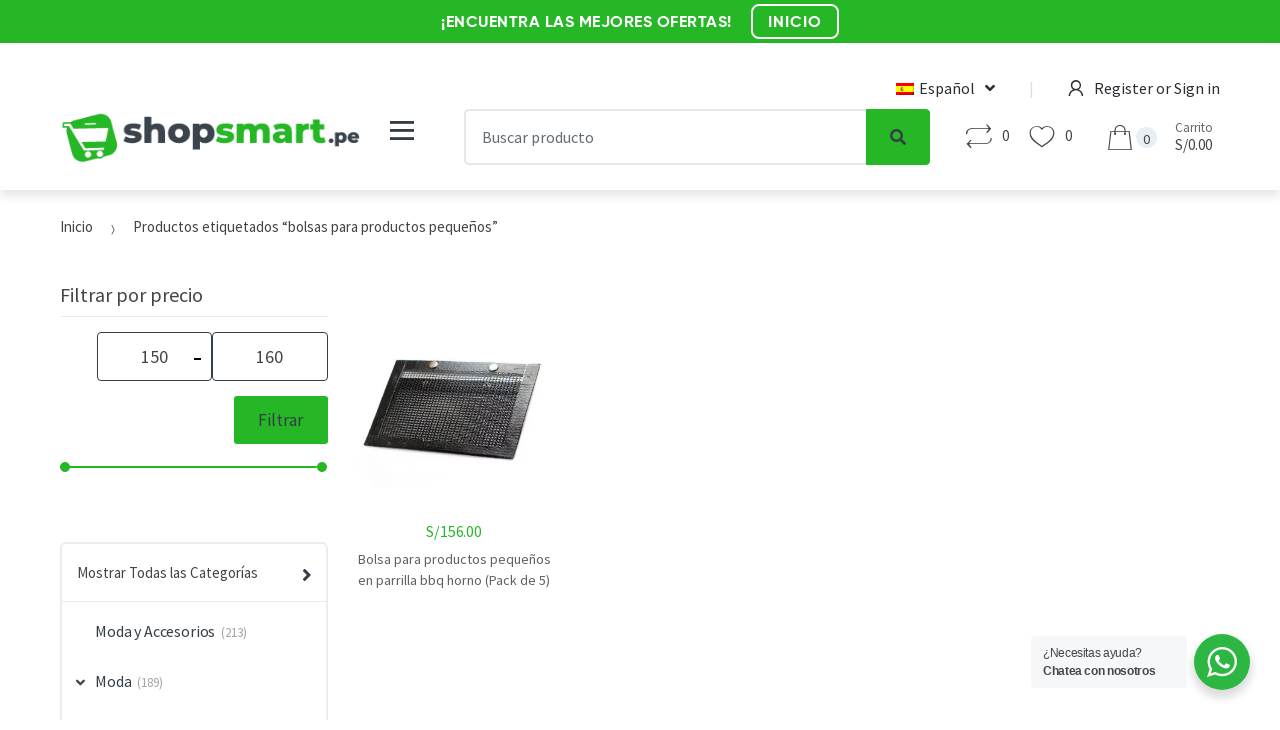

--- FILE ---
content_type: text/html; charset=UTF-8
request_url: https://shopsmart.pe/etiqueta-producto/bolsas-para-productos-pequenos/
body_size: 120435
content:
<!DOCTYPE html>
<html lang="es-ES">
<head>
<meta charset="UTF-8">
<meta name="viewport" content="width=device-width, initial-scale=1, maximum-scale=1.0, user-scalable=no">
<link rel="profile" href="http://gmpg.org/xfn/11">
<link rel="pingback" href="https://shopsmart.pe/xmlrpc.php">
<title>bolsas para productos pequeños &#8211; Shop Smart</title>
<meta name='robots' content='max-image-preview:large'/>
<style>img:is([sizes="auto" i], [sizes^="auto," i]){contain-intrinsic-size:3000px 1500px}</style>
<link rel="alternate" hreflang="es" href="https://shopsmart.pe/etiqueta-producto/bolsas-para-productos-pequenos/"/>
<link rel="alternate" hreflang="en" href="https://shopsmart.pe/en/tag-product/small-product-bags/"/>
<link rel="alternate" hreflang="x-default" href="https://shopsmart.pe/etiqueta-producto/bolsas-para-productos-pequenos/"/>
<link rel='dns-prefetch' href='//use.fontawesome.com'/>
<link rel='dns-prefetch' href='//fonts.googleapis.com'/>
<link rel='preconnect' href='https://fonts.gstatic.com' crossorigin />
<link rel="alternate" type="application/rss+xml" title="Shop Smart &raquo; Feed" href="https://shopsmart.pe/feed/"/>
<link rel="alternate" type="application/rss+xml" title="Shop Smart &raquo; Feed de los comentarios" href="https://shopsmart.pe/comments/feed/"/>
<link rel="alternate" type="application/rss+xml" title="Shop Smart &raquo; bolsas para productos pequeños Etiqueta Feed" href="https://shopsmart.pe/etiqueta-producto/bolsas-para-productos-pequenos/feed/"/>
<link rel="stylesheet" type="text/css" href="//shopsmart.pe/wp-content/cache/wpfc-minified/2c7ng3lm/9uob5.css" media="all"/>
<style id='yith-wcwl-main-inline-css'>:root{--rounded-corners-radius:16px;--add-to-cart-rounded-corners-radius:16px;--color-headers-background:#F4F4F4;--feedback-duration:3s}:root{--rounded-corners-radius:16px;--add-to-cart-rounded-corners-radius:16px;--color-headers-background:#F4F4F4;--feedback-duration:3s}</style>
<link rel="stylesheet" type="text/css" href="//shopsmart.pe/wp-content/cache/wpfc-minified/8ue3alt7/9u5ha.css" media="all"/>
<style id='classic-theme-styles-inline-css'>.wp-block-button__link{color:#fff;background-color:#32373c;border-radius:9999px;box-shadow:none;text-decoration:none;padding:calc(.667em + 2px) calc(1.333em + 2px);font-size:1.125em}.wp-block-file__button{background:#32373c;color:#fff;text-decoration:none}</style>
<style id='global-styles-inline-css'>:root{--wp--preset--aspect-ratio--square:1;--wp--preset--aspect-ratio--4-3:4/3;--wp--preset--aspect-ratio--3-4:3/4;--wp--preset--aspect-ratio--3-2:3/2;--wp--preset--aspect-ratio--2-3:2/3;--wp--preset--aspect-ratio--16-9:16/9;--wp--preset--aspect-ratio--9-16:9/16;--wp--preset--color--black:#000000;--wp--preset--color--cyan-bluish-gray:#abb8c3;--wp--preset--color--white:#ffffff;--wp--preset--color--pale-pink:#f78da7;--wp--preset--color--vivid-red:#cf2e2e;--wp--preset--color--luminous-vivid-orange:#ff6900;--wp--preset--color--luminous-vivid-amber:#fcb900;--wp--preset--color--light-green-cyan:#7bdcb5;--wp--preset--color--vivid-green-cyan:#00d084;--wp--preset--color--pale-cyan-blue:#8ed1fc;--wp--preset--color--vivid-cyan-blue:#0693e3;--wp--preset--color--vivid-purple:#9b51e0;--wp--preset--gradient--vivid-cyan-blue-to-vivid-purple:linear-gradient(135deg,rgba(6,147,227,1) 0%,rgb(155,81,224) 100%);--wp--preset--gradient--light-green-cyan-to-vivid-green-cyan:linear-gradient(135deg,rgb(122,220,180) 0%,rgb(0,208,130) 100%);--wp--preset--gradient--luminous-vivid-amber-to-luminous-vivid-orange:linear-gradient(135deg,rgba(252,185,0,1) 0%,rgba(255,105,0,1) 100%);--wp--preset--gradient--luminous-vivid-orange-to-vivid-red:linear-gradient(135deg,rgba(255,105,0,1) 0%,rgb(207,46,46) 100%);--wp--preset--gradient--very-light-gray-to-cyan-bluish-gray:linear-gradient(135deg,rgb(238,238,238) 0%,rgb(169,184,195) 100%);--wp--preset--gradient--cool-to-warm-spectrum:linear-gradient(135deg,rgb(74,234,220) 0%,rgb(151,120,209) 20%,rgb(207,42,186) 40%,rgb(238,44,130) 60%,rgb(251,105,98) 80%,rgb(254,248,76) 100%);--wp--preset--gradient--blush-light-purple:linear-gradient(135deg,rgb(255,206,236) 0%,rgb(152,150,240) 100%);--wp--preset--gradient--blush-bordeaux:linear-gradient(135deg,rgb(254,205,165) 0%,rgb(254,45,45) 50%,rgb(107,0,62) 100%);--wp--preset--gradient--luminous-dusk:linear-gradient(135deg,rgb(255,203,112) 0%,rgb(199,81,192) 50%,rgb(65,88,208) 100%);--wp--preset--gradient--pale-ocean:linear-gradient(135deg,rgb(255,245,203) 0%,rgb(182,227,212) 50%,rgb(51,167,181) 100%);--wp--preset--gradient--electric-grass:linear-gradient(135deg,rgb(202,248,128) 0%,rgb(113,206,126) 100%);--wp--preset--gradient--midnight:linear-gradient(135deg,rgb(2,3,129) 0%,rgb(40,116,252) 100%);--wp--preset--font-size--small:13px;--wp--preset--font-size--medium:20px;--wp--preset--font-size--large:36px;--wp--preset--font-size--x-large:42px;--wp--preset--font-family--inter:"Inter", sans-serif;--wp--preset--font-family--cardo:Cardo;--wp--preset--spacing--20:0.44rem;--wp--preset--spacing--30:0.67rem;--wp--preset--spacing--40:1rem;--wp--preset--spacing--50:1.5rem;--wp--preset--spacing--60:2.25rem;--wp--preset--spacing--70:3.38rem;--wp--preset--spacing--80:5.06rem;--wp--preset--shadow--natural:6px 6px 9px rgba(0, 0, 0, 0.2);--wp--preset--shadow--deep:12px 12px 50px rgba(0, 0, 0, 0.4);--wp--preset--shadow--sharp:6px 6px 0px rgba(0, 0, 0, 0.2);--wp--preset--shadow--outlined:6px 6px 0px -3px rgba(255, 255, 255, 1), 6px 6px rgba(0, 0, 0, 1);--wp--preset--shadow--crisp:6px 6px 0px rgba(0, 0, 0, 1);}:where(.is-layout-flex){gap:0.5em;}:where(.is-layout-grid){gap:0.5em;}body .is-layout-flex{display:flex;}.is-layout-flex{flex-wrap:wrap;align-items:center;}.is-layout-flex > :is(*, div){margin:0;}body .is-layout-grid{display:grid;}.is-layout-grid > :is(*, div){margin:0;}:where(.wp-block-columns.is-layout-flex){gap:2em;}:where(.wp-block-columns.is-layout-grid){gap:2em;}:where(.wp-block-post-template.is-layout-flex){gap:1.25em;}:where(.wp-block-post-template.is-layout-grid){gap:1.25em;}.has-black-color{color:var(--wp--preset--color--black) !important;}.has-cyan-bluish-gray-color{color:var(--wp--preset--color--cyan-bluish-gray) !important;}.has-white-color{color:var(--wp--preset--color--white) !important;}.has-pale-pink-color{color:var(--wp--preset--color--pale-pink) !important;}.has-vivid-red-color{color:var(--wp--preset--color--vivid-red) !important;}.has-luminous-vivid-orange-color{color:var(--wp--preset--color--luminous-vivid-orange) !important;}.has-luminous-vivid-amber-color{color:var(--wp--preset--color--luminous-vivid-amber) !important;}.has-light-green-cyan-color{color:var(--wp--preset--color--light-green-cyan) !important;}.has-vivid-green-cyan-color{color:var(--wp--preset--color--vivid-green-cyan) !important;}.has-pale-cyan-blue-color{color:var(--wp--preset--color--pale-cyan-blue) !important;}.has-vivid-cyan-blue-color{color:var(--wp--preset--color--vivid-cyan-blue) !important;}.has-vivid-purple-color{color:var(--wp--preset--color--vivid-purple) !important;}.has-black-background-color{background-color:var(--wp--preset--color--black) !important;}.has-cyan-bluish-gray-background-color{background-color:var(--wp--preset--color--cyan-bluish-gray) !important;}.has-white-background-color{background-color:var(--wp--preset--color--white) !important;}.has-pale-pink-background-color{background-color:var(--wp--preset--color--pale-pink) !important;}.has-vivid-red-background-color{background-color:var(--wp--preset--color--vivid-red) !important;}.has-luminous-vivid-orange-background-color{background-color:var(--wp--preset--color--luminous-vivid-orange) !important;}.has-luminous-vivid-amber-background-color{background-color:var(--wp--preset--color--luminous-vivid-amber) !important;}.has-light-green-cyan-background-color{background-color:var(--wp--preset--color--light-green-cyan) !important;}.has-vivid-green-cyan-background-color{background-color:var(--wp--preset--color--vivid-green-cyan) !important;}.has-pale-cyan-blue-background-color{background-color:var(--wp--preset--color--pale-cyan-blue) !important;}.has-vivid-cyan-blue-background-color{background-color:var(--wp--preset--color--vivid-cyan-blue) !important;}.has-vivid-purple-background-color{background-color:var(--wp--preset--color--vivid-purple) !important;}.has-black-border-color{border-color:var(--wp--preset--color--black) !important;}.has-cyan-bluish-gray-border-color{border-color:var(--wp--preset--color--cyan-bluish-gray) !important;}.has-white-border-color{border-color:var(--wp--preset--color--white) !important;}.has-pale-pink-border-color{border-color:var(--wp--preset--color--pale-pink) !important;}.has-vivid-red-border-color{border-color:var(--wp--preset--color--vivid-red) !important;}.has-luminous-vivid-orange-border-color{border-color:var(--wp--preset--color--luminous-vivid-orange) !important;}.has-luminous-vivid-amber-border-color{border-color:var(--wp--preset--color--luminous-vivid-amber) !important;}.has-light-green-cyan-border-color{border-color:var(--wp--preset--color--light-green-cyan) !important;}.has-vivid-green-cyan-border-color{border-color:var(--wp--preset--color--vivid-green-cyan) !important;}.has-pale-cyan-blue-border-color{border-color:var(--wp--preset--color--pale-cyan-blue) !important;}.has-vivid-cyan-blue-border-color{border-color:var(--wp--preset--color--vivid-cyan-blue) !important;}.has-vivid-purple-border-color{border-color:var(--wp--preset--color--vivid-purple) !important;}.has-vivid-cyan-blue-to-vivid-purple-gradient-background{background:var(--wp--preset--gradient--vivid-cyan-blue-to-vivid-purple) !important;}.has-light-green-cyan-to-vivid-green-cyan-gradient-background{background:var(--wp--preset--gradient--light-green-cyan-to-vivid-green-cyan) !important;}.has-luminous-vivid-amber-to-luminous-vivid-orange-gradient-background{background:var(--wp--preset--gradient--luminous-vivid-amber-to-luminous-vivid-orange) !important;}.has-luminous-vivid-orange-to-vivid-red-gradient-background{background:var(--wp--preset--gradient--luminous-vivid-orange-to-vivid-red) !important;}.has-very-light-gray-to-cyan-bluish-gray-gradient-background{background:var(--wp--preset--gradient--very-light-gray-to-cyan-bluish-gray) !important;}.has-cool-to-warm-spectrum-gradient-background{background:var(--wp--preset--gradient--cool-to-warm-spectrum) !important;}.has-blush-light-purple-gradient-background{background:var(--wp--preset--gradient--blush-light-purple) !important;}.has-blush-bordeaux-gradient-background{background:var(--wp--preset--gradient--blush-bordeaux) !important;}.has-luminous-dusk-gradient-background{background:var(--wp--preset--gradient--luminous-dusk) !important;}.has-pale-ocean-gradient-background{background:var(--wp--preset--gradient--pale-ocean) !important;}.has-electric-grass-gradient-background{background:var(--wp--preset--gradient--electric-grass) !important;}.has-midnight-gradient-background{background:var(--wp--preset--gradient--midnight) !important;}.has-small-font-size{font-size:var(--wp--preset--font-size--small) !important;}.has-medium-font-size{font-size:var(--wp--preset--font-size--medium) !important;}.has-large-font-size{font-size:var(--wp--preset--font-size--large) !important;}.has-x-large-font-size{font-size:var(--wp--preset--font-size--x-large) !important;}:where(.wp-block-post-template.is-layout-flex){gap:1.25em;}:where(.wp-block-post-template.is-layout-grid){gap:1.25em;}:where(.wp-block-columns.is-layout-flex){gap:2em;}:where(.wp-block-columns.is-layout-grid){gap:2em;}:root :where(.wp-block-pullquote){font-size:1.5em;line-height:1.6;}</style>
<style>.wpcf7 .screen-reader-response{position:absolute;overflow:hidden;clip:rect(1px, 1px, 1px, 1px);clip-path:inset(50%);height:1px;width:1px;margin:-1px;padding:0;border:0;word-wrap:normal !important;}
.wpcf7 form .wpcf7-response-output{margin:2em 0.5em 1em;padding:0.2em 1em;border:2px solid #00a0d2;}
.wpcf7 form.init .wpcf7-response-output, .wpcf7 form.resetting .wpcf7-response-output, .wpcf7 form.submitting .wpcf7-response-output{display:none;}
.wpcf7 form.sent .wpcf7-response-output{border-color:#46b450;}
.wpcf7 form.failed .wpcf7-response-output, .wpcf7 form.aborted .wpcf7-response-output{border-color:#dc3232;}
.wpcf7 form.spam .wpcf7-response-output{border-color:#f56e28;}
.wpcf7 form.invalid .wpcf7-response-output, .wpcf7 form.unaccepted .wpcf7-response-output, .wpcf7 form.payment-required .wpcf7-response-output{border-color:#ffb900;}
.wpcf7-form-control-wrap{position:relative;}
.wpcf7-not-valid-tip{color:#dc3232;font-size:1em;font-weight:normal;display:block;}
.use-floating-validation-tip .wpcf7-not-valid-tip{position:relative;top:-2ex;left:1em;z-index:100;border:1px solid #dc3232;background:#fff;padding:.2em .8em;width:24em;}
.wpcf7-list-item{display:inline-block;margin:0 0 0 1em;}
.wpcf7-list-item-label::before, .wpcf7-list-item-label::after{content:" ";}
.wpcf7-spinner{visibility:hidden;display:inline-block;background-color:#23282d;opacity:0.75;width:24px;height:24px;border:none;border-radius:100%;padding:0;margin:0 24px;position:relative;}
form.submitting .wpcf7-spinner{visibility:visible;}
.wpcf7-spinner::before{content:'';position:absolute;background-color:#fbfbfc;top:4px;left:4px;width:6px;height:6px;border:none;border-radius:100%;transform-origin:8px 8px;animation-name:spin;animation-duration:1000ms;animation-timing-function:linear;animation-iteration-count:infinite;}
@media (prefers-reduced-motion: reduce) {
.wpcf7-spinner::before{animation-name:blink;animation-duration:2000ms;}
}
@keyframes spin {
from{transform:rotate(0deg);}
to{transform:rotate(360deg);}
}
@keyframes blink {
from{opacity:0;}
50%{opacity:1;}
to{opacity:0;}
}
.wpcf7 [inert]{opacity:0.5;}
.wpcf7 input[type="file"]{cursor:pointer;}
.wpcf7 input[type="file"]:disabled{cursor:default;}
.wpcf7 .wpcf7-submit:disabled{cursor:not-allowed;}
.wpcf7 input[type="url"],
.wpcf7 input[type="email"],
.wpcf7 input[type="tel"]{direction:ltr;}
.wpcf7-reflection > output{display:list-item;list-style:none;}
.wpcf7-reflection > output[hidden]{display:none;}.wcml-dropdown{width:15.5em;max-width:100%;position:relative}.wcml-dropdown>ul{position:relative;padding:0;margin:0 !important;list-style-type:none}.wcml-dropdown li{list-style-type:none;padding:0;margin:0;border:1px solid #cdcdcd;background-color:#fff}.wcml-dropdown li:hover,.wcml-dropdown li:focus{background-color:#f5f5f5}.wcml-dropdown li:hover.wcml-cs-active-currency .wcml-cs-submenu,.wcml-dropdown li:focus.wcml-cs-active-currency .wcml-cs-submenu{visibility:visible}.wcml-dropdown a{display:block;text-decoration:none;padding:.5em .5em .4em;line-height:1;box-shadow:none !important;cursor:pointer}.wcml-dropdown a:hover{box-shadow:none !important;text-decoration:none}.wcml-dropdown a.wcml-cs-item-toggle{position:relative;padding-right:calc(10px + .7em + .7em)}.rtl .wcml-dropdown a.wcml-cs-item-toggle{padding-right:10px;padding-left:calc(10px + .7em + .7em)}.wcml-dropdown a.wcml-cs-item-toggle:after{content:'';vertical-align:middle;display:inline-block;border:.35em solid transparent;border-top:.5em solid;position:absolute;right:10px;top:calc(50% - .175em)}.rtl .wcml-dropdown a.wcml-cs-item-toggle:after{right:auto;left:10px}.wcml-dropdown .wcml-cs-submenu{visibility:hidden;position:absolute;top:100%;right:0;left:0;border-top:1px solid #cdcdcd;padding:0;margin:0 !important;list-style-type:none;z-index:101}.wcml-dropdown .wcml-cs-submenu li{padding:0;margin:0;border:solid #cdcdcd;border-width:0 1px 1px 1px}.woocommerce .wcml-dropdown.product{margin:1em 0;overflow:visible}.widget .wcml-dropdown ul li{padding:0}.widget .wcml-dropdown ul li a{box-shadow:none}.widget .wcml-dropdown ul li a:hover{box-shadow:none;text-decoration:none}.wcml-spinner{position:absolute;right:-20px;top:50%;transform:translateY(-50%)}.rtl .wcml-spinner{right:auto;left:-20px}</style>
<style id='woocommerce-inline-inline-css'>.woocommerce form .form-row .required{visibility:visible;}</style>
<link rel="stylesheet" type="text/css" href="//shopsmart.pe/wp-content/cache/wpfc-minified/k9vx70rz/br6ny.css" media="all"/>
<!--[if IE]><link rel='stylesheet' id='techmarket-ie-style-css' href='https://shopsmart.pe/wp-content/themes/techmarket/assets/css/ie-style.css?ver=1.4.22' type='text/css' media='all'/><![endif]-->
<style>@charset "UTF-8";
@font-face{font-family:techmarket-icons;src:url(//shopsmart.pe/wp-content/themes/techmarket/assets/fonts/techmarket-icons.eot);src:url(//shopsmart.pe/wp-content/themes/techmarket/assets/fonts/techmarket-icons.eot?#iefix) format("embedded-opentype"),url(//shopsmart.pe/wp-content/themes/techmarket/assets/fonts/techmarket-icons.woff) format("woff"),url(//shopsmart.pe/wp-content/themes/techmarket/assets/fonts/techmarket-icons.ttf) format("truetype"),url(//shopsmart.pe/wp-content/themes/techmarket/assets/fonts/techmarket-icons.svg#techmarket-icons) format("svg");font-weight:400;font-style:normal}[data-icon]:before{font-family:techmarket-icons!important;content:attr(data-icon);font-style:normal!important;font-weight:400!important;font-variant:normal!important;text-transform:none!important;speak:none;line-height:1;-webkit-font-smoothing:antialiased;-moz-osx-font-smoothing:grayscale}[class*=" tm-"]:before,[class^=tm-]:before{font-family:techmarket-icons!important;font-style:normal!important;font-weight:400!important;font-variant:normal!important;text-transform:none!important;speak:none;line-height:1;-webkit-font-smoothing:antialiased;-moz-osx-font-smoothing:grayscale}.tm{display:inline-block;font:normal normal normal 16px/1 techmarket-icons;font-size:inherit;text-rendering:auto;vertical-align:middle;-webkit-font-smoothing:antialiased;-moz-osx-font-smoothing:grayscale}.tm-accesories:before{content:"\4a"}.tm-smartphone:before{content:"\4b"}.tm-shopping-bag:before{content:"\61"}.tm-grid:before{content:"\62"}.tm-best-brands:before{content:"\63"}.tm-arrow-up:before{content:"\64"}.tm-arrow-right:before{content:"\65"}.tm-arrow-left-products-header:before{content:"\66"}.tm-arrow-left:before{content:"\67"}.tm-arrow-down:before{content:"\68"}.tm-digital-camera:before{content:"\69"}.tm-dollar:before{content:"\6a"}.tm-favorites:before{content:"\6b"}.tm-feedback:before{content:"\6c"}.tm-free-delivery:before{content:"\6d"}.tm-arrow-right-products-header:before{content:"\6e"}.tm-free-return:before{content:"\6f"}.tm-safe-payments:before{content:"\70"}.tm-order-tracking:before{content:"\71"}.tm-newsletter:before{content:"\72"}.tm-map-marker:before{content:"\73"}.tm-long-arrow-right:before{content:"\74"}.tm-long-arrow-left:before{content:"\75"}.tm-login-register:before{content:"\76"}.tm-desktop-pc:before{content:"\77"}.tm-grid-small:before{content:"\78"}.tm-breadcrumbs-arrow-right:before{content:"\79"}.tm-breadcrumbs-arrow-left:before{content:"\79";-moz-transform:scale(-1,1);-webkit-transform:scale(-1,1);-o-transform:scale(-1,1);-ms-transform:scale(-1,1);transform:scale(-1,1)}.tm-call-us-footer:before{content:"\7a"}.tm-laptop:before{content:"\41"}.tm-listing:before{content:"\42"}.tm-close:before{content:"\43"}.tm-compare:before{content:"\44"}.tm-listing-large:before{content:"\45"}.tm-listing-small:before{content:"\46"}.tm-departments-thin:before{content:"\47"}</style>
<link rel='stylesheet' id='bfa-font-awesome-css' href='https://use.fontawesome.com/releases/v5.15.4/css/all.css?ver=2.0.3' type='text/css' media='all'/>
<link rel="stylesheet" type="text/css" href="//shopsmart.pe/wp-content/cache/wpfc-minified/7xu8v62t/br6nx.css" media="all"/>
<style id='techmarket-woocommerce-style-inline-css'>button, input[type="button"],
input[type="reset"],
input[type="submit"],
.button, #scrollUp,
.added_to_cart, .btn-primary, .fullwidth-notice, .top-bar.top-bar-v4, .site-header.header-v4, .site-header.header-v5, .navbar-search .btn-secondary, .header-v1 .departments-menu button, .widget_shopping_cart .buttons a:first-child, .section-landscape-products-widget-carousel.type-3 .section-header:after, .home-v1-slider .custom.tp-bullets .tp-bullet.selected, .home-v2-slider .custom.tp-bullets .tp-bullet.selected, .home-v3-slider .custom.tp-bullets .tp-bullet.selected, .home-v4-slider .custom.tp-bullets .tp-bullet.selected, .home-v5-slider .custom.tp-bullets .tp-bullet.selected, .home-v6-slider .custom.tp-bullets .tp-bullet.selected, .section-categories-filter .products .product-type-simple .button:hover, #respond.comment-respond .comment-form .form-submit input[type=submit]:hover,
.contact-page-title:after, .comment-reply-title:after, article .more-link, article.post .more-link, .slick-dots li.slick-active button:before, .products .product .added_to_cart:hover, .products .product .button:hover, .banner-action.button:hover, .deal-progress .progress-bar, .section-products-tabs .section-products-tabs-wrap>.button:hover, #secondary.sidebar-blog .widget .widget-title:after,
#secondary.sidebar-blog .widget_tag_cloud .tagcloud a:hover,
.comments-title:after, .pings-title:after,
.navbar-primary .nav .techmarket-flex-more-menu-item>a::after, .primary-navigation .nav .techmarket-flex-more-menu-item>a::after, .secondary-navigation .nav .techmarket-flex-more-menu-item>a::after, .header-v4 .sticky-wrapper .techmarket-sticky-wrap.stuck, .header-v5 .sticky-wrapper .techmarket-sticky-wrap.stuck, article .post-readmore .btn-primary:hover, article.post .post-readmore .btn-primary:hover, .table-compare tbody tr td .button:hover, .return-to-shop .button:hover, .contact-form .form-group input[type=button],
.contact-form .form-group input[type=submit],
.cart-collaterals .checkout-button, #payment .place-order .button,
.single-product .single_add_to_cart_button:hover, .single-product .accessories .accessories-product-total-price .accessories-add-all-to-cart .button:hover, .single-product .accessories .accessories-product-total-price .accessories-add-all-to-cart .button:focus, .contact-form .form-group input[type=button],
.contact-form .form-group input[type=submit],
.about-accordion .kc-section-active .kc_accordion_header.ui-state-active a i, .about-accordion .vc_tta-panels .vc_tta-panel .vc_tta-panel-heading .vc_tta-panel-title i, .about-accordion .vc_tta-panels .vc_tta-panel.vc_active .vc_tta-panel-title i, .home-v3-banner-with-products-carousel .banner .banner-action.button, .section-media-single-banner .button, .woocommerce-wishlist table.cart .product-add-to-cart a.button, table.cart td.actions div.coupon .button, .site-header.header-v10 .stretched-row, .site-header .handheld-header .handheld-header-cart-link .count, .products .product-carousel-with-timer-gallery .button, .banners-v2 .banner-action.button, .pace .pace-progress, input[type="submit"].dokan-btn-danger, a.dokan-btn-danger, .dokan-btn-danger,
input[type="submit"].dokan-btn-danger:hover,
a.dokan-btn-danger:hover, .dokan-btn-danger:hover, input[type="submit"].dokan-btn-danger:focus,
a.dokan-btn-danger:focus, .dokan-btn-danger:focus, .wcmp_main_page .wcmp_main_menu ul li.hasmenu ul.submenu li.active a, .wcmp_main_page .wcmp_main_holder .wcmp_headding1 button, .wcmp_main_page .wcmp_main_menu ul li ul li a.active2, .wcmp_main_page .wcmp_main_holder .wcmp_headding1 button, input[type="submit"].dokan-btn-theme, a.dokan-btn-theme, .dokan-btn-theme,
input[type="submit"].dokan-btn-theme:hover, a.dokan-btn-theme:hover, .dokan-btn-theme:hover,
input[type="submit"].dokan-btn-theme:focus, a.dokan-btn-theme:focus, .dokan-btn-theme:focus,
#secondary.sidebar-blog .widget .section-header .section-title:after,
.dokan-dashboard .dokan-dash-sidebar ul.dokan-dashboard-menu li.active, .dokan-dashboard .dokan-dash-sidebar ul.dokan-dashboard-menu li:hover, .dokan-dashboard .dokan-dash-sidebar ul.dokan-dashboard-menu li.dokan-common-links a:hover, .wcmp_regi_main .register p.woocomerce-FormRow input, .pagination .page-numbers li .page-numbers.current, .woocommerce-pagination .page-numbers li .page-numbers.current, #secondary .widget.widget_price_filter .price_slider .ui-slider-range,
#secondary .widget.widget_price_filter .price_slider .ui-slider-handle, 
div.wpforms-container-full.contact-form .wpforms-form input[type=submit],
div.wpforms-container-full.contact-form .wpforms-form button[type=submit],
div.wpforms-container-full.contact-form .wpforms-form .wpforms-page-button, .wpforms-container.contact-form input[type=submit],
.wpforms-container.contact-form button[type=submit],
.wpforms-container.contact-form .wpforms-page-button, div.wpforms-container-full.newsletter-form .wpforms-form input[type=submit],
div.wpforms-container-full.newsletter-form .wpforms-form button[type=submit],
div.wpforms-container-full.newsletter-form .wpforms-form .wpforms-page-button, .wpforms-container.newsletter-form input[type=submit],
.wpforms-container.newsletter-form button[type=submit],
.wpforms-container.newsletter-form .wpforms-page-button{background-color:#25b725;}
.primary-navigation .nav .dropdown-menu, .secondary-navigation .nav .dropdown-menu, .navbar-primary .nav .dropdown-menu, .primary-navigation .nav .yamm-fw > .dropdown-menu > li, .navbar-primary .nav .yamm-fw > .dropdown-menu > li, .top-bar .nav .show>.dropdown-menu{border-top-color:#25b725;}
.widget_shopping_cart .buttons a:first-child:hover, .navbar-primary .nav .techmarket-flex-more-menu-item>a:hover::after, .primary-navigation .nav .techmarket-flex-more-menu-item>a:hover::after, .secondary-navigation .nav .techmarket-flex-more-menu-item>a:hover::after, .cart-collaterals .checkout-button:hover, #payment .place-order .button:hover,
.contact-form .form-group input[type=button]:hover,
.contact-form .form-group input[type=submit]:hover,
.section-media-single-banner .button:hover, .woocommerce-wishlist table.cart .product-add-to-cart a.button:hover, .products .product-carousel-with-timer-gallery .button:hover, table.cart td.actions div.coupon .button:hover, .banners-v2 .banner-action.button:hover, .wcmp_main_page .wcmp_main_holder .wcmp_headding1 button:hover, .btn-primary:hover, .navbar-search button:hover, div.wpforms-container-full.contact-form .wpforms-form input[type=submit]:hover,
div.wpforms-container-full.contact-form .wpforms-form button[type=submit]:hover,
div.wpforms-container-full.contact-form .wpforms-form .wpforms-page-button:hover, .wpforms-container.contact-form input[type=submit]:hover,
.wpforms-container.contact-form button[type=submit]:hover,
.wpforms-container.contact-form .wpforms-page-button:hover, div.wpforms-container-full.newsletter-form .wpforms-form input[type=submit]:hover,
div.wpforms-container-full.newsletter-form .wpforms-form button[type=submit]:hover,
div.wpforms-container-full.newsletter-form .wpforms-form .wpforms-page-button:hover, .wpforms-container.newsletter-form input[type=submit]:hover,
.wpforms-container.newsletter-form button[type=submit]:hover,
.wpforms-container.newsletter-form .wpforms-page-button:hover{background-color:#22a822;}
.home-v3-banner-with-products-carousel .banner .banner-action.button:hover{background-color:#1e921e;}
.cart-collaterals .checkout-button:hover, #payment .place-order .button:hover,
.contact-form .form-group input[type=button]:hover,
.contact-form .form-group input[type=submit]:hover,
.section-media-single-banner .button:hover, .products .product-carousel-with-timer-gallery .button:hover, .woocommerce-wishlist table.cart .product-add-to-cart a.button:hover, table.cart td.actions div.coupon .button:hover, .btn-primary:hover, div.wpforms-container-full.contact-form .wpforms-form input[type=submit]:hover,
div.wpforms-container-full.contact-form .wpforms-form button[type=submit]:hover,
div.wpforms-container-full.contact-form .wpforms-form .wpforms-page-button:hover, .wpforms-container.contact-form input[type=submit]:hover,
.wpforms-container.contact-form button[type=submit]:hover,
.wpforms-container.contact-form .wpforms-page-button:hover, div.wpforms-container-full.newsletter-form .wpforms-form input[type=submit],
div.wpforms-container-full.newsletter-form .wpforms-form button[type=submit],
div.wpforms-container-full.newsletter-form .wpforms-form .wpforms-page-button, .wpforms-container.newsletter-form input[type=submit]:hover,
.wpforms-container.newsletter-form button[type=submit]:hover,
.wpforms-container.newsletter-form .wpforms-page-button:hover{border-color:#22a822;}
.home-v3-banner-with-products-carousel .banner .banner-action.button:hover{border-color:#1e921e;}
.top-bar.top-bar-v4{border-bottom-color:#29cd29;}
.price, .features-list .feature i, .section-recent-posts-with-categories .post-items .post-item .post-info .btn-more, .section-products-with-image .load-more-button, .single-product .woocommerce-tabs .wc-tabs li.active a, .single-product .techmarket-tabs .tm-tabs li.active a, #respond.comment-respond .comment-form .form-submit input[type=submit],
#respond.comment-respond .comment-form > p.logged-in-as a,
.banner-action.button, .commentlist .comment .reply a, .pings-list .comment .reply a, .products .product .added_to_cart, .products .product .button, .full-width-banner .banner-bg .button, article.post.category-more-tag a[target=_blank],
.commentlist .comment #respond .comment-reply-title small a,
.commentlist .pingback #respond .comment-reply-title small a,
.pings-list .comment #respond .comment-reply-title small a,
.pings-list .pingback #respond .comment-reply-title small a,
article.post.format-link .entry-content p a, article .post-readmore .btn-primary, article.post .post-readmore .btn-primary, .table-compare tbody tr td .button, .return-to-shop .button, .wcmp_main_page .wcmp_main_menu ul li a.active, .wcmp_main_page .wcmp_main_menu ul li a:hover, .wcmp_main_page .wcmp_displaybox2 h3, .wcmp_main_page .wcmp_displaybox3 h3, .widget_techmarket_poster_widget .poster-bg .caption .button:hover, .single-product .accessories .products .product .accessory-checkbox label input, .cart-collaterals .shop-features li i, .single-product .single_add_to_cart_button, .banners .banner .banner-bg .caption .price, .features-list .features .feature .media .feature-icon, .section-recent-posts-with-categories .nav .nav-link, .widget_techmarket_banner_widget .banner .banner-bg .caption .price, .single-product .accessories .accessories-product-total-price .accessories-add-all-to-cart .button, .wcmp_main_page  .wcmp_main_holder .wcmp_dashboard_display_box h3, #secondary .widget.widget_layered_nav ul li a:hover:before,
#secondary .widget.widget_layered_nav ul li.chosen a:before{color:#25b725;}
.top-bar.top-bar-v4 .nav-item+.nav-item .nav-link::before,
.top-bar.top-bar-v4 .nav-item+.nav-item>a::before,
.top-bar.top-bar-v4 .nav>.menu-item+.menu-item .nav-link::before,
.top-bar.top-bar-v4 .nav>.menu-item+.menu-item>a::before,
#respond.comment-respond .comment-form > p.logged-in-as a:hover,
#respond.comment-respond .comment-form > p.logged-in-as a:focus,
#comments .comment-list .reply a:hover,
#comments .comment-list .reply a:focus,
.comment-list #respond .comment-reply-title small:hover,
.pings-list #respond .comment-reply-title small:hover,
.comment-list #respond .comment-reply-title small a:focus,
.pings-list #respond .comment-reply-title small a:focus{color:#2cdc2c;}
.top-bar.top-bar-v4 a, .site-header.header-v4 .site-header-cart .cart-contents .amount .price-label{color:#4615846;}
.site-header.header-v4 .navbar-search button, .site-header.header-v5 .navbar-search button, .widget_shopping_cart .product_list_widget .mini_cart_item .remove, .widget_shopping_cart_content .product_list_widget .mini_cart_item .remove, .site-header.header-v4 .site-header-cart .cart-contents .count{background-color:#2bd42b;}
.section-landscape-products-widget-carousel.product-widgets .section-header:after{border-bottom-color:#25b725;}
.site-header.header-v4 .site-branding .cls-3, .site-header.header-v5 .site-branding .cls-3{fill:#4013b40;}
.btn-primary, .wcmp_main_page .wcmp_ass_btn, .header-v4 .departments-menu>.dropdown-menu>li, .header-v4 .departments-menu>.dropdown-menu .menu-item-has-children>.dropdown-menu, .section-categories-filter .products .product-type-simple .button:hover, .contact-page-title:after, .navbar-search .btn-secondary, .products .product .added_to_cart, .products .product .button, .products .product .added_to_cart:hover, .products .product .button:hover, .section-products-carousel-tabs .nav-link.active::after, .full-width-banner .banner-bg .button, .banner-action.button, .section-products-tabs .section-products-tabs-wrap>.button:hover, .section-3-2-3-product-cards-tabs-with-featured-product .nav .nav-link.active:after, .section-product-cards-carousel-tabs .nav .nav-link.active:after, .section-products-carousel-with-vertical-tabs .section-title:before, #respond.comment-respond .comment-form .form-submit input[type=submit],
.section-categories-filter .products .product-type-simple .button:hover, .home-v9-full-banner.full-width-banner .banner-bg .caption .banner-action.button:hover, .section-deals-carousel-and-products-carousel-tabs .deals-carousel-inner-block, article .post-readmore .btn-primary, article.post .post-readmore .btn-primary, .table-compare tbody tr td .button, .table-compare tbody tr td .button:hover, .return-to-shop .button, .col-2-full-width-banner .banner .banner-bg .caption .banner-action.button:hover, .return-to-shop .button:hover, .select2-container .select2-drop-active, .contact-form .form-group input[type=button],
.contact-form .form-group input[type=submit],
.widget_techmarket_poster_widget .poster-bg .caption .button, .cart-collaterals .checkout-button, .section-6-1-6-products-tabs ul.nav .nav-link.active:after, #payment .place-order .button,
.products .sale-product-with-timer, .products .sale-product-with-timer:hover, .single-product .single_add_to_cart_button, .single-product .accessories .accessories-product-total-price .accessories-add-all-to-cart .button:hover, .single-product .accessories .accessories-product-total-price .accessories-add-all-to-cart .button:focus, .contact-form .form-group input[type=button],
.contact-form .form-group input[type=submit],
.about-accordion .kc-section-active .kc_accordion_header.ui-state-active a i, .about-accordion .vc_tta-panels .vc_tta-panel.vc_active .vc_tta-panel-title i, .section-landscape-full-product-cards-carousel .section-title::before, .section-media-single-banner .button, .woocommerce-wishlist table.cart .product-add-to-cart a.button, .widget_techmarket_poster_widget .poster-bg .caption .button, table.cart td.actions div.coupon .button, .header-v1 .departments-menu button, input[type="submit"].dokan-btn-danger,
a.dokan-btn-danger, .dokan-btn-danger, input[type="submit"].dokan-btn-danger:hover,
a.dokan-btn-danger:hover, .dokan-btn-danger:hover, input[type="submit"].dokan-btn-danger:focus,
a.dokan-btn-danger:focus, .dokan-btn-danger:focus, input[type="submit"].dokan-btn-theme, a.dokan-btn-theme, .dokan-btn-theme,
input[type="submit"].dokan-btn-theme:hover, a.dokan-btn-theme:hover, .dokan-btn-theme:hover,
input[type="submit"].dokan-btn-theme:focus, a.dokan-btn-theme:focus, .dokan-btn-theme:focus,
.section-product-carousel-with-featured-product.type-2 .section-title::before, .wcvendors-pro-dashboard-wrapper .wcv-grid nav.wcv-navigation ul li.active a:after, .header-v4 .departments-menu>.dropdown-menu, div.wpforms-container-full.contact-form .wpforms-form input[type=submit]:hover,
div.wpforms-container-full.contact-form .wpforms-form button[type=submit]:hover,
div.wpforms-container-full.contact-form .wpforms-form .wpforms-page-button:hover, .wpforms-container.contact-form input[type=submit]:hover,
.wpforms-container.contact-form button[type=submit]:hover,
.wpforms-container.contact-form .wpforms-page-button:hover, div.wpforms-container-full.newsletter-form .wpforms-form input[type=submit]:hover,
div.wpforms-container-full.newsletter-form .wpforms-form button[type=submit]:hover,
div.wpforms-container-full.newsletter-form .wpforms-form .wpforms-page-button:hover, .wpforms-container.newsletter-form input[type=submit]:hover,
.wpforms-container.newsletter-form button[type=submit]:hover,
.wpforms-container.newsletter-form .wpforms-page-button:hover{border-color:#25b725;}
.slider-sm-btn, .slider-sm-btn:hover{border-color:#25b725 !important;}
.slider-sm-btn{color:#25b725 !important;}
.slider-sm-btn:hover, .wcmp_main_page .wcmp_main_holder .wcmp_vendor_dashboard_content .action_div .wcmp_orange_btn{background-color:#25b725 !important;}
@media(max-width:1023px){
.shop-control-bar{background-color:#25b725;}
}
button, .button, button:hover, .button:hover, .btn-primary, input[type=submit],
input[type=submit]:hover,
.btn-primary:hover, .return-to-shop .button:hover, .top-bar.top-bar-v4 a, .fullwidth-notice .message, #payment .place-order .button,
.cart-collaterals .checkout-button, .banners-v2 .banner-action.button, .header-v1 .departments-menu button, .section-media-single-banner .button, .full-width-banner .banner-bg .button:focus, .full-width-banner .banner-bg .button:hover, .banners-v2.full-width-banner .banner-bg .button, .site-header.header-v10 .navbar-primary .nav>li>a, .site-header.header-v10 .primary-navigation .nav>li>a, .top-bar.top-bar-v4 .nav-item+.nav-item .nav-link::before,
.top-bar.top-bar-v4 .nav-item+.nav-item>a::before,
.top-bar.top-bar-v4 .nav>.menu-item+.menu-item .nav-link::before,
.top-bar.top-bar-v4 .nav>.menu-item+.menu-item>a::before,
.site-header.header-v4 .navbar-nav .nav-link, .site-header.header-v4 .site-header-cart .cart-contents, .site-header.header-v4 .header-cart-icon, .site-header.header-v4 .departments-menu button i, .site-header.header-v5 .departments-menu button i, .site-header.header-v5 .navbar-primary .nav>li>a, .site-header.header-v5 .primary-navigation .nav>li>a, .section-products-tabs .section-products-tabs-wrap>.button:hover, .site-header.header-v4 .site-header-cart .cart-contents .amount .price-label, .home-v9-full-banner.full-width-banner .banner-bg .caption .banner-action.button:hover, .col-2-full-width-banner .banner .banner-bg .caption .banner-action.button:hover{color:#333e46;}
.slider-sm-btn:hover, .slider-sm-btn{color:#333e46 !important;}
.top-bar.top-bar-v4{border-bottom-color:#4d5d69;}
.site-header.header-v4 .site-header-cart .cart-contents .count{background-color:#6b8293;}
.site-header.header-v4 .navbar-search button, .site-header.header-v5 .navbar-search button{background-color:#333e46;}
.site-header.header-v4 .navbar-search button:hover, .site-header.header-v5 .navbar-search button:hover{background-color:#293238;}
.site-header.header-v4 .departments-menu button i, .site-header.header-v5 .departments-menu button i{text-shadow:#333e46 0 1px 0;}
.site-header.header-v4 .site-branding .cls-1, .site-header.header-v4 .site-branding .cls-2, .site-header.header-v5 .site-branding .cls-1, .site-header.header-v5 .site-branding .cls-2{fill:#333e46;}
.site-header.header-v4 .site-branding .cls-3, .site-header.header-v5 .site-branding .cls-3{fill:#6b8293;}
body, button, input, textarea, select{font-family:Source Sans Pro;}</style>
<link rel="preload" as="style" href="https://fonts.googleapis.com/css?family=Source%20Sans%20Pro&#038;display=swap&#038;ver=1758501993"/><noscript></noscript>
<link rel="stylesheet" type="text/css" href="//shopsmart.pe/wp-content/cache/wpfc-minified/1r0gipfc/br6nx.css" media="all"/>
<script data-wpfc-render="false">(function(){let events=["mousemove", "wheel", "scroll", "touchstart", "touchmove"];let fired=false;events.forEach(function(event){window.addEventListener(event, function(){if(fired===false){fired=true;setTimeout(function(){ (function(d,s){var f=d.getElementsByTagName(s)[0];j=d.createElement(s);j.setAttribute('type', 'text/javascript');j.setAttribute('src', 'https://shopsmart.pe/wp-content/plugins/woocommerce/assets/js/frontend/add-to-cart.min.js?ver=9.7.1');j.setAttribute('id', 'wc-add-to-cart-js');j.setAttribute('defer', 'defer');j.setAttribute('data-wp-strategy', 'defer');f.parentNode.insertBefore(j,f);})(document,'script'); }, 5);}},{once: true});});})();</script>
<link rel="https://api.w.org/" href="https://shopsmart.pe/wp-json/"/><link rel="alternate" title="JSON" type="application/json" href="https://shopsmart.pe/wp-json/wp/v2/product_tag/1774"/><link rel="EditURI" type="application/rsd+xml" title="RSD" href="https://shopsmart.pe/xmlrpc.php?rsd"/>
<meta name="generator" content="WPML ver:4.7.2 stt:1,2;"/>
<meta name="generator" content="Redux 4.5.7"/>		
<style>.no-js img.lazyload{display:none;}
figure.wp-block-image img.lazyloading{min-width:150px;}
.lazyload, .lazyloading{opacity:0;}
.lazyloaded{opacity:1;transition:opacity 400ms;transition-delay:0ms;}</style>
<meta name="facebook-domain-verification" content="t1sjzfo48cgvfp5jqnov18ld3ksicm"/>
<noscript><style>.woocommerce-product-gallery{opacity:1 !important;}</style></noscript>
<script data-wpfc-render="false">(function(){let events=["mousemove", "wheel", "scroll", "touchstart", "touchmove"];let fired=false;events.forEach(function(event){window.addEventListener(event, function(){if(fired===false){fired=true;setTimeout(function(){
!function(f,b,e,v,n,t,s){if(f.fbq)return;n=f.fbq=function(){n.callMethod?
n.callMethod.apply(n,arguments):n.queue.push(arguments)};if(!f._fbq)f._fbq=n;
n.push=n;n.loaded=!0;n.version='2.0';n.queue=[];t=b.createElement(e);t.async=!0;
t.src=v;s=b.getElementsByTagName(e)[0];s.parentNode.insertBefore(t,s)}(window,
document,'script','https://connect.facebook.net/en_US/fbevents.js?v=next');
}, 500);}},{once: true});});})();</script>
<style>.recentcomments a{display:inline !important;padding:0 !important;margin:0 !important;}</style><style class='wp-fonts-local'>@font-face{font-family:Inter;font-style:normal;font-weight:300 900;font-display:fallback;src:url('https://shopsmart.pe/wp-content/plugins/woocommerce/assets/fonts/Inter-VariableFont_slnt,wght.woff2') format('woff2');font-stretch:normal;}
@font-face{font-family:Cardo;font-style:normal;font-weight:400;font-display:fallback;src:url('https://shopsmart.pe/wp-content/plugins/woocommerce/assets/fonts/cardo_normal_400.woff2') format('woff2');}</style>
<link rel="icon" href="https://shopsmart.pe/wp-content/uploads/2023/06/Shop-Smart-fav-1-100x100.png" sizes="32x32"/>
<link rel="icon" href="https://shopsmart.pe/wp-content/uploads/2023/06/Shop-Smart-fav-1.png" sizes="192x192"/>
<link rel="apple-touch-icon" href="https://shopsmart.pe/wp-content/uploads/2023/06/Shop-Smart-fav-1.png"/>
<meta name="msapplication-TileImage" content="https://shopsmart.pe/wp-content/uploads/2023/06/Shop-Smart-fav-1.png"/>
<script data-wpfc-render="false">var Wpfcll={s:[],osl:0,scroll:false,i:function(){Wpfcll.ss();window.addEventListener('load',function(){let observer=new MutationObserver(mutationRecords=>{Wpfcll.osl=Wpfcll.s.length;Wpfcll.ss();if(Wpfcll.s.length > Wpfcll.osl){Wpfcll.ls(false);}});observer.observe(document.getElementsByTagName("html")[0],{childList:true,attributes:true,subtree:true,attributeFilter:["src"],attributeOldValue:false,characterDataOldValue:false});Wpfcll.ls(true);});window.addEventListener('scroll',function(){Wpfcll.scroll=true;Wpfcll.ls(false);});window.addEventListener('resize',function(){Wpfcll.scroll=true;Wpfcll.ls(false);});window.addEventListener('click',function(){Wpfcll.scroll=true;Wpfcll.ls(false);});},c:function(e,pageload){var w=document.documentElement.clientHeight || body.clientHeight;var n=0;if(pageload){n=0;}else{n=(w > 800) ? 800:200;n=Wpfcll.scroll ? 800:n;}var er=e.getBoundingClientRect();var t=0;var p=e.parentNode ? e.parentNode:false;if(typeof p.getBoundingClientRect=="undefined"){var pr=false;}else{var pr=p.getBoundingClientRect();}if(er.x==0 && er.y==0){for(var i=0;i < 10;i++){if(p){if(pr.x==0 && pr.y==0){if(p.parentNode){p=p.parentNode;}if(typeof p.getBoundingClientRect=="undefined"){pr=false;}else{pr=p.getBoundingClientRect();}}else{t=pr.top;break;}}};}else{t=er.top;}if(w - t+n > 0){return true;}return false;},r:function(e,pageload){var s=this;var oc,ot;try{oc=e.getAttribute("data-wpfc-original-src");ot=e.getAttribute("data-wpfc-original-srcset");originalsizes=e.getAttribute("data-wpfc-original-sizes");if(s.c(e,pageload)){if(oc || ot){if(e.tagName=="DIV" || e.tagName=="A" || e.tagName=="SPAN"){e.style.backgroundImage="url("+oc+")";e.removeAttribute("data-wpfc-original-src");e.removeAttribute("data-wpfc-original-srcset");e.removeAttribute("onload");}else{if(oc){e.setAttribute('src',oc);}if(ot){e.setAttribute('srcset',ot);}if(originalsizes){e.setAttribute('sizes',originalsizes);}if(e.getAttribute("alt") && e.getAttribute("alt")=="blank"){e.removeAttribute("alt");}e.removeAttribute("data-wpfc-original-src");e.removeAttribute("data-wpfc-original-srcset");e.removeAttribute("data-wpfc-original-sizes");e.removeAttribute("onload");if(e.tagName=="IFRAME"){var y="https://www.youtube.com/embed/";if(navigator.userAgent.match(/\sEdge?\/\d/i)){e.setAttribute('src',e.getAttribute("src").replace(/.+\/templates\/youtube\.html\#/,y));}e.onload=function(){if(typeof window.jQuery !="undefined"){if(jQuery.fn.fitVids){jQuery(e).parent().fitVids({customSelector:"iframe[src]"});}}var s=e.getAttribute("src").match(/templates\/youtube\.html\#(.+)/);if(s){try{var i=e.contentDocument || e.contentWindow;if(i.location.href=="about:blank"){e.setAttribute('src',y+s[1]);}}catch(err){e.setAttribute('src',y+s[1]);}}}}}}else{if(e.tagName=="NOSCRIPT"){if(typeof window.jQuery !="undefined"){if(jQuery(e).attr("data-type")=="wpfc"){e.removeAttribute("data-type");jQuery(e).after(jQuery(e).text());}}}}}}catch(error){console.log(error);console.log("==>",e);}},ss:function(){var i=Array.prototype.slice.call(document.getElementsByTagName("img"));var f=Array.prototype.slice.call(document.getElementsByTagName("iframe"));var d=Array.prototype.slice.call(document.getElementsByTagName("div"));var a=Array.prototype.slice.call(document.getElementsByTagName("a"));var s=Array.prototype.slice.call(document.getElementsByTagName("span"));var n=Array.prototype.slice.call(document.getElementsByTagName("noscript"));this.s=i.concat(f).concat(d).concat(a).concat(s).concat(n);},ls:function(pageload){var s=this;[].forEach.call(s.s,function(e,index){s.r(e,pageload);});}};document.addEventListener('DOMContentLoaded',function(){wpfci();});function wpfci(){Wpfcll.i();}</script>
</head>
<body class="archive tax-product_tag term-bolsas-para-productos-pequenos term-1774 wp-custom-logo theme-techmarket kc-css-system woocommerce woocommerce-page woocommerce-no-js left-sidebar can-uppercase user-not-logged-in woocommerce-active">
<div id="page" class="hfeed site">
<a class="skip-link screen-reader-text" href="#site-navigation">Skip to navigation</a>
<a class="skip-link screen-reader-text" href="#content">Skip to content</a>
<div class="top-bar top-bar-v2">
<div class="col-full">
<div class="notihome">
<div id="custom_html-4" class="widget_text columns widget_custom_html"><div class="textwidget custom-html-widget"><h3>¡ENCUENTRA LAS MEJORES OFERTAS! <a href="https://shopsmart.pe/">INICIO</a></h3></div></div></div></div></div><header id="masthead" class="site-header header-v2" style="background-image: none;">
<div class="col-full desktop-only">
<div class="top-bar-header2">
<div class="col-full"> <ul id="menu-idiomas" class="nav menu-top-bar-right"><li itemscope="itemscope" itemtype="https://www.schema.org/SiteNavigationElement" id="topbar-right-menu-item-wpml-ls-2701-es" class="menu-item wpml-ls-slot-2701 wpml-ls-item wpml-ls-item-es wpml-ls-current-language wpml-ls-menu-item wpml-ls-first-item menu-item-type-wpml_ls_menu_item menu-item-object-wpml_ls_menu_item menu-item-has-children menu-item-wpml-ls-2701-es animate-dropdown dropdown"><a title="Cambiar a Español" data-toggle="dropdown" class="dropdown-toggle" aria-haspopup="true" href="https://shopsmart.pe/etiqueta-producto/bolsas-para-productos-pequenos/"><i class="fa Cambiar a Español" aria-hidden="true"></i>&nbsp;<img class="wpml-ls-flag lazyload" data-src="https://shopsmart.pe/wp-content/plugins/sitepress-multilingual-cms/res/flags/es.png" alt="" src="[data-uri]"/><span class="wpml-ls-native" lang="es">Español</span> <span class="caret"></span></a> <ul role="menu" class="dropdown-menu"> <li itemscope="itemscope" itemtype="https://www.schema.org/SiteNavigationElement" id="topbar-right-menu-item-wpml-ls-2701-en" class="menu-item wpml-ls-slot-2701 wpml-ls-item wpml-ls-item-en wpml-ls-menu-item wpml-ls-last-item menu-item-type-wpml_ls_menu_item menu-item-object-wpml_ls_menu_item menu-item-wpml-ls-2701-en animate-dropdown"><a title="Cambiar a English" href="https://shopsmart.pe/en/tag-product/small-product-bags/"><i class="fa Cambiar a English" aria-hidden="true"></i>&nbsp;<img class="wpml-ls-flag lazyload" data-src="https://shopsmart.pe/wp-content/plugins/sitepress-multilingual-cms/res/flags/en.png" alt="" src="[data-uri]"/><span class="wpml-ls-native" lang="en">English</span></a></li> </ul> </li> <li class="menu-item"><a title="Register or Sign in" href="https://shopsmart.pe/mi-cuenta/"><i class="tm tm-login-register"></i>Register or Sign in</a></li></ul></div></div><div class="row">
<div class="site-branding"> <a href="https://shopsmart.pe/" class="custom-logo-link" rel="home"><img width="354" height="60" data-src="https://shopsmart.pe/wp-content/uploads/2023/06/Shop-Smart-05.png" class="custom-logo lazyload" alt="Shop Smart" decoding="async" data-srcset="https://shopsmart.pe/wp-content/uploads/2023/06/Shop-Smart-05.png 354w, https://shopsmart.pe/wp-content/uploads/2023/06/Shop-Smart-05-300x51.png 300w" data-sizes="(max-width: 354px) 100vw, 354px" src="[data-uri]" style="--smush-placeholder-width: 354px; --smush-placeholder-aspect-ratio: 354/60;"/></a></div><div id="departments-menu" class="dropdown departments-menu"> <button class="btn dropdown-toggle btn-block" type="button" data-toggle="dropdown" aria-haspopup="true" aria-expanded="false"><i class="tm tm-departments-thin"></i><span>Nuestras Categorías</span></button> <ul id="menu-categorias-tienda" class="dropdown-menu yamm departments-menu-dropdown"><li itemscope="itemscope" itemtype="https://www.schema.org/SiteNavigationElement" id="departments-menu-menu-item-16848" class="menu-item menu-item-type-taxonomy menu-item-object-product_cat menu-item-16848 animate-dropdown"><a title="Electro Hogar" href="https://shopsmart.pe/productos/electro-hogar/">Electro Hogar</a></li> <li itemscope="itemscope" itemtype="https://www.schema.org/SiteNavigationElement" id="departments-menu-menu-item-16841" class="menu-item menu-item-type-taxonomy menu-item-object-product_cat menu-item-16841 animate-dropdown"><a title="Hogar y Cocina" href="https://shopsmart.pe/productos/hogar-y-cocina/">Hogar y Cocina</a></li> <li itemscope="itemscope" itemtype="https://www.schema.org/SiteNavigationElement" id="departments-menu-menu-item-10853" class="menu-item menu-item-type-taxonomy menu-item-object-product_cat menu-item-10853 animate-dropdown"><a title="Parrilla y BBQ" href="https://shopsmart.pe/productos/parrilla-y-bbq/">Parrilla y BBQ</a></li> <li itemscope="itemscope" itemtype="https://www.schema.org/SiteNavigationElement" id="departments-menu-menu-item-16846" class="menu-item menu-item-type-taxonomy menu-item-object-product_cat menu-item-16846 animate-dropdown"><a title="Panadería y Repostería" href="https://shopsmart.pe/productos/panaderia-y-reposteria/">Panadería y Repostería</a></li> <li itemscope="itemscope" itemtype="https://www.schema.org/SiteNavigationElement" id="departments-menu-menu-item-16842" class="menu-item menu-item-type-taxonomy menu-item-object-product_cat menu-item-16842 animate-dropdown"><a title="Iluminación y Decoración" href="https://shopsmart.pe/productos/iluminacion-y-decoracion/">Iluminación y Decoración</a></li> <li itemscope="itemscope" itemtype="https://www.schema.org/SiteNavigationElement" id="departments-menu-menu-item-16845" class="menu-item menu-item-type-taxonomy menu-item-object-product_cat menu-item-16845 animate-dropdown"><a title="Oficina" href="https://shopsmart.pe/productos/oficina/">Oficina</a></li> <li itemscope="itemscope" itemtype="https://www.schema.org/SiteNavigationElement" id="departments-menu-menu-item-17508" class="menu-item menu-item-type-taxonomy menu-item-object-product_cat menu-item-17508 animate-dropdown"><a title="Juegos de Mesa" href="https://shopsmart.pe/productos/juegos-de-mesa/">Juegos de Mesa</a></li> <li itemscope="itemscope" itemtype="https://www.schema.org/SiteNavigationElement" id="departments-menu-menu-item-16843" class="menu-item menu-item-type-taxonomy menu-item-object-product_cat menu-item-16843 animate-dropdown"><a title="Moda y Accesorios" href="https://shopsmart.pe/productos/moda-y-accesorios/">Moda y Accesorios</a></li> <li itemscope="itemscope" itemtype="https://www.schema.org/SiteNavigationElement" id="departments-menu-menu-item-16844" class="menu-item menu-item-type-taxonomy menu-item-object-product_cat menu-item-16844 animate-dropdown"><a title="Negocio Propio" href="https://shopsmart.pe/productos/negocio-propio-2/">Negocio Propio</a></li> <li itemscope="itemscope" itemtype="https://www.schema.org/SiteNavigationElement" id="departments-menu-menu-item-16851" class="menu-item menu-item-type-taxonomy menu-item-object-product_cat menu-item-16851 animate-dropdown"><a title="Retail" href="https://shopsmart.pe/productos/retail-2/">Retail</a></li> </ul></div><form class="navbar-search" method="get" action="https://shopsmart.pe/">
<label class="sr-only screen-reader-text" for="search">Search for:</label>
<div class="input-group">
<input type="text" id="search" class="form-control search-field product-search-field" dir="ltr" value="" name="s" placeholder="Buscar producto" />
<div class="input-group-addon search-categories"> <select name='product_cat' id='product_cat' class='postform resizeselect'> <option value='0' selected='selected'>Todas las Categorías</option> <option class="level-0" value="flejeros">Flejeros</option> <option class="level-0" value="portaprecios">Portaprecios</option> <option class="level-0" value="bisagras-acrilicas">Bisagras Acrílicas</option> <option class="level-0" value="parrilla-y-bbq">Parrilla y BBQ</option> <option class="level-0" value="electro-hogar">Electro Hogar</option> <option class="level-0" value="hogar-y-cocina">Hogar y Cocina</option> <option class="level-0" value="panaderia-y-reposteria">Panadería y Repostería</option> <option class="level-0" value="iluminacion-y-decoracion">Iluminación y Decoración</option> <option class="level-0" value="oficina">Oficina</option> <option class="level-0" value="moda-y-accesorios">Moda y Accesorios</option> <option class="level-0" value="salud">Salud</option> <option class="level-0" value="negocio-propio-2">Negocio Propio</option> <option class="level-0" value="retail-2">Retail</option> <option class="level-0" value="sartenes-y-ollas">Sartenes y ollas</option> <option class="level-0" value="portaprecios-y-accesorios-senalizacion">Portaprecios Accesorios de Señalización</option> <option class="level-0" value="productos-de-bioseguridad-2">Productos de Bioseguridad</option> <option class="level-0" value="articulos-religiosos">Artículos Religiosos</option> <option class="level-0" value="juegos-de-mesa">Juegos de Mesa</option> <option class="level-0" value="maquinas">Maquinas</option> <option class="level-0" value="moda">Moda</option> <option class="level-0" value="lenceria-y-pijamas">Lencería y Pijamas</option> <option class="level-0" value="ropa-de-bano">Ropa de Baño</option> <option class="level-0" value="salida-de-bano">Salida de Baño</option> <option class="level-0" value="modulos-pvc-desarmable">Módulos PVC Desarmable</option> <option class="level-0" value="libros">Libros</option> <option class="level-0" value="muebles">Muebles</option> <option class="level-0" value="marcos-snap-on">Marcos Snap On</option> <option class="level-0" value="anillo">anillo</option> <option class="level-0" value="tablas">Tablas</option> <option class="level-0" value="productos-en-liquidacion">Productos en Liquidación</option> <option class="level-0" value="productos-nuevos">Productos Nuevos</option> <option class="level-0" value="plantas">Plantas</option> <option class="level-0" value="bisuteria">Bisutería</option> </select></div><div class="input-group-btn"> <input type="hidden" id="search-param" name="post_type" value="product" /> <button type="submit" class="btn btn-primary"><i class="fas fa-search"></i><span class="search-btn">Buscar</span></button></div></div></form>
<ul class="header-compare nav navbar-nav">
<li class="nav-item"> <a href="https://shopsmart.pe/compare/" class="nav-link"><i class="tm-compare-icon tm tm-compare"></i><span id="top-cart-compare-count" class="tm-woocompare-ajax-count value">0</span></a> </li>
</ul>
<ul class="header-wishlist nav navbar-nav">
<li class="nav-item"> <a href="https://shopsmart.pe/lista-de-deseos/" class="nav-link"><i class="tm-wishlist-icon tm tm-favorites"></i><span id="top-cart-wishlist-count" class="tm-wcwl-ajax-count value">0</span></a> </li>
</ul>
<ul id="site-header-cart" class="site-header-cart menu">
<li class="animate-dropdown dropdown">
<a class="cart-contents" href="https://shopsmart.pe/carrito/" data-toggle="dropdown" title="Ver carrito de compras">
<i class="header-cart-icon tm tm-shopping-bag"></i>
<span class="count">0</span>
<span class="amount"><span class="price-label">Carrito</span>S/0.00</span>
</a>
<ul class="dropdown-menu dropdown-menu-mini-cart">
<li> <div class="widget_shopping_cart_content"> <p class="woocommerce-mini-cart__empty-message">No hay productos en el carrito.</p></div></li>
</ul>
</li>
</ul></div></div><div class="col-full handheld-only">
<div class="handheld-header">
<div class="row">
<div class="site-branding"> <a href="https://shopsmart.pe/" class="custom-logo-link" rel="home"><img width="354" height="60" data-src="https://shopsmart.pe/wp-content/uploads/2023/06/Shop-Smart-05.png" class="custom-logo lazyload" alt="Shop Smart" decoding="async" data-srcset="https://shopsmart.pe/wp-content/uploads/2023/06/Shop-Smart-05.png 354w, https://shopsmart.pe/wp-content/uploads/2023/06/Shop-Smart-05-300x51.png 300w" data-sizes="(max-width: 354px) 100vw, 354px" src="[data-uri]" style="--smush-placeholder-width: 354px; --smush-placeholder-aspect-ratio: 354/60;"/></a></div><div class="handheld-header-links"> <ul class="columns-3"> <li class="my-account"> <a href="https://shopsmart.pe/mi-cuenta/" class="has-icon"><i class="tm tm-login-register"></i></a> </li> <li class="wishlist"> <a href="https://shopsmart.pe/lista-de-deseos/" class="has-icon"><i class="tm-wishlist-icon tm tm-favorites"></i><span class="tm-wcwl-ajax-count count">0</span></a> </li> <li class="compare"> <a href="https://shopsmart.pe/compare/" class="has-icon"><i class="tm-compare-icon tm tm-compare"></i><span class="tm-woocompare-ajax-count count">0</span></a> </li> </ul></div></div><div class="row">
<nav id="handheld-navigation" class="handheld-navigation" aria-label="Handheld Navigation">
<button class="btn navbar-toggler" type="button"><i class="tm tm-departments-thin"></i><span>Menu</span></button>
<div class="handheld-navigation-menu"> <span class="tmhm-close">Close</span><ul id="menu-categorias-tienda-1" class="nav"><li itemscope="itemscope" itemtype="https://www.schema.org/SiteNavigationElement" id="handheld-menu-item-16848" class="menu-item menu-item-type-taxonomy menu-item-object-product_cat menu-item-16848 animate-dropdown"><a title="Electro Hogar" href="https://shopsmart.pe/productos/electro-hogar/">Electro Hogar</a></li> <li itemscope="itemscope" itemtype="https://www.schema.org/SiteNavigationElement" id="handheld-menu-item-16841" class="menu-item menu-item-type-taxonomy menu-item-object-product_cat menu-item-16841 animate-dropdown"><a title="Hogar y Cocina" href="https://shopsmart.pe/productos/hogar-y-cocina/">Hogar y Cocina</a></li> <li itemscope="itemscope" itemtype="https://www.schema.org/SiteNavigationElement" id="handheld-menu-item-10853" class="menu-item menu-item-type-taxonomy menu-item-object-product_cat menu-item-10853 animate-dropdown"><a title="Parrilla y BBQ" href="https://shopsmart.pe/productos/parrilla-y-bbq/">Parrilla y BBQ</a></li> <li itemscope="itemscope" itemtype="https://www.schema.org/SiteNavigationElement" id="handheld-menu-item-16846" class="menu-item menu-item-type-taxonomy menu-item-object-product_cat menu-item-16846 animate-dropdown"><a title="Panadería y Repostería" href="https://shopsmart.pe/productos/panaderia-y-reposteria/">Panadería y Repostería</a></li> <li itemscope="itemscope" itemtype="https://www.schema.org/SiteNavigationElement" id="handheld-menu-item-16842" class="menu-item menu-item-type-taxonomy menu-item-object-product_cat menu-item-16842 animate-dropdown"><a title="Iluminación y Decoración" href="https://shopsmart.pe/productos/iluminacion-y-decoracion/">Iluminación y Decoración</a></li> <li itemscope="itemscope" itemtype="https://www.schema.org/SiteNavigationElement" id="handheld-menu-item-16845" class="menu-item menu-item-type-taxonomy menu-item-object-product_cat menu-item-16845 animate-dropdown"><a title="Oficina" href="https://shopsmart.pe/productos/oficina/">Oficina</a></li> <li itemscope="itemscope" itemtype="https://www.schema.org/SiteNavigationElement" id="handheld-menu-item-17508" class="menu-item menu-item-type-taxonomy menu-item-object-product_cat menu-item-17508 animate-dropdown"><a title="Juegos de Mesa" href="https://shopsmart.pe/productos/juegos-de-mesa/">Juegos de Mesa</a></li> <li itemscope="itemscope" itemtype="https://www.schema.org/SiteNavigationElement" id="handheld-menu-item-16843" class="menu-item menu-item-type-taxonomy menu-item-object-product_cat menu-item-16843 animate-dropdown"><a title="Moda y Accesorios" href="https://shopsmart.pe/productos/moda-y-accesorios/">Moda y Accesorios</a></li> <li itemscope="itemscope" itemtype="https://www.schema.org/SiteNavigationElement" id="handheld-menu-item-16844" class="menu-item menu-item-type-taxonomy menu-item-object-product_cat menu-item-16844 animate-dropdown"><a title="Negocio Propio" href="https://shopsmart.pe/productos/negocio-propio-2/">Negocio Propio</a></li> <li itemscope="itemscope" itemtype="https://www.schema.org/SiteNavigationElement" id="handheld-menu-item-16851" class="menu-item menu-item-type-taxonomy menu-item-object-product_cat menu-item-16851 animate-dropdown"><a title="Retail" href="https://shopsmart.pe/productos/retail-2/">Retail</a></li> </ul></div></nav>
<div class="site-search">
<form class="navbar-search" method="get" action="https://shopsmart.pe/">
<label class="sr-only screen-reader-text" for="search">Search for:</label>
<div class="input-group">
<input type="text" id="search" class="form-control search-field product-search-field" dir="ltr" value="" name="s" placeholder="Buscar producto" />
<div class="input-group-addon search-categories"> <select name='product_cat' id='product_cat' class='postform resizeselect'> <option value='0' selected='selected'>Todas las Categorías</option> <option class="level-0" value="flejeros">Flejeros</option> <option class="level-0" value="portaprecios">Portaprecios</option> <option class="level-0" value="bisagras-acrilicas">Bisagras Acrílicas</option> <option class="level-0" value="parrilla-y-bbq">Parrilla y BBQ</option> <option class="level-0" value="electro-hogar">Electro Hogar</option> <option class="level-0" value="hogar-y-cocina">Hogar y Cocina</option> <option class="level-0" value="panaderia-y-reposteria">Panadería y Repostería</option> <option class="level-0" value="iluminacion-y-decoracion">Iluminación y Decoración</option> <option class="level-0" value="oficina">Oficina</option> <option class="level-0" value="moda-y-accesorios">Moda y Accesorios</option> <option class="level-0" value="salud">Salud</option> <option class="level-0" value="negocio-propio-2">Negocio Propio</option> <option class="level-0" value="retail-2">Retail</option> <option class="level-0" value="sartenes-y-ollas">Sartenes y ollas</option> <option class="level-0" value="portaprecios-y-accesorios-senalizacion">Portaprecios Accesorios de Señalización</option> <option class="level-0" value="productos-de-bioseguridad-2">Productos de Bioseguridad</option> <option class="level-0" value="articulos-religiosos">Artículos Religiosos</option> <option class="level-0" value="juegos-de-mesa">Juegos de Mesa</option> <option class="level-0" value="maquinas">Maquinas</option> <option class="level-0" value="moda">Moda</option> <option class="level-0" value="lenceria-y-pijamas">Lencería y Pijamas</option> <option class="level-0" value="ropa-de-bano">Ropa de Baño</option> <option class="level-0" value="salida-de-bano">Salida de Baño</option> <option class="level-0" value="modulos-pvc-desarmable">Módulos PVC Desarmable</option> <option class="level-0" value="libros">Libros</option> <option class="level-0" value="muebles">Muebles</option> <option class="level-0" value="marcos-snap-on">Marcos Snap On</option> <option class="level-0" value="anillo">anillo</option> <option class="level-0" value="tablas">Tablas</option> <option class="level-0" value="productos-en-liquidacion">Productos en Liquidación</option> <option class="level-0" value="productos-nuevos">Productos Nuevos</option> <option class="level-0" value="plantas">Plantas</option> <option class="level-0" value="bisuteria">Bisutería</option> </select></div><div class="input-group-btn"> <input type="hidden" id="search-param" name="post_type" value="product" /> <button type="submit" class="btn btn-primary"><i class="fas fa-search"></i><span class="search-btn">Buscar</span></button></div></div></form></div><a class="handheld-header-cart-link has-icon" href="https://shopsmart.pe/carrito/" title="Ver carrito de compras">
<i class="header-cart-icon tm tm-shopping-bag"></i><span class="count">0</span>
</a></div></div></div></header>
<div id="content" class="site-content" tabindex="-1">
<div class="col-full">
<div class="row">
<nav class="woocommerce-breadcrumb"><a href="https://shopsmart.pe">Inicio</a><span class="delimiter"><i class="tm tm-breadcrumbs-arrow-right"></i></span>Productos etiquetados &ldquo;bolsas para productos pequeños&rdquo;</nav>
<div id="primary" class="content-area">
<main id="main" class="site-main">
<header class="woocommerce-products-header">
</header>
<div class="woocommerce-notices-wrapper"></div><div class="tab-content">
<div id="grid" class="tab-pane active" role="tabpanel">
<div class="woocommerce columns-6">
<div class="products">
<div class="product type-product post-16355 status-publish first instock product_cat-parrilla-y-bbq product_tag-bolsa-bbq product_tag-bolsa-bbq-de-teflon product_tag-bolsa-de-teflon-bbq product_tag-bolsa-de-teflon-para-parrillas product_tag-bolsas-para-productos-pequenos has-post-thumbnail shipping-taxable purchasable product-type-simple">
<div class="product-inner">
<div class="yith-wcwl-add-to-wishlist add-to-wishlist-16355 yith-wcwl-add-to-wishlist--link-style wishlist-fragment on-first-load" data-fragment-ref="16355" data-fragment-options="{&quot;base_url&quot;:&quot;&quot;,&quot;product_id&quot;:16355,&quot;parent_product_id&quot;:0,&quot;product_type&quot;:&quot;simple&quot;,&quot;is_single&quot;:false,&quot;in_default_wishlist&quot;:false,&quot;show_view&quot;:false,&quot;browse_wishlist_text&quot;:&quot;Explorar la lista de deseos&quot;,&quot;already_in_wishslist_text&quot;:&quot;\u00a1El producto ya est\u00e1 en tu lista de deseos!&quot;,&quot;product_added_text&quot;:&quot;\u00a1Producto a\u00f1adido!&quot;,&quot;available_multi_wishlist&quot;:false,&quot;disable_wishlist&quot;:false,&quot;show_count&quot;:false,&quot;ajax_loading&quot;:false,&quot;loop_position&quot;:&quot;after_add_to_cart&quot;,&quot;item&quot;:&quot;add_to_wishlist&quot;}">
<div class="yith-wcwl-add-button"> <a href="?add_to_wishlist=16355&#038;_wpnonce=65a432bbbf" class="add_to_wishlist single_add_to_wishlist" data-product-id="16355" data-product-type="simple" data-original-product-id="0" data-title="Añadir a la lista de deseos" rel="nofollow"> <svg id="yith-wcwl-icon-heart-outline" class="yith-wcwl-icon-svg" fill="none" stroke-width="1.5" stroke="currentColor" viewBox="0 0 24 24" xmlns="http://www.w3.org/2000/svg"> <path stroke-linecap="round" stroke-linejoin="round" d="M21 8.25c0-2.485-2.099-4.5-4.688-4.5-1.935 0-3.597 1.126-4.312 2.733-.715-1.607-2.377-2.733-4.313-2.733C5.1 3.75 3 5.765 3 8.25c0 7.22 9 12 9 12s9-4.78 9-12Z"></path> </svg> <span>Añadir a la lista de deseos</span> </a></div></div><a href="https://shopsmart.pe/producto/bolsa-para-productos-pequenos-en-parrilla-bbq-horno-pack-de-5/" class="woocommerce-LoopProduct-link woocommerce-loop-product__link"><img onload="Wpfcll.r(this,true);" src="https://shopsmart.pe/wp-content/plugins/wp-fastest-cache-premium/pro/images/blank.gif" width="320" height="360" data-wpfc-original-src="https://shopsmart.pe/wp-content/uploads/2021/07/BOLSA_PARA_PARRILLA_1-320x360.jpg" class="attachment-woocommerce_thumbnail size-woocommerce_thumbnail" alt="blank" decoding="async" fetchpriority="high"/>
<span class="price"><span class="woocommerce-Price-amount amount"><bdi><span class="woocommerce-Price-currencySymbol">S/</span>156.00</bdi></span></span>
<h2 class="woocommerce-loop-product__title">Bolsa para productos pequeños en parrilla bbq horno (Pack de 5)</h2></a><div class="hover-area"><a href="?add-to-cart=16355" aria-describedby="woocommerce_loop_add_to_cart_link_describedby_16355" data-quantity="1" class="button product_type_simple add_to_cart_button ajax_add_to_cart" data-product_id="16355" data-product_sku="SS-2096" aria-label="Añadir al carrito: &ldquo;Bolsa para productos pequeños en parrilla bbq horno (Pack de 5)&rdquo;" rel="nofollow" data-success_message="«Bolsa para productos pequeños en parrilla bbq horno (Pack de 5)» se ha añadido a tu carrito">Añadir al carrito</a> <span id="woocommerce_loop_add_to_cart_link_describedby_16355" class="screen-reader-text"> </span> <a href="https://shopsmart.pe?action=yith-woocompare-add-product&id=16355&lang=es" class="add-to-compare-link" data-product_id="16355">Compare</a></div></div></div></div></div></div><div id="grid-extended" class="tab-pane" role="tabpanel">
<div class="woocommerce columns-6">
<div class="products">
<div class="post-16355 product type-product status-publish has-post-thumbnail product_cat-parrilla-y-bbq product_tag-bolsa-bbq product_tag-bolsa-bbq-de-teflon product_tag-bolsa-de-teflon-bbq product_tag-bolsa-de-teflon-para-parrillas product_tag-bolsas-para-productos-pequenos first instock shipping-taxable purchasable product-type-simple">
<div class="yith-wcwl-add-to-wishlist add-to-wishlist-16355 yith-wcwl-add-to-wishlist--link-style wishlist-fragment on-first-load" data-fragment-ref="16355" data-fragment-options="{&quot;base_url&quot;:&quot;&quot;,&quot;product_id&quot;:16355,&quot;parent_product_id&quot;:0,&quot;product_type&quot;:&quot;simple&quot;,&quot;is_single&quot;:false,&quot;in_default_wishlist&quot;:false,&quot;show_view&quot;:false,&quot;browse_wishlist_text&quot;:&quot;Explorar la lista de deseos&quot;,&quot;already_in_wishslist_text&quot;:&quot;\u00a1El producto ya est\u00e1 en tu lista de deseos!&quot;,&quot;product_added_text&quot;:&quot;\u00a1Producto a\u00f1adido!&quot;,&quot;available_multi_wishlist&quot;:false,&quot;disable_wishlist&quot;:false,&quot;show_count&quot;:false,&quot;ajax_loading&quot;:false,&quot;loop_position&quot;:&quot;after_add_to_cart&quot;,&quot;item&quot;:&quot;add_to_wishlist&quot;}">
<div class="yith-wcwl-add-button"> <a href="?add_to_wishlist=16355&#038;_wpnonce=65a432bbbf" class="add_to_wishlist single_add_to_wishlist" data-product-id="16355" data-product-type="simple" data-original-product-id="0" data-title="Añadir a la lista de deseos" rel="nofollow"> <svg id="yith-wcwl-icon-heart-outline" class="yith-wcwl-icon-svg" fill="none" stroke-width="1.5" stroke="currentColor" viewBox="0 0 24 24" xmlns="http://www.w3.org/2000/svg"> <path stroke-linecap="round" stroke-linejoin="round" d="M21 8.25c0-2.485-2.099-4.5-4.688-4.5-1.935 0-3.597 1.126-4.312 2.733-.715-1.607-2.377-2.733-4.313-2.733C5.1 3.75 3 5.765 3 8.25c0 7.22 9 12 9 12s9-4.78 9-12Z"></path> </svg> <span>Añadir a la lista de deseos</span> </a></div></div><a href="https://shopsmart.pe/producto/bolsa-para-productos-pequenos-en-parrilla-bbq-horno-pack-de-5/" class="woocommerce-LoopProduct-link woocommerce-loop-product__link"><img width="320" height="360" data-src="https://shopsmart.pe/wp-content/uploads/2021/07/BOLSA_PARA_PARRILLA_1-320x360.jpg" class="attachment-woocommerce_thumbnail size-woocommerce_thumbnail lazyload" alt="" decoding="async" src="[data-uri]" style="--smush-placeholder-width: 320px; --smush-placeholder-aspect-ratio: 320/360;"/>
<span class="price"><span class="woocommerce-Price-amount amount"><bdi><span class="woocommerce-Price-currencySymbol">S/</span>156.00</bdi></span></span>
<h2 class="woocommerce-loop-product__title">Bolsa para productos pequeños en parrilla bbq horno (Pack de 5)</h2></a><div class="techmarket-product-rating">
<div class="star-rating" title="Rated 0 out of 5"><span style="width:0%"><strong class="rating">0</strong> out of 5</span></div><span class="review-count">(0)</span></div><span class="sku_wrapper">SKU: <span class="sku">SS-2096</span></span><div class="woocommerce-product-details__short-description"> <ul class="a-unordered-list a-vertical a-spacing-mini"> <li><span class="a-list-item">Antiadherente, reutilizable, lavable y apto para lavavajillas.</span></li> <li><span class="a-list-item">Hecho en teflón.</span></li> <li><span class="a-list-item">Evite que los pequeños bocados caigan a través de las rejillas, manteniendo su parrilla nueva.</span></li> <li><span class="a-list-item">Los cierres de botón a presión hacen que su comida permanezca segura dentro de la bolsa.</span></li> </ul></div><a href="?add-to-cart=16355" aria-describedby="woocommerce_loop_add_to_cart_link_describedby_16355" data-quantity="1" class="button product_type_simple add_to_cart_button ajax_add_to_cart" data-product_id="16355" data-product_sku="SS-2096" aria-label="Añadir al carrito: &ldquo;Bolsa para productos pequeños en parrilla bbq horno (Pack de 5)&rdquo;" rel="nofollow" data-success_message="«Bolsa para productos pequeños en parrilla bbq horno (Pack de 5)» se ha añadido a tu carrito">Añadir al carrito</a>	<span id="woocommerce_loop_add_to_cart_link_describedby_16355" class="screen-reader-text">
</span>
<a href="https://shopsmart.pe?action=yith-woocompare-add-product&id=16355&lang=es" class="add-to-compare-link" data-product_id="16355">Compare</a></div></div></div></div><div id="list-view" class="tab-pane" role="tabpanel">
<div class="woocommerce columns-6">
<div class="products">
<div class="list-view post-16355 product type-product status-publish has-post-thumbnail product_cat-parrilla-y-bbq product_tag-bolsa-bbq product_tag-bolsa-bbq-de-teflon product_tag-bolsa-de-teflon-bbq product_tag-bolsa-de-teflon-para-parrillas product_tag-bolsas-para-productos-pequenos first instock shipping-taxable purchasable product-type-simple">
<div class="media"><a href="https://shopsmart.pe/producto/bolsa-para-productos-pequenos-en-parrilla-bbq-horno-pack-de-5/" class="woocommerce-LoopProduct-link woocommerce-loop-product__link"><img width="320" height="360" data-src="https://shopsmart.pe/wp-content/uploads/2021/07/BOLSA_PARA_PARRILLA_1-320x360.jpg" class="attachment-woocommerce_thumbnail size-woocommerce_thumbnail lazyload" alt="" decoding="async" src="[data-uri]" style="--smush-placeholder-width: 320px; --smush-placeholder-aspect-ratio: 320/360;"/></a><div class="media-body"><div class="product-info">
<div class="yith-wcwl-add-to-wishlist add-to-wishlist-16355 yith-wcwl-add-to-wishlist--link-style wishlist-fragment on-first-load" data-fragment-ref="16355" data-fragment-options="{&quot;base_url&quot;:&quot;&quot;,&quot;product_id&quot;:16355,&quot;parent_product_id&quot;:0,&quot;product_type&quot;:&quot;simple&quot;,&quot;is_single&quot;:false,&quot;in_default_wishlist&quot;:false,&quot;show_view&quot;:false,&quot;browse_wishlist_text&quot;:&quot;Explorar la lista de deseos&quot;,&quot;already_in_wishslist_text&quot;:&quot;\u00a1El producto ya est\u00e1 en tu lista de deseos!&quot;,&quot;product_added_text&quot;:&quot;\u00a1Producto a\u00f1adido!&quot;,&quot;available_multi_wishlist&quot;:false,&quot;disable_wishlist&quot;:false,&quot;show_count&quot;:false,&quot;ajax_loading&quot;:false,&quot;loop_position&quot;:&quot;after_add_to_cart&quot;,&quot;item&quot;:&quot;add_to_wishlist&quot;}">
<div class="yith-wcwl-add-button"> <a href="?add_to_wishlist=16355&#038;_wpnonce=65a432bbbf" class="add_to_wishlist single_add_to_wishlist" data-product-id="16355" data-product-type="simple" data-original-product-id="0" data-title="Añadir a la lista de deseos" rel="nofollow"> <svg id="yith-wcwl-icon-heart-outline" class="yith-wcwl-icon-svg" fill="none" stroke-width="1.5" stroke="currentColor" viewBox="0 0 24 24" xmlns="http://www.w3.org/2000/svg"> <path stroke-linecap="round" stroke-linejoin="round" d="M21 8.25c0-2.485-2.099-4.5-4.688-4.5-1.935 0-3.597 1.126-4.312 2.733-.715-1.607-2.377-2.733-4.313-2.733C5.1 3.75 3 5.765 3 8.25c0 7.22 9 12 9 12s9-4.78 9-12Z"></path> </svg> <span>Añadir a la lista de deseos</span> </a></div></div><a href="https://shopsmart.pe/producto/bolsa-para-productos-pequenos-en-parrilla-bbq-horno-pack-de-5/" class="woocommerce-LoopProduct-link woocommerce-loop-product__link"><h2 class="woocommerce-loop-product__title">Bolsa para productos pequeños en parrilla bbq horno (Pack de 5)</h2><div class="techmarket-product-rating">
<div class="star-rating" title="Rated 0 out of 5"><span style="width:0%"><strong class="rating">0</strong> out of 5</span></div><span class="review-count">(0)</span></div></a><div class="woocommerce-product-details__short-description"> <ul class="a-unordered-list a-vertical a-spacing-mini"> <li><span class="a-list-item">Antiadherente, reutilizable, lavable y apto para lavavajillas.</span></li> <li><span class="a-list-item">Hecho en teflón.</span></li> <li><span class="a-list-item">Evite que los pequeños bocados caigan a través de las rejillas, manteniendo su parrilla nueva.</span></li> <li><span class="a-list-item">Los cierres de botón a presión hacen que su comida permanezca segura dentro de la bolsa.</span></li> </ul></div></div><div class="product-actions">
<div class="availability"> Availability: <span class="techmarket-stock-availability"><p class="stock in-stock">7 disponibles</p></span></div><span class="price"><span class="woocommerce-Price-amount amount"><bdi><span class="woocommerce-Price-currencySymbol">S/</span>156.00</bdi></span></span>
<a href="?add-to-cart=16355" aria-describedby="woocommerce_loop_add_to_cart_link_describedby_16355" data-quantity="1" class="button product_type_simple add_to_cart_button ajax_add_to_cart" data-product_id="16355" data-product_sku="SS-2096" aria-label="Añadir al carrito: &ldquo;Bolsa para productos pequeños en parrilla bbq horno (Pack de 5)&rdquo;" rel="nofollow" data-success_message="«Bolsa para productos pequeños en parrilla bbq horno (Pack de 5)» se ha añadido a tu carrito">Añadir al carrito</a>	<span id="woocommerce_loop_add_to_cart_link_describedby_16355" class="screen-reader-text">
</span>
<a href="https://shopsmart.pe?action=yith-woocompare-add-product&id=16355&lang=es" class="add-to-compare-link" data-product_id="16355">Compare</a></div></div></div></div></div></div></div><div id="list-view-small" class="tab-pane" role="tabpanel">
<div class="woocommerce columns-6">
<div class="products">
<div class="list-view-small post-16355 product type-product status-publish has-post-thumbnail product_cat-parrilla-y-bbq product_tag-bolsa-bbq product_tag-bolsa-bbq-de-teflon product_tag-bolsa-de-teflon-bbq product_tag-bolsa-de-teflon-para-parrillas product_tag-bolsas-para-productos-pequenos first instock shipping-taxable purchasable product-type-simple">
<div class="media"><a href="https://shopsmart.pe/producto/bolsa-para-productos-pequenos-en-parrilla-bbq-horno-pack-de-5/" class="woocommerce-LoopProduct-link woocommerce-loop-product__link"><img width="320" height="360" data-src="https://shopsmart.pe/wp-content/uploads/2021/07/BOLSA_PARA_PARRILLA_1-320x360.jpg" class="attachment-woocommerce_thumbnail size-woocommerce_thumbnail lazyload" alt="" decoding="async" src="[data-uri]" style="--smush-placeholder-width: 320px; --smush-placeholder-aspect-ratio: 320/360;"/></a><div class="media-body"><div class="product-info">
<div class="yith-wcwl-add-to-wishlist add-to-wishlist-16355 yith-wcwl-add-to-wishlist--link-style wishlist-fragment on-first-load" data-fragment-ref="16355" data-fragment-options="{&quot;base_url&quot;:&quot;&quot;,&quot;product_id&quot;:16355,&quot;parent_product_id&quot;:0,&quot;product_type&quot;:&quot;simple&quot;,&quot;is_single&quot;:false,&quot;in_default_wishlist&quot;:false,&quot;show_view&quot;:false,&quot;browse_wishlist_text&quot;:&quot;Explorar la lista de deseos&quot;,&quot;already_in_wishslist_text&quot;:&quot;\u00a1El producto ya est\u00e1 en tu lista de deseos!&quot;,&quot;product_added_text&quot;:&quot;\u00a1Producto a\u00f1adido!&quot;,&quot;available_multi_wishlist&quot;:false,&quot;disable_wishlist&quot;:false,&quot;show_count&quot;:false,&quot;ajax_loading&quot;:false,&quot;loop_position&quot;:&quot;after_add_to_cart&quot;,&quot;item&quot;:&quot;add_to_wishlist&quot;}">
<div class="yith-wcwl-add-button"> <a href="?add_to_wishlist=16355&#038;_wpnonce=65a432bbbf" class="add_to_wishlist single_add_to_wishlist" data-product-id="16355" data-product-type="simple" data-original-product-id="0" data-title="Añadir a la lista de deseos" rel="nofollow"> <svg id="yith-wcwl-icon-heart-outline" class="yith-wcwl-icon-svg" fill="none" stroke-width="1.5" stroke="currentColor" viewBox="0 0 24 24" xmlns="http://www.w3.org/2000/svg"> <path stroke-linecap="round" stroke-linejoin="round" d="M21 8.25c0-2.485-2.099-4.5-4.688-4.5-1.935 0-3.597 1.126-4.312 2.733-.715-1.607-2.377-2.733-4.313-2.733C5.1 3.75 3 5.765 3 8.25c0 7.22 9 12 9 12s9-4.78 9-12Z"></path> </svg> <span>Añadir a la lista de deseos</span> </a></div></div><a href="https://shopsmart.pe/producto/bolsa-para-productos-pequenos-en-parrilla-bbq-horno-pack-de-5/" class="woocommerce-LoopProduct-link woocommerce-loop-product__link"><h2 class="woocommerce-loop-product__title">Bolsa para productos pequeños en parrilla bbq horno (Pack de 5)</h2><div class="techmarket-product-rating">
<div class="star-rating" title="Rated 0 out of 5"><span style="width:0%"><strong class="rating">0</strong> out of 5</span></div><span class="review-count">(0)</span></div></a><div class="woocommerce-product-details__short-description"> <ul class="a-unordered-list a-vertical a-spacing-mini"> <li><span class="a-list-item">Antiadherente, reutilizable, lavable y apto para lavavajillas.</span></li> <li><span class="a-list-item">Hecho en teflón.</span></li> <li><span class="a-list-item">Evite que los pequeños bocados caigan a través de las rejillas, manteniendo su parrilla nueva.</span></li> <li><span class="a-list-item">Los cierres de botón a presión hacen que su comida permanezca segura dentro de la bolsa.</span></li> </ul></div></div><div class="product-actions"> <span class="price"><span class="woocommerce-Price-amount amount"><bdi><span class="woocommerce-Price-currencySymbol">S/</span>156.00</bdi></span></span> <a href="?add-to-cart=16355" aria-describedby="woocommerce_loop_add_to_cart_link_describedby_16355" data-quantity="1" class="button product_type_simple add_to_cart_button ajax_add_to_cart" data-product_id="16355" data-product_sku="SS-2096" aria-label="Añadir al carrito: &ldquo;Bolsa para productos pequeños en parrilla bbq horno (Pack de 5)&rdquo;" rel="nofollow" data-success_message="«Bolsa para productos pequeños en parrilla bbq horno (Pack de 5)» se ha añadido a tu carrito">Añadir al carrito</a> <span id="woocommerce_loop_add_to_cart_link_describedby_16355" class="screen-reader-text"> </span> <a href="https://shopsmart.pe?action=yith-woocompare-add-product&id=16355&lang=es" class="add-to-compare-link" data-product_id="16355">Compare</a></div></div></div></div></div></div></div></div></main></div><div id="secondary" class="widget-area shop-sidebar" role="complementary">
<div id="woocommerce_price_filter-2" class="widget woocommerce widget_price_filter"><span class="gamma widget-title">Filtrar por precio</span>
<form method="get" action="https://shopsmart.pe/etiqueta-producto/bolsas-para-productos-pequenos/">
<div class="price_slider_wrapper">
<div class="price_slider" style="display:none;"></div><div class="price_slider_amount" data-step="10">
<label class="screen-reader-text" for="min_price">Precio mínimo</label>
<input type="text" id="min_price" name="min_price" value="150" data-min="150" placeholder="Precio mínimo" />
<label class="screen-reader-text" for="max_price">Precio máximo</label>
<input type="text" id="max_price" name="max_price" value="160" data-max="160" placeholder="Precio máximo" />
<button type="submit" class="button">Filtrar</button>
<div class="price_label" style="display:none;"> Precio: <span class="from"></span> &mdash; <span class="to"></span></div><div class="clear"></div></div></div></form></div><div id="techmarket_product_categories_widget-2" class="widget woocommerce widget_product_categories techmarket_widget_product_categories"><ul class="product-categories category-single"><li class="product_cat"><ul class="show-all-cat"><li class="product_cat"><span class="show-all-cat-dropdown">Mostrar Todas las Categorías</span><ul> <li class="cat-item cat-item-2287"><a href="https://shopsmart.pe/productos/articulos-religiosos/">Artículos Religiosos</a> <span class="count">(29)</span> </li> <li class="cat-item cat-item-1084"><a href="https://shopsmart.pe/productos/electro-hogar/">Electro Hogar</a> <span class="count">(3)</span> </li> <li class="cat-item cat-item-1085"><a href="https://shopsmart.pe/productos/hogar-y-cocina/">Hogar y Cocina</a> <span class="count">(27)</span> </li> <li class="cat-item cat-item-1089"><a href="https://shopsmart.pe/productos/iluminacion-y-decoracion/">Iluminación y Decoración</a> <span class="count">(7)</span> </li> <li class="cat-item cat-item-2383"><a href="https://shopsmart.pe/productos/juegos-de-mesa/">Juegos de Mesa</a> <span class="count">(6)</span> </li> <li class="cat-item cat-item-1095 current-cat-parent current-cat-ancestor"><a href="https://shopsmart.pe/productos/moda-y-accesorios/">Moda y Accesorios</a> <span class="count">(213)</span> </li> <li class="cat-item cat-item-2595"><a href="https://shopsmart.pe/productos/muebles/">Muebles</a> <span class="count">(27)</span> </li> <li class="cat-item cat-item-1099"><a href="https://shopsmart.pe/productos/negocio-propio-2/">Negocio Propio</a> <span class="count">(5)</span> </li> <li class="cat-item cat-item-1091"><a href="https://shopsmart.pe/productos/oficina/">Oficina</a> <span class="count">(12)</span> </li> <li class="cat-item cat-item-1088"><a href="https://shopsmart.pe/productos/panaderia-y-reposteria/">Panadería y Repostería</a> <span class="count">(6)</span> </li> <li class="cat-item cat-item-1034"><a href="https://shopsmart.pe/productos/parrilla-y-bbq/">Parrilla y BBQ</a> <span class="count">(7)</span> </li> <li class="cat-item cat-item-2671"><a href="https://shopsmart.pe/productos/plantas/">Plantas</a> <span class="count">(1)</span> </li> <li class="cat-item cat-item-2238"><a href="https://shopsmart.pe/productos/portaprecios-y-accesorios-senalizacion/">Portaprecios Accesorios de Señalización</a> <span class="count">(13)</span> </li> <li class="cat-item cat-item-2246"><a href="https://shopsmart.pe/productos/productos-de-bioseguridad-2/">Productos de Bioseguridad</a> <span class="count">(4)</span> </li> <li class="cat-item cat-item-2643"><a href="https://shopsmart.pe/productos/productos-en-liquidacion/">Productos en Liquidación</a> <span class="count">(2)</span> </li> <li class="cat-item cat-item-2644"><a href="https://shopsmart.pe/productos/productos-nuevos/">Productos Nuevos</a> <span class="count">(4)</span> </li> <li class="cat-item cat-item-1101"><a href="https://shopsmart.pe/productos/retail-2/">Retail</a> <span class="count">(9)</span> </li> <li class="cat-item cat-item-1096"><a href="https://shopsmart.pe/productos/salud/">Salud</a> <span class="count">(6)</span> </li> </ul></li></ul><ul> <li class="cat-item cat-item-1095 current-cat-parent current-cat-ancestor"><a href="https://shopsmart.pe/productos/moda-y-accesorios/">Moda y Accesorios</a> <span class="count">(213)</span> <ul class='children'> <li class="cat-item cat-item-2465 current-cat"><a aria-current="page" href="https://shopsmart.pe/productos/moda-y-accesorios/moda/">Moda</a> <span class="count">(189)</span> <ul class='children'> <li class="cat-item cat-item-2466"><a href="https://shopsmart.pe/productos/moda-y-accesorios/moda/lenceria-y-pijamas/">Lencería y Pijamas</a> <span class="count">(42)</span> </li> <li class="cat-item cat-item-2467"><a href="https://shopsmart.pe/productos/moda-y-accesorios/moda/ropa-de-bano/">Ropa de Baño</a> <span class="count">(87)</span> </li> <li class="cat-item cat-item-2504"><a href="https://shopsmart.pe/productos/moda-y-accesorios/moda/salida-de-bano/">Salida de Baño</a> <span class="count">(57)</span> </li> </ul> </li> <li class="cat-item cat-item-2624"><a href="https://shopsmart.pe/productos/moda-y-accesorios/anillo/">anillo</a> <span class="count">(3)</span> </li> <li class="cat-item cat-item-2746"><a href="https://shopsmart.pe/productos/moda-y-accesorios/bisuteria/">Bisutería</a> <span class="count">(18)</span> </li> </ul> </li> </ul></li></ul></div></div></div></div></div><div class="col-full"></div><footer id="colophon" class="site-footer footer-v1">
<div class="col-full">
<div class="before-footer-wrap">
<div class="col-full">			<div class="footer-newsletter">
<div class="media">
<i class="footer-newsletter-icon tm tm-newsletter"></i>					<div class="media-body">
<div class="clearfix">
<div class="newsletter-header"> <h5 class="newsletter-title">Suscríbete a nuestro boletín mensual</h5> <span class="newsletter-marketing-text">¡Recibe ofertas y descuentos en tus compras!</span></div><div class="newsletter-body"></div></div></div></div></div><div class="footer-social-icons"> <ul class="social-icons nav"> <li class="nav-item"><a class="sm-icon-label-link nav-link" href="#"><i class="fab fa-twitter"></i> Twitter</a></li><li class="nav-item"><a class="sm-icon-label-link nav-link" href="#"><i class="fab fa-youtube"></i> Youtube</a></li> </ul></div></div></div><div class="footer-widgets-block">
<div class="row">
<div class="footer-contact">
<div class="contact-payment-wrap">		<div class="footer-contact-info">
<div class="media">
<span class="media-left icon media-middle"><i class="tm tm-call-us-footer"></i></span>
<div class="media-body"> <span class="call-us-title">¿TIENES PREGUNTAS? </span> <span class="call-us-text">CENTRAL: 950762451 WHATSAPP1:950762451 WHATSAPP2:950763249 WHATSAPP3:950762450 </span> <address class="footer-contact-address">Calle Los Cedros Mz. K, Lote 15A URB. Huertos De Villena, Distrito de Pachacamac, Lurín – Lima </address> <a href="https://www.google.com/maps/dir//-12.2496437,-76.8841679/@-12.249644,-76.884168,18z?hl=es" target="_blank" class="footer-address-map-link"> <i class="tm tm-map-marker"></i> Ubícanos en el Mapa </a></div></div></div><div class="footer-payment-info">
<div class="media">
<span class="media-left icon media-middle"><i class="tm tm-safe-payments"></i></span>
<div class="media-body">
<h5 class="footer-payment-info-title">PAGOS SEGUROS</h5>
<div class="footer-payment-icons"> <ul class="list-payment-icons nav"> <li class="nav-item"> <img class="payment-icon-image lazyload" data-src="https://shopsmart.pe/wp-content/themes/techmarket/assets/images/credit-cards/mastercard.svg" alt="mastercard" src="[data-uri]"/> </li> <li class="nav-item"> <img class="payment-icon-image lazyload" data-src="https://shopsmart.pe/wp-content/themes/techmarket/assets/images/credit-cards/visa.svg" alt="visa" src="[data-uri]"/> </li> <li class="nav-item"> <img class="payment-icon-image lazyload" data-src="https://shopsmart.pe/wp-content/themes/techmarket/assets/images/credit-cards/paypal.svg" alt="paypal" src="[data-uri]"/> </li> <li class="nav-item"> <img class="payment-icon-image lazyload" data-src="https://shopsmart.pe/wp-content/themes/techmarket/assets/images/credit-cards/maestro.svg" alt="maestro" src="[data-uri]"/> </li> </ul></div><div class="footer-secure-by-info"> <h6 class="footer-secured-by-title">Protegido por:</h6> <ul class="footer-secured-by-icons"> <li class="nav-item"> <img class="secure-icons-image lazyload" data-src="https://shopsmart.pe/wp-content/themes/techmarket/assets/images/secured-by/norton.svg" alt="norton" src="[data-uri]"/> </li> <li class="nav-item"> <img class="secure-icons-image lazyload" data-src="https://shopsmart.pe/wp-content/themes/techmarket/assets/images/secured-by/mcafee.svg" alt="mcafee" src="[data-uri]"/> </li> </ul></div></div></div></div></div></div><div class="footer-widgets">
<div class="columns"><aside id="nav_menu-3" class="widget widget_nav_menu clearfix"><div class="body"><h4 class="widget-title">PRODUCTOS</h4><div class="menu-categorias-tienda-container"><ul id="menu-categorias-tienda-2" class="menu"><li id="menu-item-16848" class="menu-item menu-item-type-taxonomy menu-item-object-product_cat menu-item-16848"><a href="https://shopsmart.pe/productos/electro-hogar/">Electro Hogar</a></li> <li id="menu-item-16841" class="menu-item menu-item-type-taxonomy menu-item-object-product_cat menu-item-16841"><a href="https://shopsmart.pe/productos/hogar-y-cocina/">Hogar y Cocina</a></li> <li id="menu-item-10853" class="menu-item menu-item-type-taxonomy menu-item-object-product_cat menu-item-10853"><a href="https://shopsmart.pe/productos/parrilla-y-bbq/">Parrilla y BBQ</a></li> <li id="menu-item-16846" class="menu-item menu-item-type-taxonomy menu-item-object-product_cat menu-item-16846"><a href="https://shopsmart.pe/productos/panaderia-y-reposteria/">Panadería y Repostería</a></li> <li id="menu-item-16842" class="menu-item menu-item-type-taxonomy menu-item-object-product_cat menu-item-16842"><a href="https://shopsmart.pe/productos/iluminacion-y-decoracion/">Iluminación y Decoración</a></li> <li id="menu-item-16845" class="menu-item menu-item-type-taxonomy menu-item-object-product_cat menu-item-16845"><a href="https://shopsmart.pe/productos/oficina/">Oficina</a></li> <li id="menu-item-17508" class="menu-item menu-item-type-taxonomy menu-item-object-product_cat menu-item-17508"><a href="https://shopsmart.pe/productos/juegos-de-mesa/">Juegos de Mesa</a></li> <li id="menu-item-16843" class="menu-item menu-item-type-taxonomy menu-item-object-product_cat current-product_cat-ancestor menu-item-16843"><a href="https://shopsmart.pe/productos/moda-y-accesorios/">Moda y Accesorios</a></li> <li id="menu-item-16844" class="menu-item menu-item-type-taxonomy menu-item-object-product_cat menu-item-16844"><a href="https://shopsmart.pe/productos/negocio-propio-2/">Negocio Propio</a></li> <li id="menu-item-16851" class="menu-item menu-item-type-taxonomy menu-item-object-product_cat menu-item-16851"><a href="https://shopsmart.pe/productos/retail-2/">Retail</a></li> </ul></div></div></aside></div><div class="columns"><aside id="nav_menu-5" class="widget widget_nav_menu clearfix"><div class="body"><h4 class="widget-title">ATENCIÓN AL CLIENTE</h4><div class="menu-atencion-al-cliente-container"><ul id="menu-atencion-al-cliente" class="menu"><li id="menu-item-11230" class="menu-item menu-item-type-post_type menu-item-object-page menu-item-11230"><a href="https://shopsmart.pe/mi-cuenta/">Mi cuenta</a></li> <li id="menu-item-11234" class="menu-item menu-item-type-custom menu-item-object-custom menu-item-11234"><a href="https://shopsmart.pe/mi-cuenta/pedidos/">Pedidos</a></li> <li id="menu-item-11233" class="menu-item menu-item-type-post_type menu-item-object-page menu-item-11233"><a href="https://shopsmart.pe/lista-de-deseos/">Lista de deseos</a></li> <li id="menu-item-11232" class="menu-item menu-item-type-post_type menu-item-object-page menu-item-home menu-item-11232"><a href="https://shopsmart.pe/">Inicio</a></li> <li id="menu-item-11231" class="menu-item menu-item-type-post_type menu-item-object-page menu-item-11231"><a href="https://shopsmart.pe/productos/">Productos</a></li> <li id="menu-item-11236" class="menu-item menu-item-type-custom menu-item-object-custom menu-item-11236"><a href="https://shopsmart.pe/mi-cuenta/recuperar-contracena/">Contraseña perdida</a></li> <li id="menu-item-11235" class="menu-item menu-item-type-custom menu-item-object-custom menu-item-11235"><a href="https://shopsmart.pe/mi-cuenta/salir/?_wpnonce=277de2108f">Salir</a></li> </ul></div></div></aside></div></div></div></div><div class="site-info">
<div class="col-full">
<div class="copyright">Copyright © 2023, <a href="https://shopsmart.pe/">www.shopsmart.pe</a></div><div class="credit">Desarrollado con <i class="fa fa-heart"></i> por: <a href="https://hosstiger.com/">Hosstiger.COM</a></div></div></div></div></footer></div><div id="wa"></div><div id='fb-pxl-ajax-code'></div><script type="application/ld+json">{"@context":"https:\/\/schema.org\/","@type":"BreadcrumbList","itemListElement":[{"@type":"ListItem","position":1,"item":{"name":"Inicio","@id":"https:\/\/shopsmart.pe"}},{"@type":"ListItem","position":2,"item":{"name":"Productos etiquetados &amp;ldquo;bolsas para productos peque\u00f1os&amp;rdquo;","@id":"https:\/\/shopsmart.pe\/etiqueta-producto\/bolsas-para-productos-pequenos\/"}}]}</script>	
<link rel="stylesheet" type="text/css" href="//shopsmart.pe/wp-content/cache/wpfc-minified/87wndwt3/br6nx.css" media="all"/>
<script data-wpfc-render="false">(function(){let events=["mousemove", "wheel", "scroll", "touchstart", "touchmove"];let fired=false;events.forEach(function(event){window.addEventListener(event, function(){if(fired===false){fired=true;setTimeout(function(){ (function(d,s){var f=d.getElementsByTagName(s)[0];j=d.createElement(s);j.setAttribute('type', 'text/javascript');j.setAttribute('src', 'https://shopsmart.pe/wp-content/plugins/contact-form-7/includes/swv/js/index.js?ver=6.1.1');j.setAttribute('id', 'swv-js');f.parentNode.insertBefore(j,f);})(document,'script'); }, 5);}},{once: true});});})();</script>
<script data-wpfc-render="false">(function(){let events=["mousemove", "wheel", "scroll", "touchstart", "touchmove"];let fired=false;events.forEach(function(event){window.addEventListener(event, function(){if(fired===false){fired=true;setTimeout(function(){ (function(d,s){var f=d.getElementsByTagName(s)[0];j=d.createElement(s);j.setAttribute('type', 'text/javascript');j.setAttribute('src', 'https://shopsmart.pe/wp-content/plugins/contact-form-7/includes/js/index.js?ver=6.1.1');j.setAttribute('id', 'contact-form-7-js');f.parentNode.insertBefore(j,f);})(document,'script'); }, 5);}},{once: true});});})();</script>
<noscript id="wpfc-google-fonts"><link rel="stylesheet" href="https://fonts.googleapis.com/css?family=Source%20Sans%20Pro&#038;display=swap&#038;ver=1758501993" media="print" onload="this.media='all'">
<link rel="stylesheet" href="https://fonts.googleapis.com/css?family=Source%20Sans%20Pro&#038;display=swap&#038;ver=1758501993"/>
</noscript>
<script id="wpml-cookie-js-extra">var wpml_cookies={"wp-wpml_current_language":{"value":"es","expires":1,"path":"\/"}};
var wpml_cookies={"wp-wpml_current_language":{"value":"es","expires":1,"path":"\/"}};</script>
<script id="wc-add-to-cart-js-extra">var wc_add_to_cart_params={"ajax_url":"\/wp-admin\/admin-ajax.php","wc_ajax_url":"\/?wc-ajax=%%endpoint%%","i18n_view_cart":"Ver carrito","cart_url":"https:\/\/shopsmart.pe\/carrito\/","is_cart":"","cart_redirect_after_add":"no"};</script>
<script id="woocommerce-js-extra">var woocommerce_params={"ajax_url":"\/wp-admin\/admin-ajax.php","wc_ajax_url":"\/?wc-ajax=%%endpoint%%","i18n_password_show":"Mostrar contrase\u00f1a","i18n_password_hide":"Ocultar contrase\u00f1a"};</script>
<script>var url=window.location.origin + '?ob=open-bridge';
fbq('set', 'openbridge', '881952385984032', url);</script>
<script>(function (){
var c=document.body.className;
c=c.replace(/woocommerce-no-js/, 'woocommerce-js');
document.body.className=c;
})();</script>
<script id="wcml-mc-scripts-js-extra">var wcml_mc_settings={"wcml_spinner":"https:\/\/shopsmart.pe\/wp-content\/plugins\/sitepress-multilingual-cms\/res\/img\/ajax-loader.gif","current_currency":{"code":"PEN","symbol":"S\/"},"cache_enabled":""};</script>
<script id="jquery-yith-wcwl-js-extra">var yith_wcwl_l10n={"ajax_url":"\/wp-admin\/admin-ajax.php","redirect_to_cart":"no","yith_wcwl_button_position":"after_add_to_cart","multi_wishlist":"","hide_add_button":"1","enable_ajax_loading":"","ajax_loader_url":"https:\/\/shopsmart.pe\/wp-content\/plugins\/yith-woocommerce-wishlist\/assets\/images\/ajax-loader-alt.svg","remove_from_wishlist_after_add_to_cart":"1","is_wishlist_responsive":"1","time_to_close_prettyphoto":"3000","fragments_index_glue":".","reload_on_found_variation":"1","mobile_media_query":"768","labels":{"cookie_disabled":"Lo siento, pero esta caracter\u00edstica solo est\u00e1 disponible si las cookies de tu navegador est\u00e1n activadas.","added_to_cart_message":"<div class=\"woocommerce-notices-wrapper\"><div class=\"woocommerce-message\" role=\"alert\">Producto a\u00f1adido al carrito con \u00e9xito<\/div><\/div>"},"actions":{"add_to_wishlist_action":"add_to_wishlist","remove_from_wishlist_action":"remove_from_wishlist","reload_wishlist_and_adding_elem_action":"reload_wishlist_and_adding_elem","load_mobile_action":"load_mobile","delete_item_action":"delete_item","save_title_action":"save_title","save_privacy_action":"save_privacy","load_fragments":"load_fragments"},"nonce":{"add_to_wishlist_nonce":"65a432bbbf","remove_from_wishlist_nonce":"eceed31928","reload_wishlist_and_adding_elem_nonce":"98b5d06268","load_mobile_nonce":"b41cf8ffe8","delete_item_nonce":"b39d952da0","save_title_nonce":"00b9bbf5a9","save_privacy_nonce":"b81b82c5ce","load_fragments_nonce":"aabd154ef8"},"redirect_after_ask_estimate":"","ask_estimate_redirect_url":"https:\/\/shopsmart.pe"};
var yith_wcwl_l10n={"ajax_url":"\/wp-admin\/admin-ajax.php","redirect_to_cart":"no","yith_wcwl_button_position":"after_add_to_cart","multi_wishlist":"","hide_add_button":"1","enable_ajax_loading":"","ajax_loader_url":"https:\/\/shopsmart.pe\/wp-content\/plugins\/yith-woocommerce-wishlist\/assets\/images\/ajax-loader-alt.svg","remove_from_wishlist_after_add_to_cart":"1","is_wishlist_responsive":"1","time_to_close_prettyphoto":"3000","fragments_index_glue":".","reload_on_found_variation":"1","mobile_media_query":"768","labels":{"cookie_disabled":"Lo siento, pero esta caracter\u00edstica solo est\u00e1 disponible si las cookies de tu navegador est\u00e1n activadas.","added_to_cart_message":"<div class=\"woocommerce-notices-wrapper\"><div class=\"woocommerce-message\" role=\"alert\">Producto a\u00f1adido al carrito con \u00e9xito<\/div><\/div>"},"actions":{"add_to_wishlist_action":"add_to_wishlist","remove_from_wishlist_action":"remove_from_wishlist","reload_wishlist_and_adding_elem_action":"reload_wishlist_and_adding_elem","load_mobile_action":"load_mobile","delete_item_action":"delete_item","save_title_action":"save_title","save_privacy_action":"save_privacy","load_fragments":"load_fragments"},"nonce":{"add_to_wishlist_nonce":"65a432bbbf","remove_from_wishlist_nonce":"eceed31928","reload_wishlist_and_adding_elem_nonce":"98b5d06268","load_mobile_nonce":"b41cf8ffe8","delete_item_nonce":"b39d952da0","save_title_nonce":"00b9bbf5a9","save_privacy_nonce":"b81b82c5ce","load_fragments_nonce":"aabd154ef8"},"redirect_after_ask_estimate":"","ask_estimate_redirect_url":"https:\/\/shopsmart.pe"};
var yith_wcwl_l10n={"ajax_url":"\/wp-admin\/admin-ajax.php","redirect_to_cart":"no","yith_wcwl_button_position":"after_add_to_cart","multi_wishlist":"","hide_add_button":"1","enable_ajax_loading":"","ajax_loader_url":"https:\/\/shopsmart.pe\/wp-content\/plugins\/yith-woocommerce-wishlist\/assets\/images\/ajax-loader-alt.svg","remove_from_wishlist_after_add_to_cart":"1","is_wishlist_responsive":"1","time_to_close_prettyphoto":"3000","fragments_index_glue":".","reload_on_found_variation":"1","mobile_media_query":"768","labels":{"cookie_disabled":"Lo siento, pero esta caracter\u00edstica solo est\u00e1 disponible si las cookies de tu navegador est\u00e1n activadas.","added_to_cart_message":"<div class=\"woocommerce-notices-wrapper\"><div class=\"woocommerce-message\" role=\"alert\">Producto a\u00f1adido al carrito con \u00e9xito<\/div><\/div>"},"actions":{"add_to_wishlist_action":"add_to_wishlist","remove_from_wishlist_action":"remove_from_wishlist","reload_wishlist_and_adding_elem_action":"reload_wishlist_and_adding_elem","load_mobile_action":"load_mobile","delete_item_action":"delete_item","save_title_action":"save_title","save_privacy_action":"save_privacy","load_fragments":"load_fragments"},"nonce":{"add_to_wishlist_nonce":"65a432bbbf","remove_from_wishlist_nonce":"eceed31928","reload_wishlist_and_adding_elem_nonce":"98b5d06268","load_mobile_nonce":"b41cf8ffe8","delete_item_nonce":"b39d952da0","save_title_nonce":"00b9bbf5a9","save_privacy_nonce":"b81b82c5ce","load_fragments_nonce":"aabd154ef8"},"redirect_after_ask_estimate":"","ask_estimate_redirect_url":"https:\/\/shopsmart.pe"};
var yith_wcwl_l10n={"ajax_url":"\/wp-admin\/admin-ajax.php","redirect_to_cart":"no","yith_wcwl_button_position":"after_add_to_cart","multi_wishlist":"","hide_add_button":"1","enable_ajax_loading":"","ajax_loader_url":"https:\/\/shopsmart.pe\/wp-content\/plugins\/yith-woocommerce-wishlist\/assets\/images\/ajax-loader-alt.svg","remove_from_wishlist_after_add_to_cart":"1","is_wishlist_responsive":"1","time_to_close_prettyphoto":"3000","fragments_index_glue":".","reload_on_found_variation":"1","mobile_media_query":"768","labels":{"cookie_disabled":"Lo siento, pero esta caracter\u00edstica solo est\u00e1 disponible si las cookies de tu navegador est\u00e1n activadas.","added_to_cart_message":"<div class=\"woocommerce-notices-wrapper\"><div class=\"woocommerce-message\" role=\"alert\">Producto a\u00f1adido al carrito con \u00e9xito<\/div><\/div>"},"actions":{"add_to_wishlist_action":"add_to_wishlist","remove_from_wishlist_action":"remove_from_wishlist","reload_wishlist_and_adding_elem_action":"reload_wishlist_and_adding_elem","load_mobile_action":"load_mobile","delete_item_action":"delete_item","save_title_action":"save_title","save_privacy_action":"save_privacy","load_fragments":"load_fragments"},"nonce":{"add_to_wishlist_nonce":"65a432bbbf","remove_from_wishlist_nonce":"eceed31928","reload_wishlist_and_adding_elem_nonce":"98b5d06268","load_mobile_nonce":"b41cf8ffe8","delete_item_nonce":"b39d952da0","save_title_nonce":"00b9bbf5a9","save_privacy_nonce":"b81b82c5ce","load_fragments_nonce":"aabd154ef8"},"redirect_after_ask_estimate":"","ask_estimate_redirect_url":"https:\/\/shopsmart.pe"};
var yith_wcwl_l10n={"ajax_url":"\/wp-admin\/admin-ajax.php","redirect_to_cart":"no","yith_wcwl_button_position":"after_add_to_cart","multi_wishlist":"","hide_add_button":"1","enable_ajax_loading":"","ajax_loader_url":"https:\/\/shopsmart.pe\/wp-content\/plugins\/yith-woocommerce-wishlist\/assets\/images\/ajax-loader-alt.svg","remove_from_wishlist_after_add_to_cart":"1","is_wishlist_responsive":"1","time_to_close_prettyphoto":"3000","fragments_index_glue":".","reload_on_found_variation":"1","mobile_media_query":"768","labels":{"cookie_disabled":"Lo siento, pero esta caracter\u00edstica solo est\u00e1 disponible si las cookies de tu navegador est\u00e1n activadas.","added_to_cart_message":"<div class=\"woocommerce-notices-wrapper\"><div class=\"woocommerce-message\" role=\"alert\">Producto a\u00f1adido al carrito con \u00e9xito<\/div><\/div>"},"actions":{"add_to_wishlist_action":"add_to_wishlist","remove_from_wishlist_action":"remove_from_wishlist","reload_wishlist_and_adding_elem_action":"reload_wishlist_and_adding_elem","load_mobile_action":"load_mobile","delete_item_action":"delete_item","save_title_action":"save_title","save_privacy_action":"save_privacy","load_fragments":"load_fragments"},"nonce":{"add_to_wishlist_nonce":"65a432bbbf","remove_from_wishlist_nonce":"eceed31928","reload_wishlist_and_adding_elem_nonce":"98b5d06268","load_mobile_nonce":"b41cf8ffe8","delete_item_nonce":"b39d952da0","save_title_nonce":"00b9bbf5a9","save_privacy_nonce":"b81b82c5ce","load_fragments_nonce":"aabd154ef8"},"redirect_after_ask_estimate":"","ask_estimate_redirect_url":"https:\/\/shopsmart.pe"};</script>
<script id="contact-form-7-js-before">var wpcf7={
"api": {
"root": "https:\/\/shopsmart.pe\/wp-json\/",
"namespace": "contact-form-7\/v1"
}};</script>
<script id="nta-js-global-js-extra">var njt_wa_global={"ajax_url":"https:\/\/shopsmart.pe\/wp-admin\/admin-ajax.php","nonce":"52c36e37f2","defaultAvatarSVG":"<svg width=\"48px\" height=\"48px\" class=\"nta-whatsapp-default-avatar\" version=\"1.1\" id=\"Layer_1\" xmlns=\"http:\/\/www.w3.org\/2000\/svg\" xmlns:xlink=\"http:\/\/www.w3.org\/1999\/xlink\" x=\"0px\" y=\"0px\"\n            viewBox=\"0 0 512 512\" style=\"enable-background:new 0 0 512 512;\" xml:space=\"preserve\">\n            <path style=\"fill:#EDEDED;\" d=\"M0,512l35.31-128C12.359,344.276,0,300.138,0,254.234C0,114.759,114.759,0,255.117,0\n            S512,114.759,512,254.234S395.476,512,255.117,512c-44.138,0-86.51-14.124-124.469-35.31L0,512z\"\/>\n            <path style=\"fill:#55CD6C;\" d=\"M137.71,430.786l7.945,4.414c32.662,20.303,70.621,32.662,110.345,32.662\n            c115.641,0,211.862-96.221,211.862-213.628S371.641,44.138,255.117,44.138S44.138,137.71,44.138,254.234\n            c0,40.607,11.476,80.331,32.662,113.876l5.297,7.945l-20.303,74.152L137.71,430.786z\"\/>\n            <path style=\"fill:#FEFEFE;\" d=\"M187.145,135.945l-16.772-0.883c-5.297,0-10.593,1.766-14.124,5.297\n            c-7.945,7.062-21.186,20.303-24.717,37.959c-6.179,26.483,3.531,58.262,26.483,90.041s67.09,82.979,144.772,105.048\n            c24.717,7.062,44.138,2.648,60.028-7.062c12.359-7.945,20.303-20.303,22.952-33.545l2.648-12.359\n            c0.883-3.531-0.883-7.945-4.414-9.71l-55.614-25.6c-3.531-1.766-7.945-0.883-10.593,2.648l-22.069,28.248\n            c-1.766,1.766-4.414,2.648-7.062,1.766c-15.007-5.297-65.324-26.483-92.69-79.448c-0.883-2.648-0.883-5.297,0.883-7.062\n            l21.186-23.834c1.766-2.648,2.648-6.179,1.766-8.828l-25.6-57.379C193.324,138.593,190.676,135.945,187.145,135.945\"\/>\n        <\/svg>","defaultAvatarUrl":"https:\/\/shopsmart.pe\/wp-content\/plugins\/wp-whatsapp\/assets\/img\/whatsapp_logo.svg","timezone":"+00:00","i18n":{"online":"Online","offline":"Offline"},"urlSettings":{"onDesktop":"api","onMobile":"api","openInNewTab":"ON"}};</script>
<script id="yith-woocompare-main-js-extra">var yith_woocompare={"ajaxurl":"\/?wc-ajax=%%endpoint%%","actionadd":"yith-woocompare-add-product","actionremove":"yith-woocompare-remove-product","actionview":"yith-woocompare-view-table","actionreload":"yith-woocompare-reload-product","add_nonce":"c9cbc9bb97","remove_nonce":"694a61bdf4","reload_nonce":"b028f12985","added_label":"A\u00f1adido","table_title":"Comparaci\u00f3n de productos","auto_open":"yes","loader":"https:\/\/shopsmart.pe\/wp-content\/plugins\/yith-woocommerce-compare\/assets\/images\/loader.gif","button_text":"Compare","cookie_name":"yith_woocompare_list","close_label":"Cerrar"};</script>
<script id="techmarket-scripts-js-extra">var techmarket_options={"ajax_url":"https:\/\/shopsmart.pe\/wp-admin\/admin-ajax.php","ajax_loader_url":"https:\/\/shopsmart.pe\/wp-content\/themes\/techmarket\/assets\/images\/ajax-loader.gif","enable_live_search":"1","live_search_limit":"10","live_search_template":"<a href=\"{{url}}\" class=\"media live-search-media\"><img src=\"{{image}}\" class=\"media-left media-object flip pull-left\" height=\"60\" width=\"60\"><div class=\"media-body\"><p>{{{value}}}<\/p><\/div><\/a>","live_search_empty_msg":"Unable to find any products that match the currenty query","deal_countdown_text":{"days_text":"Days","hours_text":"Hours","mins_text":"Mins","secs_text":"Secs"},"compare_page_url":"https:\/\/shopsmart.pe\/compare\/"};</script>
<script id="cart-widget-js-extra">var actions={"is_lang_switched":"0","force_reset":"0"};</script>
<script id="wc-order-attribution-js-extra">var wc_order_attribution={"params":{"lifetime":1.0000000000000000818030539140313095458623138256371021270751953125e-5,"session":30,"base64":false,"ajaxurl":"https:\/\/shopsmart.pe\/wp-admin\/admin-ajax.php","prefix":"wc_order_attribution_","allowTracking":true},"fields":{"source_type":"current.typ","referrer":"current_add.rf","utm_campaign":"current.cmp","utm_source":"current.src","utm_medium":"current.mdm","utm_content":"current.cnt","utm_id":"current.id","utm_term":"current.trm","utm_source_platform":"current.plt","utm_creative_format":"current.fmt","utm_marketing_tactic":"current.tct","session_entry":"current_add.ep","session_start_time":"current_add.fd","session_pages":"session.pgs","session_count":"udata.vst","user_agent":"udata.uag"}};</script>
<script id="wc-price-slider-js-extra">var woocommerce_price_slider_params={"currency_format_num_decimals":"0","currency_format_symbol":"S\/","currency_format_decimal_sep":".","currency_format_thousand_sep":",","currency_format":"%s%v"};</script>
<script id="nta-js-popup-js-extra">var njt_wa={"gdprStatus":"","accounts":[{"accountId":21591,"accountName":"Comercial 1","avatar":"","number":"+51950762451","title":"CCH","predefinedText":"Hola! En que te puedo ayudar?","willBeBackText":"Volver\u00e9 en [njwa_time_work]","dayOffsText":"Volver\u00e9 pronto","isAlwaysAvailable":"ON","daysOfWeekWorking":{"sunday":{"isWorkingOnDay":"OFF","workHours":[{"startTime":"08:00","endTime":"17:30"}]},"monday":{"isWorkingOnDay":"OFF","workHours":[{"startTime":"08:00","endTime":"17:30"}]},"tuesday":{"isWorkingOnDay":"OFF","workHours":[{"startTime":"08:00","endTime":"17:30"}]},"wednesday":{"isWorkingOnDay":"OFF","workHours":[{"startTime":"08:00","endTime":"17:30"}]},"thursday":{"isWorkingOnDay":"OFF","workHours":[{"startTime":"08:00","endTime":"17:30"}]},"friday":{"isWorkingOnDay":"OFF","workHours":[{"startTime":"08:00","endTime":"17:30"}]},"saturday":{"isWorkingOnDay":"OFF","workHours":[{"startTime":"08:00","endTime":"17:30"}]}}},{"accountId":21593,"accountName":"Comercial 2","avatar":"","number":"+51950763249","title":"Nevenka","predefinedText":"Hola! En que te puedo ayudar?","willBeBackText":"Volver\u00e9 en [njwa_time_work]","dayOffsText":"Volver\u00e9 pronto","isAlwaysAvailable":"ON","daysOfWeekWorking":{"sunday":{"isWorkingOnDay":"OFF","workHours":[{"startTime":"08:00","endTime":"17:30"}]},"monday":{"isWorkingOnDay":"OFF","workHours":[{"startTime":"08:00","endTime":"17:30"}]},"tuesday":{"isWorkingOnDay":"OFF","workHours":[{"startTime":"08:00","endTime":"17:30"}]},"wednesday":{"isWorkingOnDay":"OFF","workHours":[{"startTime":"08:00","endTime":"17:30"}]},"thursday":{"isWorkingOnDay":"OFF","workHours":[{"startTime":"08:00","endTime":"17:30"}]},"friday":{"isWorkingOnDay":"OFF","workHours":[{"startTime":"08:00","endTime":"17:30"}]},"saturday":{"isWorkingOnDay":"OFF","workHours":[{"startTime":"08:00","endTime":"17:30"}]}}},{"accountId":21594,"accountName":"Comercial 3","avatar":"","number":"+51950762450","title":"Renzo","predefinedText":"Hola! En que te puedo ayudar?","willBeBackText":"Volver\u00e9 en [njwa_time_work]","dayOffsText":"Volver\u00e9 pronto","isAlwaysAvailable":"ON","daysOfWeekWorking":{"sunday":{"isWorkingOnDay":"OFF","workHours":[{"startTime":"08:00","endTime":"17:30"}]},"monday":{"isWorkingOnDay":"OFF","workHours":[{"startTime":"08:00","endTime":"17:30"}]},"tuesday":{"isWorkingOnDay":"OFF","workHours":[{"startTime":"08:00","endTime":"17:30"}]},"wednesday":{"isWorkingOnDay":"OFF","workHours":[{"startTime":"08:00","endTime":"17:30"}]},"thursday":{"isWorkingOnDay":"OFF","workHours":[{"startTime":"08:00","endTime":"17:30"}]},"friday":{"isWorkingOnDay":"OFF","workHours":[{"startTime":"08:00","endTime":"17:30"}]},"saturday":{"isWorkingOnDay":"OFF","workHours":[{"startTime":"08:00","endTime":"17:30"}]}}}],"options":{"display":{"displayCondition":"showAllPage","includePages":[],"excludePages":[],"includePosts":[],"showOnDesktop":"ON","showOnMobile":"ON","time_symbols":"h:m"},"styles":{"title":"Comenzar una conversaci\u00f3n","responseText":"El equipo suele responder en unos minutos.","description":"\u00a1Hola! Haz clic en uno de nuestros miembros de abajo para chatear por <strong>WhatsApp<\/strong>","backgroundColor":"#2db742","textColor":"#fff","titleSize":"18","accountNameSize":"14","descriptionTextSize":"12","regularTextSize":"11","scrollHeight":"500","isShowScroll":"OFF","isShowResponseText":"OFF","btnLabel":"\u00bfNecesitas ayuda? <strong>Chatea con nosotros<\/strong>","btnLabelWidth":"156","btnPosition":"right","btnLeftDistance":"30","btnRightDistance":"30","btnBottomDistance":"30","isShowBtnLabel":"ON","isShowGDPR":"OFF","gdprContent":"Acepta primero nuestra <a href=\"https:\/\/ninjateam.org\/privacy-policy\/\">pol\u00edtica de privacidad<\/a> para iniciar una conversaci\u00f3n."},"analytics":{"enabledGoogle":"OFF","enabledFacebook":"OFF","enabledGoogleGA4":"OFF"}}};</script>
<script>document.documentElement.className=document.documentElement.className + ' yes-js js_active js'</script>
<script src='//shopsmart.pe/wp-content/cache/wpfc-minified/lx4pzm06/br6ny.js'></script>
<script>var kc_script_data={ajax_url:"https://shopsmart.pe/wp-admin/admin-ajax.php"}</script>
<script>document.documentElement.className=document.documentElement.className.replace('no-js', 'js');</script>
<script>fbq('init', '881952385984032', {}, {
"agent": "wordpress-6.7.2-4.1.2"
})</script>
<script>fbq('track', 'PageView', []);</script>
<script>document.addEventListener('wpcf7mailsent', function(event){
if("fb_pxl_code" in event.detail.apiResponse){
eval(event.detail.apiResponse.fb_pxl_code);
}}, false);</script>
<script src='//shopsmart.pe/wp-content/cache/wpfc-minified/8ifb2fpj/br6ny.js'></script>
<script id="wp-i18n-js-after">wp.i18n.setLocaleData({ 'text direction\u0004ltr': [ 'ltr' ] });</script>
<script id="contact-form-7-js-translations">(function(domain, translations){
var localeData=translations.locale_data[ domain ]||translations.locale_data.messages;
localeData[""].domain=domain;
wp.i18n.setLocaleData(localeData, domain);
})("contact-form-7", {"translation-revision-date":"2025-08-05 09:20:42+0000","generator":"GlotPress\/4.0.1","domain":"messages","locale_data":{"messages":{"":{"domain":"messages","plural-forms":"nplurals=2; plural=n!=1;","lang":"es"},"This contact form is placed in the wrong place.":["Este formulario de contacto est\u00e1 situado en el lugar incorrecto."],"Error:":["Error:"]}},"comment":{"reference":"includes\/js\/index.js"}});</script>
<script defer src='//shopsmart.pe/wp-content/cache/wpfc-minified/qgu1mucv/f9gmb.js'></script>
<script>document.addEventListener('DOMContentLoaded',function(){
if(typeof woocommerce_price_slider_params!=='undefined'){
woocommerce_price_slider_params.currency_format_symbol=wcml_mc_settings.current_currency.symbol;
}});</script>
<script>document.addEventListener('DOMContentLoaded',function(){function wpfcgl(){var wgh=document.querySelector('noscript#wpfc-google-fonts').innerText, wgha=wgh.match(/<link[^\>]+>/gi);for(i=0;i<wgha.length;i++){var wrpr=document.createElement('div');wrpr.innerHTML=wgha[i];document.body.appendChild(wrpr.firstChild);}}wpfcgl();});</script>
</body>
</html><!-- WP Fastest Cache file was created in 0.981 seconds, on 23 September, 2025 @ 9:39 am -->

--- FILE ---
content_type: text/css
request_url: https://shopsmart.pe/wp-content/cache/wpfc-minified/k9vx70rz/br6ny.css
body_size: 849198
content:
@charset "UTF-8";
@charset "UTF-8";
@charset "UTF-8";
@charset "UTF-8";
.wpml-ls-legacy-list-horizontal{border:1px solid transparent;padding:7px;clear:both}.wpml-ls-legacy-list-horizontal>ul{padding:0;margin:0 !important;list-style-type:none}.wpml-ls-legacy-list-horizontal .wpml-ls-item{padding:0;margin:0;list-style-type:none;display:inline-block}.wpml-ls-legacy-list-horizontal a{display:block;text-decoration:none;padding:5px 10px 6px;line-height:1}.wpml-ls-legacy-list-horizontal a span{vertical-align:middle}.wpml-ls-legacy-list-horizontal a span.wpml-ls-bracket{vertical-align:unset}.wpml-ls-legacy-list-horizontal .wpml-ls-flag{display:inline;vertical-align:middle}.wpml-ls-legacy-list-horizontal .wpml-ls-flag+span{margin-left:.4em}.rtl .wpml-ls-legacy-list-horizontal .wpml-ls-flag+span{margin-left:0;margin-right:.4em}.wpml-ls-legacy-list-horizontal.wpml-ls-statics-footer{margin-bottom:30px}.wpml-ls-legacy-list-horizontal.wpml-ls-statics-footer>ul{text-align:center}.wpml-ls-menu-item .wpml-ls-flag{display:inline;vertical-align:baseline}.wpml-ls-menu-item .wpml-ls-flag+span{margin-left:.3em}.rtl .wpml-ls-menu-item .wpml-ls-flag+span{margin-left:0;margin-right:.3em}ul .wpml-ls-menu-item a{display:flex;align-items:center}#colorbox, #cboxOverlay, #cboxWrapper{position:absolute;top:0;left:0;z-index:10000;overflow:hidden;}
#cboxOverlay{position:fixed;width:100%;height:100%;}
#cboxMiddleLeft, #cboxBottomLeft{clear:left;}
#cboxContent{position:relative;}
#cboxLoadedContent{overflow:auto;-webkit-overflow-scrolling:touch;}
#cboxTitle{margin:0;}
#cboxLoadingOverlay, #cboxLoadingGraphic{position:absolute;top:0;left:0;width:100%;height:100%;}
#cboxPrevious, #cboxNext, #cboxClose, #cboxSlideshow{cursor:pointer;}
.cboxPhoto{float:left;margin:auto;border:0;display:block;max-width:none;-ms-interpolation-mode:bicubic;}
.cboxIframe{width:100%;height:100%;display:block;border:0;}
#colorbox, #cboxContent, #cboxLoadedContent{box-sizing:content-box;-moz-box-sizing:content-box;-webkit-box-sizing:content-box;}
#cboxOverlay{background:#000;}
#colorbox{outline:0;}
#cboxTopLeft{width:14px;height:14px;background:url(//shopsmart.pe/wp-content/plugins/yith-woocommerce-compare/assets/images/colorbox/controls.png) no-repeat 0 0;}
#cboxTopCenter{height:14px;background:url(//shopsmart.pe/wp-content/plugins/yith-woocommerce-compare/assets/images/colorbox/border.png) repeat-x top left;}
#cboxTopRight{width:14px;height:14px;background:url(//shopsmart.pe/wp-content/plugins/yith-woocommerce-compare/assets/images/colorbox/controls.png) no-repeat -36px 0;}
#cboxBottomLeft{width:14px;height:43px;background:url(//shopsmart.pe/wp-content/plugins/yith-woocommerce-compare/assets/images/colorbox/controls.png) no-repeat 0 -32px;}
#cboxBottomCenter{height:43px;background:url(//shopsmart.pe/wp-content/plugins/yith-woocommerce-compare/assets/images/colorbox/border.png) repeat-x bottom left;}
#cboxBottomRight{width:14px;height:43px;background:url(//shopsmart.pe/wp-content/plugins/yith-woocommerce-compare/assets/images/colorbox/controls.png) no-repeat -36px -32px;}
#cboxMiddleLeft{width:14px;background:url(//shopsmart.pe/wp-content/plugins/yith-woocommerce-compare/assets/images/colorbox/controls.png) repeat-y -175px 0;}
#cboxMiddleRight{width:14px;background:url(//shopsmart.pe/wp-content/plugins/yith-woocommerce-compare/assets/images/colorbox/controls.png) repeat-y -211px 0;}
#cboxContent{background:#fff;overflow:visible;}
.cboxIframe{background:#fff;}
#cboxError{padding:50px;border:1px solid #ccc;}
#cboxLoadedContent{margin-bottom:5px;}
#cboxLoadingOverlay{background:url(//shopsmart.pe/wp-content/plugins/yith-woocommerce-compare/assets/images/colorbox/loading_background.png) no-repeat center center;}
#cboxLoadingGraphic{background:url(//shopsmart.pe/wp-content/plugins/yith-woocommerce-compare/assets/images/colorbox/loading.gif) no-repeat center center;}
#cboxTitle{position:absolute;bottom:-25px;left:0;text-align:center;width:100%;font-weight:bold;color:#7C7C7C;}
#cboxCurrent{position:absolute;bottom:-25px;left:58px;font-weight:bold;color:#7C7C7C;}
#cboxPrevious, #cboxNext, #cboxSlideshow, #cboxClose{border:0;padding:0;margin:0;overflow:visible;position:absolute;bottom:-29px;background:url(//shopsmart.pe/wp-content/plugins/yith-woocommerce-compare/assets/images/colorbox/controls.png) no-repeat 0px 0px;width:23px;height:23px;text-indent:-9999px;}
#cboxPrevious:active, #cboxNext:active, #cboxSlideshow:active, #cboxClose:active{outline:0;}
#cboxPrevious{left:0px;background-position:-51px -25px;}
#cboxPrevious:hover{background-position:-51px 0px;}
#cboxNext{left:27px;background-position:-75px -25px;}
#cboxNext:hover{background-position:-75px 0px;}
#cboxClose{right:0;background-position:-100px -25px;}
#cboxClose:hover{background-position:-100px 0px;}
.cboxSlideshow_on #cboxSlideshow{background-position:-125px 0px;right:27px;}
.cboxSlideshow_on #cboxSlideshow:hover{background-position:-150px 0px;}
.cboxSlideshow_off #cboxSlideshow{background-position:-150px -25px;right:27px;}
.cboxSlideshow_off #cboxSlideshow:hover{background-position:-125px 0px;}
.yith_woocompare_colorbox #cboxLoadedContent {
overflow: hidden !important;
}.tax-product_brand .brand-description{overflow:hidden;zoom:1}.tax-product_brand .brand-description img.brand-thumbnail{width:25%;float:right}.tax-product_brand .brand-description .text{width:72%;float:left}.widget_brand_description img{box-sizing:border-box;width:100%;max-width:none;height:auto;margin:0 0 1em}ul.brand-thumbnails{margin-left:0;margin-bottom:0;clear:both;list-style:none}ul.brand-thumbnails:before{clear:both;content:"";display:table}ul.brand-thumbnails:after{clear:both;content:"";display:table}ul.brand-thumbnails li{float:left;margin:0 3.8% 1em 0;padding:0;position:relative;width:22.05%}ul.brand-thumbnails.fluid-columns li{width:auto}ul.brand-thumbnails:not(.fluid-columns) li.first{clear:both}ul.brand-thumbnails:not(.fluid-columns) li.last{margin-right:0}ul.brand-thumbnails.columns-1 li{width:100%;margin-right:0}ul.brand-thumbnails.columns-2 li{width:48%}ul.brand-thumbnails.columns-3 li{width:30.75%}ul.brand-thumbnails.columns-5 li{width:16.95%}ul.brand-thumbnails.columns-6 li{width:13.5%}.brand-thumbnails li img{box-sizing:border-box;width:100%;max-width:none;height:auto;margin:0}@media screen and (max-width:768px){ul.brand-thumbnails:not(.fluid-columns) li{width:48%!important}ul.brand-thumbnails:not(.fluid-columns) li.first{clear:none}ul.brand-thumbnails:not(.fluid-columns) li.last{margin-right:3.8%}ul.brand-thumbnails:not(.fluid-columns) li:nth-of-type(odd){clear:both}ul.brand-thumbnails:not(.fluid-columns) li:nth-of-type(even){margin-right:0}}.brand-thumbnails-description li{text-align:center}.brand-thumbnails-description li .term-thumbnail img{display:inline}.brand-thumbnails-description li .term-description{margin-top:1em;text-align:left}#brands_a_z h3:target{text-decoration:underline}ul.brands_index{list-style:none outside;overflow:hidden;zoom:1}ul.brands_index li{float:left;margin:0 2px 2px 0}ul.brands_index li a,ul.brands_index li span{border:1px solid #ccc;padding:6px;line-height:1em;float:left;text-decoration:none}ul.brands_index li span{border-color:#eee;color:#ddd}ul.brands_index li a:hover{border-width:2px;padding:5px;text-decoration:none}ul.brands_index li a.active{border-width:2px;padding:5px}div#brands_a_z a.top{border:1px solid #ccc;padding:4px;line-height:1em;float:right;text-decoration:none;font-size:.8em}

@font-face{font-family:'et-line';src:url(//shopsmart.pe/wp-content/themes/techmarket-child/assets/fonts/et-line.eot);src:url(//shopsmart.pe/wp-content/themes/techmarket-child/assets/fonts/et-line.eot?#iefix) format('embedded-opentype'), url(//shopsmart.pe/wp-content/themes/techmarket-child/assets/fonts/et-line.woff) format('woff'), url(//shopsmart.pe/wp-content/themes/techmarket-child/assets/fonts/et-line.ttf) format('truetype'), url(//shopsmart.pe/wp-content/themes/techmarket-child/assets/fonts/et-line.svg#et-line) format('svg');font-weight:normal;font-style:normal;}
@font-face{font-family:'simple-line-icons';src:url(//shopsmart.pe/wp-content/themes/techmarket-child/assets/fonts/Simple-Line-Icons.eot?-i3a2kk);src:url(//shopsmart.pe/wp-content/themes/techmarket-child/assets/fonts/Simple-Line-Icons.eot?#iefix-i3a2kk) format('embedded-opentype'), url(//shopsmart.pe/wp-content/themes/techmarket-child/assets/fonts/Simple-Line-Icons.ttf) format('truetype'), url(//shopsmart.pe/wp-content/themes/techmarket-child/assets/fonts/Simple-Line-Icons.woff) format('woff'), url(//shopsmart.pe/wp-content/themes/techmarket-child/assets/fonts/Simple-Line-Icons.svg?#simple-line-icons) format('svg');font-weight:normal;font-style:normal;}
@font-face{font-family:'icomoon';src:url(//shopsmart.pe/wp-content/themes/techmarket-child/assets/fonts/icomoon.eot?11w23q);src:url(//shopsmart.pe/wp-content/themes/techmarket-child/assets/fonts/icomoon.eot?11w23q#iefix) format('embedded-opentype'), url(//shopsmart.pe/wp-content/themes/techmarket-child/assets/fonts/icomoon.ttf?11w23q) format('truetype'), url(//shopsmart.pe/wp-content/themes/techmarket-child/assets/fonts/icomoon.woff?11w23q) format('woff'), url(//shopsmart.pe/wp-content/themes/techmarket-child/assets/fonts/icomoon.svg?11w23q#icomoon) format('svg');font-weight:normal;font-style:normal;font-display:block;}
  [class^="et-"], [class*=" et-"], [class^="et-"]:before, [class*=" et-"]:before{font-family:'et-line';font-style:inherit;-webkit-font-smoothing:antialiased;-moz-osx-font-smoothing:grayscale;display:inline-block;text-rendering:auto;speak:none;font-weight:normal;}
.et-mobile:before{content:"\e000"}.et-laptop:before{content:"\e001"}.et-desktop:before{content:"\e002"}.et-tablet:before{content:"\e003"}.et-phone:before{content:"\e004"}.et-document:before{content:"\e005"}.et-documents:before{content:"\e006"}.et-search:before{content:"\e007"}.et-clipboard:before{content:"\e008"}.et-newspaper:before{content:"\e009"}.et-notebook:before{content:"\e00a"}.et-book-open:before{content:"\e00b"}.et-browser:before{content:"\e00c"}.et-calendar:before{content:"\e00d"}.et-presentation:before{content:"\e00e"}.et-picture:before{content:"\e00f"}.et-pictures:before{content:"\e010"}.et-video:before{content:"\e011"}.et-camera:before{content:"\e012"}.et-printer:before{content:"\e013"}.et-toolbox:before{content:"\e014"}.et-briefcase:before{content:"\e015"}.et-wallet:before{content:"\e016"}.et-gift:before{content:"\e017"}.et-bargraph:before{content:"\e018"}.et-grid:before{content:"\e019"}.et-expand:before{content:"\e01a"}.et-focus:before{content:"\e01b"}.et-edit:before{content:"\e01c"}.et-adjustments:before{content:"\e01d"}.et-ribbon:before{content:"\e01e"}.et-hourglass:before{content:"\e01f"}.et-lock:before{content:"\e020"}.et-megaphone:before{content:"\e021"}.et-shield:before{content:"\e022"}.et-trophy:before{content:"\e023"}.et-flag:before{content:"\e024"}.et-map:before{content:"\e025"}.et-puzzle:before{content:"\e026"}.et-basket:before{content:"\e027"}.et-envelope:before{content:"\e028"}.et-streetsign:before{content:"\e029"}.et-telescope:before{content:"\e02a"}.et-gears:before{content:"\e02b"}.et-key:before{content:"\e02c"}.et-paperclip:before{content:"\e02d"}.et-attachment:before{content:"\e02e"}.et-pricetags:before{content:"\e02f"}.et-lightbulb:before{content:"\e030"}.et-layers:before{content:"\e031"}.et-pencil:before{content:"\e032"}.et-tools:before{content:"\e033"}.et-tools-2:before{content:"\e034"}.et-scissors:before{content:"\e035"}.et-paintbrush:before{content:"\e036"}.et-magnifying-glass:before{content:"\e037"}.et-circle-compass:before{content:"\e038"}.et-linegraph:before{content:"\e039"}.et-mic:before{content:"\e03a"}.et-strategy:before{content:"\e03b"}.et-beaker:before{content:"\e03c"}.et-caution:before{content:"\e03d"}.et-recycle:before{content:"\e03e"}.et-anchor:before{content:"\e03f"}.et-profile-male:before{content:"\e040"}.et-profile-female:before{content:"\e041"}.et-bike:before{content:"\e042"}.et-wine:before{content:"\e043"}.et-hotairballoon:before{content:"\e044"}.et-globe:before{content:"\e045"}.et-genius:before{content:"\e046"}.et-map-pin:before{content:"\e047"}.et-dial:before{content:"\e048"}.et-chat:before{content:"\e049"}.et-heart:before{content:"\e04a"}.et-cloud:before{content:"\e04b"}.et-upload:before{content:"\e04c"}.et-download:before{content:"\e04d"}.et-target:before{content:"\e04e"}.et-hazardous:before{content:"\e04f"}.et-piechart:before{content:"\e050"}.et-speedometer:before{content:"\e051"}.et-global:before{content:"\e052"}.et-compass:before{content:"\e053"}.et-lifesaver:before{content:"\e054"}.et-clock:before{content:"\e055"}.et-aperture:before{content:"\e056"}.et-quote:before{content:"\e057"}.et-scope:before{content:"\e058"}.et-alarmclock:before{content:"\e059"}.et-refresh:before{content:"\e05a"}.et-happy:before{content:"\e05b"}.et-sad:before{content:"\e05c"}.et-facebook:before{content:"\e05d"}.et-twitter:before{content:"\e05e"}.et-googleplus:before{content:"\e05f"}.et-rss:before{content:"\e060"}.et-tumblr:before{content:"\e061"}.et-linkedin:before{content:"\e062"}.et-dribbble:before{content:"\e063"}
[class^="sl-"], [class*=" sl-"], [class^="sl-"]:before, [class*=" sl-"]:before{font-family:'simple-line-icons';font-style:inherit;-webkit-font-smoothing:antialiased;-moz-osx-font-smoothing:grayscale;text-rendering:auto;speak:none;font-weight:normal;}
.sl-user:before{content:"\e005"}.sl-people:before{content:"\e001"}.sl-user-female:before{content:"\e000"}.sl-user-follow:before{content:"\e002"}.sl-user-following:before{content:"\e003"}.sl-user-unfollow:before{content:"\e004"}.sl-login:before{content:"\e066"}.sl-logout:before{content:"\e065"}.sl-emotsmile:before{content:"\e021"}.sl-phone:before{content:"\e600"}.sl-call-end:before{content:"\e048"}.sl-call-in:before{content:"\e047"}.sl-call-out:before{content:"\e046"}.sl-map:before{content:"\e033"}.sl-location-pin:before{content:"\e096"}.sl-direction:before{content:"\e042"}.sl-directions:before{content:"\e041"}.sl-compass:before{content:"\e045"}.sl-layers:before{content:"\e034"}.sl-menu:before{content:"\e601"}.sl-list:before{content:"\e067"}.sl-options-vertical:before{content:"\e602"}.sl-options:before{content:"\e603"}.sl-arrow-down:before{content:"\e604"}.sl-arrow-left:before{content:"\e605"}.sl-arrow-right:before{content:"\e606"}.sl-arrow-up:before{content:"\e607"}.sl-arrow-up-circle:before{content:"\e078"}.sl-arrow-left-circle:before{content:"\e07a"}.sl-arrow-right-circle:before{content:"\e079"}.sl-arrow-down-circle:before{content:"\e07b"}.sl-check:before{content:"\e080"}.sl-clock:before{content:"\e081"}.sl-plus:before{content:"\e095"}.sl-close:before{content:"\e082"}.sl-trophy:before{content:"\e006"}.sl-screen-smartphone:before{content:"\e010"}.sl-screen-desktop:before{content:"\e011"}.sl-plane:before{content:"\e012"}.sl-notebook:before{content:"\e013"}.sl-mustache:before{content:"\e014"}.sl-mouse:before{content:"\e015"}.sl-magnet:before{content:"\e016"}.sl-energy:before{content:"\e020"}.sl-disc:before{content:"\e022"}.sl-cursor:before{content:"\e06e"}.sl-cursor-move:before{content:"\e023"}.sl-crop:before{content:"\e024"}.sl-chemistry:before{content:"\e026"}.sl-speedometer:before{content:"\e007"}.sl-shield:before{content:"\e00e"}.sl-screen-tablet:before{content:"\e00f"}.sl-magic-wand:before{content:"\e017"}.sl-hourglass:before{content:"\e018"}.sl-graduation:before{content:"\e019"}.sl-ghost:before{content:"\e01a"}.sl-game-controller:before{content:"\e01b"}.sl-fire:before{content:"\e01c"}.sl-eyeglass:before{content:"\e01d"}.sl-envelope-open:before{content:"\e01e"}.sl-envolope-letter:before{content:"\e01f"}.sl-bell:before{content:"\e027"}.sl-badge:before{content:"\e028"}.sl-anchor:before{content:"\e029"}.sl-wallet:before{content:"\e02a"}.sl-vector:before{content:"\e02b"}.sl-speech:before{content:"\e02c"}.sl-puzzle:before{content:"\e02d"}.sl-printer:before{content:"\e02e"}.sl-present:before{content:"\e02f"}.sl-playlist:before{content:"\e030"}.sl-pin:before{content:"\e031"}.sl-picture:before{content:"\e032"}.sl-handbag:before{content:"\e035"}.sl-globe-alt:before{content:"\e036"}.sl-globe:before{content:"\e037"}.sl-folder-alt:before{content:"\e039"}.sl-folder:before{content:"\e089"}.sl-film:before{content:"\e03a"}.sl-feed:before{content:"\e03b"}.sl-drop:before{content:"\e03e"}.sl-drawar:before{content:"\e03f"}.sl-docs:before{content:"\e040"}.sl-doc:before{content:"\e085"}.sl-diamond:before{content:"\e043"}.sl-cup:before{content:"\e044"}.sl-calculator:before{content:"\e049"}.sl-bubbles:before{content:"\e04a"}.sl-briefcase:before{content:"\e04b"}.sl-book-open:before{content:"\e04c"}.sl-basket-loaded:before{content:"\e04d"}.sl-basket:before{content:"\e04e"}.sl-bag:before{content:"\e04f"}.sl-action-undo:before{content:"\e050"}.sl-action-redo:before{content:"\e051"}.sl-wrench:before{content:"\e052"}.sl-umbrella:before{content:"\e053"}.sl-trash:before{content:"\e054"}.sl-tag:before{content:"\e055"}.sl-support:before{content:"\e056"}.sl-frame:before{content:"\e038"}.sl-size-fullscreen:before{content:"\e057"}.sl-size-actual:before{content:"\e058"}.sl-shuffle:before{content:"\e059"}.sl-share-alt:before{content:"\e05a"}.sl-share:before{content:"\e05b"}.sl-rocket:before{content:"\e05c"}.sl-question:before{content:"\e05d"}.sl-pie-chart:before{content:"\e05e"}.sl-pencil:before{content:"\e05f"}.sl-note:before{content:"\e060"}.sl-loop:before{content:"\e064"}.sl-home:before{content:"\e069"}.sl-grid:before{content:"\e06a"}.sl-graph:before{content:"\e06b"}.sl-microphone:before{content:"\e063"}.sl-music-tone-alt:before{content:"\e061"}.sl-music-tone:before{content:"\e062"}.sl-earphones-alt:before{content:"\e03c"}.sl-earphones:before{content:"\e03d"}.sl-equalizer:before{content:"\e06c"}.sl-like:before{content:"\e068"}.sl-dislike:before{content:"\e06d"}.sl-control-start:before{content:"\e06f"}.sl-control-rewind:before{content:"\e070"}.sl-control-play:before{content:"\e071"}.sl-control-pause:before{content:"\e072"}.sl-control-forward:before{content:"\e073"}.sl-control-end:before{content:"\e074"}.sl-volume-1:before{content:"\e09f"}.sl-volume-2:before{content:"\e0a0"}.sl-volume-off:before{content:"\e0a1"}.sl-calender:before{content:"\e075"}.sl-bulb:before{content:"\e076"}.sl-chart:before{content:"\e077"}.sl-ban:before{content:"\e07c"}.sl-bubble:before{content:"\e07d"}.sl-camrecorder:before{content:"\e07e"}.sl-camera:before{content:"\e07f"}.sl-cloud-download:before{content:"\e083"}.sl-cloud-upload:before{content:"\e084"}.sl-envolope:before{content:"\e086"}.sl-eye:before{content:"\e087"}.sl-flag:before{content:"\e088"}.sl-heart:before{content:"\e08a"}.sl-info:before{content:"\e08b"}.sl-key:before{content:"\e08c"}.sl-link:before{content:"\e08d"}.sl-lock:before{content:"\e08e"}.sl-lock-open:before{content:"\e08f"}.sl-magnifier:before{content:"\e090"}.sl-magnifier-add:before{content:"\e091"}.sl-magnifier-remove:before{content:"\e092"}.sl-paper-clip:before{content:"\e093"}.sl-paper-plane:before{content:"\e094"}.sl-power:before{content:"\e097"}.sl-refresh:before{content:"\e098"}.sl-reload:before{content:"\e099"}.sl-settings:before{content:"\e09a"}.sl-star:before{content:"\e09b"}.sl-symble-female:before{content:"\e09c"}.sl-symbol-male:before{content:"\e09d"}.sl-target:before{content:"\e09e"}.sl-credit-card:before{content:"\e025"}.sl-paypal:before{content:"\e608"}.sl-social-tumblr:before{content:"\e00a"}.sl-social-twitter:before{content:"\e009"}.sl-social-facebook:before{content:"\e00b"}.sl-social-instagram:before{content:"\e609"}.sl-social-linkedin:before{content:"\e60a"}.sl-social-pintarest:before{content:"\e60b"}.sl-social-github:before{content:"\e60c"}.sl-social-gplus:before{content:"\e60d"}.sl-social-reddit:before{content:"\e60e"}.sl-social-skype:before{content:"\e60f"}.sl-social-dribbble:before{content:"\e00d"}.sl-social-behance:before{content:"\e610"}.sl-social-foursqare:before{content:"\e611"}.sl-social-soundcloud:before{content:"\e612"}.sl-social-spotify:before{content:"\e613"}.sl-social-stumbleupon:before{content:"\e614"}.sl-social-youtube:before{content:"\e008"}.sl-social-dropbox:before{content:"\e00c"}
[class^="icon-"], [class*=" icon-"]{font-family:'icomoon' !important;speak:never;font-style:normal;font-weight:normal;font-variant:normal;text-transform:none;line-height:1;-webkit-font-smoothing:antialiased;-moz-osx-font-smoothing:grayscale;}
.icon-smart_01:before{content:"\e900";}
.icon-smart-02:before{content:"\e901";}
.icon-smart-03:before{content:"\e902";}
.icon-smart-04:before{content:"\e903";}
.icon-smart-05:before{content:"\e904";}
.icon-smart-06:before{content:"\e905";}
.icon-smart-07:before{content:"\e906";}
.icon-smart-08:before{content:"\e907";}
.icon-smart-09:before{content:"\e908";}
.icon-smart-10:before{content:"\e909";}
.icon-smart-11:before{content:"\e90a";}
.icon-smart-12:before{content:"\e90b";}
.icon-smart-13:before{content:"\e90c";}
.icon-smart-14:before{content:"\e90d";}
.icon-smart-15:before{content:"\e90e";}
.icon-smart-16:before{content:"\e90f";}
.icon-smart-17:before{content:"\e910";}
.icon-smart-18:before{content:"\e911";}
.icon-smart-19:before{content:"\e912";}
.icon-smart-20:before{content:"\e913";}
.icon-smart-21:before{content:"\e914";}
.icon-smart-22:before{content:"\e915";}
.icon-smart-23:before{content:"\e916";}
.icon-smart-24:before {
content: "\e917";
}
 .is-hidden{display:none!important}
@media screen and (min-width:40em){
.row .row{margin-left:-.9375rem;margin-right:-.9375rem}
}
.row .row.collapse{margin-left:0;margin-right:0}
.row.expanded{max-width:none}
.row.expanded .row{margin-left:auto;margin-right:auto}
.column,.columns{width:100%;float:left;padding-left:.625rem;padding-right:.625rem}
@media screen and (min-width:40em){
.column,.columns{padding-left:.9375rem;padding-right:.9375rem}
}
.column:last-child:not(:first-child),
.columns:last-child:not(:first-child){float:right}
.column.end:last-child:last-child, .end.columns:last-child:last-child{float:left}
.column.row.row,.row.row.columns{float:none}
.row .column.row.row,.row .row.row.columns{padding-left:0;padding-right:0;margin-left:0;margin-right:0}
.small-1{width:8.33333%}
.small-push-1{position:relative;left:8.33333%}
.small-pull-1{position:relative;left:-8.33333%}
.small-offset-0{margin-left:0}.small-2{width:16.66667%}
.small-push-2{position:relative;left:16.66667%}
.small-pull-2{position:relative;left:-16.66667%}
.small-offset-1{margin-left:8.33333%}.small-3{width:25%}
.small-push-3{position:relative;left:25%}
.small-pull-3{position:relative;left:-25%}
.small-offset-2{margin-left:16.66667%}
.small-4{width:33.33333%}
.small-push-4{position:relative;left:33.33333%}
.small-pull-4{position:relative;left:-33.33333%}
.small-offset-3{margin-left:25%}
.small-5{width:41.66667%}
.small-push-5{position:relative;left:41.66667%}
.small-pull-5{position:relative;left:-41.66667%}
.small-offset-4{margin-left:33.33333%}
.small-6{width:50%}
.small-push-6{position:relative;left:50%}
.small-pull-6{position:relative;left:-50%}
.small-offset-5{margin-left:41.66667%}
.small-7{width:58.33333%}
.small-push-7{position:relative;left:58.33333%}
.small-pull-7{position:relative;left:-58.33333%}
.small-offset-6{margin-left:50%}
.small-8{width:66.66667%}
.small-push-8{position:relative;left:66.66667%}
.small-pull-8{position:relative;left:-66.66667%}
.small-offset-7{margin-left:58.33333%}
.small-9{width:75%}
.small-push-9{position:relative;left:75%}
.small-pull-9{position:relative;left:-75%}
.small-offset-8{margin-left:66.66667%}
.small-10{width:83.33333%}
.small-push-10{position:relative;left:83.33333%}
.small-pull-10{position:relative;left:-83.33333%}
.small-offset-9{margin-left:75%}
.small-11{width:91.66667%}
.small-push-11{position:relative;left:91.66667%}
.small-pull-11{position:relative;left:-91.66667%}
.small-offset-10{margin-left:83.33333%}
.small-12{width:100%}
.small-offset-11{margin-left:91.66667%}
.small-up-1>.column,.small-up-1>.columns{width:100%;float:left}
.small-up-1>.column:nth-of-type(1n),.small-up-1>.columns:nth-of-type(1n){clear:none}
.small-up-1>.column:nth-of-type(1n+1),.small-up-1>.columns:nth-of-type(1n+1){clear:both}
.small-up-1>.column:last-child,.small-up-1>.columns:last-child{float:left}
.small-up-2>.column,.small-up-2>.columns{width:50%;float:left}
.small-up-2>.column:nth-of-type(1n),.small-up-2>.columns:nth-of-type(1n){clear:none}
.small-up-2>.column:nth-of-type(2n+1),.small-up-2>.columns:nth-of-type(2n+1){clear:both}
.small-up-2>.column:last-child,.small-up-2>.columns:last-child{float:left}
.small-up-3>.column,.small-up-3>.columns{width:33.33333%;float:left}
.small-up-3>.column:nth-of-type(1n),.small-up-3>.columns:nth-of-type(1n){clear:none}
.small-up-3>.column:nth-of-type(3n+1),.small-up-3>.columns:nth-of-type(3n+1){clear:both}
.small-up-3>.column:last-child,.small-up-3>.columns:last-child{float:left}
.small-up-4>.column,.small-up-4>.columns{width:25%;float:left}
.small-up-4>.column:nth-of-type(1n),.small-up-4>.columns:nth-of-type(1n){clear:none}
.small-up-4>.column:nth-of-type(4n+1),.small-up-4>.columns:nth-of-type(4n+1){clear:both}
.small-up-4>.column:last-child,.small-up-4>.columns:last-child{float:left}
.small-up-5>.column,.small-up-5>.columns{width:20%;float:left}
.small-up-5>.column:nth-of-type(1n),.small-up-5>.columns:nth-of-type(1n){clear:none}
.small-up-5>.column:nth-of-type(5n+1),.small-up-5>.columns:nth-of-type(5n+1){clear:both}
.small-up-5>.column:last-child,.small-up-5>.columns:last-child{float:left}
.small-up-6>.column,.small-up-6>.columns{width:16.66667%;float:left}
.small-up-6>.column:nth-of-type(1n),.small-up-6>.columns:nth-of-type(1n){clear:none}
.small-up-6>.column:nth-of-type(6n+1),.small-up-6>.columns:nth-of-type(6n+1){clear:both}
.small-up-6>.column:last-child,.small-up-6>.columns:last-child{float:left}
.small-up-7>.column,.small-up-7>.columns{width:14.28571%;float:left}
.small-up-7>.column:nth-of-type(1n),.small-up-7>.columns:nth-of-type(1n){clear:none}
.small-up-7>.column:nth-of-type(7n+1),.small-up-7>.columns:nth-of-type(7n+1){clear:both}
.small-up-7>.column:last-child,.small-up-7>.columns:last-child{float:left}
.small-up-8>.column,.small-up-8>.columns{width:12.5%;float:left}
.small-up-8>.column:nth-of-type(1n),.small-up-8>.columns:nth-of-type(1n){clear:none}
.small-up-8>.column:nth-of-type(8n+1),.small-up-8>.columns:nth-of-type(8n+1){clear:both}
.small-up-8>.column:last-child,.small-up-8>.columns:last-child{float:left}
.small-collapse>.column,.small-collapse>.columns{padding-left:0;padding-right:0}
.expanded.row .small-collapse.row,.small-collapse .row{margin-left:0;margin-right:0}
.small-uncollapse>.column,.small-uncollapse>.columns{padding-left:.625rem;padding-right:.625rem}
.small-centered{float:none;margin-left:auto;margin-right:auto}
.small-pull-0,.small-push-0,.small-uncentered{position:static;margin-left:0;margin-right:0;float:left}
@media screen and (min-width:40em){
.medium-1{width:8.33333%}
.medium-push-1{position:relative;left:8.33333%}
.medium-pull-1{position:relative;left:-8.33333%}
.medium-offset-0{margin-left:0}.medium-2{width:16.66667%}
.medium-push-2{position:relative;left:16.66667%}
.medium-pull-2{position:relative;left:-16.66667%}
.medium-offset-1{margin-left:8.33333%}.medium-3{width:25%}
.medium-push-3{position:relative;left:25%}
.medium-pull-3{position:relative;left:-25%}
.medium-offset-2{margin-left:16.66667%}
.medium-4{width:33.33333%}
.medium-push-4{position:relative;left:33.33333%}
.medium-pull-4{position:relative;left:-33.33333%}
.medium-offset-3{margin-left:25%}
.medium-5{width:41.66667%}
.medium-push-5{position:relative;left:41.66667%}
.medium-pull-5{position:relative;left:-41.66667%}
.medium-offset-4{margin-left:33.33333%}
.medium-6{width:50%}
.medium-push-6{position:relative;left:50%}
.medium-pull-6{position:relative;left:-50%}
.medium-offset-5{margin-left:41.66667%}
.medium-7{width:58.33333%}
.medium-push-7{position:relative;left:58.33333%}
.medium-pull-7{position:relative;left:-58.33333%}
.medium-offset-6{margin-left:50%}
.medium-8{width:66.66667%}
.medium-push-8{position:relative;left:66.66667%}
.medium-pull-8{position:relative;left:-66.66667%}
.medium-offset-7{margin-left:58.33333%}
.medium-9{width:75%}
.medium-push-9{position:relative;left:75%}
.medium-pull-9{position:relative;left:-75%}
.medium-offset-8{margin-left:66.66667%}
.medium-10{width:83.33333%}
.medium-push-10{position:relative;left:83.33333%}
.medium-pull-10{position:relative;left:-83.33333%}
.medium-offset-9{margin-left:75%}
.medium-11{width:91.66667%}
.medium-push-11{position:relative;left:91.66667%}
.medium-pull-11{position:relative;left:-91.66667%}
.medium-offset-10{margin-left:83.33333%}
.medium-12{width:100%}
.medium-offset-11{margin-left:91.66667%}
.medium-up-1>.column,.medium-up-1>.columns{width:100%;float:left}
.medium-up-1>.column:nth-of-type(1n),.medium-up-1>.columns:nth-of-type(1n){clear:none}
.medium-up-1>.column:nth-of-type(1n+1),.medium-up-1>.columns:nth-of-type(1n+1){clear:both}
.medium-up-1>.column:last-child,.medium-up-1>.columns:last-child{float:left}
.medium-up-2>.column,.medium-up-2>.columns{width:50%;float:left}
.medium-up-2>.column:nth-of-type(1n),.medium-up-2>.columns:nth-of-type(1n){clear:none}
.medium-up-2>.column:nth-of-type(2n+1),.medium-up-2>.columns:nth-of-type(2n+1){clear:both}
.medium-up-2>.column:last-child,.medium-up-2>.columns:last-child{float:left}
.medium-up-3>.column,.medium-up-3>.columns{width:33.33333%;float:left}
.medium-up-3>.column:nth-of-type(1n),.medium-up-3>.columns:nth-of-type(1n){clear:none}
.medium-up-3>.column:nth-of-type(3n+1),.medium-up-3>.columns:nth-of-type(3n+1){clear:both}
.medium-up-3>.column:last-child,.medium-up-3>.columns:last-child{float:left}
.medium-up-4>.column,.medium-up-4>.columns{width:25%;float:left}
.medium-up-4>.column:nth-of-type(1n),.medium-up-4>.columns:nth-of-type(1n){clear:none}
.medium-up-4>.column:nth-of-type(4n+1),.medium-up-4>.columns:nth-of-type(4n+1){clear:both}
.medium-up-4>.column:last-child,.medium-up-4>.columns:last-child{float:left}
.medium-up-5>.column,.medium-up-5>.columns{width:20%;float:left}
.medium-up-5>.column:nth-of-type(1n),.medium-up-5>.columns:nth-of-type(1n){clear:none}
.medium-up-5>.column:nth-of-type(5n+1),.medium-up-5>.columns:nth-of-type(5n+1){clear:both}
.medium-up-5>.column:last-child,.medium-up-5>.columns:last-child{float:left}
.medium-up-6>.column,.medium-up-6>.columns{width:16.66667%;float:left}
.medium-up-6>.column:nth-of-type(1n),.medium-up-6>.columns:nth-of-type(1n){clear:none}
.medium-up-6>.column:nth-of-type(6n+1),.medium-up-6>.columns:nth-of-type(6n+1){clear:both}
.medium-up-6>.column:last-child,.medium-up-6>.columns:last-child{float:left}
.medium-up-7>.column,.medium-up-7>.columns{width:14.28571%;float:left}
.medium-up-7>.column:nth-of-type(1n),.medium-up-7>.columns:nth-of-type(1n){clear:none}
.medium-up-7>.column:nth-of-type(7n+1),.medium-up-7>.columns:nth-of-type(7n+1){clear:both}
.medium-up-7>.column:last-child,.medium-up-7>.columns:last-child{float:left}
.medium-up-8>.column,.medium-up-8>.columns{width:12.5%;float:left}
.medium-up-8>.column:nth-of-type(1n),.medium-up-8>.columns:nth-of-type(1n){clear:none}
.medium-up-8>.column:nth-of-type(8n+1),.medium-up-8>.columns:nth-of-type(8n+1){clear:both}
.medium-up-8>.column:last-child,.medium-up-8>.columns:last-child{float:left}
.medium-collapse>.column,.medium-collapse>.columns{padding-left:0;padding-right:0}
.expanded.row .medium-collapse.row,.medium-collapse .row{margin-left:0;margin-right:0}
.medium-uncollapse>.column,.medium-uncollapse>.columns{padding-left:.9375rem;padding-right:.9375rem}
.medium-centered{float:none;margin-left:auto;margin-right:auto}
.medium-pull-0,.medium-push-0,.medium-uncentered{position:static;margin-left:0;margin-right:0;float:left}}
@media screen and (min-width:64em){
.large-1{width:8.33333%}
.large-push-1{position:relative;left:8.33333%}
.large-pull-1{position:relative;left:-8.33333%}
.large-offset-0{margin-left:0}.large-2{width:16.66667%}
.large-push-2{position:relative;left:16.66667%}
.large-pull-2{position:relative;left:-16.66667%}
.large-offset-1{margin-left:8.33333%}
.large-3{width:25%}
.large-push-3{position:relative;left:25%}
.large-pull-3{position:relative;left:-25%}
.large-offset-2{margin-left:16.66667%}
.large-4{width:33.33333%}
.large-push-4{position:relative;left:33.33333%}
.large-pull-4{position:relative;left:-33.33333%}
.large-offset-3{margin-left:25%}
.large-5{width:41.66667%}
.large-push-5{position:relative;left:41.66667%}
.large-pull-5{position:relative;left:-41.66667%}
.large-offset-4{margin-left:33.33333%}
.large-6{width:50%}
.large-push-6{position:relative;left:50%}
.large-pull-6{position:relative;left:-50%}
.large-offset-5{margin-left:41.66667%}
.large-7{width:58.33333%}
.large-push-7{position:relative;left:58.33333%}
.large-pull-7{position:relative;left:-58.33333%}
.large-offset-6{margin-left:50%}
.large-8{width:66.66667%}
.large-push-8{position:relative;left:66.66667%}
.large-pull-8{position:relative;left:-66.66667%}
.large-offset-7{margin-left:58.33333%}
.large-9{width:75%}
.large-push-9{position:relative;left:75%}
.large-pull-9{position:relative;left:-75%}
.large-offset-8{margin-left:66.66667%}
.large-10{width:83.33333%}
.large-push-10{position:relative;left:83.33333%}
.large-pull-10{position:relative;left:-83.33333%}
.large-offset-9{margin-left:75%}
.large-11{width:91.66667%}
.large-push-11{position:relative;left:91.66667%}
.large-pull-11{position:relative;left:-91.66667%}
.large-offset-10{margin-left:83.33333%}
.large-12{width:100%}
.large-offset-11{margin-left:91.66667%}
.large-up-1>.column,.large-up-1>.columns{width:100%;float:left}
.large-up-1>.column:nth-of-type(1n),.large-up-1>.columns:nth-of-type(1n){clear:none}
.large-up-1>.column:nth-of-type(1n+1),.large-up-1>.columns:nth-of-type(1n+1){clear:both}
.large-up-1>.column:last-child,.large-up-1>.columns:last-child{float:left}
.large-up-2>.column,.large-up-2>.columns{width:50%;float:left}
.large-up-2>.column:nth-of-type(1n),.large-up-2>.columns:nth-of-type(1n){clear:none}
.large-up-2>.column:nth-of-type(2n+1),.large-up-2>.columns:nth-of-type(2n+1){clear:both}
.large-up-2>.column:last-child,.large-up-2>.columns:last-child{float:left}
.large-up-3>.column,.large-up-3>.columns{width:33.33333%;float:left}
.large-up-3>.column:nth-of-type(1n),.large-up-3>.columns:nth-of-type(1n){clear:none}
.large-up-3>.column:nth-of-type(3n+1),.large-up-3>.columns:nth-of-type(3n+1){clear:both}
.large-up-3>.column:last-child,.large-up-3>.columns:last-child{float:left}
.large-up-4>.column,.large-up-4>.columns{width:25%;float:left}
.large-up-4>.column:nth-of-type(1n),.large-up-4>.columns:nth-of-type(1n){clear:none}
.large-up-4>.column:nth-of-type(4n+1),.large-up-4>.columns:nth-of-type(4n+1){clear:both}
.large-up-4>.column:last-child,.large-up-4>.columns:last-child{float:left}
.large-up-5>.column,.large-up-5>.columns{width:20%;float:left}
.large-up-5>.column:nth-of-type(1n),.large-up-5>.columns:nth-of-type(1n){clear:none}
.large-up-5>.column:nth-of-type(5n+1),.large-up-5>.columns:nth-of-type(5n+1){clear:both}
.large-up-5>.column:last-child,.large-up-5>.columns:last-child{float:left}
.large-up-6>.column,.large-up-6>.columns{width:16.66667%;float:left}
.large-up-6>.column:nth-of-type(1n),.large-up-6>.columns:nth-of-type(1n){clear:none}
.large-up-6>.column:nth-of-type(6n+1),.large-up-6>.columns:nth-of-type(6n+1){clear:both}
.large-up-6>.column:last-child,.large-up-6>.columns:last-child{float:left}
.large-up-7>.column,.large-up-7>.columns{width:14.28571%;float:left}
.large-up-7>.column:nth-of-type(1n),.large-up-7>.columns:nth-of-type(1n){clear:none}
.large-up-7>.column:nth-of-type(7n+1),.large-up-7>.columns:nth-of-type(7n+1){clear:both}
.large-up-7>.column:last-child,.large-up-7>.columns:last-child{float:left}
.large-up-8>.column,.large-up-8>.columns{width:12.5%;float:left}
.large-up-8>.column:nth-of-type(1n),.large-up-8>.columns:nth-of-type(1n){clear:none}
.large-up-8>.column:nth-of-type(8n+1),.large-up-8>.columns:nth-of-type(8n+1){clear:both}
.large-up-8>.column:last-child,.large-up-8>.columns:last-child{float:left}
.large-collapse>.column,.large-collapse>.columns{padding-left:0;padding-right:0}.expanded.row .large-collapse.row,.large-collapse .row{margin-left:0;margin-right:0}
.large-uncollapse>.column,.large-uncollapse>.columns{padding-left:.9375rem;padding-right:.9375rem}.large-centered{float:none;margin-left:auto;margin-right:auto}
.large-pull-0,.large-push-0,.large-uncentered{position:static;margin-left:0;margin-right:0;float:left}
}
.mfp-figure small{display:none !important;}
.mic-gallery-slide .thumbnaila {
margin-bottom: 25px !important;
}html{font-family:sans-serif;line-height:1.15;-ms-text-size-adjust:100%;-webkit-text-size-adjust:100%}body{margin:0}article,aside,footer,header,nav,section{display:block}h1{font-size:2em;margin:.67em 0}figcaption,figure,main{display:block}figure{margin:1em 40px}hr{-webkit-box-sizing:content-box;box-sizing:content-box;height:0;overflow:visible}pre{font-family:monospace,monospace;font-size:1em}a{background-color:transparent;-webkit-text-decoration-skip:objects}a:active,a:hover{outline-width:0}abbr[title]{border-bottom:none;text-decoration:underline;text-decoration:underline dotted}b,strong{font-weight:inherit}b,strong{font-weight:bolder}code,kbd,samp{font-family:monospace,monospace;font-size:1em}dfn{font-style:italic}mark{background-color:#ff0;color:#000}small{font-size:80%}sub,sup{font-size:75%;line-height:0;position:relative;vertical-align:baseline}sub{bottom:-.25em}sup{top:-.5em}audio,video{display:inline-block}audio:not([controls]){display:none;height:0}img{border-style:none}svg:not(:root){overflow:hidden}button,input,optgroup,select,textarea{font-family:sans-serif;font-size:100%;line-height:1.15;margin:0}button,input{overflow:visible}button,select{text-transform:none}[type=reset],[type=submit],button,html [type=button]{-webkit-appearance:button}[type=button]::-moz-focus-inner,[type=reset]::-moz-focus-inner,[type=submit]::-moz-focus-inner,button::-moz-focus-inner{border-style:none;padding:0}[type=button]:-moz-focusring,[type=reset]:-moz-focusring,[type=submit]:-moz-focusring,button:-moz-focusring{outline:1px dotted ButtonText}fieldset{border:1px solid silver;margin:0 2px;padding:.35em .625em .75em}legend{-webkit-box-sizing:border-box;box-sizing:border-box;color:inherit;display:table;max-width:100%;padding:0;white-space:normal}progress{display:inline-block;vertical-align:baseline}textarea{overflow:auto}[type=checkbox],[type=radio]{-webkit-box-sizing:border-box;box-sizing:border-box;padding:0}[type=number]::-webkit-inner-spin-button,[type=number]::-webkit-outer-spin-button{height:auto}[type=search]{-webkit-appearance:textfield;outline-offset:-2px}[type=search]::-webkit-search-cancel-button,[type=search]::-webkit-search-decoration{-webkit-appearance:none}::-webkit-file-upload-button{-webkit-appearance:button;font:inherit}details,menu{display:block}summary{display:list-item}canvas{display:inline-block}template{display:none}[hidden]{display:none}@media print{*,::after,::before,blockquote::first-letter,blockquote::first-line,div::first-letter,div::first-line,li::first-letter,li::first-line,p::first-letter,p::first-line{text-shadow:none!important;-webkit-box-shadow:none!important;box-shadow:none!important}a,a:visited{text-decoration:underline}abbr[title]::after{content:" (" attr(title) ")"}pre{white-space:pre-wrap!important}blockquote,pre{border:1px solid #999;page-break-inside:avoid}thead{display:table-header-group}img,tr{page-break-inside:avoid}h2,h3,p{orphans:3;widows:3}h2,h3{page-break-after:avoid}.navbar{display:none}.badge{border:1px solid #000}.table{border-collapse:collapse!important}.table td,.table th{background-color:#fff!important}.table-bordered td,.table-bordered th{border:1px solid #ddd!important}}html{-webkit-box-sizing:border-box;box-sizing:border-box}*,::after,::before{-webkit-box-sizing:inherit;box-sizing:inherit}@-ms-viewport{width:device-width}html{-ms-overflow-style:scrollbar;-webkit-tap-highlight-color:transparent}body{font-family:-apple-system,system-ui,BlinkMacSystemFont,"Segoe UI",Roboto,"Helvetica Neue",Arial,sans-serif;font-size:1rem;font-weight:400;line-height:1.5;color:#292b2c;background-color:#fff}[tabindex="-1"]:focus{outline:0!important}h1,h2,h3,h4,h5,h6{margin-top:0;margin-bottom:.5rem}p{margin-top:0;margin-bottom:1rem}abbr[data-original-title],abbr[title]{cursor:help}address{margin-bottom:1rem;font-style:normal;line-height:inherit}dl,ol,ul{margin-top:0;margin-bottom:1rem}ol ol,ol ul,ul ol,ul ul{margin-bottom:0}dt{font-weight:700}dd{margin-bottom:.5rem;margin-left:0}blockquote{margin:0 0 1rem}a{color:#0275d8;text-decoration:none}a:focus,a:hover{color:#014c8c;text-decoration:underline}a:not([href]):not([tabindex]){color:inherit;text-decoration:none}a:not([href]):not([tabindex]):focus,a:not([href]):not([tabindex]):hover{color:inherit;text-decoration:none}a:not([href]):not([tabindex]):focus{outline:0}pre{margin-top:0;margin-bottom:1rem;overflow:auto}figure{margin:0 0 1rem}img{vertical-align:middle}[role=button]{cursor:pointer}[role=button],a,area,button,input,label,select,summary,textarea{-ms-touch-action:manipulation;touch-action:manipulation}table{border-collapse:collapse;background-color:transparent}caption{padding-top:.75rem;padding-bottom:.75rem;color:#636c72;text-align:left;caption-side:bottom}th{text-align:left}label{display:inline-block;margin-bottom:.5rem}button:focus{outline:1px dotted;outline:5px auto -webkit-focus-ring-color}button,input,select,textarea{line-height:inherit}input[type=checkbox]:disabled,input[type=radio]:disabled{cursor:not-allowed}input[type=date],input[type=time],input[type=datetime-local],input[type=month]{-webkit-appearance:listbox}textarea{resize:vertical}fieldset{min-width:0;padding:0;margin:0;border:0}legend{display:block;width:100%;padding:0;margin-bottom:.5rem;font-size:1.5rem;line-height:inherit}input[type=search]{-webkit-appearance:none}output{display:inline-block}[hidden]{display:none!important}.h1,.h2,.h3,.h4,.h5,.h6,h1,h2,h3,h4,h5,h6{margin-bottom:.5rem;font-family:inherit;font-weight:500;line-height:1.1;color:inherit}.h1,h1{font-size:2.5rem}.h2,h2{font-size:2rem}.h3,h3{font-size:1.75rem}.h4,h4{font-size:1.5rem}.h5,h5{font-size:1.25rem}.h6,h6{font-size:1rem}.lead{font-size:1.25rem;font-weight:300}.display-1{font-size:6rem;font-weight:300;line-height:1.1}.display-2{font-size:5.5rem;font-weight:300;line-height:1.1}.display-3{font-size:4.5rem;font-weight:300;line-height:1.1}.display-4{font-size:3.5rem;font-weight:300;line-height:1.1}hr{margin-top:1rem;margin-bottom:1rem;border:0;border-top:1px solid rgba(0,0,0,.1)}.small,small{font-size:80%;font-weight:400}.mark,mark{padding:.2em;background-color:#fcf8e3}.list-unstyled{padding-left:0;list-style:none}.list-inline{padding-left:0;list-style:none}.list-inline-item{display:inline-block}.list-inline-item:not(:last-child){margin-right:5px}.initialism{font-size:90%;text-transform:uppercase}.blockquote{padding:.5rem 1rem;margin-bottom:1rem;font-size:1.25rem;border-left:.25rem solid #eceeef}.blockquote-footer{display:block;font-size:80%;color:#636c72}.blockquote-footer::before{content:"\2014 \00A0"}.blockquote-reverse{padding-right:1rem;padding-left:0;text-align:right;border-right:.25rem solid #eceeef;border-left:0}.blockquote-reverse .blockquote-footer::before{content:""}.blockquote-reverse .blockquote-footer::after{content:"\00A0 \2014"}.img-fluid{max-width:100%;height:auto}.img-thumbnail{padding:.25rem;background-color:#fff;border:1px solid #ddd;border-radius:.25rem;-webkit-transition:all .2s ease-in-out;-o-transition:all .2s ease-in-out;transition:all .2s ease-in-out;max-width:100%;height:auto}.figure{display:inline-block}.figure-img{margin-bottom:.5rem;line-height:1}.figure-caption{font-size:90%;color:#636c72}code,kbd,pre,samp{font-family:Menlo,Monaco,Consolas,"Liberation Mono","Courier New",monospace}code{padding:.2rem .4rem;font-size:90%;color:#bd4147;background-color:#f7f7f9;border-radius:.25rem}a>code{padding:0;color:inherit;background-color:inherit}kbd{padding:.2rem .4rem;font-size:90%;color:#fff;background-color:#292b2c;border-radius:.2rem}kbd kbd{padding:0;font-size:100%;font-weight:700}pre{display:block;margin-top:0;margin-bottom:1rem;font-size:90%;color:#292b2c}pre code{padding:0;font-size:inherit;color:inherit;background-color:transparent;border-radius:0}.pre-scrollable{max-height:340px;overflow-y:scroll}.container{position:relative;margin-left:auto;margin-right:auto;padding-right:15px;padding-left:15px}@media(min-width:576px){.container{padding-right:15px;padding-left:15px}}@media(min-width:768px){.container{padding-right:15px;padding-left:15px}}@media(min-width:992px){.container{padding-right:15px;padding-left:15px}}@media(min-width:1200px){.container{padding-right:15px;padding-left:15px}}@media(min-width:576px){.container{width:540px;max-width:100%}}@media(min-width:768px){.container{width:720px;max-width:100%}}@media(min-width:992px){.container{width:960px;max-width:100%}}@media(min-width:1200px){.container{width:1140px;max-width:100%}}.container-fluid{position:relative;margin-left:auto;margin-right:auto;padding-right:15px;padding-left:15px}@media(min-width:576px){.container-fluid{padding-right:15px;padding-left:15px}}@media(min-width:768px){.container-fluid{padding-right:15px;padding-left:15px}}@media(min-width:992px){.container-fluid{padding-right:15px;padding-left:15px}}@media(min-width:1200px){.container-fluid{padding-right:15px;padding-left:15px}}.row{display:-webkit-box;display:-webkit-flex;display:-ms-flexbox;display:flex;-webkit-flex-wrap:wrap;-ms-flex-wrap:wrap;flex-wrap:wrap;margin-right:-15px;margin-left:-15px}@media(min-width:576px){.row{margin-right:-15px;margin-left:-15px}}@media(min-width:768px){.row{margin-right:-15px;margin-left:-15px}}@media(min-width:992px){.row{margin-right:-15px;margin-left:-15px}}@media(min-width:1200px){.row{margin-right:-15px;margin-left:-15px}}.no-gutters{margin-right:0;margin-left:0}.no-gutters>.col,.no-gutters>[class*=col-]{padding-right:0;padding-left:0}.col,.col-1,.col-10,.col-11,.col-12,.col-2,.col-3,.col-4,.col-5,.col-6,.col-7,.col-8,.col-9,.col-lg,.col-lg-1,.col-lg-10,.col-lg-11,.col-lg-12,.col-lg-2,.col-lg-3,.col-lg-4,.col-lg-5,.col-lg-6,.col-lg-7,.col-lg-8,.col-lg-9,.col-md,.col-md-1,.col-md-10,.col-md-11,.col-md-12,.col-md-2,.col-md-3,.col-md-4,.col-md-5,.col-md-6,.col-md-7,.col-md-8,.col-md-9,.col-sm,.col-sm-1,.col-sm-10,.col-sm-11,.col-sm-12,.col-sm-2,.col-sm-3,.col-sm-4,.col-sm-5,.col-sm-6,.col-sm-7,.col-sm-8,.col-sm-9,.col-xl,.col-xl-1,.col-xl-10,.col-xl-11,.col-xl-12,.col-xl-2,.col-xl-3,.col-xl-4,.col-xl-5,.col-xl-6,.col-xl-7,.col-xl-8,.col-xl-9{position:relative;width:100%;min-height:1px;padding-right:15px;padding-left:15px}@media(min-width:576px){.col,.col-1,.col-10,.col-11,.col-12,.col-2,.col-3,.col-4,.col-5,.col-6,.col-7,.col-8,.col-9,.col-lg,.col-lg-1,.col-lg-10,.col-lg-11,.col-lg-12,.col-lg-2,.col-lg-3,.col-lg-4,.col-lg-5,.col-lg-6,.col-lg-7,.col-lg-8,.col-lg-9,.col-md,.col-md-1,.col-md-10,.col-md-11,.col-md-12,.col-md-2,.col-md-3,.col-md-4,.col-md-5,.col-md-6,.col-md-7,.col-md-8,.col-md-9,.col-sm,.col-sm-1,.col-sm-10,.col-sm-11,.col-sm-12,.col-sm-2,.col-sm-3,.col-sm-4,.col-sm-5,.col-sm-6,.col-sm-7,.col-sm-8,.col-sm-9,.col-xl,.col-xl-1,.col-xl-10,.col-xl-11,.col-xl-12,.col-xl-2,.col-xl-3,.col-xl-4,.col-xl-5,.col-xl-6,.col-xl-7,.col-xl-8,.col-xl-9{padding-right:15px;padding-left:15px}}@media(min-width:768px){.col,.col-1,.col-10,.col-11,.col-12,.col-2,.col-3,.col-4,.col-5,.col-6,.col-7,.col-8,.col-9,.col-lg,.col-lg-1,.col-lg-10,.col-lg-11,.col-lg-12,.col-lg-2,.col-lg-3,.col-lg-4,.col-lg-5,.col-lg-6,.col-lg-7,.col-lg-8,.col-lg-9,.col-md,.col-md-1,.col-md-10,.col-md-11,.col-md-12,.col-md-2,.col-md-3,.col-md-4,.col-md-5,.col-md-6,.col-md-7,.col-md-8,.col-md-9,.col-sm,.col-sm-1,.col-sm-10,.col-sm-11,.col-sm-12,.col-sm-2,.col-sm-3,.col-sm-4,.col-sm-5,.col-sm-6,.col-sm-7,.col-sm-8,.col-sm-9,.col-xl,.col-xl-1,.col-xl-10,.col-xl-11,.col-xl-12,.col-xl-2,.col-xl-3,.col-xl-4,.col-xl-5,.col-xl-6,.col-xl-7,.col-xl-8,.col-xl-9{padding-right:15px;padding-left:15px}}@media(min-width:992px){.col,.col-1,.col-10,.col-11,.col-12,.col-2,.col-3,.col-4,.col-5,.col-6,.col-7,.col-8,.col-9,.col-lg,.col-lg-1,.col-lg-10,.col-lg-11,.col-lg-12,.col-lg-2,.col-lg-3,.col-lg-4,.col-lg-5,.col-lg-6,.col-lg-7,.col-lg-8,.col-lg-9,.col-md,.col-md-1,.col-md-10,.col-md-11,.col-md-12,.col-md-2,.col-md-3,.col-md-4,.col-md-5,.col-md-6,.col-md-7,.col-md-8,.col-md-9,.col-sm,.col-sm-1,.col-sm-10,.col-sm-11,.col-sm-12,.col-sm-2,.col-sm-3,.col-sm-4,.col-sm-5,.col-sm-6,.col-sm-7,.col-sm-8,.col-sm-9,.col-xl,.col-xl-1,.col-xl-10,.col-xl-11,.col-xl-12,.col-xl-2,.col-xl-3,.col-xl-4,.col-xl-5,.col-xl-6,.col-xl-7,.col-xl-8,.col-xl-9{padding-right:15px;padding-left:15px}}@media(min-width:1200px){.col,.col-1,.col-10,.col-11,.col-12,.col-2,.col-3,.col-4,.col-5,.col-6,.col-7,.col-8,.col-9,.col-lg,.col-lg-1,.col-lg-10,.col-lg-11,.col-lg-12,.col-lg-2,.col-lg-3,.col-lg-4,.col-lg-5,.col-lg-6,.col-lg-7,.col-lg-8,.col-lg-9,.col-md,.col-md-1,.col-md-10,.col-md-11,.col-md-12,.col-md-2,.col-md-3,.col-md-4,.col-md-5,.col-md-6,.col-md-7,.col-md-8,.col-md-9,.col-sm,.col-sm-1,.col-sm-10,.col-sm-11,.col-sm-12,.col-sm-2,.col-sm-3,.col-sm-4,.col-sm-5,.col-sm-6,.col-sm-7,.col-sm-8,.col-sm-9,.col-xl,.col-xl-1,.col-xl-10,.col-xl-11,.col-xl-12,.col-xl-2,.col-xl-3,.col-xl-4,.col-xl-5,.col-xl-6,.col-xl-7,.col-xl-8,.col-xl-9{padding-right:15px;padding-left:15px}}.col{-webkit-flex-basis:0;-ms-flex-preferred-size:0;flex-basis:0;-webkit-box-flex:1;-webkit-flex-grow:1;-ms-flex-positive:1;flex-grow:1;max-width:100%}.col-auto{-webkit-box-flex:0;-webkit-flex:0 0 auto;-ms-flex:0 0 auto;flex:0 0 auto;width:auto}.col-1{-webkit-box-flex:0;-webkit-flex:0 0 8.333333%;-ms-flex:0 0 8.333333%;flex:0 0 8.333333%;max-width:8.333333%}.col-2{-webkit-box-flex:0;-webkit-flex:0 0 16.666667%;-ms-flex:0 0 16.666667%;flex:0 0 16.666667%;max-width:16.666667%}.col-3{-webkit-box-flex:0;-webkit-flex:0 0 25%;-ms-flex:0 0 25%;flex:0 0 25%;max-width:25%}.col-4{-webkit-box-flex:0;-webkit-flex:0 0 33.333333%;-ms-flex:0 0 33.333333%;flex:0 0 33.333333%;max-width:33.333333%}.col-5{-webkit-box-flex:0;-webkit-flex:0 0 41.666667%;-ms-flex:0 0 41.666667%;flex:0 0 41.666667%;max-width:41.666667%}.col-6{-webkit-box-flex:0;-webkit-flex:0 0 50%;-ms-flex:0 0 50%;flex:0 0 50%;max-width:50%}.col-7{-webkit-box-flex:0;-webkit-flex:0 0 58.333333%;-ms-flex:0 0 58.333333%;flex:0 0 58.333333%;max-width:58.333333%}.col-8{-webkit-box-flex:0;-webkit-flex:0 0 66.666667%;-ms-flex:0 0 66.666667%;flex:0 0 66.666667%;max-width:66.666667%}.col-9{-webkit-box-flex:0;-webkit-flex:0 0 75%;-ms-flex:0 0 75%;flex:0 0 75%;max-width:75%}.col-10{-webkit-box-flex:0;-webkit-flex:0 0 83.333333%;-ms-flex:0 0 83.333333%;flex:0 0 83.333333%;max-width:83.333333%}.col-11{-webkit-box-flex:0;-webkit-flex:0 0 91.666667%;-ms-flex:0 0 91.666667%;flex:0 0 91.666667%;max-width:91.666667%}.col-12{-webkit-box-flex:0;-webkit-flex:0 0 100%;-ms-flex:0 0 100%;flex:0 0 100%;max-width:100%}.pull-0{right:auto}.pull-1{right:8.333333%}.pull-2{right:16.666667%}.pull-3{right:25%}.pull-4{right:33.333333%}.pull-5{right:41.666667%}.pull-6{right:50%}.pull-7{right:58.333333%}.pull-8{right:66.666667%}.pull-9{right:75%}.pull-10{right:83.333333%}.pull-11{right:91.666667%}.pull-12{right:100%}.push-0{left:auto}.push-1{left:8.333333%}.push-2{left:16.666667%}.push-3{left:25%}.push-4{left:33.333333%}.push-5{left:41.666667%}.push-6{left:50%}.push-7{left:58.333333%}.push-8{left:66.666667%}.push-9{left:75%}.push-10{left:83.333333%}.push-11{left:91.666667%}.push-12{left:100%}.offset-1{margin-left:8.333333%}.offset-2{margin-left:16.666667%}.offset-3{margin-left:25%}.offset-4{margin-left:33.333333%}.offset-5{margin-left:41.666667%}.offset-6{margin-left:50%}.offset-7{margin-left:58.333333%}.offset-8{margin-left:66.666667%}.offset-9{margin-left:75%}.offset-10{margin-left:83.333333%}.offset-11{margin-left:91.666667%}@media(min-width:576px){.col-sm{-webkit-flex-basis:0;-ms-flex-preferred-size:0;flex-basis:0;-webkit-box-flex:1;-webkit-flex-grow:1;-ms-flex-positive:1;flex-grow:1;max-width:100%}.col-sm-auto{-webkit-box-flex:0;-webkit-flex:0 0 auto;-ms-flex:0 0 auto;flex:0 0 auto;width:auto}.col-sm-1{-webkit-box-flex:0;-webkit-flex:0 0 8.333333%;-ms-flex:0 0 8.333333%;flex:0 0 8.333333%;max-width:8.333333%}.col-sm-2{-webkit-box-flex:0;-webkit-flex:0 0 16.666667%;-ms-flex:0 0 16.666667%;flex:0 0 16.666667%;max-width:16.666667%}.col-sm-3{-webkit-box-flex:0;-webkit-flex:0 0 25%;-ms-flex:0 0 25%;flex:0 0 25%;max-width:25%}.col-sm-4{-webkit-box-flex:0;-webkit-flex:0 0 33.333333%;-ms-flex:0 0 33.333333%;flex:0 0 33.333333%;max-width:33.333333%}.col-sm-5{-webkit-box-flex:0;-webkit-flex:0 0 41.666667%;-ms-flex:0 0 41.666667%;flex:0 0 41.666667%;max-width:41.666667%}.col-sm-6{-webkit-box-flex:0;-webkit-flex:0 0 50%;-ms-flex:0 0 50%;flex:0 0 50%;max-width:50%}.col-sm-7{-webkit-box-flex:0;-webkit-flex:0 0 58.333333%;-ms-flex:0 0 58.333333%;flex:0 0 58.333333%;max-width:58.333333%}.col-sm-8{-webkit-box-flex:0;-webkit-flex:0 0 66.666667%;-ms-flex:0 0 66.666667%;flex:0 0 66.666667%;max-width:66.666667%}.col-sm-9{-webkit-box-flex:0;-webkit-flex:0 0 75%;-ms-flex:0 0 75%;flex:0 0 75%;max-width:75%}.col-sm-10{-webkit-box-flex:0;-webkit-flex:0 0 83.333333%;-ms-flex:0 0 83.333333%;flex:0 0 83.333333%;max-width:83.333333%}.col-sm-11{-webkit-box-flex:0;-webkit-flex:0 0 91.666667%;-ms-flex:0 0 91.666667%;flex:0 0 91.666667%;max-width:91.666667%}.col-sm-12{-webkit-box-flex:0;-webkit-flex:0 0 100%;-ms-flex:0 0 100%;flex:0 0 100%;max-width:100%}.pull-sm-0{right:auto}.pull-sm-1{right:8.333333%}.pull-sm-2{right:16.666667%}.pull-sm-3{right:25%}.pull-sm-4{right:33.333333%}.pull-sm-5{right:41.666667%}.pull-sm-6{right:50%}.pull-sm-7{right:58.333333%}.pull-sm-8{right:66.666667%}.pull-sm-9{right:75%}.pull-sm-10{right:83.333333%}.pull-sm-11{right:91.666667%}.pull-sm-12{right:100%}.push-sm-0{left:auto}.push-sm-1{left:8.333333%}.push-sm-2{left:16.666667%}.push-sm-3{left:25%}.push-sm-4{left:33.333333%}.push-sm-5{left:41.666667%}.push-sm-6{left:50%}.push-sm-7{left:58.333333%}.push-sm-8{left:66.666667%}.push-sm-9{left:75%}.push-sm-10{left:83.333333%}.push-sm-11{left:91.666667%}.push-sm-12{left:100%}.offset-sm-0{margin-left:0}.offset-sm-1{margin-left:8.333333%}.offset-sm-2{margin-left:16.666667%}.offset-sm-3{margin-left:25%}.offset-sm-4{margin-left:33.333333%}.offset-sm-5{margin-left:41.666667%}.offset-sm-6{margin-left:50%}.offset-sm-7{margin-left:58.333333%}.offset-sm-8{margin-left:66.666667%}.offset-sm-9{margin-left:75%}.offset-sm-10{margin-left:83.333333%}.offset-sm-11{margin-left:91.666667%}}@media(min-width:768px){.col-md{-webkit-flex-basis:0;-ms-flex-preferred-size:0;flex-basis:0;-webkit-box-flex:1;-webkit-flex-grow:1;-ms-flex-positive:1;flex-grow:1;max-width:100%}.col-md-auto{-webkit-box-flex:0;-webkit-flex:0 0 auto;-ms-flex:0 0 auto;flex:0 0 auto;width:auto}.col-md-1{-webkit-box-flex:0;-webkit-flex:0 0 8.333333%;-ms-flex:0 0 8.333333%;flex:0 0 8.333333%;max-width:8.333333%}.col-md-2{-webkit-box-flex:0;-webkit-flex:0 0 16.666667%;-ms-flex:0 0 16.666667%;flex:0 0 16.666667%;max-width:16.666667%}.col-md-3{-webkit-box-flex:0;-webkit-flex:0 0 25%;-ms-flex:0 0 25%;flex:0 0 25%;max-width:25%}.col-md-4{-webkit-box-flex:0;-webkit-flex:0 0 33.333333%;-ms-flex:0 0 33.333333%;flex:0 0 33.333333%;max-width:33.333333%}.col-md-5{-webkit-box-flex:0;-webkit-flex:0 0 41.666667%;-ms-flex:0 0 41.666667%;flex:0 0 41.666667%;max-width:41.666667%}.col-md-6{-webkit-box-flex:0;-webkit-flex:0 0 50%;-ms-flex:0 0 50%;flex:0 0 50%;max-width:50%}.col-md-7{-webkit-box-flex:0;-webkit-flex:0 0 58.333333%;-ms-flex:0 0 58.333333%;flex:0 0 58.333333%;max-width:58.333333%}.col-md-8{-webkit-box-flex:0;-webkit-flex:0 0 66.666667%;-ms-flex:0 0 66.666667%;flex:0 0 66.666667%;max-width:66.666667%}.col-md-9{-webkit-box-flex:0;-webkit-flex:0 0 75%;-ms-flex:0 0 75%;flex:0 0 75%;max-width:75%}.col-md-10{-webkit-box-flex:0;-webkit-flex:0 0 83.333333%;-ms-flex:0 0 83.333333%;flex:0 0 83.333333%;max-width:83.333333%}.col-md-11{-webkit-box-flex:0;-webkit-flex:0 0 91.666667%;-ms-flex:0 0 91.666667%;flex:0 0 91.666667%;max-width:91.666667%}.col-md-12{-webkit-box-flex:0;-webkit-flex:0 0 100%;-ms-flex:0 0 100%;flex:0 0 100%;max-width:100%}.pull-md-0{right:auto}.pull-md-1{right:8.333333%}.pull-md-2{right:16.666667%}.pull-md-3{right:25%}.pull-md-4{right:33.333333%}.pull-md-5{right:41.666667%}.pull-md-6{right:50%}.pull-md-7{right:58.333333%}.pull-md-8{right:66.666667%}.pull-md-9{right:75%}.pull-md-10{right:83.333333%}.pull-md-11{right:91.666667%}.pull-md-12{right:100%}.push-md-0{left:auto}.push-md-1{left:8.333333%}.push-md-2{left:16.666667%}.push-md-3{left:25%}.push-md-4{left:33.333333%}.push-md-5{left:41.666667%}.push-md-6{left:50%}.push-md-7{left:58.333333%}.push-md-8{left:66.666667%}.push-md-9{left:75%}.push-md-10{left:83.333333%}.push-md-11{left:91.666667%}.push-md-12{left:100%}.offset-md-0{margin-left:0}.offset-md-1{margin-left:8.333333%}.offset-md-2{margin-left:16.666667%}.offset-md-3{margin-left:25%}.offset-md-4{margin-left:33.333333%}.offset-md-5{margin-left:41.666667%}.offset-md-6{margin-left:50%}.offset-md-7{margin-left:58.333333%}.offset-md-8{margin-left:66.666667%}.offset-md-9{margin-left:75%}.offset-md-10{margin-left:83.333333%}.offset-md-11{margin-left:91.666667%}}@media(min-width:992px){.col-lg{-webkit-flex-basis:0;-ms-flex-preferred-size:0;flex-basis:0;-webkit-box-flex:1;-webkit-flex-grow:1;-ms-flex-positive:1;flex-grow:1;max-width:100%}.col-lg-auto{-webkit-box-flex:0;-webkit-flex:0 0 auto;-ms-flex:0 0 auto;flex:0 0 auto;width:auto}.col-lg-1{-webkit-box-flex:0;-webkit-flex:0 0 8.333333%;-ms-flex:0 0 8.333333%;flex:0 0 8.333333%;max-width:8.333333%}.col-lg-2{-webkit-box-flex:0;-webkit-flex:0 0 16.666667%;-ms-flex:0 0 16.666667%;flex:0 0 16.666667%;max-width:16.666667%}.col-lg-3{-webkit-box-flex:0;-webkit-flex:0 0 25%;-ms-flex:0 0 25%;flex:0 0 25%;max-width:25%}.col-lg-4{-webkit-box-flex:0;-webkit-flex:0 0 33.333333%;-ms-flex:0 0 33.333333%;flex:0 0 33.333333%;max-width:33.333333%}.col-lg-5{-webkit-box-flex:0;-webkit-flex:0 0 41.666667%;-ms-flex:0 0 41.666667%;flex:0 0 41.666667%;max-width:41.666667%}.col-lg-6{-webkit-box-flex:0;-webkit-flex:0 0 50%;-ms-flex:0 0 50%;flex:0 0 50%;max-width:50%}.col-lg-7{-webkit-box-flex:0;-webkit-flex:0 0 58.333333%;-ms-flex:0 0 58.333333%;flex:0 0 58.333333%;max-width:58.333333%}.col-lg-8{-webkit-box-flex:0;-webkit-flex:0 0 66.666667%;-ms-flex:0 0 66.666667%;flex:0 0 66.666667%;max-width:66.666667%}.col-lg-9{-webkit-box-flex:0;-webkit-flex:0 0 75%;-ms-flex:0 0 75%;flex:0 0 75%;max-width:75%}.col-lg-10{-webkit-box-flex:0;-webkit-flex:0 0 83.333333%;-ms-flex:0 0 83.333333%;flex:0 0 83.333333%;max-width:83.333333%}.col-lg-11{-webkit-box-flex:0;-webkit-flex:0 0 91.666667%;-ms-flex:0 0 91.666667%;flex:0 0 91.666667%;max-width:91.666667%}.col-lg-12{-webkit-box-flex:0;-webkit-flex:0 0 100%;-ms-flex:0 0 100%;flex:0 0 100%;max-width:100%}.pull-lg-0{right:auto}.pull-lg-1{right:8.333333%}.pull-lg-2{right:16.666667%}.pull-lg-3{right:25%}.pull-lg-4{right:33.333333%}.pull-lg-5{right:41.666667%}.pull-lg-6{right:50%}.pull-lg-7{right:58.333333%}.pull-lg-8{right:66.666667%}.pull-lg-9{right:75%}.pull-lg-10{right:83.333333%}.pull-lg-11{right:91.666667%}.pull-lg-12{right:100%}.push-lg-0{left:auto}.push-lg-1{left:8.333333%}.push-lg-2{left:16.666667%}.push-lg-3{left:25%}.push-lg-4{left:33.333333%}.push-lg-5{left:41.666667%}.push-lg-6{left:50%}.push-lg-7{left:58.333333%}.push-lg-8{left:66.666667%}.push-lg-9{left:75%}.push-lg-10{left:83.333333%}.push-lg-11{left:91.666667%}.push-lg-12{left:100%}.offset-lg-0{margin-left:0}.offset-lg-1{margin-left:8.333333%}.offset-lg-2{margin-left:16.666667%}.offset-lg-3{margin-left:25%}.offset-lg-4{margin-left:33.333333%}.offset-lg-5{margin-left:41.666667%}.offset-lg-6{margin-left:50%}.offset-lg-7{margin-left:58.333333%}.offset-lg-8{margin-left:66.666667%}.offset-lg-9{margin-left:75%}.offset-lg-10{margin-left:83.333333%}.offset-lg-11{margin-left:91.666667%}}@media(min-width:1200px){.col-xl{-webkit-flex-basis:0;-ms-flex-preferred-size:0;flex-basis:0;-webkit-box-flex:1;-webkit-flex-grow:1;-ms-flex-positive:1;flex-grow:1;max-width:100%}.col-xl-auto{-webkit-box-flex:0;-webkit-flex:0 0 auto;-ms-flex:0 0 auto;flex:0 0 auto;width:auto}.col-xl-1{-webkit-box-flex:0;-webkit-flex:0 0 8.333333%;-ms-flex:0 0 8.333333%;flex:0 0 8.333333%;max-width:8.333333%}.col-xl-2{-webkit-box-flex:0;-webkit-flex:0 0 16.666667%;-ms-flex:0 0 16.666667%;flex:0 0 16.666667%;max-width:16.666667%}.col-xl-3{-webkit-box-flex:0;-webkit-flex:0 0 25%;-ms-flex:0 0 25%;flex:0 0 25%;max-width:25%}.col-xl-4{-webkit-box-flex:0;-webkit-flex:0 0 33.333333%;-ms-flex:0 0 33.333333%;flex:0 0 33.333333%;max-width:33.333333%}.col-xl-5{-webkit-box-flex:0;-webkit-flex:0 0 41.666667%;-ms-flex:0 0 41.666667%;flex:0 0 41.666667%;max-width:41.666667%}.col-xl-6{-webkit-box-flex:0;-webkit-flex:0 0 50%;-ms-flex:0 0 50%;flex:0 0 50%;max-width:50%}.col-xl-7{-webkit-box-flex:0;-webkit-flex:0 0 58.333333%;-ms-flex:0 0 58.333333%;flex:0 0 58.333333%;max-width:58.333333%}.col-xl-8{-webkit-box-flex:0;-webkit-flex:0 0 66.666667%;-ms-flex:0 0 66.666667%;flex:0 0 66.666667%;max-width:66.666667%}.col-xl-9{-webkit-box-flex:0;-webkit-flex:0 0 75%;-ms-flex:0 0 75%;flex:0 0 75%;max-width:75%}.col-xl-10{-webkit-box-flex:0;-webkit-flex:0 0 83.333333%;-ms-flex:0 0 83.333333%;flex:0 0 83.333333%;max-width:83.333333%}.col-xl-11{-webkit-box-flex:0;-webkit-flex:0 0 91.666667%;-ms-flex:0 0 91.666667%;flex:0 0 91.666667%;max-width:91.666667%}.col-xl-12{-webkit-box-flex:0;-webkit-flex:0 0 100%;-ms-flex:0 0 100%;flex:0 0 100%;max-width:100%}.pull-xl-0{right:auto}.pull-xl-1{right:8.333333%}.pull-xl-2{right:16.666667%}.pull-xl-3{right:25%}.pull-xl-4{right:33.333333%}.pull-xl-5{right:41.666667%}.pull-xl-6{right:50%}.pull-xl-7{right:58.333333%}.pull-xl-8{right:66.666667%}.pull-xl-9{right:75%}.pull-xl-10{right:83.333333%}.pull-xl-11{right:91.666667%}.pull-xl-12{right:100%}.push-xl-0{left:auto}.push-xl-1{left:8.333333%}.push-xl-2{left:16.666667%}.push-xl-3{left:25%}.push-xl-4{left:33.333333%}.push-xl-5{left:41.666667%}.push-xl-6{left:50%}.push-xl-7{left:58.333333%}.push-xl-8{left:66.666667%}.push-xl-9{left:75%}.push-xl-10{left:83.333333%}.push-xl-11{left:91.666667%}.push-xl-12{left:100%}.offset-xl-0{margin-left:0}.offset-xl-1{margin-left:8.333333%}.offset-xl-2{margin-left:16.666667%}.offset-xl-3{margin-left:25%}.offset-xl-4{margin-left:33.333333%}.offset-xl-5{margin-left:41.666667%}.offset-xl-6{margin-left:50%}.offset-xl-7{margin-left:58.333333%}.offset-xl-8{margin-left:66.666667%}.offset-xl-9{margin-left:75%}.offset-xl-10{margin-left:83.333333%}.offset-xl-11{margin-left:91.666667%}}.table{width:100%;max-width:100%;margin-bottom:1rem}.table td,.table th{padding:.75rem;vertical-align:top;border-top:1px solid #eceeef}.table thead th{vertical-align:bottom;border-bottom:2px solid #eceeef}.table tbody+tbody{border-top:2px solid #eceeef}.table .table{background-color:#fff}.table-sm td,.table-sm th{padding:.3rem}.table-bordered{border:1px solid #eceeef}.table-bordered td,.table-bordered th{border:1px solid #eceeef}.table-bordered thead td,.table-bordered thead th{border-bottom-width:2px}.table-striped tbody tr:nth-of-type(odd){background-color:rgba(0,0,0,.05)}.table-hover tbody tr:hover{background-color:rgba(0,0,0,.075)}.table-active,.table-active>td,.table-active>th{background-color:rgba(0,0,0,.075)}.table-hover .table-active:hover{background-color:rgba(0,0,0,.075)}.table-hover .table-active:hover>td,.table-hover .table-active:hover>th{background-color:rgba(0,0,0,.075)}.table-success,.table-success>td,.table-success>th{background-color:#dff0d8}.table-hover .table-success:hover{background-color:#d0e9c6}.table-hover .table-success:hover>td,.table-hover .table-success:hover>th{background-color:#d0e9c6}.table-info,.table-info>td,.table-info>th{background-color:#d9edf7}.table-hover .table-info:hover{background-color:#c4e3f3}.table-hover .table-info:hover>td,.table-hover .table-info:hover>th{background-color:#c4e3f3}.table-warning,.table-warning>td,.table-warning>th{background-color:#fcf8e3}.table-hover .table-warning:hover{background-color:#faf2cc}.table-hover .table-warning:hover>td,.table-hover .table-warning:hover>th{background-color:#faf2cc}.table-danger,.table-danger>td,.table-danger>th{background-color:#f2dede}.table-hover .table-danger:hover{background-color:#ebcccc}.table-hover .table-danger:hover>td,.table-hover .table-danger:hover>th{background-color:#ebcccc}.thead-inverse th{color:#fff;background-color:#292b2c}.thead-default th{color:#464a4c;background-color:#eceeef}.table-inverse{color:#fff;background-color:#292b2c}.table-inverse td,.table-inverse th,.table-inverse thead th{border-color:#fff}.table-inverse.table-bordered{border:0}.table-responsive{display:block;width:100%;overflow-x:auto;-ms-overflow-style:-ms-autohiding-scrollbar}.table-responsive.table-bordered{border:0}.form-control{display:block;width:100%;padding:.5rem .75rem;font-size:1rem;line-height:1.25;color:#464a4c;background-color:#fff;background-image:none;-webkit-background-clip:padding-box;background-clip:padding-box;border:1px solid rgba(0,0,0,.15);border-radius:.25rem;-webkit-transition:border-color ease-in-out .15s,-webkit-box-shadow ease-in-out .15s;transition:border-color ease-in-out .15s,-webkit-box-shadow ease-in-out .15s;-o-transition:border-color ease-in-out .15s,box-shadow ease-in-out .15s;transition:border-color ease-in-out .15s,box-shadow ease-in-out .15s;transition:border-color ease-in-out .15s,box-shadow ease-in-out .15s,-webkit-box-shadow ease-in-out .15s}.form-control::-ms-expand{background-color:transparent;border:0}.form-control:focus{color:#464a4c;background-color:#fff;border-color:#5cb3fd;outline:0}.form-control::-webkit-input-placeholder{color:#636c72;opacity:1}.form-control::-moz-placeholder{color:#636c72;opacity:1}.form-control:-ms-input-placeholder{color:#636c72;opacity:1}.form-control::placeholder{color:#636c72;opacity:1}.form-control:disabled,.form-control[readonly]{background-color:#eceeef;opacity:1}.form-control:disabled{cursor:not-allowed}select.form-control:not([size]):not([multiple]){height:calc(2.25rem + 2px)}select.form-control:focus::-ms-value{color:#464a4c;background-color:#fff}.form-control-file,.form-control-range{display:block}.col-form-label{padding-top:calc(.5rem - 1px * 2);padding-bottom:calc(.5rem - 1px * 2);margin-bottom:0}.col-form-label-lg{padding-top:calc(.75rem - 1px * 2);padding-bottom:calc(.75rem - 1px * 2);font-size:1.25rem}.col-form-label-sm{padding-top:calc(.25rem - 1px * 2);padding-bottom:calc(.25rem - 1px * 2);font-size:.875rem}.col-form-legend{padding-top:.5rem;padding-bottom:.5rem;margin-bottom:0;font-size:1rem}.form-control-static{padding-top:.5rem;padding-bottom:.5rem;margin-bottom:0;line-height:1.25;border:solid transparent;border-width:1px 0}.form-control-static.form-control-lg,.form-control-static.form-control-sm,.input-group-lg>.form-control-static.form-control,.input-group-lg>.form-control-static.input-group-addon,.input-group-lg>.input-group-btn>.form-control-static.btn,.input-group-sm>.form-control-static.form-control,.input-group-sm>.form-control-static.input-group-addon,.input-group-sm>.input-group-btn>.form-control-static.btn{padding-right:0;padding-left:0}.form-control-sm,.input-group-sm>.form-control,.input-group-sm>.input-group-addon,.input-group-sm>.input-group-btn>.btn{padding:.25rem .5rem;font-size:.875rem;border-radius:.2rem}.input-group-sm>.input-group-btn>select.btn:not([size]):not([multiple]),.input-group-sm>select.form-control:not([size]):not([multiple]),.input-group-sm>select.input-group-addon:not([size]):not([multiple]),select.form-control-sm:not([size]):not([multiple]){height:1.8125rem}.form-control-lg,.input-group-lg>.form-control,.input-group-lg>.input-group-addon,.input-group-lg>.input-group-btn>.btn{padding:.75rem 1.5rem;font-size:1.25rem;border-radius:.3rem}.input-group-lg>.input-group-btn>select.btn:not([size]):not([multiple]),.input-group-lg>select.form-control:not([size]):not([multiple]),.input-group-lg>select.input-group-addon:not([size]):not([multiple]),select.form-control-lg:not([size]):not([multiple]){height:3.166667rem}.form-group{margin-bottom:1rem}.form-text{display:block;margin-top:.25rem}.form-check{position:relative;display:block;margin-bottom:.5rem}.form-check.disabled .form-check-label{color:#636c72;cursor:not-allowed}.form-check-label{padding-left:1.25rem;margin-bottom:0;cursor:pointer}.form-check-input{position:absolute;margin-top:.25rem;margin-left:-1.25rem}.form-check-input:only-child{position:static}.form-check-inline{display:inline-block}.form-check-inline .form-check-label{vertical-align:middle}.form-check-inline+.form-check-inline{margin-left:.75rem}.form-control-feedback{margin-top:.25rem}.form-control-danger,.form-control-success,.form-control-warning{padding-right:2.25rem;background-repeat:no-repeat;background-position:center right .5625rem;-webkit-background-size:1.125rem 1.125rem;background-size:1.125rem 1.125rem}.has-success .col-form-label,.has-success .custom-control,.has-success .form-check-label,.has-success .form-control-feedback,.has-success .form-control-label{color:#5cb85c}.has-success .form-control{border-color:#5cb85c}.has-success .input-group-addon{color:#5cb85c;border-color:#5cb85c;background-color:#eaf6ea}.has-success .form-control-success{background-image:url("data:image/svg+xml;charset=utf8,%3Csvg xmlns='http://www.w3.org/2000/svg' viewBox='0 0 8 8'%3E%3Cpath fill='%235cb85c' d='M2.3 6.73L.6 4.53c-.4-1.04.46-1.4 1.1-.8l1.1 1.4 3.4-3.8c.6-.63 1.6-.27 1.2.7l-4 4.6c-.43.5-.8.4-1.1.1z'/%3E%3C/svg%3E")}.has-warning .col-form-label,.has-warning .custom-control,.has-warning .form-check-label,.has-warning .form-control-feedback,.has-warning .form-control-label{color:#f0ad4e}.has-warning .form-control{border-color:#f0ad4e}.has-warning .input-group-addon{color:#f0ad4e;border-color:#f0ad4e;background-color:#fff}.has-warning .form-control-warning{background-image:url("data:image/svg+xml;charset=utf8,%3Csvg xmlns='http://www.w3.org/2000/svg' viewBox='0 0 8 8'%3E%3Cpath fill='%23f0ad4e' d='M4.4 5.324h-.8v-2.46h.8zm0 1.42h-.8V5.89h.8zM3.76.63L.04 7.075c-.115.2.016.425.26.426h7.397c.242 0 .372-.226.258-.426C6.726 4.924 5.47 2.79 4.253.63c-.113-.174-.39-.174-.494 0z'/%3E%3C/svg%3E")}.has-danger .col-form-label,.has-danger .custom-control,.has-danger .form-check-label,.has-danger .form-control-feedback,.has-danger .form-control-label{color:#d9534f}.has-danger .form-control{border-color:#d9534f}.has-danger .input-group-addon{color:#d9534f;border-color:#d9534f;background-color:#fdf7f7}.has-danger .form-control-danger{background-image:url("data:image/svg+xml;charset=utf8,%3Csvg xmlns='http://www.w3.org/2000/svg' fill='%23d9534f' viewBox='-2 -2 7 7'%3E%3Cpath stroke='%23d9534f' d='M0 0l3 3m0-3L0 3'/%3E%3Ccircle r='.5'/%3E%3Ccircle cx='3' r='.5'/%3E%3Ccircle cy='3' r='.5'/%3E%3Ccircle cx='3' cy='3' r='.5'/%3E%3C/svg%3E")}.form-inline{display:-webkit-box;display:-webkit-flex;display:-ms-flexbox;display:flex;-webkit-flex-flow:row wrap;-ms-flex-flow:row wrap;flex-flow:row wrap;-webkit-box-align:center;-webkit-align-items:center;-ms-flex-align:center;align-items:center}.form-inline .form-check{width:100%}@media(min-width:576px){.form-inline label{display:-webkit-box;display:-webkit-flex;display:-ms-flexbox;display:flex;-webkit-box-align:center;-webkit-align-items:center;-ms-flex-align:center;align-items:center;-webkit-box-pack:center;-webkit-justify-content:center;-ms-flex-pack:center;justify-content:center;margin-bottom:0}.form-inline .form-group{display:-webkit-box;display:-webkit-flex;display:-ms-flexbox;display:flex;-webkit-box-flex:0;-webkit-flex:0 0 auto;-ms-flex:0 0 auto;flex:0 0 auto;-webkit-flex-flow:row wrap;-ms-flex-flow:row wrap;flex-flow:row wrap;-webkit-box-align:center;-webkit-align-items:center;-ms-flex-align:center;align-items:center;margin-bottom:0}.form-inline .form-control{display:inline-block;width:auto;vertical-align:middle}.form-inline .form-control-static{display:inline-block}.form-inline .input-group{width:auto}.form-inline .form-control-label{margin-bottom:0;vertical-align:middle}.form-inline .form-check{display:-webkit-box;display:-webkit-flex;display:-ms-flexbox;display:flex;-webkit-box-align:center;-webkit-align-items:center;-ms-flex-align:center;align-items:center;-webkit-box-pack:center;-webkit-justify-content:center;-ms-flex-pack:center;justify-content:center;width:auto;margin-top:0;margin-bottom:0}.form-inline .form-check-label{padding-left:0}.form-inline .form-check-input{position:relative;margin-top:0;margin-right:.25rem;margin-left:0}.form-inline .custom-control{display:-webkit-box;display:-webkit-flex;display:-ms-flexbox;display:flex;-webkit-box-align:center;-webkit-align-items:center;-ms-flex-align:center;align-items:center;-webkit-box-pack:center;-webkit-justify-content:center;-ms-flex-pack:center;justify-content:center;padding-left:0}.form-inline .custom-control-indicator{position:static;display:inline-block;margin-right:.25rem;vertical-align:text-bottom}.form-inline .has-feedback .form-control-feedback{top:0}}.btn{display:inline-block;font-weight:400;line-height:1.25;text-align:center;white-space:nowrap;vertical-align:middle;-webkit-user-select:none;-moz-user-select:none;-ms-user-select:none;user-select:none;border:1px solid transparent;padding:.5rem 1rem;font-size:1rem;border-radius:.25rem;-webkit-transition:all .2s ease-in-out;-o-transition:all .2s ease-in-out;transition:all .2s ease-in-out}.btn:focus,.btn:hover{text-decoration:none}.btn.focus,.btn:focus{outline:0;-webkit-box-shadow:0 0 0 2px rgba(2,117,216,.25);box-shadow:0 0 0 2px rgba(2,117,216,.25)}.btn.disabled,.btn:disabled{cursor:not-allowed;opacity:.65}.btn.active,.btn:active{background-image:none}a.btn.disabled,fieldset[disabled] a.btn{pointer-events:none}.btn-primary{color:#fff;background-color:#0275d8;border-color:#0275d8}.btn-primary:hover{color:#fff;background-color:#025aa5;border-color:#01549b}.btn-primary.focus,.btn-primary:focus{-webkit-box-shadow:0 0 0 2px rgba(2,117,216,.5);box-shadow:0 0 0 2px rgba(2,117,216,.5)}.btn-primary.disabled,.btn-primary:disabled{background-color:#0275d8;border-color:#0275d8}.btn-primary.active,.btn-primary:active,.show>.btn-primary.dropdown-toggle{color:#fff;background-color:#025aa5;background-image:none;border-color:#01549b}.btn-secondary{color:#292b2c;background-color:#fff;border-color:#ccc}.btn-secondary:hover{color:#292b2c;background-color:#e6e6e6;border-color:#adadad}.btn-secondary.focus,.btn-secondary:focus{-webkit-box-shadow:0 0 0 2px rgba(204,204,204,.5);box-shadow:0 0 0 2px rgba(204,204,204,.5)}.btn-secondary.disabled,.btn-secondary:disabled{background-color:#fff;border-color:#ccc}.btn-secondary.active,.btn-secondary:active,.show>.btn-secondary.dropdown-toggle{color:#292b2c;background-color:#e6e6e6;background-image:none;border-color:#adadad}.btn-info{color:#fff;background-color:#5bc0de;border-color:#5bc0de}.btn-info:hover{color:#fff;background-color:#31b0d5;border-color:#2aabd2}.btn-info.focus,.btn-info:focus{-webkit-box-shadow:0 0 0 2px rgba(91,192,222,.5);box-shadow:0 0 0 2px rgba(91,192,222,.5)}.btn-info.disabled,.btn-info:disabled{background-color:#5bc0de;border-color:#5bc0de}.btn-info.active,.btn-info:active,.show>.btn-info.dropdown-toggle{color:#fff;background-color:#31b0d5;background-image:none;border-color:#2aabd2}.btn-success{color:#fff;background-color:#5cb85c;border-color:#5cb85c}.btn-success:hover{color:#fff;background-color:#449d44;border-color:#419641}.btn-success.focus,.btn-success:focus{-webkit-box-shadow:0 0 0 2px rgba(92,184,92,.5);box-shadow:0 0 0 2px rgba(92,184,92,.5)}.btn-success.disabled,.btn-success:disabled{background-color:#5cb85c;border-color:#5cb85c}.btn-success.active,.btn-success:active,.show>.btn-success.dropdown-toggle{color:#fff;background-color:#449d44;background-image:none;border-color:#419641}.btn-warning{color:#fff;background-color:#f0ad4e;border-color:#f0ad4e}.btn-warning:hover{color:#fff;background-color:#ec971f;border-color:#eb9316}.btn-warning.focus,.btn-warning:focus{-webkit-box-shadow:0 0 0 2px rgba(240,173,78,.5);box-shadow:0 0 0 2px rgba(240,173,78,.5)}.btn-warning.disabled,.btn-warning:disabled{background-color:#f0ad4e;border-color:#f0ad4e}.btn-warning.active,.btn-warning:active,.show>.btn-warning.dropdown-toggle{color:#fff;background-color:#ec971f;background-image:none;border-color:#eb9316}.btn-danger{color:#fff;background-color:#d9534f;border-color:#d9534f}.btn-danger:hover{color:#fff;background-color:#c9302c;border-color:#c12e2a}.btn-danger.focus,.btn-danger:focus{-webkit-box-shadow:0 0 0 2px rgba(217,83,79,.5);box-shadow:0 0 0 2px rgba(217,83,79,.5)}.btn-danger.disabled,.btn-danger:disabled{background-color:#d9534f;border-color:#d9534f}.btn-danger.active,.btn-danger:active,.show>.btn-danger.dropdown-toggle{color:#fff;background-color:#c9302c;background-image:none;border-color:#c12e2a}.btn-outline-primary{color:#0275d8;background-image:none;background-color:transparent;border-color:#0275d8}.btn-outline-primary:hover{color:#fff;background-color:#0275d8;border-color:#0275d8}.btn-outline-primary.focus,.btn-outline-primary:focus{-webkit-box-shadow:0 0 0 2px rgba(2,117,216,.5);box-shadow:0 0 0 2px rgba(2,117,216,.5)}.btn-outline-primary.disabled,.btn-outline-primary:disabled{color:#0275d8;background-color:transparent}.btn-outline-primary.active,.btn-outline-primary:active,.show>.btn-outline-primary.dropdown-toggle{color:#fff;background-color:#0275d8;border-color:#0275d8}.btn-outline-secondary{color:#ccc;background-image:none;background-color:transparent;border-color:#ccc}.btn-outline-secondary:hover{color:#fff;background-color:#ccc;border-color:#ccc}.btn-outline-secondary.focus,.btn-outline-secondary:focus{-webkit-box-shadow:0 0 0 2px rgba(204,204,204,.5);box-shadow:0 0 0 2px rgba(204,204,204,.5)}.btn-outline-secondary.disabled,.btn-outline-secondary:disabled{color:#ccc;background-color:transparent}.btn-outline-secondary.active,.btn-outline-secondary:active,.show>.btn-outline-secondary.dropdown-toggle{color:#fff;background-color:#ccc;border-color:#ccc}.btn-outline-info{color:#5bc0de;background-image:none;background-color:transparent;border-color:#5bc0de}.btn-outline-info:hover{color:#fff;background-color:#5bc0de;border-color:#5bc0de}.btn-outline-info.focus,.btn-outline-info:focus{-webkit-box-shadow:0 0 0 2px rgba(91,192,222,.5);box-shadow:0 0 0 2px rgba(91,192,222,.5)}.btn-outline-info.disabled,.btn-outline-info:disabled{color:#5bc0de;background-color:transparent}.btn-outline-info.active,.btn-outline-info:active,.show>.btn-outline-info.dropdown-toggle{color:#fff;background-color:#5bc0de;border-color:#5bc0de}.btn-outline-success{color:#5cb85c;background-image:none;background-color:transparent;border-color:#5cb85c}.btn-outline-success:hover{color:#fff;background-color:#5cb85c;border-color:#5cb85c}.btn-outline-success.focus,.btn-outline-success:focus{-webkit-box-shadow:0 0 0 2px rgba(92,184,92,.5);box-shadow:0 0 0 2px rgba(92,184,92,.5)}.btn-outline-success.disabled,.btn-outline-success:disabled{color:#5cb85c;background-color:transparent}.btn-outline-success.active,.btn-outline-success:active,.show>.btn-outline-success.dropdown-toggle{color:#fff;background-color:#5cb85c;border-color:#5cb85c}.btn-outline-warning{color:#f0ad4e;background-image:none;background-color:transparent;border-color:#f0ad4e}.btn-outline-warning:hover{color:#fff;background-color:#f0ad4e;border-color:#f0ad4e}.btn-outline-warning.focus,.btn-outline-warning:focus{-webkit-box-shadow:0 0 0 2px rgba(240,173,78,.5);box-shadow:0 0 0 2px rgba(240,173,78,.5)}.btn-outline-warning.disabled,.btn-outline-warning:disabled{color:#f0ad4e;background-color:transparent}.btn-outline-warning.active,.btn-outline-warning:active,.show>.btn-outline-warning.dropdown-toggle{color:#fff;background-color:#f0ad4e;border-color:#f0ad4e}.btn-outline-danger{color:#d9534f;background-image:none;background-color:transparent;border-color:#d9534f}.btn-outline-danger:hover{color:#fff;background-color:#d9534f;border-color:#d9534f}.btn-outline-danger.focus,.btn-outline-danger:focus{-webkit-box-shadow:0 0 0 2px rgba(217,83,79,.5);box-shadow:0 0 0 2px rgba(217,83,79,.5)}.btn-outline-danger.disabled,.btn-outline-danger:disabled{color:#d9534f;background-color:transparent}.btn-outline-danger.active,.btn-outline-danger:active,.show>.btn-outline-danger.dropdown-toggle{color:#fff;background-color:#d9534f;border-color:#d9534f}.btn-link{font-weight:400;color:#0275d8;border-radius:0}.btn-link,.btn-link.active,.btn-link:active,.btn-link:disabled{background-color:transparent}.btn-link,.btn-link:active,.btn-link:focus{border-color:transparent}.btn-link:hover{border-color:transparent}.btn-link:focus,.btn-link:hover{color:#014c8c;text-decoration:underline;background-color:transparent}.btn-link:disabled{color:#636c72}.btn-link:disabled:focus,.btn-link:disabled:hover{text-decoration:none}.btn-group-lg>.btn,.btn-lg{padding:.75rem 1.5rem;font-size:1.25rem;border-radius:.3rem}.btn-group-sm>.btn,.btn-sm{padding:.25rem .5rem;font-size:.875rem;border-radius:.2rem}.btn-block{display:block;width:100%}.btn-block+.btn-block{margin-top:.5rem}input[type=button].btn-block,input[type=reset].btn-block,input[type=submit].btn-block{width:100%}.fade{opacity:0;-webkit-transition:opacity .15s linear;-o-transition:opacity .15s linear;transition:opacity .15s linear}.fade.show{opacity:1}.collapse{display:none}.collapse.show{display:block}tr.collapse.show{display:table-row}tbody.collapse.show{display:table-row-group}.collapsing{position:relative;height:0;overflow:hidden;-webkit-transition:height .35s ease;-o-transition:height .35s ease;transition:height .35s ease}.dropdown,.dropup{position:relative}.dropdown-toggle::after{display:inline-block;width:0;height:0;margin-left:.3em;vertical-align:middle;content:"";border-top:.3em solid;border-right:.3em solid transparent;border-left:.3em solid transparent}.dropdown-toggle:focus{outline:0}.dropup .dropdown-toggle::after{border-top:0;border-bottom:.3em solid}.dropdown-menu{position:absolute;top:100%;left:0;z-index:1000;display:none;float:left;min-width:10rem;padding:.5rem 0;margin:.125rem 0 0;font-size:1rem;color:#292b2c;text-align:left;list-style:none;background-color:#fff;-webkit-background-clip:padding-box;background-clip:padding-box;border:1px solid rgba(0,0,0,.15);border-radius:.25rem}.dropdown-divider{height:1px;margin:.5rem 0;overflow:hidden;background-color:#eceeef}.dropdown-item{display:block;width:100%;padding:3px 1.5rem;clear:both;font-weight:400;color:#292b2c;text-align:inherit;white-space:nowrap;background:0 0;border:0}.dropdown-item:focus,.dropdown-item:hover{color:#1d1e1f;text-decoration:none;background-color:#f7f7f9}.dropdown-item.active,.dropdown-item:active{color:#fff;text-decoration:none;background-color:#0275d8}.dropdown-item.disabled,.dropdown-item:disabled{color:#636c72;cursor:not-allowed;background-color:transparent}.show>.dropdown-menu{display:block}.show>a{outline:0}.dropdown-menu-right{right:0;left:auto}.dropdown-menu-left{right:auto;left:0}.dropdown-header{display:block;padding:.5rem 1.5rem;margin-bottom:0;font-size:.875rem;color:#636c72;white-space:nowrap}.dropdown-backdrop{position:fixed;top:0;right:0;bottom:0;left:0;z-index:990}.dropup .dropdown-menu{top:auto;bottom:100%;margin-bottom:.125rem}.btn-group,.btn-group-vertical{position:relative;display:-webkit-inline-box;display:-webkit-inline-flex;display:-ms-inline-flexbox;display:inline-flex;vertical-align:middle}.btn-group-vertical>.btn,.btn-group>.btn{position:relative;-webkit-box-flex:0;-webkit-flex:0 1 auto;-ms-flex:0 1 auto;flex:0 1 auto}.btn-group-vertical>.btn:hover,.btn-group>.btn:hover{z-index:2}.btn-group-vertical>.btn.active,.btn-group-vertical>.btn:active,.btn-group-vertical>.btn:focus,.btn-group>.btn.active,.btn-group>.btn:active,.btn-group>.btn:focus{z-index:2}.btn-group .btn+.btn,.btn-group .btn+.btn-group,.btn-group .btn-group+.btn,.btn-group .btn-group+.btn-group,.btn-group-vertical .btn+.btn,.btn-group-vertical .btn+.btn-group,.btn-group-vertical .btn-group+.btn,.btn-group-vertical .btn-group+.btn-group{margin-left:-1px}.btn-toolbar{display:-webkit-box;display:-webkit-flex;display:-ms-flexbox;display:flex;-webkit-box-pack:start;-webkit-justify-content:flex-start;-ms-flex-pack:start;justify-content:flex-start}.btn-toolbar .input-group{width:auto}.btn-group>.btn:not(:first-child):not(:last-child):not(.dropdown-toggle){border-radius:0}.btn-group>.btn:first-child{margin-left:0}.btn-group>.btn:first-child:not(:last-child):not(.dropdown-toggle){border-bottom-right-radius:0;border-top-right-radius:0}.btn-group>.btn:last-child:not(:first-child),.btn-group>.dropdown-toggle:not(:first-child){border-bottom-left-radius:0;border-top-left-radius:0}.btn-group>.btn-group{float:left}.btn-group>.btn-group:not(:first-child):not(:last-child)>.btn{border-radius:0}.btn-group>.btn-group:first-child:not(:last-child)>.btn:last-child,.btn-group>.btn-group:first-child:not(:last-child)>.dropdown-toggle{border-bottom-right-radius:0;border-top-right-radius:0}.btn-group>.btn-group:last-child:not(:first-child)>.btn:first-child{border-bottom-left-radius:0;border-top-left-radius:0}.btn-group .dropdown-toggle:active,.btn-group.open .dropdown-toggle{outline:0}.btn+.dropdown-toggle-split{padding-right:.75rem;padding-left:.75rem}.btn+.dropdown-toggle-split::after{margin-left:0}.btn-group-sm>.btn+.dropdown-toggle-split,.btn-sm+.dropdown-toggle-split{padding-right:.375rem;padding-left:.375rem}.btn-group-lg>.btn+.dropdown-toggle-split,.btn-lg+.dropdown-toggle-split{padding-right:1.125rem;padding-left:1.125rem}.btn-group-vertical{display:-webkit-inline-box;display:-webkit-inline-flex;display:-ms-inline-flexbox;display:inline-flex;-webkit-box-orient:vertical;-webkit-box-direction:normal;-webkit-flex-direction:column;-ms-flex-direction:column;flex-direction:column;-webkit-box-align:start;-webkit-align-items:flex-start;-ms-flex-align:start;align-items:flex-start;-webkit-box-pack:center;-webkit-justify-content:center;-ms-flex-pack:center;justify-content:center}.btn-group-vertical .btn,.btn-group-vertical .btn-group{width:100%}.btn-group-vertical>.btn+.btn,.btn-group-vertical>.btn+.btn-group,.btn-group-vertical>.btn-group+.btn,.btn-group-vertical>.btn-group+.btn-group{margin-top:-1px;margin-left:0}.btn-group-vertical>.btn:not(:first-child):not(:last-child){border-radius:0}.btn-group-vertical>.btn:first-child:not(:last-child){border-bottom-right-radius:0;border-bottom-left-radius:0}.btn-group-vertical>.btn:last-child:not(:first-child){border-top-right-radius:0;border-top-left-radius:0}.btn-group-vertical>.btn-group:not(:first-child):not(:last-child)>.btn{border-radius:0}.btn-group-vertical>.btn-group:first-child:not(:last-child)>.btn:last-child,.btn-group-vertical>.btn-group:first-child:not(:last-child)>.dropdown-toggle{border-bottom-right-radius:0;border-bottom-left-radius:0}.btn-group-vertical>.btn-group:last-child:not(:first-child)>.btn:first-child{border-top-right-radius:0;border-top-left-radius:0}[data-toggle=buttons]>.btn input[type=checkbox],[data-toggle=buttons]>.btn input[type=radio],[data-toggle=buttons]>.btn-group>.btn input[type=checkbox],[data-toggle=buttons]>.btn-group>.btn input[type=radio]{position:absolute;clip:rect(0,0,0,0);pointer-events:none}.input-group{position:relative;display:-webkit-box;display:-webkit-flex;display:-ms-flexbox;display:flex;width:100%}.input-group .form-control{position:relative;z-index:2;-webkit-box-flex:1;-webkit-flex:1 1 auto;-ms-flex:1 1 auto;flex:1 1 auto;width:1%;margin-bottom:0}.input-group .form-control:active,.input-group .form-control:focus,.input-group .form-control:hover{z-index:3}.input-group .form-control,.input-group-addon,.input-group-btn{display:-webkit-box;display:-webkit-flex;display:-ms-flexbox;display:flex;-webkit-box-orient:vertical;-webkit-box-direction:normal;-webkit-flex-direction:column;-ms-flex-direction:column;flex-direction:column;-webkit-box-pack:center;-webkit-justify-content:center;-ms-flex-pack:center;justify-content:center}.input-group .form-control:not(:first-child):not(:last-child),.input-group-addon:not(:first-child):not(:last-child),.input-group-btn:not(:first-child):not(:last-child){border-radius:0}.input-group-addon,.input-group-btn{white-space:nowrap;vertical-align:middle}.input-group-addon{padding:.5rem .75rem;margin-bottom:0;font-size:1rem;font-weight:400;line-height:1.25;color:#464a4c;text-align:center;background-color:#eceeef;border:1px solid rgba(0,0,0,.15);border-radius:.25rem}.input-group-addon.form-control-sm,.input-group-sm>.input-group-addon,.input-group-sm>.input-group-btn>.input-group-addon.btn{padding:.25rem .5rem;font-size:.875rem;border-radius:.2rem}.input-group-addon.form-control-lg,.input-group-lg>.input-group-addon,.input-group-lg>.input-group-btn>.input-group-addon.btn{padding:.75rem 1.5rem;font-size:1.25rem;border-radius:.3rem}.input-group-addon input[type=checkbox],.input-group-addon input[type=radio]{margin-top:0}.input-group .form-control:not(:last-child),.input-group-addon:not(:last-child),.input-group-btn:not(:first-child)>.btn-group:not(:last-child)>.btn,.input-group-btn:not(:first-child)>.btn:not(:last-child):not(.dropdown-toggle),.input-group-btn:not(:last-child)>.btn,.input-group-btn:not(:last-child)>.btn-group>.btn,.input-group-btn:not(:last-child)>.dropdown-toggle{border-bottom-right-radius:0;border-top-right-radius:0}.input-group-addon:not(:last-child){border-right:0}.input-group .form-control:not(:first-child),.input-group-addon:not(:first-child),.input-group-btn:not(:first-child)>.btn,.input-group-btn:not(:first-child)>.btn-group>.btn,.input-group-btn:not(:first-child)>.dropdown-toggle,.input-group-btn:not(:last-child)>.btn-group:not(:first-child)>.btn,.input-group-btn:not(:last-child)>.btn:not(:first-child){border-bottom-left-radius:0;border-top-left-radius:0}.form-control+.input-group-addon:not(:first-child){border-left:0}.input-group-btn{position:relative;font-size:0;white-space:nowrap}.input-group-btn>.btn{position:relative;-webkit-box-flex:1;-webkit-flex:1 1 0%;-ms-flex:1 1 0%;flex:1 1 0%}.input-group-btn>.btn+.btn{margin-left:-1px}.input-group-btn>.btn:active,.input-group-btn>.btn:focus,.input-group-btn>.btn:hover{z-index:3}.input-group-btn:not(:last-child)>.btn,.input-group-btn:not(:last-child)>.btn-group{margin-right:-1px}.input-group-btn:not(:first-child)>.btn,.input-group-btn:not(:first-child)>.btn-group{z-index:2;margin-left:-1px}.input-group-btn:not(:first-child)>.btn-group:active,.input-group-btn:not(:first-child)>.btn-group:focus,.input-group-btn:not(:first-child)>.btn-group:hover,.input-group-btn:not(:first-child)>.btn:active,.input-group-btn:not(:first-child)>.btn:focus,.input-group-btn:not(:first-child)>.btn:hover{z-index:3}.custom-control{position:relative;display:-webkit-inline-box;display:-webkit-inline-flex;display:-ms-inline-flexbox;display:inline-flex;min-height:1.5rem;padding-left:1.5rem;margin-right:1rem;cursor:pointer}.custom-control-input{position:absolute;z-index:-1;opacity:0}.custom-control-input:checked~.custom-control-indicator{color:#fff;background-color:#0275d8}.custom-control-input:focus~.custom-control-indicator{-webkit-box-shadow:0 0 0 1px #fff,0 0 0 3px #0275d8;box-shadow:0 0 0 1px #fff,0 0 0 3px #0275d8}.custom-control-input:active~.custom-control-indicator{color:#fff;background-color:#8fcafe}.custom-control-input:disabled~.custom-control-indicator{cursor:not-allowed;background-color:#eceeef}.custom-control-input:disabled~.custom-control-description{color:#636c72;cursor:not-allowed}.custom-control-indicator{position:absolute;top:.25rem;left:0;display:block;width:1rem;height:1rem;pointer-events:none;-webkit-user-select:none;-moz-user-select:none;-ms-user-select:none;user-select:none;background-color:#ddd;background-repeat:no-repeat;background-position:center center;-webkit-background-size:50% 50%;background-size:50% 50%}.custom-checkbox .custom-control-indicator{border-radius:.25rem}.custom-checkbox .custom-control-input:checked~.custom-control-indicator{background-image:url("data:image/svg+xml;charset=utf8,%3Csvg xmlns='http://www.w3.org/2000/svg' viewBox='0 0 8 8'%3E%3Cpath fill='%23fff' d='M6.564.75l-3.59 3.612-1.538-1.55L0 4.26 2.974 7.25 8 2.193z'/%3E%3C/svg%3E")}.custom-checkbox .custom-control-input:indeterminate~.custom-control-indicator{background-color:#0275d8;background-image:url("data:image/svg+xml;charset=utf8,%3Csvg xmlns='http://www.w3.org/2000/svg' viewBox='0 0 4 4'%3E%3Cpath stroke='%23fff' d='M0 2h4'/%3E%3C/svg%3E")}.custom-radio .custom-control-indicator{border-radius:50%}.custom-radio .custom-control-input:checked~.custom-control-indicator{background-image:url("data:image/svg+xml;charset=utf8,%3Csvg xmlns='http://www.w3.org/2000/svg' viewBox='-4 -4 8 8'%3E%3Ccircle r='3' fill='%23fff'/%3E%3C/svg%3E")}.custom-controls-stacked{display:-webkit-box;display:-webkit-flex;display:-ms-flexbox;display:flex;-webkit-box-orient:vertical;-webkit-box-direction:normal;-webkit-flex-direction:column;-ms-flex-direction:column;flex-direction:column}.custom-controls-stacked .custom-control{margin-bottom:.25rem}.custom-controls-stacked .custom-control+.custom-control{margin-left:0}.custom-select{display:inline-block;max-width:100%;height:calc(2.25rem + 2px);padding:.375rem 1.75rem .375rem .75rem;line-height:1.25;color:#464a4c;vertical-align:middle;background:#fff url("data:image/svg+xml;charset=utf8,%3Csvg xmlns='http://www.w3.org/2000/svg' viewBox='0 0 4 5'%3E%3Cpath fill='%23333' d='M2 0L0 2h4zm0 5L0 3h4z'/%3E%3C/svg%3E") no-repeat right .75rem center;-webkit-background-size:8px 10px;background-size:8px 10px;border:1px solid rgba(0,0,0,.15);border-radius:.25rem;-moz-appearance:none;-webkit-appearance:none}.custom-select:focus{border-color:#5cb3fd;outline:0}.custom-select:focus::-ms-value{color:#464a4c;background-color:#fff}.custom-select:disabled{color:#636c72;cursor:not-allowed;background-color:#eceeef}.custom-select::-ms-expand{opacity:0}.custom-select-sm{padding-top:.375rem;padding-bottom:.375rem;font-size:75%}.custom-file{position:relative;display:inline-block;max-width:100%;height:2.5rem;margin-bottom:0;cursor:pointer}.custom-file-input{min-width:14rem;max-width:100%;height:2.5rem;margin:0;filter:alpha(opacity=0);opacity:0}.custom-file-control{position:absolute;top:0;right:0;left:0;z-index:5;height:2.5rem;padding:.5rem 1rem;line-height:1.5;color:#464a4c;pointer-events:none;-webkit-user-select:none;-moz-user-select:none;-ms-user-select:none;user-select:none;background-color:#fff;border:1px solid rgba(0,0,0,.15);border-radius:.25rem}.custom-file-control:lang(en)::after{content:"Choose file..."}.custom-file-control::before{position:absolute;top:-1px;right:-1px;bottom:-1px;z-index:6;display:block;height:2.5rem;padding:.5rem 1rem;line-height:1.5;color:#464a4c;background-color:#eceeef;border:1px solid rgba(0,0,0,.15);border-radius:0 .25rem .25rem 0}.custom-file-control:lang(en)::before{content:"Browse"}.nav{display:-webkit-box;display:-webkit-flex;display:-ms-flexbox;display:flex;padding-left:0;margin-bottom:0;list-style:none}.nav-link{display:block;padding:.5em 1em}.nav-link:focus,.nav-link:hover{text-decoration:none}.nav-link.disabled{color:#636c72;cursor:not-allowed}.nav-tabs{border-bottom:1px solid #ddd}.nav-tabs .nav-item{margin-bottom:-1px}.nav-tabs .nav-link{border:1px solid transparent;border-top-right-radius:.25rem;border-top-left-radius:.25rem}.nav-tabs .nav-link:focus,.nav-tabs .nav-link:hover{border-color:#eceeef #eceeef #ddd}.nav-tabs .nav-link.disabled{color:#636c72;background-color:transparent;border-color:transparent}.nav-tabs .nav-item.show .nav-link,.nav-tabs .nav-link.active{color:#464a4c;background-color:#fff;border-color:#ddd #ddd #fff}.nav-tabs .dropdown-menu{margin-top:-1px;border-top-right-radius:0;border-top-left-radius:0}.nav-pills .nav-link{border-radius:.25rem}.nav-pills .nav-item.show .nav-link,.nav-pills .nav-link.active{color:#fff;cursor:default;background-color:#0275d8}.nav-fill .nav-item{-webkit-box-flex:1;-webkit-flex:1 1 auto;-ms-flex:1 1 auto;flex:1 1 auto;text-align:center}.nav-justified .nav-item{-webkit-box-flex:1;-webkit-flex:1 1 100%;-ms-flex:1 1 100%;flex:1 1 100%;text-align:center}.tab-content>.tab-pane{display:none}.tab-content>.active{display:block}.navbar{position:relative;display:-webkit-box;display:-webkit-flex;display:-ms-flexbox;display:flex;-webkit-box-orient:vertical;-webkit-box-direction:normal;-webkit-flex-direction:column;-ms-flex-direction:column;flex-direction:column;padding:.5rem 1rem}.navbar-brand{display:inline-block;padding-top:.25rem;padding-bottom:.25rem;margin-right:1rem;font-size:1.25rem;line-height:inherit;white-space:nowrap}.navbar-brand:focus,.navbar-brand:hover{text-decoration:none}.navbar-nav{display:-webkit-box;display:-webkit-flex;display:-ms-flexbox;display:flex;-webkit-box-orient:vertical;-webkit-box-direction:normal;-webkit-flex-direction:column;-ms-flex-direction:column;flex-direction:column;padding-left:0;margin-bottom:0;list-style:none}.navbar-nav .nav-link{padding-right:0;padding-left:0}.navbar-text{display:inline-block;padding-top:.425rem;padding-bottom:.425rem}.navbar-toggler{-webkit-align-self:flex-start;-ms-flex-item-align:start;align-self:flex-start;padding:.25rem .75rem;font-size:1.25rem;line-height:1;background:0 0;border:1px solid transparent;border-radius:.25rem}.navbar-toggler:focus,.navbar-toggler:hover{text-decoration:none}.navbar-toggler-icon{display:inline-block;width:1.5em;height:1.5em;vertical-align:middle;content:"";background:no-repeat center center;-webkit-background-size:100% 100%;background-size:100% 100%}.navbar-toggler-left{position:absolute;left:1rem}.navbar-toggler-right{position:absolute;right:1rem}@media(max-width:575px){.navbar-toggleable .navbar-nav .dropdown-menu{position:static;float:none}.navbar-toggleable>.container{padding-right:0;padding-left:0}}@media(min-width:576px){.navbar-toggleable{-webkit-box-orient:horizontal;-webkit-box-direction:normal;-webkit-flex-direction:row;-ms-flex-direction:row;flex-direction:row;-webkit-flex-wrap:nowrap;-ms-flex-wrap:nowrap;flex-wrap:nowrap;-webkit-box-align:center;-webkit-align-items:center;-ms-flex-align:center;align-items:center}.navbar-toggleable .navbar-nav{-webkit-box-orient:horizontal;-webkit-box-direction:normal;-webkit-flex-direction:row;-ms-flex-direction:row;flex-direction:row}.navbar-toggleable .navbar-nav .nav-link{padding-right:.5rem;padding-left:.5rem}.navbar-toggleable>.container{display:-webkit-box;display:-webkit-flex;display:-ms-flexbox;display:flex;-webkit-flex-wrap:nowrap;-ms-flex-wrap:nowrap;flex-wrap:nowrap;-webkit-box-align:center;-webkit-align-items:center;-ms-flex-align:center;align-items:center}.navbar-toggleable .navbar-collapse{display:-webkit-box!important;display:-webkit-flex!important;display:-ms-flexbox!important;display:flex!important;width:100%}.navbar-toggleable .navbar-toggler{display:none}}@media(max-width:767px){.navbar-toggleable-sm .navbar-nav .dropdown-menu{position:static;float:none}.navbar-toggleable-sm>.container{padding-right:0;padding-left:0}}@media(min-width:768px){.navbar-toggleable-sm{-webkit-box-orient:horizontal;-webkit-box-direction:normal;-webkit-flex-direction:row;-ms-flex-direction:row;flex-direction:row;-webkit-flex-wrap:nowrap;-ms-flex-wrap:nowrap;flex-wrap:nowrap;-webkit-box-align:center;-webkit-align-items:center;-ms-flex-align:center;align-items:center}.navbar-toggleable-sm .navbar-nav{-webkit-box-orient:horizontal;-webkit-box-direction:normal;-webkit-flex-direction:row;-ms-flex-direction:row;flex-direction:row}.navbar-toggleable-sm .navbar-nav .nav-link{padding-right:.5rem;padding-left:.5rem}.navbar-toggleable-sm>.container{display:-webkit-box;display:-webkit-flex;display:-ms-flexbox;display:flex;-webkit-flex-wrap:nowrap;-ms-flex-wrap:nowrap;flex-wrap:nowrap;-webkit-box-align:center;-webkit-align-items:center;-ms-flex-align:center;align-items:center}.navbar-toggleable-sm .navbar-collapse{display:-webkit-box!important;display:-webkit-flex!important;display:-ms-flexbox!important;display:flex!important;width:100%}.navbar-toggleable-sm .navbar-toggler{display:none}}@media(max-width:991px){.navbar-toggleable-md .navbar-nav .dropdown-menu{position:static;float:none}.navbar-toggleable-md>.container{padding-right:0;padding-left:0}}@media(min-width:992px){.navbar-toggleable-md{-webkit-box-orient:horizontal;-webkit-box-direction:normal;-webkit-flex-direction:row;-ms-flex-direction:row;flex-direction:row;-webkit-flex-wrap:nowrap;-ms-flex-wrap:nowrap;flex-wrap:nowrap;-webkit-box-align:center;-webkit-align-items:center;-ms-flex-align:center;align-items:center}.navbar-toggleable-md .navbar-nav{-webkit-box-orient:horizontal;-webkit-box-direction:normal;-webkit-flex-direction:row;-ms-flex-direction:row;flex-direction:row}.navbar-toggleable-md .navbar-nav .nav-link{padding-right:.5rem;padding-left:.5rem}.navbar-toggleable-md>.container{display:-webkit-box;display:-webkit-flex;display:-ms-flexbox;display:flex;-webkit-flex-wrap:nowrap;-ms-flex-wrap:nowrap;flex-wrap:nowrap;-webkit-box-align:center;-webkit-align-items:center;-ms-flex-align:center;align-items:center}.navbar-toggleable-md .navbar-collapse{display:-webkit-box!important;display:-webkit-flex!important;display:-ms-flexbox!important;display:flex!important;width:100%}.navbar-toggleable-md .navbar-toggler{display:none}}@media(max-width:1199px){.navbar-toggleable-lg .navbar-nav .dropdown-menu{position:static;float:none}.navbar-toggleable-lg>.container{padding-right:0;padding-left:0}}@media(min-width:1200px){.navbar-toggleable-lg{-webkit-box-orient:horizontal;-webkit-box-direction:normal;-webkit-flex-direction:row;-ms-flex-direction:row;flex-direction:row;-webkit-flex-wrap:nowrap;-ms-flex-wrap:nowrap;flex-wrap:nowrap;-webkit-box-align:center;-webkit-align-items:center;-ms-flex-align:center;align-items:center}.navbar-toggleable-lg .navbar-nav{-webkit-box-orient:horizontal;-webkit-box-direction:normal;-webkit-flex-direction:row;-ms-flex-direction:row;flex-direction:row}.navbar-toggleable-lg .navbar-nav .nav-link{padding-right:.5rem;padding-left:.5rem}.navbar-toggleable-lg>.container{display:-webkit-box;display:-webkit-flex;display:-ms-flexbox;display:flex;-webkit-flex-wrap:nowrap;-ms-flex-wrap:nowrap;flex-wrap:nowrap;-webkit-box-align:center;-webkit-align-items:center;-ms-flex-align:center;align-items:center}.navbar-toggleable-lg .navbar-collapse{display:-webkit-box!important;display:-webkit-flex!important;display:-ms-flexbox!important;display:flex!important;width:100%}.navbar-toggleable-lg .navbar-toggler{display:none}}.navbar-toggleable-xl{-webkit-box-orient:horizontal;-webkit-box-direction:normal;-webkit-flex-direction:row;-ms-flex-direction:row;flex-direction:row;-webkit-flex-wrap:nowrap;-ms-flex-wrap:nowrap;flex-wrap:nowrap;-webkit-box-align:center;-webkit-align-items:center;-ms-flex-align:center;align-items:center}.navbar-toggleable-xl .navbar-nav .dropdown-menu{position:static;float:none}.navbar-toggleable-xl>.container{padding-right:0;padding-left:0}.navbar-toggleable-xl .navbar-nav{-webkit-box-orient:horizontal;-webkit-box-direction:normal;-webkit-flex-direction:row;-ms-flex-direction:row;flex-direction:row}.navbar-toggleable-xl .navbar-nav .nav-link{padding-right:.5rem;padding-left:.5rem}.navbar-toggleable-xl>.container{display:-webkit-box;display:-webkit-flex;display:-ms-flexbox;display:flex;-webkit-flex-wrap:nowrap;-ms-flex-wrap:nowrap;flex-wrap:nowrap;-webkit-box-align:center;-webkit-align-items:center;-ms-flex-align:center;align-items:center}.navbar-toggleable-xl .navbar-collapse{display:-webkit-box!important;display:-webkit-flex!important;display:-ms-flexbox!important;display:flex!important;width:100%}.navbar-toggleable-xl .navbar-toggler{display:none}.navbar-light .navbar-brand,.navbar-light .navbar-toggler{color:rgba(0,0,0,.9)}.navbar-light .navbar-brand:focus,.navbar-light .navbar-brand:hover,.navbar-light .navbar-toggler:focus,.navbar-light .navbar-toggler:hover{color:rgba(0,0,0,.9)}.navbar-light .navbar-nav .nav-link{color:rgba(0,0,0,.5)}.navbar-light .navbar-nav .nav-link:focus,.navbar-light .navbar-nav .nav-link:hover{color:rgba(0,0,0,.7)}.navbar-light .navbar-nav .nav-link.disabled{color:rgba(0,0,0,.3)}.navbar-light .navbar-nav .active>.nav-link,.navbar-light .navbar-nav .nav-link.active,.navbar-light .navbar-nav .nav-link.open,.navbar-light .navbar-nav .open>.nav-link{color:rgba(0,0,0,.9)}.navbar-light .navbar-toggler{border-color:rgba(0,0,0,.1)}.navbar-light .navbar-toggler-icon{background-image:url("data:image/svg+xml;charset=utf8,%3Csvg viewBox='0 0 32 32' xmlns='http://www.w3.org/2000/svg'%3E%3Cpath stroke='rgba(0, 0, 0, 0.5)' stroke-width='2' stroke-linecap='round' stroke-miterlimit='10' d='M4 8h24M4 16h24M4 24h24'/%3E%3C/svg%3E")}.navbar-light .navbar-text{color:rgba(0,0,0,.5)}.navbar-inverse .navbar-brand,.navbar-inverse .navbar-toggler{color:#fff}.navbar-inverse .navbar-brand:focus,.navbar-inverse .navbar-brand:hover,.navbar-inverse .navbar-toggler:focus,.navbar-inverse .navbar-toggler:hover{color:#fff}.navbar-inverse .navbar-nav .nav-link{color:rgba(255,255,255,.5)}.navbar-inverse .navbar-nav .nav-link:focus,.navbar-inverse .navbar-nav .nav-link:hover{color:rgba(255,255,255,.75)}.navbar-inverse .navbar-nav .nav-link.disabled{color:rgba(255,255,255,.25)}.navbar-inverse .navbar-nav .active>.nav-link,.navbar-inverse .navbar-nav .nav-link.active,.navbar-inverse .navbar-nav .nav-link.open,.navbar-inverse .navbar-nav .open>.nav-link{color:#fff}.navbar-inverse .navbar-toggler{border-color:rgba(255,255,255,.1)}.navbar-inverse .navbar-toggler-icon{background-image:url("data:image/svg+xml;charset=utf8,%3Csvg viewBox='0 0 32 32' xmlns='http://www.w3.org/2000/svg'%3E%3Cpath stroke='rgba(255, 255, 255, 0.5)' stroke-width='2' stroke-linecap='round' stroke-miterlimit='10' d='M4 8h24M4 16h24M4 24h24'/%3E%3C/svg%3E")}.navbar-inverse .navbar-text{color:rgba(255,255,255,.5)}.card{position:relative;display:-webkit-box;display:-webkit-flex;display:-ms-flexbox;display:flex;-webkit-box-orient:vertical;-webkit-box-direction:normal;-webkit-flex-direction:column;-ms-flex-direction:column;flex-direction:column;background-color:#fff;border:1px solid rgba(0,0,0,.125);border-radius:.25rem}.card-block{-webkit-box-flex:1;-webkit-flex:1 1 auto;-ms-flex:1 1 auto;flex:1 1 auto;padding:1.25rem}.card-title{margin-bottom:.75rem}.card-subtitle{margin-top:-.375rem;margin-bottom:0}.card-text:last-child{margin-bottom:0}.card-link:hover{text-decoration:none}.card-link+.card-link{margin-left:1.25rem}.card>.list-group:first-child .list-group-item:first-child{border-top-right-radius:.25rem;border-top-left-radius:.25rem}.card>.list-group:last-child .list-group-item:last-child{border-bottom-right-radius:.25rem;border-bottom-left-radius:.25rem}.card-header{padding:.75rem 1.25rem;margin-bottom:0;background-color:#f7f7f9;border-bottom:1px solid rgba(0,0,0,.125)}.card-header:first-child{border-radius:calc(.25rem - 1px) calc(.25rem - 1px) 0 0}.card-footer{padding:.75rem 1.25rem;background-color:#f7f7f9;border-top:1px solid rgba(0,0,0,.125)}.card-footer:last-child{border-radius:0 0 calc(.25rem - 1px) calc(.25rem - 1px)}.card-header-tabs{margin-right:-.625rem;margin-bottom:-.75rem;margin-left:-.625rem;border-bottom:0}.card-header-pills{margin-right:-.625rem;margin-left:-.625rem}.card-primary{background-color:#0275d8;border-color:#0275d8}.card-primary .card-footer,.card-primary .card-header{background-color:transparent}.card-success{background-color:#5cb85c;border-color:#5cb85c}.card-success .card-footer,.card-success .card-header{background-color:transparent}.card-info{background-color:#5bc0de;border-color:#5bc0de}.card-info .card-footer,.card-info .card-header{background-color:transparent}.card-warning{background-color:#f0ad4e;border-color:#f0ad4e}.card-warning .card-footer,.card-warning .card-header{background-color:transparent}.card-danger{background-color:#d9534f;border-color:#d9534f}.card-danger .card-footer,.card-danger .card-header{background-color:transparent}.card-outline-primary{background-color:transparent;border-color:#0275d8}.card-outline-secondary{background-color:transparent;border-color:#ccc}.card-outline-info{background-color:transparent;border-color:#5bc0de}.card-outline-success{background-color:transparent;border-color:#5cb85c}.card-outline-warning{background-color:transparent;border-color:#f0ad4e}.card-outline-danger{background-color:transparent;border-color:#d9534f}.card-inverse{color:rgba(255,255,255,.65)}.card-inverse .card-footer,.card-inverse .card-header{background-color:transparent;border-color:rgba(255,255,255,.2)}.card-inverse .card-blockquote,.card-inverse .card-footer,.card-inverse .card-header,.card-inverse .card-title{color:#fff}.card-inverse .card-blockquote .blockquote-footer,.card-inverse .card-link,.card-inverse .card-subtitle,.card-inverse .card-text{color:rgba(255,255,255,.65)}.card-inverse .card-link:focus,.card-inverse .card-link:hover{color:#fff}.card-blockquote{padding:0;margin-bottom:0;border-left:0}.card-img{border-radius:calc(.25rem - 1px)}.card-img-overlay{position:absolute;top:0;right:0;bottom:0;left:0;padding:1.25rem}.card-img-top{border-top-right-radius:calc(.25rem - 1px);border-top-left-radius:calc(.25rem - 1px)}.card-img-bottom{border-bottom-right-radius:calc(.25rem - 1px);border-bottom-left-radius:calc(.25rem - 1px)}@media(min-width:576px){.card-deck{display:-webkit-box;display:-webkit-flex;display:-ms-flexbox;display:flex;-webkit-flex-flow:row wrap;-ms-flex-flow:row wrap;flex-flow:row wrap}.card-deck .card{display:-webkit-box;display:-webkit-flex;display:-ms-flexbox;display:flex;-webkit-box-flex:1;-webkit-flex:1 0 0%;-ms-flex:1 0 0%;flex:1 0 0%;-webkit-box-orient:vertical;-webkit-box-direction:normal;-webkit-flex-direction:column;-ms-flex-direction:column;flex-direction:column}.card-deck .card:not(:first-child){margin-left:15px}.card-deck .card:not(:last-child){margin-right:15px}}@media(min-width:576px){.card-group{display:-webkit-box;display:-webkit-flex;display:-ms-flexbox;display:flex;-webkit-flex-flow:row wrap;-ms-flex-flow:row wrap;flex-flow:row wrap}.card-group .card{-webkit-box-flex:1;-webkit-flex:1 0 0%;-ms-flex:1 0 0%;flex:1 0 0%}.card-group .card+.card{margin-left:0;border-left:0}.card-group .card:first-child{border-bottom-right-radius:0;border-top-right-radius:0}.card-group .card:first-child .card-img-top{border-top-right-radius:0}.card-group .card:first-child .card-img-bottom{border-bottom-right-radius:0}.card-group .card:last-child{border-bottom-left-radius:0;border-top-left-radius:0}.card-group .card:last-child .card-img-top{border-top-left-radius:0}.card-group .card:last-child .card-img-bottom{border-bottom-left-radius:0}.card-group .card:not(:first-child):not(:last-child){border-radius:0}.card-group .card:not(:first-child):not(:last-child) .card-img-bottom,.card-group .card:not(:first-child):not(:last-child) .card-img-top{border-radius:0}}@media(min-width:576px){.card-columns{-webkit-column-count:3;-moz-column-count:3;column-count:3;-webkit-column-gap:1.25rem;-moz-column-gap:1.25rem;column-gap:1.25rem}.card-columns .card{display:inline-block;width:100%;margin-bottom:.75rem}}.breadcrumb{padding:.75rem 1rem;margin-bottom:1rem;list-style:none;background-color:#eceeef;border-radius:.25rem}.breadcrumb::after{display:block;content:"";clear:both}.breadcrumb-item{float:left}.breadcrumb-item+.breadcrumb-item::before{display:inline-block;padding-right:.5rem;padding-left:.5rem;color:#636c72;content:"/"}.breadcrumb-item+.breadcrumb-item:hover::before{text-decoration:underline}.breadcrumb-item+.breadcrumb-item:hover::before{text-decoration:none}.breadcrumb-item.active{color:#636c72}.pagination{display:-webkit-box;display:-webkit-flex;display:-ms-flexbox;display:flex;padding-left:0;list-style:none;border-radius:.25rem}.page-item:first-child .page-link{margin-left:0;border-bottom-left-radius:.25rem;border-top-left-radius:.25rem}.page-item:last-child .page-link{border-bottom-right-radius:.25rem;border-top-right-radius:.25rem}.page-item.active .page-link{z-index:2;color:#fff;background-color:#0275d8;border-color:#0275d8}.page-item.disabled .page-link{color:#636c72;pointer-events:none;cursor:not-allowed;background-color:#fff;border-color:#ddd}.page-link{position:relative;display:block;padding:.5rem .75rem;margin-left:-1px;line-height:1.25;color:#0275d8;background-color:#fff;border:1px solid #ddd}.page-link:focus,.page-link:hover{color:#014c8c;text-decoration:none;background-color:#eceeef;border-color:#ddd}.pagination-lg .page-link{padding:.75rem 1.5rem;font-size:1.25rem}.pagination-lg .page-item:first-child .page-link{border-bottom-left-radius:.3rem;border-top-left-radius:.3rem}.pagination-lg .page-item:last-child .page-link{border-bottom-right-radius:.3rem;border-top-right-radius:.3rem}.pagination-sm .page-link{padding:.25rem .5rem;font-size:.875rem}.pagination-sm .page-item:first-child .page-link{border-bottom-left-radius:.2rem;border-top-left-radius:.2rem}.pagination-sm .page-item:last-child .page-link{border-bottom-right-radius:.2rem;border-top-right-radius:.2rem}.badge{display:inline-block;padding:.25em .4em;font-size:75%;font-weight:700;line-height:1;color:#fff;text-align:center;white-space:nowrap;vertical-align:baseline;border-radius:.25rem}.badge:empty{display:none}.btn .badge{position:relative;top:-1px}a.badge:focus,a.badge:hover{color:#fff;text-decoration:none;cursor:pointer}.badge-pill{padding-right:.6em;padding-left:.6em;border-radius:10rem}.badge-default{background-color:#636c72}.badge-default[href]:focus,.badge-default[href]:hover{background-color:#4b5257}.badge-primary{background-color:#0275d8}.badge-primary[href]:focus,.badge-primary[href]:hover{background-color:#025aa5}.badge-success{background-color:#5cb85c}.badge-success[href]:focus,.badge-success[href]:hover{background-color:#449d44}.badge-info{background-color:#5bc0de}.badge-info[href]:focus,.badge-info[href]:hover{background-color:#31b0d5}.badge-warning{background-color:#f0ad4e}.badge-warning[href]:focus,.badge-warning[href]:hover{background-color:#ec971f}.badge-danger{background-color:#d9534f}.badge-danger[href]:focus,.badge-danger[href]:hover{background-color:#c9302c}.jumbotron{padding:2rem 1rem;margin-bottom:2rem;background-color:#eceeef;border-radius:.3rem}@media(min-width:576px){.jumbotron{padding:4rem 2rem}}.jumbotron-hr{border-top-color:#d0d5d8}.jumbotron-fluid{padding-right:0;padding-left:0;border-radius:0}.alert{padding:.75rem 1.25rem;margin-bottom:1rem;border:1px solid transparent;border-radius:.25rem}.alert-heading{color:inherit}.alert-link{font-weight:700}.alert-dismissible .close{position:relative;top:-.75rem;right:-1.25rem;padding:.75rem 1.25rem;color:inherit}.alert-success{background-color:#dff0d8;border-color:#d0e9c6;color:#3c763d}.alert-success hr{border-top-color:#c1e2b3}.alert-success .alert-link{color:#2b542c}.alert-info{background-color:#d9edf7;border-color:#bcdff1;color:#31708f}.alert-info hr{border-top-color:#a6d5ec}.alert-info .alert-link{color:#245269}.alert-warning{background-color:#fcf8e3;border-color:#faf2cc;color:#8a6d3b}.alert-warning hr{border-top-color:#f7ecb5}.alert-warning .alert-link{color:#66512c}.alert-danger{background-color:#f2dede;border-color:#ebcccc;color:#a94442}.alert-danger hr{border-top-color:#e4b9b9}.alert-danger .alert-link{color:#843534}@-webkit-keyframes progress-bar-stripes{from{background-position:1rem 0}to{background-position:0 0}}@-o-keyframes progress-bar-stripes{from{background-position:1rem 0}to{background-position:0 0}}@keyframes progress-bar-stripes{from{background-position:1rem 0}to{background-position:0 0}}.progress{display:-webkit-box;display:-webkit-flex;display:-ms-flexbox;display:flex;overflow:hidden;font-size:.75rem;line-height:1rem;text-align:center;background-color:#eceeef;border-radius:.25rem}.progress-bar{height:1rem;color:#fff;background-color:#0275d8}.progress-bar-striped{background-image:-webkit-linear-gradient(45deg,rgba(255,255,255,.15) 25%,transparent 25%,transparent 50%,rgba(255,255,255,.15) 50%,rgba(255,255,255,.15) 75%,transparent 75%,transparent);background-image:-o-linear-gradient(45deg,rgba(255,255,255,.15) 25%,transparent 25%,transparent 50%,rgba(255,255,255,.15) 50%,rgba(255,255,255,.15) 75%,transparent 75%,transparent);background-image:linear-gradient(45deg,rgba(255,255,255,.15) 25%,transparent 25%,transparent 50%,rgba(255,255,255,.15) 50%,rgba(255,255,255,.15) 75%,transparent 75%,transparent);-webkit-background-size:1rem 1rem;background-size:1rem 1rem}.progress-bar-animated{-webkit-animation:progress-bar-stripes 1s linear infinite;-o-animation:progress-bar-stripes 1s linear infinite;animation:progress-bar-stripes 1s linear infinite}.media{display:-webkit-box;display:-webkit-flex;display:-ms-flexbox;display:flex;-webkit-box-align:start;-webkit-align-items:flex-start;-ms-flex-align:start;align-items:flex-start}.media-body{-webkit-box-flex:1;-webkit-flex:1 1 0%;-ms-flex:1 1 0%;flex:1 1 0%}.list-group{display:-webkit-box;display:-webkit-flex;display:-ms-flexbox;display:flex;-webkit-box-orient:vertical;-webkit-box-direction:normal;-webkit-flex-direction:column;-ms-flex-direction:column;flex-direction:column;padding-left:0;margin-bottom:0}.list-group-item-action{width:100%;color:#464a4c;text-align:inherit}.list-group-item-action .list-group-item-heading{color:#292b2c}.list-group-item-action:focus,.list-group-item-action:hover{color:#464a4c;text-decoration:none;background-color:#f7f7f9}.list-group-item-action:active{color:#292b2c;background-color:#eceeef}.list-group-item{position:relative;display:-webkit-box;display:-webkit-flex;display:-ms-flexbox;display:flex;-webkit-flex-flow:row wrap;-ms-flex-flow:row wrap;flex-flow:row wrap;-webkit-box-align:center;-webkit-align-items:center;-ms-flex-align:center;align-items:center;padding:.75rem 1.25rem;margin-bottom:-1px;background-color:#fff;border:1px solid rgba(0,0,0,.125)}.list-group-item:first-child{border-top-right-radius:.25rem;border-top-left-radius:.25rem}.list-group-item:last-child{margin-bottom:0;border-bottom-right-radius:.25rem;border-bottom-left-radius:.25rem}.list-group-item:focus,.list-group-item:hover{text-decoration:none}.list-group-item.disabled,.list-group-item:disabled{color:#636c72;cursor:not-allowed;background-color:#fff}.list-group-item.disabled .list-group-item-heading,.list-group-item:disabled .list-group-item-heading{color:inherit}.list-group-item.disabled .list-group-item-text,.list-group-item:disabled .list-group-item-text{color:#636c72}.list-group-item.active{z-index:2;color:#fff;background-color:#0275d8;border-color:#0275d8}.list-group-item.active .list-group-item-heading,.list-group-item.active .list-group-item-heading>.small,.list-group-item.active .list-group-item-heading>small{color:inherit}.list-group-item.active .list-group-item-text{color:#daeeff}.list-group-flush .list-group-item{border-right:0;border-left:0;border-radius:0}.list-group-flush:first-child .list-group-item:first-child{border-top:0}.list-group-flush:last-child .list-group-item:last-child{border-bottom:0}.list-group-item-success{color:#3c763d;background-color:#dff0d8}a.list-group-item-success,button.list-group-item-success{color:#3c763d}a.list-group-item-success .list-group-item-heading,button.list-group-item-success .list-group-item-heading{color:inherit}a.list-group-item-success:focus,a.list-group-item-success:hover,button.list-group-item-success:focus,button.list-group-item-success:hover{color:#3c763d;background-color:#d0e9c6}a.list-group-item-success.active,button.list-group-item-success.active{color:#fff;background-color:#3c763d;border-color:#3c763d}.list-group-item-info{color:#31708f;background-color:#d9edf7}a.list-group-item-info,button.list-group-item-info{color:#31708f}a.list-group-item-info .list-group-item-heading,button.list-group-item-info .list-group-item-heading{color:inherit}a.list-group-item-info:focus,a.list-group-item-info:hover,button.list-group-item-info:focus,button.list-group-item-info:hover{color:#31708f;background-color:#c4e3f3}a.list-group-item-info.active,button.list-group-item-info.active{color:#fff;background-color:#31708f;border-color:#31708f}.list-group-item-warning{color:#8a6d3b;background-color:#fcf8e3}a.list-group-item-warning,button.list-group-item-warning{color:#8a6d3b}a.list-group-item-warning .list-group-item-heading,button.list-group-item-warning .list-group-item-heading{color:inherit}a.list-group-item-warning:focus,a.list-group-item-warning:hover,button.list-group-item-warning:focus,button.list-group-item-warning:hover{color:#8a6d3b;background-color:#faf2cc}a.list-group-item-warning.active,button.list-group-item-warning.active{color:#fff;background-color:#8a6d3b;border-color:#8a6d3b}.list-group-item-danger{color:#a94442;background-color:#f2dede}a.list-group-item-danger,button.list-group-item-danger{color:#a94442}a.list-group-item-danger .list-group-item-heading,button.list-group-item-danger .list-group-item-heading{color:inherit}a.list-group-item-danger:focus,a.list-group-item-danger:hover,button.list-group-item-danger:focus,button.list-group-item-danger:hover{color:#a94442;background-color:#ebcccc}a.list-group-item-danger.active,button.list-group-item-danger.active{color:#fff;background-color:#a94442;border-color:#a94442}.embed-responsive{position:relative;display:block;width:100%;padding:0;overflow:hidden}.embed-responsive::before{display:block;content:""}.embed-responsive .embed-responsive-item,.embed-responsive embed,.embed-responsive iframe,.embed-responsive object,.embed-responsive video{position:absolute;top:0;bottom:0;left:0;width:100%;height:100%;border:0}.embed-responsive-21by9::before{padding-top:42.857143%}.embed-responsive-16by9::before{padding-top:56.25%}.embed-responsive-4by3::before{padding-top:75%}.embed-responsive-1by1::before{padding-top:100%}.close{float:right;font-size:1.5rem;font-weight:700;line-height:1;color:#000;text-shadow:0 1px 0 #fff;opacity:.5}.close:focus,.close:hover{color:#000;text-decoration:none;cursor:pointer;opacity:.75}button.close{padding:0;cursor:pointer;background:0 0;border:0;-webkit-appearance:none}.modal-open{overflow:hidden}.modal{position:fixed;top:0;right:0;bottom:0;left:0;z-index:1050;display:none;overflow:hidden;outline:0}.modal.fade .modal-dialog{-webkit-transition:-webkit-transform .3s ease-out;transition:-webkit-transform .3s ease-out;-o-transition:-o-transform .3s ease-out;transition:transform .3s ease-out;transition:transform .3s ease-out,-webkit-transform .3s ease-out,-o-transform .3s ease-out;-webkit-transform:translate(0,-25%);-o-transform:translate(0,-25%);transform:translate(0,-25%)}.modal.show .modal-dialog{-webkit-transform:translate(0,0);-o-transform:translate(0,0);transform:translate(0,0)}.modal-open .modal{overflow-x:hidden;overflow-y:auto}.modal-dialog{position:relative;width:auto;margin:10px}.modal-content{position:relative;display:-webkit-box;display:-webkit-flex;display:-ms-flexbox;display:flex;-webkit-box-orient:vertical;-webkit-box-direction:normal;-webkit-flex-direction:column;-ms-flex-direction:column;flex-direction:column;background-color:#fff;-webkit-background-clip:padding-box;background-clip:padding-box;border:1px solid rgba(0,0,0,.2);border-radius:.3rem;outline:0}.modal-backdrop{position:fixed;top:0;right:0;bottom:0;left:0;z-index:1040;background-color:#000}.modal-backdrop.fade{opacity:0}.modal-backdrop.show{opacity:.5}.modal-header{display:-webkit-box;display:-webkit-flex;display:-ms-flexbox;display:flex;-webkit-box-align:center;-webkit-align-items:center;-ms-flex-align:center;align-items:center;-webkit-box-pack:justify;-webkit-justify-content:space-between;-ms-flex-pack:justify;justify-content:space-between;padding:15px;border-bottom:1px solid #eceeef}.modal-title{margin-bottom:0;line-height:1.5}.modal-body{position:relative;-webkit-box-flex:1;-webkit-flex:1 1 auto;-ms-flex:1 1 auto;flex:1 1 auto;padding:15px}.modal-footer{display:-webkit-box;display:-webkit-flex;display:-ms-flexbox;display:flex;-webkit-box-align:center;-webkit-align-items:center;-ms-flex-align:center;align-items:center;-webkit-box-pack:end;-webkit-justify-content:flex-end;-ms-flex-pack:end;justify-content:flex-end;padding:15px;border-top:1px solid #eceeef}.modal-footer>:not(:first-child){margin-left:.25rem}.modal-footer>:not(:last-child){margin-right:.25rem}.modal-scrollbar-measure{position:absolute;top:-9999px;width:50px;height:50px;overflow:scroll}@media(min-width:576px){.modal-dialog{max-width:500px;margin:30px auto}.modal-sm{max-width:300px}}@media(min-width:992px){.modal-lg{max-width:800px}}.tooltip{position:absolute;z-index:1070;display:block;font-family:-apple-system,system-ui,BlinkMacSystemFont,"Segoe UI",Roboto,"Helvetica Neue",Arial,sans-serif;font-style:normal;font-weight:400;letter-spacing:normal;line-break:auto;line-height:1.5;text-align:left;text-align:start;text-decoration:none;text-shadow:none;text-transform:none;white-space:normal;word-break:normal;word-spacing:normal;font-size:.875rem;word-wrap:break-word;opacity:0}.tooltip.show{opacity:.9}.tooltip.bs-tether-element-attached-bottom,.tooltip.tooltip-top{padding:5px 0;margin-top:-3px}.tooltip.bs-tether-element-attached-bottom .tooltip-inner::before,.tooltip.tooltip-top .tooltip-inner::before{bottom:0;left:50%;margin-left:-5px;content:"";border-width:5px 5px 0;border-top-color:#000}.tooltip.bs-tether-element-attached-left,.tooltip.tooltip-right{padding:0 5px;margin-left:3px}.tooltip.bs-tether-element-attached-left .tooltip-inner::before,.tooltip.tooltip-right .tooltip-inner::before{top:50%;left:0;margin-top:-5px;content:"";border-width:5px 5px 5px 0;border-right-color:#000}.tooltip.bs-tether-element-attached-top,.tooltip.tooltip-bottom{padding:5px 0;margin-top:3px}.tooltip.bs-tether-element-attached-top .tooltip-inner::before,.tooltip.tooltip-bottom .tooltip-inner::before{top:0;left:50%;margin-left:-5px;content:"";border-width:0 5px 5px;border-bottom-color:#000}.tooltip.bs-tether-element-attached-right,.tooltip.tooltip-left{padding:0 5px;margin-left:-3px}.tooltip.bs-tether-element-attached-right .tooltip-inner::before,.tooltip.tooltip-left .tooltip-inner::before{top:50%;right:0;margin-top:-5px;content:"";border-width:5px 0 5px 5px;border-left-color:#000}.tooltip-inner{max-width:200px;padding:3px 8px;color:#fff;text-align:center;background-color:#000;border-radius:.25rem}.tooltip-inner::before{position:absolute;width:0;height:0;border-color:transparent;border-style:solid}.popover{position:absolute;top:0;left:0;z-index:1060;display:block;max-width:276px;padding:1px;font-family:-apple-system,system-ui,BlinkMacSystemFont,"Segoe UI",Roboto,"Helvetica Neue",Arial,sans-serif;font-style:normal;font-weight:400;letter-spacing:normal;line-break:auto;line-height:1.5;text-align:left;text-align:start;text-decoration:none;text-shadow:none;text-transform:none;white-space:normal;word-break:normal;word-spacing:normal;font-size:.875rem;word-wrap:break-word;background-color:#fff;-webkit-background-clip:padding-box;background-clip:padding-box;border:1px solid rgba(0,0,0,.2);border-radius:.3rem}.popover.bs-tether-element-attached-bottom,.popover.popover-top{margin-top:-10px}.popover.bs-tether-element-attached-bottom::after,.popover.bs-tether-element-attached-bottom::before,.popover.popover-top::after,.popover.popover-top::before{left:50%;border-bottom-width:0}.popover.bs-tether-element-attached-bottom::before,.popover.popover-top::before{bottom:-11px;margin-left:-11px;border-top-color:rgba(0,0,0,.25)}.popover.bs-tether-element-attached-bottom::after,.popover.popover-top::after{bottom:-10px;margin-left:-10px;border-top-color:#fff}.popover.bs-tether-element-attached-left,.popover.popover-right{margin-left:10px}.popover.bs-tether-element-attached-left::after,.popover.bs-tether-element-attached-left::before,.popover.popover-right::after,.popover.popover-right::before{top:50%;border-left-width:0}.popover.bs-tether-element-attached-left::before,.popover.popover-right::before{left:-11px;margin-top:-11px;border-right-color:rgba(0,0,0,.25)}.popover.bs-tether-element-attached-left::after,.popover.popover-right::after{left:-10px;margin-top:-10px;border-right-color:#fff}.popover.bs-tether-element-attached-top,.popover.popover-bottom{margin-top:10px}.popover.bs-tether-element-attached-top::after,.popover.bs-tether-element-attached-top::before,.popover.popover-bottom::after,.popover.popover-bottom::before{left:50%;border-top-width:0}.popover.bs-tether-element-attached-top::before,.popover.popover-bottom::before{top:-11px;margin-left:-11px;border-bottom-color:rgba(0,0,0,.25)}.popover.bs-tether-element-attached-top::after,.popover.popover-bottom::after{top:-10px;margin-left:-10px;border-bottom-color:#f7f7f7}.popover.bs-tether-element-attached-top .popover-title::before,.popover.popover-bottom .popover-title::before{position:absolute;top:0;left:50%;display:block;width:20px;margin-left:-10px;content:"";border-bottom:1px solid #f7f7f7}.popover.bs-tether-element-attached-right,.popover.popover-left{margin-left:-10px}.popover.bs-tether-element-attached-right::after,.popover.bs-tether-element-attached-right::before,.popover.popover-left::after,.popover.popover-left::before{top:50%;border-right-width:0}.popover.bs-tether-element-attached-right::before,.popover.popover-left::before{right:-11px;margin-top:-11px;border-left-color:rgba(0,0,0,.25)}.popover.bs-tether-element-attached-right::after,.popover.popover-left::after{right:-10px;margin-top:-10px;border-left-color:#fff}.popover-title{padding:8px 14px;margin-bottom:0;font-size:1rem;background-color:#f7f7f7;border-bottom:1px solid #ebebeb;border-top-right-radius:calc(.3rem - 1px);border-top-left-radius:calc(.3rem - 1px)}.popover-title:empty{display:none}.popover-content{padding:9px 14px}.popover::after,.popover::before{position:absolute;display:block;width:0;height:0;border-color:transparent;border-style:solid}.popover::before{content:"";border-width:11px}.popover::after{content:"";border-width:10px}.carousel{position:relative}.carousel-inner{position:relative;width:100%;overflow:hidden}.carousel-item{position:relative;display:none;width:100%}@media (-webkit-transform-3d){.carousel-item{-webkit-transition:-webkit-transform .6s ease-in-out;transition:-webkit-transform .6s ease-in-out;-o-transition:-o-transform .6s ease-in-out;transition:transform .6s ease-in-out;transition:transform .6s ease-in-out,-webkit-transform .6s ease-in-out,-o-transform .6s ease-in-out;-webkit-backface-visibility:hidden;backface-visibility:hidden;-webkit-perspective:1000px;perspective:1000px}}@supports ((-webkit-transform:translate3d(0,0,0)) or (transform:translate3d(0,0,0))){.carousel-item{-webkit-transition:-webkit-transform .6s ease-in-out;transition:-webkit-transform .6s ease-in-out;-o-transition:-o-transform .6s ease-in-out;transition:transform .6s ease-in-out;transition:transform .6s ease-in-out,-webkit-transform .6s ease-in-out,-o-transform .6s ease-in-out;-webkit-backface-visibility:hidden;backface-visibility:hidden;-webkit-perspective:1000px;perspective:1000px}}.carousel-item-next,.carousel-item-prev,.carousel-item.active{display:-webkit-box;display:-webkit-flex;display:-ms-flexbox;display:flex}.carousel-item-next,.carousel-item-prev{position:absolute;top:0}@media (-webkit-transform-3d){.carousel-item-next.carousel-item-left,.carousel-item-prev.carousel-item-right{-webkit-transform:translate3d(0,0,0);transform:translate3d(0,0,0)}.active.carousel-item-right,.carousel-item-next{-webkit-transform:translate3d(100%,0,0);transform:translate3d(100%,0,0)}.active.carousel-item-left,.carousel-item-prev{-webkit-transform:translate3d(-100%,0,0);transform:translate3d(-100%,0,0)}}@supports ((-webkit-transform:translate3d(0,0,0)) or (transform:translate3d(0,0,0))){.carousel-item-next.carousel-item-left,.carousel-item-prev.carousel-item-right{-webkit-transform:translate3d(0,0,0);transform:translate3d(0,0,0)}.active.carousel-item-right,.carousel-item-next{-webkit-transform:translate3d(100%,0,0);transform:translate3d(100%,0,0)}.active.carousel-item-left,.carousel-item-prev{-webkit-transform:translate3d(-100%,0,0);transform:translate3d(-100%,0,0)}}.carousel-control-next,.carousel-control-prev{position:absolute;top:0;bottom:0;display:-webkit-box;display:-webkit-flex;display:-ms-flexbox;display:flex;-webkit-box-align:center;-webkit-align-items:center;-ms-flex-align:center;align-items:center;-webkit-box-pack:center;-webkit-justify-content:center;-ms-flex-pack:center;justify-content:center;width:15%;color:#fff;text-align:center;opacity:.5}.carousel-control-next:focus,.carousel-control-next:hover,.carousel-control-prev:focus,.carousel-control-prev:hover{color:#fff;text-decoration:none;outline:0;opacity:.9}.carousel-control-prev{left:0}.carousel-control-next{right:0}.carousel-control-next-icon,.carousel-control-prev-icon{display:inline-block;width:20px;height:20px;background:transparent no-repeat center center;-webkit-background-size:100% 100%;background-size:100% 100%}.carousel-control-prev-icon{background-image:url("data:image/svg+xml;charset=utf8,%3Csvg xmlns='http://www.w3.org/2000/svg' fill='%23fff' viewBox='0 0 8 8'%3E%3Cpath d='M4 0l-4 4 4 4 1.5-1.5-2.5-2.5 2.5-2.5-1.5-1.5z'/%3E%3C/svg%3E")}.carousel-control-next-icon{background-image:url("data:image/svg+xml;charset=utf8,%3Csvg xmlns='http://www.w3.org/2000/svg' fill='%23fff' viewBox='0 0 8 8'%3E%3Cpath d='M1.5 0l-1.5 1.5 2.5 2.5-2.5 2.5 1.5 1.5 4-4-4-4z'/%3E%3C/svg%3E")}.carousel-indicators{position:absolute;right:0;bottom:10px;left:0;z-index:15;display:-webkit-box;display:-webkit-flex;display:-ms-flexbox;display:flex;-webkit-box-pack:center;-webkit-justify-content:center;-ms-flex-pack:center;justify-content:center;padding-left:0;margin-right:15%;margin-left:15%;list-style:none}.carousel-indicators li{position:relative;-webkit-box-flex:1;-webkit-flex:1 0 auto;-ms-flex:1 0 auto;flex:1 0 auto;max-width:30px;height:3px;margin-right:3px;margin-left:3px;text-indent:-999px;cursor:pointer;background-color:rgba(255,255,255,.5)}.carousel-indicators li::before{position:absolute;top:-10px;left:0;display:inline-block;width:100%;height:10px;content:""}.carousel-indicators li::after{position:absolute;bottom:-10px;left:0;display:inline-block;width:100%;height:10px;content:""}.carousel-indicators .active{background-color:#fff}.carousel-caption{position:absolute;right:15%;bottom:20px;left:15%;z-index:10;padding-top:20px;padding-bottom:20px;color:#fff;text-align:center}.align-baseline{vertical-align:baseline!important}.align-top{vertical-align:top!important}.align-middle{vertical-align:middle!important}.align-bottom{vertical-align:bottom!important}.align-text-bottom{vertical-align:text-bottom!important}.align-text-top{vertical-align:text-top!important}.bg-faded{background-color:#f7f7f7}.bg-primary{background-color:#0275d8!important}a.bg-primary:focus,a.bg-primary:hover{background-color:#025aa5!important}.bg-success{background-color:#5cb85c!important}a.bg-success:focus,a.bg-success:hover{background-color:#449d44!important}.bg-info{background-color:#5bc0de!important}a.bg-info:focus,a.bg-info:hover{background-color:#31b0d5!important}.bg-warning{background-color:#f0ad4e!important}a.bg-warning:focus,a.bg-warning:hover{background-color:#ec971f!important}.bg-danger{background-color:#d9534f!important}a.bg-danger:focus,a.bg-danger:hover{background-color:#c9302c!important}.bg-inverse{background-color:#292b2c!important}a.bg-inverse:focus,a.bg-inverse:hover{background-color:#101112!important}.border-0{border:0!important}.border-top-0{border-top:0!important}.border-right-0{border-right:0!important}.border-bottom-0{border-bottom:0!important}.border-left-0{border-left:0!important}.rounded{border-radius:.25rem}.rounded-top{border-top-right-radius:.25rem;border-top-left-radius:.25rem}.rounded-right{border-bottom-right-radius:.25rem;border-top-right-radius:.25rem}.rounded-bottom{border-bottom-right-radius:.25rem;border-bottom-left-radius:.25rem}.rounded-left{border-bottom-left-radius:.25rem;border-top-left-radius:.25rem}.rounded-circle{border-radius:50%}.rounded-0{border-radius:0}.clearfix::after{display:block;content:"";clear:both}.d-none{display:none!important}.d-inline{display:inline!important}.d-inline-block{display:inline-block!important}.d-block{display:block!important}.d-table{display:table!important}.d-table-cell{display:table-cell!important}.d-flex{display:-webkit-box!important;display:-webkit-flex!important;display:-ms-flexbox!important;display:flex!important}.d-inline-flex{display:-webkit-inline-box!important;display:-webkit-inline-flex!important;display:-ms-inline-flexbox!important;display:inline-flex!important}@media(min-width:576px){.d-sm-none{display:none!important}.d-sm-inline{display:inline!important}.d-sm-inline-block{display:inline-block!important}.d-sm-block{display:block!important}.d-sm-table{display:table!important}.d-sm-table-cell{display:table-cell!important}.d-sm-flex{display:-webkit-box!important;display:-webkit-flex!important;display:-ms-flexbox!important;display:flex!important}.d-sm-inline-flex{display:-webkit-inline-box!important;display:-webkit-inline-flex!important;display:-ms-inline-flexbox!important;display:inline-flex!important}}@media(min-width:768px){.d-md-none{display:none!important}.d-md-inline{display:inline!important}.d-md-inline-block{display:inline-block!important}.d-md-block{display:block!important}.d-md-table{display:table!important}.d-md-table-cell{display:table-cell!important}.d-md-flex{display:-webkit-box!important;display:-webkit-flex!important;display:-ms-flexbox!important;display:flex!important}.d-md-inline-flex{display:-webkit-inline-box!important;display:-webkit-inline-flex!important;display:-ms-inline-flexbox!important;display:inline-flex!important}}@media(min-width:992px){.d-lg-none{display:none!important}.d-lg-inline{display:inline!important}.d-lg-inline-block{display:inline-block!important}.d-lg-block{display:block!important}.d-lg-table{display:table!important}.d-lg-table-cell{display:table-cell!important}.d-lg-flex{display:-webkit-box!important;display:-webkit-flex!important;display:-ms-flexbox!important;display:flex!important}.d-lg-inline-flex{display:-webkit-inline-box!important;display:-webkit-inline-flex!important;display:-ms-inline-flexbox!important;display:inline-flex!important}}@media(min-width:1200px){.d-xl-none{display:none!important}.d-xl-inline{display:inline!important}.d-xl-inline-block{display:inline-block!important}.d-xl-block{display:block!important}.d-xl-table{display:table!important}.d-xl-table-cell{display:table-cell!important}.d-xl-flex{display:-webkit-box!important;display:-webkit-flex!important;display:-ms-flexbox!important;display:flex!important}.d-xl-inline-flex{display:-webkit-inline-box!important;display:-webkit-inline-flex!important;display:-ms-inline-flexbox!important;display:inline-flex!important}}.flex-first{-webkit-box-ordinal-group:0;-webkit-order:-1;-ms-flex-order:-1;order:-1}.flex-last{-webkit-box-ordinal-group:2;-webkit-order:1;-ms-flex-order:1;order:1}.flex-unordered{-webkit-box-ordinal-group:1;-webkit-order:0;-ms-flex-order:0;order:0}.flex-row{-webkit-box-orient:horizontal!important;-webkit-box-direction:normal!important;-webkit-flex-direction:row!important;-ms-flex-direction:row!important;flex-direction:row!important}.flex-column{-webkit-box-orient:vertical!important;-webkit-box-direction:normal!important;-webkit-flex-direction:column!important;-ms-flex-direction:column!important;flex-direction:column!important}.flex-row-reverse{-webkit-box-orient:horizontal!important;-webkit-box-direction:reverse!important;-webkit-flex-direction:row-reverse!important;-ms-flex-direction:row-reverse!important;flex-direction:row-reverse!important}.flex-column-reverse{-webkit-box-orient:vertical!important;-webkit-box-direction:reverse!important;-webkit-flex-direction:column-reverse!important;-ms-flex-direction:column-reverse!important;flex-direction:column-reverse!important}.flex-wrap{-webkit-flex-wrap:wrap!important;-ms-flex-wrap:wrap!important;flex-wrap:wrap!important}.flex-nowrap{-webkit-flex-wrap:nowrap!important;-ms-flex-wrap:nowrap!important;flex-wrap:nowrap!important}.flex-wrap-reverse{-webkit-flex-wrap:wrap-reverse!important;-ms-flex-wrap:wrap-reverse!important;flex-wrap:wrap-reverse!important}.justify-content-start{-webkit-box-pack:start!important;-webkit-justify-content:flex-start!important;-ms-flex-pack:start!important;justify-content:flex-start!important}.justify-content-end{-webkit-box-pack:end!important;-webkit-justify-content:flex-end!important;-ms-flex-pack:end!important;justify-content:flex-end!important}.justify-content-center{-webkit-box-pack:center!important;-webkit-justify-content:center!important;-ms-flex-pack:center!important;justify-content:center!important}.justify-content-between{-webkit-box-pack:justify!important;-webkit-justify-content:space-between!important;-ms-flex-pack:justify!important;justify-content:space-between!important}.justify-content-around{-webkit-justify-content:space-around!important;-ms-flex-pack:distribute!important;justify-content:space-around!important}.align-items-start{-webkit-box-align:start!important;-webkit-align-items:flex-start!important;-ms-flex-align:start!important;align-items:flex-start!important}.align-items-end{-webkit-box-align:end!important;-webkit-align-items:flex-end!important;-ms-flex-align:end!important;align-items:flex-end!important}.align-items-center{-webkit-box-align:center!important;-webkit-align-items:center!important;-ms-flex-align:center!important;align-items:center!important}.align-items-baseline{-webkit-box-align:baseline!important;-webkit-align-items:baseline!important;-ms-flex-align:baseline!important;align-items:baseline!important}.align-items-stretch{-webkit-box-align:stretch!important;-webkit-align-items:stretch!important;-ms-flex-align:stretch!important;align-items:stretch!important}.align-content-start{-webkit-align-content:flex-start!important;-ms-flex-line-pack:start!important;align-content:flex-start!important}.align-content-end{-webkit-align-content:flex-end!important;-ms-flex-line-pack:end!important;align-content:flex-end!important}.align-content-center{-webkit-align-content:center!important;-ms-flex-line-pack:center!important;align-content:center!important}.align-content-between{-webkit-align-content:space-between!important;-ms-flex-line-pack:justify!important;align-content:space-between!important}.align-content-around{-webkit-align-content:space-around!important;-ms-flex-line-pack:distribute!important;align-content:space-around!important}.align-content-stretch{-webkit-align-content:stretch!important;-ms-flex-line-pack:stretch!important;align-content:stretch!important}.align-self-auto{-webkit-align-self:auto!important;-ms-flex-item-align:auto!important;-ms-grid-row-align:auto!important;align-self:auto!important}.align-self-start{-webkit-align-self:flex-start!important;-ms-flex-item-align:start!important;align-self:flex-start!important}.align-self-end{-webkit-align-self:flex-end!important;-ms-flex-item-align:end!important;align-self:flex-end!important}.align-self-center{-webkit-align-self:center!important;-ms-flex-item-align:center!important;-ms-grid-row-align:center!important;align-self:center!important}.align-self-baseline{-webkit-align-self:baseline!important;-ms-flex-item-align:baseline!important;align-self:baseline!important}.align-self-stretch{-webkit-align-self:stretch!important;-ms-flex-item-align:stretch!important;-ms-grid-row-align:stretch!important;align-self:stretch!important}@media(min-width:576px){.flex-sm-first{-webkit-box-ordinal-group:0;-webkit-order:-1;-ms-flex-order:-1;order:-1}.flex-sm-last{-webkit-box-ordinal-group:2;-webkit-order:1;-ms-flex-order:1;order:1}.flex-sm-unordered{-webkit-box-ordinal-group:1;-webkit-order:0;-ms-flex-order:0;order:0}.flex-sm-row{-webkit-box-orient:horizontal!important;-webkit-box-direction:normal!important;-webkit-flex-direction:row!important;-ms-flex-direction:row!important;flex-direction:row!important}.flex-sm-column{-webkit-box-orient:vertical!important;-webkit-box-direction:normal!important;-webkit-flex-direction:column!important;-ms-flex-direction:column!important;flex-direction:column!important}.flex-sm-row-reverse{-webkit-box-orient:horizontal!important;-webkit-box-direction:reverse!important;-webkit-flex-direction:row-reverse!important;-ms-flex-direction:row-reverse!important;flex-direction:row-reverse!important}.flex-sm-column-reverse{-webkit-box-orient:vertical!important;-webkit-box-direction:reverse!important;-webkit-flex-direction:column-reverse!important;-ms-flex-direction:column-reverse!important;flex-direction:column-reverse!important}.flex-sm-wrap{-webkit-flex-wrap:wrap!important;-ms-flex-wrap:wrap!important;flex-wrap:wrap!important}.flex-sm-nowrap{-webkit-flex-wrap:nowrap!important;-ms-flex-wrap:nowrap!important;flex-wrap:nowrap!important}.flex-sm-wrap-reverse{-webkit-flex-wrap:wrap-reverse!important;-ms-flex-wrap:wrap-reverse!important;flex-wrap:wrap-reverse!important}.justify-content-sm-start{-webkit-box-pack:start!important;-webkit-justify-content:flex-start!important;-ms-flex-pack:start!important;justify-content:flex-start!important}.justify-content-sm-end{-webkit-box-pack:end!important;-webkit-justify-content:flex-end!important;-ms-flex-pack:end!important;justify-content:flex-end!important}.justify-content-sm-center{-webkit-box-pack:center!important;-webkit-justify-content:center!important;-ms-flex-pack:center!important;justify-content:center!important}.justify-content-sm-between{-webkit-box-pack:justify!important;-webkit-justify-content:space-between!important;-ms-flex-pack:justify!important;justify-content:space-between!important}.justify-content-sm-around{-webkit-justify-content:space-around!important;-ms-flex-pack:distribute!important;justify-content:space-around!important}.align-items-sm-start{-webkit-box-align:start!important;-webkit-align-items:flex-start!important;-ms-flex-align:start!important;align-items:flex-start!important}.align-items-sm-end{-webkit-box-align:end!important;-webkit-align-items:flex-end!important;-ms-flex-align:end!important;align-items:flex-end!important}.align-items-sm-center{-webkit-box-align:center!important;-webkit-align-items:center!important;-ms-flex-align:center!important;align-items:center!important}.align-items-sm-baseline{-webkit-box-align:baseline!important;-webkit-align-items:baseline!important;-ms-flex-align:baseline!important;align-items:baseline!important}.align-items-sm-stretch{-webkit-box-align:stretch!important;-webkit-align-items:stretch!important;-ms-flex-align:stretch!important;align-items:stretch!important}.align-content-sm-start{-webkit-align-content:flex-start!important;-ms-flex-line-pack:start!important;align-content:flex-start!important}.align-content-sm-end{-webkit-align-content:flex-end!important;-ms-flex-line-pack:end!important;align-content:flex-end!important}.align-content-sm-center{-webkit-align-content:center!important;-ms-flex-line-pack:center!important;align-content:center!important}.align-content-sm-between{-webkit-align-content:space-between!important;-ms-flex-line-pack:justify!important;align-content:space-between!important}.align-content-sm-around{-webkit-align-content:space-around!important;-ms-flex-line-pack:distribute!important;align-content:space-around!important}.align-content-sm-stretch{-webkit-align-content:stretch!important;-ms-flex-line-pack:stretch!important;align-content:stretch!important}.align-self-sm-auto{-webkit-align-self:auto!important;-ms-flex-item-align:auto!important;-ms-grid-row-align:auto!important;align-self:auto!important}.align-self-sm-start{-webkit-align-self:flex-start!important;-ms-flex-item-align:start!important;align-self:flex-start!important}.align-self-sm-end{-webkit-align-self:flex-end!important;-ms-flex-item-align:end!important;align-self:flex-end!important}.align-self-sm-center{-webkit-align-self:center!important;-ms-flex-item-align:center!important;-ms-grid-row-align:center!important;align-self:center!important}.align-self-sm-baseline{-webkit-align-self:baseline!important;-ms-flex-item-align:baseline!important;align-self:baseline!important}.align-self-sm-stretch{-webkit-align-self:stretch!important;-ms-flex-item-align:stretch!important;-ms-grid-row-align:stretch!important;align-self:stretch!important}}@media(min-width:768px){.flex-md-first{-webkit-box-ordinal-group:0;-webkit-order:-1;-ms-flex-order:-1;order:-1}.flex-md-last{-webkit-box-ordinal-group:2;-webkit-order:1;-ms-flex-order:1;order:1}.flex-md-unordered{-webkit-box-ordinal-group:1;-webkit-order:0;-ms-flex-order:0;order:0}.flex-md-row{-webkit-box-orient:horizontal!important;-webkit-box-direction:normal!important;-webkit-flex-direction:row!important;-ms-flex-direction:row!important;flex-direction:row!important}.flex-md-column{-webkit-box-orient:vertical!important;-webkit-box-direction:normal!important;-webkit-flex-direction:column!important;-ms-flex-direction:column!important;flex-direction:column!important}.flex-md-row-reverse{-webkit-box-orient:horizontal!important;-webkit-box-direction:reverse!important;-webkit-flex-direction:row-reverse!important;-ms-flex-direction:row-reverse!important;flex-direction:row-reverse!important}.flex-md-column-reverse{-webkit-box-orient:vertical!important;-webkit-box-direction:reverse!important;-webkit-flex-direction:column-reverse!important;-ms-flex-direction:column-reverse!important;flex-direction:column-reverse!important}.flex-md-wrap{-webkit-flex-wrap:wrap!important;-ms-flex-wrap:wrap!important;flex-wrap:wrap!important}.flex-md-nowrap{-webkit-flex-wrap:nowrap!important;-ms-flex-wrap:nowrap!important;flex-wrap:nowrap!important}.flex-md-wrap-reverse{-webkit-flex-wrap:wrap-reverse!important;-ms-flex-wrap:wrap-reverse!important;flex-wrap:wrap-reverse!important}.justify-content-md-start{-webkit-box-pack:start!important;-webkit-justify-content:flex-start!important;-ms-flex-pack:start!important;justify-content:flex-start!important}.justify-content-md-end{-webkit-box-pack:end!important;-webkit-justify-content:flex-end!important;-ms-flex-pack:end!important;justify-content:flex-end!important}.justify-content-md-center{-webkit-box-pack:center!important;-webkit-justify-content:center!important;-ms-flex-pack:center!important;justify-content:center!important}.justify-content-md-between{-webkit-box-pack:justify!important;-webkit-justify-content:space-between!important;-ms-flex-pack:justify!important;justify-content:space-between!important}.justify-content-md-around{-webkit-justify-content:space-around!important;-ms-flex-pack:distribute!important;justify-content:space-around!important}.align-items-md-start{-webkit-box-align:start!important;-webkit-align-items:flex-start!important;-ms-flex-align:start!important;align-items:flex-start!important}.align-items-md-end{-webkit-box-align:end!important;-webkit-align-items:flex-end!important;-ms-flex-align:end!important;align-items:flex-end!important}.align-items-md-center{-webkit-box-align:center!important;-webkit-align-items:center!important;-ms-flex-align:center!important;align-items:center!important}.align-items-md-baseline{-webkit-box-align:baseline!important;-webkit-align-items:baseline!important;-ms-flex-align:baseline!important;align-items:baseline!important}.align-items-md-stretch{-webkit-box-align:stretch!important;-webkit-align-items:stretch!important;-ms-flex-align:stretch!important;align-items:stretch!important}.align-content-md-start{-webkit-align-content:flex-start!important;-ms-flex-line-pack:start!important;align-content:flex-start!important}.align-content-md-end{-webkit-align-content:flex-end!important;-ms-flex-line-pack:end!important;align-content:flex-end!important}.align-content-md-center{-webkit-align-content:center!important;-ms-flex-line-pack:center!important;align-content:center!important}.align-content-md-between{-webkit-align-content:space-between!important;-ms-flex-line-pack:justify!important;align-content:space-between!important}.align-content-md-around{-webkit-align-content:space-around!important;-ms-flex-line-pack:distribute!important;align-content:space-around!important}.align-content-md-stretch{-webkit-align-content:stretch!important;-ms-flex-line-pack:stretch!important;align-content:stretch!important}.align-self-md-auto{-webkit-align-self:auto!important;-ms-flex-item-align:auto!important;-ms-grid-row-align:auto!important;align-self:auto!important}.align-self-md-start{-webkit-align-self:flex-start!important;-ms-flex-item-align:start!important;align-self:flex-start!important}.align-self-md-end{-webkit-align-self:flex-end!important;-ms-flex-item-align:end!important;align-self:flex-end!important}.align-self-md-center{-webkit-align-self:center!important;-ms-flex-item-align:center!important;-ms-grid-row-align:center!important;align-self:center!important}.align-self-md-baseline{-webkit-align-self:baseline!important;-ms-flex-item-align:baseline!important;align-self:baseline!important}.align-self-md-stretch{-webkit-align-self:stretch!important;-ms-flex-item-align:stretch!important;-ms-grid-row-align:stretch!important;align-self:stretch!important}}@media(min-width:992px){.flex-lg-first{-webkit-box-ordinal-group:0;-webkit-order:-1;-ms-flex-order:-1;order:-1}.flex-lg-last{-webkit-box-ordinal-group:2;-webkit-order:1;-ms-flex-order:1;order:1}.flex-lg-unordered{-webkit-box-ordinal-group:1;-webkit-order:0;-ms-flex-order:0;order:0}.flex-lg-row{-webkit-box-orient:horizontal!important;-webkit-box-direction:normal!important;-webkit-flex-direction:row!important;-ms-flex-direction:row!important;flex-direction:row!important}.flex-lg-column{-webkit-box-orient:vertical!important;-webkit-box-direction:normal!important;-webkit-flex-direction:column!important;-ms-flex-direction:column!important;flex-direction:column!important}.flex-lg-row-reverse{-webkit-box-orient:horizontal!important;-webkit-box-direction:reverse!important;-webkit-flex-direction:row-reverse!important;-ms-flex-direction:row-reverse!important;flex-direction:row-reverse!important}.flex-lg-column-reverse{-webkit-box-orient:vertical!important;-webkit-box-direction:reverse!important;-webkit-flex-direction:column-reverse!important;-ms-flex-direction:column-reverse!important;flex-direction:column-reverse!important}.flex-lg-wrap{-webkit-flex-wrap:wrap!important;-ms-flex-wrap:wrap!important;flex-wrap:wrap!important}.flex-lg-nowrap{-webkit-flex-wrap:nowrap!important;-ms-flex-wrap:nowrap!important;flex-wrap:nowrap!important}.flex-lg-wrap-reverse{-webkit-flex-wrap:wrap-reverse!important;-ms-flex-wrap:wrap-reverse!important;flex-wrap:wrap-reverse!important}.justify-content-lg-start{-webkit-box-pack:start!important;-webkit-justify-content:flex-start!important;-ms-flex-pack:start!important;justify-content:flex-start!important}.justify-content-lg-end{-webkit-box-pack:end!important;-webkit-justify-content:flex-end!important;-ms-flex-pack:end!important;justify-content:flex-end!important}.justify-content-lg-center{-webkit-box-pack:center!important;-webkit-justify-content:center!important;-ms-flex-pack:center!important;justify-content:center!important}.justify-content-lg-between{-webkit-box-pack:justify!important;-webkit-justify-content:space-between!important;-ms-flex-pack:justify!important;justify-content:space-between!important}.justify-content-lg-around{-webkit-justify-content:space-around!important;-ms-flex-pack:distribute!important;justify-content:space-around!important}.align-items-lg-start{-webkit-box-align:start!important;-webkit-align-items:flex-start!important;-ms-flex-align:start!important;align-items:flex-start!important}.align-items-lg-end{-webkit-box-align:end!important;-webkit-align-items:flex-end!important;-ms-flex-align:end!important;align-items:flex-end!important}.align-items-lg-center{-webkit-box-align:center!important;-webkit-align-items:center!important;-ms-flex-align:center!important;align-items:center!important}.align-items-lg-baseline{-webkit-box-align:baseline!important;-webkit-align-items:baseline!important;-ms-flex-align:baseline!important;align-items:baseline!important}.align-items-lg-stretch{-webkit-box-align:stretch!important;-webkit-align-items:stretch!important;-ms-flex-align:stretch!important;align-items:stretch!important}.align-content-lg-start{-webkit-align-content:flex-start!important;-ms-flex-line-pack:start!important;align-content:flex-start!important}.align-content-lg-end{-webkit-align-content:flex-end!important;-ms-flex-line-pack:end!important;align-content:flex-end!important}.align-content-lg-center{-webkit-align-content:center!important;-ms-flex-line-pack:center!important;align-content:center!important}.align-content-lg-between{-webkit-align-content:space-between!important;-ms-flex-line-pack:justify!important;align-content:space-between!important}.align-content-lg-around{-webkit-align-content:space-around!important;-ms-flex-line-pack:distribute!important;align-content:space-around!important}.align-content-lg-stretch{-webkit-align-content:stretch!important;-ms-flex-line-pack:stretch!important;align-content:stretch!important}.align-self-lg-auto{-webkit-align-self:auto!important;-ms-flex-item-align:auto!important;-ms-grid-row-align:auto!important;align-self:auto!important}.align-self-lg-start{-webkit-align-self:flex-start!important;-ms-flex-item-align:start!important;align-self:flex-start!important}.align-self-lg-end{-webkit-align-self:flex-end!important;-ms-flex-item-align:end!important;align-self:flex-end!important}.align-self-lg-center{-webkit-align-self:center!important;-ms-flex-item-align:center!important;-ms-grid-row-align:center!important;align-self:center!important}.align-self-lg-baseline{-webkit-align-self:baseline!important;-ms-flex-item-align:baseline!important;align-self:baseline!important}.align-self-lg-stretch{-webkit-align-self:stretch!important;-ms-flex-item-align:stretch!important;-ms-grid-row-align:stretch!important;align-self:stretch!important}}@media(min-width:1200px){.flex-xl-first{-webkit-box-ordinal-group:0;-webkit-order:-1;-ms-flex-order:-1;order:-1}.flex-xl-last{-webkit-box-ordinal-group:2;-webkit-order:1;-ms-flex-order:1;order:1}.flex-xl-unordered{-webkit-box-ordinal-group:1;-webkit-order:0;-ms-flex-order:0;order:0}.flex-xl-row{-webkit-box-orient:horizontal!important;-webkit-box-direction:normal!important;-webkit-flex-direction:row!important;-ms-flex-direction:row!important;flex-direction:row!important}.flex-xl-column{-webkit-box-orient:vertical!important;-webkit-box-direction:normal!important;-webkit-flex-direction:column!important;-ms-flex-direction:column!important;flex-direction:column!important}.flex-xl-row-reverse{-webkit-box-orient:horizontal!important;-webkit-box-direction:reverse!important;-webkit-flex-direction:row-reverse!important;-ms-flex-direction:row-reverse!important;flex-direction:row-reverse!important}.flex-xl-column-reverse{-webkit-box-orient:vertical!important;-webkit-box-direction:reverse!important;-webkit-flex-direction:column-reverse!important;-ms-flex-direction:column-reverse!important;flex-direction:column-reverse!important}.flex-xl-wrap{-webkit-flex-wrap:wrap!important;-ms-flex-wrap:wrap!important;flex-wrap:wrap!important}.flex-xl-nowrap{-webkit-flex-wrap:nowrap!important;-ms-flex-wrap:nowrap!important;flex-wrap:nowrap!important}.flex-xl-wrap-reverse{-webkit-flex-wrap:wrap-reverse!important;-ms-flex-wrap:wrap-reverse!important;flex-wrap:wrap-reverse!important}.justify-content-xl-start{-webkit-box-pack:start!important;-webkit-justify-content:flex-start!important;-ms-flex-pack:start!important;justify-content:flex-start!important}.justify-content-xl-end{-webkit-box-pack:end!important;-webkit-justify-content:flex-end!important;-ms-flex-pack:end!important;justify-content:flex-end!important}.justify-content-xl-center{-webkit-box-pack:center!important;-webkit-justify-content:center!important;-ms-flex-pack:center!important;justify-content:center!important}.justify-content-xl-between{-webkit-box-pack:justify!important;-webkit-justify-content:space-between!important;-ms-flex-pack:justify!important;justify-content:space-between!important}.justify-content-xl-around{-webkit-justify-content:space-around!important;-ms-flex-pack:distribute!important;justify-content:space-around!important}.align-items-xl-start{-webkit-box-align:start!important;-webkit-align-items:flex-start!important;-ms-flex-align:start!important;align-items:flex-start!important}.align-items-xl-end{-webkit-box-align:end!important;-webkit-align-items:flex-end!important;-ms-flex-align:end!important;align-items:flex-end!important}.align-items-xl-center{-webkit-box-align:center!important;-webkit-align-items:center!important;-ms-flex-align:center!important;align-items:center!important}.align-items-xl-baseline{-webkit-box-align:baseline!important;-webkit-align-items:baseline!important;-ms-flex-align:baseline!important;align-items:baseline!important}.align-items-xl-stretch{-webkit-box-align:stretch!important;-webkit-align-items:stretch!important;-ms-flex-align:stretch!important;align-items:stretch!important}.align-content-xl-start{-webkit-align-content:flex-start!important;-ms-flex-line-pack:start!important;align-content:flex-start!important}.align-content-xl-end{-webkit-align-content:flex-end!important;-ms-flex-line-pack:end!important;align-content:flex-end!important}.align-content-xl-center{-webkit-align-content:center!important;-ms-flex-line-pack:center!important;align-content:center!important}.align-content-xl-between{-webkit-align-content:space-between!important;-ms-flex-line-pack:justify!important;align-content:space-between!important}.align-content-xl-around{-webkit-align-content:space-around!important;-ms-flex-line-pack:distribute!important;align-content:space-around!important}.align-content-xl-stretch{-webkit-align-content:stretch!important;-ms-flex-line-pack:stretch!important;align-content:stretch!important}.align-self-xl-auto{-webkit-align-self:auto!important;-ms-flex-item-align:auto!important;-ms-grid-row-align:auto!important;align-self:auto!important}.align-self-xl-start{-webkit-align-self:flex-start!important;-ms-flex-item-align:start!important;align-self:flex-start!important}.align-self-xl-end{-webkit-align-self:flex-end!important;-ms-flex-item-align:end!important;align-self:flex-end!important}.align-self-xl-center{-webkit-align-self:center!important;-ms-flex-item-align:center!important;-ms-grid-row-align:center!important;align-self:center!important}.align-self-xl-baseline{-webkit-align-self:baseline!important;-ms-flex-item-align:baseline!important;align-self:baseline!important}.align-self-xl-stretch{-webkit-align-self:stretch!important;-ms-flex-item-align:stretch!important;-ms-grid-row-align:stretch!important;align-self:stretch!important}}.float-left{float:left!important}.float-right{float:right!important}.float-none{float:none!important}@media(min-width:576px){.float-sm-left{float:left!important}.float-sm-right{float:right!important}.float-sm-none{float:none!important}}@media(min-width:768px){.float-md-left{float:left!important}.float-md-right{float:right!important}.float-md-none{float:none!important}}@media(min-width:992px){.float-lg-left{float:left!important}.float-lg-right{float:right!important}.float-lg-none{float:none!important}}@media(min-width:1200px){.float-xl-left{float:left!important}.float-xl-right{float:right!important}.float-xl-none{float:none!important}}.fixed-top{position:fixed;top:0;right:0;left:0;z-index:1030}.fixed-bottom{position:fixed;right:0;bottom:0;left:0;z-index:1030}.sticky-top{position:-webkit-sticky;position:sticky;top:0;z-index:1030}.sr-only{position:absolute;width:1px;height:1px;padding:0;margin:-1px;overflow:hidden;clip:rect(0,0,0,0);border:0}.sr-only-focusable:active,.sr-only-focusable:focus{position:static;width:auto;height:auto;margin:0;overflow:visible;clip:auto}.w-25{width:25%!important}.w-50{width:50%!important}.w-75{width:75%!important}.w-100{width:100%!important}.h-25{height:25%!important}.h-50{height:50%!important}.h-75{height:75%!important}.h-100{height:100%!important}.mw-100{max-width:100%!important}.mh-100{max-height:100%!important}.m-0{margin:0 0!important}.mt-0{margin-top:0!important}.mr-0{margin-right:0!important}.mb-0{margin-bottom:0!important}.ml-0{margin-left:0!important}.mx-0{margin-right:0!important;margin-left:0!important}.my-0{margin-top:0!important;margin-bottom:0!important}.m-1{margin:.25rem .25rem!important}.mt-1{margin-top:.25rem!important}.mr-1{margin-right:.25rem!important}.mb-1{margin-bottom:.25rem!important}.ml-1{margin-left:.25rem!important}.mx-1{margin-right:.25rem!important;margin-left:.25rem!important}.my-1{margin-top:.25rem!important;margin-bottom:.25rem!important}.m-2{margin:.5rem .5rem!important}.mt-2{margin-top:.5rem!important}.mr-2{margin-right:.5rem!important}.mb-2{margin-bottom:.5rem!important}.ml-2{margin-left:.5rem!important}.mx-2{margin-right:.5rem!important;margin-left:.5rem!important}.my-2{margin-top:.5rem!important;margin-bottom:.5rem!important}.m-3{margin:1rem 1rem!important}.mt-3{margin-top:1rem!important}.mr-3{margin-right:1rem!important}.mb-3{margin-bottom:1rem!important}.ml-3{margin-left:1rem!important}.mx-3{margin-right:1rem!important;margin-left:1rem!important}.my-3{margin-top:1rem!important;margin-bottom:1rem!important}.m-4{margin:1.5rem 1.5rem!important}.mt-4{margin-top:1.5rem!important}.mr-4{margin-right:1.5rem!important}.mb-4{margin-bottom:1.5rem!important}.ml-4{margin-left:1.5rem!important}.mx-4{margin-right:1.5rem!important;margin-left:1.5rem!important}.my-4{margin-top:1.5rem!important;margin-bottom:1.5rem!important}.m-5{margin:3rem 3rem!important}.mt-5{margin-top:3rem!important}.mr-5{margin-right:3rem!important}.mb-5{margin-bottom:3rem!important}.ml-5{margin-left:3rem!important}.mx-5{margin-right:3rem!important;margin-left:3rem!important}.my-5{margin-top:3rem!important;margin-bottom:3rem!important}.p-0{padding:0 0!important}.pt-0{padding-top:0!important}.pr-0{padding-right:0!important}.pb-0{padding-bottom:0!important}.pl-0{padding-left:0!important}.px-0{padding-right:0!important;padding-left:0!important}.py-0{padding-top:0!important;padding-bottom:0!important}.p-1{padding:.25rem .25rem!important}.pt-1{padding-top:.25rem!important}.pr-1{padding-right:.25rem!important}.pb-1{padding-bottom:.25rem!important}.pl-1{padding-left:.25rem!important}.px-1{padding-right:.25rem!important;padding-left:.25rem!important}.py-1{padding-top:.25rem!important;padding-bottom:.25rem!important}.p-2{padding:.5rem .5rem!important}.pt-2{padding-top:.5rem!important}.pr-2{padding-right:.5rem!important}.pb-2{padding-bottom:.5rem!important}.pl-2{padding-left:.5rem!important}.px-2{padding-right:.5rem!important;padding-left:.5rem!important}.py-2{padding-top:.5rem!important;padding-bottom:.5rem!important}.p-3{padding:1rem 1rem!important}.pt-3{padding-top:1rem!important}.pr-3{padding-right:1rem!important}.pb-3{padding-bottom:1rem!important}.pl-3{padding-left:1rem!important}.px-3{padding-right:1rem!important;padding-left:1rem!important}.py-3{padding-top:1rem!important;padding-bottom:1rem!important}.p-4{padding:1.5rem 1.5rem!important}.pt-4{padding-top:1.5rem!important}.pr-4{padding-right:1.5rem!important}.pb-4{padding-bottom:1.5rem!important}.pl-4{padding-left:1.5rem!important}.px-4{padding-right:1.5rem!important;padding-left:1.5rem!important}.py-4{padding-top:1.5rem!important;padding-bottom:1.5rem!important}.p-5{padding:3rem 3rem!important}.pt-5{padding-top:3rem!important}.pr-5{padding-right:3rem!important}.pb-5{padding-bottom:3rem!important}.pl-5{padding-left:3rem!important}.px-5{padding-right:3rem!important;padding-left:3rem!important}.py-5{padding-top:3rem!important;padding-bottom:3rem!important}.m-auto{margin:auto!important}.mt-auto{margin-top:auto!important}.mr-auto{margin-right:auto!important}.mb-auto{margin-bottom:auto!important}.ml-auto{margin-left:auto!important}.mx-auto{margin-right:auto!important;margin-left:auto!important}.my-auto{margin-top:auto!important;margin-bottom:auto!important}@media(min-width:576px){.m-sm-0{margin:0 0!important}.mt-sm-0{margin-top:0!important}.mr-sm-0{margin-right:0!important}.mb-sm-0{margin-bottom:0!important}.ml-sm-0{margin-left:0!important}.mx-sm-0{margin-right:0!important;margin-left:0!important}.my-sm-0{margin-top:0!important;margin-bottom:0!important}.m-sm-1{margin:.25rem .25rem!important}.mt-sm-1{margin-top:.25rem!important}.mr-sm-1{margin-right:.25rem!important}.mb-sm-1{margin-bottom:.25rem!important}.ml-sm-1{margin-left:.25rem!important}.mx-sm-1{margin-right:.25rem!important;margin-left:.25rem!important}.my-sm-1{margin-top:.25rem!important;margin-bottom:.25rem!important}.m-sm-2{margin:.5rem .5rem!important}.mt-sm-2{margin-top:.5rem!important}.mr-sm-2{margin-right:.5rem!important}.mb-sm-2{margin-bottom:.5rem!important}.ml-sm-2{margin-left:.5rem!important}.mx-sm-2{margin-right:.5rem!important;margin-left:.5rem!important}.my-sm-2{margin-top:.5rem!important;margin-bottom:.5rem!important}.m-sm-3{margin:1rem 1rem!important}.mt-sm-3{margin-top:1rem!important}.mr-sm-3{margin-right:1rem!important}.mb-sm-3{margin-bottom:1rem!important}.ml-sm-3{margin-left:1rem!important}.mx-sm-3{margin-right:1rem!important;margin-left:1rem!important}.my-sm-3{margin-top:1rem!important;margin-bottom:1rem!important}.m-sm-4{margin:1.5rem 1.5rem!important}.mt-sm-4{margin-top:1.5rem!important}.mr-sm-4{margin-right:1.5rem!important}.mb-sm-4{margin-bottom:1.5rem!important}.ml-sm-4{margin-left:1.5rem!important}.mx-sm-4{margin-right:1.5rem!important;margin-left:1.5rem!important}.my-sm-4{margin-top:1.5rem!important;margin-bottom:1.5rem!important}.m-sm-5{margin:3rem 3rem!important}.mt-sm-5{margin-top:3rem!important}.mr-sm-5{margin-right:3rem!important}.mb-sm-5{margin-bottom:3rem!important}.ml-sm-5{margin-left:3rem!important}.mx-sm-5{margin-right:3rem!important;margin-left:3rem!important}.my-sm-5{margin-top:3rem!important;margin-bottom:3rem!important}.p-sm-0{padding:0 0!important}.pt-sm-0{padding-top:0!important}.pr-sm-0{padding-right:0!important}.pb-sm-0{padding-bottom:0!important}.pl-sm-0{padding-left:0!important}.px-sm-0{padding-right:0!important;padding-left:0!important}.py-sm-0{padding-top:0!important;padding-bottom:0!important}.p-sm-1{padding:.25rem .25rem!important}.pt-sm-1{padding-top:.25rem!important}.pr-sm-1{padding-right:.25rem!important}.pb-sm-1{padding-bottom:.25rem!important}.pl-sm-1{padding-left:.25rem!important}.px-sm-1{padding-right:.25rem!important;padding-left:.25rem!important}.py-sm-1{padding-top:.25rem!important;padding-bottom:.25rem!important}.p-sm-2{padding:.5rem .5rem!important}.pt-sm-2{padding-top:.5rem!important}.pr-sm-2{padding-right:.5rem!important}.pb-sm-2{padding-bottom:.5rem!important}.pl-sm-2{padding-left:.5rem!important}.px-sm-2{padding-right:.5rem!important;padding-left:.5rem!important}.py-sm-2{padding-top:.5rem!important;padding-bottom:.5rem!important}.p-sm-3{padding:1rem 1rem!important}.pt-sm-3{padding-top:1rem!important}.pr-sm-3{padding-right:1rem!important}.pb-sm-3{padding-bottom:1rem!important}.pl-sm-3{padding-left:1rem!important}.px-sm-3{padding-right:1rem!important;padding-left:1rem!important}.py-sm-3{padding-top:1rem!important;padding-bottom:1rem!important}.p-sm-4{padding:1.5rem 1.5rem!important}.pt-sm-4{padding-top:1.5rem!important}.pr-sm-4{padding-right:1.5rem!important}.pb-sm-4{padding-bottom:1.5rem!important}.pl-sm-4{padding-left:1.5rem!important}.px-sm-4{padding-right:1.5rem!important;padding-left:1.5rem!important}.py-sm-4{padding-top:1.5rem!important;padding-bottom:1.5rem!important}.p-sm-5{padding:3rem 3rem!important}.pt-sm-5{padding-top:3rem!important}.pr-sm-5{padding-right:3rem!important}.pb-sm-5{padding-bottom:3rem!important}.pl-sm-5{padding-left:3rem!important}.px-sm-5{padding-right:3rem!important;padding-left:3rem!important}.py-sm-5{padding-top:3rem!important;padding-bottom:3rem!important}.m-sm-auto{margin:auto!important}.mt-sm-auto{margin-top:auto!important}.mr-sm-auto{margin-right:auto!important}.mb-sm-auto{margin-bottom:auto!important}.ml-sm-auto{margin-left:auto!important}.mx-sm-auto{margin-right:auto!important;margin-left:auto!important}.my-sm-auto{margin-top:auto!important;margin-bottom:auto!important}}@media(min-width:768px){.m-md-0{margin:0 0!important}.mt-md-0{margin-top:0!important}.mr-md-0{margin-right:0!important}.mb-md-0{margin-bottom:0!important}.ml-md-0{margin-left:0!important}.mx-md-0{margin-right:0!important;margin-left:0!important}.my-md-0{margin-top:0!important;margin-bottom:0!important}.m-md-1{margin:.25rem .25rem!important}.mt-md-1{margin-top:.25rem!important}.mr-md-1{margin-right:.25rem!important}.mb-md-1{margin-bottom:.25rem!important}.ml-md-1{margin-left:.25rem!important}.mx-md-1{margin-right:.25rem!important;margin-left:.25rem!important}.my-md-1{margin-top:.25rem!important;margin-bottom:.25rem!important}.m-md-2{margin:.5rem .5rem!important}.mt-md-2{margin-top:.5rem!important}.mr-md-2{margin-right:.5rem!important}.mb-md-2{margin-bottom:.5rem!important}.ml-md-2{margin-left:.5rem!important}.mx-md-2{margin-right:.5rem!important;margin-left:.5rem!important}.my-md-2{margin-top:.5rem!important;margin-bottom:.5rem!important}.m-md-3{margin:1rem 1rem!important}.mt-md-3{margin-top:1rem!important}.mr-md-3{margin-right:1rem!important}.mb-md-3{margin-bottom:1rem!important}.ml-md-3{margin-left:1rem!important}.mx-md-3{margin-right:1rem!important;margin-left:1rem!important}.my-md-3{margin-top:1rem!important;margin-bottom:1rem!important}.m-md-4{margin:1.5rem 1.5rem!important}.mt-md-4{margin-top:1.5rem!important}.mr-md-4{margin-right:1.5rem!important}.mb-md-4{margin-bottom:1.5rem!important}.ml-md-4{margin-left:1.5rem!important}.mx-md-4{margin-right:1.5rem!important;margin-left:1.5rem!important}.my-md-4{margin-top:1.5rem!important;margin-bottom:1.5rem!important}.m-md-5{margin:3rem 3rem!important}.mt-md-5{margin-top:3rem!important}.mr-md-5{margin-right:3rem!important}.mb-md-5{margin-bottom:3rem!important}.ml-md-5{margin-left:3rem!important}.mx-md-5{margin-right:3rem!important;margin-left:3rem!important}.my-md-5{margin-top:3rem!important;margin-bottom:3rem!important}.p-md-0{padding:0 0!important}.pt-md-0{padding-top:0!important}.pr-md-0{padding-right:0!important}.pb-md-0{padding-bottom:0!important}.pl-md-0{padding-left:0!important}.px-md-0{padding-right:0!important;padding-left:0!important}.py-md-0{padding-top:0!important;padding-bottom:0!important}.p-md-1{padding:.25rem .25rem!important}.pt-md-1{padding-top:.25rem!important}.pr-md-1{padding-right:.25rem!important}.pb-md-1{padding-bottom:.25rem!important}.pl-md-1{padding-left:.25rem!important}.px-md-1{padding-right:.25rem!important;padding-left:.25rem!important}.py-md-1{padding-top:.25rem!important;padding-bottom:.25rem!important}.p-md-2{padding:.5rem .5rem!important}.pt-md-2{padding-top:.5rem!important}.pr-md-2{padding-right:.5rem!important}.pb-md-2{padding-bottom:.5rem!important}.pl-md-2{padding-left:.5rem!important}.px-md-2{padding-right:.5rem!important;padding-left:.5rem!important}.py-md-2{padding-top:.5rem!important;padding-bottom:.5rem!important}.p-md-3{padding:1rem 1rem!important}.pt-md-3{padding-top:1rem!important}.pr-md-3{padding-right:1rem!important}.pb-md-3{padding-bottom:1rem!important}.pl-md-3{padding-left:1rem!important}.px-md-3{padding-right:1rem!important;padding-left:1rem!important}.py-md-3{padding-top:1rem!important;padding-bottom:1rem!important}.p-md-4{padding:1.5rem 1.5rem!important}.pt-md-4{padding-top:1.5rem!important}.pr-md-4{padding-right:1.5rem!important}.pb-md-4{padding-bottom:1.5rem!important}.pl-md-4{padding-left:1.5rem!important}.px-md-4{padding-right:1.5rem!important;padding-left:1.5rem!important}.py-md-4{padding-top:1.5rem!important;padding-bottom:1.5rem!important}.p-md-5{padding:3rem 3rem!important}.pt-md-5{padding-top:3rem!important}.pr-md-5{padding-right:3rem!important}.pb-md-5{padding-bottom:3rem!important}.pl-md-5{padding-left:3rem!important}.px-md-5{padding-right:3rem!important;padding-left:3rem!important}.py-md-5{padding-top:3rem!important;padding-bottom:3rem!important}.m-md-auto{margin:auto!important}.mt-md-auto{margin-top:auto!important}.mr-md-auto{margin-right:auto!important}.mb-md-auto{margin-bottom:auto!important}.ml-md-auto{margin-left:auto!important}.mx-md-auto{margin-right:auto!important;margin-left:auto!important}.my-md-auto{margin-top:auto!important;margin-bottom:auto!important}}@media(min-width:992px){.m-lg-0{margin:0 0!important}.mt-lg-0{margin-top:0!important}.mr-lg-0{margin-right:0!important}.mb-lg-0{margin-bottom:0!important}.ml-lg-0{margin-left:0!important}.mx-lg-0{margin-right:0!important;margin-left:0!important}.my-lg-0{margin-top:0!important;margin-bottom:0!important}.m-lg-1{margin:.25rem .25rem!important}.mt-lg-1{margin-top:.25rem!important}.mr-lg-1{margin-right:.25rem!important}.mb-lg-1{margin-bottom:.25rem!important}.ml-lg-1{margin-left:.25rem!important}.mx-lg-1{margin-right:.25rem!important;margin-left:.25rem!important}.my-lg-1{margin-top:.25rem!important;margin-bottom:.25rem!important}.m-lg-2{margin:.5rem .5rem!important}.mt-lg-2{margin-top:.5rem!important}.mr-lg-2{margin-right:.5rem!important}.mb-lg-2{margin-bottom:.5rem!important}.ml-lg-2{margin-left:.5rem!important}.mx-lg-2{margin-right:.5rem!important;margin-left:.5rem!important}.my-lg-2{margin-top:.5rem!important;margin-bottom:.5rem!important}.m-lg-3{margin:1rem 1rem!important}.mt-lg-3{margin-top:1rem!important}.mr-lg-3{margin-right:1rem!important}.mb-lg-3{margin-bottom:1rem!important}.ml-lg-3{margin-left:1rem!important}.mx-lg-3{margin-right:1rem!important;margin-left:1rem!important}.my-lg-3{margin-top:1rem!important;margin-bottom:1rem!important}.m-lg-4{margin:1.5rem 1.5rem!important}.mt-lg-4{margin-top:1.5rem!important}.mr-lg-4{margin-right:1.5rem!important}.mb-lg-4{margin-bottom:1.5rem!important}.ml-lg-4{margin-left:1.5rem!important}.mx-lg-4{margin-right:1.5rem!important;margin-left:1.5rem!important}.my-lg-4{margin-top:1.5rem!important;margin-bottom:1.5rem!important}.m-lg-5{margin:3rem 3rem!important}.mt-lg-5{margin-top:3rem!important}.mr-lg-5{margin-right:3rem!important}.mb-lg-5{margin-bottom:3rem!important}.ml-lg-5{margin-left:3rem!important}.mx-lg-5{margin-right:3rem!important;margin-left:3rem!important}.my-lg-5{margin-top:3rem!important;margin-bottom:3rem!important}.p-lg-0{padding:0 0!important}.pt-lg-0{padding-top:0!important}.pr-lg-0{padding-right:0!important}.pb-lg-0{padding-bottom:0!important}.pl-lg-0{padding-left:0!important}.px-lg-0{padding-right:0!important;padding-left:0!important}.py-lg-0{padding-top:0!important;padding-bottom:0!important}.p-lg-1{padding:.25rem .25rem!important}.pt-lg-1{padding-top:.25rem!important}.pr-lg-1{padding-right:.25rem!important}.pb-lg-1{padding-bottom:.25rem!important}.pl-lg-1{padding-left:.25rem!important}.px-lg-1{padding-right:.25rem!important;padding-left:.25rem!important}.py-lg-1{padding-top:.25rem!important;padding-bottom:.25rem!important}.p-lg-2{padding:.5rem .5rem!important}.pt-lg-2{padding-top:.5rem!important}.pr-lg-2{padding-right:.5rem!important}.pb-lg-2{padding-bottom:.5rem!important}.pl-lg-2{padding-left:.5rem!important}.px-lg-2{padding-right:.5rem!important;padding-left:.5rem!important}.py-lg-2{padding-top:.5rem!important;padding-bottom:.5rem!important}.p-lg-3{padding:1rem 1rem!important}.pt-lg-3{padding-top:1rem!important}.pr-lg-3{padding-right:1rem!important}.pb-lg-3{padding-bottom:1rem!important}.pl-lg-3{padding-left:1rem!important}.px-lg-3{padding-right:1rem!important;padding-left:1rem!important}.py-lg-3{padding-top:1rem!important;padding-bottom:1rem!important}.p-lg-4{padding:1.5rem 1.5rem!important}.pt-lg-4{padding-top:1.5rem!important}.pr-lg-4{padding-right:1.5rem!important}.pb-lg-4{padding-bottom:1.5rem!important}.pl-lg-4{padding-left:1.5rem!important}.px-lg-4{padding-right:1.5rem!important;padding-left:1.5rem!important}.py-lg-4{padding-top:1.5rem!important;padding-bottom:1.5rem!important}.p-lg-5{padding:3rem 3rem!important}.pt-lg-5{padding-top:3rem!important}.pr-lg-5{padding-right:3rem!important}.pb-lg-5{padding-bottom:3rem!important}.pl-lg-5{padding-left:3rem!important}.px-lg-5{padding-right:3rem!important;padding-left:3rem!important}.py-lg-5{padding-top:3rem!important;padding-bottom:3rem!important}.m-lg-auto{margin:auto!important}.mt-lg-auto{margin-top:auto!important}.mr-lg-auto{margin-right:auto!important}.mb-lg-auto{margin-bottom:auto!important}.ml-lg-auto{margin-left:auto!important}.mx-lg-auto{margin-right:auto!important;margin-left:auto!important}.my-lg-auto{margin-top:auto!important;margin-bottom:auto!important}}@media(min-width:1200px){.m-xl-0{margin:0 0!important}.mt-xl-0{margin-top:0!important}.mr-xl-0{margin-right:0!important}.mb-xl-0{margin-bottom:0!important}.ml-xl-0{margin-left:0!important}.mx-xl-0{margin-right:0!important;margin-left:0!important}.my-xl-0{margin-top:0!important;margin-bottom:0!important}.m-xl-1{margin:.25rem .25rem!important}.mt-xl-1{margin-top:.25rem!important}.mr-xl-1{margin-right:.25rem!important}.mb-xl-1{margin-bottom:.25rem!important}.ml-xl-1{margin-left:.25rem!important}.mx-xl-1{margin-right:.25rem!important;margin-left:.25rem!important}.my-xl-1{margin-top:.25rem!important;margin-bottom:.25rem!important}.m-xl-2{margin:.5rem .5rem!important}.mt-xl-2{margin-top:.5rem!important}.mr-xl-2{margin-right:.5rem!important}.mb-xl-2{margin-bottom:.5rem!important}.ml-xl-2{margin-left:.5rem!important}.mx-xl-2{margin-right:.5rem!important;margin-left:.5rem!important}.my-xl-2{margin-top:.5rem!important;margin-bottom:.5rem!important}.m-xl-3{margin:1rem 1rem!important}.mt-xl-3{margin-top:1rem!important}.mr-xl-3{margin-right:1rem!important}.mb-xl-3{margin-bottom:1rem!important}.ml-xl-3{margin-left:1rem!important}.mx-xl-3{margin-right:1rem!important;margin-left:1rem!important}.my-xl-3{margin-top:1rem!important;margin-bottom:1rem!important}.m-xl-4{margin:1.5rem 1.5rem!important}.mt-xl-4{margin-top:1.5rem!important}.mr-xl-4{margin-right:1.5rem!important}.mb-xl-4{margin-bottom:1.5rem!important}.ml-xl-4{margin-left:1.5rem!important}.mx-xl-4{margin-right:1.5rem!important;margin-left:1.5rem!important}.my-xl-4{margin-top:1.5rem!important;margin-bottom:1.5rem!important}.m-xl-5{margin:3rem 3rem!important}.mt-xl-5{margin-top:3rem!important}.mr-xl-5{margin-right:3rem!important}.mb-xl-5{margin-bottom:3rem!important}.ml-xl-5{margin-left:3rem!important}.mx-xl-5{margin-right:3rem!important;margin-left:3rem!important}.my-xl-5{margin-top:3rem!important;margin-bottom:3rem!important}.p-xl-0{padding:0 0!important}.pt-xl-0{padding-top:0!important}.pr-xl-0{padding-right:0!important}.pb-xl-0{padding-bottom:0!important}.pl-xl-0{padding-left:0!important}.px-xl-0{padding-right:0!important;padding-left:0!important}.py-xl-0{padding-top:0!important;padding-bottom:0!important}.p-xl-1{padding:.25rem .25rem!important}.pt-xl-1{padding-top:.25rem!important}.pr-xl-1{padding-right:.25rem!important}.pb-xl-1{padding-bottom:.25rem!important}.pl-xl-1{padding-left:.25rem!important}.px-xl-1{padding-right:.25rem!important;padding-left:.25rem!important}.py-xl-1{padding-top:.25rem!important;padding-bottom:.25rem!important}.p-xl-2{padding:.5rem .5rem!important}.pt-xl-2{padding-top:.5rem!important}.pr-xl-2{padding-right:.5rem!important}.pb-xl-2{padding-bottom:.5rem!important}.pl-xl-2{padding-left:.5rem!important}.px-xl-2{padding-right:.5rem!important;padding-left:.5rem!important}.py-xl-2{padding-top:.5rem!important;padding-bottom:.5rem!important}.p-xl-3{padding:1rem 1rem!important}.pt-xl-3{padding-top:1rem!important}.pr-xl-3{padding-right:1rem!important}.pb-xl-3{padding-bottom:1rem!important}.pl-xl-3{padding-left:1rem!important}.px-xl-3{padding-right:1rem!important;padding-left:1rem!important}.py-xl-3{padding-top:1rem!important;padding-bottom:1rem!important}.p-xl-4{padding:1.5rem 1.5rem!important}.pt-xl-4{padding-top:1.5rem!important}.pr-xl-4{padding-right:1.5rem!important}.pb-xl-4{padding-bottom:1.5rem!important}.pl-xl-4{padding-left:1.5rem!important}.px-xl-4{padding-right:1.5rem!important;padding-left:1.5rem!important}.py-xl-4{padding-top:1.5rem!important;padding-bottom:1.5rem!important}.p-xl-5{padding:3rem 3rem!important}.pt-xl-5{padding-top:3rem!important}.pr-xl-5{padding-right:3rem!important}.pb-xl-5{padding-bottom:3rem!important}.pl-xl-5{padding-left:3rem!important}.px-xl-5{padding-right:3rem!important;padding-left:3rem!important}.py-xl-5{padding-top:3rem!important;padding-bottom:3rem!important}.m-xl-auto{margin:auto!important}.mt-xl-auto{margin-top:auto!important}.mr-xl-auto{margin-right:auto!important}.mb-xl-auto{margin-bottom:auto!important}.ml-xl-auto{margin-left:auto!important}.mx-xl-auto{margin-right:auto!important;margin-left:auto!important}.my-xl-auto{margin-top:auto!important;margin-bottom:auto!important}}.text-justify{text-align:justify!important}.text-nowrap{white-space:nowrap!important}.text-truncate{overflow:hidden;text-overflow:ellipsis;white-space:nowrap}.text-left{text-align:left!important}.text-right{text-align:right!important}.text-center{text-align:center!important}@media(min-width:576px){.text-sm-left{text-align:left!important}.text-sm-right{text-align:right!important}.text-sm-center{text-align:center!important}}@media(min-width:768px){.text-md-left{text-align:left!important}.text-md-right{text-align:right!important}.text-md-center{text-align:center!important}}@media(min-width:992px){.text-lg-left{text-align:left!important}.text-lg-right{text-align:right!important}.text-lg-center{text-align:center!important}}@media(min-width:1200px){.text-xl-left{text-align:left!important}.text-xl-right{text-align:right!important}.text-xl-center{text-align:center!important}}.text-lowercase{text-transform:lowercase!important}.text-uppercase{text-transform:uppercase!important}.text-capitalize{text-transform:capitalize!important}.font-weight-normal{font-weight:400}.font-weight-bold{font-weight:700}.font-italic{font-style:italic}.text-white{color:#fff!important}.text-muted{color:#636c72!important}a.text-muted:focus,a.text-muted:hover{color:#4b5257!important}.text-primary{color:#0275d8!important}a.text-primary:focus,a.text-primary:hover{color:#025aa5!important}.text-success{color:#5cb85c!important}a.text-success:focus,a.text-success:hover{color:#449d44!important}.text-info{color:#5bc0de!important}a.text-info:focus,a.text-info:hover{color:#31b0d5!important}.text-warning{color:#f0ad4e!important}a.text-warning:focus,a.text-warning:hover{color:#ec971f!important}.text-danger{color:#d9534f!important}a.text-danger:focus,a.text-danger:hover{color:#c9302c!important}.text-gray-dark{color:#292b2c!important}a.text-gray-dark:focus,a.text-gray-dark:hover{color:#101112!important}.text-hide{font:0/0 a;color:transparent;text-shadow:none;background-color:transparent;border:0}.invisible{visibility:hidden!important}.hidden-xs-up{display:none!important}@media(max-width:575px){.hidden-xs-down{display:none!important}}@media(min-width:576px){.hidden-sm-up{display:none!important}}@media(max-width:767px){.hidden-sm-down{display:none!important}}@media(min-width:768px){.hidden-md-up{display:none!important}}@media(max-width:991px){.hidden-md-down{display:none!important}}@media(min-width:992px){.hidden-lg-up{display:none!important}}@media(max-width:1199px){.hidden-lg-down{display:none!important}}@media(min-width:1200px){.hidden-xl-up{display:none!important}}.hidden-xl-down{display:none!important}.visible-print-block{display:none!important}@media print{.visible-print-block{display:block!important}}.visible-print-inline{display:none!important}@media print{.visible-print-inline{display:inline!important}}.visible-print-inline-block{display:none!important}@media print{.visible-print-inline-block{display:inline-block!important}}@media print{.hidden-print{display:none!important}}.fa,.fab,.fad,.fal,.far,.fas{-moz-osx-font-smoothing:grayscale;-webkit-font-smoothing:antialiased;display:inline-block;font-style:normal;font-variant:normal;text-rendering:auto;line-height:1}.fa-lg{font-size:1.33333em;line-height:.75em;vertical-align:-.0667em}.fa-xs{font-size:.75em}.fa-sm{font-size:.875em}.fa-1x{font-size:1em}.fa-2x{font-size:2em}.fa-3x{font-size:3em}.fa-4x{font-size:4em}.fa-5x{font-size:5em}.fa-6x{font-size:6em}.fa-7x{font-size:7em}.fa-8x{font-size:8em}.fa-9x{font-size:9em}.fa-10x{font-size:10em}.fa-fw{text-align:center;width:1.25em}.fa-ul{list-style-type:none;margin-left:2.5em;padding-left:0}.fa-ul>li{position:relative}.fa-li{left:-2em;position:absolute;text-align:center;width:2em;line-height:inherit}.fa-border{border:.08em solid #eee;border-radius:.1em;padding:.2em .25em .15em}.fa-pull-left{float:left}.fa-pull-right{float:right}.fa.fa-pull-left,.fab.fa-pull-left,.fal.fa-pull-left,.far.fa-pull-left,.fas.fa-pull-left{margin-right:.3em}.fa.fa-pull-right,.fab.fa-pull-right,.fal.fa-pull-right,.far.fa-pull-right,.fas.fa-pull-right{margin-left:.3em}.fa-spin{-webkit-animation:fa-spin 2s linear infinite;animation:fa-spin 2s linear infinite}.fa-pulse{-webkit-animation:fa-spin 1s steps(8) infinite;animation:fa-spin 1s steps(8) infinite}@-webkit-keyframes fa-spin{0%{-webkit-transform:rotate(0deg);transform:rotate(0deg)}to{-webkit-transform:rotate(1turn);transform:rotate(1turn)}}@keyframes fa-spin{0%{-webkit-transform:rotate(0deg);transform:rotate(0deg)}to{-webkit-transform:rotate(1turn);transform:rotate(1turn)}}.fa-rotate-90{-ms-filter:"progid:DXImageTransform.Microsoft.BasicImage(rotation=1)";-webkit-transform:rotate(90deg);transform:rotate(90deg)}.fa-rotate-180{-ms-filter:"progid:DXImageTransform.Microsoft.BasicImage(rotation=2)";-webkit-transform:rotate(180deg);transform:rotate(180deg)}.fa-rotate-270{-ms-filter:"progid:DXImageTransform.Microsoft.BasicImage(rotation=3)";-webkit-transform:rotate(270deg);transform:rotate(270deg)}.fa-flip-horizontal{-ms-filter:"progid:DXImageTransform.Microsoft.BasicImage(rotation=0, mirror=1)";-webkit-transform:scaleX(-1);transform:scaleX(-1)}.fa-flip-vertical{-webkit-transform:scaleY(-1);transform:scaleY(-1)}.fa-flip-both,.fa-flip-horizontal.fa-flip-vertical,.fa-flip-vertical{-ms-filter:"progid:DXImageTransform.Microsoft.BasicImage(rotation=2, mirror=1)"}.fa-flip-both,.fa-flip-horizontal.fa-flip-vertical{-webkit-transform:scale(-1);transform:scale(-1)}:root .fa-flip-both,:root .fa-flip-horizontal,:root .fa-flip-vertical,:root .fa-rotate-90,:root .fa-rotate-180,:root .fa-rotate-270{-webkit-filter:none;filter:none}.fa-stack{display:inline-block;height:2em;line-height:2em;position:relative;vertical-align:middle;width:2.5em}.fa-stack-1x,.fa-stack-2x{left:0;position:absolute;text-align:center;width:100%}.fa-stack-1x{line-height:inherit}.fa-stack-2x{font-size:2em}.fa-inverse{color:#fff}.fa-500px:before{content:"\f26e"}.fa-accessible-icon:before{content:"\f368"}.fa-accusoft:before{content:"\f369"}.fa-acquisitions-incorporated:before{content:"\f6af"}.fa-ad:before{content:"\f641"}.fa-address-book:before{content:"\f2b9"}.fa-address-card:before{content:"\f2bb"}.fa-adjust:before{content:"\f042"}.fa-adn:before{content:"\f170"}.fa-adobe:before{content:"\f778"}.fa-adversal:before{content:"\f36a"}.fa-affiliatetheme:before{content:"\f36b"}.fa-air-freshener:before{content:"\f5d0"}.fa-airbnb:before{content:"\f834"}.fa-algolia:before{content:"\f36c"}.fa-align-center:before{content:"\f037"}.fa-align-justify:before{content:"\f039"}.fa-align-left:before{content:"\f036"}.fa-align-right:before{content:"\f038"}.fa-alipay:before{content:"\f642"}.fa-allergies:before{content:"\f461"}.fa-amazon:before{content:"\f270"}.fa-amazon-pay:before{content:"\f42c"}.fa-ambulance:before{content:"\f0f9"}.fa-american-sign-language-interpreting:before{content:"\f2a3"}.fa-amilia:before{content:"\f36d"}.fa-anchor:before{content:"\f13d"}.fa-android:before{content:"\f17b"}.fa-angellist:before{content:"\f209"}.fa-angle-double-down:before{content:"\f103"}.fa-angle-double-left:before{content:"\f100"}.fa-angle-double-right:before{content:"\f101"}.fa-angle-double-up:before{content:"\f102"}.fa-angle-down:before{content:"\f107"}.fa-angle-left:before{content:"\f104"}.fa-angle-right:before{content:"\f105"}.fa-angle-up:before{content:"\f106"}.fa-angry:before{content:"\f556"}.fa-angrycreative:before{content:"\f36e"}.fa-angular:before{content:"\f420"}.fa-ankh:before{content:"\f644"}.fa-app-store:before{content:"\f36f"}.fa-app-store-ios:before{content:"\f370"}.fa-apper:before{content:"\f371"}.fa-apple:before{content:"\f179"}.fa-apple-alt:before{content:"\f5d1"}.fa-apple-pay:before{content:"\f415"}.fa-archive:before{content:"\f187"}.fa-archway:before{content:"\f557"}.fa-arrow-alt-circle-down:before{content:"\f358"}.fa-arrow-alt-circle-left:before{content:"\f359"}.fa-arrow-alt-circle-right:before{content:"\f35a"}.fa-arrow-alt-circle-up:before{content:"\f35b"}.fa-arrow-circle-down:before{content:"\f0ab"}.fa-arrow-circle-left:before{content:"\f0a8"}.fa-arrow-circle-right:before{content:"\f0a9"}.fa-arrow-circle-up:before{content:"\f0aa"}.fa-arrow-down:before{content:"\f063"}.fa-arrow-left:before{content:"\f060"}.fa-arrow-right:before{content:"\f061"}.fa-arrow-up:before{content:"\f062"}.fa-arrows-alt:before{content:"\f0b2"}.fa-arrows-alt-h:before{content:"\f337"}.fa-arrows-alt-v:before{content:"\f338"}.fa-artstation:before{content:"\f77a"}.fa-assistive-listening-systems:before{content:"\f2a2"}.fa-asterisk:before{content:"\f069"}.fa-asymmetrik:before{content:"\f372"}.fa-at:before{content:"\f1fa"}.fa-atlas:before{content:"\f558"}.fa-atlassian:before{content:"\f77b"}.fa-atom:before{content:"\f5d2"}.fa-audible:before{content:"\f373"}.fa-audio-description:before{content:"\f29e"}.fa-autoprefixer:before{content:"\f41c"}.fa-avianex:before{content:"\f374"}.fa-aviato:before{content:"\f421"}.fa-award:before{content:"\f559"}.fa-aws:before{content:"\f375"}.fa-baby:before{content:"\f77c"}.fa-baby-carriage:before{content:"\f77d"}.fa-backspace:before{content:"\f55a"}.fa-backward:before{content:"\f04a"}.fa-bacon:before{content:"\f7e5"}.fa-bahai:before{content:"\f666"}.fa-balance-scale:before{content:"\f24e"}.fa-balance-scale-left:before{content:"\f515"}.fa-balance-scale-right:before{content:"\f516"}.fa-ban:before{content:"\f05e"}.fa-band-aid:before{content:"\f462"}.fa-bandcamp:before{content:"\f2d5"}.fa-barcode:before{content:"\f02a"}.fa-bars:before{content:"\f0c9"}.fa-baseball-ball:before{content:"\f433"}.fa-basketball-ball:before{content:"\f434"}.fa-bath:before{content:"\f2cd"}.fa-battery-empty:before{content:"\f244"}.fa-battery-full:before{content:"\f240"}.fa-battery-half:before{content:"\f242"}.fa-battery-quarter:before{content:"\f243"}.fa-battery-three-quarters:before{content:"\f241"}.fa-battle-net:before{content:"\f835"}.fa-bed:before{content:"\f236"}.fa-beer:before{content:"\f0fc"}.fa-behance:before{content:"\f1b4"}.fa-behance-square:before{content:"\f1b5"}.fa-bell:before{content:"\f0f3"}.fa-bell-slash:before{content:"\f1f6"}.fa-bezier-curve:before{content:"\f55b"}.fa-bible:before{content:"\f647"}.fa-bicycle:before{content:"\f206"}.fa-biking:before{content:"\f84a"}.fa-bimobject:before{content:"\f378"}.fa-binoculars:before{content:"\f1e5"}.fa-biohazard:before{content:"\f780"}.fa-birthday-cake:before{content:"\f1fd"}.fa-bitbucket:before{content:"\f171"}.fa-bitcoin:before{content:"\f379"}.fa-bity:before{content:"\f37a"}.fa-black-tie:before{content:"\f27e"}.fa-blackberry:before{content:"\f37b"}.fa-blender:before{content:"\f517"}.fa-blender-phone:before{content:"\f6b6"}.fa-blind:before{content:"\f29d"}.fa-blog:before{content:"\f781"}.fa-blogger:before{content:"\f37c"}.fa-blogger-b:before{content:"\f37d"}.fa-bluetooth:before{content:"\f293"}.fa-bluetooth-b:before{content:"\f294"}.fa-bold:before{content:"\f032"}.fa-bolt:before{content:"\f0e7"}.fa-bomb:before{content:"\f1e2"}.fa-bone:before{content:"\f5d7"}.fa-bong:before{content:"\f55c"}.fa-book:before{content:"\f02d"}.fa-book-dead:before{content:"\f6b7"}.fa-book-medical:before{content:"\f7e6"}.fa-book-open:before{content:"\f518"}.fa-book-reader:before{content:"\f5da"}.fa-bookmark:before{content:"\f02e"}.fa-bootstrap:before{content:"\f836"}.fa-border-all:before{content:"\f84c"}.fa-border-none:before{content:"\f850"}.fa-border-style:before{content:"\f853"}.fa-bowling-ball:before{content:"\f436"}.fa-box:before{content:"\f466"}.fa-box-open:before{content:"\f49e"}.fa-boxes:before{content:"\f468"}.fa-braille:before{content:"\f2a1"}.fa-brain:before{content:"\f5dc"}.fa-bread-slice:before{content:"\f7ec"}.fa-briefcase:before{content:"\f0b1"}.fa-briefcase-medical:before{content:"\f469"}.fa-broadcast-tower:before{content:"\f519"}.fa-broom:before{content:"\f51a"}.fa-brush:before{content:"\f55d"}.fa-btc:before{content:"\f15a"}.fa-buffer:before{content:"\f837"}.fa-bug:before{content:"\f188"}.fa-building:before{content:"\f1ad"}.fa-bullhorn:before{content:"\f0a1"}.fa-bullseye:before{content:"\f140"}.fa-burn:before{content:"\f46a"}.fa-buromobelexperte:before{content:"\f37f"}.fa-bus:before{content:"\f207"}.fa-bus-alt:before{content:"\f55e"}.fa-business-time:before{content:"\f64a"}.fa-buy-n-large:before{content:"\f8a6"}.fa-buysellads:before{content:"\f20d"}.fa-calculator:before{content:"\f1ec"}.fa-calendar:before{content:"\f133"}.fa-calendar-alt:before{content:"\f073"}.fa-calendar-check:before{content:"\f274"}.fa-calendar-day:before{content:"\f783"}.fa-calendar-minus:before{content:"\f272"}.fa-calendar-plus:before{content:"\f271"}.fa-calendar-times:before{content:"\f273"}.fa-calendar-week:before{content:"\f784"}.fa-camera:before{content:"\f030"}.fa-camera-retro:before{content:"\f083"}.fa-campground:before{content:"\f6bb"}.fa-canadian-maple-leaf:before{content:"\f785"}.fa-candy-cane:before{content:"\f786"}.fa-cannabis:before{content:"\f55f"}.fa-capsules:before{content:"\f46b"}.fa-car:before{content:"\f1b9"}.fa-car-alt:before{content:"\f5de"}.fa-car-battery:before{content:"\f5df"}.fa-car-crash:before{content:"\f5e1"}.fa-car-side:before{content:"\f5e4"}.fa-caravan:before{content:"\f8ff"}.fa-caret-down:before{content:"\f0d7"}.fa-caret-left:before{content:"\f0d9"}.fa-caret-right:before{content:"\f0da"}.fa-caret-square-down:before{content:"\f150"}.fa-caret-square-left:before{content:"\f191"}.fa-caret-square-right:before{content:"\f152"}.fa-caret-square-up:before{content:"\f151"}.fa-caret-up:before{content:"\f0d8"}.fa-carrot:before{content:"\f787"}.fa-cart-arrow-down:before{content:"\f218"}.fa-cart-plus:before{content:"\f217"}.fa-cash-register:before{content:"\f788"}.fa-cat:before{content:"\f6be"}.fa-cc-amazon-pay:before{content:"\f42d"}.fa-cc-amex:before{content:"\f1f3"}.fa-cc-apple-pay:before{content:"\f416"}.fa-cc-diners-club:before{content:"\f24c"}.fa-cc-discover:before{content:"\f1f2"}.fa-cc-jcb:before{content:"\f24b"}.fa-cc-mastercard:before{content:"\f1f1"}.fa-cc-paypal:before{content:"\f1f4"}.fa-cc-stripe:before{content:"\f1f5"}.fa-cc-visa:before{content:"\f1f0"}.fa-centercode:before{content:"\f380"}.fa-centos:before{content:"\f789"}.fa-certificate:before{content:"\f0a3"}.fa-chair:before{content:"\f6c0"}.fa-chalkboard:before{content:"\f51b"}.fa-chalkboard-teacher:before{content:"\f51c"}.fa-charging-station:before{content:"\f5e7"}.fa-chart-area:before{content:"\f1fe"}.fa-chart-bar:before{content:"\f080"}.fa-chart-line:before{content:"\f201"}.fa-chart-pie:before{content:"\f200"}.fa-check:before{content:"\f00c"}.fa-check-circle:before{content:"\f058"}.fa-check-double:before{content:"\f560"}.fa-check-square:before{content:"\f14a"}.fa-cheese:before{content:"\f7ef"}.fa-chess:before{content:"\f439"}.fa-chess-bishop:before{content:"\f43a"}.fa-chess-board:before{content:"\f43c"}.fa-chess-king:before{content:"\f43f"}.fa-chess-knight:before{content:"\f441"}.fa-chess-pawn:before{content:"\f443"}.fa-chess-queen:before{content:"\f445"}.fa-chess-rook:before{content:"\f447"}.fa-chevron-circle-down:before{content:"\f13a"}.fa-chevron-circle-left:before{content:"\f137"}.fa-chevron-circle-right:before{content:"\f138"}.fa-chevron-circle-up:before{content:"\f139"}.fa-chevron-down:before{content:"\f078"}.fa-chevron-left:before{content:"\f053"}.fa-chevron-right:before{content:"\f054"}.fa-chevron-up:before{content:"\f077"}.fa-child:before{content:"\f1ae"}.fa-chrome:before{content:"\f268"}.fa-chromecast:before{content:"\f838"}.fa-church:before{content:"\f51d"}.fa-circle:before{content:"\f111"}.fa-circle-notch:before{content:"\f1ce"}.fa-city:before{content:"\f64f"}.fa-clinic-medical:before{content:"\f7f2"}.fa-clipboard:before{content:"\f328"}.fa-clipboard-check:before{content:"\f46c"}.fa-clipboard-list:before{content:"\f46d"}.fa-clock:before{content:"\f017"}.fa-clone:before{content:"\f24d"}.fa-closed-captioning:before{content:"\f20a"}.fa-cloud:before{content:"\f0c2"}.fa-cloud-download-alt:before{content:"\f381"}.fa-cloud-meatball:before{content:"\f73b"}.fa-cloud-moon:before{content:"\f6c3"}.fa-cloud-moon-rain:before{content:"\f73c"}.fa-cloud-rain:before{content:"\f73d"}.fa-cloud-showers-heavy:before{content:"\f740"}.fa-cloud-sun:before{content:"\f6c4"}.fa-cloud-sun-rain:before{content:"\f743"}.fa-cloud-upload-alt:before{content:"\f382"}.fa-cloudscale:before{content:"\f383"}.fa-cloudsmith:before{content:"\f384"}.fa-cloudversify:before{content:"\f385"}.fa-cocktail:before{content:"\f561"}.fa-code:before{content:"\f121"}.fa-code-branch:before{content:"\f126"}.fa-codepen:before{content:"\f1cb"}.fa-codiepie:before{content:"\f284"}.fa-coffee:before{content:"\f0f4"}.fa-cog:before{content:"\f013"}.fa-cogs:before{content:"\f085"}.fa-coins:before{content:"\f51e"}.fa-columns:before{content:"\f0db"}.fa-comment:before{content:"\f075"}.fa-comment-alt:before{content:"\f27a"}.fa-comment-dollar:before{content:"\f651"}.fa-comment-dots:before{content:"\f4ad"}.fa-comment-medical:before{content:"\f7f5"}.fa-comment-slash:before{content:"\f4b3"}.fa-comments:before{content:"\f086"}.fa-comments-dollar:before{content:"\f653"}.fa-compact-disc:before{content:"\f51f"}.fa-compass:before{content:"\f14e"}.fa-compress:before{content:"\f066"}.fa-compress-alt:before{content:"\f422"}.fa-compress-arrows-alt:before{content:"\f78c"}.fa-concierge-bell:before{content:"\f562"}.fa-confluence:before{content:"\f78d"}.fa-connectdevelop:before{content:"\f20e"}.fa-contao:before{content:"\f26d"}.fa-cookie:before{content:"\f563"}.fa-cookie-bite:before{content:"\f564"}.fa-copy:before{content:"\f0c5"}.fa-copyright:before{content:"\f1f9"}.fa-cotton-bureau:before{content:"\f89e"}.fa-couch:before{content:"\f4b8"}.fa-cpanel:before{content:"\f388"}.fa-creative-commons:before{content:"\f25e"}.fa-creative-commons-by:before{content:"\f4e7"}.fa-creative-commons-nc:before{content:"\f4e8"}.fa-creative-commons-nc-eu:before{content:"\f4e9"}.fa-creative-commons-nc-jp:before{content:"\f4ea"}.fa-creative-commons-nd:before{content:"\f4eb"}.fa-creative-commons-pd:before{content:"\f4ec"}.fa-creative-commons-pd-alt:before{content:"\f4ed"}.fa-creative-commons-remix:before{content:"\f4ee"}.fa-creative-commons-sa:before{content:"\f4ef"}.fa-creative-commons-sampling:before{content:"\f4f0"}.fa-creative-commons-sampling-plus:before{content:"\f4f1"}.fa-creative-commons-share:before{content:"\f4f2"}.fa-creative-commons-zero:before{content:"\f4f3"}.fa-credit-card:before{content:"\f09d"}.fa-critical-role:before{content:"\f6c9"}.fa-crop:before{content:"\f125"}.fa-crop-alt:before{content:"\f565"}.fa-cross:before{content:"\f654"}.fa-crosshairs:before{content:"\f05b"}.fa-crow:before{content:"\f520"}.fa-crown:before{content:"\f521"}.fa-crutch:before{content:"\f7f7"}.fa-css3:before{content:"\f13c"}.fa-css3-alt:before{content:"\f38b"}.fa-cube:before{content:"\f1b2"}.fa-cubes:before{content:"\f1b3"}.fa-cut:before{content:"\f0c4"}.fa-cuttlefish:before{content:"\f38c"}.fa-d-and-d:before{content:"\f38d"}.fa-d-and-d-beyond:before{content:"\f6ca"}.fa-dashcube:before{content:"\f210"}.fa-database:before{content:"\f1c0"}.fa-deaf:before{content:"\f2a4"}.fa-delicious:before{content:"\f1a5"}.fa-democrat:before{content:"\f747"}.fa-deploydog:before{content:"\f38e"}.fa-deskpro:before{content:"\f38f"}.fa-desktop:before{content:"\f108"}.fa-dev:before{content:"\f6cc"}.fa-deviantart:before{content:"\f1bd"}.fa-dharmachakra:before{content:"\f655"}.fa-dhl:before{content:"\f790"}.fa-diagnoses:before{content:"\f470"}.fa-diaspora:before{content:"\f791"}.fa-dice:before{content:"\f522"}.fa-dice-d20:before{content:"\f6cf"}.fa-dice-d6:before{content:"\f6d1"}.fa-dice-five:before{content:"\f523"}.fa-dice-four:before{content:"\f524"}.fa-dice-one:before{content:"\f525"}.fa-dice-six:before{content:"\f526"}.fa-dice-three:before{content:"\f527"}.fa-dice-two:before{content:"\f528"}.fa-digg:before{content:"\f1a6"}.fa-digital-ocean:before{content:"\f391"}.fa-digital-tachograph:before{content:"\f566"}.fa-directions:before{content:"\f5eb"}.fa-discord:before{content:"\f392"}.fa-discourse:before{content:"\f393"}.fa-divide:before{content:"\f529"}.fa-dizzy:before{content:"\f567"}.fa-dna:before{content:"\f471"}.fa-dochub:before{content:"\f394"}.fa-docker:before{content:"\f395"}.fa-dog:before{content:"\f6d3"}.fa-dollar-sign:before{content:"\f155"}.fa-dolly:before{content:"\f472"}.fa-dolly-flatbed:before{content:"\f474"}.fa-donate:before{content:"\f4b9"}.fa-door-closed:before{content:"\f52a"}.fa-door-open:before{content:"\f52b"}.fa-dot-circle:before{content:"\f192"}.fa-dove:before{content:"\f4ba"}.fa-download:before{content:"\f019"}.fa-draft2digital:before{content:"\f396"}.fa-drafting-compass:before{content:"\f568"}.fa-dragon:before{content:"\f6d5"}.fa-draw-polygon:before{content:"\f5ee"}.fa-dribbble:before{content:"\f17d"}.fa-dribbble-square:before{content:"\f397"}.fa-dropbox:before{content:"\f16b"}.fa-drum:before{content:"\f569"}.fa-drum-steelpan:before{content:"\f56a"}.fa-drumstick-bite:before{content:"\f6d7"}.fa-drupal:before{content:"\f1a9"}.fa-dumbbell:before{content:"\f44b"}.fa-dumpster:before{content:"\f793"}.fa-dumpster-fire:before{content:"\f794"}.fa-dungeon:before{content:"\f6d9"}.fa-dyalog:before{content:"\f399"}.fa-earlybirds:before{content:"\f39a"}.fa-ebay:before{content:"\f4f4"}.fa-edge:before{content:"\f282"}.fa-edit:before{content:"\f044"}.fa-egg:before{content:"\f7fb"}.fa-eject:before{content:"\f052"}.fa-elementor:before{content:"\f430"}.fa-ellipsis-h:before{content:"\f141"}.fa-ellipsis-v:before{content:"\f142"}.fa-ello:before{content:"\f5f1"}.fa-ember:before{content:"\f423"}.fa-empire:before{content:"\f1d1"}.fa-envelope:before{content:"\f0e0"}.fa-envelope-open:before{content:"\f2b6"}.fa-envelope-open-text:before{content:"\f658"}.fa-envelope-square:before{content:"\f199"}.fa-envira:before{content:"\f299"}.fa-equals:before{content:"\f52c"}.fa-eraser:before{content:"\f12d"}.fa-erlang:before{content:"\f39d"}.fa-ethereum:before{content:"\f42e"}.fa-ethernet:before{content:"\f796"}.fa-etsy:before{content:"\f2d7"}.fa-euro-sign:before{content:"\f153"}.fa-evernote:before{content:"\f839"}.fa-exchange-alt:before{content:"\f362"}.fa-exclamation:before{content:"\f12a"}.fa-exclamation-circle:before{content:"\f06a"}.fa-exclamation-triangle:before{content:"\f071"}.fa-expand:before{content:"\f065"}.fa-expand-alt:before{content:"\f424"}.fa-expand-arrows-alt:before{content:"\f31e"}.fa-expeditedssl:before{content:"\f23e"}.fa-external-link-alt:before{content:"\f35d"}.fa-external-link-square-alt:before{content:"\f360"}.fa-eye:before{content:"\f06e"}.fa-eye-dropper:before{content:"\f1fb"}.fa-eye-slash:before{content:"\f070"}.fa-facebook:before{content:"\f09a"}.fa-facebook-f:before{content:"\f39e"}.fa-facebook-messenger:before{content:"\f39f"}.fa-facebook-square:before{content:"\f082"}.fa-fan:before{content:"\f863"}.fa-fantasy-flight-games:before{content:"\f6dc"}.fa-fast-backward:before{content:"\f049"}.fa-fast-forward:before{content:"\f050"}.fa-fax:before{content:"\f1ac"}.fa-feather:before{content:"\f52d"}.fa-feather-alt:before{content:"\f56b"}.fa-fedex:before{content:"\f797"}.fa-fedora:before{content:"\f798"}.fa-female:before{content:"\f182"}.fa-fighter-jet:before{content:"\f0fb"}.fa-figma:before{content:"\f799"}.fa-file:before{content:"\f15b"}.fa-file-alt:before{content:"\f15c"}.fa-file-archive:before{content:"\f1c6"}.fa-file-audio:before{content:"\f1c7"}.fa-file-code:before{content:"\f1c9"}.fa-file-contract:before{content:"\f56c"}.fa-file-csv:before{content:"\f6dd"}.fa-file-download:before{content:"\f56d"}.fa-file-excel:before{content:"\f1c3"}.fa-file-export:before{content:"\f56e"}.fa-file-image:before{content:"\f1c5"}.fa-file-import:before{content:"\f56f"}.fa-file-invoice:before{content:"\f570"}.fa-file-invoice-dollar:before{content:"\f571"}.fa-file-medical:before{content:"\f477"}.fa-file-medical-alt:before{content:"\f478"}.fa-file-pdf:before{content:"\f1c1"}.fa-file-powerpoint:before{content:"\f1c4"}.fa-file-prescription:before{content:"\f572"}.fa-file-signature:before{content:"\f573"}.fa-file-upload:before{content:"\f574"}.fa-file-video:before{content:"\f1c8"}.fa-file-word:before{content:"\f1c2"}.fa-fill:before{content:"\f575"}.fa-fill-drip:before{content:"\f576"}.fa-film:before{content:"\f008"}.fa-filter:before{content:"\f0b0"}.fa-fingerprint:before{content:"\f577"}.fa-fire:before{content:"\f06d"}.fa-fire-alt:before{content:"\f7e4"}.fa-fire-extinguisher:before{content:"\f134"}.fa-firefox:before{content:"\f269"}.fa-firefox-browser:before{content:"\f907"}.fa-first-aid:before{content:"\f479"}.fa-first-order:before{content:"\f2b0"}.fa-first-order-alt:before{content:"\f50a"}.fa-firstdraft:before{content:"\f3a1"}.fa-fish:before{content:"\f578"}.fa-fist-raised:before{content:"\f6de"}.fa-flag:before{content:"\f024"}.fa-flag-checkered:before{content:"\f11e"}.fa-flag-usa:before{content:"\f74d"}.fa-flask:before{content:"\f0c3"}.fa-flickr:before{content:"\f16e"}.fa-flipboard:before{content:"\f44d"}.fa-flushed:before{content:"\f579"}.fa-fly:before{content:"\f417"}.fa-folder:before{content:"\f07b"}.fa-folder-minus:before{content:"\f65d"}.fa-folder-open:before{content:"\f07c"}.fa-folder-plus:before{content:"\f65e"}.fa-font:before{content:"\f031"}.fa-font-awesome:before{content:"\f2b4"}.fa-font-awesome-alt:before{content:"\f35c"}.fa-font-awesome-flag:before{content:"\f425"}.fa-font-awesome-logo-full:before{content:"\f4e6"}.fa-fonticons:before{content:"\f280"}.fa-fonticons-fi:before{content:"\f3a2"}.fa-football-ball:before{content:"\f44e"}.fa-fort-awesome:before{content:"\f286"}.fa-fort-awesome-alt:before{content:"\f3a3"}.fa-forumbee:before{content:"\f211"}.fa-forward:before{content:"\f04e"}.fa-foursquare:before{content:"\f180"}.fa-free-code-camp:before{content:"\f2c5"}.fa-freebsd:before{content:"\f3a4"}.fa-frog:before{content:"\f52e"}.fa-frown:before{content:"\f119"}.fa-frown-open:before{content:"\f57a"}.fa-fulcrum:before{content:"\f50b"}.fa-funnel-dollar:before{content:"\f662"}.fa-futbol:before{content:"\f1e3"}.fa-galactic-republic:before{content:"\f50c"}.fa-galactic-senate:before{content:"\f50d"}.fa-gamepad:before{content:"\f11b"}.fa-gas-pump:before{content:"\f52f"}.fa-gavel:before{content:"\f0e3"}.fa-gem:before{content:"\f3a5"}.fa-genderless:before{content:"\f22d"}.fa-get-pocket:before{content:"\f265"}.fa-gg:before{content:"\f260"}.fa-gg-circle:before{content:"\f261"}.fa-ghost:before{content:"\f6e2"}.fa-gift:before{content:"\f06b"}.fa-gifts:before{content:"\f79c"}.fa-git:before{content:"\f1d3"}.fa-git-alt:before{content:"\f841"}.fa-git-square:before{content:"\f1d2"}.fa-github:before{content:"\f09b"}.fa-github-alt:before{content:"\f113"}.fa-github-square:before{content:"\f092"}.fa-gitkraken:before{content:"\f3a6"}.fa-gitlab:before{content:"\f296"}.fa-gitter:before{content:"\f426"}.fa-glass-cheers:before{content:"\f79f"}.fa-glass-martini:before{content:"\f000"}.fa-glass-martini-alt:before{content:"\f57b"}.fa-glass-whiskey:before{content:"\f7a0"}.fa-glasses:before{content:"\f530"}.fa-glide:before{content:"\f2a5"}.fa-glide-g:before{content:"\f2a6"}.fa-globe:before{content:"\f0ac"}.fa-globe-africa:before{content:"\f57c"}.fa-globe-americas:before{content:"\f57d"}.fa-globe-asia:before{content:"\f57e"}.fa-globe-europe:before{content:"\f7a2"}.fa-gofore:before{content:"\f3a7"}.fa-golf-ball:before{content:"\f450"}.fa-goodreads:before{content:"\f3a8"}.fa-goodreads-g:before{content:"\f3a9"}.fa-google:before{content:"\f1a0"}.fa-google-drive:before{content:"\f3aa"}.fa-google-play:before{content:"\f3ab"}.fa-google-plus:before{content:"\f2b3"}.fa-google-plus-g:before{content:"\f0d5"}.fa-google-plus-square:before{content:"\f0d4"}.fa-google-wallet:before{content:"\f1ee"}.fa-gopuram:before{content:"\f664"}.fa-graduation-cap:before{content:"\f19d"}.fa-gratipay:before{content:"\f184"}.fa-grav:before{content:"\f2d6"}.fa-greater-than:before{content:"\f531"}.fa-greater-than-equal:before{content:"\f532"}.fa-grimace:before{content:"\f57f"}.fa-grin:before{content:"\f580"}.fa-grin-alt:before{content:"\f581"}.fa-grin-beam:before{content:"\f582"}.fa-grin-beam-sweat:before{content:"\f583"}.fa-grin-hearts:before{content:"\f584"}.fa-grin-squint:before{content:"\f585"}.fa-grin-squint-tears:before{content:"\f586"}.fa-grin-stars:before{content:"\f587"}.fa-grin-tears:before{content:"\f588"}.fa-grin-tongue:before{content:"\f589"}.fa-grin-tongue-squint:before{content:"\f58a"}.fa-grin-tongue-wink:before{content:"\f58b"}.fa-grin-wink:before{content:"\f58c"}.fa-grip-horizontal:before{content:"\f58d"}.fa-grip-lines:before{content:"\f7a4"}.fa-grip-lines-vertical:before{content:"\f7a5"}.fa-grip-vertical:before{content:"\f58e"}.fa-gripfire:before{content:"\f3ac"}.fa-grunt:before{content:"\f3ad"}.fa-guitar:before{content:"\f7a6"}.fa-gulp:before{content:"\f3ae"}.fa-h-square:before{content:"\f0fd"}.fa-hacker-news:before{content:"\f1d4"}.fa-hacker-news-square:before{content:"\f3af"}.fa-hackerrank:before{content:"\f5f7"}.fa-hamburger:before{content:"\f805"}.fa-hammer:before{content:"\f6e3"}.fa-hamsa:before{content:"\f665"}.fa-hand-holding:before{content:"\f4bd"}.fa-hand-holding-heart:before{content:"\f4be"}.fa-hand-holding-usd:before{content:"\f4c0"}.fa-hand-lizard:before{content:"\f258"}.fa-hand-middle-finger:before{content:"\f806"}.fa-hand-paper:before{content:"\f256"}.fa-hand-peace:before{content:"\f25b"}.fa-hand-point-down:before{content:"\f0a7"}.fa-hand-point-left:before{content:"\f0a5"}.fa-hand-point-right:before{content:"\f0a4"}.fa-hand-point-up:before{content:"\f0a6"}.fa-hand-pointer:before{content:"\f25a"}.fa-hand-rock:before{content:"\f255"}.fa-hand-scissors:before{content:"\f257"}.fa-hand-spock:before{content:"\f259"}.fa-hands:before{content:"\f4c2"}.fa-hands-helping:before{content:"\f4c4"}.fa-handshake:before{content:"\f2b5"}.fa-hanukiah:before{content:"\f6e6"}.fa-hard-hat:before{content:"\f807"}.fa-hashtag:before{content:"\f292"}.fa-hat-cowboy:before{content:"\f8c0"}.fa-hat-cowboy-side:before{content:"\f8c1"}.fa-hat-wizard:before{content:"\f6e8"}.fa-hdd:before{content:"\f0a0"}.fa-heading:before{content:"\f1dc"}.fa-headphones:before{content:"\f025"}.fa-headphones-alt:before{content:"\f58f"}.fa-headset:before{content:"\f590"}.fa-heart:before{content:"\f004"}.fa-heart-broken:before{content:"\f7a9"}.fa-heartbeat:before{content:"\f21e"}.fa-helicopter:before{content:"\f533"}.fa-highlighter:before{content:"\f591"}.fa-hiking:before{content:"\f6ec"}.fa-hippo:before{content:"\f6ed"}.fa-hips:before{content:"\f452"}.fa-hire-a-helper:before{content:"\f3b0"}.fa-history:before{content:"\f1da"}.fa-hockey-puck:before{content:"\f453"}.fa-holly-berry:before{content:"\f7aa"}.fa-home:before{content:"\f015"}.fa-hooli:before{content:"\f427"}.fa-hornbill:before{content:"\f592"}.fa-horse:before{content:"\f6f0"}.fa-horse-head:before{content:"\f7ab"}.fa-hospital:before{content:"\f0f8"}.fa-hospital-alt:before{content:"\f47d"}.fa-hospital-symbol:before{content:"\f47e"}.fa-hot-tub:before{content:"\f593"}.fa-hotdog:before{content:"\f80f"}.fa-hotel:before{content:"\f594"}.fa-hotjar:before{content:"\f3b1"}.fa-hourglass:before{content:"\f254"}.fa-hourglass-end:before{content:"\f253"}.fa-hourglass-half:before{content:"\f252"}.fa-hourglass-start:before{content:"\f251"}.fa-house-damage:before{content:"\f6f1"}.fa-houzz:before{content:"\f27c"}.fa-hryvnia:before{content:"\f6f2"}.fa-html5:before{content:"\f13b"}.fa-hubspot:before{content:"\f3b2"}.fa-i-cursor:before{content:"\f246"}.fa-ice-cream:before{content:"\f810"}.fa-icicles:before{content:"\f7ad"}.fa-icons:before{content:"\f86d"}.fa-id-badge:before{content:"\f2c1"}.fa-id-card:before{content:"\f2c2"}.fa-id-card-alt:before{content:"\f47f"}.fa-ideal:before{content:"\f913"}.fa-igloo:before{content:"\f7ae"}.fa-image:before{content:"\f03e"}.fa-images:before{content:"\f302"}.fa-imdb:before{content:"\f2d8"}.fa-inbox:before{content:"\f01c"}.fa-indent:before{content:"\f03c"}.fa-industry:before{content:"\f275"}.fa-infinity:before{content:"\f534"}.fa-info:before{content:"\f129"}.fa-info-circle:before{content:"\f05a"}.fa-instagram:before{content:"\f16d"}.fa-intercom:before{content:"\f7af"}.fa-internet-explorer:before{content:"\f26b"}.fa-invision:before{content:"\f7b0"}.fa-ioxhost:before{content:"\f208"}.fa-italic:before{content:"\f033"}.fa-itch-io:before{content:"\f83a"}.fa-itunes:before{content:"\f3b4"}.fa-itunes-note:before{content:"\f3b5"}.fa-java:before{content:"\f4e4"}.fa-jedi:before{content:"\f669"}.fa-jedi-order:before{content:"\f50e"}.fa-jenkins:before{content:"\f3b6"}.fa-jira:before{content:"\f7b1"}.fa-joget:before{content:"\f3b7"}.fa-joint:before{content:"\f595"}.fa-joomla:before{content:"\f1aa"}.fa-journal-whills:before{content:"\f66a"}.fa-js:before{content:"\f3b8"}.fa-js-square:before{content:"\f3b9"}.fa-jsfiddle:before{content:"\f1cc"}.fa-kaaba:before{content:"\f66b"}.fa-kaggle:before{content:"\f5fa"}.fa-key:before{content:"\f084"}.fa-keybase:before{content:"\f4f5"}.fa-keyboard:before{content:"\f11c"}.fa-keycdn:before{content:"\f3ba"}.fa-khanda:before{content:"\f66d"}.fa-kickstarter:before{content:"\f3bb"}.fa-kickstarter-k:before{content:"\f3bc"}.fa-kiss:before{content:"\f596"}.fa-kiss-beam:before{content:"\f597"}.fa-kiss-wink-heart:before{content:"\f598"}.fa-kiwi-bird:before{content:"\f535"}.fa-korvue:before{content:"\f42f"}.fa-landmark:before{content:"\f66f"}.fa-language:before{content:"\f1ab"}.fa-laptop:before{content:"\f109"}.fa-laptop-code:before{content:"\f5fc"}.fa-laptop-medical:before{content:"\f812"}.fa-laravel:before{content:"\f3bd"}.fa-lastfm:before{content:"\f202"}.fa-lastfm-square:before{content:"\f203"}.fa-laugh:before{content:"\f599"}.fa-laugh-beam:before{content:"\f59a"}.fa-laugh-squint:before{content:"\f59b"}.fa-laugh-wink:before{content:"\f59c"}.fa-layer-group:before{content:"\f5fd"}.fa-leaf:before{content:"\f06c"}.fa-leanpub:before{content:"\f212"}.fa-lemon:before{content:"\f094"}.fa-less:before{content:"\f41d"}.fa-less-than:before{content:"\f536"}.fa-less-than-equal:before{content:"\f537"}.fa-level-down-alt:before{content:"\f3be"}.fa-level-up-alt:before{content:"\f3bf"}.fa-life-ring:before{content:"\f1cd"}.fa-lightbulb:before{content:"\f0eb"}.fa-line:before{content:"\f3c0"}.fa-link:before{content:"\f0c1"}.fa-linkedin:before{content:"\f08c"}.fa-linkedin-in:before{content:"\f0e1"}.fa-linode:before{content:"\f2b8"}.fa-linux:before{content:"\f17c"}.fa-lira-sign:before{content:"\f195"}.fa-list:before{content:"\f03a"}.fa-list-alt:before{content:"\f022"}.fa-list-ol:before{content:"\f0cb"}.fa-list-ul:before{content:"\f0ca"}.fa-location-arrow:before{content:"\f124"}.fa-lock:before{content:"\f023"}.fa-lock-open:before{content:"\f3c1"}.fa-long-arrow-alt-down:before{content:"\f309"}.fa-long-arrow-alt-left:before{content:"\f30a"}.fa-long-arrow-alt-right:before{content:"\f30b"}.fa-long-arrow-alt-up:before{content:"\f30c"}.fa-low-vision:before{content:"\f2a8"}.fa-luggage-cart:before{content:"\f59d"}.fa-lyft:before{content:"\f3c3"}.fa-magento:before{content:"\f3c4"}.fa-magic:before{content:"\f0d0"}.fa-magnet:before{content:"\f076"}.fa-mail-bulk:before{content:"\f674"}.fa-mailchimp:before{content:"\f59e"}.fa-male:before{content:"\f183"}.fa-mandalorian:before{content:"\f50f"}.fa-map:before{content:"\f279"}.fa-map-marked:before{content:"\f59f"}.fa-map-marked-alt:before{content:"\f5a0"}.fa-map-marker:before{content:"\f041"}.fa-map-marker-alt:before{content:"\f3c5"}.fa-map-pin:before{content:"\f276"}.fa-map-signs:before{content:"\f277"}.fa-markdown:before{content:"\f60f"}.fa-marker:before{content:"\f5a1"}.fa-mars:before{content:"\f222"}.fa-mars-double:before{content:"\f227"}.fa-mars-stroke:before{content:"\f229"}.fa-mars-stroke-h:before{content:"\f22b"}.fa-mars-stroke-v:before{content:"\f22a"}.fa-mask:before{content:"\f6fa"}.fa-mastodon:before{content:"\f4f6"}.fa-maxcdn:before{content:"\f136"}.fa-mdb:before{content:"\f8ca"}.fa-medal:before{content:"\f5a2"}.fa-medapps:before{content:"\f3c6"}.fa-medium:before{content:"\f23a"}.fa-medium-m:before{content:"\f3c7"}.fa-medkit:before{content:"\f0fa"}.fa-medrt:before{content:"\f3c8"}.fa-meetup:before{content:"\f2e0"}.fa-megaport:before{content:"\f5a3"}.fa-meh:before{content:"\f11a"}.fa-meh-blank:before{content:"\f5a4"}.fa-meh-rolling-eyes:before{content:"\f5a5"}.fa-memory:before{content:"\f538"}.fa-mendeley:before{content:"\f7b3"}.fa-menorah:before{content:"\f676"}.fa-mercury:before{content:"\f223"}.fa-meteor:before{content:"\f753"}.fa-microblog:before{content:"\f91a"}.fa-microchip:before{content:"\f2db"}.fa-microphone:before{content:"\f130"}.fa-microphone-alt:before{content:"\f3c9"}.fa-microphone-alt-slash:before{content:"\f539"}.fa-microphone-slash:before{content:"\f131"}.fa-microscope:before{content:"\f610"}.fa-microsoft:before{content:"\f3ca"}.fa-minus:before{content:"\f068"}.fa-minus-circle:before{content:"\f056"}.fa-minus-square:before{content:"\f146"}.fa-mitten:before{content:"\f7b5"}.fa-mix:before{content:"\f3cb"}.fa-mixcloud:before{content:"\f289"}.fa-mizuni:before{content:"\f3cc"}.fa-mobile:before{content:"\f10b"}.fa-mobile-alt:before{content:"\f3cd"}.fa-modx:before{content:"\f285"}.fa-monero:before{content:"\f3d0"}.fa-money-bill:before{content:"\f0d6"}.fa-money-bill-alt:before{content:"\f3d1"}.fa-money-bill-wave:before{content:"\f53a"}.fa-money-bill-wave-alt:before{content:"\f53b"}.fa-money-check:before{content:"\f53c"}.fa-money-check-alt:before{content:"\f53d"}.fa-monument:before{content:"\f5a6"}.fa-moon:before{content:"\f186"}.fa-mortar-pestle:before{content:"\f5a7"}.fa-mosque:before{content:"\f678"}.fa-motorcycle:before{content:"\f21c"}.fa-mountain:before{content:"\f6fc"}.fa-mouse:before{content:"\f8cc"}.fa-mouse-pointer:before{content:"\f245"}.fa-mug-hot:before{content:"\f7b6"}.fa-music:before{content:"\f001"}.fa-napster:before{content:"\f3d2"}.fa-neos:before{content:"\f612"}.fa-network-wired:before{content:"\f6ff"}.fa-neuter:before{content:"\f22c"}.fa-newspaper:before{content:"\f1ea"}.fa-nimblr:before{content:"\f5a8"}.fa-node:before{content:"\f419"}.fa-node-js:before{content:"\f3d3"}.fa-not-equal:before{content:"\f53e"}.fa-notes-medical:before{content:"\f481"}.fa-npm:before{content:"\f3d4"}.fa-ns8:before{content:"\f3d5"}.fa-nutritionix:before{content:"\f3d6"}.fa-object-group:before{content:"\f247"}.fa-object-ungroup:before{content:"\f248"}.fa-odnoklassniki:before{content:"\f263"}.fa-odnoklassniki-square:before{content:"\f264"}.fa-oil-can:before{content:"\f613"}.fa-old-republic:before{content:"\f510"}.fa-om:before{content:"\f679"}.fa-opencart:before{content:"\f23d"}.fa-openid:before{content:"\f19b"}.fa-opera:before{content:"\f26a"}.fa-optin-monster:before{content:"\f23c"}.fa-orcid:before{content:"\f8d2"}.fa-osi:before{content:"\f41a"}.fa-otter:before{content:"\f700"}.fa-outdent:before{content:"\f03b"}.fa-page4:before{content:"\f3d7"}.fa-pagelines:before{content:"\f18c"}.fa-pager:before{content:"\f815"}.fa-paint-brush:before{content:"\f1fc"}.fa-paint-roller:before{content:"\f5aa"}.fa-palette:before{content:"\f53f"}.fa-palfed:before{content:"\f3d8"}.fa-pallet:before{content:"\f482"}.fa-paper-plane:before{content:"\f1d8"}.fa-paperclip:before{content:"\f0c6"}.fa-parachute-box:before{content:"\f4cd"}.fa-paragraph:before{content:"\f1dd"}.fa-parking:before{content:"\f540"}.fa-passport:before{content:"\f5ab"}.fa-pastafarianism:before{content:"\f67b"}.fa-paste:before{content:"\f0ea"}.fa-patreon:before{content:"\f3d9"}.fa-pause:before{content:"\f04c"}.fa-pause-circle:before{content:"\f28b"}.fa-paw:before{content:"\f1b0"}.fa-paypal:before{content:"\f1ed"}.fa-peace:before{content:"\f67c"}.fa-pen:before{content:"\f304"}.fa-pen-alt:before{content:"\f305"}.fa-pen-fancy:before{content:"\f5ac"}.fa-pen-nib:before{content:"\f5ad"}.fa-pen-square:before{content:"\f14b"}.fa-pencil-alt:before{content:"\f303"}.fa-pencil-ruler:before{content:"\f5ae"}.fa-penny-arcade:before{content:"\f704"}.fa-people-carry:before{content:"\f4ce"}.fa-pepper-hot:before{content:"\f816"}.fa-percent:before{content:"\f295"}.fa-percentage:before{content:"\f541"}.fa-periscope:before{content:"\f3da"}.fa-person-booth:before{content:"\f756"}.fa-phabricator:before{content:"\f3db"}.fa-phoenix-framework:before{content:"\f3dc"}.fa-phoenix-squadron:before{content:"\f511"}.fa-phone:before{content:"\f095"}.fa-phone-alt:before{content:"\f879"}.fa-phone-slash:before{content:"\f3dd"}.fa-phone-square:before{content:"\f098"}.fa-phone-square-alt:before{content:"\f87b"}.fa-phone-volume:before{content:"\f2a0"}.fa-photo-video:before{content:"\f87c"}.fa-php:before{content:"\f457"}.fa-pied-piper:before{content:"\f2ae"}.fa-pied-piper-alt:before{content:"\f1a8"}.fa-pied-piper-hat:before{content:"\f4e5"}.fa-pied-piper-pp:before{content:"\f1a7"}.fa-pied-piper-square:before{content:"\f91e"}.fa-piggy-bank:before{content:"\f4d3"}.fa-pills:before{content:"\f484"}.fa-pinterest:before{content:"\f0d2"}.fa-pinterest-p:before{content:"\f231"}.fa-pinterest-square:before{content:"\f0d3"}.fa-pizza-slice:before{content:"\f818"}.fa-place-of-worship:before{content:"\f67f"}.fa-plane:before{content:"\f072"}.fa-plane-arrival:before{content:"\f5af"}.fa-plane-departure:before{content:"\f5b0"}.fa-play:before{content:"\f04b"}.fa-play-circle:before{content:"\f144"}.fa-playstation:before{content:"\f3df"}.fa-plug:before{content:"\f1e6"}.fa-plus:before{content:"\f067"}.fa-plus-circle:before{content:"\f055"}.fa-plus-square:before{content:"\f0fe"}.fa-podcast:before{content:"\f2ce"}.fa-poll:before{content:"\f681"}.fa-poll-h:before{content:"\f682"}.fa-poo:before{content:"\f2fe"}.fa-poo-storm:before{content:"\f75a"}.fa-poop:before{content:"\f619"}.fa-portrait:before{content:"\f3e0"}.fa-pound-sign:before{content:"\f154"}.fa-power-off:before{content:"\f011"}.fa-pray:before{content:"\f683"}.fa-praying-hands:before{content:"\f684"}.fa-prescription:before{content:"\f5b1"}.fa-prescription-bottle:before{content:"\f485"}.fa-prescription-bottle-alt:before{content:"\f486"}.fa-print:before{content:"\f02f"}.fa-procedures:before{content:"\f487"}.fa-product-hunt:before{content:"\f288"}.fa-project-diagram:before{content:"\f542"}.fa-pushed:before{content:"\f3e1"}.fa-puzzle-piece:before{content:"\f12e"}.fa-python:before{content:"\f3e2"}.fa-qq:before{content:"\f1d6"}.fa-qrcode:before{content:"\f029"}.fa-question:before{content:"\f128"}.fa-question-circle:before{content:"\f059"}.fa-quidditch:before{content:"\f458"}.fa-quinscape:before{content:"\f459"}.fa-quora:before{content:"\f2c4"}.fa-quote-left:before{content:"\f10d"}.fa-quote-right:before{content:"\f10e"}.fa-quran:before{content:"\f687"}.fa-r-project:before{content:"\f4f7"}.fa-radiation:before{content:"\f7b9"}.fa-radiation-alt:before{content:"\f7ba"}.fa-rainbow:before{content:"\f75b"}.fa-random:before{content:"\f074"}.fa-raspberry-pi:before{content:"\f7bb"}.fa-ravelry:before{content:"\f2d9"}.fa-react:before{content:"\f41b"}.fa-reacteurope:before{content:"\f75d"}.fa-readme:before{content:"\f4d5"}.fa-rebel:before{content:"\f1d0"}.fa-receipt:before{content:"\f543"}.fa-record-vinyl:before{content:"\f8d9"}.fa-recycle:before{content:"\f1b8"}.fa-red-river:before{content:"\f3e3"}.fa-reddit:before{content:"\f1a1"}.fa-reddit-alien:before{content:"\f281"}.fa-reddit-square:before{content:"\f1a2"}.fa-redhat:before{content:"\f7bc"}.fa-redo:before{content:"\f01e"}.fa-redo-alt:before{content:"\f2f9"}.fa-registered:before{content:"\f25d"}.fa-remove-format:before{content:"\f87d"}.fa-renren:before{content:"\f18b"}.fa-reply:before{content:"\f3e5"}.fa-reply-all:before{content:"\f122"}.fa-replyd:before{content:"\f3e6"}.fa-republican:before{content:"\f75e"}.fa-researchgate:before{content:"\f4f8"}.fa-resolving:before{content:"\f3e7"}.fa-restroom:before{content:"\f7bd"}.fa-retweet:before{content:"\f079"}.fa-rev:before{content:"\f5b2"}.fa-ribbon:before{content:"\f4d6"}.fa-ring:before{content:"\f70b"}.fa-road:before{content:"\f018"}.fa-robot:before{content:"\f544"}.fa-rocket:before{content:"\f135"}.fa-rocketchat:before{content:"\f3e8"}.fa-rockrms:before{content:"\f3e9"}.fa-route:before{content:"\f4d7"}.fa-rss:before{content:"\f09e"}.fa-rss-square:before{content:"\f143"}.fa-ruble-sign:before{content:"\f158"}.fa-ruler:before{content:"\f545"}.fa-ruler-combined:before{content:"\f546"}.fa-ruler-horizontal:before{content:"\f547"}.fa-ruler-vertical:before{content:"\f548"}.fa-running:before{content:"\f70c"}.fa-rupee-sign:before{content:"\f156"}.fa-sad-cry:before{content:"\f5b3"}.fa-sad-tear:before{content:"\f5b4"}.fa-safari:before{content:"\f267"}.fa-salesforce:before{content:"\f83b"}.fa-sass:before{content:"\f41e"}.fa-satellite:before{content:"\f7bf"}.fa-satellite-dish:before{content:"\f7c0"}.fa-save:before{content:"\f0c7"}.fa-schlix:before{content:"\f3ea"}.fa-school:before{content:"\f549"}.fa-screwdriver:before{content:"\f54a"}.fa-scribd:before{content:"\f28a"}.fa-scroll:before{content:"\f70e"}.fa-sd-card:before{content:"\f7c2"}.fa-search:before{content:"\f002"}.fa-search-dollar:before{content:"\f688"}.fa-search-location:before{content:"\f689"}.fa-search-minus:before{content:"\f010"}.fa-search-plus:before{content:"\f00e"}.fa-searchengin:before{content:"\f3eb"}.fa-seedling:before{content:"\f4d8"}.fa-sellcast:before{content:"\f2da"}.fa-sellsy:before{content:"\f213"}.fa-server:before{content:"\f233"}.fa-servicestack:before{content:"\f3ec"}.fa-shapes:before{content:"\f61f"}.fa-share:before{content:"\f064"}.fa-share-alt:before{content:"\f1e0"}.fa-share-alt-square:before{content:"\f1e1"}.fa-share-square:before{content:"\f14d"}.fa-shekel-sign:before{content:"\f20b"}.fa-shield-alt:before{content:"\f3ed"}.fa-ship:before{content:"\f21a"}.fa-shipping-fast:before{content:"\f48b"}.fa-shirtsinbulk:before{content:"\f214"}.fa-shoe-prints:before{content:"\f54b"}.fa-shopping-bag:before{content:"\f290"}.fa-shopping-basket:before{content:"\f291"}.fa-shopping-cart:before{content:"\f07a"}.fa-shopware:before{content:"\f5b5"}.fa-shower:before{content:"\f2cc"}.fa-shuttle-van:before{content:"\f5b6"}.fa-sign:before{content:"\f4d9"}.fa-sign-in-alt:before{content:"\f2f6"}.fa-sign-language:before{content:"\f2a7"}.fa-sign-out-alt:before{content:"\f2f5"}.fa-signal:before{content:"\f012"}.fa-signature:before{content:"\f5b7"}.fa-sim-card:before{content:"\f7c4"}.fa-simplybuilt:before{content:"\f215"}.fa-sistrix:before{content:"\f3ee"}.fa-sitemap:before{content:"\f0e8"}.fa-sith:before{content:"\f512"}.fa-skating:before{content:"\f7c5"}.fa-sketch:before{content:"\f7c6"}.fa-skiing:before{content:"\f7c9"}.fa-skiing-nordic:before{content:"\f7ca"}.fa-skull:before{content:"\f54c"}.fa-skull-crossbones:before{content:"\f714"}.fa-skyatlas:before{content:"\f216"}.fa-skype:before{content:"\f17e"}.fa-slack:before{content:"\f198"}.fa-slack-hash:before{content:"\f3ef"}.fa-slash:before{content:"\f715"}.fa-sleigh:before{content:"\f7cc"}.fa-sliders-h:before{content:"\f1de"}.fa-slideshare:before{content:"\f1e7"}.fa-smile:before{content:"\f118"}.fa-smile-beam:before{content:"\f5b8"}.fa-smile-wink:before{content:"\f4da"}.fa-smog:before{content:"\f75f"}.fa-smoking:before{content:"\f48d"}.fa-smoking-ban:before{content:"\f54d"}.fa-sms:before{content:"\f7cd"}.fa-snapchat:before{content:"\f2ab"}.fa-snapchat-ghost:before{content:"\f2ac"}.fa-snapchat-square:before{content:"\f2ad"}.fa-snowboarding:before{content:"\f7ce"}.fa-snowflake:before{content:"\f2dc"}.fa-snowman:before{content:"\f7d0"}.fa-snowplow:before{content:"\f7d2"}.fa-socks:before{content:"\f696"}.fa-solar-panel:before{content:"\f5ba"}.fa-sort:before{content:"\f0dc"}.fa-sort-alpha-down:before{content:"\f15d"}.fa-sort-alpha-down-alt:before{content:"\f881"}.fa-sort-alpha-up:before{content:"\f15e"}.fa-sort-alpha-up-alt:before{content:"\f882"}.fa-sort-amount-down:before{content:"\f160"}.fa-sort-amount-down-alt:before{content:"\f884"}.fa-sort-amount-up:before{content:"\f161"}.fa-sort-amount-up-alt:before{content:"\f885"}.fa-sort-down:before{content:"\f0dd"}.fa-sort-numeric-down:before{content:"\f162"}.fa-sort-numeric-down-alt:before{content:"\f886"}.fa-sort-numeric-up:before{content:"\f163"}.fa-sort-numeric-up-alt:before{content:"\f887"}.fa-sort-up:before{content:"\f0de"}.fa-soundcloud:before{content:"\f1be"}.fa-sourcetree:before{content:"\f7d3"}.fa-spa:before{content:"\f5bb"}.fa-space-shuttle:before{content:"\f197"}.fa-speakap:before{content:"\f3f3"}.fa-speaker-deck:before{content:"\f83c"}.fa-spell-check:before{content:"\f891"}.fa-spider:before{content:"\f717"}.fa-spinner:before{content:"\f110"}.fa-splotch:before{content:"\f5bc"}.fa-spotify:before{content:"\f1bc"}.fa-spray-can:before{content:"\f5bd"}.fa-square:before{content:"\f0c8"}.fa-square-full:before{content:"\f45c"}.fa-square-root-alt:before{content:"\f698"}.fa-squarespace:before{content:"\f5be"}.fa-stack-exchange:before{content:"\f18d"}.fa-stack-overflow:before{content:"\f16c"}.fa-stackpath:before{content:"\f842"}.fa-stamp:before{content:"\f5bf"}.fa-star:before{content:"\f005"}.fa-star-and-crescent:before{content:"\f699"}.fa-star-half:before{content:"\f089"}.fa-star-half-alt:before{content:"\f5c0"}.fa-star-of-david:before{content:"\f69a"}.fa-star-of-life:before{content:"\f621"}.fa-staylinked:before{content:"\f3f5"}.fa-steam:before{content:"\f1b6"}.fa-steam-square:before{content:"\f1b7"}.fa-steam-symbol:before{content:"\f3f6"}.fa-step-backward:before{content:"\f048"}.fa-step-forward:before{content:"\f051"}.fa-stethoscope:before{content:"\f0f1"}.fa-sticker-mule:before{content:"\f3f7"}.fa-sticky-note:before{content:"\f249"}.fa-stop:before{content:"\f04d"}.fa-stop-circle:before{content:"\f28d"}.fa-stopwatch:before{content:"\f2f2"}.fa-store:before{content:"\f54e"}.fa-store-alt:before{content:"\f54f"}.fa-strava:before{content:"\f428"}.fa-stream:before{content:"\f550"}.fa-street-view:before{content:"\f21d"}.fa-strikethrough:before{content:"\f0cc"}.fa-stripe:before{content:"\f429"}.fa-stripe-s:before{content:"\f42a"}.fa-stroopwafel:before{content:"\f551"}.fa-studiovinari:before{content:"\f3f8"}.fa-stumbleupon:before{content:"\f1a4"}.fa-stumbleupon-circle:before{content:"\f1a3"}.fa-subscript:before{content:"\f12c"}.fa-subway:before{content:"\f239"}.fa-suitcase:before{content:"\f0f2"}.fa-suitcase-rolling:before{content:"\f5c1"}.fa-sun:before{content:"\f185"}.fa-superpowers:before{content:"\f2dd"}.fa-superscript:before{content:"\f12b"}.fa-supple:before{content:"\f3f9"}.fa-surprise:before{content:"\f5c2"}.fa-suse:before{content:"\f7d6"}.fa-swatchbook:before{content:"\f5c3"}.fa-swift:before{content:"\f8e1"}.fa-swimmer:before{content:"\f5c4"}.fa-swimming-pool:before{content:"\f5c5"}.fa-symfony:before{content:"\f83d"}.fa-synagogue:before{content:"\f69b"}.fa-sync:before{content:"\f021"}.fa-sync-alt:before{content:"\f2f1"}.fa-syringe:before{content:"\f48e"}.fa-table:before{content:"\f0ce"}.fa-table-tennis:before{content:"\f45d"}.fa-tablet:before{content:"\f10a"}.fa-tablet-alt:before{content:"\f3fa"}.fa-tablets:before{content:"\f490"}.fa-tachometer-alt:before{content:"\f3fd"}.fa-tag:before{content:"\f02b"}.fa-tags:before{content:"\f02c"}.fa-tape:before{content:"\f4db"}.fa-tasks:before{content:"\f0ae"}.fa-taxi:before{content:"\f1ba"}.fa-teamspeak:before{content:"\f4f9"}.fa-teeth:before{content:"\f62e"}.fa-teeth-open:before{content:"\f62f"}.fa-telegram:before{content:"\f2c6"}.fa-telegram-plane:before{content:"\f3fe"}.fa-temperature-high:before{content:"\f769"}.fa-temperature-low:before{content:"\f76b"}.fa-tencent-weibo:before{content:"\f1d5"}.fa-tenge:before{content:"\f7d7"}.fa-terminal:before{content:"\f120"}.fa-text-height:before{content:"\f034"}.fa-text-width:before{content:"\f035"}.fa-th:before{content:"\f00a"}.fa-th-large:before{content:"\f009"}.fa-th-list:before{content:"\f00b"}.fa-the-red-yeti:before{content:"\f69d"}.fa-theater-masks:before{content:"\f630"}.fa-themeco:before{content:"\f5c6"}.fa-themeisle:before{content:"\f2b2"}.fa-thermometer:before{content:"\f491"}.fa-thermometer-empty:before{content:"\f2cb"}.fa-thermometer-full:before{content:"\f2c7"}.fa-thermometer-half:before{content:"\f2c9"}.fa-thermometer-quarter:before{content:"\f2ca"}.fa-thermometer-three-quarters:before{content:"\f2c8"}.fa-think-peaks:before{content:"\f731"}.fa-thumbs-down:before{content:"\f165"}.fa-thumbs-up:before{content:"\f164"}.fa-thumbtack:before{content:"\f08d"}.fa-ticket-alt:before{content:"\f3ff"}.fa-times:before{content:"\f00d"}.fa-times-circle:before{content:"\f057"}.fa-tint:before{content:"\f043"}.fa-tint-slash:before{content:"\f5c7"}.fa-tired:before{content:"\f5c8"}.fa-toggle-off:before{content:"\f204"}.fa-toggle-on:before{content:"\f205"}.fa-toilet:before{content:"\f7d8"}.fa-toilet-paper:before{content:"\f71e"}.fa-toolbox:before{content:"\f552"}.fa-tools:before{content:"\f7d9"}.fa-tooth:before{content:"\f5c9"}.fa-torah:before{content:"\f6a0"}.fa-torii-gate:before{content:"\f6a1"}.fa-tractor:before{content:"\f722"}.fa-trade-federation:before{content:"\f513"}.fa-trademark:before{content:"\f25c"}.fa-traffic-light:before{content:"\f637"}.fa-trailer:before{content:"\f941"}.fa-train:before{content:"\f238"}.fa-tram:before{content:"\f7da"}.fa-transgender:before{content:"\f224"}.fa-transgender-alt:before{content:"\f225"}.fa-trash:before{content:"\f1f8"}.fa-trash-alt:before{content:"\f2ed"}.fa-trash-restore:before{content:"\f829"}.fa-trash-restore-alt:before{content:"\f82a"}.fa-tree:before{content:"\f1bb"}.fa-trello:before{content:"\f181"}.fa-tripadvisor:before{content:"\f262"}.fa-trophy:before{content:"\f091"}.fa-truck:before{content:"\f0d1"}.fa-truck-loading:before{content:"\f4de"}.fa-truck-monster:before{content:"\f63b"}.fa-truck-moving:before{content:"\f4df"}.fa-truck-pickup:before{content:"\f63c"}.fa-tshirt:before{content:"\f553"}.fa-tty:before{content:"\f1e4"}.fa-tumblr:before{content:"\f173"}.fa-tumblr-square:before{content:"\f174"}.fa-tv:before{content:"\f26c"}.fa-twitch:before{content:"\f1e8"}.fa-twitter:before{content:"\f099"}.fa-twitter-square:before{content:"\f081"}.fa-typo3:before{content:"\f42b"}.fa-uber:before{content:"\f402"}.fa-ubuntu:before{content:"\f7df"}.fa-uikit:before{content:"\f403"}.fa-umbraco:before{content:"\f8e8"}.fa-umbrella:before{content:"\f0e9"}.fa-umbrella-beach:before{content:"\f5ca"}.fa-underline:before{content:"\f0cd"}.fa-undo:before{content:"\f0e2"}.fa-undo-alt:before{content:"\f2ea"}.fa-uniregistry:before{content:"\f404"}.fa-unity:before{content:"\f949"}.fa-universal-access:before{content:"\f29a"}.fa-university:before{content:"\f19c"}.fa-unlink:before{content:"\f127"}.fa-unlock:before{content:"\f09c"}.fa-unlock-alt:before{content:"\f13e"}.fa-untappd:before{content:"\f405"}.fa-upload:before{content:"\f093"}.fa-ups:before{content:"\f7e0"}.fa-usb:before{content:"\f287"}.fa-user:before{content:"\f007"}.fa-user-alt:before{content:"\f406"}.fa-user-alt-slash:before{content:"\f4fa"}.fa-user-astronaut:before{content:"\f4fb"}.fa-user-check:before{content:"\f4fc"}.fa-user-circle:before{content:"\f2bd"}.fa-user-clock:before{content:"\f4fd"}.fa-user-cog:before{content:"\f4fe"}.fa-user-edit:before{content:"\f4ff"}.fa-user-friends:before{content:"\f500"}.fa-user-graduate:before{content:"\f501"}.fa-user-injured:before{content:"\f728"}.fa-user-lock:before{content:"\f502"}.fa-user-md:before{content:"\f0f0"}.fa-user-minus:before{content:"\f503"}.fa-user-ninja:before{content:"\f504"}.fa-user-nurse:before{content:"\f82f"}.fa-user-plus:before{content:"\f234"}.fa-user-secret:before{content:"\f21b"}.fa-user-shield:before{content:"\f505"}.fa-user-slash:before{content:"\f506"}.fa-user-tag:before{content:"\f507"}.fa-user-tie:before{content:"\f508"}.fa-user-times:before{content:"\f235"}.fa-users:before{content:"\f0c0"}.fa-users-cog:before{content:"\f509"}.fa-usps:before{content:"\f7e1"}.fa-ussunnah:before{content:"\f407"}.fa-utensil-spoon:before{content:"\f2e5"}.fa-utensils:before{content:"\f2e7"}.fa-vaadin:before{content:"\f408"}.fa-vector-square:before{content:"\f5cb"}.fa-venus:before{content:"\f221"}.fa-venus-double:before{content:"\f226"}.fa-venus-mars:before{content:"\f228"}.fa-viacoin:before{content:"\f237"}.fa-viadeo:before{content:"\f2a9"}.fa-viadeo-square:before{content:"\f2aa"}.fa-vial:before{content:"\f492"}.fa-vials:before{content:"\f493"}.fa-viber:before{content:"\f409"}.fa-video:before{content:"\f03d"}.fa-video-slash:before{content:"\f4e2"}.fa-vihara:before{content:"\f6a7"}.fa-vimeo:before{content:"\f40a"}.fa-vimeo-square:before{content:"\f194"}.fa-vimeo-v:before{content:"\f27d"}.fa-vine:before{content:"\f1ca"}.fa-vk:before{content:"\f189"}.fa-vnv:before{content:"\f40b"}.fa-voicemail:before{content:"\f897"}.fa-volleyball-ball:before{content:"\f45f"}.fa-volume-down:before{content:"\f027"}.fa-volume-mute:before{content:"\f6a9"}.fa-volume-off:before{content:"\f026"}.fa-volume-up:before{content:"\f028"}.fa-vote-yea:before{content:"\f772"}.fa-vr-cardboard:before{content:"\f729"}.fa-vuejs:before{content:"\f41f"}.fa-walking:before{content:"\f554"}.fa-wallet:before{content:"\f555"}.fa-warehouse:before{content:"\f494"}.fa-water:before{content:"\f773"}.fa-wave-square:before{content:"\f83e"}.fa-waze:before{content:"\f83f"}.fa-weebly:before{content:"\f5cc"}.fa-weibo:before{content:"\f18a"}.fa-weight:before{content:"\f496"}.fa-weight-hanging:before{content:"\f5cd"}.fa-weixin:before{content:"\f1d7"}.fa-whatsapp:before{content:"\f232"}.fa-whatsapp-square:before{content:"\f40c"}.fa-wheelchair:before{content:"\f193"}.fa-whmcs:before{content:"\f40d"}.fa-wifi:before{content:"\f1eb"}.fa-wikipedia-w:before{content:"\f266"}.fa-wind:before{content:"\f72e"}.fa-window-close:before{content:"\f410"}.fa-window-maximize:before{content:"\f2d0"}.fa-window-minimize:before{content:"\f2d1"}.fa-window-restore:before{content:"\f2d2"}.fa-windows:before{content:"\f17a"}.fa-wine-bottle:before{content:"\f72f"}.fa-wine-glass:before{content:"\f4e3"}.fa-wine-glass-alt:before{content:"\f5ce"}.fa-wix:before{content:"\f5cf"}.fa-wizards-of-the-coast:before{content:"\f730"}.fa-wolf-pack-battalion:before{content:"\f514"}.fa-won-sign:before{content:"\f159"}.fa-wordpress:before{content:"\f19a"}.fa-wordpress-simple:before{content:"\f411"}.fa-wpbeginner:before{content:"\f297"}.fa-wpexplorer:before{content:"\f2de"}.fa-wpforms:before{content:"\f298"}.fa-wpressr:before{content:"\f3e4"}.fa-wrench:before{content:"\f0ad"}.fa-x-ray:before{content:"\f497"}.fa-xbox:before{content:"\f412"}.fa-xing:before{content:"\f168"}.fa-xing-square:before{content:"\f169"}.fa-y-combinator:before{content:"\f23b"}.fa-yahoo:before{content:"\f19e"}.fa-yammer:before{content:"\f840"}.fa-yandex:before{content:"\f413"}.fa-yandex-international:before{content:"\f414"}.fa-yarn:before{content:"\f7e3"}.fa-yelp:before{content:"\f1e9"}.fa-yen-sign:before{content:"\f157"}.fa-yin-yang:before{content:"\f6ad"}.fa-yoast:before{content:"\f2b1"}.fa-youtube:before{content:"\f167"}.fa-youtube-square:before{content:"\f431"}.fa-zhihu:before{content:"\f63f"}.sr-only{border:0;clip:rect(0,0,0,0);height:1px;margin:-1px;overflow:hidden;padding:0;position:absolute;width:1px}.sr-only-focusable:active,.sr-only-focusable:focus{clip:auto;height:auto;margin:0;overflow:visible;position:static;width:auto}@font-face{font-family:"Font Awesome 5 Brands";font-style:normal;font-weight:normal;font-display:auto;src:url(//shopsmart.pe/wp-content/themes/techmarket/assets/vendors/fontawesome/webfonts/fa-brands-400.eot);src:url(//shopsmart.pe/wp-content/themes/techmarket/assets/vendors/fontawesome/webfonts/fa-brands-400.eot?#iefix) format("embedded-opentype"),url(//shopsmart.pe/wp-content/themes/techmarket/assets/vendors/fontawesome/webfonts/fa-brands-400.woff2) format("woff2"),url(//shopsmart.pe/wp-content/themes/techmarket/assets/vendors/fontawesome/webfonts/fa-brands-400.woff) format("woff"),url(//shopsmart.pe/wp-content/themes/techmarket/assets/vendors/fontawesome/webfonts/fa-brands-400.ttf) format("truetype"),url(//shopsmart.pe/wp-content/themes/techmarket/assets/vendors/fontawesome/webfonts/fa-brands-400.svg#fontawesome) format("svg")}.fab{font-family:"Font Awesome 5 Brands"}@font-face{font-family:"Font Awesome 5 Free";font-style:normal;font-weight:400;font-display:auto;src:url(//shopsmart.pe/wp-content/themes/techmarket/assets/vendors/fontawesome/webfonts/fa-regular-400.eot);src:url(//shopsmart.pe/wp-content/themes/techmarket/assets/vendors/fontawesome/webfonts/fa-regular-400.eot?#iefix) format("embedded-opentype"),url(//shopsmart.pe/wp-content/themes/techmarket/assets/vendors/fontawesome/webfonts/fa-regular-400.woff2) format("woff2"),url(//shopsmart.pe/wp-content/themes/techmarket/assets/vendors/fontawesome/webfonts/fa-regular-400.woff) format("woff"),url(//shopsmart.pe/wp-content/themes/techmarket/assets/vendors/fontawesome/webfonts/fa-regular-400.ttf) format("truetype"),url(//shopsmart.pe/wp-content/themes/techmarket/assets/vendors/fontawesome/webfonts/fa-regular-400.svg#fontawesome) format("svg")}.far{font-weight:400}@font-face{font-family:"Font Awesome 5 Free";font-style:normal;font-weight:900;font-display:auto;src:url(//shopsmart.pe/wp-content/themes/techmarket/assets/vendors/fontawesome/webfonts/fa-solid-900.eot);src:url(//shopsmart.pe/wp-content/themes/techmarket/assets/vendors/fontawesome/webfonts/fa-solid-900.eot?#iefix) format("embedded-opentype"),url(//shopsmart.pe/wp-content/themes/techmarket/assets/vendors/fontawesome/webfonts/fa-solid-900.woff2) format("woff2"),url(//shopsmart.pe/wp-content/themes/techmarket/assets/vendors/fontawesome/webfonts/fa-solid-900.woff) format("woff"),url(//shopsmart.pe/wp-content/themes/techmarket/assets/vendors/fontawesome/webfonts/fa-solid-900.ttf) format("truetype"),url(//shopsmart.pe/wp-content/themes/techmarket/assets/vendors/fontawesome/webfonts/fa-solid-900.svg#fontawesome) format("svg")}.fa,.far,.fas{font-family:"Font Awesome 5 Free"}.fa,.fas{font-weight:900}
.animated{-webkit-animation-duration:1s;animation-duration:1s;-webkit-animation-fill-mode:both;animation-fill-mode:both}.animated.infinite{-webkit-animation-iteration-count:infinite;animation-iteration-count:infinite}.animated.hinge{-webkit-animation-duration:2s;animation-duration:2s}.animated.bounceIn,.animated.bounceOut,.animated.flipOutX,.animated.flipOutY{-webkit-animation-duration:.75s;animation-duration:.75s}@-webkit-keyframes bounce{0%,20%,53%,80%,to{-webkit-animation-timing-function:cubic-bezier(.215,.61,.355,1);animation-timing-function:cubic-bezier(.215,.61,.355,1);-webkit-transform:translateZ(0);transform:translateZ(0)}40%,43%{-webkit-transform:translate3d(0,-30px,0);transform:translate3d(0,-30px,0)}40%,43%,70%{-webkit-animation-timing-function:cubic-bezier(.755,.05,.855,.06);animation-timing-function:cubic-bezier(.755,.05,.855,.06)}70%{-webkit-transform:translate3d(0,-15px,0);transform:translate3d(0,-15px,0)}90%{-webkit-transform:translate3d(0,-4px,0);transform:translate3d(0,-4px,0)}}@keyframes bounce{0%,20%,53%,80%,to{-webkit-animation-timing-function:cubic-bezier(.215,.61,.355,1);animation-timing-function:cubic-bezier(.215,.61,.355,1);-webkit-transform:translateZ(0);transform:translateZ(0)}40%,43%{-webkit-transform:translate3d(0,-30px,0);transform:translate3d(0,-30px,0)}40%,43%,70%{-webkit-animation-timing-function:cubic-bezier(.755,.05,.855,.06);animation-timing-function:cubic-bezier(.755,.05,.855,.06)}70%{-webkit-transform:translate3d(0,-15px,0);transform:translate3d(0,-15px,0)}90%{-webkit-transform:translate3d(0,-4px,0);transform:translate3d(0,-4px,0)}}.bounce{-webkit-animation-name:bounce;animation-name:bounce;-webkit-transform-origin:center bottom;transform-origin:center bottom}@-webkit-keyframes flash{0%,50%,to{opacity:1}25%,75%{opacity:0}}@keyframes flash{0%,50%,to{opacity:1}25%,75%{opacity:0}}.flash{-webkit-animation-name:flash;animation-name:flash}@-webkit-keyframes pulse{0%{-webkit-transform:scaleX(1);transform:scaleX(1)}50%{-webkit-transform:scale3d(1.05,1.05,1.05);transform:scale3d(1.05,1.05,1.05)}to{-webkit-transform:scaleX(1);transform:scaleX(1)}}@keyframes pulse{0%{-webkit-transform:scaleX(1);transform:scaleX(1)}50%{-webkit-transform:scale3d(1.05,1.05,1.05);transform:scale3d(1.05,1.05,1.05)}to{-webkit-transform:scaleX(1);transform:scaleX(1)}}.pulse{-webkit-animation-name:pulse;animation-name:pulse}@-webkit-keyframes rubberBand{0%{-webkit-transform:scaleX(1);transform:scaleX(1)}30%{-webkit-transform:scale3d(1.25,.75,1);transform:scale3d(1.25,.75,1)}40%{-webkit-transform:scale3d(.75,1.25,1);transform:scale3d(.75,1.25,1)}50%{-webkit-transform:scale3d(1.15,.85,1);transform:scale3d(1.15,.85,1)}65%{-webkit-transform:scale3d(.95,1.05,1);transform:scale3d(.95,1.05,1)}75%{-webkit-transform:scale3d(1.05,.95,1);transform:scale3d(1.05,.95,1)}to{-webkit-transform:scaleX(1);transform:scaleX(1)}}@keyframes rubberBand{0%{-webkit-transform:scaleX(1);transform:scaleX(1)}30%{-webkit-transform:scale3d(1.25,.75,1);transform:scale3d(1.25,.75,1)}40%{-webkit-transform:scale3d(.75,1.25,1);transform:scale3d(.75,1.25,1)}50%{-webkit-transform:scale3d(1.15,.85,1);transform:scale3d(1.15,.85,1)}65%{-webkit-transform:scale3d(.95,1.05,1);transform:scale3d(.95,1.05,1)}75%{-webkit-transform:scale3d(1.05,.95,1);transform:scale3d(1.05,.95,1)}to{-webkit-transform:scaleX(1);transform:scaleX(1)}}.rubberBand{-webkit-animation-name:rubberBand;animation-name:rubberBand}@-webkit-keyframes shake{0%,to{-webkit-transform:translateZ(0);transform:translateZ(0)}10%,30%,50%,70%,90%{-webkit-transform:translate3d(-10px,0,0);transform:translate3d(-10px,0,0)}20%,40%,60%,80%{-webkit-transform:translate3d(10px,0,0);transform:translate3d(10px,0,0)}}@keyframes shake{0%,to{-webkit-transform:translateZ(0);transform:translateZ(0)}10%,30%,50%,70%,90%{-webkit-transform:translate3d(-10px,0,0);transform:translate3d(-10px,0,0)}20%,40%,60%,80%{-webkit-transform:translate3d(10px,0,0);transform:translate3d(10px,0,0)}}.shake{-webkit-animation-name:shake;animation-name:shake}@-webkit-keyframes headShake{0%{-webkit-transform:translateX(0);transform:translateX(0)}6.5%{-webkit-transform:translateX(-6px) rotateY(-9deg);transform:translateX(-6px) rotateY(-9deg)}18.5%{-webkit-transform:translateX(5px) rotateY(7deg);transform:translateX(5px) rotateY(7deg)}31.5%{-webkit-transform:translateX(-3px) rotateY(-5deg);transform:translateX(-3px) rotateY(-5deg)}43.5%{-webkit-transform:translateX(2px) rotateY(3deg);transform:translateX(2px) rotateY(3deg)}50%{-webkit-transform:translateX(0);transform:translateX(0)}}@keyframes headShake{0%{-webkit-transform:translateX(0);transform:translateX(0)}6.5%{-webkit-transform:translateX(-6px) rotateY(-9deg);transform:translateX(-6px) rotateY(-9deg)}18.5%{-webkit-transform:translateX(5px) rotateY(7deg);transform:translateX(5px) rotateY(7deg)}31.5%{-webkit-transform:translateX(-3px) rotateY(-5deg);transform:translateX(-3px) rotateY(-5deg)}43.5%{-webkit-transform:translateX(2px) rotateY(3deg);transform:translateX(2px) rotateY(3deg)}50%{-webkit-transform:translateX(0);transform:translateX(0)}}.headShake{-webkit-animation-timing-function:ease-in-out;animation-timing-function:ease-in-out;-webkit-animation-name:headShake;animation-name:headShake}@-webkit-keyframes swing{20%{-webkit-transform:rotate(15deg);transform:rotate(15deg)}40%{-webkit-transform:rotate(-10deg);transform:rotate(-10deg)}60%{-webkit-transform:rotate(5deg);transform:rotate(5deg)}80%{-webkit-transform:rotate(-5deg);transform:rotate(-5deg)}to{-webkit-transform:rotate(0deg);transform:rotate(0deg)}}@keyframes swing{20%{-webkit-transform:rotate(15deg);transform:rotate(15deg)}40%{-webkit-transform:rotate(-10deg);transform:rotate(-10deg)}60%{-webkit-transform:rotate(5deg);transform:rotate(5deg)}80%{-webkit-transform:rotate(-5deg);transform:rotate(-5deg)}to{-webkit-transform:rotate(0deg);transform:rotate(0deg)}}.swing{-webkit-transform-origin:top center;transform-origin:top center;-webkit-animation-name:swing;animation-name:swing}@-webkit-keyframes tada{0%{-webkit-transform:scaleX(1);transform:scaleX(1)}10%,20%{-webkit-transform:scale3d(.9,.9,.9) rotate(-3deg);transform:scale3d(.9,.9,.9) rotate(-3deg)}30%,50%,70%,90%{-webkit-transform:scale3d(1.1,1.1,1.1) rotate(3deg);transform:scale3d(1.1,1.1,1.1) rotate(3deg)}40%,60%,80%{-webkit-transform:scale3d(1.1,1.1,1.1) rotate(-3deg);transform:scale3d(1.1,1.1,1.1) rotate(-3deg)}to{-webkit-transform:scaleX(1);transform:scaleX(1)}}@keyframes tada{0%{-webkit-transform:scaleX(1);transform:scaleX(1)}10%,20%{-webkit-transform:scale3d(.9,.9,.9) rotate(-3deg);transform:scale3d(.9,.9,.9) rotate(-3deg)}30%,50%,70%,90%{-webkit-transform:scale3d(1.1,1.1,1.1) rotate(3deg);transform:scale3d(1.1,1.1,1.1) rotate(3deg)}40%,60%,80%{-webkit-transform:scale3d(1.1,1.1,1.1) rotate(-3deg);transform:scale3d(1.1,1.1,1.1) rotate(-3deg)}to{-webkit-transform:scaleX(1);transform:scaleX(1)}}.tada{-webkit-animation-name:tada;animation-name:tada}@-webkit-keyframes wobble{0%{-webkit-transform:none;transform:none}15%{-webkit-transform:translate3d(-25%,0,0) rotate(-5deg);transform:translate3d(-25%,0,0) rotate(-5deg)}30%{-webkit-transform:translate3d(20%,0,0) rotate(3deg);transform:translate3d(20%,0,0) rotate(3deg)}45%{-webkit-transform:translate3d(-15%,0,0) rotate(-3deg);transform:translate3d(-15%,0,0) rotate(-3deg)}60%{-webkit-transform:translate3d(10%,0,0) rotate(2deg);transform:translate3d(10%,0,0) rotate(2deg)}75%{-webkit-transform:translate3d(-5%,0,0) rotate(-1deg);transform:translate3d(-5%,0,0) rotate(-1deg)}to{-webkit-transform:none;transform:none}}@keyframes wobble{0%{-webkit-transform:none;transform:none}15%{-webkit-transform:translate3d(-25%,0,0) rotate(-5deg);transform:translate3d(-25%,0,0) rotate(-5deg)}30%{-webkit-transform:translate3d(20%,0,0) rotate(3deg);transform:translate3d(20%,0,0) rotate(3deg)}45%{-webkit-transform:translate3d(-15%,0,0) rotate(-3deg);transform:translate3d(-15%,0,0) rotate(-3deg)}60%{-webkit-transform:translate3d(10%,0,0) rotate(2deg);transform:translate3d(10%,0,0) rotate(2deg)}75%{-webkit-transform:translate3d(-5%,0,0) rotate(-1deg);transform:translate3d(-5%,0,0) rotate(-1deg)}to{-webkit-transform:none;transform:none}}.wobble{-webkit-animation-name:wobble;animation-name:wobble}@-webkit-keyframes jello{0%,11.1%,to{-webkit-transform:none;transform:none}22.2%{-webkit-transform:skewX(-12.5deg) skewY(-12.5deg);transform:skewX(-12.5deg) skewY(-12.5deg)}33.3%{-webkit-transform:skewX(6.25deg) skewY(6.25deg);transform:skewX(6.25deg) skewY(6.25deg)}44.4%{-webkit-transform:skewX(-3.125deg) skewY(-3.125deg);transform:skewX(-3.125deg) skewY(-3.125deg)}55.5%{-webkit-transform:skewX(1.5625deg) skewY(1.5625deg);transform:skewX(1.5625deg) skewY(1.5625deg)}66.6%{-webkit-transform:skewX(-.78125deg) skewY(-.78125deg);transform:skewX(-.78125deg) skewY(-.78125deg)}77.7%{-webkit-transform:skewX(.390625deg) skewY(.390625deg);transform:skewX(.390625deg) skewY(.390625deg)}88.8%{-webkit-transform:skewX(-.1953125deg) skewY(-.1953125deg);transform:skewX(-.1953125deg) skewY(-.1953125deg)}}@keyframes jello{0%,11.1%,to{-webkit-transform:none;transform:none}22.2%{-webkit-transform:skewX(-12.5deg) skewY(-12.5deg);transform:skewX(-12.5deg) skewY(-12.5deg)}33.3%{-webkit-transform:skewX(6.25deg) skewY(6.25deg);transform:skewX(6.25deg) skewY(6.25deg)}44.4%{-webkit-transform:skewX(-3.125deg) skewY(-3.125deg);transform:skewX(-3.125deg) skewY(-3.125deg)}55.5%{-webkit-transform:skewX(1.5625deg) skewY(1.5625deg);transform:skewX(1.5625deg) skewY(1.5625deg)}66.6%{-webkit-transform:skewX(-.78125deg) skewY(-.78125deg);transform:skewX(-.78125deg) skewY(-.78125deg)}77.7%{-webkit-transform:skewX(.390625deg) skewY(.390625deg);transform:skewX(.390625deg) skewY(.390625deg)}88.8%{-webkit-transform:skewX(-.1953125deg) skewY(-.1953125deg);transform:skewX(-.1953125deg) skewY(-.1953125deg)}}.jello{-webkit-animation-name:jello;animation-name:jello;-webkit-transform-origin:center;transform-origin:center}@-webkit-keyframes bounceIn{0%,20%,40%,60%,80%,to{-webkit-animation-timing-function:cubic-bezier(.215,.61,.355,1);animation-timing-function:cubic-bezier(.215,.61,.355,1)}0%{opacity:0;-webkit-transform:scale3d(.3,.3,.3);transform:scale3d(.3,.3,.3)}20%{-webkit-transform:scale3d(1.1,1.1,1.1);transform:scale3d(1.1,1.1,1.1)}40%{-webkit-transform:scale3d(.9,.9,.9);transform:scale3d(.9,.9,.9)}60%{opacity:1;-webkit-transform:scale3d(1.03,1.03,1.03);transform:scale3d(1.03,1.03,1.03)}80%{-webkit-transform:scale3d(.97,.97,.97);transform:scale3d(.97,.97,.97)}to{opacity:1;-webkit-transform:scaleX(1);transform:scaleX(1)}}@keyframes bounceIn{0%,20%,40%,60%,80%,to{-webkit-animation-timing-function:cubic-bezier(.215,.61,.355,1);animation-timing-function:cubic-bezier(.215,.61,.355,1)}0%{opacity:0;-webkit-transform:scale3d(.3,.3,.3);transform:scale3d(.3,.3,.3)}20%{-webkit-transform:scale3d(1.1,1.1,1.1);transform:scale3d(1.1,1.1,1.1)}40%{-webkit-transform:scale3d(.9,.9,.9);transform:scale3d(.9,.9,.9)}60%{opacity:1;-webkit-transform:scale3d(1.03,1.03,1.03);transform:scale3d(1.03,1.03,1.03)}80%{-webkit-transform:scale3d(.97,.97,.97);transform:scale3d(.97,.97,.97)}to{opacity:1;-webkit-transform:scaleX(1);transform:scaleX(1)}}.bounceIn{-webkit-animation-name:bounceIn;animation-name:bounceIn}@-webkit-keyframes bounceInDown{0%,60%,75%,90%,to{-webkit-animation-timing-function:cubic-bezier(.215,.61,.355,1);animation-timing-function:cubic-bezier(.215,.61,.355,1)}0%{opacity:0;-webkit-transform:translate3d(0,-3000px,0);transform:translate3d(0,-3000px,0)}60%{opacity:1;-webkit-transform:translate3d(0,25px,0);transform:translate3d(0,25px,0)}75%{-webkit-transform:translate3d(0,-10px,0);transform:translate3d(0,-10px,0)}90%{-webkit-transform:translate3d(0,5px,0);transform:translate3d(0,5px,0)}to{-webkit-transform:none;transform:none}}@keyframes bounceInDown{0%,60%,75%,90%,to{-webkit-animation-timing-function:cubic-bezier(.215,.61,.355,1);animation-timing-function:cubic-bezier(.215,.61,.355,1)}0%{opacity:0;-webkit-transform:translate3d(0,-3000px,0);transform:translate3d(0,-3000px,0)}60%{opacity:1;-webkit-transform:translate3d(0,25px,0);transform:translate3d(0,25px,0)}75%{-webkit-transform:translate3d(0,-10px,0);transform:translate3d(0,-10px,0)}90%{-webkit-transform:translate3d(0,5px,0);transform:translate3d(0,5px,0)}to{-webkit-transform:none;transform:none}}.bounceInDown{-webkit-animation-name:bounceInDown;animation-name:bounceInDown}@-webkit-keyframes bounceInLeft{0%,60%,75%,90%,to{-webkit-animation-timing-function:cubic-bezier(.215,.61,.355,1);animation-timing-function:cubic-bezier(.215,.61,.355,1)}0%{opacity:0;-webkit-transform:translate3d(-3000px,0,0);transform:translate3d(-3000px,0,0)}60%{opacity:1;-webkit-transform:translate3d(25px,0,0);transform:translate3d(25px,0,0)}75%{-webkit-transform:translate3d(-10px,0,0);transform:translate3d(-10px,0,0)}90%{-webkit-transform:translate3d(5px,0,0);transform:translate3d(5px,0,0)}to{-webkit-transform:none;transform:none}}@keyframes bounceInLeft{0%,60%,75%,90%,to{-webkit-animation-timing-function:cubic-bezier(.215,.61,.355,1);animation-timing-function:cubic-bezier(.215,.61,.355,1)}0%{opacity:0;-webkit-transform:translate3d(-3000px,0,0);transform:translate3d(-3000px,0,0)}60%{opacity:1;-webkit-transform:translate3d(25px,0,0);transform:translate3d(25px,0,0)}75%{-webkit-transform:translate3d(-10px,0,0);transform:translate3d(-10px,0,0)}90%{-webkit-transform:translate3d(5px,0,0);transform:translate3d(5px,0,0)}to{-webkit-transform:none;transform:none}}.bounceInLeft{-webkit-animation-name:bounceInLeft;animation-name:bounceInLeft}@-webkit-keyframes bounceInRight{0%,60%,75%,90%,to{-webkit-animation-timing-function:cubic-bezier(.215,.61,.355,1);animation-timing-function:cubic-bezier(.215,.61,.355,1)}0%{opacity:0;-webkit-transform:translate3d(3000px,0,0);transform:translate3d(3000px,0,0)}60%{opacity:1;-webkit-transform:translate3d(-25px,0,0);transform:translate3d(-25px,0,0)}75%{-webkit-transform:translate3d(10px,0,0);transform:translate3d(10px,0,0)}90%{-webkit-transform:translate3d(-5px,0,0);transform:translate3d(-5px,0,0)}to{-webkit-transform:none;transform:none}}@keyframes bounceInRight{0%,60%,75%,90%,to{-webkit-animation-timing-function:cubic-bezier(.215,.61,.355,1);animation-timing-function:cubic-bezier(.215,.61,.355,1)}0%{opacity:0;-webkit-transform:translate3d(3000px,0,0);transform:translate3d(3000px,0,0)}60%{opacity:1;-webkit-transform:translate3d(-25px,0,0);transform:translate3d(-25px,0,0)}75%{-webkit-transform:translate3d(10px,0,0);transform:translate3d(10px,0,0)}90%{-webkit-transform:translate3d(-5px,0,0);transform:translate3d(-5px,0,0)}to{-webkit-transform:none;transform:none}}.bounceInRight{-webkit-animation-name:bounceInRight;animation-name:bounceInRight}@-webkit-keyframes bounceInUp{0%,60%,75%,90%,to{-webkit-animation-timing-function:cubic-bezier(.215,.61,.355,1);animation-timing-function:cubic-bezier(.215,.61,.355,1)}0%{opacity:0;-webkit-transform:translate3d(0,3000px,0);transform:translate3d(0,3000px,0)}60%{opacity:1;-webkit-transform:translate3d(0,-20px,0);transform:translate3d(0,-20px,0)}75%{-webkit-transform:translate3d(0,10px,0);transform:translate3d(0,10px,0)}90%{-webkit-transform:translate3d(0,-5px,0);transform:translate3d(0,-5px,0)}to{-webkit-transform:translateZ(0);transform:translateZ(0)}}@keyframes bounceInUp{0%,60%,75%,90%,to{-webkit-animation-timing-function:cubic-bezier(.215,.61,.355,1);animation-timing-function:cubic-bezier(.215,.61,.355,1)}0%{opacity:0;-webkit-transform:translate3d(0,3000px,0);transform:translate3d(0,3000px,0)}60%{opacity:1;-webkit-transform:translate3d(0,-20px,0);transform:translate3d(0,-20px,0)}75%{-webkit-transform:translate3d(0,10px,0);transform:translate3d(0,10px,0)}90%{-webkit-transform:translate3d(0,-5px,0);transform:translate3d(0,-5px,0)}to{-webkit-transform:translateZ(0);transform:translateZ(0)}}.bounceInUp{-webkit-animation-name:bounceInUp;animation-name:bounceInUp}@-webkit-keyframes bounceOut{20%{-webkit-transform:scale3d(.9,.9,.9);transform:scale3d(.9,.9,.9)}50%,55%{opacity:1;-webkit-transform:scale3d(1.1,1.1,1.1);transform:scale3d(1.1,1.1,1.1)}to{opacity:0;-webkit-transform:scale3d(.3,.3,.3);transform:scale3d(.3,.3,.3)}}@keyframes bounceOut{20%{-webkit-transform:scale3d(.9,.9,.9);transform:scale3d(.9,.9,.9)}50%,55%{opacity:1;-webkit-transform:scale3d(1.1,1.1,1.1);transform:scale3d(1.1,1.1,1.1)}to{opacity:0;-webkit-transform:scale3d(.3,.3,.3);transform:scale3d(.3,.3,.3)}}.bounceOut{-webkit-animation-name:bounceOut;animation-name:bounceOut}@-webkit-keyframes bounceOutDown{20%{-webkit-transform:translate3d(0,10px,0);transform:translate3d(0,10px,0)}40%,45%{opacity:1;-webkit-transform:translate3d(0,-20px,0);transform:translate3d(0,-20px,0)}to{opacity:0;-webkit-transform:translate3d(0,2000px,0);transform:translate3d(0,2000px,0)}}@keyframes bounceOutDown{20%{-webkit-transform:translate3d(0,10px,0);transform:translate3d(0,10px,0)}40%,45%{opacity:1;-webkit-transform:translate3d(0,-20px,0);transform:translate3d(0,-20px,0)}to{opacity:0;-webkit-transform:translate3d(0,2000px,0);transform:translate3d(0,2000px,0)}}.bounceOutDown{-webkit-animation-name:bounceOutDown;animation-name:bounceOutDown}@-webkit-keyframes bounceOutLeft{20%{opacity:1;-webkit-transform:translate3d(20px,0,0);transform:translate3d(20px,0,0)}to{opacity:0;-webkit-transform:translate3d(-2000px,0,0);transform:translate3d(-2000px,0,0)}}@keyframes bounceOutLeft{20%{opacity:1;-webkit-transform:translate3d(20px,0,0);transform:translate3d(20px,0,0)}to{opacity:0;-webkit-transform:translate3d(-2000px,0,0);transform:translate3d(-2000px,0,0)}}.bounceOutLeft{-webkit-animation-name:bounceOutLeft;animation-name:bounceOutLeft}@-webkit-keyframes bounceOutRight{20%{opacity:1;-webkit-transform:translate3d(-20px,0,0);transform:translate3d(-20px,0,0)}to{opacity:0;-webkit-transform:translate3d(2000px,0,0);transform:translate3d(2000px,0,0)}}@keyframes bounceOutRight{20%{opacity:1;-webkit-transform:translate3d(-20px,0,0);transform:translate3d(-20px,0,0)}to{opacity:0;-webkit-transform:translate3d(2000px,0,0);transform:translate3d(2000px,0,0)}}.bounceOutRight{-webkit-animation-name:bounceOutRight;animation-name:bounceOutRight}@-webkit-keyframes bounceOutUp{20%{-webkit-transform:translate3d(0,-10px,0);transform:translate3d(0,-10px,0)}40%,45%{opacity:1;-webkit-transform:translate3d(0,20px,0);transform:translate3d(0,20px,0)}to{opacity:0;-webkit-transform:translate3d(0,-2000px,0);transform:translate3d(0,-2000px,0)}}@keyframes bounceOutUp{20%{-webkit-transform:translate3d(0,-10px,0);transform:translate3d(0,-10px,0)}40%,45%{opacity:1;-webkit-transform:translate3d(0,20px,0);transform:translate3d(0,20px,0)}to{opacity:0;-webkit-transform:translate3d(0,-2000px,0);transform:translate3d(0,-2000px,0)}}.bounceOutUp{-webkit-animation-name:bounceOutUp;animation-name:bounceOutUp}@-webkit-keyframes fadeIn{0%{opacity:0}to{opacity:1}}@keyframes fadeIn{0%{opacity:0}to{opacity:1}}.fadeIn{-webkit-animation-name:fadeIn;animation-name:fadeIn}@-webkit-keyframes fadeInDown{0%{opacity:0;-webkit-transform:translate3d(0,-100%,0);transform:translate3d(0,-100%,0)}to{opacity:1;-webkit-transform:none;transform:none}}@keyframes fadeInDown{0%{opacity:0;-webkit-transform:translate3d(0,-100%,0);transform:translate3d(0,-100%,0)}to{opacity:1;-webkit-transform:none;transform:none}}.fadeInDown{-webkit-animation-name:fadeInDown;animation-name:fadeInDown}@-webkit-keyframes fadeInDownBig{0%{opacity:0;-webkit-transform:translate3d(0,-2000px,0);transform:translate3d(0,-2000px,0)}to{opacity:1;-webkit-transform:none;transform:none}}@keyframes fadeInDownBig{0%{opacity:0;-webkit-transform:translate3d(0,-2000px,0);transform:translate3d(0,-2000px,0)}to{opacity:1;-webkit-transform:none;transform:none}}.fadeInDownBig{-webkit-animation-name:fadeInDownBig;animation-name:fadeInDownBig}@-webkit-keyframes fadeInLeft{0%{opacity:0;-webkit-transform:translate3d(-100%,0,0);transform:translate3d(-100%,0,0)}to{opacity:1;-webkit-transform:none;transform:none}}@keyframes fadeInLeft{0%{opacity:0;-webkit-transform:translate3d(-100%,0,0);transform:translate3d(-100%,0,0)}to{opacity:1;-webkit-transform:none;transform:none}}.fadeInLeft{-webkit-animation-name:fadeInLeft;animation-name:fadeInLeft}@-webkit-keyframes fadeInLeftBig{0%{opacity:0;-webkit-transform:translate3d(-2000px,0,0);transform:translate3d(-2000px,0,0)}to{opacity:1;-webkit-transform:none;transform:none}}@keyframes fadeInLeftBig{0%{opacity:0;-webkit-transform:translate3d(-2000px,0,0);transform:translate3d(-2000px,0,0)}to{opacity:1;-webkit-transform:none;transform:none}}.fadeInLeftBig{-webkit-animation-name:fadeInLeftBig;animation-name:fadeInLeftBig}@-webkit-keyframes fadeInRight{0%{opacity:0;-webkit-transform:translate3d(100%,0,0);transform:translate3d(100%,0,0)}to{opacity:1;-webkit-transform:none;transform:none}}@keyframes fadeInRight{0%{opacity:0;-webkit-transform:translate3d(100%,0,0);transform:translate3d(100%,0,0)}to{opacity:1;-webkit-transform:none;transform:none}}.fadeInRight{-webkit-animation-name:fadeInRight;animation-name:fadeInRight}@-webkit-keyframes fadeInRightBig{0%{opacity:0;-webkit-transform:translate3d(2000px,0,0);transform:translate3d(2000px,0,0)}to{opacity:1;-webkit-transform:none;transform:none}}@keyframes fadeInRightBig{0%{opacity:0;-webkit-transform:translate3d(2000px,0,0);transform:translate3d(2000px,0,0)}to{opacity:1;-webkit-transform:none;transform:none}}.fadeInRightBig{-webkit-animation-name:fadeInRightBig;animation-name:fadeInRightBig}@-webkit-keyframes fadeInUp{0%{opacity:0;-webkit-transform:translate3d(0,100%,0);transform:translate3d(0,100%,0)}to{opacity:1;-webkit-transform:none;transform:none}}@keyframes fadeInUp{0%{opacity:0;-webkit-transform:translate3d(0,100%,0);transform:translate3d(0,100%,0)}to{opacity:1;-webkit-transform:none;transform:none}}.fadeInUp{-webkit-animation-name:fadeInUp;animation-name:fadeInUp}@-webkit-keyframes fadeInUpBig{0%{opacity:0;-webkit-transform:translate3d(0,2000px,0);transform:translate3d(0,2000px,0)}to{opacity:1;-webkit-transform:none;transform:none}}@keyframes fadeInUpBig{0%{opacity:0;-webkit-transform:translate3d(0,2000px,0);transform:translate3d(0,2000px,0)}to{opacity:1;-webkit-transform:none;transform:none}}.fadeInUpBig{-webkit-animation-name:fadeInUpBig;animation-name:fadeInUpBig}@-webkit-keyframes fadeOut{0%{opacity:1}to{opacity:0}}@keyframes fadeOut{0%{opacity:1}to{opacity:0}}.fadeOut{-webkit-animation-name:fadeOut;animation-name:fadeOut}@-webkit-keyframes fadeOutDown{0%{opacity:1}to{opacity:0;-webkit-transform:translate3d(0,100%,0);transform:translate3d(0,100%,0)}}@keyframes fadeOutDown{0%{opacity:1}to{opacity:0;-webkit-transform:translate3d(0,100%,0);transform:translate3d(0,100%,0)}}.fadeOutDown{-webkit-animation-name:fadeOutDown;animation-name:fadeOutDown}@-webkit-keyframes fadeOutDownBig{0%{opacity:1}to{opacity:0;-webkit-transform:translate3d(0,2000px,0);transform:translate3d(0,2000px,0)}}@keyframes fadeOutDownBig{0%{opacity:1}to{opacity:0;-webkit-transform:translate3d(0,2000px,0);transform:translate3d(0,2000px,0)}}.fadeOutDownBig{-webkit-animation-name:fadeOutDownBig;animation-name:fadeOutDownBig}@-webkit-keyframes fadeOutLeft{0%{opacity:1}to{opacity:0;-webkit-transform:translate3d(-100%,0,0);transform:translate3d(-100%,0,0)}}@keyframes fadeOutLeft{0%{opacity:1}to{opacity:0;-webkit-transform:translate3d(-100%,0,0);transform:translate3d(-100%,0,0)}}.fadeOutLeft{-webkit-animation-name:fadeOutLeft;animation-name:fadeOutLeft}@-webkit-keyframes fadeOutLeftBig{0%{opacity:1}to{opacity:0;-webkit-transform:translate3d(-2000px,0,0);transform:translate3d(-2000px,0,0)}}@keyframes fadeOutLeftBig{0%{opacity:1}to{opacity:0;-webkit-transform:translate3d(-2000px,0,0);transform:translate3d(-2000px,0,0)}}.fadeOutLeftBig{-webkit-animation-name:fadeOutLeftBig;animation-name:fadeOutLeftBig}@-webkit-keyframes fadeOutRight{0%{opacity:1}to{opacity:0;-webkit-transform:translate3d(100%,0,0);transform:translate3d(100%,0,0)}}@keyframes fadeOutRight{0%{opacity:1}to{opacity:0;-webkit-transform:translate3d(100%,0,0);transform:translate3d(100%,0,0)}}.fadeOutRight{-webkit-animation-name:fadeOutRight;animation-name:fadeOutRight}@-webkit-keyframes fadeOutRightBig{0%{opacity:1}to{opacity:0;-webkit-transform:translate3d(2000px,0,0);transform:translate3d(2000px,0,0)}}@keyframes fadeOutRightBig{0%{opacity:1}to{opacity:0;-webkit-transform:translate3d(2000px,0,0);transform:translate3d(2000px,0,0)}}.fadeOutRightBig{-webkit-animation-name:fadeOutRightBig;animation-name:fadeOutRightBig}@-webkit-keyframes fadeOutUp{0%{opacity:1}to{opacity:0;-webkit-transform:translate3d(0,-100%,0);transform:translate3d(0,-100%,0)}}@keyframes fadeOutUp{0%{opacity:1}to{opacity:0;-webkit-transform:translate3d(0,-100%,0);transform:translate3d(0,-100%,0)}}.fadeOutUp{-webkit-animation-name:fadeOutUp;animation-name:fadeOutUp}@-webkit-keyframes fadeOutUpBig{0%{opacity:1}to{opacity:0;-webkit-transform:translate3d(0,-2000px,0);transform:translate3d(0,-2000px,0)}}@keyframes fadeOutUpBig{0%{opacity:1}to{opacity:0;-webkit-transform:translate3d(0,-2000px,0);transform:translate3d(0,-2000px,0)}}.fadeOutUpBig{-webkit-animation-name:fadeOutUpBig;animation-name:fadeOutUpBig}@-webkit-keyframes flip{0%{-webkit-transform:perspective(400px) rotateY(-1turn);transform:perspective(400px) rotateY(-1turn)}0%,40%{-webkit-animation-timing-function:ease-out;animation-timing-function:ease-out}40%{-webkit-transform:perspective(400px) translateZ(150px) rotateY(-190deg);transform:perspective(400px) translateZ(150px) rotateY(-190deg)}50%{-webkit-transform:perspective(400px) translateZ(150px) rotateY(-170deg);transform:perspective(400px) translateZ(150px) rotateY(-170deg)}50%,80%{-webkit-animation-timing-function:ease-in;animation-timing-function:ease-in}80%{-webkit-transform:perspective(400px) scale3d(.95,.95,.95);transform:perspective(400px) scale3d(.95,.95,.95)}to{-webkit-transform:perspective(400px);transform:perspective(400px);-webkit-animation-timing-function:ease-in;animation-timing-function:ease-in}}@keyframes flip{0%{-webkit-transform:perspective(400px) rotateY(-1turn);transform:perspective(400px) rotateY(-1turn)}0%,40%{-webkit-animation-timing-function:ease-out;animation-timing-function:ease-out}40%{-webkit-transform:perspective(400px) translateZ(150px) rotateY(-190deg);transform:perspective(400px) translateZ(150px) rotateY(-190deg)}50%{-webkit-transform:perspective(400px) translateZ(150px) rotateY(-170deg);transform:perspective(400px) translateZ(150px) rotateY(-170deg)}50%,80%{-webkit-animation-timing-function:ease-in;animation-timing-function:ease-in}80%{-webkit-transform:perspective(400px) scale3d(.95,.95,.95);transform:perspective(400px) scale3d(.95,.95,.95)}to{-webkit-transform:perspective(400px);transform:perspective(400px);-webkit-animation-timing-function:ease-in;animation-timing-function:ease-in}}.animated.flip{-webkit-backface-visibility:visible;backface-visibility:visible;-webkit-animation-name:flip;animation-name:flip}@-webkit-keyframes flipInX{0%{-webkit-transform:perspective(400px) rotateX(90deg);transform:perspective(400px) rotateX(90deg);opacity:0}0%,40%{-webkit-animation-timing-function:ease-in;animation-timing-function:ease-in}40%{-webkit-transform:perspective(400px) rotateX(-20deg);transform:perspective(400px) rotateX(-20deg)}60%{-webkit-transform:perspective(400px) rotateX(10deg);transform:perspective(400px) rotateX(10deg);opacity:1}80%{-webkit-transform:perspective(400px) rotateX(-5deg);transform:perspective(400px) rotateX(-5deg)}to{-webkit-transform:perspective(400px);transform:perspective(400px)}}@keyframes flipInX{0%{-webkit-transform:perspective(400px) rotateX(90deg);transform:perspective(400px) rotateX(90deg);opacity:0}0%,40%{-webkit-animation-timing-function:ease-in;animation-timing-function:ease-in}40%{-webkit-transform:perspective(400px) rotateX(-20deg);transform:perspective(400px) rotateX(-20deg)}60%{-webkit-transform:perspective(400px) rotateX(10deg);transform:perspective(400px) rotateX(10deg);opacity:1}80%{-webkit-transform:perspective(400px) rotateX(-5deg);transform:perspective(400px) rotateX(-5deg)}to{-webkit-transform:perspective(400px);transform:perspective(400px)}}.flipInX{-webkit-backface-visibility:visible!important;backface-visibility:visible!important;-webkit-animation-name:flipInX;animation-name:flipInX}@-webkit-keyframes flipInY{0%{-webkit-transform:perspective(400px) rotateY(90deg);transform:perspective(400px) rotateY(90deg);opacity:0}0%,40%{-webkit-animation-timing-function:ease-in;animation-timing-function:ease-in}40%{-webkit-transform:perspective(400px) rotateY(-20deg);transform:perspective(400px) rotateY(-20deg)}60%{-webkit-transform:perspective(400px) rotateY(10deg);transform:perspective(400px) rotateY(10deg);opacity:1}80%{-webkit-transform:perspective(400px) rotateY(-5deg);transform:perspective(400px) rotateY(-5deg)}to{-webkit-transform:perspective(400px);transform:perspective(400px)}}@keyframes flipInY{0%{-webkit-transform:perspective(400px) rotateY(90deg);transform:perspective(400px) rotateY(90deg);opacity:0}0%,40%{-webkit-animation-timing-function:ease-in;animation-timing-function:ease-in}40%{-webkit-transform:perspective(400px) rotateY(-20deg);transform:perspective(400px) rotateY(-20deg)}60%{-webkit-transform:perspective(400px) rotateY(10deg);transform:perspective(400px) rotateY(10deg);opacity:1}80%{-webkit-transform:perspective(400px) rotateY(-5deg);transform:perspective(400px) rotateY(-5deg)}to{-webkit-transform:perspective(400px);transform:perspective(400px)}}.flipInY{-webkit-backface-visibility:visible!important;backface-visibility:visible!important;-webkit-animation-name:flipInY;animation-name:flipInY}@-webkit-keyframes flipOutX{0%{-webkit-transform:perspective(400px);transform:perspective(400px)}30%{-webkit-transform:perspective(400px) rotateX(-20deg);transform:perspective(400px) rotateX(-20deg);opacity:1}to{-webkit-transform:perspective(400px) rotateX(90deg);transform:perspective(400px) rotateX(90deg);opacity:0}}@keyframes flipOutX{0%{-webkit-transform:perspective(400px);transform:perspective(400px)}30%{-webkit-transform:perspective(400px) rotateX(-20deg);transform:perspective(400px) rotateX(-20deg);opacity:1}to{-webkit-transform:perspective(400px) rotateX(90deg);transform:perspective(400px) rotateX(90deg);opacity:0}}.flipOutX{-webkit-animation-name:flipOutX;animation-name:flipOutX;-webkit-backface-visibility:visible!important;backface-visibility:visible!important}@-webkit-keyframes flipOutY{0%{-webkit-transform:perspective(400px);transform:perspective(400px)}30%{-webkit-transform:perspective(400px) rotateY(-15deg);transform:perspective(400px) rotateY(-15deg);opacity:1}to{-webkit-transform:perspective(400px) rotateY(90deg);transform:perspective(400px) rotateY(90deg);opacity:0}}@keyframes flipOutY{0%{-webkit-transform:perspective(400px);transform:perspective(400px)}30%{-webkit-transform:perspective(400px) rotateY(-15deg);transform:perspective(400px) rotateY(-15deg);opacity:1}to{-webkit-transform:perspective(400px) rotateY(90deg);transform:perspective(400px) rotateY(90deg);opacity:0}}.flipOutY{-webkit-backface-visibility:visible!important;backface-visibility:visible!important;-webkit-animation-name:flipOutY;animation-name:flipOutY}@-webkit-keyframes lightSpeedIn{0%{-webkit-transform:translate3d(100%,0,0) skewX(-30deg);transform:translate3d(100%,0,0) skewX(-30deg);opacity:0}60%{-webkit-transform:skewX(20deg);transform:skewX(20deg)}60%,80%{opacity:1}80%{-webkit-transform:skewX(-5deg);transform:skewX(-5deg)}to{-webkit-transform:none;transform:none;opacity:1}}@keyframes lightSpeedIn{0%{-webkit-transform:translate3d(100%,0,0) skewX(-30deg);transform:translate3d(100%,0,0) skewX(-30deg);opacity:0}60%{-webkit-transform:skewX(20deg);transform:skewX(20deg)}60%,80%{opacity:1}80%{-webkit-transform:skewX(-5deg);transform:skewX(-5deg)}to{-webkit-transform:none;transform:none;opacity:1}}.lightSpeedIn{-webkit-animation-name:lightSpeedIn;animation-name:lightSpeedIn;-webkit-animation-timing-function:ease-out;animation-timing-function:ease-out}@-webkit-keyframes lightSpeedOut{0%{opacity:1}to{-webkit-transform:translate3d(100%,0,0) skewX(30deg);transform:translate3d(100%,0,0) skewX(30deg);opacity:0}}@keyframes lightSpeedOut{0%{opacity:1}to{-webkit-transform:translate3d(100%,0,0) skewX(30deg);transform:translate3d(100%,0,0) skewX(30deg);opacity:0}}.lightSpeedOut{-webkit-animation-name:lightSpeedOut;animation-name:lightSpeedOut;-webkit-animation-timing-function:ease-in;animation-timing-function:ease-in}@-webkit-keyframes rotateIn{0%{transform-origin:center;-webkit-transform:rotate(-200deg);transform:rotate(-200deg);opacity:0}0%,to{-webkit-transform-origin:center}to{transform-origin:center;-webkit-transform:none;transform:none;opacity:1}}@keyframes rotateIn{0%{transform-origin:center;-webkit-transform:rotate(-200deg);transform:rotate(-200deg);opacity:0}0%,to{-webkit-transform-origin:center}to{transform-origin:center;-webkit-transform:none;transform:none;opacity:1}}.rotateIn{-webkit-animation-name:rotateIn;animation-name:rotateIn}@-webkit-keyframes rotateInDownLeft{0%{transform-origin:left bottom;-webkit-transform:rotate(-45deg);transform:rotate(-45deg);opacity:0}0%,to{-webkit-transform-origin:left bottom}to{transform-origin:left bottom;-webkit-transform:none;transform:none;opacity:1}}@keyframes rotateInDownLeft{0%{transform-origin:left bottom;-webkit-transform:rotate(-45deg);transform:rotate(-45deg);opacity:0}0%,to{-webkit-transform-origin:left bottom}to{transform-origin:left bottom;-webkit-transform:none;transform:none;opacity:1}}.rotateInDownLeft{-webkit-animation-name:rotateInDownLeft;animation-name:rotateInDownLeft}@-webkit-keyframes rotateInDownRight{0%{transform-origin:right bottom;-webkit-transform:rotate(45deg);transform:rotate(45deg);opacity:0}0%,to{-webkit-transform-origin:right bottom}to{transform-origin:right bottom;-webkit-transform:none;transform:none;opacity:1}}@keyframes rotateInDownRight{0%{transform-origin:right bottom;-webkit-transform:rotate(45deg);transform:rotate(45deg);opacity:0}0%,to{-webkit-transform-origin:right bottom}to{transform-origin:right bottom;-webkit-transform:none;transform:none;opacity:1}}.rotateInDownRight{-webkit-animation-name:rotateInDownRight;animation-name:rotateInDownRight}@-webkit-keyframes rotateInUpLeft{0%{transform-origin:left bottom;-webkit-transform:rotate(45deg);transform:rotate(45deg);opacity:0}0%,to{-webkit-transform-origin:left bottom}to{transform-origin:left bottom;-webkit-transform:none;transform:none;opacity:1}}@keyframes rotateInUpLeft{0%{transform-origin:left bottom;-webkit-transform:rotate(45deg);transform:rotate(45deg);opacity:0}0%,to{-webkit-transform-origin:left bottom}to{transform-origin:left bottom;-webkit-transform:none;transform:none;opacity:1}}.rotateInUpLeft{-webkit-animation-name:rotateInUpLeft;animation-name:rotateInUpLeft}@-webkit-keyframes rotateInUpRight{0%{transform-origin:right bottom;-webkit-transform:rotate(-90deg);transform:rotate(-90deg);opacity:0}0%,to{-webkit-transform-origin:right bottom}to{transform-origin:right bottom;-webkit-transform:none;transform:none;opacity:1}}@keyframes rotateInUpRight{0%{transform-origin:right bottom;-webkit-transform:rotate(-90deg);transform:rotate(-90deg);opacity:0}0%,to{-webkit-transform-origin:right bottom}to{transform-origin:right bottom;-webkit-transform:none;transform:none;opacity:1}}.rotateInUpRight{-webkit-animation-name:rotateInUpRight;animation-name:rotateInUpRight}@-webkit-keyframes rotateOut{0%{transform-origin:center;opacity:1}0%,to{-webkit-transform-origin:center}to{transform-origin:center;-webkit-transform:rotate(200deg);transform:rotate(200deg);opacity:0}}@keyframes rotateOut{0%{transform-origin:center;opacity:1}0%,to{-webkit-transform-origin:center}to{transform-origin:center;-webkit-transform:rotate(200deg);transform:rotate(200deg);opacity:0}}.rotateOut{-webkit-animation-name:rotateOut;animation-name:rotateOut}@-webkit-keyframes rotateOutDownLeft{0%{transform-origin:left bottom;opacity:1}0%,to{-webkit-transform-origin:left bottom}to{transform-origin:left bottom;-webkit-transform:rotate(45deg);transform:rotate(45deg);opacity:0}}@keyframes rotateOutDownLeft{0%{transform-origin:left bottom;opacity:1}0%,to{-webkit-transform-origin:left bottom}to{transform-origin:left bottom;-webkit-transform:rotate(45deg);transform:rotate(45deg);opacity:0}}.rotateOutDownLeft{-webkit-animation-name:rotateOutDownLeft;animation-name:rotateOutDownLeft}@-webkit-keyframes rotateOutDownRight{0%{transform-origin:right bottom;opacity:1}0%,to{-webkit-transform-origin:right bottom}to{transform-origin:right bottom;-webkit-transform:rotate(-45deg);transform:rotate(-45deg);opacity:0}}@keyframes rotateOutDownRight{0%{transform-origin:right bottom;opacity:1}0%,to{-webkit-transform-origin:right bottom}to{transform-origin:right bottom;-webkit-transform:rotate(-45deg);transform:rotate(-45deg);opacity:0}}.rotateOutDownRight{-webkit-animation-name:rotateOutDownRight;animation-name:rotateOutDownRight}@-webkit-keyframes rotateOutUpLeft{0%{transform-origin:left bottom;opacity:1}0%,to{-webkit-transform-origin:left bottom}to{transform-origin:left bottom;-webkit-transform:rotate(-45deg);transform:rotate(-45deg);opacity:0}}@keyframes rotateOutUpLeft{0%{transform-origin:left bottom;opacity:1}0%,to{-webkit-transform-origin:left bottom}to{transform-origin:left bottom;-webkit-transform:rotate(-45deg);transform:rotate(-45deg);opacity:0}}.rotateOutUpLeft{-webkit-animation-name:rotateOutUpLeft;animation-name:rotateOutUpLeft}@-webkit-keyframes rotateOutUpRight{0%{transform-origin:right bottom;opacity:1}0%,to{-webkit-transform-origin:right bottom}to{transform-origin:right bottom;-webkit-transform:rotate(90deg);transform:rotate(90deg);opacity:0}}@keyframes rotateOutUpRight{0%{transform-origin:right bottom;opacity:1}0%,to{-webkit-transform-origin:right bottom}to{transform-origin:right bottom;-webkit-transform:rotate(90deg);transform:rotate(90deg);opacity:0}}.rotateOutUpRight{-webkit-animation-name:rotateOutUpRight;animation-name:rotateOutUpRight}@-webkit-keyframes hinge{0%{transform-origin:top left}0%,20%,60%{-webkit-transform-origin:top left;-webkit-animation-timing-function:ease-in-out;animation-timing-function:ease-in-out}20%,60%{-webkit-transform:rotate(80deg);transform:rotate(80deg);transform-origin:top left}40%,80%{-webkit-transform:rotate(60deg);transform:rotate(60deg);-webkit-transform-origin:top left;transform-origin:top left;-webkit-animation-timing-function:ease-in-out;animation-timing-function:ease-in-out;opacity:1}to{-webkit-transform:translate3d(0,700px,0);transform:translate3d(0,700px,0);opacity:0}}@keyframes hinge{0%{transform-origin:top left}0%,20%,60%{-webkit-transform-origin:top left;-webkit-animation-timing-function:ease-in-out;animation-timing-function:ease-in-out}20%,60%{-webkit-transform:rotate(80deg);transform:rotate(80deg);transform-origin:top left}40%,80%{-webkit-transform:rotate(60deg);transform:rotate(60deg);-webkit-transform-origin:top left;transform-origin:top left;-webkit-animation-timing-function:ease-in-out;animation-timing-function:ease-in-out;opacity:1}to{-webkit-transform:translate3d(0,700px,0);transform:translate3d(0,700px,0);opacity:0}}.hinge{-webkit-animation-name:hinge;animation-name:hinge}@-webkit-keyframes rollIn{0%{opacity:0;-webkit-transform:translate3d(-100%,0,0) rotate(-120deg);transform:translate3d(-100%,0,0) rotate(-120deg)}to{opacity:1;-webkit-transform:none;transform:none}}@keyframes rollIn{0%{opacity:0;-webkit-transform:translate3d(-100%,0,0) rotate(-120deg);transform:translate3d(-100%,0,0) rotate(-120deg)}to{opacity:1;-webkit-transform:none;transform:none}}.rollIn{-webkit-animation-name:rollIn;animation-name:rollIn}@-webkit-keyframes rollOut{0%{opacity:1}to{opacity:0;-webkit-transform:translate3d(100%,0,0) rotate(120deg);transform:translate3d(100%,0,0) rotate(120deg)}}@keyframes rollOut{0%{opacity:1}to{opacity:0;-webkit-transform:translate3d(100%,0,0) rotate(120deg);transform:translate3d(100%,0,0) rotate(120deg)}}.rollOut{-webkit-animation-name:rollOut;animation-name:rollOut}@-webkit-keyframes zoomIn{0%{opacity:0;-webkit-transform:scale3d(.3,.3,.3);transform:scale3d(.3,.3,.3)}50%{opacity:1}}@keyframes zoomIn{0%{opacity:0;-webkit-transform:scale3d(.3,.3,.3);transform:scale3d(.3,.3,.3)}50%{opacity:1}}.zoomIn{-webkit-animation-name:zoomIn;animation-name:zoomIn}@-webkit-keyframes zoomInDown{0%{opacity:0;-webkit-transform:scale3d(.1,.1,.1) translate3d(0,-1000px,0);transform:scale3d(.1,.1,.1) translate3d(0,-1000px,0);-webkit-animation-timing-function:cubic-bezier(.55,.055,.675,.19);animation-timing-function:cubic-bezier(.55,.055,.675,.19)}60%{opacity:1;-webkit-transform:scale3d(.475,.475,.475) translate3d(0,60px,0);transform:scale3d(.475,.475,.475) translate3d(0,60px,0);-webkit-animation-timing-function:cubic-bezier(.175,.885,.32,1);animation-timing-function:cubic-bezier(.175,.885,.32,1)}}@keyframes zoomInDown{0%{opacity:0;-webkit-transform:scale3d(.1,.1,.1) translate3d(0,-1000px,0);transform:scale3d(.1,.1,.1) translate3d(0,-1000px,0);-webkit-animation-timing-function:cubic-bezier(.55,.055,.675,.19);animation-timing-function:cubic-bezier(.55,.055,.675,.19)}60%{opacity:1;-webkit-transform:scale3d(.475,.475,.475) translate3d(0,60px,0);transform:scale3d(.475,.475,.475) translate3d(0,60px,0);-webkit-animation-timing-function:cubic-bezier(.175,.885,.32,1);animation-timing-function:cubic-bezier(.175,.885,.32,1)}}.zoomInDown{-webkit-animation-name:zoomInDown;animation-name:zoomInDown}@-webkit-keyframes zoomInLeft{0%{opacity:0;-webkit-transform:scale3d(.1,.1,.1) translate3d(-1000px,0,0);transform:scale3d(.1,.1,.1) translate3d(-1000px,0,0);-webkit-animation-timing-function:cubic-bezier(.55,.055,.675,.19);animation-timing-function:cubic-bezier(.55,.055,.675,.19)}60%{opacity:1;-webkit-transform:scale3d(.475,.475,.475) translate3d(10px,0,0);transform:scale3d(.475,.475,.475) translate3d(10px,0,0);-webkit-animation-timing-function:cubic-bezier(.175,.885,.32,1);animation-timing-function:cubic-bezier(.175,.885,.32,1)}}@keyframes zoomInLeft{0%{opacity:0;-webkit-transform:scale3d(.1,.1,.1) translate3d(-1000px,0,0);transform:scale3d(.1,.1,.1) translate3d(-1000px,0,0);-webkit-animation-timing-function:cubic-bezier(.55,.055,.675,.19);animation-timing-function:cubic-bezier(.55,.055,.675,.19)}60%{opacity:1;-webkit-transform:scale3d(.475,.475,.475) translate3d(10px,0,0);transform:scale3d(.475,.475,.475) translate3d(10px,0,0);-webkit-animation-timing-function:cubic-bezier(.175,.885,.32,1);animation-timing-function:cubic-bezier(.175,.885,.32,1)}}.zoomInLeft{-webkit-animation-name:zoomInLeft;animation-name:zoomInLeft}@-webkit-keyframes zoomInRight{0%{opacity:0;-webkit-transform:scale3d(.1,.1,.1) translate3d(1000px,0,0);transform:scale3d(.1,.1,.1) translate3d(1000px,0,0);-webkit-animation-timing-function:cubic-bezier(.55,.055,.675,.19);animation-timing-function:cubic-bezier(.55,.055,.675,.19)}60%{opacity:1;-webkit-transform:scale3d(.475,.475,.475) translate3d(-10px,0,0);transform:scale3d(.475,.475,.475) translate3d(-10px,0,0);-webkit-animation-timing-function:cubic-bezier(.175,.885,.32,1);animation-timing-function:cubic-bezier(.175,.885,.32,1)}}@keyframes zoomInRight{0%{opacity:0;-webkit-transform:scale3d(.1,.1,.1) translate3d(1000px,0,0);transform:scale3d(.1,.1,.1) translate3d(1000px,0,0);-webkit-animation-timing-function:cubic-bezier(.55,.055,.675,.19);animation-timing-function:cubic-bezier(.55,.055,.675,.19)}60%{opacity:1;-webkit-transform:scale3d(.475,.475,.475) translate3d(-10px,0,0);transform:scale3d(.475,.475,.475) translate3d(-10px,0,0);-webkit-animation-timing-function:cubic-bezier(.175,.885,.32,1);animation-timing-function:cubic-bezier(.175,.885,.32,1)}}.zoomInRight{-webkit-animation-name:zoomInRight;animation-name:zoomInRight}@-webkit-keyframes zoomInUp{0%{opacity:0;-webkit-transform:scale3d(.1,.1,.1) translate3d(0,1000px,0);transform:scale3d(.1,.1,.1) translate3d(0,1000px,0);-webkit-animation-timing-function:cubic-bezier(.55,.055,.675,.19);animation-timing-function:cubic-bezier(.55,.055,.675,.19)}60%{opacity:1;-webkit-transform:scale3d(.475,.475,.475) translate3d(0,-60px,0);transform:scale3d(.475,.475,.475) translate3d(0,-60px,0);-webkit-animation-timing-function:cubic-bezier(.175,.885,.32,1);animation-timing-function:cubic-bezier(.175,.885,.32,1)}}@keyframes zoomInUp{0%{opacity:0;-webkit-transform:scale3d(.1,.1,.1) translate3d(0,1000px,0);transform:scale3d(.1,.1,.1) translate3d(0,1000px,0);-webkit-animation-timing-function:cubic-bezier(.55,.055,.675,.19);animation-timing-function:cubic-bezier(.55,.055,.675,.19)}60%{opacity:1;-webkit-transform:scale3d(.475,.475,.475) translate3d(0,-60px,0);transform:scale3d(.475,.475,.475) translate3d(0,-60px,0);-webkit-animation-timing-function:cubic-bezier(.175,.885,.32,1);animation-timing-function:cubic-bezier(.175,.885,.32,1)}}.zoomInUp{-webkit-animation-name:zoomInUp;animation-name:zoomInUp}@-webkit-keyframes zoomOut{0%{opacity:1}50%{-webkit-transform:scale3d(.3,.3,.3);transform:scale3d(.3,.3,.3)}50%,to{opacity:0}}@keyframes zoomOut{0%{opacity:1}50%{-webkit-transform:scale3d(.3,.3,.3);transform:scale3d(.3,.3,.3)}50%,to{opacity:0}}.zoomOut{-webkit-animation-name:zoomOut;animation-name:zoomOut}@-webkit-keyframes zoomOutDown{40%{opacity:1;-webkit-transform:scale3d(.475,.475,.475) translate3d(0,-60px,0);transform:scale3d(.475,.475,.475) translate3d(0,-60px,0);-webkit-animation-timing-function:cubic-bezier(.55,.055,.675,.19);animation-timing-function:cubic-bezier(.55,.055,.675,.19)}to{opacity:0;-webkit-transform:scale3d(.1,.1,.1) translate3d(0,2000px,0);transform:scale3d(.1,.1,.1) translate3d(0,2000px,0);-webkit-transform-origin:center bottom;transform-origin:center bottom;-webkit-animation-timing-function:cubic-bezier(.175,.885,.32,1);animation-timing-function:cubic-bezier(.175,.885,.32,1)}}@keyframes zoomOutDown{40%{opacity:1;-webkit-transform:scale3d(.475,.475,.475) translate3d(0,-60px,0);transform:scale3d(.475,.475,.475) translate3d(0,-60px,0);-webkit-animation-timing-function:cubic-bezier(.55,.055,.675,.19);animation-timing-function:cubic-bezier(.55,.055,.675,.19)}to{opacity:0;-webkit-transform:scale3d(.1,.1,.1) translate3d(0,2000px,0);transform:scale3d(.1,.1,.1) translate3d(0,2000px,0);-webkit-transform-origin:center bottom;transform-origin:center bottom;-webkit-animation-timing-function:cubic-bezier(.175,.885,.32,1);animation-timing-function:cubic-bezier(.175,.885,.32,1)}}.zoomOutDown{-webkit-animation-name:zoomOutDown;animation-name:zoomOutDown}@-webkit-keyframes zoomOutLeft{40%{opacity:1;-webkit-transform:scale3d(.475,.475,.475) translate3d(42px,0,0);transform:scale3d(.475,.475,.475) translate3d(42px,0,0)}to{opacity:0;-webkit-transform:scale(.1) translate3d(-2000px,0,0);transform:scale(.1) translate3d(-2000px,0,0);-webkit-transform-origin:left center;transform-origin:left center}}@keyframes zoomOutLeft{40%{opacity:1;-webkit-transform:scale3d(.475,.475,.475) translate3d(42px,0,0);transform:scale3d(.475,.475,.475) translate3d(42px,0,0)}to{opacity:0;-webkit-transform:scale(.1) translate3d(-2000px,0,0);transform:scale(.1) translate3d(-2000px,0,0);-webkit-transform-origin:left center;transform-origin:left center}}.zoomOutLeft{-webkit-animation-name:zoomOutLeft;animation-name:zoomOutLeft}@-webkit-keyframes zoomOutRight{40%{opacity:1;-webkit-transform:scale3d(.475,.475,.475) translate3d(-42px,0,0);transform:scale3d(.475,.475,.475) translate3d(-42px,0,0)}to{opacity:0;-webkit-transform:scale(.1) translate3d(2000px,0,0);transform:scale(.1) translate3d(2000px,0,0);-webkit-transform-origin:right center;transform-origin:right center}}@keyframes zoomOutRight{40%{opacity:1;-webkit-transform:scale3d(.475,.475,.475) translate3d(-42px,0,0);transform:scale3d(.475,.475,.475) translate3d(-42px,0,0)}to{opacity:0;-webkit-transform:scale(.1) translate3d(2000px,0,0);transform:scale(.1) translate3d(2000px,0,0);-webkit-transform-origin:right center;transform-origin:right center}}.zoomOutRight{-webkit-animation-name:zoomOutRight;animation-name:zoomOutRight}@-webkit-keyframes zoomOutUp{40%{opacity:1;-webkit-transform:scale3d(.475,.475,.475) translate3d(0,60px,0);transform:scale3d(.475,.475,.475) translate3d(0,60px,0);-webkit-animation-timing-function:cubic-bezier(.55,.055,.675,.19);animation-timing-function:cubic-bezier(.55,.055,.675,.19)}to{opacity:0;-webkit-transform:scale3d(.1,.1,.1) translate3d(0,-2000px,0);transform:scale3d(.1,.1,.1) translate3d(0,-2000px,0);-webkit-transform-origin:center bottom;transform-origin:center bottom;-webkit-animation-timing-function:cubic-bezier(.175,.885,.32,1);animation-timing-function:cubic-bezier(.175,.885,.32,1)}}@keyframes zoomOutUp{40%{opacity:1;-webkit-transform:scale3d(.475,.475,.475) translate3d(0,60px,0);transform:scale3d(.475,.475,.475) translate3d(0,60px,0);-webkit-animation-timing-function:cubic-bezier(.55,.055,.675,.19);animation-timing-function:cubic-bezier(.55,.055,.675,.19)}to{opacity:0;-webkit-transform:scale3d(.1,.1,.1) translate3d(0,-2000px,0);transform:scale3d(.1,.1,.1) translate3d(0,-2000px,0);-webkit-transform-origin:center bottom;transform-origin:center bottom;-webkit-animation-timing-function:cubic-bezier(.175,.885,.32,1);animation-timing-function:cubic-bezier(.175,.885,.32,1)}}.zoomOutUp{-webkit-animation-name:zoomOutUp;animation-name:zoomOutUp}@-webkit-keyframes slideInDown{0%{-webkit-transform:translate3d(0,-100%,0);transform:translate3d(0,-100%,0);visibility:visible}to{-webkit-transform:translateZ(0);transform:translateZ(0)}}@keyframes slideInDown{0%{-webkit-transform:translate3d(0,-100%,0);transform:translate3d(0,-100%,0);visibility:visible}to{-webkit-transform:translateZ(0);transform:translateZ(0)}}.slideInDown{-webkit-animation-name:slideInDown;animation-name:slideInDown}@-webkit-keyframes slideInLeft{0%{-webkit-transform:translate3d(-100%,0,0);transform:translate3d(-100%,0,0);visibility:visible}to{-webkit-transform:translateZ(0);transform:translateZ(0)}}@keyframes slideInLeft{0%{-webkit-transform:translate3d(-100%,0,0);transform:translate3d(-100%,0,0);visibility:visible}to{-webkit-transform:translateZ(0);transform:translateZ(0)}}.slideInLeft{-webkit-animation-name:slideInLeft;animation-name:slideInLeft}@-webkit-keyframes slideInRight{0%{-webkit-transform:translate3d(100%,0,0);transform:translate3d(100%,0,0);visibility:visible}to{-webkit-transform:translateZ(0);transform:translateZ(0)}}@keyframes slideInRight{0%{-webkit-transform:translate3d(100%,0,0);transform:translate3d(100%,0,0);visibility:visible}to{-webkit-transform:translateZ(0);transform:translateZ(0)}}.slideInRight{-webkit-animation-name:slideInRight;animation-name:slideInRight}@-webkit-keyframes slideInUp{0%{-webkit-transform:translate3d(0,100%,0);transform:translate3d(0,100%,0);visibility:visible}to{-webkit-transform:translateZ(0);transform:translateZ(0)}}@keyframes slideInUp{0%{-webkit-transform:translate3d(0,100%,0);transform:translate3d(0,100%,0);visibility:visible}to{-webkit-transform:translateZ(0);transform:translateZ(0)}}.slideInUp{-webkit-animation-name:slideInUp;animation-name:slideInUp}@-webkit-keyframes slideOutDown{0%{-webkit-transform:translateZ(0);transform:translateZ(0)}to{visibility:hidden;-webkit-transform:translate3d(0,100%,0);transform:translate3d(0,100%,0)}}@keyframes slideOutDown{0%{-webkit-transform:translateZ(0);transform:translateZ(0)}to{visibility:hidden;-webkit-transform:translate3d(0,100%,0);transform:translate3d(0,100%,0)}}.slideOutDown{-webkit-animation-name:slideOutDown;animation-name:slideOutDown}@-webkit-keyframes slideOutLeft{0%{-webkit-transform:translateZ(0);transform:translateZ(0)}to{visibility:hidden;-webkit-transform:translate3d(-100%,0,0);transform:translate3d(-100%,0,0)}}@keyframes slideOutLeft{0%{-webkit-transform:translateZ(0);transform:translateZ(0)}to{visibility:hidden;-webkit-transform:translate3d(-100%,0,0);transform:translate3d(-100%,0,0)}}.slideOutLeft{-webkit-animation-name:slideOutLeft;animation-name:slideOutLeft}@-webkit-keyframes slideOutRight{0%{-webkit-transform:translateZ(0);transform:translateZ(0)}to{visibility:hidden;-webkit-transform:translate3d(100%,0,0);transform:translate3d(100%,0,0)}}@keyframes slideOutRight{0%{-webkit-transform:translateZ(0);transform:translateZ(0)}to{visibility:hidden;-webkit-transform:translate3d(100%,0,0);transform:translate3d(100%,0,0)}}.slideOutRight{-webkit-animation-name:slideOutRight;animation-name:slideOutRight}@-webkit-keyframes slideOutUp{0%{-webkit-transform:translateZ(0);transform:translateZ(0)}to{visibility:hidden;-webkit-transform:translate3d(0,-100%,0);transform:translate3d(0,-100%,0)}}@keyframes slideOutUp{0%{-webkit-transform:translateZ(0);transform:translateZ(0)}to{visibility:hidden;-webkit-transform:translate3d(0,-100%,0);transform:translate3d(0,-100%,0)}}.slideOutUp{-webkit-animation-name:slideOutUp;animation-name:slideOutUp}
  @font-face{font-family:'Font Awesome 5 Brands';font-style:normal;font-weight:400;font-display:block;src:url(//shopsmart.pe/wp-content/themes/techmarket/assets/sass/vendors/fontawesome/webfonts/fa-brands-400.eot);src:url(//shopsmart.pe/wp-content/themes/techmarket/assets/sass/vendors/fontawesome/webfonts/fa-brands-400.eot?#iefix) format("embedded-opentype"),url(//shopsmart.pe/wp-content/themes/techmarket/assets/sass/vendors/fontawesome/webfonts/fa-brands-400.woff2) format("woff2"),url(//shopsmart.pe/wp-content/themes/techmarket/assets/sass/vendors/fontawesome/webfonts/fa-brands-400.woff) format("woff"),url(//shopsmart.pe/wp-content/themes/techmarket/assets/sass/vendors/fontawesome/webfonts/fa-brands-400.ttf) format("truetype"),url(//shopsmart.pe/wp-content/themes/techmarket/assets/sass/vendors/fontawesome/webfonts/fa-brands-400.svg#fontawesome) format("svg")}.fab{font-family:'Font Awesome 5 Brands';font-weight:400}
.fa,.fab,.fad,.fal,.far,.fas{-moz-osx-font-smoothing:grayscale;-webkit-font-smoothing:antialiased;display:inline-block;font-style:normal;font-variant:normal;text-rendering:auto;line-height:1}.fa-lg{font-size:1.3333333333em;line-height:.75em;vertical-align:-.0667em}.fa-xs{font-size:.75em}.fa-sm{font-size:.875em}.fa-1x{font-size:1em}.fa-2x{font-size:2em}.fa-3x{font-size:3em}.fa-4x{font-size:4em}.fa-5x{font-size:5em}.fa-6x{font-size:6em}.fa-7x{font-size:7em}.fa-8x{font-size:8em}.fa-9x{font-size:9em}.fa-10x{font-size:10em}.fa-fw{text-align:center;width:1.25em}.fa-ul{list-style-type:none;margin-left:2.5em;padding-left:0}.fa-ul>li{position:relative}.fa-li{left:-2em;position:absolute;text-align:center;width:2em;line-height:inherit}.fa-border{border:solid .08em #eee;border-radius:.1em;padding:.2em .25em .15em}.fa-pull-left{float:left}.fa-pull-right{float:right}.fa.fa-pull-left,.fab.fa-pull-left,.fal.fa-pull-left,.far.fa-pull-left,.fas.fa-pull-left{margin-right:.3em}.fa.fa-pull-right,.fab.fa-pull-right,.fal.fa-pull-right,.far.fa-pull-right,.fas.fa-pull-right{margin-left:.3em}.fa-spin{animation:fa-spin 2s infinite linear}.fa-pulse{animation:fa-spin 1s infinite steps(8)}@keyframes fa-spin{0%{transform:rotate(0)}100%{transform:rotate(360deg)}}.fa-rotate-90{transform:rotate(90deg)}.fa-rotate-180{transform:rotate(180deg)}.fa-rotate-270{transform:rotate(270deg)}.fa-flip-horizontal{transform:scale(-1,1)}.fa-flip-vertical{transform:scale(1,-1)}.fa-flip-both,.fa-flip-horizontal.fa-flip-vertical{transform:scale(-1,-1)}:root .fa-flip-both,:root .fa-flip-horizontal,:root .fa-flip-vertical,:root .fa-rotate-180,:root .fa-rotate-270,:root .fa-rotate-90{filter:none}.fa-stack{display:inline-block;height:2em;line-height:2em;position:relative;vertical-align:middle;width:2.5em}.fa-stack-1x,.fa-stack-2x{left:0;position:absolute;text-align:center;width:100%}.fa-stack-1x{line-height:inherit}.fa-stack-2x{font-size:2em}.fa-inverse{color:#fff}.fa-500px:before{content:"\f26e"}.fa-accessible-icon:before{content:"\f368"}.fa-accusoft:before{content:"\f369"}.fa-acquisitions-incorporated:before{content:"\f6af"}.fa-ad:before{content:"\f641"}.fa-address-book:before{content:"\f2b9"}.fa-address-card:before{content:"\f2bb"}.fa-adjust:before{content:"\f042"}.fa-adn:before{content:"\f170"}.fa-adobe:before{content:"\f778"}.fa-adversal:before{content:"\f36a"}.fa-affiliatetheme:before{content:"\f36b"}.fa-air-freshener:before{content:"\f5d0"}.fa-airbnb:before{content:"\f834"}.fa-algolia:before{content:"\f36c"}.fa-align-center:before{content:"\f037"}.fa-align-justify:before{content:"\f039"}.fa-align-left:before{content:"\f036"}.fa-align-right:before{content:"\f038"}.fa-alipay:before{content:"\f642"}.fa-allergies:before{content:"\f461"}.fa-amazon:before{content:"\f270"}.fa-amazon-pay:before{content:"\f42c"}.fa-ambulance:before{content:"\f0f9"}.fa-american-sign-language-interpreting:before{content:"\f2a3"}.fa-amilia:before{content:"\f36d"}.fa-anchor:before{content:"\f13d"}.fa-android:before{content:"\f17b"}.fa-angellist:before{content:"\f209"}.fa-angle-double-down:before{content:"\f103"}.fa-angle-double-left:before{content:"\f100"}.fa-angle-double-right:before{content:"\f101"}.fa-angle-double-up:before{content:"\f102"}.fa-angle-down:before{content:"\f107"}.fa-angle-left:before{content:"\f104"}.fa-angle-right:before{content:"\f105"}.fa-angle-up:before{content:"\f106"}.fa-angry:before{content:"\f556"}.fa-angrycreative:before{content:"\f36e"}.fa-angular:before{content:"\f420"}.fa-ankh:before{content:"\f644"}.fa-app-store:before{content:"\f36f"}.fa-app-store-ios:before{content:"\f370"}.fa-apper:before{content:"\f371"}.fa-apple:before{content:"\f179"}.fa-apple-alt:before{content:"\f5d1"}.fa-apple-pay:before{content:"\f415"}.fa-archive:before{content:"\f187"}.fa-archway:before{content:"\f557"}.fa-arrow-alt-circle-down:before{content:"\f358"}.fa-arrow-alt-circle-left:before{content:"\f359"}.fa-arrow-alt-circle-right:before{content:"\f35a"}.fa-arrow-alt-circle-up:before{content:"\f35b"}.fa-arrow-circle-down:before{content:"\f0ab"}.fa-arrow-circle-left:before{content:"\f0a8"}.fa-arrow-circle-right:before{content:"\f0a9"}.fa-arrow-circle-up:before{content:"\f0aa"}.fa-arrow-down:before{content:"\f063"}.fa-arrow-left:before{content:"\f060"}.fa-arrow-right:before{content:"\f061"}.fa-arrow-up:before{content:"\f062"}.fa-arrows-alt:before{content:"\f0b2"}.fa-arrows-alt-h:before{content:"\f337"}.fa-arrows-alt-v:before{content:"\f338"}.fa-artstation:before{content:"\f77a"}.fa-assistive-listening-systems:before{content:"\f2a2"}.fa-asterisk:before{content:"\f069"}.fa-asymmetrik:before{content:"\f372"}.fa-at:before{content:"\f1fa"}.fa-atlas:before{content:"\f558"}.fa-atlassian:before{content:"\f77b"}.fa-atom:before{content:"\f5d2"}.fa-audible:before{content:"\f373"}.fa-audio-description:before{content:"\f29e"}.fa-autoprefixer:before{content:"\f41c"}.fa-avianex:before{content:"\f374"}.fa-aviato:before{content:"\f421"}.fa-award:before{content:"\f559"}.fa-aws:before{content:"\f375"}.fa-baby:before{content:"\f77c"}.fa-baby-carriage:before{content:"\f77d"}.fa-backspace:before{content:"\f55a"}.fa-backward:before{content:"\f04a"}.fa-bacon:before{content:"\f7e5"}.fa-bacteria:before{content:"\e059"}.fa-bacterium:before{content:"\e05a"}.fa-bahai:before{content:"\f666"}.fa-balance-scale:before{content:"\f24e"}.fa-balance-scale-left:before{content:"\f515"}.fa-balance-scale-right:before{content:"\f516"}.fa-ban:before{content:"\f05e"}.fa-band-aid:before{content:"\f462"}.fa-bandcamp:before{content:"\f2d5"}.fa-barcode:before{content:"\f02a"}.fa-bars:before{content:"\f0c9"}.fa-baseball-ball:before{content:"\f433"}.fa-basketball-ball:before{content:"\f434"}.fa-bath:before{content:"\f2cd"}.fa-battery-empty:before{content:"\f244"}.fa-battery-full:before{content:"\f240"}.fa-battery-half:before{content:"\f242"}.fa-battery-quarter:before{content:"\f243"}.fa-battery-three-quarters:before{content:"\f241"}.fa-battle-net:before{content:"\f835"}.fa-bed:before{content:"\f236"}.fa-beer:before{content:"\f0fc"}.fa-behance:before{content:"\f1b4"}.fa-behance-square:before{content:"\f1b5"}.fa-bell:before{content:"\f0f3"}.fa-bell-slash:before{content:"\f1f6"}.fa-bezier-curve:before{content:"\f55b"}.fa-bible:before{content:"\f647"}.fa-bicycle:before{content:"\f206"}.fa-biking:before{content:"\f84a"}.fa-bimobject:before{content:"\f378"}.fa-binoculars:before{content:"\f1e5"}.fa-biohazard:before{content:"\f780"}.fa-birthday-cake:before{content:"\f1fd"}.fa-bitbucket:before{content:"\f171"}.fa-bitcoin:before{content:"\f379"}.fa-bity:before{content:"\f37a"}.fa-black-tie:before{content:"\f27e"}.fa-blackberry:before{content:"\f37b"}.fa-blender:before{content:"\f517"}.fa-blender-phone:before{content:"\f6b6"}.fa-blind:before{content:"\f29d"}.fa-blog:before{content:"\f781"}.fa-blogger:before{content:"\f37c"}.fa-blogger-b:before{content:"\f37d"}.fa-bluetooth:before{content:"\f293"}.fa-bluetooth-b:before{content:"\f294"}.fa-bold:before{content:"\f032"}.fa-bolt:before{content:"\f0e7"}.fa-bomb:before{content:"\f1e2"}.fa-bone:before{content:"\f5d7"}.fa-bong:before{content:"\f55c"}.fa-book:before{content:"\f02d"}.fa-book-dead:before{content:"\f6b7"}.fa-book-medical:before{content:"\f7e6"}.fa-book-open:before{content:"\f518"}.fa-book-reader:before{content:"\f5da"}.fa-bookmark:before{content:"\f02e"}.fa-bootstrap:before{content:"\f836"}.fa-border-all:before{content:"\f84c"}.fa-border-none:before{content:"\f850"}.fa-border-style:before{content:"\f853"}.fa-bowling-ball:before{content:"\f436"}.fa-box:before{content:"\f466"}.fa-box-open:before{content:"\f49e"}.fa-box-tissue:before{content:"\e05b"}.fa-boxes:before{content:"\f468"}.fa-braille:before{content:"\f2a1"}.fa-brain:before{content:"\f5dc"}.fa-bread-slice:before{content:"\f7ec"}.fa-briefcase:before{content:"\f0b1"}.fa-briefcase-medical:before{content:"\f469"}.fa-broadcast-tower:before{content:"\f519"}.fa-broom:before{content:"\f51a"}.fa-brush:before{content:"\f55d"}.fa-btc:before{content:"\f15a"}.fa-buffer:before{content:"\f837"}.fa-bug:before{content:"\f188"}.fa-building:before{content:"\f1ad"}.fa-bullhorn:before{content:"\f0a1"}.fa-bullseye:before{content:"\f140"}.fa-burn:before{content:"\f46a"}.fa-buromobelexperte:before{content:"\f37f"}.fa-bus:before{content:"\f207"}.fa-bus-alt:before{content:"\f55e"}.fa-business-time:before{content:"\f64a"}.fa-buy-n-large:before{content:"\f8a6"}.fa-buysellads:before{content:"\f20d"}.fa-calculator:before{content:"\f1ec"}.fa-calendar:before{content:"\f133"}.fa-calendar-alt:before{content:"\f073"}.fa-calendar-check:before{content:"\f274"}.fa-calendar-day:before{content:"\f783"}.fa-calendar-minus:before{content:"\f272"}.fa-calendar-plus:before{content:"\f271"}.fa-calendar-times:before{content:"\f273"}.fa-calendar-week:before{content:"\f784"}.fa-camera:before{content:"\f030"}.fa-camera-retro:before{content:"\f083"}.fa-campground:before{content:"\f6bb"}.fa-canadian-maple-leaf:before{content:"\f785"}.fa-candy-cane:before{content:"\f786"}.fa-cannabis:before{content:"\f55f"}.fa-capsules:before{content:"\f46b"}.fa-car:before{content:"\f1b9"}.fa-car-alt:before{content:"\f5de"}.fa-car-battery:before{content:"\f5df"}.fa-car-crash:before{content:"\f5e1"}.fa-car-side:before{content:"\f5e4"}.fa-caravan:before{content:"\f8ff"}.fa-caret-down:before{content:"\f0d7"}.fa-caret-left:before{content:"\f0d9"}.fa-caret-right:before{content:"\f0da"}.fa-caret-square-down:before{content:"\f150"}.fa-caret-square-left:before{content:"\f191"}.fa-caret-square-right:before{content:"\f152"}.fa-caret-square-up:before{content:"\f151"}.fa-caret-up:before{content:"\f0d8"}.fa-carrot:before{content:"\f787"}.fa-cart-arrow-down:before{content:"\f218"}.fa-cart-plus:before{content:"\f217"}.fa-cash-register:before{content:"\f788"}.fa-cat:before{content:"\f6be"}.fa-cc-amazon-pay:before{content:"\f42d"}.fa-cc-amex:before{content:"\f1f3"}.fa-cc-apple-pay:before{content:"\f416"}.fa-cc-diners-club:before{content:"\f24c"}.fa-cc-discover:before{content:"\f1f2"}.fa-cc-jcb:before{content:"\f24b"}.fa-cc-mastercard:before{content:"\f1f1"}.fa-cc-paypal:before{content:"\f1f4"}.fa-cc-stripe:before{content:"\f1f5"}.fa-cc-visa:before{content:"\f1f0"}.fa-centercode:before{content:"\f380"}.fa-centos:before{content:"\f789"}.fa-certificate:before{content:"\f0a3"}.fa-chair:before{content:"\f6c0"}.fa-chalkboard:before{content:"\f51b"}.fa-chalkboard-teacher:before{content:"\f51c"}.fa-charging-station:before{content:"\f5e7"}.fa-chart-area:before{content:"\f1fe"}.fa-chart-bar:before{content:"\f080"}.fa-chart-line:before{content:"\f201"}.fa-chart-pie:before{content:"\f200"}.fa-check:before{content:"\f00c"}.fa-check-circle:before{content:"\f058"}.fa-check-double:before{content:"\f560"}.fa-check-square:before{content:"\f14a"}.fa-cheese:before{content:"\f7ef"}.fa-chess:before{content:"\f439"}.fa-chess-bishop:before{content:"\f43a"}.fa-chess-board:before{content:"\f43c"}.fa-chess-king:before{content:"\f43f"}.fa-chess-knight:before{content:"\f441"}.fa-chess-pawn:before{content:"\f443"}.fa-chess-queen:before{content:"\f445"}.fa-chess-rook:before{content:"\f447"}.fa-chevron-circle-down:before{content:"\f13a"}.fa-chevron-circle-left:before{content:"\f137"}.fa-chevron-circle-right:before{content:"\f138"}.fa-chevron-circle-up:before{content:"\f139"}.fa-chevron-down:before{content:"\f078"}.fa-chevron-left:before{content:"\f053"}.fa-chevron-right:before{content:"\f054"}.fa-chevron-up:before{content:"\f077"}.fa-child:before{content:"\f1ae"}.fa-chrome:before{content:"\f268"}.fa-chromecast:before{content:"\f838"}.fa-church:before{content:"\f51d"}.fa-circle:before{content:"\f111"}.fa-circle-notch:before{content:"\f1ce"}.fa-city:before{content:"\f64f"}.fa-clinic-medical:before{content:"\f7f2"}.fa-clipboard:before{content:"\f328"}.fa-clipboard-check:before{content:"\f46c"}.fa-clipboard-list:before{content:"\f46d"}.fa-clock:before{content:"\f017"}.fa-clone:before{content:"\f24d"}.fa-closed-captioning:before{content:"\f20a"}.fa-cloud:before{content:"\f0c2"}.fa-cloud-download-alt:before{content:"\f381"}.fa-cloud-meatball:before{content:"\f73b"}.fa-cloud-moon:before{content:"\f6c3"}.fa-cloud-moon-rain:before{content:"\f73c"}.fa-cloud-rain:before{content:"\f73d"}.fa-cloud-showers-heavy:before{content:"\f740"}.fa-cloud-sun:before{content:"\f6c4"}.fa-cloud-sun-rain:before{content:"\f743"}.fa-cloud-upload-alt:before{content:"\f382"}.fa-cloudscale:before{content:"\f383"}.fa-cloudsmith:before{content:"\f384"}.fa-cloudversify:before{content:"\f385"}.fa-cocktail:before{content:"\f561"}.fa-code:before{content:"\f121"}.fa-code-branch:before{content:"\f126"}.fa-codepen:before{content:"\f1cb"}.fa-codiepie:before{content:"\f284"}.fa-coffee:before{content:"\f0f4"}.fa-cog:before{content:"\f013"}.fa-cogs:before{content:"\f085"}.fa-coins:before{content:"\f51e"}.fa-columns:before{content:"\f0db"}.fa-comment:before{content:"\f075"}.fa-comment-alt:before{content:"\f27a"}.fa-comment-dollar:before{content:"\f651"}.fa-comment-dots:before{content:"\f4ad"}.fa-comment-medical:before{content:"\f7f5"}.fa-comment-slash:before{content:"\f4b3"}.fa-comments:before{content:"\f086"}.fa-comments-dollar:before{content:"\f653"}.fa-compact-disc:before{content:"\f51f"}.fa-compass:before{content:"\f14e"}.fa-compress:before{content:"\f066"}.fa-compress-alt:before{content:"\f422"}.fa-compress-arrows-alt:before{content:"\f78c"}.fa-concierge-bell:before{content:"\f562"}.fa-confluence:before{content:"\f78d"}.fa-connectdevelop:before{content:"\f20e"}.fa-contao:before{content:"\f26d"}.fa-cookie:before{content:"\f563"}.fa-cookie-bite:before{content:"\f564"}.fa-copy:before{content:"\f0c5"}.fa-copyright:before{content:"\f1f9"}.fa-cotton-bureau:before{content:"\f89e"}.fa-couch:before{content:"\f4b8"}.fa-cpanel:before{content:"\f388"}.fa-creative-commons:before{content:"\f25e"}.fa-creative-commons-by:before{content:"\f4e7"}.fa-creative-commons-nc:before{content:"\f4e8"}.fa-creative-commons-nc-eu:before{content:"\f4e9"}.fa-creative-commons-nc-jp:before{content:"\f4ea"}.fa-creative-commons-nd:before{content:"\f4eb"}.fa-creative-commons-pd:before{content:"\f4ec"}.fa-creative-commons-pd-alt:before{content:"\f4ed"}.fa-creative-commons-remix:before{content:"\f4ee"}.fa-creative-commons-sa:before{content:"\f4ef"}.fa-creative-commons-sampling:before{content:"\f4f0"}.fa-creative-commons-sampling-plus:before{content:"\f4f1"}.fa-creative-commons-share:before{content:"\f4f2"}.fa-creative-commons-zero:before{content:"\f4f3"}.fa-credit-card:before{content:"\f09d"}.fa-critical-role:before{content:"\f6c9"}.fa-crop:before{content:"\f125"}.fa-crop-alt:before{content:"\f565"}.fa-cross:before{content:"\f654"}.fa-crosshairs:before{content:"\f05b"}.fa-crow:before{content:"\f520"}.fa-crown:before{content:"\f521"}.fa-crutch:before{content:"\f7f7"}.fa-css3:before{content:"\f13c"}.fa-css3-alt:before{content:"\f38b"}.fa-cube:before{content:"\f1b2"}.fa-cubes:before{content:"\f1b3"}.fa-cut:before{content:"\f0c4"}.fa-cuttlefish:before{content:"\f38c"}.fa-d-and-d:before{content:"\f38d"}.fa-d-and-d-beyond:before{content:"\f6ca"}.fa-dailymotion:before{content:"\e052"}.fa-dashcube:before{content:"\f210"}.fa-database:before{content:"\f1c0"}.fa-deaf:before{content:"\f2a4"}.fa-deezer:before{content:"\e077"}.fa-delicious:before{content:"\f1a5"}.fa-democrat:before{content:"\f747"}.fa-deploydog:before{content:"\f38e"}.fa-deskpro:before{content:"\f38f"}.fa-desktop:before{content:"\f108"}.fa-dev:before{content:"\f6cc"}.fa-deviantart:before{content:"\f1bd"}.fa-dharmachakra:before{content:"\f655"}.fa-dhl:before{content:"\f790"}.fa-diagnoses:before{content:"\f470"}.fa-diaspora:before{content:"\f791"}.fa-dice:before{content:"\f522"}.fa-dice-d20:before{content:"\f6cf"}.fa-dice-d6:before{content:"\f6d1"}.fa-dice-five:before{content:"\f523"}.fa-dice-four:before{content:"\f524"}.fa-dice-one:before{content:"\f525"}.fa-dice-six:before{content:"\f526"}.fa-dice-three:before{content:"\f527"}.fa-dice-two:before{content:"\f528"}.fa-digg:before{content:"\f1a6"}.fa-digital-ocean:before{content:"\f391"}.fa-digital-tachograph:before{content:"\f566"}.fa-directions:before{content:"\f5eb"}.fa-discord:before{content:"\f392"}.fa-discourse:before{content:"\f393"}.fa-disease:before{content:"\f7fa"}.fa-divide:before{content:"\f529"}.fa-dizzy:before{content:"\f567"}.fa-dna:before{content:"\f471"}.fa-dochub:before{content:"\f394"}.fa-docker:before{content:"\f395"}.fa-dog:before{content:"\f6d3"}.fa-dollar-sign:before{content:"\f155"}.fa-dolly:before{content:"\f472"}.fa-dolly-flatbed:before{content:"\f474"}.fa-donate:before{content:"\f4b9"}.fa-door-closed:before{content:"\f52a"}.fa-door-open:before{content:"\f52b"}.fa-dot-circle:before{content:"\f192"}.fa-dove:before{content:"\f4ba"}.fa-download:before{content:"\f019"}.fa-draft2digital:before{content:"\f396"}.fa-drafting-compass:before{content:"\f568"}.fa-dragon:before{content:"\f6d5"}.fa-draw-polygon:before{content:"\f5ee"}.fa-dribbble:before{content:"\f17d"}.fa-dribbble-square:before{content:"\f397"}.fa-dropbox:before{content:"\f16b"}.fa-drum:before{content:"\f569"}.fa-drum-steelpan:before{content:"\f56a"}.fa-drumstick-bite:before{content:"\f6d7"}.fa-drupal:before{content:"\f1a9"}.fa-dumbbell:before{content:"\f44b"}.fa-dumpster:before{content:"\f793"}.fa-dumpster-fire:before{content:"\f794"}.fa-dungeon:before{content:"\f6d9"}.fa-dyalog:before{content:"\f399"}.fa-earlybirds:before{content:"\f39a"}.fa-ebay:before{content:"\f4f4"}.fa-edge:before{content:"\f282"}.fa-edge-legacy:before{content:"\e078"}.fa-edit:before{content:"\f044"}.fa-egg:before{content:"\f7fb"}.fa-eject:before{content:"\f052"}.fa-elementor:before{content:"\f430"}.fa-ellipsis-h:before{content:"\f141"}.fa-ellipsis-v:before{content:"\f142"}.fa-ello:before{content:"\f5f1"}.fa-ember:before{content:"\f423"}.fa-empire:before{content:"\f1d1"}.fa-envelope:before{content:"\f0e0"}.fa-envelope-open:before{content:"\f2b6"}.fa-envelope-open-text:before{content:"\f658"}.fa-envelope-square:before{content:"\f199"}.fa-envira:before{content:"\f299"}.fa-equals:before{content:"\f52c"}.fa-eraser:before{content:"\f12d"}.fa-erlang:before{content:"\f39d"}.fa-ethereum:before{content:"\f42e"}.fa-ethernet:before{content:"\f796"}.fa-etsy:before{content:"\f2d7"}.fa-euro-sign:before{content:"\f153"}.fa-evernote:before{content:"\f839"}.fa-exchange-alt:before{content:"\f362"}.fa-exclamation:before{content:"\f12a"}.fa-exclamation-circle:before{content:"\f06a"}.fa-exclamation-triangle:before{content:"\f071"}.fa-expand:before{content:"\f065"}.fa-expand-alt:before{content:"\f424"}.fa-expand-arrows-alt:before{content:"\f31e"}.fa-expeditedssl:before{content:"\f23e"}.fa-external-link-alt:before{content:"\f35d"}.fa-external-link-square-alt:before{content:"\f360"}.fa-eye:before{content:"\f06e"}.fa-eye-dropper:before{content:"\f1fb"}.fa-eye-slash:before{content:"\f070"}.fa-facebook:before{content:"\f09a"}.fa-facebook-f:before{content:"\f39e"}.fa-facebook-messenger:before{content:"\f39f"}.fa-facebook-square:before{content:"\f082"}.fa-fan:before{content:"\f863"}.fa-fantasy-flight-games:before{content:"\f6dc"}.fa-fast-backward:before{content:"\f049"}.fa-fast-forward:before{content:"\f050"}.fa-faucet:before{content:"\e005"}.fa-fax:before{content:"\f1ac"}.fa-feather:before{content:"\f52d"}.fa-feather-alt:before{content:"\f56b"}.fa-fedex:before{content:"\f797"}.fa-fedora:before{content:"\f798"}.fa-female:before{content:"\f182"}.fa-fighter-jet:before{content:"\f0fb"}.fa-figma:before{content:"\f799"}.fa-file:before{content:"\f15b"}.fa-file-alt:before{content:"\f15c"}.fa-file-archive:before{content:"\f1c6"}.fa-file-audio:before{content:"\f1c7"}.fa-file-code:before{content:"\f1c9"}.fa-file-contract:before{content:"\f56c"}.fa-file-csv:before{content:"\f6dd"}.fa-file-download:before{content:"\f56d"}.fa-file-excel:before{content:"\f1c3"}.fa-file-export:before{content:"\f56e"}.fa-file-image:before{content:"\f1c5"}.fa-file-import:before{content:"\f56f"}.fa-file-invoice:before{content:"\f570"}.fa-file-invoice-dollar:before{content:"\f571"}.fa-file-medical:before{content:"\f477"}.fa-file-medical-alt:before{content:"\f478"}.fa-file-pdf:before{content:"\f1c1"}.fa-file-powerpoint:before{content:"\f1c4"}.fa-file-prescription:before{content:"\f572"}.fa-file-signature:before{content:"\f573"}.fa-file-upload:before{content:"\f574"}.fa-file-video:before{content:"\f1c8"}.fa-file-word:before{content:"\f1c2"}.fa-fill:before{content:"\f575"}.fa-fill-drip:before{content:"\f576"}.fa-film:before{content:"\f008"}.fa-filter:before{content:"\f0b0"}.fa-fingerprint:before{content:"\f577"}.fa-fire:before{content:"\f06d"}.fa-fire-alt:before{content:"\f7e4"}.fa-fire-extinguisher:before{content:"\f134"}.fa-firefox:before{content:"\f269"}.fa-firefox-browser:before{content:"\e007"}.fa-first-aid:before{content:"\f479"}.fa-first-order:before{content:"\f2b0"}.fa-first-order-alt:before{content:"\f50a"}.fa-firstdraft:before{content:"\f3a1"}.fa-fish:before{content:"\f578"}.fa-fist-raised:before{content:"\f6de"}.fa-flag:before{content:"\f024"}.fa-flag-checkered:before{content:"\f11e"}.fa-flag-usa:before{content:"\f74d"}.fa-flask:before{content:"\f0c3"}.fa-flickr:before{content:"\f16e"}.fa-flipboard:before{content:"\f44d"}.fa-flushed:before{content:"\f579"}.fa-fly:before{content:"\f417"}.fa-folder:before{content:"\f07b"}.fa-folder-minus:before{content:"\f65d"}.fa-folder-open:before{content:"\f07c"}.fa-folder-plus:before{content:"\f65e"}.fa-font:before{content:"\f031"}.fa-font-awesome:before{content:"\f2b4"}.fa-font-awesome-alt:before{content:"\f35c"}.fa-font-awesome-flag:before{content:"\f425"}.fa-font-awesome-logo-full:before{content:"\f4e6"}.fa-fonticons:before{content:"\f280"}.fa-fonticons-fi:before{content:"\f3a2"}.fa-football-ball:before{content:"\f44e"}.fa-fort-awesome:before{content:"\f286"}.fa-fort-awesome-alt:before{content:"\f3a3"}.fa-forumbee:before{content:"\f211"}.fa-forward:before{content:"\f04e"}.fa-foursquare:before{content:"\f180"}.fa-free-code-camp:before{content:"\f2c5"}.fa-freebsd:before{content:"\f3a4"}.fa-frog:before{content:"\f52e"}.fa-frown:before{content:"\f119"}.fa-frown-open:before{content:"\f57a"}.fa-fulcrum:before{content:"\f50b"}.fa-funnel-dollar:before{content:"\f662"}.fa-futbol:before{content:"\f1e3"}.fa-galactic-republic:before{content:"\f50c"}.fa-galactic-senate:before{content:"\f50d"}.fa-gamepad:before{content:"\f11b"}.fa-gas-pump:before{content:"\f52f"}.fa-gavel:before{content:"\f0e3"}.fa-gem:before{content:"\f3a5"}.fa-genderless:before{content:"\f22d"}.fa-get-pocket:before{content:"\f265"}.fa-gg:before{content:"\f260"}.fa-gg-circle:before{content:"\f261"}.fa-ghost:before{content:"\f6e2"}.fa-gift:before{content:"\f06b"}.fa-gifts:before{content:"\f79c"}.fa-git:before{content:"\f1d3"}.fa-git-alt:before{content:"\f841"}.fa-git-square:before{content:"\f1d2"}.fa-github:before{content:"\f09b"}.fa-github-alt:before{content:"\f113"}.fa-github-square:before{content:"\f092"}.fa-gitkraken:before{content:"\f3a6"}.fa-gitlab:before{content:"\f296"}.fa-gitter:before{content:"\f426"}.fa-glass-cheers:before{content:"\f79f"}.fa-glass-martini:before{content:"\f000"}.fa-glass-martini-alt:before{content:"\f57b"}.fa-glass-whiskey:before{content:"\f7a0"}.fa-glasses:before{content:"\f530"}.fa-glide:before{content:"\f2a5"}.fa-glide-g:before{content:"\f2a6"}.fa-globe:before{content:"\f0ac"}.fa-globe-africa:before{content:"\f57c"}.fa-globe-americas:before{content:"\f57d"}.fa-globe-asia:before{content:"\f57e"}.fa-globe-europe:before{content:"\f7a2"}.fa-gofore:before{content:"\f3a7"}.fa-golf-ball:before{content:"\f450"}.fa-goodreads:before{content:"\f3a8"}.fa-goodreads-g:before{content:"\f3a9"}.fa-google:before{content:"\f1a0"}.fa-google-drive:before{content:"\f3aa"}.fa-google-pay:before{content:"\e079"}.fa-google-play:before{content:"\f3ab"}.fa-google-plus:before{content:"\f2b3"}.fa-google-plus-g:before{content:"\f0d5"}.fa-google-plus-square:before{content:"\f0d4"}.fa-google-wallet:before{content:"\f1ee"}.fa-gopuram:before{content:"\f664"}.fa-graduation-cap:before{content:"\f19d"}.fa-gratipay:before{content:"\f184"}.fa-grav:before{content:"\f2d6"}.fa-greater-than:before{content:"\f531"}.fa-greater-than-equal:before{content:"\f532"}.fa-grimace:before{content:"\f57f"}.fa-grin:before{content:"\f580"}.fa-grin-alt:before{content:"\f581"}.fa-grin-beam:before{content:"\f582"}.fa-grin-beam-sweat:before{content:"\f583"}.fa-grin-hearts:before{content:"\f584"}.fa-grin-squint:before{content:"\f585"}.fa-grin-squint-tears:before{content:"\f586"}.fa-grin-stars:before{content:"\f587"}.fa-grin-tears:before{content:"\f588"}.fa-grin-tongue:before{content:"\f589"}.fa-grin-tongue-squint:before{content:"\f58a"}.fa-grin-tongue-wink:before{content:"\f58b"}.fa-grin-wink:before{content:"\f58c"}.fa-grip-horizontal:before{content:"\f58d"}.fa-grip-lines:before{content:"\f7a4"}.fa-grip-lines-vertical:before{content:"\f7a5"}.fa-grip-vertical:before{content:"\f58e"}.fa-gripfire:before{content:"\f3ac"}.fa-grunt:before{content:"\f3ad"}.fa-guitar:before{content:"\f7a6"}.fa-gulp:before{content:"\f3ae"}.fa-h-square:before{content:"\f0fd"}.fa-hacker-news:before{content:"\f1d4"}.fa-hacker-news-square:before{content:"\f3af"}.fa-hackerrank:before{content:"\f5f7"}.fa-hamburger:before{content:"\f805"}.fa-hammer:before{content:"\f6e3"}.fa-hamsa:before{content:"\f665"}.fa-hand-holding:before{content:"\f4bd"}.fa-hand-holding-heart:before{content:"\f4be"}.fa-hand-holding-medical:before{content:"\e05c"}.fa-hand-holding-usd:before{content:"\f4c0"}.fa-hand-holding-water:before{content:"\f4c1"}.fa-hand-lizard:before{content:"\f258"}.fa-hand-middle-finger:before{content:"\f806"}.fa-hand-paper:before{content:"\f256"}.fa-hand-peace:before{content:"\f25b"}.fa-hand-point-down:before{content:"\f0a7"}.fa-hand-point-left:before{content:"\f0a5"}.fa-hand-point-right:before{content:"\f0a4"}.fa-hand-point-up:before{content:"\f0a6"}.fa-hand-pointer:before{content:"\f25a"}.fa-hand-rock:before{content:"\f255"}.fa-hand-scissors:before{content:"\f257"}.fa-hand-sparkles:before{content:"\e05d"}.fa-hand-spock:before{content:"\f259"}.fa-hands:before{content:"\f4c2"}.fa-hands-helping:before{content:"\f4c4"}.fa-hands-wash:before{content:"\e05e"}.fa-handshake:before{content:"\f2b5"}.fa-handshake-alt-slash:before{content:"\e05f"}.fa-handshake-slash:before{content:"\e060"}.fa-hanukiah:before{content:"\f6e6"}.fa-hard-hat:before{content:"\f807"}.fa-hashtag:before{content:"\f292"}.fa-hat-cowboy:before{content:"\f8c0"}.fa-hat-cowboy-side:before{content:"\f8c1"}.fa-hat-wizard:before{content:"\f6e8"}.fa-hdd:before{content:"\f0a0"}.fa-head-side-cough:before{content:"\e061"}.fa-head-side-cough-slash:before{content:"\e062"}.fa-head-side-mask:before{content:"\e063"}.fa-head-side-virus:before{content:"\e064"}.fa-heading:before{content:"\f1dc"}.fa-headphones:before{content:"\f025"}.fa-headphones-alt:before{content:"\f58f"}.fa-headset:before{content:"\f590"}.fa-heart:before{content:"\f004"}.fa-heart-broken:before{content:"\f7a9"}.fa-heartbeat:before{content:"\f21e"}.fa-helicopter:before{content:"\f533"}.fa-highlighter:before{content:"\f591"}.fa-hiking:before{content:"\f6ec"}.fa-hippo:before{content:"\f6ed"}.fa-hips:before{content:"\f452"}.fa-hire-a-helper:before{content:"\f3b0"}.fa-history:before{content:"\f1da"}.fa-hockey-puck:before{content:"\f453"}.fa-holly-berry:before{content:"\f7aa"}.fa-home:before{content:"\f015"}.fa-hooli:before{content:"\f427"}.fa-hornbill:before{content:"\f592"}.fa-horse:before{content:"\f6f0"}.fa-horse-head:before{content:"\f7ab"}.fa-hospital:before{content:"\f0f8"}.fa-hospital-alt:before{content:"\f47d"}.fa-hospital-symbol:before{content:"\f47e"}.fa-hospital-user:before{content:"\f80d"}.fa-hot-tub:before{content:"\f593"}.fa-hotdog:before{content:"\f80f"}.fa-hotel:before{content:"\f594"}.fa-hotjar:before{content:"\f3b1"}.fa-hourglass:before{content:"\f254"}.fa-hourglass-end:before{content:"\f253"}.fa-hourglass-half:before{content:"\f252"}.fa-hourglass-start:before{content:"\f251"}.fa-house-damage:before{content:"\f6f1"}.fa-house-user:before{content:"\e065"}.fa-houzz:before{content:"\f27c"}.fa-hryvnia:before{content:"\f6f2"}.fa-html5:before{content:"\f13b"}.fa-hubspot:before{content:"\f3b2"}.fa-i-cursor:before{content:"\f246"}.fa-ice-cream:before{content:"\f810"}.fa-icicles:before{content:"\f7ad"}.fa-icons:before{content:"\f86d"}.fa-id-badge:before{content:"\f2c1"}.fa-id-card:before{content:"\f2c2"}.fa-id-card-alt:before{content:"\f47f"}.fa-ideal:before{content:"\e013"}.fa-igloo:before{content:"\f7ae"}.fa-image:before{content:"\f03e"}.fa-images:before{content:"\f302"}.fa-imdb:before{content:"\f2d8"}.fa-inbox:before{content:"\f01c"}.fa-indent:before{content:"\f03c"}.fa-industry:before{content:"\f275"}.fa-infinity:before{content:"\f534"}.fa-info:before{content:"\f129"}.fa-info-circle:before{content:"\f05a"}.fa-instagram:before{content:"\f16d"}.fa-instagram-square:before{content:"\e055"}.fa-intercom:before{content:"\f7af"}.fa-internet-explorer:before{content:"\f26b"}.fa-invision:before{content:"\f7b0"}.fa-ioxhost:before{content:"\f208"}.fa-italic:before{content:"\f033"}.fa-itch-io:before{content:"\f83a"}.fa-itunes:before{content:"\f3b4"}.fa-itunes-note:before{content:"\f3b5"}.fa-java:before{content:"\f4e4"}.fa-jedi:before{content:"\f669"}.fa-jedi-order:before{content:"\f50e"}.fa-jenkins:before{content:"\f3b6"}.fa-jira:before{content:"\f7b1"}.fa-joget:before{content:"\f3b7"}.fa-joint:before{content:"\f595"}.fa-joomla:before{content:"\f1aa"}.fa-journal-whills:before{content:"\f66a"}.fa-js:before{content:"\f3b8"}.fa-js-square:before{content:"\f3b9"}.fa-jsfiddle:before{content:"\f1cc"}.fa-kaaba:before{content:"\f66b"}.fa-kaggle:before{content:"\f5fa"}.fa-key:before{content:"\f084"}.fa-keybase:before{content:"\f4f5"}.fa-keyboard:before{content:"\f11c"}.fa-keycdn:before{content:"\f3ba"}.fa-khanda:before{content:"\f66d"}.fa-kickstarter:before{content:"\f3bb"}.fa-kickstarter-k:before{content:"\f3bc"}.fa-kiss:before{content:"\f596"}.fa-kiss-beam:before{content:"\f597"}.fa-kiss-wink-heart:before{content:"\f598"}.fa-kiwi-bird:before{content:"\f535"}.fa-korvue:before{content:"\f42f"}.fa-landmark:before{content:"\f66f"}.fa-language:before{content:"\f1ab"}.fa-laptop:before{content:"\f109"}.fa-laptop-code:before{content:"\f5fc"}.fa-laptop-house:before{content:"\e066"}.fa-laptop-medical:before{content:"\f812"}.fa-laravel:before{content:"\f3bd"}.fa-lastfm:before{content:"\f202"}.fa-lastfm-square:before{content:"\f203"}.fa-laugh:before{content:"\f599"}.fa-laugh-beam:before{content:"\f59a"}.fa-laugh-squint:before{content:"\f59b"}.fa-laugh-wink:before{content:"\f59c"}.fa-layer-group:before{content:"\f5fd"}.fa-leaf:before{content:"\f06c"}.fa-leanpub:before{content:"\f212"}.fa-lemon:before{content:"\f094"}.fa-less:before{content:"\f41d"}.fa-less-than:before{content:"\f536"}.fa-less-than-equal:before{content:"\f537"}.fa-level-down-alt:before{content:"\f3be"}.fa-level-up-alt:before{content:"\f3bf"}.fa-life-ring:before{content:"\f1cd"}.fa-lightbulb:before{content:"\f0eb"}.fa-line:before{content:"\f3c0"}.fa-link:before{content:"\f0c1"}.fa-linkedin:before{content:"\f08c"}.fa-linkedin-in:before{content:"\f0e1"}.fa-linode:before{content:"\f2b8"}.fa-linux:before{content:"\f17c"}.fa-lira-sign:before{content:"\f195"}.fa-list:before{content:"\f03a"}.fa-list-alt:before{content:"\f022"}.fa-list-ol:before{content:"\f0cb"}.fa-list-ul:before{content:"\f0ca"}.fa-location-arrow:before{content:"\f124"}.fa-lock:before{content:"\f023"}.fa-lock-open:before{content:"\f3c1"}.fa-long-arrow-alt-down:before{content:"\f309"}.fa-long-arrow-alt-left:before{content:"\f30a"}.fa-long-arrow-alt-right:before{content:"\f30b"}.fa-long-arrow-alt-up:before{content:"\f30c"}.fa-low-vision:before{content:"\f2a8"}.fa-luggage-cart:before{content:"\f59d"}.fa-lungs:before{content:"\f604"}.fa-lungs-virus:before{content:"\e067"}.fa-lyft:before{content:"\f3c3"}.fa-magento:before{content:"\f3c4"}.fa-magic:before{content:"\f0d0"}.fa-magnet:before{content:"\f076"}.fa-mail-bulk:before{content:"\f674"}.fa-mailchimp:before{content:"\f59e"}.fa-male:before{content:"\f183"}.fa-mandalorian:before{content:"\f50f"}.fa-map:before{content:"\f279"}.fa-map-marked:before{content:"\f59f"}.fa-map-marked-alt:before{content:"\f5a0"}.fa-map-marker:before{content:"\f041"}.fa-map-marker-alt:before{content:"\f3c5"}.fa-map-pin:before{content:"\f276"}.fa-map-signs:before{content:"\f277"}.fa-markdown:before{content:"\f60f"}.fa-marker:before{content:"\f5a1"}.fa-mars:before{content:"\f222"}.fa-mars-double:before{content:"\f227"}.fa-mars-stroke:before{content:"\f229"}.fa-mars-stroke-h:before{content:"\f22b"}.fa-mars-stroke-v:before{content:"\f22a"}.fa-mask:before{content:"\f6fa"}.fa-mastodon:before{content:"\f4f6"}.fa-maxcdn:before{content:"\f136"}.fa-mdb:before{content:"\f8ca"}.fa-medal:before{content:"\f5a2"}.fa-medapps:before{content:"\f3c6"}.fa-medium:before{content:"\f23a"}.fa-medium-m:before{content:"\f3c7"}.fa-medkit:before{content:"\f0fa"}.fa-medrt:before{content:"\f3c8"}.fa-meetup:before{content:"\f2e0"}.fa-megaport:before{content:"\f5a3"}.fa-meh:before{content:"\f11a"}.fa-meh-blank:before{content:"\f5a4"}.fa-meh-rolling-eyes:before{content:"\f5a5"}.fa-memory:before{content:"\f538"}.fa-mendeley:before{content:"\f7b3"}.fa-menorah:before{content:"\f676"}.fa-mercury:before{content:"\f223"}.fa-meteor:before{content:"\f753"}.fa-microblog:before{content:"\e01a"}.fa-microchip:before{content:"\f2db"}.fa-microphone:before{content:"\f130"}.fa-microphone-alt:before{content:"\f3c9"}.fa-microphone-alt-slash:before{content:"\f539"}.fa-microphone-slash:before{content:"\f131"}.fa-microscope:before{content:"\f610"}.fa-microsoft:before{content:"\f3ca"}.fa-minus:before{content:"\f068"}.fa-minus-circle:before{content:"\f056"}.fa-minus-square:before{content:"\f146"}.fa-mitten:before{content:"\f7b5"}.fa-mix:before{content:"\f3cb"}.fa-mixcloud:before{content:"\f289"}.fa-mixer:before{content:"\e056"}.fa-mizuni:before{content:"\f3cc"}.fa-mobile:before{content:"\f10b"}.fa-mobile-alt:before{content:"\f3cd"}.fa-modx:before{content:"\f285"}.fa-monero:before{content:"\f3d0"}.fa-money-bill:before{content:"\f0d6"}.fa-money-bill-alt:before{content:"\f3d1"}.fa-money-bill-wave:before{content:"\f53a"}.fa-money-bill-wave-alt:before{content:"\f53b"}.fa-money-check:before{content:"\f53c"}.fa-money-check-alt:before{content:"\f53d"}.fa-monument:before{content:"\f5a6"}.fa-moon:before{content:"\f186"}.fa-mortar-pestle:before{content:"\f5a7"}.fa-mosque:before{content:"\f678"}.fa-motorcycle:before{content:"\f21c"}.fa-mountain:before{content:"\f6fc"}.fa-mouse:before{content:"\f8cc"}.fa-mouse-pointer:before{content:"\f245"}.fa-mug-hot:before{content:"\f7b6"}.fa-music:before{content:"\f001"}.fa-napster:before{content:"\f3d2"}.fa-neos:before{content:"\f612"}.fa-network-wired:before{content:"\f6ff"}.fa-neuter:before{content:"\f22c"}.fa-newspaper:before{content:"\f1ea"}.fa-nimblr:before{content:"\f5a8"}.fa-node:before{content:"\f419"}.fa-node-js:before{content:"\f3d3"}.fa-not-equal:before{content:"\f53e"}.fa-notes-medical:before{content:"\f481"}.fa-npm:before{content:"\f3d4"}.fa-ns8:before{content:"\f3d5"}.fa-nutritionix:before{content:"\f3d6"}.fa-object-group:before{content:"\f247"}.fa-object-ungroup:before{content:"\f248"}.fa-odnoklassniki:before{content:"\f263"}.fa-odnoklassniki-square:before{content:"\f264"}.fa-oil-can:before{content:"\f613"}.fa-old-republic:before{content:"\f510"}.fa-om:before{content:"\f679"}.fa-opencart:before{content:"\f23d"}.fa-openid:before{content:"\f19b"}.fa-opera:before{content:"\f26a"}.fa-optin-monster:before{content:"\f23c"}.fa-orcid:before{content:"\f8d2"}.fa-osi:before{content:"\f41a"}.fa-otter:before{content:"\f700"}.fa-outdent:before{content:"\f03b"}.fa-page4:before{content:"\f3d7"}.fa-pagelines:before{content:"\f18c"}.fa-pager:before{content:"\f815"}.fa-paint-brush:before{content:"\f1fc"}.fa-paint-roller:before{content:"\f5aa"}.fa-palette:before{content:"\f53f"}.fa-palfed:before{content:"\f3d8"}.fa-pallet:before{content:"\f482"}.fa-paper-plane:before{content:"\f1d8"}.fa-paperclip:before{content:"\f0c6"}.fa-parachute-box:before{content:"\f4cd"}.fa-paragraph:before{content:"\f1dd"}.fa-parking:before{content:"\f540"}.fa-passport:before{content:"\f5ab"}.fa-pastafarianism:before{content:"\f67b"}.fa-paste:before{content:"\f0ea"}.fa-patreon:before{content:"\f3d9"}.fa-pause:before{content:"\f04c"}.fa-pause-circle:before{content:"\f28b"}.fa-paw:before{content:"\f1b0"}.fa-paypal:before{content:"\f1ed"}.fa-peace:before{content:"\f67c"}.fa-pen:before{content:"\f304"}.fa-pen-alt:before{content:"\f305"}.fa-pen-fancy:before{content:"\f5ac"}.fa-pen-nib:before{content:"\f5ad"}.fa-pen-square:before{content:"\f14b"}.fa-pencil-alt:before{content:"\f303"}.fa-pencil-ruler:before{content:"\f5ae"}.fa-penny-arcade:before{content:"\f704"}.fa-people-arrows:before{content:"\e068"}.fa-people-carry:before{content:"\f4ce"}.fa-pepper-hot:before{content:"\f816"}.fa-percent:before{content:"\f295"}.fa-percentage:before{content:"\f541"}.fa-periscope:before{content:"\f3da"}.fa-person-booth:before{content:"\f756"}.fa-phabricator:before{content:"\f3db"}.fa-phoenix-framework:before{content:"\f3dc"}.fa-phoenix-squadron:before{content:"\f511"}.fa-phone:before{content:"\f095"}.fa-phone-alt:before{content:"\f879"}.fa-phone-slash:before{content:"\f3dd"}.fa-phone-square:before{content:"\f098"}.fa-phone-square-alt:before{content:"\f87b"}.fa-phone-volume:before{content:"\f2a0"}.fa-photo-video:before{content:"\f87c"}.fa-php:before{content:"\f457"}.fa-pied-piper:before{content:"\f2ae"}.fa-pied-piper-alt:before{content:"\f1a8"}.fa-pied-piper-hat:before{content:"\f4e5"}.fa-pied-piper-pp:before{content:"\f1a7"}.fa-pied-piper-square:before{content:"\e01e"}.fa-piggy-bank:before{content:"\f4d3"}.fa-pills:before{content:"\f484"}.fa-pinterest:before{content:"\f0d2"}.fa-pinterest-p:before{content:"\f231"}.fa-pinterest-square:before{content:"\f0d3"}.fa-pizza-slice:before{content:"\f818"}.fa-place-of-worship:before{content:"\f67f"}.fa-plane:before{content:"\f072"}.fa-plane-arrival:before{content:"\f5af"}.fa-plane-departure:before{content:"\f5b0"}.fa-plane-slash:before{content:"\e069"}.fa-play:before{content:"\f04b"}.fa-play-circle:before{content:"\f144"}.fa-playstation:before{content:"\f3df"}.fa-plug:before{content:"\f1e6"}.fa-plus:before{content:"\f067"}.fa-plus-circle:before{content:"\f055"}.fa-plus-square:before{content:"\f0fe"}.fa-podcast:before{content:"\f2ce"}.fa-poll:before{content:"\f681"}.fa-poll-h:before{content:"\f682"}.fa-poo:before{content:"\f2fe"}.fa-poo-storm:before{content:"\f75a"}.fa-poop:before{content:"\f619"}.fa-portrait:before{content:"\f3e0"}.fa-pound-sign:before{content:"\f154"}.fa-power-off:before{content:"\f011"}.fa-pray:before{content:"\f683"}.fa-praying-hands:before{content:"\f684"}.fa-prescription:before{content:"\f5b1"}.fa-prescription-bottle:before{content:"\f485"}.fa-prescription-bottle-alt:before{content:"\f486"}.fa-print:before{content:"\f02f"}.fa-procedures:before{content:"\f487"}.fa-product-hunt:before{content:"\f288"}.fa-project-diagram:before{content:"\f542"}.fa-pump-medical:before{content:"\e06a"}.fa-pump-soap:before{content:"\e06b"}.fa-pushed:before{content:"\f3e1"}.fa-puzzle-piece:before{content:"\f12e"}.fa-python:before{content:"\f3e2"}.fa-qq:before{content:"\f1d6"}.fa-qrcode:before{content:"\f029"}.fa-question:before{content:"\f128"}.fa-question-circle:before{content:"\f059"}.fa-quidditch:before{content:"\f458"}.fa-quinscape:before{content:"\f459"}.fa-quora:before{content:"\f2c4"}.fa-quote-left:before{content:"\f10d"}.fa-quote-right:before{content:"\f10e"}.fa-quran:before{content:"\f687"}.fa-r-project:before{content:"\f4f7"}.fa-radiation:before{content:"\f7b9"}.fa-radiation-alt:before{content:"\f7ba"}.fa-rainbow:before{content:"\f75b"}.fa-random:before{content:"\f074"}.fa-raspberry-pi:before{content:"\f7bb"}.fa-ravelry:before{content:"\f2d9"}.fa-react:before{content:"\f41b"}.fa-reacteurope:before{content:"\f75d"}.fa-readme:before{content:"\f4d5"}.fa-rebel:before{content:"\f1d0"}.fa-receipt:before{content:"\f543"}.fa-record-vinyl:before{content:"\f8d9"}.fa-recycle:before{content:"\f1b8"}.fa-red-river:before{content:"\f3e3"}.fa-reddit:before{content:"\f1a1"}.fa-reddit-alien:before{content:"\f281"}.fa-reddit-square:before{content:"\f1a2"}.fa-redhat:before{content:"\f7bc"}.fa-redo:before{content:"\f01e"}.fa-redo-alt:before{content:"\f2f9"}.fa-registered:before{content:"\f25d"}.fa-remove-format:before{content:"\f87d"}.fa-renren:before{content:"\f18b"}.fa-reply:before{content:"\f3e5"}.fa-reply-all:before{content:"\f122"}.fa-replyd:before{content:"\f3e6"}.fa-republican:before{content:"\f75e"}.fa-researchgate:before{content:"\f4f8"}.fa-resolving:before{content:"\f3e7"}.fa-restroom:before{content:"\f7bd"}.fa-retweet:before{content:"\f079"}.fa-rev:before{content:"\f5b2"}.fa-ribbon:before{content:"\f4d6"}.fa-ring:before{content:"\f70b"}.fa-road:before{content:"\f018"}.fa-robot:before{content:"\f544"}.fa-rocket:before{content:"\f135"}.fa-rocketchat:before{content:"\f3e8"}.fa-rockrms:before{content:"\f3e9"}.fa-route:before{content:"\f4d7"}.fa-rss:before{content:"\f09e"}.fa-rss-square:before{content:"\f143"}.fa-ruble-sign:before{content:"\f158"}.fa-ruler:before{content:"\f545"}.fa-ruler-combined:before{content:"\f546"}.fa-ruler-horizontal:before{content:"\f547"}.fa-ruler-vertical:before{content:"\f548"}.fa-running:before{content:"\f70c"}.fa-rupee-sign:before{content:"\f156"}.fa-rust:before{content:"\e07a"}.fa-sad-cry:before{content:"\f5b3"}.fa-sad-tear:before{content:"\f5b4"}.fa-safari:before{content:"\f267"}.fa-salesforce:before{content:"\f83b"}.fa-sass:before{content:"\f41e"}.fa-satellite:before{content:"\f7bf"}.fa-satellite-dish:before{content:"\f7c0"}.fa-save:before{content:"\f0c7"}.fa-schlix:before{content:"\f3ea"}.fa-school:before{content:"\f549"}.fa-screwdriver:before{content:"\f54a"}.fa-scribd:before{content:"\f28a"}.fa-scroll:before{content:"\f70e"}.fa-sd-card:before{content:"\f7c2"}.fa-search:before{content:"\f002"}.fa-search-dollar:before{content:"\f688"}.fa-search-location:before{content:"\f689"}.fa-search-minus:before{content:"\f010"}.fa-search-plus:before{content:"\f00e"}.fa-searchengin:before{content:"\f3eb"}.fa-seedling:before{content:"\f4d8"}.fa-sellcast:before{content:"\f2da"}.fa-sellsy:before{content:"\f213"}.fa-server:before{content:"\f233"}.fa-servicestack:before{content:"\f3ec"}.fa-shapes:before{content:"\f61f"}.fa-share:before{content:"\f064"}.fa-share-alt:before{content:"\f1e0"}.fa-share-alt-square:before{content:"\f1e1"}.fa-share-square:before{content:"\f14d"}.fa-shekel-sign:before{content:"\f20b"}.fa-shield-alt:before{content:"\f3ed"}.fa-shield-virus:before{content:"\e06c"}.fa-ship:before{content:"\f21a"}.fa-shipping-fast:before{content:"\f48b"}.fa-shirtsinbulk:before{content:"\f214"}.fa-shoe-prints:before{content:"\f54b"}.fa-shopify:before{content:"\e057"}.fa-shopping-bag:before{content:"\f290"}.fa-shopping-basket:before{content:"\f291"}.fa-shopping-cart:before{content:"\f07a"}.fa-shopware:before{content:"\f5b5"}.fa-shower:before{content:"\f2cc"}.fa-shuttle-van:before{content:"\f5b6"}.fa-sign:before{content:"\f4d9"}.fa-sign-in-alt:before{content:"\f2f6"}.fa-sign-language:before{content:"\f2a7"}.fa-sign-out-alt:before{content:"\f2f5"}.fa-signal:before{content:"\f012"}.fa-signature:before{content:"\f5b7"}.fa-sim-card:before{content:"\f7c4"}.fa-simplybuilt:before{content:"\f215"}.fa-sink:before{content:"\e06d"}.fa-sistrix:before{content:"\f3ee"}.fa-sitemap:before{content:"\f0e8"}.fa-sith:before{content:"\f512"}.fa-skating:before{content:"\f7c5"}.fa-sketch:before{content:"\f7c6"}.fa-skiing:before{content:"\f7c9"}.fa-skiing-nordic:before{content:"\f7ca"}.fa-skull:before{content:"\f54c"}.fa-skull-crossbones:before{content:"\f714"}.fa-skyatlas:before{content:"\f216"}.fa-skype:before{content:"\f17e"}.fa-slack:before{content:"\f198"}.fa-slack-hash:before{content:"\f3ef"}.fa-slash:before{content:"\f715"}.fa-sleigh:before{content:"\f7cc"}.fa-sliders-h:before{content:"\f1de"}.fa-slideshare:before{content:"\f1e7"}.fa-smile:before{content:"\f118"}.fa-smile-beam:before{content:"\f5b8"}.fa-smile-wink:before{content:"\f4da"}.fa-smog:before{content:"\f75f"}.fa-smoking:before{content:"\f48d"}.fa-smoking-ban:before{content:"\f54d"}.fa-sms:before{content:"\f7cd"}.fa-snapchat:before{content:"\f2ab"}.fa-snapchat-ghost:before{content:"\f2ac"}.fa-snapchat-square:before{content:"\f2ad"}.fa-snowboarding:before{content:"\f7ce"}.fa-snowflake:before{content:"\f2dc"}.fa-snowman:before{content:"\f7d0"}.fa-snowplow:before{content:"\f7d2"}.fa-soap:before{content:"\e06e"}.fa-socks:before{content:"\f696"}.fa-solar-panel:before{content:"\f5ba"}.fa-sort:before{content:"\f0dc"}.fa-sort-alpha-down:before{content:"\f15d"}.fa-sort-alpha-down-alt:before{content:"\f881"}.fa-sort-alpha-up:before{content:"\f15e"}.fa-sort-alpha-up-alt:before{content:"\f882"}.fa-sort-amount-down:before{content:"\f160"}.fa-sort-amount-down-alt:before{content:"\f884"}.fa-sort-amount-up:before{content:"\f161"}.fa-sort-amount-up-alt:before{content:"\f885"}.fa-sort-down:before{content:"\f0dd"}.fa-sort-numeric-down:before{content:"\f162"}.fa-sort-numeric-down-alt:before{content:"\f886"}.fa-sort-numeric-up:before{content:"\f163"}.fa-sort-numeric-up-alt:before{content:"\f887"}.fa-sort-up:before{content:"\f0de"}.fa-soundcloud:before{content:"\f1be"}.fa-sourcetree:before{content:"\f7d3"}.fa-spa:before{content:"\f5bb"}.fa-space-shuttle:before{content:"\f197"}.fa-speakap:before{content:"\f3f3"}.fa-speaker-deck:before{content:"\f83c"}.fa-spell-check:before{content:"\f891"}.fa-spider:before{content:"\f717"}.fa-spinner:before{content:"\f110"}.fa-splotch:before{content:"\f5bc"}.fa-spotify:before{content:"\f1bc"}.fa-spray-can:before{content:"\f5bd"}.fa-square:before{content:"\f0c8"}.fa-square-full:before{content:"\f45c"}.fa-square-root-alt:before{content:"\f698"}.fa-squarespace:before{content:"\f5be"}.fa-stack-exchange:before{content:"\f18d"}.fa-stack-overflow:before{content:"\f16c"}.fa-stackpath:before{content:"\f842"}.fa-stamp:before{content:"\f5bf"}.fa-star:before{content:"\f005"}.fa-star-and-crescent:before{content:"\f699"}.fa-star-half:before{content:"\f089"}.fa-star-half-alt:before{content:"\f5c0"}.fa-star-of-david:before{content:"\f69a"}.fa-star-of-life:before{content:"\f621"}.fa-staylinked:before{content:"\f3f5"}.fa-steam:before{content:"\f1b6"}.fa-steam-square:before{content:"\f1b7"}.fa-steam-symbol:before{content:"\f3f6"}.fa-step-backward:before{content:"\f048"}.fa-step-forward:before{content:"\f051"}.fa-stethoscope:before{content:"\f0f1"}.fa-sticker-mule:before{content:"\f3f7"}.fa-sticky-note:before{content:"\f249"}.fa-stop:before{content:"\f04d"}.fa-stop-circle:before{content:"\f28d"}.fa-stopwatch:before{content:"\f2f2"}.fa-stopwatch-20:before{content:"\e06f"}.fa-store:before{content:"\f54e"}.fa-store-alt:before{content:"\f54f"}.fa-store-alt-slash:before{content:"\e070"}.fa-store-slash:before{content:"\e071"}.fa-strava:before{content:"\f428"}.fa-stream:before{content:"\f550"}.fa-street-view:before{content:"\f21d"}.fa-strikethrough:before{content:"\f0cc"}.fa-stripe:before{content:"\f429"}.fa-stripe-s:before{content:"\f42a"}.fa-stroopwafel:before{content:"\f551"}.fa-studiovinari:before{content:"\f3f8"}.fa-stumbleupon:before{content:"\f1a4"}.fa-stumbleupon-circle:before{content:"\f1a3"}.fa-subscript:before{content:"\f12c"}.fa-subway:before{content:"\f239"}.fa-suitcase:before{content:"\f0f2"}.fa-suitcase-rolling:before{content:"\f5c1"}.fa-sun:before{content:"\f185"}.fa-superpowers:before{content:"\f2dd"}.fa-superscript:before{content:"\f12b"}.fa-supple:before{content:"\f3f9"}.fa-surprise:before{content:"\f5c2"}.fa-suse:before{content:"\f7d6"}.fa-swatchbook:before{content:"\f5c3"}.fa-swift:before{content:"\f8e1"}.fa-swimmer:before{content:"\f5c4"}.fa-swimming-pool:before{content:"\f5c5"}.fa-symfony:before{content:"\f83d"}.fa-synagogue:before{content:"\f69b"}.fa-sync:before{content:"\f021"}.fa-sync-alt:before{content:"\f2f1"}.fa-syringe:before{content:"\f48e"}.fa-table:before{content:"\f0ce"}.fa-table-tennis:before{content:"\f45d"}.fa-tablet:before{content:"\f10a"}.fa-tablet-alt:before{content:"\f3fa"}.fa-tablets:before{content:"\f490"}.fa-tachometer-alt:before{content:"\f3fd"}.fa-tag:before{content:"\f02b"}.fa-tags:before{content:"\f02c"}.fa-tape:before{content:"\f4db"}.fa-tasks:before{content:"\f0ae"}.fa-taxi:before{content:"\f1ba"}.fa-teamspeak:before{content:"\f4f9"}.fa-teeth:before{content:"\f62e"}.fa-teeth-open:before{content:"\f62f"}.fa-telegram:before{content:"\f2c6"}.fa-telegram-plane:before{content:"\f3fe"}.fa-temperature-high:before{content:"\f769"}.fa-temperature-low:before{content:"\f76b"}.fa-tencent-weibo:before{content:"\f1d5"}.fa-tenge:before{content:"\f7d7"}.fa-terminal:before{content:"\f120"}.fa-text-height:before{content:"\f034"}.fa-text-width:before{content:"\f035"}.fa-th:before{content:"\f00a"}.fa-th-large:before{content:"\f009"}.fa-th-list:before{content:"\f00b"}.fa-the-red-yeti:before{content:"\f69d"}.fa-theater-masks:before{content:"\f630"}.fa-themeco:before{content:"\f5c6"}.fa-themeisle:before{content:"\f2b2"}.fa-thermometer:before{content:"\f491"}.fa-thermometer-empty:before{content:"\f2cb"}.fa-thermometer-full:before{content:"\f2c7"}.fa-thermometer-half:before{content:"\f2c9"}.fa-thermometer-quarter:before{content:"\f2ca"}.fa-thermometer-three-quarters:before{content:"\f2c8"}.fa-think-peaks:before{content:"\f731"}.fa-thumbs-down:before{content:"\f165"}.fa-thumbs-up:before{content:"\f164"}.fa-thumbtack:before{content:"\f08d"}.fa-ticket-alt:before{content:"\f3ff"}.fa-tiktok:before{content:"\e07b"}.fa-times:before{content:"\f00d"}.fa-times-circle:before{content:"\f057"}.fa-tint:before{content:"\f043"}.fa-tint-slash:before{content:"\f5c7"}.fa-tired:before{content:"\f5c8"}.fa-toggle-off:before{content:"\f204"}.fa-toggle-on:before{content:"\f205"}.fa-toilet:before{content:"\f7d8"}.fa-toilet-paper:before{content:"\f71e"}.fa-toilet-paper-slash:before{content:"\e072"}.fa-toolbox:before{content:"\f552"}.fa-tools:before{content:"\f7d9"}.fa-tooth:before{content:"\f5c9"}.fa-torah:before{content:"\f6a0"}.fa-torii-gate:before{content:"\f6a1"}.fa-tractor:before{content:"\f722"}.fa-trade-federation:before{content:"\f513"}.fa-trademark:before{content:"\f25c"}.fa-traffic-light:before{content:"\f637"}.fa-trailer:before{content:"\e041"}.fa-train:before{content:"\f238"}.fa-tram:before{content:"\f7da"}.fa-transgender:before{content:"\f224"}.fa-transgender-alt:before{content:"\f225"}.fa-trash:before{content:"\f1f8"}.fa-trash-alt:before{content:"\f2ed"}.fa-trash-restore:before{content:"\f829"}.fa-trash-restore-alt:before{content:"\f82a"}.fa-tree:before{content:"\f1bb"}.fa-trello:before{content:"\f181"}.fa-tripadvisor:before{content:"\f262"}.fa-trophy:before{content:"\f091"}.fa-truck:before{content:"\f0d1"}.fa-truck-loading:before{content:"\f4de"}.fa-truck-monster:before{content:"\f63b"}.fa-truck-moving:before{content:"\f4df"}.fa-truck-pickup:before{content:"\f63c"}.fa-tshirt:before{content:"\f553"}.fa-tty:before{content:"\f1e4"}.fa-tumblr:before{content:"\f173"}.fa-tumblr-square:before{content:"\f174"}.fa-tv:before{content:"\f26c"}.fa-twitch:before{content:"\f1e8"}.fa-twitter:before{content:"\f099"}.fa-twitter-square:before{content:"\f081"}.fa-typo3:before{content:"\f42b"}.fa-uber:before{content:"\f402"}.fa-ubuntu:before{content:"\f7df"}.fa-uikit:before{content:"\f403"}.fa-umbraco:before{content:"\f8e8"}.fa-umbrella:before{content:"\f0e9"}.fa-umbrella-beach:before{content:"\f5ca"}.fa-underline:before{content:"\f0cd"}.fa-undo:before{content:"\f0e2"}.fa-undo-alt:before{content:"\f2ea"}.fa-uniregistry:before{content:"\f404"}.fa-unity:before{content:"\e049"}.fa-universal-access:before{content:"\f29a"}.fa-university:before{content:"\f19c"}.fa-unlink:before{content:"\f127"}.fa-unlock:before{content:"\f09c"}.fa-unlock-alt:before{content:"\f13e"}.fa-unsplash:before{content:"\e07c"}.fa-untappd:before{content:"\f405"}.fa-upload:before{content:"\f093"}.fa-ups:before{content:"\f7e0"}.fa-usb:before{content:"\f287"}.fa-user:before{content:"\f007"}.fa-user-alt:before{content:"\f406"}.fa-user-alt-slash:before{content:"\f4fa"}.fa-user-astronaut:before{content:"\f4fb"}.fa-user-check:before{content:"\f4fc"}.fa-user-circle:before{content:"\f2bd"}.fa-user-clock:before{content:"\f4fd"}.fa-user-cog:before{content:"\f4fe"}.fa-user-edit:before{content:"\f4ff"}.fa-user-friends:before{content:"\f500"}.fa-user-graduate:before{content:"\f501"}.fa-user-injured:before{content:"\f728"}.fa-user-lock:before{content:"\f502"}.fa-user-md:before{content:"\f0f0"}.fa-user-minus:before{content:"\f503"}.fa-user-ninja:before{content:"\f504"}.fa-user-nurse:before{content:"\f82f"}.fa-user-plus:before{content:"\f234"}.fa-user-secret:before{content:"\f21b"}.fa-user-shield:before{content:"\f505"}.fa-user-slash:before{content:"\f506"}.fa-user-tag:before{content:"\f507"}.fa-user-tie:before{content:"\f508"}.fa-user-times:before{content:"\f235"}.fa-users:before{content:"\f0c0"}.fa-users-cog:before{content:"\f509"}.fa-users-slash:before{content:"\e073"}.fa-usps:before{content:"\f7e1"}.fa-ussunnah:before{content:"\f407"}.fa-utensil-spoon:before{content:"\f2e5"}.fa-utensils:before{content:"\f2e7"}.fa-vaadin:before{content:"\f408"}.fa-vector-square:before{content:"\f5cb"}.fa-venus:before{content:"\f221"}.fa-venus-double:before{content:"\f226"}.fa-venus-mars:before{content:"\f228"}.fa-viacoin:before{content:"\f237"}.fa-viadeo:before{content:"\f2a9"}.fa-viadeo-square:before{content:"\f2aa"}.fa-vial:before{content:"\f492"}.fa-vials:before{content:"\f493"}.fa-viber:before{content:"\f409"}.fa-video:before{content:"\f03d"}.fa-video-slash:before{content:"\f4e2"}.fa-vihara:before{content:"\f6a7"}.fa-vimeo:before{content:"\f40a"}.fa-vimeo-square:before{content:"\f194"}.fa-vimeo-v:before{content:"\f27d"}.fa-vine:before{content:"\f1ca"}.fa-virus:before{content:"\e074"}.fa-virus-slash:before{content:"\e075"}.fa-viruses:before{content:"\e076"}.fa-vk:before{content:"\f189"}.fa-vnv:before{content:"\f40b"}.fa-voicemail:before{content:"\f897"}.fa-volleyball-ball:before{content:"\f45f"}.fa-volume-down:before{content:"\f027"}.fa-volume-mute:before{content:"\f6a9"}.fa-volume-off:before{content:"\f026"}.fa-volume-up:before{content:"\f028"}.fa-vote-yea:before{content:"\f772"}.fa-vr-cardboard:before{content:"\f729"}.fa-vuejs:before{content:"\f41f"}.fa-walking:before{content:"\f554"}.fa-wallet:before{content:"\f555"}.fa-warehouse:before{content:"\f494"}.fa-water:before{content:"\f773"}.fa-wave-square:before{content:"\f83e"}.fa-waze:before{content:"\f83f"}.fa-weebly:before{content:"\f5cc"}.fa-weibo:before{content:"\f18a"}.fa-weight:before{content:"\f496"}.fa-weight-hanging:before{content:"\f5cd"}.fa-weixin:before{content:"\f1d7"}.fa-whatsapp:before{content:"\f232"}.fa-whatsapp-square:before{content:"\f40c"}.fa-wheelchair:before{content:"\f193"}.fa-whmcs:before{content:"\f40d"}.fa-wifi:before{content:"\f1eb"}.fa-wikipedia-w:before{content:"\f266"}.fa-wind:before{content:"\f72e"}.fa-window-close:before{content:"\f410"}.fa-window-maximize:before{content:"\f2d0"}.fa-window-minimize:before{content:"\f2d1"}.fa-window-restore:before{content:"\f2d2"}.fa-windows:before{content:"\f17a"}.fa-wine-bottle:before{content:"\f72f"}.fa-wine-glass:before{content:"\f4e3"}.fa-wine-glass-alt:before{content:"\f5ce"}.fa-wix:before{content:"\f5cf"}.fa-wizards-of-the-coast:before{content:"\f730"}.fa-wolf-pack-battalion:before{content:"\f514"}.fa-won-sign:before{content:"\f159"}.fa-wordpress:before{content:"\f19a"}.fa-wordpress-simple:before{content:"\f411"}.fa-wpbeginner:before{content:"\f297"}.fa-wpexplorer:before{content:"\f2de"}.fa-wpforms:before{content:"\f298"}.fa-wpressr:before{content:"\f3e4"}.fa-wrench:before{content:"\f0ad"}.fa-x-ray:before{content:"\f497"}.fa-xbox:before{content:"\f412"}.fa-xing:before{content:"\f168"}.fa-xing-square:before{content:"\f169"}.fa-y-combinator:before{content:"\f23b"}.fa-yahoo:before{content:"\f19e"}.fa-yammer:before{content:"\f840"}.fa-yandex:before{content:"\f413"}.fa-yandex-international:before{content:"\f414"}.fa-yarn:before{content:"\f7e3"}.fa-yelp:before{content:"\f1e9"}.fa-yen-sign:before{content:"\f157"}.fa-yin-yang:before{content:"\f6ad"}.fa-yoast:before{content:"\f2b1"}.fa-youtube:before{content:"\f167"}.fa-youtube-square:before{content:"\f431"}.fa-zhihu:before{content:"\f63f"}.sr-only{border:0;clip:rect(0,0,0,0);height:1px;margin:-1px;overflow:hidden;padding:0;position:absolute;width:1px}.sr-only-focusable:active,.sr-only-focusable:focus{clip:auto;height:auto;margin:0;overflow:visible;position:static;width:auto}
@font-face{font-family:'Font Awesome 5 Free';font-style:normal;font-weight:400;font-display:block;src:url(//shopsmart.pe/wp-content/themes/techmarket/assets/sass/vendors/fontawesome/webfonts/fa-regular-400.eot);src:url(//shopsmart.pe/wp-content/themes/techmarket/assets/sass/vendors/fontawesome/webfonts/fa-regular-400.eot?#iefix) format("embedded-opentype"),url(//shopsmart.pe/wp-content/themes/techmarket/assets/sass/vendors/fontawesome/webfonts/fa-regular-400.woff2) format("woff2"),url(//shopsmart.pe/wp-content/themes/techmarket/assets/sass/vendors/fontawesome/webfonts/fa-regular-400.woff) format("woff"),url(//shopsmart.pe/wp-content/themes/techmarket/assets/sass/vendors/fontawesome/webfonts/fa-regular-400.ttf) format("truetype"),url(//shopsmart.pe/wp-content/themes/techmarket/assets/sass/vendors/fontawesome/webfonts/fa-regular-400.svg#fontawesome) format("svg")}.far{font-family:'Font Awesome 5 Free';font-weight:400}
@font-face{font-family:'Font Awesome 5 Free';font-style:normal;font-weight:900;font-display:block;src:url(//shopsmart.pe/wp-content/themes/techmarket/assets/sass/vendors/fontawesome/webfonts/fa-solid-900.eot);src:url(//shopsmart.pe/wp-content/themes/techmarket/assets/sass/vendors/fontawesome/webfonts/fa-solid-900.eot?#iefix) format("embedded-opentype"),url(//shopsmart.pe/wp-content/themes/techmarket/assets/sass/vendors/fontawesome/webfonts/fa-solid-900.woff2) format("woff2"),url(//shopsmart.pe/wp-content/themes/techmarket/assets/sass/vendors/fontawesome/webfonts/fa-solid-900.woff) format("woff"),url(//shopsmart.pe/wp-content/themes/techmarket/assets/sass/vendors/fontawesome/webfonts/fa-solid-900.ttf) format("truetype"),url(//shopsmart.pe/wp-content/themes/techmarket/assets/sass/vendors/fontawesome/webfonts/fa-solid-900.svg#fontawesome) format("svg")}.fa,.fas{font-family:'Font Awesome 5 Free';font-weight:900}.slick-slider{position:relative;display:block;box-sizing:border-box;-webkit-touch-callout:none;-webkit-user-select:none;-khtml-user-select:none;-moz-user-select:none;-ms-user-select:none;user-select:none;-ms-touch-action:pan-y;touch-action:pan-y;-webkit-tap-highlight-color:transparent;overflow:hidden}.slick-list{position:relative;overflow:visible;width:100%;display:block;margin:0;padding:0;z-index:1}.slick-list:focus{outline:0}.slick-list.dragging{cursor:pointer;cursor:hand}.slick-list:hover{z-index:3}.slick-slider .slick-list,.slick-slider .slick-track{-webkit-transform:translate3d(0,0,0);-moz-transform:translate3d(0,0,0);-ms-transform:translate3d(0,0,0);-o-transform:translate3d(0,0,0);transform:translate3d(0,0,0)}.slick-track{position:relative;left:0;top:0;display:block}.slick-track:after,.slick-track:before{content:"";display:table}.slick-track:after{clear:both}.slick-loading .slick-track{visibility:hidden}.slick-slide{float:left;min-height:1px;display:none}.slick-slide img{display:block}.slick-slide.slick-loading img{display:none}.slick-slide.dragging img{pointer-events:none}.slick-initialized .slick-slide{display:block}.slick-loading .slick-slide{visibility:hidden}.slick-vertical .slick-slide{display:block;height:auto;border:1px solid transparent}.slick-arrow.slick-hidden{display:none}.slick-loading .slick-list{background:#fff url(//shopsmart.pe/wp-content/themes/techmarket/assets/images/ajax-loader.gif) center center no-repeat}@font-face{font-family:slick;src:url(//shopsmart.pe/wp-content/themes/techmarket/assets/fonts/slick/slick.eot);src:url(//shopsmart.pe/wp-content/themes/techmarket/assets/fonts/slick/slick.eot?#iefix) format("embedded-opentype"),url(//shopsmart.pe/wp-content/themes/techmarket/assets/fonts/slick/slick.woff) format("woff"),url(//shopsmart.pe/wp-content/themes/techmarket/assets/fonts/slick/slick.ttf) format("truetype"),url(//shopsmart.pe/wp-content/themes/techmarket/assets/fonts/slick/slick.svg#slick) format("svg");font-weight:400;font-style:normal}.slick-next,.slick-prev{position:absolute;display:block;height:20px;width:20px;line-height:0;font-size:0;cursor:pointer;background:0 0;color:transparent;top:50%;-webkit-transform:translate(0,-50%);-ms-transform:translate(0,-50%);transform:translate(0,-50%);padding:0;border:none;outline:0}.slick-next:focus,.slick-next:hover,.slick-prev:focus,.slick-prev:hover{outline:0;background:0 0;color:transparent}.slick-next:focus:before,.slick-next:hover:before,.slick-prev:focus:before,.slick-prev:hover:before{opacity:1}.slick-next.slick-disabled:before,.slick-prev.slick-disabled:before{opacity:.25}.slick-next:before,.slick-prev:before{font-family:slick;font-size:20px;line-height:1;color:#fff;opacity:.75;-webkit-font-smoothing:antialiased;-moz-osx-font-smoothing:grayscale}.slick-prev{left:-25px}.slick-prev:before{content:"←"}[dir=rtl] .slick-prev:before{content:"→"}.slick-next{right:-25px}.slick-next:before{content:"→"}[dir=rtl] .slick-next:before{content:"←"}.slick-dots{position:relative;bottom:0;list-style:none;text-align:center;margin:0;width:100%;z-index:2}.slick-dots:hover{z-index:4}.slick-dots li{position:relative;display:inline-block;margin:0 7px;cursor:pointer}.slick-dots li button{background:0 0;display:block;outline:0;font-size:0;color:transparent;cursor:pointer;outline:0}.slick-dots li button:before{content:'';display:inline-block;width:8px;height:8px;-moz-border-radius:50%;-webkit-border-radius:50%;border-radius:50%;background-color:#d3d3d3}.slick-dots li.slick-active button:before{width:30px;height:8px;border-radius:4px;z-index:1}*{box-sizing:border-box}body{background-color:#fff;overflow-x:hidden;color:#444}.header-widget-region,.site-content{-webkit-tap-highlight-color:transparent}.dropdown-toggle:after{border:none;width:auto;height:auto;margin-left:.6em;content:'\f107';font-family:FontAwesome}ul.nav{margin-left:0}.deals-carousel-inner-block .section-header,.featured-brands-block .section-header,.related .section-header,.section-categories-carousel .section-header,.section-landscape-products-carousel .section-header,.section-landscape-products-widget-carousel .section-header,.section-products-carousel .section-header,.section-products-carousel-tabs .section-header,.section-products-carousel-widget-with-tabs .section-brands .section-header,.section-single-carousel-with-tab-product .section-double-carousel .section-header,.section-single-carousel-with-tab-product .section-single-carousel .section-header,.up-sells .section-header{border-bottom:1px solid #ebebeb;display:flex;justify-content:space-between;align-items:center}.custom-slick-nav a:first-child,.slick-prev{padding-right:.52em}.custom-slick-nav a,.slick-arrow{color:#c3c3c3}.custom-slick-nav a:hover,.slick-arrow:hover{color:#464646}@media(max-width:767px){ul:not(.slick-dots)[role=tablist]{flex-direction:row;overflow:scroll;justify-content:unset!important;width:100%;padding-bottom:0}ul:not(.slick-dots)[role=tablist] li{width:50%;flex-shrink:0;text-align:center}ul:not(.slick-dots)[role=tablist] .nav-link{padding:0!important}ul:not(.slick-dots)[role=tablist] .nav-link::after{bottom:0}}.elementor-element .slick-list{overflow:visible}.elementor-element .brands-carousel .slick-list{overflow:hidden}embed,iframe,object,video{max-width:100%}form{margin-bottom:1.618em}button,input,select,textarea{font-size:100%;margin:0;vertical-align:baseline}.added_to_cart,.button,article .more-link,article.post .more-link,button,input[type=button],input[type=reset],input[type=submit]{border:0;background:0 0;color:#fff;cursor:pointer;padding:.6180469716em 1.41575em;text-decoration:none;font-weight:400;text-shadow:none;display:inline-block;outline:0;-webkit-appearance:none;-webkit-font-smoothing:antialiased;border-radius:3px}.added_to_cart.alt,.added_to_cart.cta,.button.alt,.button.cta,article .alt.more-link,article .cta.more-link,button.alt,button.cta,input[type=button].alt,input[type=button].cta,input[type=reset].alt,input[type=reset].cta,input[type=submit].alt,input[type=submit].cta{background-color:#2c2d33;border-color:#2c2d33}.added_to_cart.alt:hover,.added_to_cart.cta:hover,.button.alt:hover,.button.cta:hover,article .alt.more-link:hover,article .cta.more-link:hover,button.alt:hover,button.cta:hover,input[type=button].alt:hover,input[type=button].cta:hover,input[type=reset].alt:hover,input[type=reset].cta:hover,input[type=submit].alt:hover,input[type=submit].cta:hover{background-color:#2c2d33}.added_to_cart:hover,.button:hover,article .more-link:hover,button:hover,input[type=button]:hover,input[type=reset]:hover,input[type=submit]:hover{color:#fff}.added_to_cart.loading,.button.loading,article .loading.more-link,button.loading,input[type=button].loading,input[type=reset].loading,input[type=submit].loading{opacity:.5}.added_to_cart.small,.button.small,article .small.more-link,button.small,input[type=button].small,input[type=reset].small,input[type=submit].small{padding:.5407911001em .875em;font-size:.875em}.added_to_cart.disabled,.added_to_cart:disabled,.button.disabled,.button:disabled,article .disabled.more-link,article .more-link:disabled,button.disabled,button:disabled,input[type=button].disabled,input[type=button]:disabled,input[type=reset].disabled,input[type=reset]:disabled,input[type=submit].disabled,input[type=submit]:disabled{opacity:.5!important;cursor:not-allowed}.added_to_cart.disabled:hover,.added_to_cart:disabled:hover,.button.disabled:hover,.button:disabled:hover,article .disabled.more-link:hover,article .more-link:disabled:hover,button.disabled:hover,button:disabled:hover,input[type=button].disabled:hover,input[type=button]:disabled:hover,input[type=reset].disabled:hover,input[type=reset]:disabled:hover,input[type=submit].disabled:hover,input[type=submit]:disabled:hover{opacity:.5!important}input[type=checkbox],input[type=radio]{padding:0}input[type=search]::-webkit-search-decoration{-webkit-appearance:none}input[type=search]{box-sizing:border-box}button::-moz-focus-inner,input::-moz-focus-inner{border:0;padding:0}.input-text,input[type=email],input[type=password],input[type=search],input[type=text],input[type=url],textarea{padding:9px;background-color:#fff;color:#444;outline:0;border:0;-webkit-appearance:none;border-radius:3px;box-sizing:border-box;font-weight:400;font-size:1em;border:1px solid #ebebeb}.input-text:focus,input[type=email]:focus,input[type=password]:focus,input[type=search]:focus,input[type=text]:focus,input[type=url]:focus,textarea:focus{color:#464a4c;background-color:#fff;border-color:#5cb3fd;outline:0}textarea{overflow:auto;padding-left:.875em;vertical-align:top;width:100%}label{font-weight:500}label.inline input{width:auto}fieldset{padding:0;border:0;margin-bottom:1.618em}fieldset legend{font-weight:500}[placeholder]:focus::-webkit-input-placeholder{-webkit-transition:opacity .5s .5s ease;-moz-transition:opacity .5s .5s ease;transition:opacity .5s .5s ease;opacity:0}select{display:inline-block;max-width:100%;height:45px;padding:6px 36px 6px 20px;line-height:1.25;color:#464a4c;vertical-align:middle;background:#fff url("data:image/svg+xml;charset=utf8,%3Csvg xmlns='http://www.w3.org/2000/svg' viewBox='0 0 4 5'%3E%3Cpath fill='%23333' d='M2 0L0 2h4zm0 5L0 3h4z'/%3E%3C/svg%3E") no-repeat right 20px center;background-size:8px 10px;border:1px solid #ebebeb;border-radius:.25rem;-moz-appearance:none;-webkit-appearance:none}select:focus{border-color:#5cb3fd;outline:0}select:focus::-ms-value{color:#464a4c;background-color:#fff}select:disabled{color:#636c72;cursor:not-allowed;background-color:#eceeef}select::-ms-expand{opacity:0}.col-full,.section-product-cards-carousel-tabs .section-products-carousel-tabs-wrap,.section-top-categories.section-categories-carousel.section-categories-carousel-v1{position:relative;margin-left:auto;margin-right:auto;padding-right:15px;padding-left:15px}@media(min-width:576px){.col-full,.section-product-cards-carousel-tabs .section-products-carousel-tabs-wrap,.section-top-categories.section-categories-carousel.section-categories-carousel-v1{padding-right:15px;padding-left:15px}}@media(min-width:768px){.col-full,.section-product-cards-carousel-tabs .section-products-carousel-tabs-wrap,.section-top-categories.section-categories-carousel.section-categories-carousel-v1{padding-right:15px;padding-left:15px}}@media(min-width:992px){.col-full,.section-product-cards-carousel-tabs .section-products-carousel-tabs-wrap,.section-top-categories.section-categories-carousel.section-categories-carousel-v1{padding-right:15px;padding-left:15px}}@media(min-width:1200px){.col-full,.section-product-cards-carousel-tabs .section-products-carousel-tabs-wrap,.section-top-categories.section-categories-carousel.section-categories-carousel-v1{padding-right:15px;padding-left:15px}}@media(min-width:1200px){.col-full,.section-product-cards-carousel-tabs .section-products-carousel-tabs-wrap,.section-top-categories.section-categories-carousel.section-categories-carousel-v1{padding-left:4.6875%!important;padding-right:4.6875%!important}}@media(min-width:2000px){.col-full,.section-product-cards-carousel-tabs .section-products-carousel-tabs-wrap,.section-top-categories.section-categories-carousel.section-categories-carousel-v1{width:1920px}}.deals-carousel-v3,.section-top-categories.section-categories-carousel.section-categories-carousel-v1,.site-header.header-v10 .stretched-row,.stretch-full-width{width:100vw;position:relative;margin-left:-50vw;left:50%}#content #primary{position:relative;width:100%;min-height:1px;padding-right:15px;padding-left:15px}@media(min-width:576px){#content #primary{padding-right:15px;padding-left:15px}}@media(min-width:768px){#content #primary{padding-right:15px;padding-left:15px}}@media(min-width:992px){#content #primary{padding-right:15px;padding-left:15px}}@media(min-width:1200px){#content #primary{padding-right:15px;padding-left:15px}}@media(min-width:1700px){#content #primary{flex:0 0 83.3333333333%;max-width:83.3333333333%;order:2}}@media(min-width:1200px) and (max-width:1699px){#content #primary{flex:0 0 78.3333333333%;max-width:78.3333333333%;order:2}}#content #secondary{z-index:10;order:1;position:relative;width:100%;min-height:1px;padding-right:15px;padding-left:15px}@media(min-width:576px){#content #secondary{padding-right:15px;padding-left:15px}}@media(min-width:768px){#content #secondary{padding-right:15px;padding-left:15px}}@media(min-width:992px){#content #secondary{padding-right:15px;padding-left:15px}}@media(min-width:1200px){#content #secondary{padding-right:15px;padding-left:15px}}@media(min-width:1700px){#content #secondary{flex:0 0 16.6666666667%;max-width:16.6666666667%}}@media(min-width:1200px) and (max-width:1699px){#content #secondary{flex:0 0 21.6666666667%;max-width:21.6666666667%}}.right-sidebar #content #primary{order:1}.right-sidebar #content #secondary{order:2}@media(min-width:992px) and (max-width:1399px){.left-sidebar #content #primary{order:2}}@media(min-width:992px) and (max-width:1399px){.left-sidebar #content #secondary{order:1}}@media(min-width:1200px) and (max-width:1589px){.left-sidebar #content #primary,.right-sidebar #content #primary{flex:0 0 75%;max-width:75%}}@media(min-width:992px) and (max-width:1199px){.left-sidebar #content #primary,.right-sidebar #content #primary{flex:0 0 70.8333333333%;max-width:70.8333333333%}}@media(min-width:1200px) and (max-width:1589px){.left-sidebar #content #secondary,.right-sidebar #content #secondary{flex:0 0 25%;max-width:25%}}@media(min-width:992px) and (max-width:1199px){.left-sidebar #content #secondary,.right-sidebar #content #secondary{flex:0 0 29.1666666667%;max-width:29.1666666667%}}.two-sidebar #content #primary{position:relative;width:100%;min-height:1px;padding-right:15px;padding-left:15px}@media(min-width:576px){.two-sidebar #content #primary{padding-right:15px;padding-left:15px}}@media(min-width:768px){.two-sidebar #content #primary{padding-right:15px;padding-left:15px}}@media(min-width:992px){.two-sidebar #content #primary{padding-right:15px;padding-left:15px}}@media(min-width:1200px){.two-sidebar #content #primary{padding-right:15px;padding-left:15px}}@media(min-width:992px){.two-sidebar #content #primary{flex:0 0 66.6666666667%;max-width:66.6666666667%;order:2}}@media(min-width:1200px) and (max-width:1589px){.two-sidebar #content #primary{flex:0 0 58.3333333333%;max-width:58.3333333333%}}.two-sidebar #content #secondary{position:relative;width:100%;min-height:1px;padding-right:15px;padding-left:15px}@media(min-width:576px){.two-sidebar #content #secondary{padding-right:15px;padding-left:15px}}@media(min-width:768px){.two-sidebar #content #secondary{padding-right:15px;padding-left:15px}}@media(min-width:992px){.two-sidebar #content #secondary{padding-right:15px;padding-left:15px}}@media(min-width:1200px){.two-sidebar #content #secondary{padding-right:15px;padding-left:15px}}@media(min-width:992px){.two-sidebar #content #secondary{flex:0 0 16.6666666667%;max-width:16.6666666667%;order:1;z-index:10}}@media(min-width:1200px) and (max-width:1589px){.two-sidebar #content #secondary{flex:0 0 20.8333333333%;max-width:20.8333333333%}}.two-sidebar #content #tertiary{position:relative;width:100%;min-height:1px;padding-right:15px;padding-left:15px}@media(min-width:576px){.two-sidebar #content #tertiary{padding-right:15px;padding-left:15px}}@media(min-width:768px){.two-sidebar #content #tertiary{padding-right:15px;padding-left:15px}}@media(min-width:992px){.two-sidebar #content #tertiary{padding-right:15px;padding-left:15px}}@media(min-width:1200px){.two-sidebar #content #tertiary{padding-right:15px;padding-left:15px}}@media(min-width:768px) and (max-width:991px){.two-sidebar #content #tertiary{flex:0 0 41.6666666667%;max-width:41.6666666667%;margin-left:58.3333333333%}}@media(min-width:992px){.two-sidebar #content #tertiary{flex:0 0 16.6666666667%;max-width:16.6666666667%;order:3;z-index:10}}@media(min-width:1200px) and (max-width:1589px){.two-sidebar #content #tertiary{flex:0 0 20.8333333333%;max-width:20.8333333333%}}.two-sidebar #content #tertiary .products .product::after{display:none!important}@media(min-width:1025px){.desktop-only{display:block}.handheld-only{display:none}}@media(max-width:1024px){.desktop-only{display:none}.handheld-only{display:block}}.error404 #content #primary,.full-width #content #primary,.page-template-default #content #primary,.page-template-template-homepage-v1 #content #primary,.page-template-template-homepage-v10 #content #primary,.page-template-template-homepage-v11 #content #primary,.page-template-template-homepage-v12 #content #primary,.page-template-template-homepage-v2 #content #primary,.page-template-template-homepage-v3 #content #primary,.page-template-template-homepage-v4 #content #primary,.page-template-template-homepage-v7 #content #primary,.page-template-template-homepage-v8 #content #primary,.page-template-template-homepage-v9 #content #primary,.page-template-template-landingpage-v1 #content #primary,.page-template-template-landingpage-v2 #content #primary{order:1}@media(min-width:768px){.error404 #content #primary,.full-width #content #primary,.page-template-default #content #primary,.page-template-template-homepage-v1 #content #primary,.page-template-template-homepage-v10 #content #primary,.page-template-template-homepage-v11 #content #primary,.page-template-template-homepage-v12 #content #primary,.page-template-template-homepage-v2 #content #primary,.page-template-template-homepage-v3 #content #primary,.page-template-template-homepage-v4 #content #primary,.page-template-template-homepage-v7 #content #primary,.page-template-template-homepage-v8 #content #primary,.page-template-template-homepage-v9 #content #primary,.page-template-template-landingpage-v1 #content #primary,.page-template-template-landingpage-v2 #content #primary{flex:0 0 100%;max-width:100%;left:auto}}.error404 #content #secondary,.full-width #content #secondary,.page-template-default #content #secondary,.page-template-template-homepage-v1 #content #secondary,.page-template-template-homepage-v10 #content #secondary,.page-template-template-homepage-v11 #content #secondary,.page-template-template-homepage-v12 #content #secondary,.page-template-template-homepage-v2 #content #secondary,.page-template-template-homepage-v3 #content #secondary,.page-template-template-homepage-v4 #content #secondary,.page-template-template-homepage-v7 #content #secondary,.page-template-template-homepage-v8 #content #secondary,.page-template-template-homepage-v9 #content #secondary,.page-template-template-landingpage-v1 #content #secondary,.page-template-template-landingpage-v2 #content #secondary{display:none}@media(min-width:768px){.page-template-template-page-centered-fullwidth #content #primary{flex:0 0 66.6666666667%;max-width:66.6666666667%;left:auto;margin:0 auto}}.page-template-template-page-centered-fullwidth #content #sidebar{display:none}@media(min-width:768px){table.shop_table_responsive tbody tr td,table.shop_table_responsive tbody tr th{text-align:left}.site-header{padding-top:2.617924em;padding-bottom:0}.site-header .site-branding img{max-width:100%;max-height:none}.site-branding .site-description{margin-bottom:0;display:block}.site-header .subscribe-and-connect-connect{float:right;margin-bottom:1em}.site-header .subscribe-and-connect-connect .icons{list-style:none;margin:0}.site-header .subscribe-and-connect-connect .icons a{font-size:1em!important}.site-header .subscribe-and-connect-connect .icons li{margin:0 0 0 .5407911001em!important;display:inline-block}.content-area,.widget-area{margin-bottom:2.617924em}.comment-list::after{display:block;content:"";clear:both}.comment-list .comment{clear:both}.comment-list .comment-content{padding-bottom:3.706325903em;margin-bottom:3.706325903em}.comment-list .reply{clear:both;text-align:right}#respond{padding:2.617924em}#respond .comment-form-author,#respond .comment-form-email,#respond .comment-form-url{width:29.4117647059%;float:left;margin-right:5.8823529412%}#respond .comment-form-url{float:right;margin-right:0}#respond .comment-form-comment{clear:both}.hentry .entry-header{margin-bottom:2.617924em}.hentry.type-post::after{display:block;content:"";clear:both}}img{border-radius:3px}.comment-content img.wp-smiley,.entry-content img.wp-smiley,.page-content img.wp-smiley{border:none;margin-bottom:0;margin-top:0;padding:0;display:inline-block;border-radius:0}table{border-spacing:0;width:100%;border-collapse:separate}table caption{padding:1em 0;font-weight:500}table td,table th{padding:1em 1.41575em;text-align:left;vertical-align:top}table td p:last-child,table th p:last-child{margin-bottom:0}table thead th{text-transform:uppercase;padding:1.41575em;vertical-align:middle;font-weight:500}table tbody h2{font-size:1em;letter-spacing:normal;font-weight:400}table tbody h2 a{font-weight:400}body{-ms-word-wrap:break-word;word-wrap:break-word}body,button,input,textarea{color:#43454b;font-family:Rubik,"Source Sans Pro",HelveticaNeue-Light,"Helvetica Neue Light","Helvetica Neue",Helvetica,Arial,"Lucida Grande",sans-serif;line-height:1.618;-moz-osx-font-smoothing:grayscale;text-rendering:optimizeLegibility;-webkit-font-smoothing:antialiased;font-weight:400}.btn-primary:focus,.btn-primary:hover,.btn:focus,.btn:hover,.button:focus,.button:hover,article .more-link:focus,article .more-link:hover,button:focus,button:hover{box-shadow:none}select{color:initial;font-family:Rubik,"Source Sans Pro",HelveticaNeue-Light,"Helvetica Neue Light","Helvetica Neue",Helvetica,Arial,"Lucida Grande",sans-serif}h1,h2,h3,h4,h5,h6{clear:both;font-weight:500;margin:0 0 .5407911001em;color:#1f1f1f}.alpha,h1{font-size:2.617924em;line-height:1.214;letter-spacing:-1px}.beta,h2{font-size:2em;line-height:1.214}.gamma,h3{font-size:1.618em;font-weight:500}.delta,h4{font-size:1.41575em;font-weight:500}.alpha,.beta,.delta,.gamma{display:block}blockquote+h2,blockquote+h3,blockquote+h4,blockquote+header h2,form+h2,form+h3,form+h4,form+header h2,ol+h2,ol+h3,ol+h4,ol+header h2,p+h2,p+h3,p+h4,p+header h2,table+h2,table+h3,table+h4,table+header h2,ul+h2,ul+h3,ul+h4,ul+header h2{margin-top:2.2906835em}hr{background-color:#ccc;border:0;height:1px;margin:0 0 1em}p{margin:0 0 1em}ol,ul{margin:0 0 1em 3em;padding:0}ul{list-style:disc}ol{list-style:decimal}li>ol,li>ul{margin-bottom:0;margin-left:1em}dt{font-weight:500}dd{margin:0 0 1.618em}b,strong{font-weight:500}cite,dfn,em,i{font-style:italic}blockquote{padding:0 1em;border-left:3px solid rgba(0,0,0,.05);font-style:italic}address{margin:0 0 1em}pre{background:rgba(0,0,0,.1);font-family:"Courier 10 Pitch",Courier,monospace;margin-bottom:1.618em;padding:1.618em;overflow:auto;max-width:100%}code,kbd,tt,var{font-family:Monaco,Consolas,"Andale Mono","DejaVu Sans Mono",monospace;background-color:rgba(0,0,0,.05);padding:.202em .5407911001em}kbd{background-color:grey}abbr,acronym{border-bottom:1px dotted #666;cursor:help}ins,mark{text-decoration:none;font-weight:500;background:0 0}sub,sup{font-size:75%;height:0;line-height:0;position:relative;vertical-align:baseline}sup{bottom:1ex}sub{top:.5ex}small{font-size:75%}big{font-size:125%}figure{margin:0}table{margin:0 0 1em;width:100%}th{font-weight:500}img{height:auto;max-width:100%;display:block}a{color:#2c2d33;text-decoration:none}a:focus,a:hover{text-decoration:none;color:inherit;outline:0}.alignleft{display:inline;float:left;margin-right:1em}.alignright{display:inline;float:right;margin-left:1em}.aligncenter{clear:both;display:block;margin:0 auto}.screen-reader-text{clip:rect(1px 1px 1px 1px);clip:rect(1px,1px,1px,1px);position:absolute!important}.screen-reader-text:active,.screen-reader-text:focus,.screen-reader-text:hover{background-color:#f1f1f1;border-radius:3px;box-shadow:0 0 2px 2px rgba(0,0,0,.6);clip:auto!important;display:block;font-weight:700;height:auto;left:0;line-height:normal;padding:1em 1.618em;text-decoration:none;top:0;width:auto;z-index:100000;outline:0}.clear::after,.comment-content::after,.entry-content::after,.site-content::after,.site-footer::after,.site-header::after{display:block;content:"";clear:both}.inline{display:inline}body.can-uppercase .section-categories-carousel.section-top-categories .readmore-link{text-transform:uppercase}.page .hentry.type-page .entry-header{text-align:center;border-bottom:0;margin-bottom:4.438em!important;position:relative}.page .hentry.type-page .entry-header .entry-title{font-size:2.75em;letter-spacing:-.01em;margin-bottom:.227em;line-height:1.045em;color:#090909;font-weight:500;margin-bottom:.273em}.page .hentry.type-page .entry-header .entry-subtitle{font-size:1em;letter-spacing:-.01em;line-height:1.125em;color:#9f9f9f;font-weight:400}.page .hentry.type-page .entry-header .page-featured-image{width:100vw;position:relative;margin-left:-50vw;left:50%}.page .hentry.type-page .entry-header .page-featured-image+.page-header-caption{position:absolute;top:50%;left:50%;transform:translate(-50%,-50%)}.page .hentry.type-page .entry-header .page-featured-image+.page-header-caption .entry-title{margin-bottom:.7em}.page .hentry.type-page .entry-header .page-featured-image+.page-header-caption .entry-subtitle{font-size:1.125em;line-height:1.333em;color:#090909;font-weight:300}.deals-carousel-inner-block .homepage-section-header,.deals-carousel-inner-block .section-header,.featured-brands-block .homepage-section-header,.featured-brands-block .section-header,.section-categories-carousel .homepage-section-header,.section-categories-carousel .section-header,.section-landscape-products-carousel .homepage-section-header,.section-landscape-products-carousel .section-header,.section-landscape-products-widget-carousel .homepage-section-header,.section-landscape-products-widget-carousel .section-header,.section-products-carousel .homepage-section-header,.section-products-carousel .section-header,.section-products-carousel-tabs .homepage-section-header,.section-products-carousel-tabs .section-header,.section-products-carousel-widget-with-tabs .section-brands .homepage-section-header,.section-products-carousel-widget-with-tabs .section-brands .section-header,.section-single-carousel-with-tab-product .section-single-carousel .homepage-section-header,.section-single-carousel-with-tab-product .section-single-carousel .section-header{border-bottom:1px solid #ebebeb;display:flex;justify-content:space-between;align-items:center}@media(max-width:450px){.custom-slick-nav{display:flex}}.custom-slick-nav .slick-prev,.custom-slick-nav a:first-child{padding-right:.52em}.custom-slick-nav .slick-arrow,.custom-slick-nav a{color:#c3c3c3}.custom-slick-nav .slick-arrow:hover,.custom-slick-nav a:hover{color:#464646}.comment-content a{word-wrap:break-word}.comments-title,.pings-title{color:#090909;font-size:1.5em;font-weight:400;border-bottom:1px solid #ebebeb;margin-bottom:.833em;padding-bottom:.542em;line-height:1.208em;position:relative}.comments-title:after,.pings-title:after{bottom:-1px;content:" ";display:block;height:2px;position:absolute;width:3.684em}.comment-reply-title{font-size:1.563em;line-height:1.6em;position:relative;letter-spacing:-.01em;font-weight:400;margin-bottom:1.5em;border-bottom:1px solid #ddd;padding-bottom:.6em;color:#090909;padding-bottom:.48em;font-size:1.5em}.comment-reply-title:after{bottom:-1px;content:" ";display:block;position:absolute;width:3.684em;height:2px}.commentlist,.pings-list{list-style:none;margin-left:0}.commentlist li.comment,.commentlist li.review,.pings-list li.comment,.pings-list li.review{padding:37px 0;list-style:none;clear:both;border-bottom:1px solid #ebebeb}.commentlist li.comment::after,.commentlist li.review::after,.pings-list li.comment::after,.pings-list li.review::after{display:block;content:"";clear:both}.commentlist li .comment_container>img,.pings-list li .comment_container>img{display:none}@media(min-width:768px){.commentlist li .comment_container .comment-text,.pings-list li .comment_container .comment-text{display:flex;flex-wrap:wrap}}.commentlist li .comment_container .comment-text .description,.pings-list li .comment_container .comment-text .description{font-weight:300}@media(max-width:575px){.commentlist li .comment_container .comment-text .description,.pings-list li .comment_container .comment-text .description{width:100%;margin-bottom:1em}}@media(min-width:576px){.commentlist li .comment_container .comment-text .description,.pings-list li .comment_container .comment-text .description{flex:0 0 66.6666666667%;max-width:66.6666666667%}}.commentlist li .comment_container .comment-text .description p:last-of-type,.pings-list li .comment_container .comment-text .description p:last-of-type{margin-bottom:0}.commentlist li .comment_container .comment-text .comment-content,.pings-list li .comment_container .comment-text .comment-content{flex:0 0 66.6666666667%;max-width:66.6666666667%}@media(max-width:575px){.commentlist li .comment_container .comment-text .comment-content,.pings-list li .comment_container .comment-text .comment-content{flex:0 0 100%;max-width:100%}}.commentlist li .comment_container .comment-text .comment-content .description,.pings-list li .comment_container .comment-text .comment-content .description{flex:0 0 100%;max-width:100%}.commentlist li .comment_container .comment-text .comment-content table,.pings-list li .comment_container .comment-text .comment-content table{width:100%;max-width:100%;margin-bottom:1rem;background-color:transparent}.commentlist li .comment_container .comment-text .comment-content table td,.commentlist li .comment_container .comment-text .comment-content table th,.pings-list li .comment_container .comment-text .comment-content table td,.pings-list li .comment_container .comment-text .comment-content table th{padding:.75rem;vertical-align:top;border-top:1px solid #eceeef}.commentlist li .comment_container .comment-text .comment-content table thead th,.pings-list li .comment_container .comment-text .comment-content table thead th{vertical-align:bottom;border-bottom:2px solid #eceeef}.commentlist li .comment_container .comment-text .comment-content table tbody+tbody,.pings-list li .comment_container .comment-text .comment-content table tbody+tbody{border-top:2px solid #eceeef}.commentlist li .comment_container .comment-text .comment-content table .table,.pings-list li .comment_container .comment-text .comment-content table .table{background-color:#fff}.commentlist li .comment_container .comment-text .comment-content ol,.commentlist li .comment_container .comment-text .comment-content ul,.pings-list li .comment_container .comment-text .comment-content ol,.pings-list li .comment_container .comment-text .comment-content ul{margin-bottom:1.4em}.commentlist li .comment_container .comment-text .comment-content blockquote,.pings-list li .comment_container .comment-text .comment-content blockquote{border-left:0 none;font-size:inherit;margin:0 0 1.429em 2.714em;padding:0;font-style:italic}.commentlist li .comment_container .comment-text .comment-content blockquote::before,.pings-list li .comment_container .comment-text .comment-content blockquote::before{color:#a7a7a7;content:"\f10d";float:left;font-family:FontAwesome;font-size:1.786em;margin-left:-1.5em;margin-top:-.4em}.commentlist li .comment_container .comment-text .star-rating,.pings-list li .comment_container .comment-text .star-rating{letter-spacing:3px;width:6em}.commentlist li .comment_container .star-rating,.pings-list li .comment_container .star-rating{order:3}.commentlist li:last-child,.pings-list li:last-child{border-bottom:none;padding-bottom:0}.commentlist li .avatar,.pings-list li .avatar{float:left;width:2.2906835em;height:auto;margin-right:1em}.commentlist li div.meta,.commentlist li p.meta,.pings-list li div.meta,.pings-list li p.meta{margin-bottom:1em;display:flex;flex-direction:column;flex:0 0 33.3333333333%;max-width:33.3333333333%}@media(max-width:575px){.commentlist li div.meta,.commentlist li p.meta,.pings-list li div.meta,.pings-list li p.meta{flex:0 0 100%;max-width:100%;height:50px}}.commentlist li div.meta .woocommerce-review__author,.commentlist li p.meta .woocommerce-review__author,.pings-list li div.meta .woocommerce-review__author,.pings-list li p.meta .woocommerce-review__author{font-size:18px;font-weight:400;color:#626060;line-height:1.2}.commentlist li div.meta .woocommerce-review__published-date,.commentlist li p.meta .woocommerce-review__published-date,.pings-list li div.meta .woocommerce-review__published-date,.pings-list li p.meta .woocommerce-review__published-date{font-size:14px;color:#aeaeae;font-weight:400}.commentlist li div.meta .woocommerce-review__dash,.commentlist li p.meta .woocommerce-review__dash,.pings-list li div.meta .woocommerce-review__dash,.pings-list li p.meta .woocommerce-review__dash{display:none}.commentlist li ol.children,.pings-list li ol.children{margin-top:2.2em;border-top:1px solid #ebebeb}@media(min-width:768px){.commentlist li .comment-text-inner{display:flex;flex-direction:column;flex:0 0 33.3333333333%;max-width:33.3333333333%}}.commentlist li .comment-text-inner p.meta{flex:initial;max-width:initial}.comments-area .commentlist li div.meta,.comments-area .commentlist li p.meta,.comments-area .pings-list li div.meta,.comments-area .pings-list li p.meta{flex:0 0 20.8333333333%;max-width:20.8333333333%}@media(max-width:575px){.comments-area .commentlist li div.meta,.comments-area .commentlist li p.meta,.comments-area .pings-list li div.meta,.comments-area .pings-list li p.meta{flex:0 0 100%;max-width:100%}}.comments-area .commentlist li .comment_container>img,.comments-area .pings-list li .comment_container>img{display:block}.comments-area .commentlist li .avatar,.comments-area .pings-list li .avatar{width:3em}.comments-area .comment-navigation{display:flex;justify-content:space-between;padding:40px 0}.comments-area .commentlist li .comment_container .comment-text .comment-content,.comments-area .pings-list li .comment_container .comment-text .comment-content{flex:0 0 79.1666666667%;max-width:79.1666666667%}@media(max-width:575px){.comments-area .commentlist li .comment_container .comment-text .comment-content,.comments-area .pings-list li .comment_container .comment-text .comment-content{flex:0 0 100%;max-width:100%}}.commentlist .comment .reply,.commentlist .pingback .reply,.pings-list .comment .reply,.pings-list .pingback .reply{text-align:right;padding-top:1em;font-size:14px}.commentlist .comment .reply a:focus,.commentlist .comment .reply a:hover,.commentlist .pingback .reply a:focus,.commentlist .pingback .reply a:hover,.pings-list .comment .reply a:focus,.pings-list .comment .reply a:hover,.pings-list .pingback .reply a:focus,.pings-list .pingback .reply a:hover{text-decoration:none}.commentlist .comment .reply .comment-edit-link+.comment-reply-link::before,.commentlist .pingback .reply .comment-edit-link+.comment-reply-link::before,.pings-list .comment .reply .comment-edit-link+.comment-reply-link::before,.pings-list .pingback .reply .comment-edit-link+.comment-reply-link::before{content:"/";padding:0 4px 0 2px}.commentlist .comment #respond,.commentlist .pingback #respond,.pings-list .comment #respond,.pings-list .pingback #respond{background:#f5f5f5;padding:1.438em;margin-top:1.25em;margin-left:auto;flex:0 0 79.1666666667%;max-width:79.1666666667%}.commentlist .comment #respond .comment-reply-title,.commentlist .pingback #respond .comment-reply-title,.pings-list .comment #respond .comment-reply-title,.pings-list .pingback #respond .comment-reply-title{font-size:1.25em}.commentlist .comment #respond .comment-reply-title small,.commentlist .pingback #respond .comment-reply-title small,.pings-list .comment #respond .comment-reply-title small,.pings-list .pingback #respond .comment-reply-title small{float:right;font-size:.75em}.commentlist .comment #respond .comment-reply-title small a:focus,.commentlist .comment #respond .comment-reply-title small a:hover,.commentlist .pingback #respond .comment-reply-title small a:focus,.commentlist .pingback #respond .comment-reply-title small a:hover,.pings-list .comment #respond .comment-reply-title small a:focus,.pings-list .comment #respond .comment-reply-title small a:hover,.pings-list .pingback #respond .comment-reply-title small a:focus,.pings-list .pingback #respond .comment-reply-title small a:hover{text-decoration:none}#respond.comment-respond{padding:0}#respond.comment-respond .comment-reply-title{display:block;font-size:24px;padding-bottom:.2em;margin-bottom:30px}#respond.comment-respond .comment-form{display:flex;flex-wrap:wrap}#respond.comment-respond .comment-form label{font-weight:400;color:#626060;display:block}#respond.comment-respond .comment-form .comment-form-comment,#respond.comment-respond .comment-form .comment-form-rating,#respond.comment-respond .comment-form .comment-form-url,#respond.comment-respond .comment-form .comment-notes,#respond.comment-respond .comment-form .form-submit{flex:0 0 100%;max-width:100%}#respond.comment-respond .comment-form .comment-form-author,#respond.comment-respond .comment-form .comment-form-email{flex:0 0 50%;max-width:50%;margin-right:0}#respond.comment-respond .comment-form .comment-form-author input,#respond.comment-respond .comment-form .comment-form-email input{width:100%}#respond.comment-respond .comment-form .comment-form-author{order:3;padding-right:15px}#respond.comment-respond .comment-form .comment-form-email{order:4;padding-left:15px}#respond.comment-respond .comment-form .comment-form-comment{order:6;margin-bottom:27px}#respond.comment-respond .comment-form .comment-form-url{order:5}#respond.comment-respond .comment-form .form-submit{order:7}#respond.comment-respond .comment-form .form-submit input[type=submit]{background-color:transparent;font-size:14px;border:2px solid;border-radius:50px;padding:5px 40px}#respond.comment-respond .comment-form .form-submit input[type=submit]:hover{color:#fff}#respond.comment-respond .comment-form>p{margin-bottom:1.3em}#respond.comment-respond .comment-form>p.logged-in-as{font-size:14px}#respond.comment-respond .comment-form>p label{color:#626060;font-weight:400;letter-spacing:-.01em;line-height:1.5em;margin-bottom:.5em}#respond.comment-respond .comment-form>p input[type=submit]{border-radius:1.438em;color:#fff}#respond.comment-respond .comment-form>p .input-text,#respond.comment-respond .comment-form>p input[type=email],#respond.comment-respond .comment-form>p input[type=password],#respond.comment-respond .comment-form>p input[type=search],#respond.comment-respond .comment-form>p input[type=text],#respond.comment-respond .comment-form>p input[type=url],#respond.comment-respond .comment-form>p textarea{width:100%}.site-main{margin-bottom:2.617924em}.site-content{outline:0}.page-template-template-homepage .site-main{padding-top:4.235801032em}.hentry{margin:0 0 4.235801032em}.hentry .media-attachment img,.hentry .wp-post-image{margin-bottom:1.618em;margin-left:auto;margin-right:auto}.hentry .entry-header{margin-bottom:1em;border-bottom:1px solid rgba(0,0,0,.05)}.hentry .entry-header .byline,.hentry .entry-header .posted-on{font-size:.875em}.hentry .entry-header .byline a,.hentry .entry-header .posted-on a{font-weight:400;text-decoration:underline}.hentry .entry-header .byline a:hover,.hentry .entry-header .posted-on a:hover{text-decoration:none}.hentry .entry-meta{font-weight:300}.byline,.updated:not(.published){display:none}.group-blog .byline,.single .byline{display:inline}.page-links{clear:both;margin:0 0 1em}.author .avatar{width:64px;margin-bottom:1em}.site-footer{background-color:#f9f9f9;color:#626262;padding:0;font-size:.938em}.site-footer .before-footer-wrap{width:100vw;position:relative;margin-left:-50vw;left:50%;padding-top:3.001em;padding-bottom:2.331em;border-bottom:1px solid #bebebe}.site-footer .before-footer-wrap::after{display:block;content:"";clear:both}.section-product-cards-carousel-tabs .site-footer .before-footer-wrap .section-products-carousel-tabs-wrap,.site-footer .before-footer-wrap .col-full,.site-footer .before-footer-wrap .section-product-cards-carousel-tabs .section-products-carousel-tabs-wrap,.site-footer .before-footer-wrap .section-top-categories.section-categories-carousel.section-categories-carousel-v1{display:-ms-flexbox;display:-webkit-flex;display:flex;-ms-flex-align:center;-webkit-align-items:center;-webkit-box-align:center;align-items:center;justify-content:space-between}@media(max-width:1589px) and (min-width:1024px){.section-product-cards-carousel-tabs .site-footer .before-footer-wrap .section-products-carousel-tabs-wrap,.site-footer .before-footer-wrap .col-full,.site-footer .before-footer-wrap .section-product-cards-carousel-tabs .section-products-carousel-tabs-wrap,.site-footer .before-footer-wrap .section-top-categories.section-categories-carousel.section-categories-carousel-v1{flex-direction:column}.section-product-cards-carousel-tabs .site-footer .before-footer-wrap .section-products-carousel-tabs-wrap .footer-newsletter,.site-footer .before-footer-wrap .col-full .footer-newsletter,.site-footer .before-footer-wrap .section-product-cards-carousel-tabs .section-products-carousel-tabs-wrap .footer-newsletter,.site-footer .before-footer-wrap .section-top-categories.section-categories-carousel.section-categories-carousel-v1 .footer-newsletter{margin-bottom:2em}}@media(max-width:700px){.section-product-cards-carousel-tabs .site-footer .before-footer-wrap .section-products-carousel-tabs-wrap,.site-footer .before-footer-wrap .col-full,.site-footer .before-footer-wrap .section-product-cards-carousel-tabs .section-products-carousel-tabs-wrap,.site-footer .before-footer-wrap .section-top-categories.section-categories-carousel.section-categories-carousel-v1{flex-direction:column;align-items:center}}@media(max-width:700px){.section-product-cards-carousel-tabs .site-footer .before-footer-wrap .section-products-carousel-tabs-wrap .footer-newsletter .media-body>div,.site-footer .before-footer-wrap .col-full .footer-newsletter .media-body>div,.site-footer .before-footer-wrap .section-product-cards-carousel-tabs .section-products-carousel-tabs-wrap .footer-newsletter .media-body>div,.site-footer .before-footer-wrap .section-top-categories.section-categories-carousel.section-categories-carousel-v1 .footer-newsletter .media-body>div{display:flex;flex-direction:column}.section-product-cards-carousel-tabs .site-footer .before-footer-wrap .section-products-carousel-tabs-wrap .footer-newsletter .newsletter-header,.site-footer .before-footer-wrap .col-full .footer-newsletter .newsletter-header,.site-footer .before-footer-wrap .section-product-cards-carousel-tabs .section-products-carousel-tabs-wrap .footer-newsletter .newsletter-header,.site-footer .before-footer-wrap .section-top-categories.section-categories-carousel.section-categories-carousel-v1 .footer-newsletter .newsletter-header{margin-bottom:1em}.section-product-cards-carousel-tabs .site-footer .before-footer-wrap .section-products-carousel-tabs-wrap .footer-newsletter form.newsletter-form,.site-footer .before-footer-wrap .col-full .footer-newsletter form.newsletter-form,.site-footer .before-footer-wrap .section-product-cards-carousel-tabs .section-products-carousel-tabs-wrap .footer-newsletter form.newsletter-form,.site-footer .before-footer-wrap .section-top-categories.section-categories-carousel.section-categories-carousel-v1 .footer-newsletter form.newsletter-form{display:flex;flex-direction:column}.section-product-cards-carousel-tabs .site-footer .before-footer-wrap .section-products-carousel-tabs-wrap .footer-newsletter form.newsletter-form input[type=text],.site-footer .before-footer-wrap .col-full .footer-newsletter form.newsletter-form input[type=text],.site-footer .before-footer-wrap .section-product-cards-carousel-tabs .section-products-carousel-tabs-wrap .footer-newsletter form.newsletter-form input[type=text],.site-footer .before-footer-wrap .section-top-categories.section-categories-carousel.section-categories-carousel-v1 .footer-newsletter form.newsletter-form input[type=text]{margin-bottom:.8em;width:100%}.section-product-cards-carousel-tabs .site-footer .before-footer-wrap .section-products-carousel-tabs-wrap .footer-newsletter form.newsletter-form button,.site-footer .before-footer-wrap .col-full .footer-newsletter form.newsletter-form button,.site-footer .before-footer-wrap .section-product-cards-carousel-tabs .section-products-carousel-tabs-wrap .footer-newsletter form.newsletter-form button,.site-footer .before-footer-wrap .section-top-categories.section-categories-carousel.section-categories-carousel-v1 .footer-newsletter form.newsletter-form button{border-radius:5px;margin:0}}@media(max-width:450px){.section-product-cards-carousel-tabs .site-footer .before-footer-wrap .section-products-carousel-tabs-wrap .footer-newsletter .media,.site-footer .before-footer-wrap .col-full .footer-newsletter .media,.site-footer .before-footer-wrap .section-product-cards-carousel-tabs .section-products-carousel-tabs-wrap .footer-newsletter .media,.site-footer .before-footer-wrap .section-top-categories.section-categories-carousel.section-categories-carousel-v1 .footer-newsletter .media{display:flex;flex-direction:column}.section-product-cards-carousel-tabs .site-footer .before-footer-wrap .section-products-carousel-tabs-wrap .footer-newsletter .media i,.site-footer .before-footer-wrap .col-full .footer-newsletter .media i,.site-footer .before-footer-wrap .section-product-cards-carousel-tabs .section-products-carousel-tabs-wrap .footer-newsletter .media i,.site-footer .before-footer-wrap .section-top-categories.section-categories-carousel.section-categories-carousel-v1 .footer-newsletter .media i{margin-bottom:.3em}}.site-footer h1,.site-footer h2,.site-footer h3,.site-footer h4,.site-footer h5,.site-footer h6,.site-footer strong{color:#1f1f1f;font-weight:500}.site-footer .footer-widgets-block{margin-bottom:3em;padding-top:3.133em}.site-footer .footer-widgets-block .footer-contact,.site-footer .footer-widgets-block .footer-widgets .columns{padding-top:1.667em}@media(max-width:1199px){.site-footer .footer-widgets-block .footer-contact{position:relative;width:100%;min-height:1px;padding-right:15px;padding-left:15px}}@media(max-width:1199px) and (min-width:576px){.site-footer .footer-widgets-block .footer-contact{padding-right:15px;padding-left:15px}}@media(max-width:1199px) and (min-width:768px){.site-footer .footer-widgets-block .footer-contact{padding-right:15px;padding-left:15px}}@media(max-width:1199px) and (min-width:992px){.site-footer .footer-widgets-block .footer-contact{padding-right:15px;padding-left:15px}}@media(max-width:1199px) and (min-width:1200px){.site-footer .footer-widgets-block .footer-contact{padding-right:15px;padding-left:15px}}.site-footer .footer-widgets-block .footer-widgets{position:relative;width:100%;min-height:1px;padding-right:15px;padding-left:15px}@media(min-width:576px){.site-footer .footer-widgets-block .footer-widgets{padding-right:15px;padding-left:15px}}@media(min-width:768px){.site-footer .footer-widgets-block .footer-widgets{padding-right:15px;padding-left:15px}}@media(min-width:992px){.site-footer .footer-widgets-block .footer-widgets{padding-right:15px;padding-left:15px}}@media(min-width:1200px){.site-footer .footer-widgets-block .footer-widgets{padding-right:15px;padding-left:15px}}@media(min-width:1200px){.site-footer .footer-widgets-block .footer-widgets{flex-basis:0;flex-grow:1;max-width:100%}}.site-info{width:100vw;position:relative;margin-left:-50vw;left:50%;background-color:#222;color:#bababa;font-size:.933em;letter-spacing:-.034em;padding:1.679em 0}.site-info::after{display:block;content:"";clear:both}.section-product-cards-carousel-tabs .site-info .section-products-carousel-tabs-wrap,.site-info .col-full,.site-info .section-product-cards-carousel-tabs .section-products-carousel-tabs-wrap,.site-info .section-top-categories.section-categories-carousel.section-categories-carousel-v1{display:-ms-flexbox;display:-webkit-flex;display:flex;-ms-flex-align:center;-webkit-align-items:center;-webkit-box-align:center;align-items:center;justify-content:space-between}.site-info a{color:#bababa}.site-info a:focus,.site-info a:hover{color:#bababa}.site-info .fa-heart{color:#fd4b4b}.contact-payment-wrap{display:flex;flex-wrap:wrap;margin-right:-15px;margin-left:-15px}@media(min-width:576px){.contact-payment-wrap{margin-right:-15px;margin-left:-15px}}@media(min-width:768px){.contact-payment-wrap{margin-right:-15px;margin-left:-15px}}@media(min-width:992px){.contact-payment-wrap{margin-right:-15px;margin-left:-15px}}@media(min-width:1200px){.contact-payment-wrap{margin-right:-15px;margin-left:-15px}}@media(min-width:1590px){.contact-payment-wrap .footer-contact-info{max-width:410px;flex-basis:410px}.contact-payment-wrap .footer-contact-info .media{min-width:380px}}.contact-payment-wrap .footer-contact-info,.contact-payment-wrap .footer-payment-info{padding:0 15px}@media(min-width:1200px) and (max-width:1589px){.contact-payment-wrap .footer-contact-info,.contact-payment-wrap .footer-payment-info{max-width:300px;flex-basis:300px}}@media(min-width:1200px) and (max-width:1589px){.contact-payment-wrap .footer-payment-info .list-payment-icons .payment-icon-image{width:100%}}@media(min-width:1590px){.contact-payment-wrap .footer-payment-info{flex-basis:340px}}@media(max-width:767px){.contact-payment-wrap .footer-contact-info{margin-bottom:40px}}@media(min-width:1200px){.site-header .sticky-wrapper .techmarket-sticky-wrap.stuck{padding-left:4.6875%;padding-right:4.6875%}}@media(min-width:2000px){.site-header .sticky-wrapper .techmarket-sticky-wrap.stuck{padding-left:17%;padding-right:17%}}.site-header .departments-menu,.site-header .site-branding{position:relative;width:100%;min-height:1px;padding-right:15px;padding-left:15px}@media(min-width:576px){.site-header .departments-menu,.site-header .site-branding{padding-right:15px;padding-left:15px}}@media(min-width:768px){.site-header .departments-menu,.site-header .site-branding{padding-right:15px;padding-left:15px}}@media(min-width:992px){.site-header .departments-menu,.site-header .site-branding{padding-right:15px;padding-left:15px}}@media(min-width:1200px){.site-header .departments-menu,.site-header .site-branding{padding-right:15px;padding-left:15px}}@media(min-width:1590px){.site-header .departments-menu,.site-header .site-branding{flex:0 0 16.6666666667%;max-width:16.6666666667%}}.site-header .site-branding{margin-bottom:1.533em}@media(min-width:1200px) and (max-width:1399px){.site-header .site-branding{flex:0 0 25%;max-width:25%}}@media(min-width:1400px) and (max-width:1589px){.site-header .site-branding{flex:0 0 20%;max-width:20%}}@media(min-width:992px) and (max-width:1199px){.site-header .site-branding{flex:0 0 20.8333333333%;max-width:20.8333333333%}}@media(min-width:1200px) and (max-width:1399px){.site-header .departments-menu{flex:0 0 23.3333333333%;max-width:23.3333333333%}}@media(min-width:1400px) and (max-width:1550px){.site-header .departments-menu{flex:0 0 21.6666666667%;max-width:21.6666666667%}}@media(min-width:1551px) and (max-width:1699px){.site-header .departments-menu{flex:0 0 19.1666666667%;max-width:19.1666666667%}}@media(min-width:992px) and (max-width:1199px){.site-header .departments-menu{flex:0 0 26.6666666667%;max-width:26.6666666667%}}@media(min-width:768px) and (max-width:1199px){.site-header .departments-menu{margin-bottom:20px}}.site-header .navbar-search,.site-header .primary-navigation{position:relative;width:100%;min-height:1px;padding-right:15px;padding-left:15px}@media(min-width:576px){.site-header .navbar-search,.site-header .primary-navigation{padding-right:15px;padding-left:15px}}@media(min-width:768px){.site-header .navbar-search,.site-header .primary-navigation{padding-right:15px;padding-left:15px}}@media(min-width:992px){.site-header .navbar-search,.site-header .primary-navigation{padding-right:15px;padding-left:15px}}@media(min-width:1200px){.site-header .navbar-search,.site-header .primary-navigation{padding-right:15px;padding-left:15px}}@media(min-width:992px) and (max-width:1199px){.site-header .primary-navigation,.site-header .secondary-navigation{flex:0 0 37.5%;max-width:37.5%}}@media(min-width:992px){.site-header .navbar-search{flex-basis:0;flex-grow:1;max-width:100%}}@media(min-width:768px) and (max-width:1199px){.site-header .navbar-search{margin-bottom:20px}}@media(min-width:1590px){.site-header .primary-navigation{flex:0 0 50%;max-width:50%}}@media(min-width:1200px) and (max-width:1399px){.site-header .primary-navigation{flex:0 0 54.1666666667%;max-width:54.1666666667%}}.site-header .secondary-navigation{position:relative;width:100%;min-height:1px;padding-right:15px;padding-left:15px;margin-right:0;text-align:right}@media(min-width:576px){.site-header .secondary-navigation{padding-right:15px;padding-left:15px}}@media(min-width:768px){.site-header .secondary-navigation{padding-right:15px;padding-left:15px}}@media(min-width:992px){.site-header .secondary-navigation{padding-right:15px;padding-left:15px}}@media(min-width:1200px){.site-header .secondary-navigation{padding-right:15px;padding-left:15px}}@media(min-width:768px) and (max-width:1199px){.site-header .secondary-navigation{margin-bottom:.8em}}@media(min-width:1590px){.site-header .secondary-navigation{flex:0 0 33.3333333333%;max-width:33.3333333333%;padding-left:0}}@media(min-width:1200px) and (max-width:1399px){.site-header .secondary-navigation{flex:0 0 20.8333333333%;max-width:20.8333333333%}}@media(min-width:1200px) and (max-width:1699px){.site-header.header-v1 .primary-navigation{flex:0 0 75%;max-width:75%}}@media(min-width:1700px) and (max-width:1800px){.site-header.header-v1 .primary-navigation{flex:0 0 54.1666666667%;max-width:54.1666666667%}}@media(min-width:1200px) and (max-width:1699px){.site-header.header-v1 .secondary-navigation{display:none}}@media(min-width:1700px) and (max-width:1800px){.site-header.header-v1 .secondary-navigation{flex:0 0 29.1666666667%;max-width:29.1666666667%}}.site-header .site-header-cart{position:relative;width:100%;min-height:1px;padding-right:15px;padding-left:15px}@media(min-width:576px){.site-header .site-header-cart{padding-right:15px;padding-left:15px}}@media(min-width:768px){.site-header .site-header-cart{padding-right:15px;padding-left:15px}}@media(min-width:992px){.site-header .site-header-cart{padding-right:15px;padding-left:15px}}@media(min-width:1200px){.site-header .site-header-cart{padding-right:15px;padding-left:15px}}@media(min-width:1590px){.site-header .site-header-cart{flex:0 0 9.5402299167%;max-width:9.5402299167%}}@media(min-width:1200px) and (max-width:1699px){.site-header .site-header-cart{flex:0 0 12.0402299167%;max-width:12.0402299167%;padding-right:0}}@media(min-width:992px) and (max-width:1199px){.site-header .site-header-cart{flex:0 0 16.6666666667%;max-width:16.6666666667%;margin-left:.5em;margin-bottom:20px}}.site-header .nav li a:active,.site-header .nav li a:focus,.site-header .nav li a:hover{text-decoration:none;outline:0}@media(min-width:1700px) and (max-width:1900px){.page-template-template-homepage-v1 .site-header .departments-menu,.page-template-template-homepage-v2 .site-header .departments-menu{flex:0 0 19.1666666667%;max-width:19.1666666667%}}.site-header{font-size:.938em;background-color:#fff;color:#444;background-position:center center;position:relative;padding-top:2.133em;padding-bottom:1.867em;z-index:999}@media(max-width:1199px){.site-header{z-index:999999}}.site-header .custom-logo-link,.site-header .site-logo-anchor,.site-header .site-logo-link{display:block}@media(min-width:500px){.site-header .custom-logo-link img,.site-header .site-logo-anchor img,.site-header .site-logo-link img{max-width:200px}}.site-header .custom-logo-link svg,.site-header .site-logo-anchor svg,.site-header .site-logo-link svg{min-width:176px;height:28px}.site-header .widget{margin-bottom:0}.page-template-template-homepage-v1 .site-header{padding-bottom:.867em}.no-wc-breadcrumb .site-header{margin-bottom:4.235801032em}.no-wc-breadcrumb.page-template-template-homepage .site-header{margin-bottom:0}.header-widget-region{position:relative;z-index:99}.site-branding .site-title{font-size:2em;letter-spacing:-1px;margin:0}.site-branding .site-title a{font-weight:700}.site-branding .site-description{font-size:.875em;display:none}.site-header.header-v1 .row+.row,.site-header.header-v1 .sticky-wrapper+.row{align-items:center}.site-header.header-v10,.site-header.header-v2,.site-header.header-v3,.site-header.header-v4,.site-header.header-v9{padding-bottom:1em}.site-header.header-v10 .row,.site-header.header-v2 .row,.site-header.header-v3 .row,.site-header.header-v4 .row,.site-header.header-v9 .row{align-items:center}@media(min-width:768px) and (max-width:1199px){.section-product-cards-carousel-tabs .site-header.header-v10 .section-products-carousel-tabs-wrap .row+.row,.section-product-cards-carousel-tabs .site-header.header-v2 .section-products-carousel-tabs-wrap .row+.row,.section-product-cards-carousel-tabs .site-header.header-v3 .section-products-carousel-tabs-wrap .row+.row,.section-product-cards-carousel-tabs .site-header.header-v4 .section-products-carousel-tabs-wrap .row+.row,.section-product-cards-carousel-tabs .site-header.header-v9 .section-products-carousel-tabs-wrap .row+.row,.site-header.header-v10 .col-full .row+.row,.site-header.header-v10 .section-product-cards-carousel-tabs .section-products-carousel-tabs-wrap .row+.row,.site-header.header-v10 .section-top-categories.section-categories-carousel.section-categories-carousel-v1 .row+.row,.site-header.header-v2 .col-full .row+.row,.site-header.header-v2 .section-product-cards-carousel-tabs .section-products-carousel-tabs-wrap .row+.row,.site-header.header-v2 .section-top-categories.section-categories-carousel.section-categories-carousel-v1 .row+.row,.site-header.header-v3 .col-full .row+.row,.site-header.header-v3 .section-product-cards-carousel-tabs .section-products-carousel-tabs-wrap .row+.row,.site-header.header-v3 .section-top-categories.section-categories-carousel.section-categories-carousel-v1 .row+.row,.site-header.header-v4 .col-full .row+.row,.site-header.header-v4 .section-product-cards-carousel-tabs .section-products-carousel-tabs-wrap .row+.row,.site-header.header-v4 .section-top-categories.section-categories-carousel.section-categories-carousel-v1 .row+.row,.site-header.header-v9 .col-full .row+.row,.site-header.header-v9 .section-product-cards-carousel-tabs .section-products-carousel-tabs-wrap .row+.row,.site-header.header-v9 .section-top-categories.section-categories-carousel.section-categories-carousel-v1 .row+.row{justify-content:flex-start}}.site-header.header-v10 .site-branding,.site-header.header-v2 .site-branding,.site-header.header-v3 .site-branding,.site-header.header-v4 .site-branding,.site-header.header-v9 .site-branding{flex:0 0 12.3333333333%;max-width:12.3333333333%;margin-bottom:0}@media(min-width:1200px) and (max-width:1399px){.site-header.header-v10 .site-branding,.site-header.header-v2 .site-branding,.site-header.header-v3 .site-branding,.site-header.header-v4 .site-branding,.site-header.header-v9 .site-branding{flex:0 0 16.8333333333%;max-width:16.8333333333%}}@media(min-width:1400px) and (max-width:1589px){.site-header.header-v10 .site-branding,.site-header.header-v2 .site-branding,.site-header.header-v3 .site-branding,.site-header.header-v4 .site-branding,.site-header.header-v9 .site-branding{flex:0 0 15.8333333333%;max-width:15.8333333333%}}@media(min-width:1590px) and (max-width:1699px){.site-header.header-v10 .site-branding,.site-header.header-v2 .site-branding,.site-header.header-v3 .site-branding,.site-header.header-v4 .site-branding,.site-header.header-v9 .site-branding{flex:0 0 15.3333333333%;max-width:15.3333333333%}}@media(min-width:768px) and (max-width:1199px){.site-header.header-v10 .site-branding,.site-header.header-v2 .site-branding,.site-header.header-v3 .site-branding,.site-header.header-v4 .site-branding,.site-header.header-v9 .site-branding{flex:0 0 20.8333333333%;max-width:20.8333333333%}}.site-header.header-v10 .row+.row,.site-header.header-v10 .row+.sticky-wrapper,.site-header.header-v2 .row+.row,.site-header.header-v2 .row+.sticky-wrapper,.site-header.header-v3 .row+.row,.site-header.header-v3 .row+.sticky-wrapper,.site-header.header-v4 .row+.row,.site-header.header-v4 .row+.sticky-wrapper,.site-header.header-v9 .row+.row,.site-header.header-v9 .row+.sticky-wrapper{margin:.6em 0 0}@media(max-width:991px){.site-header.header-v10 .row+.row,.site-header.header-v10 .row+.sticky-wrapper,.site-header.header-v2 .row+.row,.site-header.header-v2 .row+.sticky-wrapper,.site-header.header-v3 .row+.row,.site-header.header-v3 .row+.sticky-wrapper,.site-header.header-v4 .row+.row,.site-header.header-v4 .row+.sticky-wrapper,.site-header.header-v9 .row+.row,.site-header.header-v9 .row+.sticky-wrapper{margin:1.3em 0 0}}@media(min-width:1200px){.site-header.header-v2 .row+.row,.site-header.header-v2 .row+.sticky-wrapper{margin:1.2em 0 0}}@media(min-width:992px) and (max-width:1199px){.site-header.header-v2 .row+.row,.site-header.header-v2 .row+.sticky-wrapper{margin:0}}.site-header.header-v2 .navbar-primary{flex:0 0 100%;max-width:100%}@media(min-width:1400px) and (max-width:1589px){.site-header.header-v3 .navbar-search{padding-left:35px}}@media(min-width:1590px) and (max-width:1699px){.site-header.header-v3 .navbar-search{padding-left:30px}}.site-header.header-v4{padding:1em 0;margin-bottom:2em}@media(max-width:767px){.site-header.header-v4{margin-bottom:0}}@media(max-width:1023px){.site-header.header-v4{margin-bottom:0}}.site-header.header-v4 .site-branding .cls-1,.site-header.header-v4 .site-branding .cls-2{fill:#fff}.site-header.header-v4 .navbar-search .search-categories{background:#fff;border:none}.site-header.header-v4 .navbar-search input[type=text]{padding:1.12em;border:none}.site-header.header-v4 .navbar-search button{border:none;color:#fff}@media(max-width:991px){.site-header.header-v4 .sticky-wrapper .handheld-header-cart-link,.site-header.header-v4 .sticky-wrapper .handheld-navigation .btn,.site-header.header-v4 .sticky-wrapper .handheld-navigation button{color:#fff}}.site-header.header-v4 .site-header-cart .cart-contents{color:#fff}.site-header.header-v4 .header-cart-icon,.site-header.header-v4 .navbar-nav .nav-link{color:#fff}@media(max-width:1199px){.site-header.header-v4 .departments-menu,.site-header.header-v4 .navbar-search,.site-header.header-v4 .site-header-cart,.site-header.header-v4 ul.header-compare.nav,.site-header.header-v4 ul.header-wishlist.nav{margin-bottom:0}}.site-header.header-v6{padding:1.41em 0}.site-header.header-v6 .row{justify-content:space-between;align-items:center;margin:0}.site-header.header-v6 .row .site-branding{margin:0;padding:0}@media(min-width:1024px){.site-header.header-v6 .row .site-branding{display:flex}}.site-header.header-v6 .row .site-branding .custom-logo-link{margin:0 auto;display:inherit}@media(max-width:991px){.site-header.header-v6 .sticky-wrapper{margin-top:22px}}@media(max-width:1199px){.site-header.header-v6 .departments-menu{margin-bottom:0}}.site-header.header-v6 .header-action-btn{font-weight:300;font-size:.933em}.site-header.header-v6 .header-action-btn i{font-size:2.143em;padding-left:.267em}.page-template-template-homepage-v10 .header-v4,.page-template-template-homepage-v9 .header-v4{margin-bottom:0}.page-template-template-homepage-v5 .header-v5,.page-template-template-homepage-v5 .header-v6,.page-template-template-homepage-v6 .header-v5,.page-template-template-homepage-v6 .header-v6{margin-bottom:20px}.page-template-template-homepage-v12 .header-v6,.page-template-template-homepage-v12 .header-v7,.page-template-template-homepage-v12 .header-v8,.page-template-template-homepage-v5 .header-v6,.page-template-template-homepage-v5 .header-v7,.page-template-template-homepage-v5 .header-v8,.page-template-template-homepage-v6 .header-v6,.page-template-template-homepage-v6 .header-v7,.page-template-template-homepage-v6 .header-v8{box-shadow:0 0 17px -1px rgba(0,0,0,.6)}.page-template-template-homepage-v12 .header-v5,.page-template-template-homepage-v12 .header-v6,.page-template-template-homepage-v12 .header-v7,.page-template-template-homepage-v12 .header-v8,.page-template-template-homepage-v12 .header-v9,.page-template-template-homepage-v2 .header-v5,.page-template-template-homepage-v2 .header-v9,.page-template-template-homepage-v3 .header-v5,.page-template-template-homepage-v5 .header-v7,.page-template-template-homepage-v5 .header-v8,.page-template-template-homepage-v5 .header-v9,.page-template-template-homepage-v6 .header-v7,.page-template-template-homepage-v6 .header-v8,.page-template-template-homepage-v6 .header-v9{margin-bottom:20px}.page-template-template-homepage-v2 .header-v8,.page-template-template-homepage-v3 .header-v6,.page-template-template-homepage-v3 .header-v7,.page-template-template-homepage-v3 .header-v8{margin-bottom:30px;box-shadow:0 0 17px -1px rgba(0,0,0,.6)}.site-header.header-v5{width:100%;padding:1.3em 0;color:#fff}.site-header.header-v5 .row{margin:0;align-items:center}.site-header.header-v5 .site-branding .cls-1,.site-header.header-v5 .site-branding .cls-2{fill:#fff}@media(max-width:991px){.site-header.header-v5 .sticky-wrapper{margin-top:22px}.site-header.header-v5 .sticky-wrapper .handheld-header-cart-link,.site-header.header-v5 .sticky-wrapper .handheld-navigation .btn,.site-header.header-v5 .sticky-wrapper .handheld-navigation button{color:#fff}}.site-header.header-v5 .site-branding{margin:0}@media(min-width:1200px) and (max-width:1399px){.site-header.header-v5 .site-branding{flex:0 0 16.6666666667%;max-width:16.6666666667%}}@media(min-width:1590px){.site-header.header-v5 .site-branding{flex:0 0 12.3333333333%;max-width:12.3333333333%}}.site-header.header-v5 .custom-logo-link{display:flex}@media(min-width:1590px){.site-header.header-v5 .primary-navigation{flex:0 0 58.3333333333%;max-width:58.3333333333%;margin-left:1.8333333333%}}@media(min-width:1200px) and (max-width:1399px){.site-header.header-v5 .primary-navigation{flex:0 0 56.6666666667%;max-width:56.6666666667%}}.site-header.header-v5 .navbar-search{flex-basis:0;flex-grow:1;max-width:100%;background-color:#fff;padding:0;border-radius:6px}.site-header.header-v5 .navbar-search input[type=text]{border-color:transparent;background-color:transparent}.site-header.header-v5 .navbar-search button{min-width:60px;max-width:60px;color:#fff;border:transparent}.site-header.header-v5 .navbar-search button i{display:block}.site-header.header-v5 .navbar-search button span{display:none}.site-header.header-v5 .navbar-search button:focus,.site-header.header-v5 .navbar-search button:hover{border:transparent}.header-v3 .sticky-wrapper .techmarket-sticky-wrap.stuck .departments-menu button::before,.header-v3 .sticky-wrapper .techmarket-sticky-wrap.stuck .departments-menu>.dropdown-menu,.header-v4 .sticky-wrapper .techmarket-sticky-wrap.stuck .departments-menu button::before,.header-v4 .sticky-wrapper .techmarket-sticky-wrap.stuck .departments-menu>.dropdown-menu{transition:all .25s ease 0s;opacity:0;visibility:hidden}.header-v3 .sticky-wrapper .techmarket-sticky-wrap.stuck .departments-menu.show button::before,.header-v3 .sticky-wrapper .techmarket-sticky-wrap.stuck .departments-menu.show>.dropdown-menu,.header-v4 .sticky-wrapper .techmarket-sticky-wrap.stuck .departments-menu.show button::before,.header-v4 .sticky-wrapper .techmarket-sticky-wrap.stuck .departments-menu.show>.dropdown-menu{transition:all .25s ease 0s;opacity:1;visibility:visible}.site-header.header-v7{padding:1em 0}@media(min-width:1025px){.site-header.header-v7 .sticky-wrapper .techmarket-sticky-wrap.stuck>.row{padding:1em 0;margin:0 15px}}@media(min-width:1200px){.site-header.header-v7 .primary-navigation{flex:0 0 41.6666666667%;max-width:41.6666666667%}}.site-header.header-v7 .row{align-items:center}.site-header.header-v7 .site-branding{display:flex;flex-basis:0;flex-grow:1;max-width:100%;margin-bottom:0}@media(min-width:1590px){.site-header.header-v7 .site-branding a{margin-left:70px}}.site-header.header-v7 .site-branding .custom-logo-link{display:flex}@media(min-width:1025px){.site-header.header-v8{padding:0}.site-header.header-v8 .row{align-items:center}.site-header.header-v8 .sticky-wrapper .techmarket-sticky-wrap.stuck>.row{padding:0}}@media(max-width:1024px){.site-header.header-v8 svg .cls-1{fill:#000}}.site-header.header-v8 .desktop-only{padding:0!important}@media(min-width:1025px){.site-header.header-v8 .site-branding{margin-bottom:0;display:flex;padding:21px 0;background-color:#000;flex:0 0 23%;max-width:23%}}@media(min-width:1590px){.site-header.header-v8 .site-branding{flex:0 0 15.8333333333%;max-width:15.8333333333%}}@media(min-width:1350px) and (max-width:1399px){.site-header.header-v8 .site-branding{flex:0 0 21.3333333333%;max-width:21.3333333333%}}@media(min-width:1025px){.site-header.header-v8 .site-branding .custom-logo-link{margin:0 auto;height:28px}}.site-header.header-v8 ul.header-compare.nav .nav-link,.site-header.header-v8 ul.header-wishlist.nav .nav-link{padding:0}.site-header.header-v8 .primary-navigation{padding-left:70px}@media(min-width:1200px){.site-header.header-v8 .primary-navigation{flex-basis:0;flex-grow:1;max-width:100%}}@media(min-width:1025px){.site-header.header-v8 .navbar-primary .nav .menu-item-has-children>.dropdown-menu,.site-header.header-v8 .primary-navigation .nav .menu-item-has-children>.dropdown-menu{top:66px}.site-header.header-v8 .navbar-primary .nav .dropdown-menu .show>.dropdown-menu,.site-header.header-v8 .primary-navigation .nav .dropdown-menu .show>.dropdown-menu{left:100%;top:0}}.site-header.header-v9{box-shadow:0 2px 4px rgba(1,1,1,.15);padding:.96em 0}.site-header.header-v9 .row{align-items:center}@media(min-width:1200px) and (max-width:1399px){.site-header.header-v9 .row{flex-wrap:nowrap}}.site-header.header-v9 .site-branding{margin-bottom:0}.site-header.header-v9 .site-branding .custom-logo-link{display:flex}.site-header.header-v9 .primary-navigation{flex-basis:0;flex-grow:1;max-width:100%}.site-header.header-v10{padding-top:.68em;padding-bottom:1.6em}.site-header.header-v10 .stretched-row{margin-top:13px}.site-header.header-v10 .stretched-row .row{margin:0 10px}.site-header.header-v10 .stuck .stretched-row{margin-top:0}@media(min-width:1200px){.site-header.header-v10 .sticky-wrapper .techmarket-sticky-wrap.stuck .navbar-primary .nav>.menu-item-has-children>.dropdown-menu,.site-header.header-v10 .sticky-wrapper .techmarket-sticky-wrap.stuck .primary-navigation .nav>.menu-item-has-children>.dropdown-menu{top:46px}}.site-header.header-v10 .navbar-primary{width:100%}.site-header.header-v10 .navbar-primary>.nav{padding:6.5px 0}button.menu-toggle{cursor:pointer;text-align:left;float:right;position:relative;border:2px solid transparent;box-shadow:none;border-radius:2px;background-image:none;padding:.6180469716em .875em .6180469716em 2.617924em;font-size:.875em}button.menu-toggle:hover{background-image:none}button.menu-toggle span:before{-webkit-transition:all ease .2s;-o-transition:all ease .2s;transition:all ease .2s}button.menu-toggle span:before,button.menu-toggle:after,button.menu-toggle:before{content:"";display:block;height:2px;width:14px;position:absolute;top:50%;left:1em;margin-top:-1px;transition:all,ease,.2s;border-radius:3px}button.menu-toggle:before{-webkit-transform:translateY(-4px);-ms-transform:translateY(-4px);transform:translateY(-4px)}button.menu-toggle:after{-webkit-transform:translateY(4px);-ms-transform:translateY(4px);transform:translateY(4px)}.toggled button.menu-toggle:after,.toggled button.menu-toggle:before{-webkit-transform:translateY(0);-ms-transform:translateY(0);transform:translateY(0);-webkit-transform:rotate(45deg);-ms-transform:rotate(45deg);transform:rotate(45deg)}.toggled button.menu-toggle:after{-webkit-transform:rotate(-45deg);-ms-transform:rotate(-45deg);transform:rotate(-45deg)}.toggled button.menu-toggle span:before{opacity:0}.main-navigation::after{display:block;content:"";clear:both}.main-navigation div.menu{display:none}.main-navigation div.menu:last-child{display:block}.main-navigation .menu{clear:both}.main-navigation div.menu>ul:not(.nav-menu),.nav-menu{overflow:hidden;max-height:0;transition:all,ease,.8s}.main-navigation.toggled .menu>ul:not(.nav-menu),.main-navigation.toggled ul[aria-expanded=true]{max-height:1750px}.main-navigation ul{margin-left:0;list-style:none;margin-bottom:0}.main-navigation ul ul{display:block;margin-left:1.41575em}.main-navigation ul li a{padding:.875em 0;display:block}.main-navigation ul li a:hover{color:#e6e6e6}.section-products-isotope,.section-products-isotope-alt{background-color:#f6f7f7;padding:50px 0}.section-products-isotope .isotope-products .section-header .pre-title,.section-products-isotope-alt .isotope-products .section-header .pre-title{font-size:1.125em;color:#090909;letter-spacing:-.01em;font-weight:300;margin-bottom:25px}@media(min-width:768px) and (max-width:1399px){.section-products-isotope .isotope-products .section-header .pre-title,.section-products-isotope-alt .isotope-products .section-header .pre-title{font-size:1em;margin-bottom:18px}}@media(max-width:767px){.section-products-isotope .isotope-products .section-header,.section-products-isotope-alt .isotope-products .section-header{margin-bottom:50px}}.section-products-isotope .isotope-products .section-header .section-title,.section-products-isotope-alt .isotope-products .section-header .section-title{font-size:1.875em;line-height:1.267em;color:#090909;letter-spacing:-.01em;font-weight:300;margin-bottom:22px}@media(min-width:1200px) and (max-width:1399px){.section-products-isotope .isotope-products .section-header .section-title,.section-products-isotope-alt .isotope-products .section-header .section-title{font-size:1.3em}}@media(min-width:768px) and (max-width:991px){.section-products-isotope .isotope-products .section-header .section-title,.section-products-isotope-alt .isotope-products .section-header .section-title{font-size:1.3em}}.section-products-isotope .isotope-products .section-header .section-title strong,.section-products-isotope-alt .isotope-products .section-header .section-title strong{font-weight:500;font-size:1.2em;line-height:1.056em}.section-products-isotope .isotope-products .section-header .marketing-text,.section-products-isotope-alt .isotope-products .section-header .marketing-text{font-size:1.25em;color:#090909;font-weight:100;margin-bottom:12px}@media(min-width:768px) and (max-width:1399px){.section-products-isotope .isotope-products .section-header .marketing-text,.section-products-isotope-alt .isotope-products .section-header .marketing-text{font-size:1em}}.section-products-isotope .isotope-products .section-header .action,.section-products-isotope-alt .isotope-products .section-header .action{font-size:.875em;line-height:1em;padding:.929em 2.429em .643em;border-radius:32px;font-weight:500}.section-products-isotope .isotope-products .deal-countdown-timer,.section-products-isotope-alt .isotope-products .deal-countdown-timer{margin-bottom:1.938em}@media(min-width:1200px) and (max-width:1399px){.section-products-isotope .isotope-products .deal-countdown-timer,.section-products-isotope-alt .isotope-products .deal-countdown-timer{margin-bottom:1.2em}}.section-products-isotope .isotope-products .deal-countdown-timer .deal-countdown,.section-products-isotope-alt .isotope-products .deal-countdown-timer .deal-countdown{display:flex;text-align:center;min-width:230px}.section-products-isotope .isotope-products .deal-countdown-timer .deal-countdown>span,.section-products-isotope-alt .isotope-products .deal-countdown-timer .deal-countdown>span{display:flex;color:#383838;align-items:center}@media(min-width:1200px) and (max-width:1399px){.section-products-isotope .isotope-products .deal-countdown-timer .deal-countdown>span,.section-products-isotope-alt .isotope-products .deal-countdown-timer .deal-countdown>span{flex-wrap:wrap;justify-content:center;width:50px}}.section-products-isotope .isotope-products .deal-countdown-timer .deal-countdown>span b,.section-products-isotope-alt .isotope-products .deal-countdown-timer .deal-countdown>span b{font-size:.625em;text-transform:uppercase;font-weight:300;color:#383838}@media(min-width:1200px) and (max-width:1399px){.section-products-isotope .isotope-products .deal-countdown-timer .deal-countdown>span b,.section-products-isotope-alt .isotope-products .deal-countdown-timer .deal-countdown>span b{margin-left:0}}.section-products-isotope .isotope-products .deal-countdown-timer .deal-countdown>span .value,.section-products-isotope-alt .isotope-products .deal-countdown-timer .deal-countdown>span .value{font-size:1.125em;background-color:#fff;border:1px solid #cecece;border-radius:50%;width:50px;height:50px;line-height:2.556em;font-weight:500;font-size:20px}.section-products-isotope .products,.section-products-isotope-alt .products{margin:0}.section-products-isotope .products .clear,.section-products-isotope-alt .products .clear{display:none}.section-products-isotope .products .product .onsale,.section-products-isotope-alt .products .product .onsale{right:25px;top:25px;z-index:1}@media(min-width:768px){.section-products-isotope .products .product .clear+.woocommerce-LoopProduct-link,.section-products-isotope .products .product .onsale+.woocommerce-LoopProduct-link,.section-products-isotope-alt .products .product .clear+.woocommerce-LoopProduct-link,.section-products-isotope-alt .products .product .onsale+.woocommerce-LoopProduct-link{flex-grow:1;display:flex;overflow:hidden}}.section-products-isotope .products h3,.section-products-isotope-alt .products h3{max-width:250px}.section-products-isotope .row-1 .products,.section-products-isotope-alt .row-1 .products{-webkit-grid-auto-flow:column;-ms-grid-auto-flow:column;grid-auto-flow:column}.section-products-isotope .row-1 .products .product:nth-child(3),.section-products-isotope-alt .row-1 .products .product:nth-child(3){-webkit-grid-column:span 2;-ms-grid-column:span 2;grid-column:span 2;-webkit-grid-row:span 2;-ms-grid-row:span 2;grid-row:span 2}.section-products-isotope .row-1 .products .product:nth-child(6),.section-products-isotope-alt .row-1 .products .product:nth-child(6){-webkit-grid-column:span 1;-ms-grid-column:span 1;grid-column:span 1;-webkit-grid-row:span 2;-ms-grid-row:span 2;grid-row:span 2}@media(min-width:768px) and (max-width:1199px){.section-products-isotope .row-1 .products .product:nth-child(6),.section-products-isotope-alt .row-1 .products .product:nth-child(6){display:none}}@media(min-width:768px){.section-products-isotope .row-1 .products,.section-products-isotope .row-2 .products,.section-products-isotope .row-3 .products,.section-products-isotope-alt .row-1 .products,.section-products-isotope-alt .row-2 .products,.section-products-isotope-alt .row-3 .products{display:-ms-grid;display:-webkit-grid;display:grid}}@media(max-width:767px){.section-products-isotope .row-1 .products,.section-products-isotope .row-2 .products,.section-products-isotope .row-3 .products,.section-products-isotope-alt .row-1 .products,.section-products-isotope-alt .row-2 .products,.section-products-isotope-alt .row-3 .products{display:flex}}.section-products-isotope .row-1 .products .product,.section-products-isotope .row-2 .products .product,.section-products-isotope .row-3 .products .product,.section-products-isotope-alt .row-1 .products .product,.section-products-isotope-alt .row-2 .products .product,.section-products-isotope-alt .row-3 .products .product{max-width:100%;border:none;border-radius:5px;display:flex;flex-direction:column;justify-content:center}@media(max-width:767px){.section-products-isotope .row-1 .products .product,.section-products-isotope .row-2 .products .product,.section-products-isotope .row-3 .products .product,.section-products-isotope-alt .row-1 .products .product,.section-products-isotope-alt .row-2 .products .product,.section-products-isotope-alt .row-3 .products .product{margin-bottom:20px}}.section-products-isotope .row-1 .products .product .woocommerce-LoopProduct-link img,.section-products-isotope .row-2 .products .product .woocommerce-LoopProduct-link img,.section-products-isotope .row-3 .products .product .woocommerce-LoopProduct-link img,.section-products-isotope-alt .row-1 .products .product .woocommerce-LoopProduct-link img,.section-products-isotope-alt .row-2 .products .product .woocommerce-LoopProduct-link img,.section-products-isotope-alt .row-3 .products .product .woocommerce-LoopProduct-link img{margin:auto}.section-products-isotope .row-1 .products .product .woocommerce-LoopProduct-link+.woocommerce-LoopProduct-link,.section-products-isotope .row-2 .products .product .woocommerce-LoopProduct-link+.woocommerce-LoopProduct-link,.section-products-isotope .row-3 .products .product .woocommerce-LoopProduct-link+.woocommerce-LoopProduct-link,.section-products-isotope-alt .row-1 .products .product .woocommerce-LoopProduct-link+.woocommerce-LoopProduct-link,.section-products-isotope-alt .row-2 .products .product .woocommerce-LoopProduct-link+.woocommerce-LoopProduct-link,.section-products-isotope-alt .row-3 .products .product .woocommerce-LoopProduct-link+.woocommerce-LoopProduct-link{margin-top:12px}.section-products-isotope .row-1 .products .product .hover-area,.section-products-isotope .row-2 .products .product .hover-area,.section-products-isotope .row-3 .products .product .hover-area,.section-products-isotope-alt .row-1 .products .product .hover-area,.section-products-isotope-alt .row-2 .products .product .hover-area,.section-products-isotope-alt .row-3 .products .product .hover-area{border:none;left:0;right:0;margin:0}.section-products-isotope{padding:3em 0}.home-v1-slider{margin-bottom:1.938em}@media(min-width:1700px){.home-v1-slider .custom.tp-bullets{left:calc(50% - 523px)!important}}@media(min-width:1590px){.home-v2-slider .custom.tp-bullets{left:calc(50% - 440px)!important}}.slider-sm-btn:hover{color:#fff!important}.home-v1-slider .custom.tp-bullets,.home-v10-slider .custom.tp-bullets,.home-v11-slider .custom.tp-bullets,.home-v12-slider .custom.tp-bullets,.home-v2-slider .custom.tp-bullets,.home-v3-slider .custom.tp-bullets,.home-v4-slider .custom.tp-bullets,.home-v5-slider .custom.tp-bullets,.home-v6-slider .custom.tp-bullets{text-align:center;display:flex;align-items:center}.home-v1-slider .custom.tp-bullets::before,.home-v10-slider .custom.tp-bullets::before,.home-v11-slider .custom.tp-bullets::before,.home-v12-slider .custom.tp-bullets::before,.home-v2-slider .custom.tp-bullets::before,.home-v3-slider .custom.tp-bullets::before,.home-v4-slider .custom.tp-bullets::before,.home-v5-slider .custom.tp-bullets::before,.home-v6-slider .custom.tp-bullets::before{display:none}.home-v1-slider .custom.tp-bullets .tp-bullet,.home-v10-slider .custom.tp-bullets .tp-bullet,.home-v11-slider .custom.tp-bullets .tp-bullet,.home-v12-slider .custom.tp-bullets .tp-bullet,.home-v2-slider .custom.tp-bullets .tp-bullet,.home-v3-slider .custom.tp-bullets .tp-bullet,.home-v4-slider .custom.tp-bullets .tp-bullet,.home-v5-slider .custom.tp-bullets .tp-bullet,.home-v6-slider .custom.tp-bullets .tp-bullet{background-color:#d3d3d3;text-align:center;width:8px;height:8px;position:relative;border-radius:50%;flex-shrink:0}.home-v1-slider .custom.tp-bullets .tp-bullet.selected,.home-v10-slider .custom.tp-bullets .tp-bullet.selected,.home-v11-slider .custom.tp-bullets .tp-bullet.selected,.home-v12-slider .custom.tp-bullets .tp-bullet.selected,.home-v2-slider .custom.tp-bullets .tp-bullet.selected,.home-v3-slider .custom.tp-bullets .tp-bullet.selected,.home-v4-slider .custom.tp-bullets .tp-bullet.selected,.home-v5-slider .custom.tp-bullets .tp-bullet.selected,.home-v6-slider .custom.tp-bullets .tp-bullet.selected{width:30px;height:8px;border-radius:4px;z-index:1;flex-shrink:0}.home-v1-slider .tm-long-arrow-left,.home-v1-slider .tm-long-arrow-right,.home-v10-slider .tm-long-arrow-left,.home-v10-slider .tm-long-arrow-right,.home-v11-slider .tm-long-arrow-left,.home-v11-slider .tm-long-arrow-right,.home-v12-slider .tm-long-arrow-left,.home-v12-slider .tm-long-arrow-right,.home-v2-slider .tm-long-arrow-left,.home-v2-slider .tm-long-arrow-right,.home-v3-slider .tm-long-arrow-left,.home-v3-slider .tm-long-arrow-right,.home-v4-slider .tm-long-arrow-left,.home-v4-slider .tm-long-arrow-right,.home-v5-slider .tm-long-arrow-left,.home-v5-slider .tm-long-arrow-right,.home-v6-slider .tm-long-arrow-left,.home-v6-slider .tm-long-arrow-right{margin-left:7px;font-size:31px}@media(max-width:480px){.home-v1-slider .tm-long-arrow-left,.home-v1-slider .tm-long-arrow-right,.home-v10-slider .tm-long-arrow-left,.home-v10-slider .tm-long-arrow-right,.home-v11-slider .tm-long-arrow-left,.home-v11-slider .tm-long-arrow-right,.home-v12-slider .tm-long-arrow-left,.home-v12-slider .tm-long-arrow-right,.home-v2-slider .tm-long-arrow-left,.home-v2-slider .tm-long-arrow-right,.home-v3-slider .tm-long-arrow-left,.home-v3-slider .tm-long-arrow-right,.home-v4-slider .tm-long-arrow-left,.home-v4-slider .tm-long-arrow-right,.home-v5-slider .tm-long-arrow-left,.home-v5-slider .tm-long-arrow-right,.home-v6-slider .tm-long-arrow-left,.home-v6-slider .tm-long-arrow-right{margin-left:7px;font-size:19px}.home-v1-slider .slider-sm-btn,.home-v10-slider .slider-sm-btn,.home-v11-slider .slider-sm-btn,.home-v12-slider .slider-sm-btn,.home-v2-slider .slider-sm-btn,.home-v3-slider .slider-sm-btn,.home-v4-slider .slider-sm-btn,.home-v5-slider .slider-sm-btn,.home-v6-slider .slider-sm-btn{padding:6px 10px!important}}@media(min-width:480px) and (max-width:768px){.home-v1-slider .tm-long-arrow-left,.home-v1-slider .tm-long-arrow-right,.home-v10-slider .tm-long-arrow-left,.home-v10-slider .tm-long-arrow-right,.home-v11-slider .tm-long-arrow-left,.home-v11-slider .tm-long-arrow-right,.home-v12-slider .tm-long-arrow-left,.home-v12-slider .tm-long-arrow-right,.home-v2-slider .tm-long-arrow-left,.home-v2-slider .tm-long-arrow-right,.home-v3-slider .tm-long-arrow-left,.home-v3-slider .tm-long-arrow-right,.home-v4-slider .tm-long-arrow-left,.home-v4-slider .tm-long-arrow-right,.home-v5-slider .tm-long-arrow-left,.home-v5-slider .tm-long-arrow-right,.home-v6-slider .tm-long-arrow-left,.home-v6-slider .tm-long-arrow-right{font-size:19px}.home-v1-slider .slider-sm-btn,.home-v10-slider .slider-sm-btn,.home-v11-slider .slider-sm-btn,.home-v12-slider .slider-sm-btn,.home-v2-slider .slider-sm-btn,.home-v3-slider .slider-sm-btn,.home-v4-slider .slider-sm-btn,.home-v5-slider .slider-sm-btn,.home-v6-slider .slider-sm-btn{padding:8px 15px!important}}@media(min-width:1024px) and (max-width:1280px){.home-v1-slider .tm-long-arrow-left,.home-v1-slider .tm-long-arrow-right,.home-v10-slider .tm-long-arrow-left,.home-v10-slider .tm-long-arrow-right,.home-v11-slider .tm-long-arrow-left,.home-v11-slider .tm-long-arrow-right,.home-v12-slider .tm-long-arrow-left,.home-v12-slider .tm-long-arrow-right,.home-v2-slider .tm-long-arrow-left,.home-v2-slider .tm-long-arrow-right,.home-v3-slider .tm-long-arrow-left,.home-v3-slider .tm-long-arrow-right,.home-v4-slider .tm-long-arrow-left,.home-v4-slider .tm-long-arrow-right,.home-v5-slider .tm-long-arrow-left,.home-v5-slider .tm-long-arrow-right,.home-v6-slider .tm-long-arrow-left,.home-v6-slider .tm-long-arrow-right{font-size:20px}.home-v1-slider .slider-sm-btn,.home-v10-slider .slider-sm-btn,.home-v11-slider .slider-sm-btn,.home-v12-slider .slider-sm-btn,.home-v2-slider .slider-sm-btn,.home-v3-slider .slider-sm-btn,.home-v4-slider .slider-sm-btn,.home-v5-slider .slider-sm-btn,.home-v6-slider .slider-sm-btn{padding:8px 15px!important;font-size:14px!important;line-height:15px!important}.home-v1-slider .home-v1-slider .custom.tp-bullets,.home-v10-slider .home-v1-slider .custom.tp-bullets,.home-v11-slider .home-v1-slider .custom.tp-bullets,.home-v12-slider .home-v1-slider .custom.tp-bullets,.home-v2-slider .home-v1-slider .custom.tp-bullets,.home-v3-slider .home-v1-slider .custom.tp-bullets,.home-v4-slider .home-v1-slider .custom.tp-bullets,.home-v5-slider .home-v1-slider .custom.tp-bullets,.home-v6-slider .home-v1-slider .custom.tp-bullets{left:calc(50% - 353px)!important;top:105%!important}}.landing-v2-slider{margin-bottom:3.188em}.home-v9-slider{margin-bottom:4.875em}@media(min-width:1024px) and (max-width:1590px){.home-v9-slider .slider-sm-btn{padding:5px 20px 6px!important;line-height:1.5!important}}.home-v10-slider{margin-bottom:1.42em}.home-v11-slider{margin-bottom:4.438em}@media(max-width:1279px) and (min-width:1024px){.home-v11-slider .slider-sm-btn{right:40px}}@media(max-width:767px) and (min-width:480px){.home-v11-slider .slider-sm-btn{right:40px}}.full-width-banner{margin-bottom:3.688em}.full-width-banner .banner-bg .caption{letter-spacing:-.01em;display:-ms-flexbox;display:-webkit-flex;display:flex;justify-content:center;-ms-flex-align:center;-webkit-align-items:center;-webkit-box-align:center;align-items:center}@media(max-width:767px){.full-width-banner .banner-bg .caption{flex-direction:column;text-align:center;font-size:14px}}.full-width-banner .banner-bg .caption h3.title{font-size:2.125em;line-height:1.118em;color:#2a2a2a;font-weight:300;margin-bottom:.206em}@media(max-width:767px){.full-width-banner .banner-bg .caption h3.title{font-size:1.5em}}.full-width-banner .banner-bg .caption h3.title strong{font-weight:500}.full-width-banner .banner-bg .button,.full-width-banner .banner-bg article .more-link,article .full-width-banner .banner-bg .more-link{margin-bottom:.236em;display:flex;border:2px solid;background-color:transparent;border-radius:.267em;font-weight:500;font-size:.938em;line-height:1.2em;padding:.74em 2.1em;align-items:center;margin-left:2.5em;letter-spacing:-.01em}@media(max-width:767px){.full-width-banner .banner-bg .button,.full-width-banner .banner-bg article .more-link,article .full-width-banner .banner-bg .more-link{margin-left:0;font-size:.838em}}.full-width-banner .banner-bg .button:focus,.full-width-banner .banner-bg .button:hover,.full-width-banner .banner-bg article .more-link:focus,.full-width-banner .banner-bg article .more-link:hover,article .full-width-banner .banner-bg .more-link:focus,article .full-width-banner .banner-bg .more-link:hover{text-decoration:none;color:#fff}.full-width-banner .banner-bg .button .feature-icon,.full-width-banner .banner-bg article .more-link .feature-icon,article .full-width-banner .banner-bg .more-link .feature-icon{font-size:2em}.banner.text-in-left .banner-bg{padding-left:2.188em;justify-content:flex-start}.banner.text-in-right .banner-bg{padding-right:4.375em;justify-content:flex-end}@media(max-width:575px){.banner.text-in-right .banner-bg{padding-right:2.3em}}.page-template-template-homepage-v1 .banners .text-in-left{padding-left:.313em}.page-template-template-homepage-v1 .banners .text-in-right .banner-bg{padding-right:3.563em}.page-template-template-homepage-v1 .side-banners{margin-bottom:3.688em}.banners{margin-bottom:4.063em}.banners .banner .banner-bg{height:259px}@media(max-width:767px){.banners .banner .banner-bg .caption{font-size:14px}}.banners .banner .banner-bg .caption .price{display:block;font-weight:300;font-size:1.375em;letter-spacing:.035em;margin-bottom:.682em}.banners .banner.banner-long,.banners .banner.banner-short{position:relative;width:100%;min-height:1px;padding-right:15px;padding-left:15px}@media(min-width:576px){.banners .banner.banner-long,.banners .banner.banner-short{padding-right:15px;padding-left:15px}}@media(min-width:768px){.banners .banner.banner-long,.banners .banner.banner-short{padding-right:15px;padding-left:15px}}@media(min-width:992px){.banners .banner.banner-long,.banners .banner.banner-short{padding-right:15px;padding-left:15px}}@media(min-width:1200px){.banners .banner.banner-long,.banners .banner.banner-short{padding-right:15px;padding-left:15px}}@media(max-width:1199px){.banners .banner.banner-short{text-align:center}.banners .banner.banner-short .banner-bg{display:flex;justify-content:center;padding:0}}@media(min-width:1200px){.banners .banner.banner-short{flex:0 0 25%;max-width:25%;padding-left:.313em}}@media(min-width:1200px){.banners .banner.banner-long{flex-basis:0;flex-grow:1;max-width:100%}}@media(max-width:1199px){.banners .banner.banner-long{margin-bottom:20px}}@media(max-width:767px){.banners .banner.banner-long .banner-bg{padding:0 30px;text-align:center}}.banners .banner:last-child .banner-bg .caption h3{font-size:1.313em;line-height:1.333em}.banners .banner:last-child .banner-bg .caption h3 strong{font-size:1.333em}.side-banners,.slider-with-banners{margin-bottom:2.813em}.side-banners .banner .banner-bg,.slider-with-banners .banner .banner-bg{height:256px}@media(min-width:1590px){.side-banners .banner+.banner,.slider-with-banners .banner+.banner{margin-top:1.25em}}@media(max-width:767px){.side-banners .banner+.banner,.slider-with-banners .banner+.banner{margin-top:20px}}.slider-with-banners{margin-right:-32px}.slider-with-banners .col-sm-7{padding-left:.75em}@media(min-width:1700px){.slider-with-banners .banner{width:414px}}@media(min-width:768px) and (max-width:1589px){.slider-with-banners .banner{padding-right:10px;flex:0 0 50%;max-width:50%}}@media(min-width:768px) and (max-width:1589px){.slider-with-banners .banner+.banner{padding-right:0;padding-left:10px}}.side-banners .banner .banner-bg{height:251px;background:#fff}.side-banners .banner .banner-bg .caption h3{font-size:1.375em;line-height:1.182em;color:#2a2a2a}@media(min-width:1200px) and (max-width:1919px){.side-banners .banner+.banner{margin-top:20px}}@media(max-width:1199px){.side-banners .banner+.banner{margin-top:20px}}.banner-action.button,article .banner-action.more-link{margin-bottom:.236em;display:inline-block;border:2px solid;background-color:transparent;border-radius:2.286em;font-weight:400;font-size:.875em;line-height:.786em;padding:.74em 2.43em;text-align:center}.banner-action.button:focus,.banner-action.button:hover,article .banner-action.more-link:focus,article .banner-action.more-link:hover{text-decoration:none;color:#fff}.banner .banner-bg,.techmarket-banner .banner-bg{display:-ms-flexbox;display:-webkit-flex;display:flex;justify-content:center;-ms-flex-align:center;-webkit-align-items:center;-webkit-box-align:center;align-items:center}.banner .banner-bg .caption h4.subtitle,.techmarket-banner .banner-bg .caption h4.subtitle{font-size:1.125em;line-height:1.833em;color:#6b6b6b;font-weight:300}.banner .banner-bg .caption h3,.techmarket-banner .banner-bg .caption h3{font-size:1.75em;font-weight:300;color:#2a2a2a;letter-spacing:-.025em;line-height:1.214em;margin:0 0 .8em}.banner .banner-bg .caption h3 strong,.techmarket-banner .banner-bg .caption h3 strong{font-weight:500}.banner .banner-bg .caption h4,.techmarket-banner .banner-bg .caption h4{font-size:1.625em;line-height:1.038em;color:#282828;font-weight:300}.banner .banner-bg .caption h4 strong,.techmarket-banner .banner-bg .caption h4 strong{font-weight:500}.banner .banner-bg .caption h5,.techmarket-banner .banner-bg .caption h5{font-size:.875em;line-height:1em;color:#686868;font-weight:300;margin-bottom:1.071em}.banner .banner-bg .caption .price,.techmarket-banner .banner-bg .caption .price{font-size:1.5em;line-height:1.5em;font-weight:300}.banner .banner-bg .caption .price del,.banner .banner-bg .caption .price ins,.techmarket-banner .banner-bg .caption .price del,.techmarket-banner .banner-bg .caption .price ins{font-weight:300}.banner .banner-bg .caption .price del,.techmarket-banner .banner-bg .caption .price del{color:#9ca3a3;font-size:.708em;line-height:1.294em}@media(min-width:768px){.home4-banner.techmarket-banner .banner{flex:0 0 50%;max-width:50%}}.home4-banner.techmarket-banner .banner .banner-bg .caption h3{font-size:2.75em;line-height:1em;letter-spacing:-.025em;font-weight:500;color:#242424;margin:0 0 .864em}.home4-banner.techmarket-banner .banner .banner-bg .caption h4{font-size:1em;line-height:2.75em;letter-spacing:-.025em;font-weight:300;margin:-.875em 0 1em}@media(max-width:767px){.home4-banner.techmarket-banner .banner .banner-bg .caption h4{line-height:1}}.homev3-slider-with-banners .banner{margin-bottom:1.25em}@media(min-width:1700px){.homev3-slider-with-banners .banner{width:287px}}@media(min-width:1590px) and (max-width:1699px){.homev3-slider-with-banners .banner{width:231px}}@media(min-width:1680px) and (max-width:1699px){.homev3-slider-with-banners .banner{width:243px}}.homev3-slider-with-banners .banner .banner-bg .caption h3{font-size:1.188em;line-height:1.211em;font-weight:300;margin:0 0 .4em}.homev3-slider-with-banners .banner .banner-bg .caption h4{font-size:.75em;line-height:.583em;font-weight:300;color:#686868;margin-bottom:.9em}.homev3-slider-with-banners .banner .banner-bg .caption .price{font-size:1.125em;line-height:.833em;font-weight:300}.homev3-slider-with-banners .banner .banner-bg .caption .price .start_price{font-size:.889em;color:#444;padding-right:.25em}@media(min-width:1590px){.homev3-slider-with-banners .banner:last-child,.homev3-slider-with-banners .banner:nth-child(3){margin-bottom:0}}.homev12-slider-with-banners .banner,.homev6-slider-with-banners .banner{margin-bottom:1.25em}.homev12-slider-with-banners .banner .banner-bg .caption h3,.homev6-slider-with-banners .banner .banner-bg .caption h3{font-size:1.25em;line-height:1.2em;font-weight:300;margin:0 0 .95em}.homev12-slider-with-banners .banner .banner-bg .caption h4,.homev6-slider-with-banners .banner .banner-bg .caption h4{font-size:.813em;line-height:.769em;font-weight:300;margin-bottom:.9em}.homev12-slider-with-banners .banner .banner-bg .caption .price,.homev6-slider-with-banners .banner .banner-bg .caption .price{font-size:1.25em;line-height:1.1em}.homev12-slider-with-banners .banner .banner-bg .caption .price del,.homev6-slider-with-banners .banner .banner-bg .caption .price del{font-size:.85em;line-height:1.294em}@media(min-width:768px){.homev12-slider-with-banners .banner:last-child,.homev12-slider-with-banners .banner:nth-child(2),.homev6-slider-with-banners .banner:last-child,.homev6-slider-with-banners .banner:nth-child(2){margin-bottom:0}}.banners .banner-bg,.full-width-banner .banner-bg,.home-v3-banner-with-products-carousel .banner-bg{border-radius:4px}.home4-banner .banner .banner-bg{border-radius:0}.page-template-template-homepage-v2 .banner .banner-bg h4,.side-banners .banner .banner-bg h4{font-size:.875em;line-height:1em;color:#686868;font-weight:300;margin-bottom:1.071em}@media(max-width:1199px){.banners .banner{margin-bottom:20px}}.banners .banner.small-banner{position:relative;width:100%;min-height:1px;padding-right:15px;padding-left:15px}@media(min-width:576px){.banners .banner.small-banner{padding-right:15px;padding-left:15px}}@media(min-width:768px){.banners .banner.small-banner{padding-right:15px;padding-left:15px}}@media(min-width:992px){.banners .banner.small-banner{padding-right:15px;padding-left:15px}}@media(min-width:1200px){.banners .banner.small-banner{padding-right:15px;padding-left:15px}}@media(min-width:1200px){.banners .banner.small-banner{flex:0 0 25%;max-width:25%}}.banners .banner.large-banner{position:relative;width:100%;min-height:1px;padding-right:15px;padding-left:15px;flex-basis:0;flex-grow:1;max-width:100%}@media(min-width:576px){.banners .banner.large-banner{padding-right:15px;padding-left:15px}}@media(min-width:768px){.banners .banner.large-banner{padding-right:15px;padding-left:15px}}@media(min-width:992px){.banners .banner.large-banner{padding-right:15px;padding-left:15px}}@media(min-width:1200px){.banners .banner.large-banner{padding-right:15px;padding-left:15px}}@media(min-width:1200px){.banners .banner.large-banner{padding:0 .313em!important}}.banners .banner.large-banner-v1 .subtitle{margin-bottom:17px}.banners .banner.large-banner-v1.banner .banner-bg .caption h3{font-size:1.75em;line-height:1.2;margin-bottom:6px}.banners .banner.large-banner-v1.banner .banner-bg .caption h3 .offer-amount,.banners .banner.large-banner-v1.banner .banner-bg .caption h3 .offer-symbol,.banners .banner.large-banner-v1.banner .banner-bg .caption h3>span{display:flex}.banners .banner.large-banner-v1.banner .banner-bg .caption h3>span{align-items:center}.banners .banner.large-banner-v1.banner .banner-bg .caption h3 .offer-amount{font-size:2.857em;font-weight:500;align-items:center;padding-right:22px;letter-spacing:-3px}.banners .banner.large-banner-v1.banner .banner-bg .caption h3 .offer-amount .offer-symbol{font-weight:500;font-size:.3em;flex-direction:column;padding-left:5px;letter-spacing:0}.banners .banner.large-banner-v1.banner .banner-bg .caption h3 .offer-amount .offer-symbol .offer-text{font-weight:200}.banners .banner.large-banner-v1 ul{display:flex;margin:0;list-style:none}@media(max-width:767px){.banners .banner.large-banner-v1 ul{flex-wrap:wrap}}.banners .banner.large-banner-v1 ul li{line-height:1;font-size:14px;color:#2a2a2a;font-weight:400;padding:0 14px;border-left:1px solid #2a2a2a}.banners .banner.large-banner-v1 ul li:nth-child(1){padding-left:0;border-left:none}.banners .banner.medium-banner{position:relative;width:100%;min-height:1px;padding-right:15px;padding-left:15px}@media(min-width:576px){.banners .banner.medium-banner{padding-right:15px;padding-left:15px}}@media(min-width:768px){.banners .banner.medium-banner{padding-right:15px;padding-left:15px}}@media(min-width:992px){.banners .banner.medium-banner{padding-right:15px;padding-left:15px}}@media(min-width:1200px){.banners .banner.medium-banner{padding-right:15px;padding-left:15px}}@media(min-width:1200px){.banners .banner.medium-banner{flex:0 0 33.3333333333%;max-width:33.3333333333%}}.banners .banner.medium-banner .banner-bg{border-radius:0}.col-2-full-width-banner,.home-v9-full-banner{margin-bottom:0}.home-v9-full-banner.full-width-banner .banner-bg{position:relative}.home-v9-full-banner.full-width-banner .banner-bg .caption{flex-direction:column;align-items:flex-start}@media(min-width:768px){.home-v9-full-banner.full-width-banner .banner-bg .caption{position:absolute;top:54%;left:66%;transform:translate(-50%,-50%);min-width:500px}}@media(max-width:767px){.home-v9-full-banner.full-width-banner .banner-bg .caption{font-size:10px;text-align:left}}.home-v9-full-banner.full-width-banner .banner-bg .caption h3.title{color:#fff;font-size:6.25em;font-weight:400;text-transform:uppercase;margin-bottom:.35em;line-height:.8}.home-v9-full-banner.full-width-banner .banner-bg .caption h3.title>span{display:flex;line-height:1;align-items:center}.home-v9-full-banner.full-width-banner .banner-bg .caption h3.title>span span+span{font-size:.42em;font-weight:500;line-height:.8;padding-left:10px}.home-v9-full-banner.full-width-banner .banner-bg .caption h3.title>span span+span span{font-size:.714em;font-weight:200;line-height:1.5}.home-v9-full-banner.full-width-banner .banner-bg .caption .banner-action.button,.home-v9-full-banner.full-width-banner .banner-bg .caption article .banner-action.more-link,article .home-v9-full-banner.full-width-banner .banner-bg .caption .banner-action.more-link{font-size:14px;margin:0;border-color:#fff;color:#fff}@media(min-width:768px){.col-2-full-width-banner .banner{flex:0 0 50%;max-width:50%}}@media(max-width:767px){.col-2-full-width-banner .banner{flex:0 0 100%;max-width:100%}}.col-2-full-width-banner .banner .banner-bg{border-radius:0}@media(max-width:1199px){.col-2-full-width-banner.banners .banner{margin-bottom:0}}.col-2-full-width-banner .banner .banner-bg .caption{text-align:center}@media(max-width:767px){.col-2-full-width-banner .banner .banner-bg .caption{font-size:14px}}.col-2-full-width-banner .banner .banner-bg .caption h3{font-size:3.625em;color:#fff;text-transform:uppercase;font-weight:200;line-height:1;margin-bottom:.724em}.col-2-full-width-banner .banner .banner-bg .caption h3>span{font-size:.414em}.col-2-full-width-banner .banner .banner-bg .caption h3 strong+span{font-size:.828em;display:block}.col-2-full-width-banner .banner .banner-bg .caption .banner-action.button,.col-2-full-width-banner .banner .banner-bg .caption article .banner-action.more-link,article .col-2-full-width-banner .banner .banner-bg .caption .banner-action.more-link{font-size:15px;font-weight:500;margin:0;border-color:#fff;color:#fff;line-height:1.2em;padding:.74em 2.1em;border-radius:.267em}.col-2-full-width-banner .banner .banner-bg .caption .banner-action.button i,.col-2-full-width-banner .banner .banner-bg .caption article .banner-action.more-link i,article .col-2-full-width-banner .banner .banner-bg .caption .banner-action.more-link i{padding-left:10px;font-size:31px}.help-banner.full-width-banner{text-align:center}@media(max-width:767px){.help-banner.full-width-banner .banner-bg .caption{font-size:12px;padding:0 15px}}.help-banner.full-width-banner .banner-bg .caption h4.pretitle{font-size:1.5em;text-transform:uppercase;color:#444;letter-spacing:0;font-weight:200;margin-bottom:9px}.help-banner.full-width-banner .banner-bg .caption h3.title{font-size:3.625em;line-height:.9;color:#444;letter-spacing:0;font-weight:500;text-transform:uppercase;margin-bottom:.4em}.help-banner.full-width-banner .banner-bg .caption h4.subtitle{color:#444;line-height:1.5}@media(min-width:768px){.help-banner.full-width-banner .banner-bg .caption h4.subtitle{max-width:690px}}.techmarket-grid-banner-1.banners .banner-bg,.techmarket-grid-banner-2.banners .banner-bg{border-radius:0}@media(min-width:768px){.techmarket-grid-banner-1.banners .banner-bg,.techmarket-grid-banner-2.banners .banner-bg{height:100%!important}}@media(max-width:767px){.techmarket-grid-banner-1.banners .banner-bg,.techmarket-grid-banner-2.banners .banner-bg{height:280px!important}}@media(max-width:1199px){.techmarket-grid-banner-1.banners .banner,.techmarket-grid-banner-2.banners .banner{margin-bottom:0}}@media(max-width:767px){.techmarket-grid-banner-1.banners .banner,.techmarket-grid-banner-2.banners .banner{margin-bottom:20px}}@media(max-width:767px){.techmarket-grid-banner-1.banners .banner.large-banner,.techmarket-grid-banner-2.banners .banner.large-banner{flex-basis:inherit}}.techmarket-grid-banner-1 .row,.techmarket-grid-banner-2 .row{display:grid;grid-gap:20px;grid-template-rows:repeat(2,273px);grid-template-columns:repeat(6,273px);margin:0;justify-content:center}@media(min-width:768px){.techmarket-grid-banner-1 .row,.techmarket-grid-banner-2 .row{grid-auto-flow:column}}@media(min-width:768px) and (max-width:1199px){.techmarket-grid-banner-1 .row,.techmarket-grid-banner-2 .row{justify-content:center;margin:0}}@media(min-width:1200px) and (max-width:1699px){.techmarket-grid-banner-1 .row,.techmarket-grid-banner-2 .row{grid-template-rows:repeat(2,180px);grid-template-columns:repeat(6,180px)}}@media(min-width:1700px) and (max-width:1919px){.techmarket-grid-banner-1 .row,.techmarket-grid-banner-2 .row{grid-template-rows:repeat(2,230px);grid-template-columns:repeat(6,230px)}}@media(min-width:768px) and (max-width:991px){.techmarket-grid-banner-1 .row,.techmarket-grid-banner-2 .row{grid-template-rows:repeat(2,100px);grid-template-columns:repeat(6,100px)}}@media(min-width:992px) and (max-width:1199px){.techmarket-grid-banner-1 .row,.techmarket-grid-banner-2 .row{grid-template-rows:repeat(2,150px);grid-template-columns:repeat(6,150px)}}@media(max-width:767px){.techmarket-grid-banner-1 .row,.techmarket-grid-banner-2 .row{display:flex;flex-direction:column}}.techmarket-grid-banner-1 .row .banner,.techmarket-grid-banner-2 .row .banner{padding:0!important}.techmarket-grid-banner-1 .row .banner:first-child,.techmarket-grid-banner-2 .row .banner:first-child{grid-row:span 2}.techmarket-grid-banner-1 .row .banner:nth-child(2),.techmarket-grid-banner-1 .row .banner:nth-child(3),.techmarket-grid-banner-2 .row .banner:nth-child(2),.techmarket-grid-banner-2 .row .banner:nth-child(3){grid-row:span 1;max-width:100%}.techmarket-grid-banner-1 .row .banner:last-child,.techmarket-grid-banner-2 .row .banner:last-child{grid-column:span 2;grid-row:span 2}.techmarket-grid-banner-1{margin-bottom:5.313em}.techmarket-grid-banner-1 .row .banner:first-child{grid-column:span 2}.techmarket-grid-banner-1 .row .banner:nth-child(2),.techmarket-grid-banner-1 .row .banner:nth-child(3){grid-column:span 2}.techmarket-grid-banner-1 .row .banner:nth-child(2) .banner-bg .caption h3,.techmarket-grid-banner-1 .row .banner:nth-child(3) .banner-bg .caption h3{font-size:3.125em}@media(min-width:1200px) and (max-width:1399px){.techmarket-grid-banner-1 .row .banner:nth-child(2) .banner-bg .caption h3,.techmarket-grid-banner-1 .row .banner:nth-child(3) .banner-bg .caption h3{font-size:2.125em}}@media(min-width:768px) and (max-width:1199px){.techmarket-grid-banner-1 .row .banner:nth-child(2) .caption,.techmarket-grid-banner-1 .row .banner:nth-child(3) .caption{font-size:.525em}}.techmarket-grid-banner-1.banners .banner:last-child .banner-bg .caption h3{font-size:3.75em;line-height:1}.techmarket-grid-banner-1 .banner .banner-bg .caption h3,.techmarket-grid-banner-1 .banner .banner-bg .caption h4.subtitle{color:#fff;text-transform:uppercase;margin-bottom:0}.techmarket-grid-banner-1 .banner .banner-bg .caption h3{font-size:3.75em;font-weight:500;line-height:1}.techmarket-grid-banner-1 .caption{text-align:center}@media(min-width:768px) and (max-width:1199px){.techmarket-grid-banner-1 .caption{font-size:.625em}}@media(max-width:991px){.techmarket-grid-banner-1 .caption{font-size:.7em}}.techmarket-grid-banner-1 .banner .banner-bg .caption h4.subtitle{font-size:1.125em;font-weight:400}.techmarket-grid-banner-2 .row .banner:first-child{grid-column:span 3}.techmarket-grid-banner-2 .row .banner:nth-child(2),.techmarket-grid-banner-2 .row .banner:nth-child(3){grid-column:span 1}.techmarket-grid-banner-2 .banner .banner-bg .caption{text-align:center;text-transform:uppercase;color:#fff}@media(max-width:1199px){.techmarket-grid-banner-2 .banner .banner-bg .caption{font-size:10px}}.techmarket-grid-banner-2 .banner .banner-bg .caption h3{font-size:3.75em;text-align:center;font-weight:500;line-height:1;color:#fff;margin-bottom:.4em}.techmarket-grid-banner-2 .banner .banner-bg .caption .banner-action.button,.techmarket-grid-banner-2 .banner .banner-bg .caption article .banner-action.more-link,article .techmarket-grid-banner-2 .banner .banner-bg .caption .banner-action.more-link{border:none;padding:0;color:#fff;font-size:1.313em;margin-bottom:0}.techmarket-grid-banner-2 .banner .banner-bg .caption .banner-action.button:hover,.techmarket-grid-banner-2 .banner .banner-bg .caption article .banner-action.more-link:hover,article .techmarket-grid-banner-2 .banner .banner-bg .caption .banner-action.more-link:hover{background-color:transparent}.techmarket-grid-banner-2 .banner .banner-bg .caption .banner-action.button i,.techmarket-grid-banner-2 .banner .banner-bg .caption article .banner-action.more-link i,article .techmarket-grid-banner-2 .banner .banner-bg .caption .banner-action.more-link i{padding-left:22px;font-size:1.476em}.home-v10-banner-with-products-carousel{align-items:stretch;margin-bottom:56px}@media(max-width:767px){.home-v10-banner-with-products-carousel{flex-direction:column}}@media(min-width:2000px){.home-v10-banner-with-products-carousel{width:100%;margin-left:0;left:0}}@media(min-width:768px){.home-v10-banner-with-products-carousel .column-1,.home-v10-banner-with-products-carousel .column-2{flex:0 0 50%;max-width:50%}}@media(max-width:767px){.home-v10-banner-with-products-carousel .column-1,.home-v10-banner-with-products-carousel .column-2{flex:0 0 100%;max-width:100%}}.home-v10-banner-with-products-carousel .banner .banner-bg .caption h3{font-size:6.875em;color:#fff;text-transform:uppercase;margin-bottom:0;font-weight:500}.home-v10-banner-with-products-carousel .banner .banner-bg .caption h3 span{font-weight:200;padding-right:20px}@media(max-width:1199px){.home-v10-banner-with-products-carousel .banner .banner-bg .caption{font-size:10px}}@media(max-width:400px){.home-v10-banner-with-products-carousel .banner .banner-bg .caption{font-size:8px}}.home-v10-banner-with-products-carousel .section-products-carousel{background-color:#f5f5f5}@media(min-width:768px){.home-v10-banner-with-products-carousel .section-products-carousel{display:flex;flex-wrap:wrap}}@media(max-width:767px){.home-v10-banner-with-products-carousel .section-products-carousel{margin:0 2px;box-shadow:none;padding-top:20px}}.home-v10-banner-with-products-carousel .section-products-carousel .section-header{display:none}.home-v10-banner-with-products-carousel .section-products-carousel .products-carousel{align-self:center;width:100%}.home-v10-banner-with-products-carousel .section-products-carousel .products-carousel>.container-fluid{padding:0 15px}@media(min-width:768px){.home-v10-banner-with-products-carousel .section-products-carousel .products .product{background-color:transparent;border:none}}@media(max-width:767px){.home-v10-banner-with-products-carousel .section-products-carousel .products .product{margin:0 2px;box-shadow:none!important;border-radius:5px!important}}.home-v10-banner-with-products-carousel .section-products-carousel .products .product.slick-active::after{display:none}.home-v10-banner-with-products-carousel .section-products-carousel .products .product .hover-area{background-color:transparent}@media(min-width:1590px){.home-v10-banner-with-products-carousel .section-products-carousel .products .product .hover-area .button,.home-v10-banner-with-products-carousel .section-products-carousel .products .product .hover-area article .more-link,article .home-v10-banner-with-products-carousel .section-products-carousel .products .product .hover-area .more-link{margin-right:5em;margin-left:5em}}@media(min-width:1200px) and (max-width:1399px){.home-v10-banner-with-products-carousel .section-products-carousel .products .product .hover-area .button,.home-v10-banner-with-products-carousel .section-products-carousel .products .product .hover-area article .more-link,article .home-v10-banner-with-products-carousel .section-products-carousel .products .product .hover-area .more-link{margin-left:3em;margin-right:3em}}.home-v10-banner-with-products-carousel .section-products-carousel .products .product:hover .hover-area{border:none;border-color:transparent}.home-v10-banner-with-products-carousel .section-products-carousel .products .product .woocommerce-loop-product__title{max-width:300px}@media(min-width:768px){.home-v10-banner-with-products-carousel .section-products-carousel .products .product .price{font-size:1.5em;margin-top:1.286em;margin-bottom:.667em}}.home-v10-banner-with-products-carousel .section-products-carousel .products .product .onsale,.home-v10-banner-with-products-carousel .section-products-carousel .products .product .yith-wcwl-add-to-wishlist{opacity:0}.home-v10-banner-with-products-carousel .section-products-carousel .products .product .techmarket-product-rating .star-rating{font-size:1.143em;vertical-align:sub}.home-v10-banner-with-products-carousel .section-products-carousel .products .slick-list{margin-bottom:0}.banners-v1 .banner .banner-bg .caption h3,.banners-v1 .banner .banner-bg .caption h4{margin-bottom:0;color:#fff}.banners-v1 .banner .banner-bg .caption h4{font-size:1.125em;letter-spacing:-.6px}.banners-v1 .banner .banner-bg .caption h3{font-size:2.063em;font-weight:700;font-style:italic}.banners-v1 .banner .banner-bg .caption .banner-action.button,.banners-v1 .banner .banner-bg .caption article .banner-action.more-link,article .banners-v1 .banner .banner-bg .caption .banner-action.more-link{color:#484848;border:none;padding:0;display:flex;background:0 0;align-items:center;font-size:15px;justify-content:center;height:20px;margin-bottom:0}.banners-v1 .banner .banner-bg .caption .banner-action.button i,.banners-v1 .banner .banner-bg .caption article .banner-action.more-link i,article .banners-v1 .banner .banner-bg .caption .banner-action.more-link i{font-size:31px}.banners-v1 .banner+.banner .banner-info{text-align:center}.banners-v1 .banner:nth-child(2) .banner-bg{padding-left:3.188em}.banners-v1 .banner:nth-child(2) .banner-bg .caption h3,.banners-v1 .banner:nth-child(2) .banner-bg .caption h4{color:#484848}.banners-v1 .banner:nth-child(2) .banner-bg .caption h3{margin-bottom:20px;letter-spacing:0}.banners-v1 .banner:nth-child(1) .banner-bg .caption h3{margin-bottom:30px}.banners-v1 .banner:last-child .banner-bg .caption h3{font-size:2.063em}.banners-v2.full-width-banner .banner-bg .button,.banners-v2.full-width-banner .banner-bg article .more-link,article .banners-v2.full-width-banner .banner-bg .more-link{color:#fff}.banners-v2.full-width-banner .banner-bg .caption h3.title{color:#fff}.banners-v2.full-width-banner .banner-bg .caption h4.subtitle{color:#b2b2b2}.banners-v2 .banner-action.button,.banners-v2 article .banner-action.more-link,article .banners-v2 .banner-action.more-link{border:none;color:#fff}.features-list{margin-bottom:2.063em}.features-list .features{border:1px solid #ddd;border-radius:8px;margin-left:0;margin-right:0;display:-ms-flexbox;display:-webkit-flex;display:flex;-ms-flex-align:center;-webkit-align-items:center;-webkit-box-align:center;align-items:center}@media(max-width:575px){.features-list .features{flex-direction:column}}@media(max-width:1199px){.features-list .features{flex-wrap:wrap}}@media(min-width:992px) and (max-width:1199px){.features-list .features{justify-content:center}}@media(max-width:767px){.features-list .features .feature:nth-child(odd){border-left:none!important}}@media(min-width:768px) and (max-width:1199px){.features-list .features .feature:nth-child(4n){border-left:none!important}}.features-list .features .feature{position:relative;width:100%;min-height:1px;padding-right:15px;padding-left:15px;margin-bottom:1.7em;margin-top:1.7em}@media(min-width:576px){.features-list .features .feature{padding-right:15px;padding-left:15px}}@media(min-width:768px){.features-list .features .feature{padding-right:15px;padding-left:15px}}@media(min-width:992px){.features-list .features .feature{padding-right:15px;padding-left:15px}}@media(min-width:1200px){.features-list .features .feature{padding-right:15px;padding-left:15px}}@media(min-width:1200px){.features-list .features .feature{flex-basis:0;flex-grow:1;max-width:100%}}@media(max-width:575px){.features-list .features .feature{flex:0 0 100%;max-width:100%}}@media(min-width:576px) and (max-width:767px){.features-list .features .feature{flex:0 0 50%;max-width:50%}}@media(min-width:768px) and (max-width:1199px){.features-list .features .feature{flex:0 0 33.3333333333%;max-width:33.3333333333%}}@media(max-width:767px){.features-list .features .feature{min-height:auto}}.features-list .features .feature .media{justify-content:center}.features-list .features .feature .media .feature-icon{font-size:2.5em}.features-list .features .feature .media .media-body{flex:0 1 auto;font-size:1em;line-height:1.313em;font-weight:300;color:#333e48;text-align:center}.features-list .features .feature .media .media-body h5{font-weight:500;font-size:1em;line-height:1.313em;margin-bottom:0}.features-list .features .feature+.feature{border-left:1px solid #ddd}@media(max-width:575px){.features-list .features .feature+.feature{border:none}}.brands-carousel{border:2px solid #ebebeb;border-radius:4px;margin-bottom:4.125em}.brands-carousel .slick-next,.brands-carousel .slick-prev{top:49%}.brands-carousel .slick-next:before,.brands-carousel .slick-prev:before{font-family:techmarket-icons!important;color:#c3c3c3;font-size:22px}.brands-carousel .slick-next:hover:before,.brands-carousel .slick-prev:hover:before{color:#000}@media(max-width:1199px){.brands-carousel .col-full,.brands-carousel .section-product-cards-carousel-tabs .section-products-carousel-tabs-wrap,.brands-carousel .section-top-categories.section-categories-carousel.section-categories-carousel-v1,.section-product-cards-carousel-tabs .brands-carousel .section-products-carousel-tabs-wrap{padding-right:25px;padding-left:25px}}@media(min-width:2000px){.brands-carousel .col-full,.brands-carousel .section-product-cards-carousel-tabs .section-products-carousel-tabs-wrap,.brands-carousel .section-top-categories.section-categories-carousel.section-categories-carousel-v1,.section-product-cards-carousel-tabs .brands-carousel .section-products-carousel-tabs-wrap{width:100%}}.brands-carousel .slick-prev:before{content:"\66"}[dir=rtl] .brands-carousel .slick-prev:before{content:"\6e"}.brands-carousel .slick-next:before{content:"\6e"}[dir=rtl] .brands-carousel .slick-next:before{content:"\66"}.brands-carousel .slick-slider{overflow:visible}.brands-carousel .slick-list{padding:3.313em 0;overflow:hidden}.brands-carousel .text-overlay{display:none}.brands-carousel img{margin:0 auto;opacity:.5}.brands-carousel img:hover{opacity:1}@media(max-width:1399px){.brands-carousel{width:100vw;position:relative;margin-left:-50vw;left:50%;border-left:0;border-right:0;border-radius:0}}@media(max-width:1399px){.page-template .brands-carousel{margin-bottom:0}}.top-bar{width:100vw;position:relative;margin-left:-50vw;left:50%;background-color:#f9f9f9;font-size:.875em;line-height:2.714em;font-weight:300}.top-bar::after{display:block;content:"";clear:both}@media(min-width:1200px) and (max-width:1399px){.top-bar{font-size:.8em}}@media(max-width:1024px){.top-bar{display:none}}.section-product-cards-carousel-tabs .top-bar .section-products-carousel-tabs-wrap,.top-bar .col-full,.top-bar .section-product-cards-carousel-tabs .section-products-carousel-tabs-wrap,.top-bar .section-top-categories.section-categories-carousel.section-categories-carousel-v1{display:flex;justify-content:center}@media(max-width:1699px){.section-product-cards-carousel-tabs .top-bar .section-products-carousel-tabs-wrap,.top-bar .col-full,.top-bar .section-product-cards-carousel-tabs .section-products-carousel-tabs-wrap,.top-bar .section-top-categories.section-categories-carousel.section-categories-carousel-v1{flex-direction:column;align-items:center}}.top-bar a{color:#444}.top-bar .nav{flex-grow:1;flex-wrap:wrap}@media(max-width:1199px){.top-bar .nav{justify-content:center}}@media(max-width:767px){.top-bar .nav{flex-direction:column;align-items:center;text-align:center}.top-bar .nav+.nav{padding-top:20px;width:100%}}.top-bar .nav .dropdown-menu{width:140px}.top-bar .nav .dropdown-menu li{line-height:1}.top-bar .nav .dropdown-menu li a{width:100%;font-size:.875em;display:block;padding:.6em .875em}.top-bar .nav .dropdown-menu li a:hover{background-color:#f9f9f9}.top-bar .nav .dropdown-menu a{color:#444}.top-bar .nav .show>.dropdown-menu{left:38px;border-radius:0;border-top:2px solid transparent}@media(max-width:767px){.top-bar .nav .show>.dropdown-menu{left:50%;transform:translate(-50%,-10%)}}.top-bar .nav>li{line-height:2.74em}@media(max-width:767px){.top-bar .nav>li{padding-bottom:20px}}.top-bar .nav>li>a{display:flex;align-items:center}@media(max-width:767px){.top-bar .nav>li>a{line-height:1.4}}@media(max-width:991px){.top-bar.top-bar-v4 .nav+.nav{border-top:none}}.top-bar .justify-content-center{font-size:1.071em}@media(min-width:768px){.top-bar .nav-item+.nav-item .nav-link::before,.top-bar .nav-item+.nav-item>a::before,.top-bar .nav>.menu-item+.menu-item .nav-link::before,.top-bar .nav>.menu-item+.menu-item>a::before{content:'|';color:#dedede;display:inline-block;margin:0 2.133em}}.top-bar .menu-top-bar-left+.menu-top-bar-right{flex-grow:0}.top-bar .menu-top-bar-right{justify-content:flex-end}.top-bar .tm-order-tracking{font-size:1.286em}.top-bar .tm-dollar{font-size:.857em}.top-bar .tm-login-register{font-size:.929em}.top-bar i{padding-right:.5em}.top-bar a:focus,.top-bar a:hover{color:#444}.top-bar .nav-link{padding:0}.top-bar-v2,.top-bar-v3,.top-bar-v4{font-weight:400}.top-bar.top-bar-v4{border-bottom-width:1px;border-bottom-style:solid}.top-bar-v9{background-color:#010101;box-shadow:0 1px rgba(204,204,204,.75)}.top-bar-v9 a{color:#fff;font-weight:400}.top-bar-v9 a:focus,.top-bar-v9 a:hover{color:#cdd3d7}@media(min-width:768px){.top-bar-v9 .nav-item+.nav-item .nav-link::before,.top-bar-v9 .nav-item+.nav-item>a::before,.top-bar-v9 .nav>.menu-item+.menu-item .nav-link::before,.top-bar-v9 .nav>.menu-item+.menu-item>a::before{color:#444}}.section-products-carousel-widget-with-tabs .section-products-carousel-tabs .section-title{font-weight:500}.section-products-carousel-widget-with-tabs .section-products-carousel-tabs .products .product::before{height:180px;top:44%}.section-products-carousel-widget-with-tabs .section-products-carousel-tabs .tab-pane.active{margin-left:-.375em}.section-products-carousel-widget-with-tabs .landscape-products-widget-block,.section-products-carousel-widget-with-tabs .products-carousel-tabs-block,.section-products-carousel-widget-with-tabs .products-carousel-with-brands{position:relative;width:100%;min-height:1px;padding-right:15px;padding-left:15px}@media(min-width:576px){.section-products-carousel-widget-with-tabs .landscape-products-widget-block,.section-products-carousel-widget-with-tabs .products-carousel-tabs-block,.section-products-carousel-widget-with-tabs .products-carousel-with-brands{padding-right:15px;padding-left:15px}}@media(min-width:768px){.section-products-carousel-widget-with-tabs .landscape-products-widget-block,.section-products-carousel-widget-with-tabs .products-carousel-tabs-block,.section-products-carousel-widget-with-tabs .products-carousel-with-brands{padding-right:15px;padding-left:15px}}@media(min-width:992px){.section-products-carousel-widget-with-tabs .landscape-products-widget-block,.section-products-carousel-widget-with-tabs .products-carousel-tabs-block,.section-products-carousel-widget-with-tabs .products-carousel-with-brands{padding-right:15px;padding-left:15px}}@media(min-width:1200px){.section-products-carousel-widget-with-tabs .landscape-products-widget-block,.section-products-carousel-widget-with-tabs .products-carousel-tabs-block,.section-products-carousel-widget-with-tabs .products-carousel-with-brands{padding-right:15px;padding-left:15px}}.section-products-carousel-widget-with-tabs .landscape-products-widget-block{z-index:10}@media(min-width:768px){.section-products-carousel-widget-with-tabs .landscape-products-widget-block{flex:0 0 33.3333333333%;max-width:33.3333333333%}}@media(min-width:768px){.section-products-carousel-widget-with-tabs .products-carousel-tabs-block{flex:0 0 66.6666666667%;max-width:66.6666666667%}}@media(min-width:768px) and (max-width:1199px){.section-products-carousel-widget-with-tabs .products-carousel-tabs-block{overflow:hidden}}@media(max-width:767px){.section-products-carousel-widget-with-tabs .products-carousel-tabs-block .section-products-carousel-tabs .section-header{margin-bottom:20px}}@media(max-width:1200px){.section-products-carousel-widget-with-tabs .products-carousel-tabs-block .section-products-carousel-tabs .section-header{flex-direction:column}}@media(max-width:1200px) and (min-width:768px){.section-products-carousel-widget-with-tabs .products-carousel-tabs-block .section-products-carousel-tabs .section-header .nav{flex-direction:column}}@media(max-width:1200px){.section-products-carousel-widget-with-tabs .products-carousel-tabs-block .section-products-carousel-tabs .section-header .section-title{margin-bottom:24px}}@media(max-width:1199px){.section-products-carousel-widget-with-tabs .products-carousel-tabs-block .section-products-carousel-tabs .nav-item+.nav-item{margin-left:0}}@media(max-width:767px){.section-products-carousel-widget-with-tabs .products-carousel-tabs-block .section-products-carousel-tabs .products-carousel .container-fluid{padding:0 4px}}@media(min-width:1200px){.section-products-carousel-widget-with-tabs .products-carousel-with-brands{flex:0 0 25%;max-width:25%}}@media(min-width:768px) and (max-width:1199px){.section-products-carousel-widget-with-tabs .products-carousel-with-brands{flex:0 0 41.6666666667%;max-width:41.6666666667%}}@media(min-width:1200px){.section-products-carousel-widget-with-tabs .products-carousel-with-brands+.products-carousel-tabs-block{flex:0 0 75%;max-width:75%}}@media(min-width:768px) and (max-width:1199px){.section-products-carousel-widget-with-tabs .products-carousel-with-brands+.products-carousel-tabs-block{flex:0 0 58.3333333333%;max-width:58.3333333333%}}@media(min-width:768px){.section-products-carousel-widget-with-tabs .carousel-tabs-with-no-hover .products .product .woocommerce-loop-product__title,.section-products-carousel-widget-with-tabs .carousel-tabs-with-no-hover .products .product h3{max-width:220px;margin:auto auto 1.429em auto}}.section-products-carousel-widget-with-tabs .carousel-tabs-with-no-hover .products .product .button,.section-products-carousel-widget-with-tabs .carousel-tabs-with-no-hover .products .product article .more-link,article .section-products-carousel-widget-with-tabs .carousel-tabs-with-no-hover .products .product .more-link{margin-left:1.69em;margin-right:1.69em}.section-products-carousel-widget-with-tabs .section-products-carousel-tabs.carousel-tabs-with-no-hover .products .product .star-rating,.section-products-carousel-widget-with-tabs .section-products-carousel-tabs.carousel-tabs-with-no-hover .products .product .techmarket-product-rating,.section-products-carousel-widget-with-tabs .section-single-carousel.carousel-tabs-with-no-hover .products .product .star-rating,.section-products-carousel-widget-with-tabs .section-single-carousel.carousel-tabs-with-no-hover .products .product .techmarket-product-rating{display:none}.section-products-carousel-widget-with-tabs .section-products-carousel-tabs.carousel-tabs-with-no-hover .products .slick-list,.section-products-carousel-widget-with-tabs .section-single-carousel.carousel-tabs-with-no-hover .products .slick-list{padding-bottom:.313em}.section-products-carousel-widget-with-tabs .section-products-carousel-tabs.carousel-tabs-with-no-hover .products .slick-dots,.section-products-carousel-widget-with-tabs .section-single-carousel.carousel-tabs-with-no-hover .products .slick-dots{padding-bottom:5.313em}.section-products-carousel-widget-with-tabs .section-landscape-products-widget-carousel{margin-bottom:3.75em}.section-products-carousel-widget-with-tabs .section-brands .section-header{margin-bottom:2em;padding-bottom:.688em}.section-products-carousel-widget-with-tabs .section-brands .brands{display:flex;flex-wrap:wrap}.section-products-carousel-widget-with-tabs .section-brands .brands .text-overlay{display:none}.section-products-carousel-widget-with-tabs .section-brands .brands .item{position:relative;width:100%;min-height:1px;padding-right:15px;padding-left:15px;flex:0 0 50%;max-width:50%;margin-bottom:1.875em}@media(min-width:576px){.section-products-carousel-widget-with-tabs .section-brands .brands .item{padding-right:15px;padding-left:15px}}@media(min-width:768px){.section-products-carousel-widget-with-tabs .section-brands .brands .item{padding-right:15px;padding-left:15px}}@media(min-width:992px){.section-products-carousel-widget-with-tabs .section-brands .brands .item{padding-right:15px;padding-left:15px}}@media(min-width:1200px){.section-products-carousel-widget-with-tabs .section-brands .brands .item{padding-right:15px;padding-left:15px}}.section-products-carousel-widget-with-tabs .section-brands .section-title{color:#090909;font-size:1.5em;font-weight:400;letter-spacing:-.01em;line-height:1.292em;margin:0}.section-deals-carousel-and-products-carousel-tabs .deals-carousel{z-index:10}.section-deals-carousel-and-products-carousel-tabs .deals-carousel.column-1{position:relative;width:100%;min-height:1px;padding-right:15px;padding-left:15px;flex:0 0 27.3333333333%;max-width:27.3333333333%}@media(min-width:576px){.section-deals-carousel-and-products-carousel-tabs .deals-carousel.column-1{padding-right:15px;padding-left:15px}}@media(min-width:768px){.section-deals-carousel-and-products-carousel-tabs .deals-carousel.column-1{padding-right:15px;padding-left:15px}}@media(min-width:992px){.section-deals-carousel-and-products-carousel-tabs .deals-carousel.column-1{padding-right:15px;padding-left:15px}}@media(min-width:1200px){.section-deals-carousel-and-products-carousel-tabs .deals-carousel.column-1{padding-right:15px;padding-left:15px}}@media(max-width:991px){.section-deals-carousel-and-products-carousel-tabs .deals-carousel.column-1{flex:0 0 100%;max-width:100%}}@media(min-width:1024px) and (max-width:1400px){.section-deals-carousel-and-products-carousel-tabs .deals-carousel.column-1{flex:0 0 33.3333333333%;max-width:33.3333333333%}}.section-deals-carousel-and-products-carousel-tabs .deals-carousel-inner-block{border-width:2px;border-style:solid;border-radius:5px;text-align:left;padding:1.572em 1.875em 1.715em 1.875em}@media(max-width:1023px){.section-deals-carousel-and-products-carousel-tabs .deals-carousel-inner-block{margin-bottom:1.4em}}@media(min-width:1140px){.section-deals-carousel-and-products-carousel-tabs .deals-carousel-inner-block{margin-bottom:5em}}@media(max-width:575px){.section-deals-carousel-and-products-carousel-tabs .deals-carousel-inner-block .container-fluid{padding:0}}@media(max-width:991px){.section-deals-carousel-and-products-carousel-tabs .deals-carousel-inner-block{padding:1.572em 1em 1.715em 1em}}.section-deals-carousel-and-products-carousel-tabs .deals-carousel-inner-block .section-header{margin-bottom:1.875em;padding-bottom:.6em}.section-deals-carousel-and-products-carousel-tabs .deals-carousel-inner-block .section-title{color:#090909;font-size:1.5em;font-weight:300;letter-spacing:-.01em;line-height:1.1em;margin:0}.section-deals-carousel-and-products-carousel-tabs .deals-carousel-inner-block .section-title strong{font-weight:500}.section-deals-carousel-and-products-carousel-tabs .deals-carousel-inner-block .products .sale-product-with-timer{border:none;padding:0}@media(min-width:768px) and (max-width:1023px){.section-deals-carousel-and-products-carousel-tabs .deals-carousel-inner-block .products .sale-product-with-timer{padding:20px}}.section-deals-carousel-and-products-carousel-tabs .deals-carousel-inner-block .section-footer{border-top:1px solid #e0e0e0;margin-top:1.75em;padding-top:1.313em}.deals-carousel .custom-slick-pagination,.home-5-deals-carousel .custom-slick-pagination{display:flex;justify-content:center;font-size:.938em;line-height:1.2em;letter-spacing:-.01em}.deals-carousel .custom-slick-pagination .slider-next i,.deals-carousel .custom-slick-pagination .slider-prev i,.home-5-deals-carousel .custom-slick-pagination .slider-next i,.home-5-deals-carousel .custom-slick-pagination .slider-prev i{display:inline-block;vertical-align:top}.deals-carousel .custom-slick-pagination .slider-prev i,.home-5-deals-carousel .custom-slick-pagination .slider-prev i{padding-right:.625em}.deals-carousel .custom-slick-pagination .slider-next:before,.home-5-deals-carousel .custom-slick-pagination .slider-next:before{color:#dedede;content:"|";display:inline-block;margin:0 1.3em}@media(max-width:767px){.deals-carousel .custom-slick-pagination .slider-next:before,.home-5-deals-carousel .custom-slick-pagination .slider-next:before{margin:0 .8em}}.deals-carousel .custom-slick-pagination .slider-next i,.home-5-deals-carousel .custom-slick-pagination .slider-next i{padding-left:.625em}.section-categories-filter{background:#f5f5f5;padding:5.8em 0 5.438em;margin-top:5.5em;margin-bottom:2.625em}.section-categories-filter::after{display:block;content:"";clear:both}.section-categories-filter .section-header{text-align:center}.section-categories-filter .section-title{font-size:3em;line-height:.958em;color:#090909;letter-spacing:-.01em}.section-categories-filter .section-title strong{font-weight:500}.section-categories-filter .categories{display:flex;justify-content:center;margin:0 auto}@media(min-width:768px){.section-categories-filter .categories{flex:0 0 25%;max-width:25%}}.section-categories-filter .categories .select-picker{flex-grow:1;padding:0;border:1px solid #ebebeb;border-radius:5px;margin-bottom:3.5em}.section-categories-filter .categories .select-picker+.select-picker{margin-left:1.25em}.section-categories-filter .categories .select-picker select{max-width:100%;padding:0 1.2em 0 1.333em;font-size:1.125em;color:#444;width:100%;background:#fff;background-color:#fff;background-repeat:no-repeat;background-position:right 1.2em center;background-image:url([data-uri])}.section-categories-filter .categories .select-picker select:focus{outline:0}.section-categories-filter .categories-filter-products .columns-4 .products:not(.slick-slider) .product{flex:0 0 23.8333333333%;max-width:23.8333333333%}@media(min-width:768px) and (max-width:1199px){.section-categories-filter .categories-filter-products .columns-4 .products:not(.slick-slider) .product{flex:0 0 31.6666666667%;max-width:31.6666666667%}}@media(max-width:767px){.section-categories-filter .categories-filter-products .columns-4 .products:not(.slick-slider) .product{flex:0 0 100%;max-width:100%}}.section-categories-filter .categories-filter-products .products{display:flex;flex-wrap:wrap;margin:0 -10px;position:relative}.section-categories-filter .categories-filter-products .products .product{background:#fff none repeat scroll 0 0;padding:1.786em 2.143em;text-align:center;border:2px solid transparent}@media(min-width:1590px){.section-categories-filter .categories-filter-products .products .product{margin:0 10px 20px}}@media(min-width:768px) and (max-width:1199px){.section-categories-filter .categories-filter-products .products .product{margin:0 6px 10px}}@media(min-width:1200px) and (max-width:1399px){.section-categories-filter .categories-filter-products .products .product{margin:0 6px 10px}}@media(max-width:767px){.section-categories-filter .categories-filter-products .products .product{margin-bottom:16px}}.section-categories-filter .categories-filter-products .products .product .onsale{position:absolute;right:0;background-color:#62ab00;color:#fff;font-size:.857em;line-height:1.833em;border-radius:4px;padding:0 .667em;display:none}.section-categories-filter .categories-filter-products .products .product .woocommerce-LoopProduct-link{display:block}.section-categories-filter .categories-filter-products .products .product .woocommerce-LoopProduct-link img{margin:0 auto 6px;width:auto}.section-categories-filter .categories-filter-products .products .product .price{font-size:1.286em;line-height:2.111em;margin-bottom:0}.section-categories-filter .categories-filter-products .products .product .price del{font-size:.833em;line-height:2.533em}.section-categories-filter .categories-filter-products .products .product h3{font-size:1.071em;max-width:240px;font-weight:400;margin-bottom:1.6em}.section-categories-filter .categories-filter-products .products .product .hover-area{display:block;opacity:1;transform:none;position:relative;z-index:1;top:0;border:none;padding:0}.section-categories-filter .categories-filter-products .products .product .star-rating,.section-categories-filter .categories-filter-products .products .product .techmarket-product-rating{display:none}@media(max-width:1399px){.section-categories-filter .categories-filter-products .products .product .star-rating+.button,.section-categories-filter .categories-filter-products .products .product .woocommerce-LoopProduct-link+.button,.section-categories-filter .categories-filter-products .products .product article .star-rating+.more-link,.section-categories-filter .categories-filter-products .products .product article .woocommerce-LoopProduct-link+.more-link,article .section-categories-filter .categories-filter-products .products .product .star-rating+.more-link,article .section-categories-filter .categories-filter-products .products .product .woocommerce-LoopProduct-link+.more-link{margin-top:16px}}.section-categories-filter .categories-filter-products .products .product .button,.section-categories-filter .categories-filter-products .products .product article .more-link,article .section-categories-filter .categories-filter-products .products .product .more-link{margin-left:1.4em;margin-right:1.4em;margin-bottom:0}.section-categories-filter .categories-filter-products .products .product .button:hover,.section-categories-filter .categories-filter-products .products .product article .more-link:hover,article .section-categories-filter .categories-filter-products .products .product .more-link:hover{color:#fff}.section-categories-filter .categories-filter-products .products .product:hover{border:2px solid #ebebeb;box-shadow:0 0 18px rgba(1,1,1,.2);position:relative;z-index:9}.section-categories-filter .categories-filter-products .products .product:hover .hover-area{border:none}.page-template-template-landingpage-v2 .section-categories-filter .section-title{font-weight:300}.product-categories-list .section-header{margin-bottom:2.9em;padding-bottom:.45em;border-bottom:1px solid #ebebeb}.product-categories-list .section-title{font-size:1.5em;line-height:1.917em;color:#090909;letter-spacing:-.01em;font-weight:400;margin-bottom:0}.product-categories-list .categories{list-style:outside none none;margin-left:-.938em;margin-right:-.938em;padding-left:0;display:flex;flex-wrap:wrap;justify-content:flex-start;margin-bottom:.15em}@media(max-width:767px){.product-categories-list .categories{flex-direction:column}}.product-categories-list .categories .category{position:relative;width:100%;min-height:1px;padding-right:15px;padding-left:15px;position:relative;margin-bottom:5.12em}@media(min-width:576px){.product-categories-list .categories .category{padding-right:15px;padding-left:15px}}@media(min-width:768px){.product-categories-list .categories .category{padding-right:15px;padding-left:15px}}@media(min-width:992px){.product-categories-list .categories .category{padding-right:15px;padding-left:15px}}@media(min-width:1200px){.product-categories-list .categories .category{padding-right:15px;padding-left:15px}}@media(min-width:1200px) and (max-width:1399px){.product-categories-list .categories .category{flex:0 0 25%;max-width:25%}}.product-categories-list .categories .category+.category:before{content:" ";width:1px;height:130px;background-color:#ebebeb;display:block;position:absolute;left:-3px;top:50%;transform:translateY(-50%)}.product-categories-list .categories .category img{width:188px;height:auto}@media(max-width:767px){.product-categories-list .categories .category img{width:140px}}.product-categories-list .categories .category .media>a{padding-right:10px}.product-categories-list .categories .category .media-body{display:flex;flex-direction:column;justify-content:space-between}@media(min-width:768px) and (max-width:1199px){.product-categories-list .categories .category .media-body{min-height:150px}}@media(min-width:1590px){.product-categories-list .categories .category .media-body{min-height:150px}}.product-categories-list .categories .category .media-body h4{font-size:1.125em;letter-spacing:-.01em;font-weight:500;margin:0 0 .4em}.product-categories-list .categories .category .media-body h4 a{color:#444}.product-categories-list .categories .category .media-body h4 a:hover{color:#000}.product-categories-list .categories .category .media-body .sub-categories{margin-left:0;margin-bottom:14px}.product-categories-list .categories .category .media-body .sub-categories li a{font-size:.929em;line-height:1.615em;color:#555353;display:block}.product-categories-list .categories .category .media-body .sub-categories li a:hover{color:#000}.product-categories-list .categories .view-all{display:block;font-size:.875em;font-weight:400;color:#090909;letter-spacing:-.01em;bottom:0}.product-categories-list .categories .view-all:before{content:'+';display:inline-block;margin-right:.243em}.product-categories-list .categories .view-all:hover{color:#2c2d33}@media(min-width:1200px) and (max-width:1399px){.product-categories-list .categories .category{margin-bottom:4em}.product-categories-list .categories .category .media{flex-direction:column;padding-right:28px}.product-categories-list .categories .category .media>a{margin-bottom:20px}.product-categories-list .categories .category+.category:before{height:250px;left:-40px}.product-categories-list .categories .category .media-body{-ms-flex:1 1 auto}}@media(min-width:768px) and (max-width:1199px){.categories .category{flex:0 0 50%;max-width:50%}.categories .category:nth-child(2n+1)::before{opacity:0}}@media(min-width:1200px) and (max-width:1399px){.categories .category .media{flex-direction:column}.categories .category::before{height:250px}.categories .category .media-body{min-height:auto}}@media(min-width:1200px){.categories .category{flex:0 0 25%;max-width:25%}.categories .category:nth-child(4n+1)::before{opacity:0}.categories .category:nth-child(3n+1)::before{opacity:1}}@media(max-width:767px){.categories .category{flex:0 0 100%;max-width:100%}.categories .category::before{opacity:0}}.section-products-isotope .isotope-products .section-header{padding-top:30px;-ms-grid-column:1;-ms-grid-row:1}.section-products-isotope .isotope-products .section-header .marketing-text{margin-bottom:17px}.section-products-isotope .isotope-products .deal-countdown span[data-value]{display:none}.section-products-isotope .isotope-products .deal-countdown>span:nth-child(n+3){margin-left:.6em}.section-products-isotope .isotope-products .deal-countdown>span b{margin-left:.5em}@media(min-width:768px) and (max-width:1399px){.section-products-isotope .isotope-products .deal-countdown>span{flex-wrap:wrap;width:50px;justify-content:center}.section-products-isotope .isotope-products .deal-countdown>span .value{margin-bottom:8px}.section-products-isotope .isotope-products .deal-countdown>span b{margin-left:0}.section-products-isotope .isotope-products .deal-countdown>span:nth-child(n+3){margin-left:1em}}@media(min-width:768px){.section-products-isotope .row-1,.section-products-isotope .row-2{margin-bottom:20px}}.section-products-isotope .products .yith-wcwl-add-to-wishlist .add_to_wishlist::before,.section-products-isotope .products .yith-wcwl-add-to-wishlist .yith-wcwl-wishlistaddedbrowse a::before,.section-products-isotope .products .yith-wcwl-add-to-wishlist .yith-wcwl-wishlistexistsbrowse a::before{top:18px;right:24px;left:auto}.section-products-isotope .row-1 .products .product,.section-products-isotope .row-2 .products .product,.section-products-isotope .row-3 .products .product{padding:25px}@media(max-width:767px){.section-products-isotope .row-1 .products .product,.section-products-isotope .row-2 .products .product,.section-products-isotope .row-3 .products .product{padding:14px;width:48%;margin:2px}.section-products-isotope .row-1 .products .product:last-child,.section-products-isotope .row-2 .products .product:last-child,.section-products-isotope .row-3 .products .product:last-child{width:97.5%}}@media(min-width:1920px){.section-products-isotope .row-1 .products .product .woocommerce-LoopProduct-link img,.section-products-isotope .row-2 .products .product .woocommerce-LoopProduct-link img,.section-products-isotope .row-3 .products .product .woocommerce-LoopProduct-link img{max-width:270px}}@media(min-width:768px){.section-products-isotope .row-1 .products .product .hover-area,.section-products-isotope .row-2 .products .product .hover-area,.section-products-isotope .row-3 .products .product .hover-area{padding:0 50px 15px}}@media(min-width:768px) and (max-width:991px){.section-products-isotope .row-1 .products .product .hover-area,.section-products-isotope .row-2 .products .product .hover-area,.section-products-isotope .row-3 .products .product .hover-area{padding:0 0 15px}}@media(min-width:992px) and (max-width:1199px){.section-products-isotope .row-1 .products .product .hover-area,.section-products-isotope .row-2 .products .product .hover-area,.section-products-isotope .row-3 .products .product .hover-area{padding:0 20px 15px}}.section-products-isotope .row-3{margin-bottom:50px}@media(min-width:768px) and (max-width:1199px){.section-products-isotope .row-3 .products .product:nth-child(3n+1){display:none}}.section-products-isotope .row-1 .products{-webkit-grid-columns:repeat(4,332px);-ms-grid-columns:332px 332px 332px 332px 332px;grid-template-columns:repeat(4,332px);-webkit-grid-rows:repeat(2,384px) x;-ms-grid-rows:384px 384px;grid-template-rows:repeat(2,384px);-ms-grid-gap:20px;-webkit-gridgrid-gap:20px;grid-gap:20px}@media(min-width:1200px) and (max-width:1919px){.section-products-isotope .row-1 .products{-webkit-grid-columns:repeat(5,18.6%);-ms-grid-columns:18.6% 18.6% 18.6% 18.6% 18.6%;grid-template-columns:repeat(5,18.6%);-webkit-grid-rows:repeat(2,340px);-ms-grid-rows:340px 340px;grid-template-rows:repeat(2,340px)}}@media(min-width:768px) and (max-width:1199px){.section-products-isotope .row-1 .products{-webkit-grid-columns:31.5% 31.5% 31.5%;-ms-grid-columns:31.5% 31.5% 31.5%;grid-template-columns:31.5% 31.5% 31.5%}}@media(min-width:992px) and (max-width:1199px){.section-products-isotope .row-1 .products{-webkit-grid-rows:repeat(2,500px);-ms-grid-rows:500px 500px;grid-template-rows:repeat(2,500px)}}@media(min-width:768px) and (max-width:991px){.section-products-isotope .row-1 .products{-webkit-grid-rows:repeat(2,420px);-ms-grid-rows:420px 420px;grid-template-rows:repeat(2,420px)}}.section-products-isotope .row-1 .products .section-header{-ms-grid-column:1;-ms-grid-row:1}.section-products-isotope .row-1 .products .product:nth-child(2){-ms-grid-column:1;-ms-grid-row:2}.section-products-isotope .row-1 .products .product:nth-child(3){-ms-grid-column:2;-ms-grid-column-span:2;-ms-grid-row:1;-ms-grid-row-span:2}.section-products-isotope .row-1 .products .product:nth-child(4){-ms-grid-column:4;-ms-grid-row:1}.section-products-isotope .row-1 .products .product:nth-child(5){-ms-grid-column:4;-ms-grid-row:2}.section-products-isotope .row-1 .products .product:nth-child(6){-ms-grid-column:5;-ms-grid-row:1;-ms-grid-row-span:2}@media(min-width:1920px){.section-products-isotope .row-1 .products .product:nth-child(6){min-width:332px}}@media(min-width:1920px){.section-products-isotope .row-1 .products .product:nth-child(3) .hover-area{padding:0 160px 15px}}@media(min-width:768px) and (max-width:1199px){.section-products-isotope .row-1 .products .product:nth-child(3){-webkit-grid-column:span 1;-ms-grid-column:1;grid-column:span 1}}@media(min-width:1920px){.section-products-isotope .row-1 .products .product:nth-child(3) .woocommerce-LoopProduct-link img{max-width:630px}}.section-products-isotope .row-2 .products .product:first-child{-ms-grid-column:1;-ms-grid-column-span:2;-ms-grid-row:1}.section-products-isotope .row-2 .products .product:last-child{-ms-grid-column:4;-ms-grid-column-span:2;-ms-grid-row:1}.section-products-isotope .row-2 .products .product:nth-child(2){-ms-grid-column:3;-ms-grid-row:1}.section-products-isotope .row-2 .products .product:first-child,.section-products-isotope .row-2 .products .product:last-child{-webkit-grid-column:span 2;grid-column:span 2}@media(min-width:768px) and (max-width:1199px){.section-products-isotope .row-2 .products .product:first-child,.section-products-isotope .row-2 .products .product:last-child{-webkit-grid-column:span 1;grid-column:span 1}}@media(min-width:1920px){.section-products-isotope .row-2 .products .product:first-child .hover-area,.section-products-isotope .row-2 .products .product:last-child .hover-area{padding:0 160px 15px}}.section-products-isotope .row-2 .products,.section-products-isotope .row-3 .products{-webkit-grid-columns:repeat(5,332px);-ms-grid-columns:332px 332px 332px 332px 332px;grid-template-columns:repeat(5,332px);-ms-grid-column-gap:20px;-webkit-grid-column-gap:20px;grid-column-gap:20px;-ms-grid-rows:384px;-webkit-grid-template-rows:384px;grid-template-rows:384px}@media(min-width:1200px) and (max-width:1919px){.section-products-isotope .row-2 .products,.section-products-isotope .row-3 .products{-webkit-grid-columns:repeat(5,auto);-ms-grid-columns:auto auto auto auto auto;grid-template-columns:repeat(5,auto);-ms-grid-rows:320px;-webkit-grid-template-rows:320px;grid-template-rows:320px}}@media(min-width:768px) and (max-width:1199px){.section-products-isotope .row-2 .products,.section-products-isotope .row-3 .products{-webkit-grid-columns:31.5% 31.5% 31.5%;-ms-grid-columns:31.5% 31.5% 31.5%;grid-template-columns:31.5% 31.5% 31.5%;-ms-grid-rows:420px;-webkit-grid-template-rows:420px;grid-template-rows:420px}}@media(min-width:992px) and (max-width:1199px){.section-products-isotope .row-2 .products,.section-products-isotope .row-3 .products{-ms-grid-rows:510px;-webkit-grid-template-rows:510px;grid-template-rows:510px}}@media(min-width:1200px) and (max-width:1919px){.section-products-isotope .row-2 .products{-ms-grid-rows:400px;-webkit-grid-template-rows:400px;grid-template-rows:400px}.section-products-isotope .row-2 .products .woocommerce-LoopProduct-link img{max-width:270px}}.section-products-isotope .row-3 .products .product{-ms-grid-row:1}.section-products-isotope .row-3 .products .product:nth-child(1){-ms-grid-column:1}.section-products-isotope .row-3 .products .product:nth-child(2){-ms-grid-column:2}.section-products-isotope .row-3 .products .product:nth-child(3){-ms-grid-column:3}.section-products-isotope .row-3 .products .product:nth-child(4){-ms-grid-column:4}.section-products-isotope .row-3 .products .product:nth-child(5){-ms-grid-column:5}@supports (-ms-accelerator:true){.section-products-isotope .row-1 .products .product{margin-right:20px}.section-products-isotope .row-1 .products .product:nth-child(4){margin-bottom:20px}}.section-products-isotope-alt{padding:2.063em 0}.section-products-isotope-alt .isotope-products .section-header{padding-top:10px;-ms-grid-column:1;-ms-grid-row:1}@media(min-width:768px) and (max-width:1399px){.section-products-isotope-alt .isotope-products .section-header{padding-top:40px}}.section-products-isotope-alt .isotope-products .section-header .section-title{font-size:1.548em}.section-products-isotope-alt .isotope-products .section-header .section-title strong{font-size:1em}.section-products-isotope-alt .isotope-products .deal-countdown>span{flex-direction:column}.section-products-isotope-alt .isotope-products .deal-countdown>span:nth-child(n+2){margin-left:.5em}.section-products-isotope-alt .isotope-products .deal-countdown>span .value{margin-bottom:8px}.section-products-isotope-alt .row-1 .products,.section-products-isotope-alt .row-2 .products{-webkit-grid-columns:repeat(7,240px);-ms-grid-columns:240px 240px 240px 240px 240px 240px 240px;grid-template-columns:repeat(7,240px);-ms-grid-gap:10px;-webkit-gridgrid-gap:10px;grid-gap:10px}.section-products-isotope-alt .row-1 .products .product,.section-products-isotope-alt .row-2 .products .product{padding:12px}@media(max-width:767px){.section-products-isotope-alt .row-1 .products .product,.section-products-isotope-alt .row-2 .products .product{padding:14px;width:48%;margin:2px}}.section-products-isotope-alt .row-1 .products .product .hover-area,.section-products-isotope-alt .row-2 .products .product .hover-area{padding:0 24px 15px}@media(min-width:768px){.section-products-isotope-alt .row-1 .products .product .woocommerce-LoopProduct-link img,.section-products-isotope-alt .row-2 .products .product .woocommerce-LoopProduct-link img{max-width:216px}}.section-products-isotope-alt .row-1{margin-bottom:10px}.section-products-isotope-alt .row-1 .products{-webkit-grid-rows:repeat(2,293px);-ms-grid-rows:293px 293px;grid-template-rows:repeat(2,293px)}@media(min-width:1200px) and (max-width:1919px){.section-products-isotope-alt .row-1 .products{-webkit-grid-columns:repeat(5,20%);-ms-grid-columns:20% 20% 20% 20% 20%;grid-template-columns:repeat(5,20%);-webkit-grid-rows:repeat(2,323px);-ms-grid-rows:323px 323px;grid-template-rows:repeat(2,323px)}}@media(min-width:992px) and (max-width:1199px){.section-products-isotope-alt .row-1 .products{-webkit-grid-columns:repeat(4,24.2%);-ms-grid-columns:24.2% 24.2% 24.2% 24.2%;grid-template-columns:repeat(4,24.2%);-webkit-grid-rows:repeat(2,433px);-ms-grid-rows:433px 433px;grid-template-rows:repeat(2,433px)}}@media(min-width:768px) and (max-width:991px){.section-products-isotope-alt .row-1 .products{-webkit-grid-columns:repeat(3,auto);-ms-grid-columns:auto auto auto;grid-template-columns:repeat(3,auto);-webkit-grid-rows:repeat(2,433px);-ms-grid-rows:433px 433px;grid-template-rows:repeat(2,433px)}}.section-products-isotope-alt .row-1 .products .product:nth-child(2){-ms-grid-column:1;-ms-grid-row:2}.section-products-isotope-alt .row-1 .products .product:nth-child(3){-ms-grid-column:2;-ms-grid-column-span:2;-ms-grid-row:1;-ms-grid-row-span:2}.section-products-isotope-alt .row-1 .products .product:nth-child(4){-ms-grid-column:4;-ms-grid-row:1}.section-products-isotope-alt .row-1 .products .product:nth-child(5){-ms-grid-column:4;-ms-grid-row:2}.section-products-isotope-alt .row-1 .products .product:nth-child(6){-ms-grid-column:5;-ms-grid-row:1;-ms-grid-row-span:2}.section-products-isotope-alt .row-1 .products .product:nth-child(7){-ms-grid-column:6;-ms-grid-row:1}.section-products-isotope-alt .row-1 .products .product:nth-child(8){-ms-grid-column:6;-ms-grid-column-span:2;-ms-grid-row:2}.section-products-isotope-alt .row-1 .products .product:nth-child(9){-ms-grid-column:7;-ms-grid-row:1}@media(min-width:768px){.section-products-isotope-alt .row-1 .products .product:nth-child(3) .woocommerce-LoopProduct-link img{max-width:466px}}.section-products-isotope-alt .row-1 .products .product:nth-child(3) .hover-area{padding:0 60px 15px}.section-products-isotope-alt .row-1 .products .product:nth-child(8){-webkit-grid-column:span 2;-ms-grid-column:span 2;grid-column:span 2;-webkit-grid-row:span 1;-ms-grid-row:span 1;grid-row:span 1}@media(min-width:1200px) and (max-width:1919px){.section-products-isotope-alt .row-1 .products .product:nth-child(n+7){display:none}}@media(min-width:992px) and (max-width:1199px){.section-products-isotope-alt .row-1 .products .product:nth-child(n+6){display:none}}@media(min-width:768px) and (max-width:991px){.section-products-isotope-alt .row-1 .products .product:nth-child(n+4){display:none}}.section-products-isotope-alt .row-2 .products{-webkit-grid-rows:repeat(1,293px);-ms-grid-rows:293px;grid-template-rows:repeat(1,293px)}@media(min-width:1200px) and (max-width:1919px){.section-products-isotope-alt .row-2 .products{-webkit-grid-columns:repeat(5,20%);-ms-grid-columns:20% 20% 20% 20% 20%;grid-template-columns:repeat(5,20%);-webkit-grid-rows:repeat(1,323px);-ms-grid-rows:323px;grid-template-rows:repeat(1,323px)}}@media(min-width:992px) and (max-width:1199px){.section-products-isotope-alt .row-2 .products{-webkit-grid-columns:repeat(4,24.2%);-ms-grid-columns:24.2% 24.2% 24.2% 24.2%;grid-template-columns:repeat(4,24.2%);-webkit-grid-rows:repeat(1,433px);-ms-grid-rows:433px;grid-template-rows:repeat(1,433px)}}@media(min-width:768px) and (max-width:991px){.section-products-isotope-alt .row-2 .products{-webkit-grid-columns:repeat(3,auto);-ms-grid-columns:auto auto auto;grid-template-columns:repeat(3,auto);-webkit-grid-rows:repeat(1,433px);-ms-grid-rows:433px;grid-template-rows:repeat(1,433px)}}.section-products-isotope-alt .row-2 .products .product:nth-child(4){-webkit-grid-column:span 2;-ms-grid-column:span 2;grid-column:span 2}.section-products-isotope-alt .row-2 .products .product:nth-child(4) .hover-area{padding:0 60px 15px}@media(min-width:992px) and (max-width:1699px){.section-products-isotope-alt .row-2 .products .product:nth-child(n+5){display:none}}@media(min-width:768px) and (max-width:991px){.section-products-isotope-alt .row-2 .products .product:nth-child(n+4){display:none}}@media(min-width:992px) and (max-width:1199px){.section-products-isotope-alt .row-2 .products .product:nth-child(2){display:none}}@supports (-ms-accelerator:true){.section-products-isotope-alt .row-1 .products .product,.section-products-isotope-alt .row-2 .products .product{margin-right:10px}.section-products-isotope-alt .row-1 .products .product:nth-child(4),.section-products-isotope-alt .row-1 .products .product:nth-child(7),.section-products-isotope-alt .row-1 .products .product:nth-child(9){margin-bottom:10px}}.hentry .byline,.hentry .updated:not(.published){display:none}embed,iframe,object,video{max-width:100%;border:none}article .entry-content p,article.post .entry-content p{margin-bottom:2.143em}article .entry-content ol,article .entry-content p,article .entry-content ul,article.post .entry-content ol,article.post .entry-content p,article.post .entry-content ul{line-height:1.714em}article .entry-content ol.highlight,article .entry-content p.highlight,article .entry-content ul.highlight,article.post .entry-content ol.highlight,article.post .entry-content p.highlight,article.post .entry-content ul.highlight{font-size:1.143em;font-weight:500}article .entry-content blockquote,article.post .entry-content blockquote{border-left:0 none;font-size:inherit;margin:0 0 1.429em 2.714em;padding:0}article .entry-content blockquote:before,article.post .entry-content blockquote:before{color:#a7a7a7;content:"\f10d";float:left;font-family:FontAwesome;font-size:1.786em;margin-left:-1.5em;margin-top:-.4em}article .entry-content blockquote p,article.post .entry-content blockquote p{font-style:italic;font-size:1.071em}article .entry-content .wp-caption img,article .entry-content figure img,article.post .entry-content .wp-caption img,article.post .entry-content figure img{margin-bottom:10px;border-radius:0}article .entry-content .gallery figure.gallery-item,article.post .entry-content .gallery figure.gallery-item{display:inline-block}article .more-link,article.post .more-link{font-size:14px}article table,article.post table{width:100%;max-width:100%;margin-bottom:1rem;background-color:transparent}article table td,article table th,article.post table td,article.post table th{padding:.75rem;vertical-align:top;border-top:1px solid #eceeef}article table thead th,article.post table thead th{vertical-align:bottom;border-bottom:2px solid #eceeef}article table tbody+tbody,article.post table tbody+tbody{border-top:2px solid #eceeef}article table .table,article.post table .table{background-color:#fff}figure.gallery-item{position:relative}figure.gallery-item .gallery-caption{position:absolute;background:#000;background:rgba(0,0,0,.75);color:#fff;padding:.625rem 1.25rem;opacity:0;-webkit-transition:all .6s ease;-moz-transition:all .6s ease;-o-transition:all .6s ease;bottom:0;right:-30%}figure.gallery-item:hover .gallery-caption{opacity:1;right:0}.single-post article.post{margin-bottom:0}.single-post article.post .entry-header{position:relative}.single-post article.post .entry-header h1.entry-title .comments-link{float:right}.single-post article.post .entry-header h1.entry-title .comments-link a{font-size:.56em;display:inline-block;vertical-align:middle}.post-author-info{background:#f5f5f5;padding:1.357em 1.143em;margin-bottom:4.5em;margin-top:2.5em}.post-author-info .media .media-left{padding-right:1.786em}.post-author-info .media img{max-width:none}.post-author-info .media .media-body h4.media-heading{font-size:1.188em;line-height:1.474em;margin-bottom:1.071em;margin-top:.526em;font-weight:400}.post-author-info .media .media-body h4.media-heading a{color:#090909}.post-author-info .media .media-body p{color:#555353;line-height:1.714em}.post-author-info .media .media-body p:last-child{margin-bottom:0}.post-navigation .nav-links::after{display:block;content:"";clear:both}.post-navigation .nav-links .nav-previous{float:left}.post-navigation .nav-links .nav-next{float:right;text-align:right}.post-navigation .nav-links .nav-next,.post-navigation .nav-links .nav-previous{width:48%}.post-navigation .nav-links .nav-next a,.post-navigation .nav-links .nav-previous a{color:#626060}.post-navigation .nav-links .nav-next a:focus,.post-navigation .nav-links .nav-next a:hover,.post-navigation .nav-links .nav-previous a:focus,.post-navigation .nav-links .nav-previous a:hover{text-decoration:none;color:#484747;transform:none!important}.site-main nav.navigation.post-navigation{margin-bottom:4em}.site-main nav.navigation.post-navigation .nav-next a,.site-main nav.navigation.post-navigation .nav-previous a{padding:.618047em 0}.site-main nav.navigation.post-navigation .nav-next a:after,.site-main nav.navigation.post-navigation .nav-next a:before,.site-main nav.navigation.post-navigation .nav-previous a:after,.site-main nav.navigation.post-navigation .nav-previous a:before{content:none}.site-main nav.navigation.post-navigation .nav-next a:hover,.site-main nav.navigation.post-navigation .nav-previous a:hover{transform:none}@media(min-width:768px){.blog-grid .site-main nav.navigation{margin:0 1em 1em}}@media(min-width:768px){.blog-grid .posts{margin-left:-15px;margin-right:-15px}}.blog-grid article.post{margin-bottom:3.75em;flex:0 0 100%;max-width:100%}@media(min-width:768px){.blog-grid article.post{flex:0 0 50%;max-width:50%;position:relative;width:100%;min-height:1px;padding-right:15px;padding-left:15px;float:left}}@media(min-width:768px) and (min-width:576px){.blog-grid article.post{padding-right:15px;padding-left:15px}}@media(min-width:768px) and (min-width:768px){.blog-grid article.post{padding-right:15px;padding-left:15px}}@media(min-width:768px) and (min-width:992px){.blog-grid article.post{padding-right:15px;padding-left:15px}}@media(min-width:768px) and (min-width:1200px){.blog-grid article.post{padding-right:15px;padding-left:15px}}@media(min-width:992px){.blog-grid article.post{flex:0 0 33.3333333333%;max-width:33.3333333333%;position:relative;width:100%;min-height:1px;padding-right:15px;padding-left:15px}}@media(min-width:992px) and (min-width:576px){.blog-grid article.post{padding-right:15px;padding-left:15px}}@media(min-width:992px) and (min-width:768px){.blog-grid article.post{padding-right:15px;padding-left:15px}}@media(min-width:992px) and (min-width:992px){.blog-grid article.post{padding-right:15px;padding-left:15px}}@media(min-width:992px) and (min-width:1200px){.blog-grid article.post{padding-right:15px;padding-left:15px}}@media(min-width:992px){.blog-grid article.post:nth-child(3n+1){clear:both}}.blog-grid article.post .entry-header h1.entry-title{padding-bottom:.2em;margin-bottom:.2em}.blog-grid article.post.format-link,.blog-grid article.post.format-quote{margin-left:15px;margin-right:15px}.blog-list article.post{display:flex;flex-wrap:wrap;margin-right:-15px;margin-left:-15px;margin-bottom:4em}@media(min-width:576px){.blog-list article.post{margin-right:-15px;margin-left:-15px}}@media(min-width:768px){.blog-list article.post{margin-right:-15px;margin-left:-15px}}@media(min-width:992px){.blog-list article.post{margin-right:-15px;margin-left:-15px}}@media(min-width:1200px){.blog-list article.post{margin-right:-15px;margin-left:-15px}}@media(min-width:992px){.blog-list article.post{margin-bottom:5.438em}}.blog-list article.post .media-attachment{flex:0 0 100%;max-width:100%;position:relative;width:100%;min-height:1px;padding-right:15px;padding-left:15px;width:100%}@media(min-width:576px){.blog-list article.post .media-attachment{padding-right:15px;padding-left:15px}}@media(min-width:768px){.blog-list article.post .media-attachment{padding-right:15px;padding-left:15px}}@media(min-width:992px){.blog-list article.post .media-attachment{padding-right:15px;padding-left:15px}}@media(min-width:1200px){.blog-list article.post .media-attachment{padding-right:15px;padding-left:15px}}@media(min-width:768px){.blog-list article.post .media-attachment{flex:0 0 33.3333333333%;max-width:33.3333333333%;margin-bottom:0}.blog-list article.post .media-attachment img{margin-bottom:0}}.blog-list article.post .content-body{flex:0 0 100%;max-width:100%;position:relative;width:100%;min-height:1px;padding-right:15px;padding-left:15px}@media(min-width:576px){.blog-list article.post .content-body{padding-right:15px;padding-left:15px}}@media(min-width:768px){.blog-list article.post .content-body{padding-right:15px;padding-left:15px}}@media(min-width:992px){.blog-list article.post .content-body{padding-right:15px;padding-left:15px}}@media(min-width:1200px){.blog-list article.post .content-body{padding-right:15px;padding-left:15px}}@media(min-width:768px){.blog-list article.post .content-body{flex:0 0 66.6666666667%;max-width:66.6666666667%}}.blog-list article.post .entry-header h1.entry-title{padding-bottom:.24em;margin-bottom:.24em}.blog-list article.post.format-link,.blog-list article.post.format-quote{margin-left:0;margin-right:0}.blog-list article.format-status{padding-left:15px;padding-right:15px}@media(max-width:1024px){.site-header .handheld-header .handheld-header-links,.site-header .handheld-header .site-branding{flex:0 0 50%;max-width:50%}.site-header .handheld-header .custom-logo-link svg,.site-header .handheld-header .site-logo-anchor svg,.site-header .handheld-header .site-logo-link svg{max-width:140px;height:100%}.site-header .handheld-header .sticky-wrapper .row{align-items:center;flex-wrap:nowrap}.site-header .handheld-header .handheld-header-cart-link,.site-header .handheld-header .handheld-navigation,.site-header .handheld-header .site-search{position:relative;width:100%;min-height:1px;padding-right:15px;padding-left:15px}}@media(max-width:1024px) and (min-width:576px){.site-header .handheld-header .handheld-header-cart-link,.site-header .handheld-header .handheld-navigation,.site-header .handheld-header .site-search{padding-right:15px;padding-left:15px}}@media(max-width:1024px) and (min-width:768px){.site-header .handheld-header .handheld-header-cart-link,.site-header .handheld-header .handheld-navigation,.site-header .handheld-header .site-search{padding-right:15px;padding-left:15px}}@media(max-width:1024px) and (min-width:992px){.site-header .handheld-header .handheld-header-cart-link,.site-header .handheld-header .handheld-navigation,.site-header .handheld-header .site-search{padding-right:15px;padding-left:15px}}@media(max-width:1024px) and (min-width:1200px){.site-header .handheld-header .handheld-header-cart-link,.site-header .handheld-header .handheld-navigation,.site-header .handheld-header .site-search{padding-right:15px;padding-left:15px}}@media(max-width:1024px){.site-header .handheld-header .handheld-header-cart-link,.site-header .handheld-header .handheld-navigation{max-width:50px}.site-header .handheld-header .site-search{flex-basis:0;flex-grow:1;max-width:100%}.site-header .handheld-header .site-search.active{position:relative;height:40px}.site-header .handheld-header .site-search.active .navbar-search,.site-header .handheld-header .site-search.active .widget_product_search,.site-header .handheld-header .site-search.active .widget_search{width:97vw;position:absolute;top:0;left:50%;transform:translate(-50%,0);z-index:9}.site-header .handheld-header .site-search.active .navbar-search .search-field{border:1px solid #5cb3fd}.site-header .handheld-header .site-search .widget_search .search-form label{width:100%;margin-bottom:0}.site-header .handheld-header .site-search .woocommerce-product-search button{display:none}.site-header .handheld-header .site-search .navbar-search{padding:0;margin-bottom:0}.site-header .handheld-header .site-search .navbar-search:before{-webkit-font-smoothing:antialiased;-moz-osx-font-smoothing:grayscale;display:inline-block;font-family:FontAwesome;font-style:normal;font-variant:normal;font-weight:400;line-height:1;content:"\f002";position:absolute;top:15px;left:12px;color:rgba(0,0,0,.3);z-index:3}.site-header .handheld-header .site-search .navbar-search input[type=text]{border:1px solid #ebebeb;border-radius:3px;padding:.4em 1em .4em 2.4em;height:40px}.site-header .handheld-header .site-search .navbar-search .input-group-btn,.site-header .handheld-header .site-search .navbar-search .search-categories{display:none}.site-header .handheld-header .handheld-navigation{padding-right:0;text-align:center}.site-header .handheld-header .handheld-navigation .btn,.site-header .handheld-header .handheld-navigation button{background-color:transparent;padding:0;color:#43454b}.site-header .handheld-header .handheld-navigation .btn i,.site-header .handheld-header .handheld-navigation button i{color:#43454b}.site-header .handheld-header .handheld-navigation .btn span,.site-header .handheld-header .handheld-navigation button span{display:none}.site-header .handheld-header .handheld-navigation .btn::after,.site-header .handheld-header .handheld-navigation button::after{display:none}.site-header .handheld-header .handheld-navigation .btn:focus,.site-header .handheld-header .handheld-navigation .btn:hover,.site-header .handheld-header .handheld-navigation button:focus,.site-header .handheld-header .handheld-navigation button:hover{color:#43454b}.site-header .handheld-header .search-form,.site-header .handheld-header .woocommerce-product-search{margin-bottom:0}.site-header .handheld-header .handheld-header-links ul{margin:0;list-style:none;flex-direction:row-reverse;display:flex;padding-right:15px}.site-header .handheld-header .handheld-header-links ul li+li{padding-right:25px}.site-header .handheld-header .handheld-header-links ul li i{font-size:18px}.site-header .handheld-header .handheld-header-links ul li a{color:#444}.site-header .handheld-header .handheld-header-links ul .count{display:none;position:absolute;top:-6px;line-height:1;padding:3px 5px;background:#000;font-size:11px;opacity:.5;color:#fff;border-radius:50px;right:12px}.site-header .handheld-header .handheld-header-cart-link{padding-left:0;text-align:center;position:relative}.site-header .handheld-header .handheld-header-cart-link i{font-size:20px}.site-header .handheld-header .handheld-header-cart-link .count{text-indent:0;display:block;width:1.5em;height:1.5em;line-height:1.5;color:#fff;box-sizing:content-box;font-size:.75em;position:absolute;top:50%;left:0;border-radius:100%;font-weight:700}.site-header .handheld-header .site-search .widget_product_search input[type=search]{padding:.4em 1em .4em 2.4em;height:40px}.site-header .handheld-header .site-search .widget_product_search form:before{top:13px;left:12px}.header-v4.site-header .handheld-header .handheld-header-links ul li a,.header-v5.site-header .handheld-header .handheld-header-links ul li a{color:#fff}.site-header .handheld-header .row{flex-wrap:nowrap}.header-v4 .handheld-header .site-search .navbar-search,.header-v5 .handheld-header .site-search .navbar-search{border-radius:3px;overflow:hidden}}#secondary #wp-calendar,.footer-widgets #wp-calendar{width:100%}#secondary #wp-calendar caption,.footer-widgets #wp-calendar caption{text-align:right;color:#333;font-size:.857em;margin-bottom:1.25em;caption-side:top}#secondary #wp-calendar thead,.footer-widgets #wp-calendar thead{font-size:.714em}#secondary #wp-calendar thead th,.footer-widgets #wp-calendar thead th{padding-bottom:1em;text-align:center;border-top:1px solid #eceeef;border-bottom:2px solid #eceeef}#secondary #wp-calendar tbody,.footer-widgets #wp-calendar tbody{color:#aaa}#secondary #wp-calendar tbody td,.footer-widgets #wp-calendar tbody td{background:#f5f5f5;border:1px solid #fff;text-align:center;padding:8px}#secondary #wp-calendar tbody td:hover,.footer-widgets #wp-calendar tbody td:hover{background:#fff}#secondary #wp-calendar tbody td a,.footer-widgets #wp-calendar tbody td a{font-weight:700;color:#0275d8}#secondary #wp-calendar tbody td a:focus,#secondary #wp-calendar tbody td a:hover,.footer-widgets #wp-calendar tbody td a:focus,.footer-widgets #wp-calendar tbody td a:hover{text-decoration:none}#secondary #wp-calendar tbody .pad,.footer-widgets #wp-calendar tbody .pad{background:0 0}#secondary #wp-calendar tfoot #next,.footer-widgets #wp-calendar tfoot #next{font-size:.714em;text-transform:uppercase;text-align:right}#secondary #wp-calendar tfoot #prev,.footer-widgets #wp-calendar tfoot #prev{font-size:.714em;text-transform:uppercase;padding-top:1em;text-align:left}#secondary .widget ul ul,.footer-widgets .widget ul ul{margin-left:0;margin-top:8px}#secondary .widget_pages .widget_recent_entries ul li:before,#secondary .widget_pages ul li:before,.footer-widgets .widget_pages .widget_recent_entries ul li:before,.footer-widgets .widget_pages ul li:before{content:'';display:none}#secondary.sidebar-blog .widget_recent_comments ul li.recentcomments,.footer-widgets.sidebar-blog .widget_recent_comments ul li.recentcomments{padding-bottom:1em}#secondary.sidebar-blog .widget_recent_comments ul li.recentcomments a,.footer-widgets.sidebar-blog .widget_recent_comments ul li.recentcomments a{display:inline}#secondary .widget_recent_entries ul li:before,.footer-widgets .widget_recent_entries ul li:before{content:'';display:none}#secondary .widget.widget_rss .widget-title,.footer-widgets .widget.widget_rss .widget-title{display:flex;justify-content:flex-start}#secondary .widget.widget_rss .widget-title .rss-widget-icon,.footer-widgets .widget.widget_rss .widget-title .rss-widget-icon{display:none}#secondary .widget.widget_rss li .rsswidget,.footer-widgets .widget.widget_rss li .rsswidget{font-size:110%;font-weight:500;display:block}#secondary .widget.widget_rss li .rss-date,.footer-widgets .widget.widget_rss li .rss-date{font-size:80%}#secondary .widget.widget_rss li .rssSummary,.footer-widgets .widget.widget_rss li .rssSummary{margin:.429em 0}#secondary .widget.widget_rss li+li,.footer-widgets .widget.widget_rss li+li{margin-top:1em}#secondary .widget.widget_rss li+li:before,.footer-widgets .widget.widget_rss li+li:before{border-top:1px solid #ddd;content:'';display:block;padding-top:1em}#secondary .widget_search form.search-form label,.footer-widgets .widget_search form.search-form label{width:100%}.section-products-tabs .section-products-tabs-wrap{display:flex;flex-direction:column}.section-products-tabs .section-products-tabs-wrap>.button,.section-products-tabs article .section-products-tabs-wrap>.more-link,article .section-products-tabs .section-products-tabs-wrap>.more-link{margin:40px auto 62px auto;min-width:290px;text-align:center;font-size:15px;display:flex;align-items:center;justify-content:center;background-color:#fff;color:#818686;border:2px solid #ebebeb;border-radius:100px;position:relative;transition:all .25s ease 0s}.section-products-tabs .section-products-tabs-wrap>.button:hover,.section-products-tabs article .section-products-tabs-wrap>.more-link:hover,article .section-products-tabs .section-products-tabs-wrap>.more-link:hover{color:#fff}.section-products-tabs .section-products-tabs-wrap>.button i,.section-products-tabs article .section-products-tabs-wrap>.more-link i,article .section-products-tabs .section-products-tabs-wrap>.more-link i{font-size:18px;padding-right:11px}.section-products-tabs .section-products-tabs-wrap>.button::after,.section-products-tabs article .section-products-tabs-wrap>.more-link::after,article .section-products-tabs .section-products-tabs-wrap>.more-link::after{content:" ";display:block;width:100vw;height:1px;background-color:#ebebeb;position:absolute;top:50%;left:50%;transform:translate(-50%,-50%);z-index:-1}.section-products-tabs .section-header{margin-bottom:1.313em;text-align:center}.section-products-tabs .section-header .section-title{font-size:2.125em;line-height:.962em;letter-spacing:-.01em;color:#090909;margin-bottom:0}.section-products-tabs .section-header .nav{margin-bottom:1.25em;padding-top:1.438em;align-items:center;border-bottom:1px solid #ebebeb}.section-products-tabs .section-header .nav .nav-item{margin-left:0}.section-products-tabs .section-header .nav{border-bottom:1px solid #ebebeb}@media(max-width:575px){.section-products-tabs .section-header .nav{flex-direction:column}}.section-products-tabs .section-header .nav .nav-link{font-size:1.125em;line-height:2.222em;letter-spacing:-.01em;color:#737373;padding:0 .889em}.section-products-tabs .section-header .nav .nav-link.active{color:#090909;font-weight:500}.section-products-tabs .section-header .nav .nav-link.active:after{content:' ';display:block;border-bottom:2px solid #cadbe3;width:60%;margin:auto}.section-products-tabs .products .product+.product::after{content:" ";width:1px;height:214px;background-color:#ebebeb;display:block;position:absolute;left:-3px;top:50%;transform:translateY(-50%);height:336px}@media(max-width:550px){.section-products-tabs .products .product+.product::after{display:none}}.section-products-tabs .products .product:hover::after{opacity:0}.section-products-tabs .products .product:nth-child(4n+1)::after{opacity:0}@media(min-width:768px) and (max-width:1199px){.section-products-tabs .products .product:nth-child(4n+1)::after{opacity:1}}.section-products-tabs .products .product .price{font-size:1.286em}@media(min-width:1590px){.section-products-tabs .products .product .added_to_cart,.section-products-tabs .products .product .button,.section-products-tabs .products .product article .more-link,article .section-products-tabs .products .product .more-link{margin-left:3.214em;margin-right:3.214em}}.section-products-tabs .products .product .woocommerce-loop-product__title{max-width:300px;margin-bottom:9px}.section-products-tabs .products .product .star-rating{font-size:1.143em;letter-spacing:3px;width:6em;margin:0 .375em 1.5em auto}.woocommerce-breadcrumb{width:100%;padding-left:1em;margin-bottom:3.333em;font-size:.938em;color:#444;font-weight:300;margin-top:.667em}.woocommerce-breadcrumb a{color:#444}.woocommerce-breadcrumb .delimiter{margin:0 1.5em;font-size:10px}.woocommerce-breadcrumb span.delimiter+a{background-color:#f5f5f5;padding:.6em 1.067em;border-radius:4px}@media(max-width:767px){.woocommerce-breadcrumb span.delimiter+a{margin-bottom:5px;display:inline-block}}.woocommerce-breadcrumb span.delimiter+a:hover{background-color:#e8e8e8}@media(max-width:1199px){.woocommerce-breadcrumb{display:none}}.wp-caption{margin-bottom:1em;max-width:100%}.wp-caption img[class*=wp-image-]{display:block;margin:0 auto}.wp-caption .wp-caption-text{text-align:left;font-style:italic;border-bottom:2px solid rgba(0,0,0,.05);padding:0 0 5px 0}.gallery{margin-bottom:1em;overflow:hidden}.gallery::after{display:block;content:"";clear:both}.gallery .gallery-item{float:left}.gallery .gallery-item .gallery-icon a{display:block}.gallery .gallery-item .gallery-icon img{border:none;height:auto;margin:0 auto;width:100%}.gallery .gallery-item .gallery-caption{margin:0;text-align:center}.gallery.gallery-columns-1 .gallery-item{width:100%}.gallery.gallery-columns-2 .gallery-item{width:50%}.gallery.gallery-columns-3 .gallery-item{width:33.3%}.gallery.gallery-columns-4 .gallery-item{width:25%}.gallery.gallery-columns-5 .gallery-item{width:20%}.gallery.gallery-columns-6 .gallery-item{width:16.666666667%}.gallery.gallery-columns-7 .gallery-item{width:14.285714286%}.gallery.gallery-columns-8 .gallery-item{width:12.5%}.gallery.gallery-columns-9 .gallery-item{width:11.111111111%}div.jp-jplayer,div.jp-jplayer img{max-width:100%}div.jp-jplayer.jp-jplayer-video{background-color:#292a2b}div.jp-jplayer video{margin-bottom:0}div.jp-jplayer img,div.jp-jplayer-video,div.jp-jplayer-video video{height:auto!important;vertical-align:top}.jp-audio-container,.jp-video-container{background-color:#f1f1f1;box-shadow:1px 1px 1px #ddd}.post-header .jp-audio-container,.post-header .jp-video-container{margin-bottom:0}div.jp-interface{position:relative;width:97%;z-index:100}.jp-video div.jp-interface{-webkit-border-radius:0 0 2px;-moz-border-radius:0 0 2px;border-radius:0 0 2px}.jp-interface,.seperator-first,.seperator-second,a.jp-pause,a.jp-play{height:34px}.jp-controls{list-style-type:none;padding:0;margin:0}.jp-controls li{display:inline;margin:0}.jp-controls a{color:#404040;text-shadow:1px 1px #fff;background:0 0!important;width:24px;height:34px;padding:0 0 0 10px;display:inline-block;position:absolute;top:0;border-bottom:none;font-size:14px;line-height:34px;text-decoration:none;outline:0;overflow:hidden;z-index:1;opacity:.6}.jp-controls a:hover{color:#262626;background:0 0!important;text-decoration:none;opacity:.8}.jp-controls a span{text-indent:-9999px;display:block}a.jp-pause,a.jp-play{left:0}a.jp-pause{display:none}a.jp-pause:hover{background-position:-33px -30px}a.jp-mute,a.jp-unmute{right:55px}.jp-progress-container,.jp-volume-bar-container{position:absolute;top:0;height:8px;padding:13px 10px}.jp-progress-container{left:34px;right:92px}.jp-progress,.jp-volume-bar{height:9px;background:#e7e7e7;-webkit-border-radius:2px;-moz-border-radius:2px;border-radius:2px;-webkit-box-shadow:inset 0 1px 2px rgba(34,34,34,.09);-moz-box-shadow:inset 0 1px 2px rgba(34,34,34,.09);box-shadow:inset 0 1px 2px rgba(34,34,34,.09)}.jp-seek-bar{width:0;height:9px;cursor:pointer;-webkit-border-radius:1px;-moz-border-radius:1px;border-radius:1px;background:#e0e0e0}.jp-progress,.jp-seek-bar{background:rgba(102,102,102,.05)}.jp-play-bar,.jp-volume-bar-value{width:0;height:9px;-webkit-border-radius:1px;-moz-border-radius:1px;border-radius:1px;background:#bababa}.jp-volume-bar-container{right:2px;width:40px}.jp-volume-bar{position:relative;overflow:hidden;width:40px;cursor:pointer;background:rgba(102,102,102,.1)}.jp-volume-bar-value{width:0}.seperator-first,.seperator-second{width:0;position:absolute;top:0;left:33px;border:1px solid #fff;border-left-color:#ddd;border-width:0 1px}.seperator-second{left:auto;right:89px}.no-volume .jp-progress-container{right:0}.no-volume .jp-mute,.no-volume .jp-unmute,.no-volume .jp-volume-bar-container,.no-volume .seperator-second{display:none}.site-search .widget_product_search form input[type=search],.site-search .widget_product_search form input[type=text]{padding-left:3.706325903em}#comments .commentlist .bypostauthor>.comment-body cite:after{-webkit-font-smoothing:antialiased;-moz-osx-font-smoothing:grayscale;display:inline-block;font-family:FontAwesome;font-style:normal;font-variant:normal;font-weight:400;line-height:1;margin-left:.5407911001em;content:"\f0f6"}.sticky .entry-title:before{-webkit-font-smoothing:antialiased;-moz-osx-font-smoothing:grayscale;display:inline-block;font-family:FontAwesome;font-style:normal;font-variant:normal;font-weight:400;line-height:1;margin-right:.5407911001em;content:"\f08d"}.added_to_cart.loading,.button.loading,article .loading.more-link,button.loading,input[type=button].loading,input[type=reset].loading,input[type=submit].loading{position:relative}.added_to_cart.loading:after,.button.loading:after,article .loading.more-link:after,button.loading:after,input[type=button].loading:after,input[type=reset].loading:after,input[type=submit].loading:after{-webkit-font-smoothing:antialiased;-moz-osx-font-smoothing:grayscale;display:inline-block;font-family:FontAwesome;font-style:normal;font-variant:normal;font-weight:400;line-height:1;content:"\f110";-webkit-animation:fa-spin .75s linear infinite;animation:fa-spin .75s linear infinite;height:20px;width:20px;line-height:20px;font-size:20px;position:absolute;top:50%;left:50%;margin-left:-10px;margin-top:-10px}.main-navigtion ul li a:before{-webkit-font-smoothing:antialiased;-moz-osx-font-smoothing:grayscale;display:inline-block;font-family:FontAwesome;font-style:normal;font-variant:normal;font-weight:400;line-height:1;content:"\f0f6";margin-right:.5407911001em}.site-main nav.navigation .nav-previous a:before{-webkit-font-smoothing:antialiased;-moz-osx-font-smoothing:grayscale;display:inline-block;font-family:FontAwesome;font-style:normal;font-variant:normal;font-weight:400;line-height:1;content:"";margin-right:.5407911001em}.site-main nav.navigation .nav-next a:after{-webkit-font-smoothing:antialiased;-moz-osx-font-smoothing:grayscale;display:inline-block;font-family:FontAwesome;font-style:normal;font-variant:normal;font-weight:400;line-height:1;content:"";margin-left:.5407911001em}.widget_product_search form:before,.widget_search form:before{-webkit-font-smoothing:antialiased;-moz-osx-font-smoothing:grayscale;display:inline-block;font-family:FontAwesome;font-style:normal;font-variant:normal;font-weight:400;line-height:1;content:"\f002";position:absolute;top:1em;left:1em}.widget_product_search form input[type=search],.widget_product_search form input[type=text],.widget_search form input[type=search],.widget_search form input[type=text]{padding-left:2.617924em}.single-product .pswp__button{background-color:transparent}.single-product div.product .woocommerce-product-gallery .woocommerce-product-gallery__trigger{text-indent:-999px;overflow:hidden}.single-product div.product .woocommerce-product-gallery .woocommerce-product-gallery__trigger:before{font-family:FontAwesome;-webkit-font-smoothing:antialiased;-moz-osx-font-smoothing:grayscale;display:inline-block;font-family:FontAwesome;font-style:normal;font-variant:normal;font-weight:400;line-height:1;display:block;content:"\f00e";line-height:2;text-indent:0}.single-product div.product .woocommerce-product-gallery .woocommerce-product-gallery__trigger img{display:none!important}a.reset_variations:before{-webkit-font-smoothing:antialiased;-moz-osx-font-smoothing:grayscale;display:inline-block;font-family:FontAwesome;font-style:normal;font-variant:normal;font-weight:400;line-height:1;content:"\f021";margin-right:.5407911001em}.widget_pages ul li:before,.widget_recent_entries ul li:before{content:"\f0f6"}a.remove{display:block;width:1.618em;height:1.618em;line-height:1.618;padding-top:2px;font-weight:400;text-indent:-9999px;position:relative}a.remove:before{content:"\43";font-family:techmarket-icons;position:absolute;top:0;left:0;right:0;bottom:0;font-size:14px;color:#858585;line-height:1.618;text-indent:0;text-align:center}.blockUI:before{-webkit-font-smoothing:antialiased;-moz-osx-font-smoothing:grayscale;display:inline-block;font-family:FontAwesome;font-style:normal;font-variant:normal;font-weight:400;line-height:1;content:"\f110";-webkit-animation:fa-spin .75s linear infinite;animation:fa-spin .75s linear infinite;height:30px;width:30px;line-height:30px;font-size:30px;position:absolute;top:50%;left:50%;margin-left:-15px;margin-top:-15px}#payment .payment_methods>.wc_payment_method>label:before{-webkit-font-smoothing:antialiased;-moz-osx-font-smoothing:grayscale;display:inline-block;font-family:FontAwesome;font-style:normal;font-variant:normal;font-weight:400;line-height:1;content:"\f10c";margin-right:.5407911001em;transition:color,ease,.2s;line-height:24px}#payment .payment_methods li.wc_payment_method>input[type=radio]:first-child{clip:rect(1px 1px 1px 1px);clip:rect(1px,1px,1px,1px);position:absolute!important}#payment .payment_methods li.wc_payment_method>input[type=radio]:first-child:checked+label:before{content:"\f192"}.woocommerce-password-strength:after{-webkit-font-smoothing:antialiased;-moz-osx-font-smoothing:grayscale;display:inline-block;font-family:FontAwesome;font-style:normal;font-variant:normal;font-weight:400;line-height:1;content:"\f119";margin-left:.5407911001em}.woocommerce-password-strength.strong:after{content:"\f118"}.woocommerce-password-strength.good:after{content:"\f11a"}.woocommerce-MyAccount-navigation ul li.is-active a:before{opacity:1}.woocommerce-MyAccount-navigation ul li a:before{-webkit-font-smoothing:antialiased;-moz-osx-font-smoothing:grayscale;display:inline-block;font-family:FontAwesome;font-style:normal;font-variant:normal;font-weight:400;line-height:1;content:"\f0f6";line-height:1.618;margin-left:.5407911001em;width:1.41575em;text-align:right;float:right;opacity:.25}.woocommerce-MyAccount-navigation ul li a:hover:before{opacity:1}.woocommerce-MyAccount-navigation ul li.woocommerce-MyAccount-navigation-link--dashboard a:before{content:"\f0e4"}.woocommerce-MyAccount-navigation ul li.woocommerce-MyAccount-navigation-link--orders a:before{content:"\f291"}.woocommerce-MyAccount-navigation ul li.woocommerce-MyAccount-navigation-link--downloads a:before{content:"\f1c6"}.woocommerce-MyAccount-navigation ul li.woocommerce-MyAccount-navigation-link--edit-address a:before{content:"\f015"}.woocommerce-MyAccount-navigation ul li.woocommerce-MyAccount-navigation-link--payment-methods a:before{content:"\f09d"}.woocommerce-MyAccount-navigation ul li.woocommerce-MyAccount-navigation-link--edit-account a:before{content:"\f007"}.woocommerce-MyAccount-navigation ul li.woocommerce-MyAccount-navigation-link--customer-logout a:before{content:"\f08b"}.woocommerce-MyAccount-navigation ul li.woocommerce-MyAccount-navigation-link--subscriptions a:before{content:"\f021"}.my_account_orders .button.view:after,.my_account_orders article .view.more-link:after,article .my_account_orders .view.more-link:after{-webkit-font-smoothing:antialiased;-moz-osx-font-smoothing:grayscale;display:inline-block;font-family:FontAwesome;font-style:normal;font-variant:normal;font-weight:400;line-height:1;content:"\f06e";margin-left:.5407911001em}article p.order-again .more-link:after,p.order-again .button:after,p.order-again article .more-link:after{-webkit-font-smoothing:antialiased;-moz-osx-font-smoothing:grayscale;display:inline-block;font-family:FontAwesome;font-style:normal;font-variant:normal;font-weight:400;line-height:1;content:"\f021";margin-left:.5407911001em}.woocommerce-MyAccount-downloads .button:after,.woocommerce-MyAccount-downloads article .more-link:after,article .woocommerce-MyAccount-downloads .more-link:after{-webkit-font-smoothing:antialiased;-moz-osx-font-smoothing:grayscale;display:inline-block;font-family:FontAwesome;font-style:normal;font-variant:normal;font-weight:400;line-height:1;content:"\f0ed";margin-left:.5407911001em}.demo_store:before{-webkit-font-smoothing:antialiased;-moz-osx-font-smoothing:grayscale;display:inline-block;font-family:FontAwesome;font-style:normal;font-variant:normal;font-weight:400;line-height:1;margin-right:.5407911001em;content:"\f05a"}.woocommerce-tabs ul.tabs li:after{-webkit-font-smoothing:antialiased;-moz-osx-font-smoothing:grayscale;display:inline-block;font-family:FontAwesome;font-style:normal;font-variant:normal;font-weight:400;line-height:1;content:"\f107";display:block;position:absolute;top:50%;right:-1em;transform:translateY(-50%);opacity:0;transition:all,ease,.3s}.woocommerce-tabs ul.tabs li.active:after{opacity:1;right:0}.single-product div.product .component_selections .clear_component_options:before{-webkit-font-smoothing:antialiased;-moz-osx-font-smoothing:grayscale;display:inline-block;font-family:FontAwesome;font-style:normal;font-variant:normal;font-weight:400;line-height:1;content:"\f021";margin-right:.5407911001em}.cart .mnm_table_item .mnm_table_item_indent:before,.shop_table .mnm_table_item .mnm_table_item_indent:before{-webkit-font-smoothing:antialiased;-moz-osx-font-smoothing:grayscale;display:inline-block;font-family:FontAwesome;font-style:normal;font-variant:normal;font-weight:400;line-height:1;transform:rotate(90deg);content:"\f148";margin-right:.3819820591em;opacity:.25}.quick-view-button:before{-webkit-font-smoothing:antialiased;-moz-osx-font-smoothing:grayscale;display:inline-block;font-family:FontAwesome;font-style:normal;font-variant:normal;font-weight:400;line-height:1;content:"\f06e";margin-right:.6180469716em}.woocommerce-page .no_shipping_address .gift-form label:after,.woocommerce-page .ship_address .gift-form label:after{-webkit-font-smoothing:antialiased;-moz-osx-font-smoothing:grayscale;display:inline-block;font-family:FontAwesome;font-style:normal;font-variant:normal;font-weight:400;line-height:1;content:"\f06b";margin-left:.5407911001em}.woocommerce-page .no_shipping_address .modify-address-button:before,.woocommerce-page .ship_address .modify-address-button:before{-webkit-font-smoothing:antialiased;-moz-osx-font-smoothing:grayscale;display:inline-block;font-family:FontAwesome;font-style:normal;font-variant:normal;font-weight:400;line-height:1;content:"\f044";margin-right:.5407911001em}.woocommerce-page .addresses+.addresses header.title a:before{content:"\f067"}.woocommerce .woocommerce-MyAccount-navigation li.woocommerce-MyAccount-navigation-link--contributions a:before,.woocommerce-page .woocommerce-MyAccount-navigation li.woocommerce-MyAccount-navigation-link--contributions a:before{content:"\f005"}a#variations_clear:before{-webkit-font-smoothing:antialiased;-moz-osx-font-smoothing:grayscale;display:inline-block;font-family:FontAwesome;font-style:normal;font-variant:normal;font-weight:400;line-height:1;content:"\f021";margin-right:.5407911001em}.wl-add-link:before{-webkit-font-smoothing:antialiased;-moz-osx-font-smoothing:grayscale;display:inline-block;font-family:FontAwesome;font-style:normal;font-variant:normal;font-weight:400;line-height:1;content:"\f004";margin-right:.5407911001em}.button.wl-create-new:before,article .wl-create-new.more-link:before{-webkit-font-smoothing:antialiased;-moz-osx-font-smoothing:grayscale;display:inline-block;font-family:FontAwesome;font-style:normal;font-variant:normal;font-weight:400;line-height:1;content:"\f067";margin-right:.5407911001em}.addresses .woocommerce-Address-title::after,.addresses header.title::after,.woocommerce-Address .woocommerce-Address-title::after,.woocommerce-Address header.title::after{display:block;content:"";clear:both}.addresses .woocommerce-Address-title a,.addresses header.title a,.woocommerce-Address .woocommerce-Address-title a,.woocommerce-Address header.title a{display:block;width:1em;height:1em;text-indent:-9999px;position:relative;padding:.875em;margin-top:.23em;margin-left:6px}.addresses .woocommerce-Address-title a:before,.addresses header.title a:before,.woocommerce-Address .woocommerce-Address-title a:before,.woocommerce-Address header.title a:before{-webkit-font-smoothing:antialiased;-moz-osx-font-smoothing:grayscale;display:inline-block;font-family:FontAwesome;font-style:normal;font-variant:normal;font-weight:400;line-height:1;content:"\f044";line-height:1.618;position:absolute;top:0;left:0;height:100%;width:100%;text-align:center;text-indent:0}@media(min-width:768px){.main-navigation ul.menu>li.menu-item-has-children>a:after,.main-navigation ul.menu>li.page_item_has_children>a:after,.main-navigation ul.nav-menu>li.menu-item-has-children>a:after,.main-navigation ul.nav-menu>li.page_item_has_children>a:after{-webkit-font-smoothing:antialiased;-moz-osx-font-smoothing:grayscale;display:inline-block;font-family:FontAwesome;font-style:normal;font-variant:normal;font-weight:400;line-height:1;content:"\f107";margin-left:1em}.main-navigation ul.menu ul li.menu-item-has-children>a:after,.main-navigation ul.menu ul li.page_item_has_children>a:after,.main-navigation ul.nav-menu ul li.menu-item-has-children>a:after,.main-navigation ul.nav-menu ul li.page_item_has_children>a:after{-webkit-font-smoothing:antialiased;-moz-osx-font-smoothing:grayscale;display:inline-block;font-family:FontAwesome;font-style:normal;font-variant:normal;font-weight:400;line-height:1;content:"";float:right;line-height:1.618}.demo_store a:before{-webkit-font-smoothing:antialiased;-moz-osx-font-smoothing:grayscale;display:inline-block;font-family:FontAwesome;font-style:normal;font-variant:normal;font-weight:400;line-height:1;content:"\f057";margin-right:.3342343017em}.site-header-cart .cart-contents:after{-webkit-font-smoothing:antialiased;-moz-osx-font-smoothing:grayscale;display:inline-block;font-family:FontAwesome;font-style:normal;font-variant:normal;font-weight:400;line-height:1;height:1em;float:right;content:"\f291";line-height:1.618}.woocommerce-tabs ul.tabs li:after{content:""}#wl-wrapper .wl-tabs>li.active:after{-webkit-font-smoothing:antialiased;-moz-osx-font-smoothing:grayscale;display:inline-block;font-family:FontAwesome;font-style:normal;font-variant:normal;font-weight:400;line-height:1;content:"";display:block!important;position:absolute;top:50%;height:1em;width:1em;margin-top:-.5em}}.site-main nav.navigation{margin:0 0 1em}.site-main nav.navigation::after{display:block;content:"";clear:both}.site-main nav.navigation .nav-next a,.site-main nav.navigation .nav-previous a{display:inline-block;transition:all,ease,.3s;padding:.6180469716em 1em;border-radius:3px}.site-main nav.navigation .nav-previous{float:left;width:50%}.site-main nav.navigation .nav-previous a:hover{-webkit-transform:translate(-1em);-ms-transform:translate(-1em);transform:translate(-1em)}.site-main nav.navigation .nav-next{float:right;text-align:right;width:50%}.site-main nav.navigation .nav-next a:hover{-webkit-transform:translate(-1em);-ms-transform:translate(-1em);transform:translate(-1em)}.pagination,.woocommerce-pagination{padding:1em 0;border-width:1px 0;text-align:center;clear:both}.pagination .page-numbers,.woocommerce-pagination .page-numbers{margin:0}.pagination .page-numbers::after,.woocommerce-pagination .page-numbers::after{display:block;content:"";clear:both}.pagination .page-numbers li,.woocommerce-pagination .page-numbers li{display:inline-block}.pagination .page-numbers li .page-numbers,.woocommerce-pagination .page-numbers li .page-numbers{font-size:1em;display:inline-block;padding:.667em 1.133em;color:#444;font-weight:500;line-height:1.543em}.pagination .page-numbers li .page-numbers.current,.woocommerce-pagination .page-numbers li .page-numbers.current{color:#fff;padding:.733em 1.4em;border-radius:5px}.pagination .page-numbers li .page-numbers.next,.pagination .page-numbers li .page-numbers.prev,.woocommerce-pagination .page-numbers li .page-numbers.next,.woocommerce-pagination .page-numbers li .page-numbers.prev{font-size:0;vertical-align:middle}.pagination .page-numbers li .page-numbers.next:after,.pagination .page-numbers li .page-numbers.prev:after,.woocommerce-pagination .page-numbers li .page-numbers.next:after,.woocommerce-pagination .page-numbers li .page-numbers.prev:after{font-family:techmarket-icons;font-size:31px;opacity:.5;margin:0 5px;line-height:1}.pagination .page-numbers li .page-numbers.next:after,.woocommerce-pagination .page-numbers li .page-numbers.next:after{content:"\74"}.pagination .page-numbers li .page-numbers.prev:after,.woocommerce-pagination .page-numbers li .page-numbers.prev:after{content:"\75"}.pagination .page-numbers li a.page-numbers:hover,.woocommerce-pagination .page-numbers li a.page-numbers:hover{opacity:.8}.rtl .pagination a.next,.rtl .pagination a.prev,.rtl .woocommerce-pagination a.next,.rtl .woocommerce-pagination a.prev{transform:rotateY(180deg)}.shop-control-bar{display:flex;justify-content:flex-end;align-items:center;font-size:.938em;border-bottom:1px solid #ebebeb;padding-bottom:.2em;margin-bottom:10px;flex-wrap:wrap}@media(max-width:500px){.shop-control-bar{flex-direction:column}.shop-control-bar .woocommerce-products-header__title{padding:4px 0 16px 0}}@media(max-width:1023px){.shop-control-bar{width:100vw;position:relative;margin-left:-50vw;left:50%;background-color:#fe830a}}@media(max-width:767px){.shop-control-bar{margin-bottom:30px}}.shop-control-bar .handheld-sidebar-toggle{display:none}.shop-control-bar .handheld-sidebar-toggle button{background:0 0}.shop-control-bar .handheld-sidebar-toggle button span{padding-left:10px;font-size:14px}@media(min-width:768px) and (max-width:1199px){.shop-control-bar{padding-bottom:14px}}.shop-control-bar .woocommerce-products-header__title{font-size:1.5em;color:#444;margin:0;flex-grow:1}.shop-control-bar .techmarket-advanced-pagination{display:flex;align-items:center;word-spacing:4px;font-weight:400}@media(max-width:1589px){.shop-control-bar .techmarket-advanced-pagination{display:none}}.shop-control-bar .techmarket-advanced-pagination form{margin-right:.733em}.shop-control-bar .techmarket-advanced-pagination input.form-control{line-height:1.8em}@media(max-width:767px){.shop-control-bar .techmarket-advanced-pagination input.form-control{text-align:center;width:48px}}.shop-control-bar .techmarket-advanced-pagination a.page-numbers{font-size:31px;opacity:.5}.shop-control-bar .techmarket-advanced-pagination a.page-numbers.next{margin-left:8px}@media(min-width:576px){.shop-control-bar .techmarket-advanced-pagination a.page-numbers.next{margin-left:16px}}.shop-control-bar .techmarket-advanced-pagination a.page-numbers.prev{margin-right:16px}@media(max-width:1199px){.shop-control-bar .woocommerce-products-header__title{flex-basis:0;flex-grow:1;max-width:100%}}@media(max-width:767px){.shop-control-bar .woocommerce-products-header__title{text-align:center}}@media(min-width:768px) and (max-width:1199px){.shop-control-bar .form-techmarket-wc-ppp{flex:0 0 16.6666666667%;max-width:16.6666666667%;display:none}}@media(min-width:768px) and (max-width:1199px){.shop-control-bar .techmarket-advanced-pagination{flex:0 0 20.8333333333%;max-width:20.8333333333%;justify-content:flex-end;display:none}}.shop-control-bar ul.nav{border:0}@media(min-width:992px){.shop-control-bar ul.nav{margin-right:.6em}}.shop-control-bar ul.nav .nav-item .nav-link{color:#bcbcbc;border:0;padding:0 .421em;font-size:1.267em}.shop-control-bar ul.nav .nav-item .nav-link.active,.shop-control-bar ul.nav .nav-item .nav-link:hover{border:0;color:#444}.shop-control-bar form{margin:0}@media(min-width:1200px){.shop-control-bar form+.techmarket-advanced-pagination{margin-left:2.133em}.shop-control-bar form.form-techmarket-wc-ppp{margin-right:.867em}}.shop-control-bar form input,.shop-control-bar form select{font-size:1em;border-radius:4px;font-weight:400}.shop-control-bar form select.orderby{line-height:2.067em}.shop-control-bar form input.form-control{line-height:1.8em}@media(max-width:1023px){.shop-control-bar{padding:10px 0}.shop-control-bar .form-techmarket-wc-ppp,.shop-control-bar .techmarket-advanced-pagination,.shop-control-bar ul.nav{display:none}.shop-control-bar .handheld-sidebar-toggle{display:block}.shop-control-bar .handheld-sidebar-toggle button{color:#fff}.shop-control-bar .woocommerce-products-header__title{color:#fff}.shop-control-bar form select.orderby{border:none;line-height:1;color:#fff;font-size:14px;background:0 0;background-color:transparent;background-repeat:no-repeat;background-position:right 1.6em center;background-size:11px;background-image:url([data-uri])}.shop-control-bar form select.orderby::after{content:"\f0ec";font-family:FontAwesome}}@media(max-width:1023px){.full-width .shop-control-bar .handheld-sidebar-toggle{display:none}.full-width .shop-control-bar .handheld-sidebar-toggle+.woocommerce-products-header__title{text-align:left}}@media(min-width:500px) and (max-width:1023px){.full-width .shop-control-bar .handheld-sidebar-toggle+.woocommerce-products-header__title{padding-left:20px}}.shop-control-bar-bottom{display:flex;justify-content:flex-start;align-items:center;font-size:.938em;font-weight:400;border-top:1px solid #ebebeb;padding-top:1.467em}@media(max-width:767px){.shop-control-bar-bottom{flex-direction:column;border-top:none}}@media(min-width:576px) and (max-width:1199px){.shop-control-bar-bottom{flex-flow:row wrap;justify-content:space-between}}.shop-control-bar-bottom form{margin:0;color:#444}@media(max-width:767px){.shop-control-bar-bottom form{margin-bottom:1.333em}}.shop-control-bar-bottom p{padding:.327em 1.533em}.shop-control-bar-bottom .woocommerce-pagination{justify-content:flex-end;display:flex;flex-grow:1}@media(min-width:992px){.shop-control-bar form,.shop-control-bar-bottom form{margin-right:.6em}}.shop-control-bar form .techmarket-wc-wppp-select,.shop-control-bar-bottom form .techmarket-wc-wppp-select{border:none}.shop-control-bar form select,.shop-control-bar-bottom form select{color:#444;-moz-appearance:none;-webkit-appearance:none;line-height:1.733em;height:auto;background:0 0;background-color:transparent;background-repeat:no-repeat;background-position:right 1.6em center;background-image:url([data-uri])}.navbar-primary .nav,.primary-navigation .nav{margin-left:0;flex-wrap:wrap;display:block}.navbar-primary .nav>li,.primary-navigation .nav>li{line-height:1.933em;padding:0 1.6em;display:inline-block}.navbar-primary .nav>li>a,.primary-navigation .nav>li>a{color:#444;text-transform:uppercase;font-weight:500;position:relative}.navbar-primary .nav>li>a::after,.primary-navigation .nav>li>a::after{position:absolute;top:-5px;right:-16px}.navbar-primary .nav>li:first-child,.primary-navigation .nav>li:first-child{padding-left:0}.navbar-primary .nav>li:last-child,.primary-navigation .nav>li:last-child{padding:0}.navbar-primary .nav .sale-clr a,.primary-navigation .nav .sale-clr a{color:#e14546}.navbar-primary .nav .dropdown-menu,.primary-navigation .nav .dropdown-menu{font-size:.933em;border-radius:0;border-top-width:2px}.navbar-primary .nav .dropdown-menu .menu-item>a,.primary-navigation .nav .dropdown-menu .menu-item>a{display:block;width:100%;clear:both;font-weight:400;line-height:1.5;color:#373a3c;text-align:inherit;white-space:nowrap;background:0 0;border:0;padding:.471em 1.229em}.navbar-primary .nav .dropdown-menu .show>.dropdown-menu,.primary-navigation .nav .dropdown-menu .show>.dropdown-menu{left:100%;top:0}.navbar-primary .nav .techmarket-flex-more-menu-item,.primary-navigation .nav .techmarket-flex-more-menu-item{position:relative}.navbar-primary .nav .techmarket-flex-more-menu-item .overflow-items,.primary-navigation .nav .techmarket-flex-more-menu-item .overflow-items{top:40px;left:50%;transform:translate(-50%,0)}.navbar-primary .nav .techmarket-flex-more-menu-item li,.primary-navigation .nav .techmarket-flex-more-menu-item li{position:relative}.navbar-primary .nav .techmarket-flex-more-menu-item .show>.dropdown-menu,.primary-navigation .nav .techmarket-flex-more-menu-item .show>.dropdown-menu{left:auto;right:100%}.navbar-primary .nav .techmarket-flex-more-menu-item .yamm-fw>.dropdown-menu,.primary-navigation .nav .techmarket-flex-more-menu-item .yamm-fw>.dropdown-menu{left:auto;width:700px;top:0;right:100%;padding:0}@media(min-width:1024px) and (max-width:1110px){.navbar-primary .nav .techmarket-flex-more-menu-item .yamm-fw>.dropdown-menu,.primary-navigation .nav .techmarket-flex-more-menu-item .yamm-fw>.dropdown-menu{margin-left:-27.5vw;padding:0 20px}}.navbar-primary .nav .techmarket-flex-more-menu-item::before,.primary-navigation .nav .techmarket-flex-more-menu-item::before{content:" ";margin:0 .5em}.navbar-primary .nav .techmarket-flex-more-menu-item>a,.primary-navigation .nav .techmarket-flex-more-menu-item>a{position:relative;display:inline-block;transform:rotate(-90deg);font-size:20px;font-weight:500;line-height:1}.navbar-primary .nav .techmarket-flex-more-menu-item>a::after,.primary-navigation .nav .techmarket-flex-more-menu-item>a::after{color:#fff;position:absolute;top:50%;left:50%;line-height:1;margin:0;right:auto;transform:translate(-50%,-50%);padding:7.5px 10.18px;border-radius:50px;display:none}.navbar-primary .nav .menu-item-has-children>.dropdown-menu,.primary-navigation .nav .menu-item-has-children>.dropdown-menu{top:50px}.navbar-primary .nav .menu-item-has-children .menu-item-has-children>a::after,.primary-navigation .nav .menu-item-has-children .menu-item-has-children>a::after{font-family:FontAwesome;border-top:none;content:"";float:right;border-left:none;border-right:none;width:auto;height:auto}.site-header.header-v5 .navbar-primary .nav>li>a,.site-header.header-v5 .primary-navigation .nav>li>a{color:#fff}.site-header.header-v5 .navbar-primary .nav>.menu-item-has-children>.dropdown-menu,.site-header.header-v5 .primary-navigation .nav>.menu-item-has-children>.dropdown-menu{top:130%}.site-header.header-v5 .navbar-primary .nav .techmarket-flex-more-menu-item>a::after,.site-header.header-v5 .primary-navigation .nav .techmarket-flex-more-menu-item>a::after{background-color:#000}.site-header.header-v10 .navbar-primary .nav>li>a,.site-header.header-v10 .primary-navigation .nav>li>a{color:#fff}@media(min-width:1200px) and (max-width:1399px){.techmarket-sticky-wrap.stuck .navbar-primary .nav .techmarket-flex-more-menu-item .yamm-fw>.dropdown-menu,.techmarket-sticky-wrap.stuck .primary-navigation .nav .techmarket-flex-more-menu-item .yamm-fw>.dropdown-menu{margin-left:-43vw}}.secondary-navigation{font-size:.933em}.secondary-navigation .nav{align-items:center;padding:0;margin:0;display:block;text-align:right}@media(max-width:1399px){.secondary-navigation .nav{display:block}}.secondary-navigation .nav>li+li::before{content:'|';font-size:12px;color:#cad5d5;display:inline-block;margin:0 1.457em}.secondary-navigation .nav>li{padding-bottom:.715em;line-height:2.081em;display:inline-block}.secondary-navigation .nav>li i{padding-right:.5em}.secondary-navigation .nav>li .tm-order-tracking{font-size:1.286em}.secondary-navigation .nav>li .tm-dollar{font-size:.857em}.secondary-navigation .nav>li .tm-login-register{font-size:.929em}.secondary-navigation .nav>li a{color:#444}.secondary-navigation .nav>li a:active,.secondary-navigation .nav>li a:focus,.secondary-navigation .nav>li a:hover{color:#555}.secondary-navigation .nav>li ul a::before{display:none}.secondary-navigation .nav .show>.dropdown-menu{left:28px}.secondary-navigation .nav .dropdown-menu{width:140px;border-radius:0;border-top-width:2px}.secondary-navigation .nav .dropdown-menu li a{width:100%;font-size:.875em;display:block;padding:.6em .875em;line-height:1}.secondary-navigation .nav .dropdown-menu li a:focus,.secondary-navigation .nav .dropdown-menu li a:hover{background-color:#f9f9f9}.secondary-navigation .nav .techmarket-flex-more-menu-item{position:relative}.secondary-navigation .nav .techmarket-flex-more-menu-item li{position:relative}.secondary-navigation .nav .techmarket-flex-more-menu-item::before{content:" ";margin:0 .5em}.secondary-navigation .nav .techmarket-flex-more-menu-item.show>.dropdown-menu{left:auto;right:0;min-width:200px;text-align:center}.secondary-navigation .nav .techmarket-flex-more-menu-item>a{position:relative;display:inline-block;transform:rotate(-90deg);font-size:20px;font-weight:500;line-height:1}.secondary-navigation .nav .techmarket-flex-more-menu-item>a::after{color:#fff;position:absolute;top:50%;left:86%;line-height:1;margin:0;transform:translate(-50%,-50%);padding:7.5px 10.18px;border-radius:50px;display:none}.user-logged-in .secondary-navigation .not-logged-in{display:none}.navbar-search{margin-bottom:0}.navbar-search input[type=text]{background-color:#fff;box-shadow:none;padding:1em;color:#939393;font-size:1em;border:2px solid #e7e7e7;border-top-left-radius:5px!important;border-bottom-left-radius:5px!important;border-right:none;line-height:1em}.navbar-search .btn-secondary{color:#fff}.navbar-search .input-group-btn:not(:first-child)>.btn-secondary{margin-left:0}.navbar-search .input-group-addon{color:#444}.navbar-search .search-categories{background-color:transparent;border:2px solid #e7e7e7;border-right:none;border-left:none}@media(min-width:1590px){.navbar-search .search-categories{padding-right:4.875em}}@media(min-width:1200px) and (max-width:1399px){.navbar-search .search-categories{padding-right:.9em}}.navbar-search select{max-width:100%;padding:0 1.2em 0 1.333em;font-size:.938em;border:none;border-left:1px solid #eee;-moz-appearance:none;-webkit-appearance:none;line-height:1.733em;border-radius:0;height:auto;color:#444;background:0 0;background-color:transparent;background-repeat:no-repeat;background-position:right 1.6em center;background-image:url([data-uri])}.navbar-search select:focus{outline:0}.navbar-search .input-group .input-group-btn{font-size:1.066em}.navbar-search button{font-weight:500;font-size:.938em;min-width:9.067em}@media(max-width:1590px){.navbar-search button{min-width:4em}.navbar-search button .search-btn{display:none}}@media(min-width:1590px){.navbar-search button i{display:none}}.navbar-search .twitter-typeahead{flex-grow:1;position:static!important;background-color:#fff;border-radius:5px 0 0 5px}.navbar-search .twitter-typeahead input+input{width:100%}.navbar-search .twitter-typeahead .tt-menu{width:100%;border:1px solid #e7e7e7;top:98%!important}.navbar-search .twitter-typeahead .tt-menu .tt-dataset-search{background:#fff;padding:20px 0}.navbar-search .twitter-typeahead .tt-menu .tt-dataset-search a{display:-webkit-flex;display:-moz-flex;display:-ms-flex;display:-o-flex;display:flex;align-items:center;padding:8px 10px}.navbar-search .twitter-typeahead .tt-menu .tt-dataset-search a:hover{background-color:#f4f4f4}.navbar-search .twitter-typeahead .tt-menu .tt-dataset-search a img{margin-right:14px}.navbar-search .twitter-typeahead .tt-menu .tt-dataset-search a p{margin-bottom:0}.departments-menu{max-height:5.067em;max-width:16.25em}@media(min-width:1025px){.departments-menu .dropdown-backdrop{z-index:-1;display:none}}.departments-menu button{background-color:transparent;font-size:1em;color:#444;font-weight:500;border:2px solid #eee;border-radius:3px;padding:.938rem 1rem;justify-content:center;align-items:center;display:flex}.departments-menu button:hover{color:#555}.departments-menu button:active,.departments-menu button:focus,.departments-menu button:hover{box-shadow:none}.departments-menu button i{padding-right:.633em;line-height:1.1}.departments-menu.show>.dropdown-menu{transition:.2s ease-in-out}.departments-menu>.dropdown-menu{transform:translate(0,24px) rotate(0) skew(0deg,0deg) scale(1,1);margin:0 15px;padding:0;border:2px solid #eee;border-radius:4px;right:0;z-index:1}.departments-menu>.dropdown-menu::after,.departments-menu>.dropdown-menu::before{bottom:100%;left:50%;border:solid transparent;content:" ";height:0;width:0;position:absolute;pointer-events:none}.departments-menu>.dropdown-menu::before{border-color:rgba(73,84,92,0);border-bottom-color:#eee;border-width:17px;margin-left:-17px}.departments-menu>.dropdown-menu::after{border-color:rgba(136,183,213,0);border-bottom-color:#fff;border-width:14px;margin-left:-14px}.departments-menu>.dropdown-menu>li{padding:0 1.143em}.departments-menu>.dropdown-menu>li.highlight>a{font-weight:500}.departments-menu>.dropdown-menu>li.color>a{color:#e14546}.departments-menu>.dropdown-menu>li>a{display:block;border-bottom:1px solid #ddd;padding:.608em .357em;font-size:.938em;color:#43454b;font-weight:400}.departments-menu>.dropdown-menu>li:first-child>a{padding:1.1em .357em .6em}.departments-menu>.dropdown-menu>li:last-child>a{border-bottom:none}.departments-menu>.dropdown-menu .yamm-tfw>.dropdown-menu>li{padding:0}.departments-menu>.dropdown-menu .menu-item-has-children .dropdown-toggle:after{background:0 0}.departments-menu>.dropdown-menu .menu-item-has-children a[data-toggle=dropdown-hover]::after,.departments-menu>.dropdown-menu .menu-item-has-children a[data-toggle=dropdown]::after{font-family:FontAwesome;border-top:none;content:"";float:right;border-left:none;border-right:none;width:auto;height:auto}.departments-menu>.dropdown-menu .menu-item-has-children>.dropdown-menu{top:-2px;bottom:-2px;padding:0;margin:0;font-size:.938em;border:2px solid #eee;border-top-left-radius:0;border-bottom-left-radius:0}.departments-menu>.dropdown-menu .menu-item-has-children>.dropdown-menu li>a{font-size:.933em;line-height:1.6em;display:block}.departments-menu>.dropdown-menu .menu-item-has-children>.dropdown-menu li>a:focus,.departments-menu>.dropdown-menu .menu-item-has-children>.dropdown-menu li>a:hover{color:#000}.departments-menu>.dropdown-menu .menu-item-has-children>.dropdown-menu>li.menu-item:not(.menu-item-object-static_block){width:277px;padding:0 1.143em}.departments-menu>.dropdown-menu .menu-item-has-children>.dropdown-menu>li.menu-item:not(.menu-item-object-static_block):first-child{margin-top:1.143em}.departments-menu>.dropdown-menu .menu-item-has-children>.dropdown-menu>li.menu-item:not(.menu-item-object-static_block)>a{border-bottom:0;padding:.35em 1.429em}.departments-menu>.dropdown-menu .menu-item-has-children>.dropdown-menu>li.menu-item:not(.menu-item-object-static_block) .dropdown-menu{top:-2px;left:99%}.departments-menu .dropdown-menu>.menu-item,.departments-menu>.menu-item{position:static;display:block;padding:0 1.143em}.header-v4 .departments-menu>.dropdown-menu{top:25px;border-top-width:0;border-top-right-radius:0;border-top-left-radius:0}.header-v4 .departments-menu>.dropdown-menu::before{border-bottom-color:transparent}.header-v1 .departments-menu button{color:#fff;display:block;height:52px}.page-template-template-homepage-v1 .header-v1 .departments-menu button,.page-template-template-homepage-v2 .header-v1 .departments-menu button{color:#444;border-color:#eee;background-color:transparent}.page-template-template-homepage-v1 .header-v1 .departments-menu button::after,.page-template-template-homepage-v2 .header-v1 .departments-menu button::after{filter:none}@media(min-width:1200px){.page-template-template-homepage-v1 .header-v1 .departments-menu>.dropdown-menu,.page-template-template-homepage-v1 .header-v3 .departments-menu>.dropdown-menu,.page-template-template-homepage-v1 .header-v4 .departments-menu>.dropdown-menu,.page-template-template-homepage-v1 .header-v5 .departments-menu>.dropdown-menu,.page-template-template-homepage-v1 .header-v6 .departments-menu>.dropdown-menu,.page-template-template-homepage-v2 .header-v1 .departments-menu>.dropdown-menu,.page-template-template-homepage-v2 .header-v3 .departments-menu>.dropdown-menu,.page-template-template-homepage-v2 .header-v4 .departments-menu>.dropdown-menu,.page-template-template-homepage-v2 .header-v5 .departments-menu>.dropdown-menu,.page-template-template-homepage-v2 .header-v6 .departments-menu>.dropdown-menu,.page-template-template-homepage-v5 .header-v1 .departments-menu>.dropdown-menu,.page-template-template-homepage-v5 .header-v3 .departments-menu>.dropdown-menu,.page-template-template-homepage-v5 .header-v4 .departments-menu>.dropdown-menu,.page-template-template-homepage-v5 .header-v5 .departments-menu>.dropdown-menu,.page-template-template-homepage-v5 .header-v6 .departments-menu>.dropdown-menu,.page-template-template-homepage-v6 .header-v1 .departments-menu>.dropdown-menu,.page-template-template-homepage-v6 .header-v3 .departments-menu>.dropdown-menu,.page-template-template-homepage-v6 .header-v4 .departments-menu>.dropdown-menu,.page-template-template-homepage-v6 .header-v5 .departments-menu>.dropdown-menu,.page-template-template-homepage-v6 .header-v6 .departments-menu>.dropdown-menu{display:block}}.header-v10 .departments-menu,.header-v2 .departments-menu,.header-v3 .departments-menu,.header-v4 .departments-menu,.header-v5 .departments-menu,.header-v6 .departments-menu{flex:0 0 4.1666666667%;max-width:4.1666666667%;padding:0}.header-v10 .departments-menu button,.header-v2 .departments-menu button,.header-v3 .departments-menu button,.header-v4 .departments-menu button,.header-v5 .departments-menu button,.header-v6 .departments-menu button{padding:0;border:none;justify-content:inherit;width:20px;margin-left:20px}.header-v10 .departments-menu button.dropdown-toggle::after,.header-v2 .departments-menu button.dropdown-toggle::after,.header-v3 .departments-menu button.dropdown-toggle::after,.header-v4 .departments-menu button.dropdown-toggle::after,.header-v5 .departments-menu button.dropdown-toggle::after,.header-v6 .departments-menu button.dropdown-toggle::after{display:none}.header-v10 .departments-menu button i,.header-v2 .departments-menu button i,.header-v3 .departments-menu button i,.header-v4 .departments-menu button i,.header-v5 .departments-menu button i,.header-v6 .departments-menu button i{padding-right:.8em;text-shadow:#909090 0 1px 0}.header-v10 .departments-menu span,.header-v2 .departments-menu span,.header-v3 .departments-menu span,.header-v4 .departments-menu span,.header-v5 .departments-menu span,.header-v6 .departments-menu span{display:none}.header-v10 .departments-menu>.dropdown-menu,.header-v2 .departments-menu>.dropdown-menu,.header-v3 .departments-menu>.dropdown-menu,.header-v4 .departments-menu>.dropdown-menu,.header-v5 .departments-menu>.dropdown-menu,.header-v6 .departments-menu>.dropdown-menu{left:-202px;min-width:270px;margin:0}@media(min-width:1400px) and (max-width:1900px){.header-v10 .departments-menu>.dropdown-menu,.header-v2 .departments-menu>.dropdown-menu,.header-v3 .departments-menu>.dropdown-menu,.header-v4 .departments-menu>.dropdown-menu,.header-v5 .departments-menu>.dropdown-menu,.header-v6 .departments-menu>.dropdown-menu{min-width:270px}}.header-v10 .departments-menu>.dropdown-menu::after,.header-v10 .departments-menu>.dropdown-menu::before,.header-v2 .departments-menu>.dropdown-menu::after,.header-v2 .departments-menu>.dropdown-menu::before,.header-v3 .departments-menu>.dropdown-menu::after,.header-v3 .departments-menu>.dropdown-menu::before,.header-v4 .departments-menu>.dropdown-menu::after,.header-v4 .departments-menu>.dropdown-menu::before,.header-v5 .departments-menu>.dropdown-menu::after,.header-v5 .departments-menu>.dropdown-menu::before,.header-v6 .departments-menu>.dropdown-menu::after,.header-v6 .departments-menu>.dropdown-menu::before{left:84%}@media(min-width:1200px) and (max-width:1399px){.header-v3 .departments-menu,.header-v4 .departments-menu{flex:0 0 5.8333333333%;max-width:5.8333333333%}}.header-v3 .departments-menu>.dropdown-menu{background-color:#f8f8f8}.header-v3 .departments-menu>.dropdown-menu::after{border-bottom-color:#f8f8f8}.header-v4 .departments-menu button i,.header-v4 .handheld-navigation button i,.header-v5 .departments-menu button i,.header-v5 .handheld-navigation button i{text-shadow:#fff 0 1px 0;color:#fff}@media(min-width:992px) and (max-width:1199px){.header-v5 .departments-menu{margin-bottom:0}}.header-v6 .departments-menu button i{text-shadow:#030303 0 1px 0}.page-template-template-homepage-v10 .header-v1 .departments-menu button,.page-template-template-homepage-v11 .header-v1 .departments-menu button,.page-template-template-homepage-v12 .header-v1 .departments-menu button,.page-template-template-homepage-v5 .header-v1 .departments-menu button,.page-template-template-homepage-v6 .header-v1 .departments-menu button,.page-template-template-homepage-v7 .header-v1 .departments-menu button,.page-template-template-homepage-v8 .header-v1 .departments-menu button,.page-template-template-homepage-v9 .header-v1 .departments-menu button{background-color:transparent;color:#444;border-color:#eee}.header-v6 .departments-menu>.dropdown-menu{left:0}.header-v6 .departments-menu>.dropdown-menu:after,.header-v6 .departments-menu>.dropdown-menu:before{left:30px}.site-header-cart{font-size:1em;list-style-type:none;margin-left:1.333em}.site-header-cart .cart-contents{display:flex;justify-content:flex-start;align-items:center;color:#444}.site-header-cart .cart-contents .count{font-size:.933em;padding:.5em 0;width:21px;height:21px;flex-shrink:0;line-height:.72;font-weight:400;text-align:center;letter-spacing:-1px;border-radius:50px;margin-left:.214em;background-color:#e8eff4}.site-header-cart .cart-contents i{font-size:1.733em}.site-header-cart .cart-contents .amount{font-weight:500;line-height:1.24;padding-left:1.2em}.site-header-cart .cart-contents .amount .price-label{font-weight:400;display:block;font-size:.867em;color:#676767}.site-header-cart .cart-contents::after{display:none}.site-header-cart .cart-contents:active,.site-header-cart .cart-contents:focus,.site-header-cart .cart-contents:hover{color:#444}.site-header .techmarket-sticky-wrap .site-header-cart .widget_shopping_cart_content .product_list_widget{overflow-y:scroll;max-height:400px}.header-compare i,.header-wishlist i{font-size:1.733em}.header-compare a,.header-wishlist a{display:flex;align-items:flex-start;color:#444}.header-compare a:active,.header-compare a:focus,.header-compare a:hover,.header-wishlist a:active,.header-wishlist a:focus,.header-wishlist a:hover{color:#444}.header-compare .value,.header-wishlist .value{padding-left:.667em}@media(max-width:1199px){.header-compare .value,.header-wishlist .value{display:none}}@media(min-width:1590px){ul.header-compare.nav,ul.header-wishlist.nav{margin-left:3.333em}}@media(min-width:1200px) and (max-width:1589px){ul.header-compare.nav,ul.header-wishlist.nav{margin-left:1.333em}}@media(min-width:768px) and (max-width:1199px){ul.header-compare.nav,ul.header-wishlist.nav{margin-left:1.2em;margin-bottom:20px}}@media(min-width:768px) and (max-width:1199px){ul.header-wishlist.nav{margin-left:1.7em}}.yamm .collapse,.yamm .dropup,.yamm .nav,.yamm ul.navbar-nav>li.dropdown,.yamm>.dropdown{position:static}.yamm li.menu-item-has-children{position:relative}.yamm li.menu-item-has-children.yamm-fw,.yamm li.menu-item-has-children.yamm-hw,.yamm li.menu-item-has-children.yamm-tfw{position:static}.yamm .container{position:relative}.yamm .dropdown-menu{left:auto}.yamm .no-yamm-content-padding .yamm-content{padding:0}.yamm .dropdown.yamm-fw .dropdown-menu{left:0;right:0;position:absolute;padding:0;animation-duration:.2s}.yamm .dropdown.yamm-fw .dropdown-menu .menu-item{list-style:none}.yamm .dropdown.yamm-fw .dropdown-menu .menu{padding:0}.yamm .yamm-content{padding:1.143em}.yamm .yamm-content::after{display:block;content:"";clear:both}.yamm .yamm-content .wpb_content_element{margin:0}.yamm .yamm-content .bg-yamm-content{position:absolute;right:0;bottom:0;-webkit-clip-path:polygon(0 10%,0 100%,10000% 100%);clip-path:polygon(0 10%,0 100%,10000% 100%)}.yamm .yamm-content .bg-yamm-content .kc-col-container{display:block}.yamm .nav-title,.yamm h1,.yamm h2,.yamm h3,.yamm h4,.yamm h5,.yamm h6{font-weight:500;font-size:1em;padding:.571em 0;min-height:2.667em}.yamm .nav-divider{height:1px;border-top:1px solid #ddd;margin:.5em 0}.yamm .nav-subtext,.yamm .nav-text{display:block}.yamm .nav-subtext{font-size:.8em;color:#aaa;line-height:1}.navbar-primary,.primary-navigation{position:static!important}.navbar-primary .yamm-fw .dropdown-menu,.primary-navigation .yamm-fw .dropdown-menu{width:100%}.navbar-primary .yamm-tfw .dropdown-menu,.primary-navigation .yamm-tfw .dropdown-menu{width:600px}.navbar-primary .yamm-hw .dropdown-menu,.primary-navigation .yamm-hw .dropdown-menu{width:450px}.navbar-primary .yamm .yamm-fw>.dropdown-menu,.primary-navigation .yamm .yamm-fw>.dropdown-menu{left:0;right:0;padding:0 90px;border:none;z-index:99999999;background-color:transparent}.navbar-primary .yamm .yamm-fw>.dropdown-menu>li,.primary-navigation .yamm .yamm-fw>.dropdown-menu>li{border:1px solid rgba(0,0,0,.15);background-color:#fff;border-top-width:2px;border-style:solid}.navbar-primary .yamm .yamm-fw>.dropdown-menu>li .widget_nav_menu ul li:before,.primary-navigation .yamm .yamm-fw>.dropdown-menu>li .widget_nav_menu ul li:before{display:none}.navbar-primary .yamm .yamm-fw>.dropdown-menu>li .nav-title a,.navbar-primary .yamm .yamm-hw>.dropdown-menu>li .nav-title a,.navbar-primary .yamm .yamm-tfw>.dropdown-menu>li .nav-title a,.primary-navigation .yamm .yamm-fw>.dropdown-menu>li .nav-title a,.primary-navigation .yamm .yamm-hw>.dropdown-menu>li .nav-title a,.primary-navigation .yamm .yamm-tfw>.dropdown-menu>li .nav-title a{font-weight:500}.navbar-primary .yamm .yamm-fw>.dropdown-menu>li a,.navbar-primary .yamm .yamm-hw>.dropdown-menu>li a,.navbar-primary .yamm .yamm-tfw>.dropdown-menu>li a,.primary-navigation .yamm .yamm-fw>.dropdown-menu>li a,.primary-navigation .yamm .yamm-hw>.dropdown-menu>li a,.primary-navigation .yamm .yamm-tfw>.dropdown-menu>li a{line-height:1}.navbar-primary .nav .menu-item-has-children>.dropdown-menu{top:110%}.departments-menu .yamm .dropdown.yamm-fw .dropdown-menu{left:100%}.departments-menu .yamm-fw .dropdown-menu>li{width:900px}.departments-menu .yamm-tfw .dropdown-menu>li{width:600px}.departments-menu .yamm-hw .dropdown-menu>li{width:450px}.departments-menu .yamm-content .widget_nav_menu ul li{margin-bottom:0}.departments-menu .menu-item-has-children>.dropdown-menu{opacity:0;visibility:hidden;left:99%;border-top-width:2px;border-top-style:solid;width:0;min-width:0}.departments-menu .dropdown-menu .yamm-content ul,.navbar-primary .nav-inline .dropdown-menu .yamm-content ul,.primary-nav .nav-inline .dropdown-menu .yamm-content ul{padding:0;list-style:none;margin:0}.departments-menu .dropdown-menu .yamm-content ul+ul,.navbar-primary .nav-inline .dropdown-menu .yamm-content ul+ul,.primary-nav .nav-inline .dropdown-menu .yamm-content ul+ul{margin-top:1.143em}.departments-menu .dropdown-menu .yamm-content ul>li>a,.navbar-primary .nav-inline .dropdown-menu .yamm-content ul>li>a,.primary-nav .nav-inline .dropdown-menu .yamm-content ul>li>a{padding:.35em 1.429em;display:block;padding-left:0;color:#444;text-decoration:none}.departments-menu .dropdown-menu .yamm-content ul>li>a:hover,.navbar-primary .nav-inline .dropdown-menu .yamm-content ul>li>a:hover,.primary-nav .nav-inline .dropdown-menu .yamm-content ul>li>a:hover{background-color:transparent;color:#000}.departments-menu .dropdown-menu .yamm-content .nav-title,.departments-menu .dropdown-menu .yamm-content h1,.departments-menu .dropdown-menu .yamm-content h2,.departments-menu .dropdown-menu .yamm-content h3,.departments-menu .dropdown-menu .yamm-content h4,.departments-menu .dropdown-menu .yamm-content h5,.departments-menu .dropdown-menu .yamm-content h6,.navbar-primary .nav-inline .dropdown-menu .yamm-content .nav-title,.navbar-primary .nav-inline .dropdown-menu .yamm-content h1,.navbar-primary .nav-inline .dropdown-menu .yamm-content h2,.navbar-primary .nav-inline .dropdown-menu .yamm-content h3,.navbar-primary .nav-inline .dropdown-menu .yamm-content h4,.navbar-primary .nav-inline .dropdown-menu .yamm-content h5,.navbar-primary .nav-inline .dropdown-menu .yamm-content h6,.primary-nav .nav-inline .dropdown-menu .yamm-content .nav-title,.primary-nav .nav-inline .dropdown-menu .yamm-content h1,.primary-nav .nav-inline .dropdown-menu .yamm-content h2,.primary-nav .nav-inline .dropdown-menu .yamm-content h3,.primary-nav .nav-inline .dropdown-menu .yamm-content h4,.primary-nav .nav-inline .dropdown-menu .yamm-content h5,.primary-nav .nav-inline .dropdown-menu .yamm-content h6{font-weight:500;font-size:1em;padding:.571em 0;min-height:2.667em;margin-bottom:0}.departments-menu .dropdown-menu .yamm-content .menu-item+.nav-title,.departments-menu .dropdown-menu .yamm-content li+.nav-title,.departments-menu .dropdown-menu .yamm-content ul+h1,.departments-menu .dropdown-menu .yamm-content ul+h2,.departments-menu .dropdown-menu .yamm-content ul+h3,.departments-menu .dropdown-menu .yamm-content ul+h4,.departments-menu .dropdown-menu .yamm-content ul+h5,.departments-menu .dropdown-menu .yamm-content ul+h6,.navbar-primary .nav-inline .dropdown-menu .yamm-content .menu-item+.nav-title,.navbar-primary .nav-inline .dropdown-menu .yamm-content li+.nav-title,.navbar-primary .nav-inline .dropdown-menu .yamm-content ul+h1,.navbar-primary .nav-inline .dropdown-menu .yamm-content ul+h2,.navbar-primary .nav-inline .dropdown-menu .yamm-content ul+h3,.navbar-primary .nav-inline .dropdown-menu .yamm-content ul+h4,.navbar-primary .nav-inline .dropdown-menu .yamm-content ul+h5,.navbar-primary .nav-inline .dropdown-menu .yamm-content ul+h6,.primary-nav .nav-inline .dropdown-menu .yamm-content .menu-item+.nav-title,.primary-nav .nav-inline .dropdown-menu .yamm-content li+.nav-title,.primary-nav .nav-inline .dropdown-menu .yamm-content ul+h1,.primary-nav .nav-inline .dropdown-menu .yamm-content ul+h2,.primary-nav .nav-inline .dropdown-menu .yamm-content ul+h3,.primary-nav .nav-inline .dropdown-menu .yamm-content ul+h4,.primary-nav .nav-inline .dropdown-menu .yamm-content ul+h5,.primary-nav .nav-inline .dropdown-menu .yamm-content ul+h6{margin-top:1.143em}.departments-menu .yamm-fw .dropdown-menu>li{width:900px}.departments-menu .yamm-tfw .dropdown-menu>li{width:596px}.departments-menu .yamm-hw .dropdown-menu>li{width:446px}.animate-dropdown .show>.dropdown-menu,.animate-dropdown .show>.dropdown-menu>.dropdown-submenu>.dropdown-menu,.animate-dropdown.show>.dropdown-menu{animation-name:slidenavAnimation;animation-duration:.2s;animation-iteration-count:1;animation-timing-function:ease-out;animation-fill-mode:forwards;-webkit-animation-name:slidenavAnimation;-webkit-animation-duration:.2s;-webkit-animation-iteration-count:1;-webkit-animation-timing-function:ease-out;-webkit-animation-fill-mode:forwards;-moz-animation-name:slidenavAnimation;-moz-animation-duration:.2s;-moz-animation-iteration-count:1;-moz-animation-timing-function:ease-out;-moz-animation-fill-mode:forwards}@keyframes slidenavAnimation{from{margin-top:-30px;opacity:0}to{margin-top:0;opacity:1}}@-webkit-keyframes slidenavAnimation{from{margin-top:-30px;opacity:0}to{margin-top:0;opacity:1}}@media(min-width:1200px){.site-header .site-header-cart{margin-bottom:0}}.site-header .site-header-cart .dropdown-menu-mini-cart{min-width:260px;right:0;left:auto;top:130%}.deal-progress::after{display:block;content:"";clear:both}.deal-progress .deal-stock{font-size:1em;line-height:1.2em;margin-bottom:.867em;display:flex;justify-content:space-between}.deal-progress .deal-stock::after{display:block;content:"";clear:both}.deal-progress .deal-stock .stock-sold{order:2}.deal-progress .deal-stock strong{font-weight:500;font-size:.934em;color:#383838}.deal-progress .progress{border-radius:1em;background-color:#eee;height:1.667em;margin-bottom:1.875em;overflow:hidden}.deal-progress .progress-bar{display:block;text-indent:-99999px;height:100%;border-radius:1em}.ribbon{position:relative;margin-bottom:.786em;display:flex;max-width:58px;height:26px}.ribbon span{font-size:1em;padding-left:.571em;position:relative;line-height:1.9em}.ribbon::after,.ribbon::before{content:"";position:absolute}.ribbon::before{width:100%;height:100%;left:0}.ribbon::after{top:0;right:-10px;border-top:13px solid transparent;border-bottom:13px solid transparent}.select2-container{outline:0}.select2-container .select2-choice{border:1px solid #ebebeb;padding:9px;color:#444}.select2-container .select2-selection--single,.select2-container .selection{outline:0}.select2-container .select2-selection--single{height:45px;border:1px solid #ebebeb}.select2-container .select2-selection--single .select2-selection__arrow{height:45px;top:0;right:10px}.select2-container .select2-selection--single .select2-selection__rendered{line-height:45px;outline:0}.homev3-slider-with-banners .column-1-slider-block,.homev3-slider-with-banners .slider,.homev5-slider-with-banners .column-1-slider-block,.homev5-slider-with-banners .slider,.slider-with-banners .column-1-slider-block,.slider-with-banners .slider{position:relative;width:100%;min-height:1px;padding-right:15px;padding-left:15px}@media(min-width:576px){.homev3-slider-with-banners .column-1-slider-block,.homev3-slider-with-banners .slider,.homev5-slider-with-banners .column-1-slider-block,.homev5-slider-with-banners .slider,.slider-with-banners .column-1-slider-block,.slider-with-banners .slider{padding-right:15px;padding-left:15px}}@media(min-width:768px){.homev3-slider-with-banners .column-1-slider-block,.homev3-slider-with-banners .slider,.homev5-slider-with-banners .column-1-slider-block,.homev5-slider-with-banners .slider,.slider-with-banners .column-1-slider-block,.slider-with-banners .slider{padding-right:15px;padding-left:15px}}@media(min-width:992px){.homev3-slider-with-banners .column-1-slider-block,.homev3-slider-with-banners .slider,.homev5-slider-with-banners .column-1-slider-block,.homev5-slider-with-banners .slider,.slider-with-banners .column-1-slider-block,.slider-with-banners .slider{padding-right:15px;padding-left:15px}}@media(min-width:1200px){.homev3-slider-with-banners .column-1-slider-block,.homev3-slider-with-banners .slider,.homev5-slider-with-banners .column-1-slider-block,.homev5-slider-with-banners .slider,.slider-with-banners .column-1-slider-block,.slider-with-banners .slider{padding-right:15px;padding-left:15px}}@media(min-width:1590px){.homev3-slider-with-banners .column-1-slider-block,.homev3-slider-with-banners .slider,.homev5-slider-with-banners .column-1-slider-block,.homev5-slider-with-banners .slider,.slider-with-banners .column-1-slider-block,.slider-with-banners .slider{flex:0 0 75%;max-width:75%}}@media(max-width:1199px){.homev3-slider-with-banners .column-1-slider-block,.homev3-slider-with-banners .slider,.homev5-slider-with-banners .column-1-slider-block,.homev5-slider-with-banners .slider,.slider-with-banners .column-1-slider-block,.slider-with-banners .slider{padding:0}}.homev3-slider-with-banners .column-2,.homev3-slider-with-banners .column-2-banners-block,.homev5-slider-with-banners .column-2,.homev5-slider-with-banners .column-2-banners-block,.slider-with-banners .column-2,.slider-with-banners .column-2-banners-block{position:relative;width:100%;min-height:1px;padding-right:15px;padding-left:15px}@media(min-width:576px){.homev3-slider-with-banners .column-2,.homev3-slider-with-banners .column-2-banners-block,.homev5-slider-with-banners .column-2,.homev5-slider-with-banners .column-2-banners-block,.slider-with-banners .column-2,.slider-with-banners .column-2-banners-block{padding-right:15px;padding-left:15px}}@media(min-width:768px){.homev3-slider-with-banners .column-2,.homev3-slider-with-banners .column-2-banners-block,.homev5-slider-with-banners .column-2,.homev5-slider-with-banners .column-2-banners-block,.slider-with-banners .column-2,.slider-with-banners .column-2-banners-block{padding-right:15px;padding-left:15px}}@media(min-width:992px){.homev3-slider-with-banners .column-2,.homev3-slider-with-banners .column-2-banners-block,.homev5-slider-with-banners .column-2,.homev5-slider-with-banners .column-2-banners-block,.slider-with-banners .column-2,.slider-with-banners .column-2-banners-block{padding-right:15px;padding-left:15px}}@media(min-width:1200px){.homev3-slider-with-banners .column-2,.homev3-slider-with-banners .column-2-banners-block,.homev5-slider-with-banners .column-2,.homev5-slider-with-banners .column-2-banners-block,.slider-with-banners .column-2,.slider-with-banners .column-2-banners-block{padding-right:15px;padding-left:15px}}@media(min-width:1590px){.homev3-slider-with-banners .column-2,.homev3-slider-with-banners .column-2-banners-block,.homev5-slider-with-banners .column-2,.homev5-slider-with-banners .column-2-banners-block,.slider-with-banners .column-2,.slider-with-banners .column-2-banners-block{flex:0 0 25%;max-width:25%}}@media(min-width:1590px) and (max-width:1699px){.homev5-slider-with-banners .column-1-slider-block{padding-left:0}}.homev6-slider-with-banners .column-1{position:relative;width:100%;min-height:1px;padding-right:15px;padding-left:15px}@media(min-width:576px){.homev6-slider-with-banners .column-1{padding-right:15px;padding-left:15px}}@media(min-width:768px){.homev6-slider-with-banners .column-1{padding-right:15px;padding-left:15px}}@media(min-width:992px){.homev6-slider-with-banners .column-1{padding-right:15px;padding-left:15px}}@media(min-width:1200px){.homev6-slider-with-banners .column-1{padding-right:15px;padding-left:15px}}@media(min-width:1590px){.homev6-slider-with-banners .column-1{flex:0 0 56.6666666667%;max-width:56.6666666667%}}@media(min-width:1590px) and (max-width:1699px){.homev6-slider-with-banners .column-1{padding-left:0;padding-right:5px}}@media(min-width:1700px){.homev6-slider-with-banners .column-1{padding-right:4px}}.homev6-slider-with-banners .column-2{position:relative;width:100%;min-height:1px;padding-right:15px;padding-left:15px}@media(min-width:576px){.homev6-slider-with-banners .column-2{padding-right:15px;padding-left:15px}}@media(min-width:768px){.homev6-slider-with-banners .column-2{padding-right:15px;padding-left:15px}}@media(min-width:992px){.homev6-slider-with-banners .column-2{padding-right:15px;padding-left:15px}}@media(min-width:1200px){.homev6-slider-with-banners .column-2{padding-right:15px;padding-left:15px}}@media(min-width:1590px){.homev6-slider-with-banners .column-2{flex:0 0 43.3333333333%;max-width:43.3333333333%}}.homev12-slider-with-banners .column-1{position:relative;width:100%;min-height:1px;padding-right:15px;padding-left:15px}@media(min-width:576px){.homev12-slider-with-banners .column-1{padding-right:15px;padding-left:15px}}@media(min-width:768px){.homev12-slider-with-banners .column-1{padding-right:15px;padding-left:15px}}@media(min-width:992px){.homev12-slider-with-banners .column-1{padding-right:15px;padding-left:15px}}@media(min-width:1200px){.homev12-slider-with-banners .column-1{padding-right:15px;padding-left:15px}}@media(min-width:1590px){.homev12-slider-with-banners .column-1{flex:0 0 66.6666666667%;max-width:66.6666666667%}}@media(min-width:1590px) and (max-width:1699px){.homev12-slider-with-banners .column-1{padding-left:0;padding-right:5px}}@media(min-width:1700px){.homev12-slider-with-banners .column-1{padding-right:4px}}.homev12-slider-with-banners .column-2{position:relative;width:100%;min-height:1px;padding-right:15px;padding-left:15px}@media(min-width:576px){.homev12-slider-with-banners .column-2{padding-right:15px;padding-left:15px}}@media(min-width:768px){.homev12-slider-with-banners .column-2{padding-right:15px;padding-left:15px}}@media(min-width:992px){.homev12-slider-with-banners .column-2{padding-right:15px;padding-left:15px}}@media(min-width:1200px){.homev12-slider-with-banners .column-2{padding-right:15px;padding-left:15px}}@media(min-width:1590px){.homev12-slider-with-banners .column-2{flex:0 0 33.3333333333%;max-width:33.3333333333%}}@media(min-width:1590px){.slider-with-banners .slider,.slider-with-banners .slider-block{flex:0 0 60%;max-width:60%}}@media(max-width:1199px){.slider-with-banners .slider,.slider-with-banners .slider-block{padding:0;margin-bottom:20px}}@media(min-width:1590px){.slider-with-banners .slider,.slider-with-banners .slider-block{margin-left:16.6666666667%}}@media(min-width:1590px) and (max-width:1900px){.slider-with-banners .slider,.slider-with-banners .slider-block{margin-left:19.1666666667%;flex:0 0 55.8333333333%;max-width:55.8333333333%}}@media(min-width:1200px) and (max-width:1589px){.slider-with-banners .slider,.slider-with-banners .slider-block{margin-bottom:30px}}@media(min-width:1200px) and (max-width:1399px){.slider-with-banners .slider,.slider-with-banners .slider-block{margin-left:25%;flex:0 0 75%;max-width:75%}}@media(min-width:1400px) and (max-width:1589px){.slider-with-banners .slider,.slider-with-banners .slider-block{margin-left:20.8333333333%;flex:0 0 79.1666666667%;max-width:79.1666666667%}}@media(min-width:1590px){.slider-with-banners .column-2-banners-block{padding-left:5px;flex:0 0 23.3333333333%;max-width:23.3333333333%}}@media(max-width:1199px){.slider-with-banners .banners-block{padding:0}}@media(min-width:1200px) and (max-width:1399px){.slider-with-banners .banners-block{margin-left:25%;flex:0 0 75%;max-width:75%}}@media(min-width:1400px) and (max-width:1589px){.slider-with-banners .banners-block{margin-left:20.8333333333%;flex:0 0 79.1666666667%;max-width:79.1666666667%}}@media(min-width:768px) and (max-width:1589px){.slider-with-banners .banners-block{display:flex}}article,article.post{margin-bottom:3.125em;position:relative}@media(min-width:768px){article,article.post{margin-bottom:5.938em}}article .media-attachment,article.post .media-attachment{margin-bottom:1.875em}article .media-attachment .techmarket-img-placeholder,article.post .media-attachment .techmarket-img-placeholder{position:relative}article .media-attachment .techmarket-img-placeholder i,article.post .media-attachment .techmarket-img-placeholder i{color:#fff;font-size:3.571em;left:50%;position:absolute;top:50%;-webkit-transform:translate(-50%,-50%);-ms-transform:translate(-50%,-50%);transform:translate(-50%,-50%)}article .media-attachment iframe,article.post .media-attachment iframe{width:100%}article .media-attachment .media-attachment-gallery,article.post .media-attachment .media-attachment-gallery{position:relative}article .media-attachment .media-attachment-gallery .blog-post-gallery,article.post .media-attachment .media-attachment-gallery .blog-post-gallery{margin-left:auto;margin-right:auto}article .media-attachment .media-attachment-gallery .blog-post-gallery figure img,article.post .media-attachment .media-attachment-gallery .blog-post-gallery figure img{margin-bottom:0}article .media-attachment .media-attachment-gallery ul.slick-dots,article.post .media-attachment .media-attachment-gallery ul.slick-dots{position:relative;z-index:3;top:0;transition:all .2s ease-out 0s;opacity:0;text-align:left;margin-left:1.563em}article .media-attachment .media-attachment-gallery .blog-post-gallery:hover ul.slick-dots,article.post .media-attachment .media-attachment-gallery .blog-post-gallery:hover ul.slick-dots{position:relative;z-index:3;top:-45px;transition:all .2s ease-out 0s;opacity:1}article .entry-header,article.post .entry-header{border-bottom:1px solid #ececec;margin-bottom:1.25em}article .entry-header h1.entry-title,article.post .entry-header h1.entry-title{font-size:1.563em;letter-spacing:-.01em;font-weight:400;margin-bottom:.32em;padding-bottom:.32em}article .entry-header h1.entry-title a,article.post .entry-header h1.entry-title a{color:#444;text-decoration:none}article .entry-header h1.entry-title a:focus,article .entry-header h1.entry-title a:hover,article.post .entry-header h1.entry-title a:focus,article.post .entry-header h1.entry-title a:hover{color:#000}article .entry-header .entry-meta,article.post .entry-header .entry-meta{padding-bottom:.875em}article .entry-header .entry-meta div,article .entry-header .entry-meta span,article.post .entry-header .entry-meta div,article.post .entry-header .entry-meta span{font-size:.875em;line-height:1.231em;padding-right:.5em;color:#8a8a8a;margin-bottom:0}article .entry-header .entry-meta div:after,article .entry-header .entry-meta span:after,article.post .entry-header .entry-meta div:after,article.post .entry-header .entry-meta span:after{color:#9f9f9f;content:"\25CF";padding-left:6px;position:relative;vertical-align:middle}article .entry-header .entry-meta div:last-child:after,article .entry-header .entry-meta span:last-child:after,article.post .entry-header .entry-meta div:last-child:after,article.post .entry-header .entry-meta span:last-child:after{display:none}article .entry-header .entry-meta .meta-label,article .entry-header .entry-meta .tags-links,article.post .entry-header .entry-meta .meta-label,article.post .entry-header .entry-meta .tags-links{display:none}article .entry-header .entry-meta .byline a,article .entry-header .entry-meta .posted-on a,article.post .entry-header .entry-meta .byline a,article.post .entry-header .entry-meta .posted-on a{text-decoration:none;font-weight:400}article .entry-header .entry-meta a,article.post .entry-header .entry-meta a{color:#8a8a8a;font-weight:400}article .entry-content,article.post .entry-content{color:#747474}article .entry-content p,article.post .entry-content p{font-size:1em;font-weight:400}article .entry-content .page-links,article.post .entry-content .page-links{color:#262626;font-weight:500}article .entry-content .page-links .page-links-label,article.post .entry-content .page-links .page-links-label{font-weight:400;background-color:transparent;border:none;padding:0}article .entry-content .page-links a,article.post .entry-content .page-links a{color:#7e7e7e;font-weight:400}article .entry-content .page-links a:focus,article .entry-content .page-links a:hover,article.post .entry-content .page-links a:focus,article.post .entry-content .page-links a:hover{color:#262626}article .entry-content .page-links>a,article .entry-content .page-links>span,article.post .entry-content .page-links>a,article.post .entry-content .page-links>span{display:inline-block;border:1px solid #e3e3e3;padding:.357em .714em;line-height:1em}article .entry-content .page-links>span,article.post .entry-content .page-links>span{background-color:#fed700}article .entry-content dl,article .entry-content ol,article .entry-content ul,article.post .entry-content dl,article.post .entry-content ol,article.post .entry-content ul{margin-bottom:2.143em}article .entry-content iframe,article.post .entry-content iframe{width:100%;border:none}article .post-readmore,article.post .post-readmore{position:relative;display:inline-block;margin-right:1.143em}article .post-readmore .btn-primary,article.post .post-readmore .btn-primary{border:2px solid;background-color:#fff;padding:.786em 3em;font-weight:400;font-size:.875em}article .post-readmore .btn-primary:hover,article.post .post-readmore .btn-primary:hover{color:#fff}article .comments-link a,article .likes a,article.post .comments-link a,article.post .likes a{position:relative;color:#878787;font-size:.875em;line-height:1.5em}article .comments-link a:after,article .comments-link a:before,article .likes a:after,article .likes a:before,article.post .comments-link a:after,article.post .comments-link a:before,article.post .likes a:after,article.post .likes a:before{color:#999;font-family:FontAwesome}article .comments-link a:focus,article .comments-link a:hover,article .likes a:focus,article .likes a:hover,article.post .comments-link a:focus,article.post .comments-link a:hover,article.post .likes a:focus,article.post .likes a:hover{color:#000;text-decoration:none}article .comments-link a:focus:after,article .comments-link a:focus:before,article .comments-link a:hover:after,article .comments-link a:hover:before,article .likes a:focus:after,article .likes a:focus:before,article .likes a:hover:after,article .likes a:hover:before,article.post .comments-link a:focus:after,article.post .comments-link a:focus:before,article.post .comments-link a:hover:after,article.post .comments-link a:hover:before,article.post .likes a:focus:after,article.post .likes a:focus:before,article.post .likes a:hover:after,article.post .likes a:hover:before{color:#000}@media(max-width:374px){article .comments-link,article.post .comments-link{display:block;padding-top:5px}}article .comments-link a:before,article.post .comments-link a:before{content:"\f0e5";margin-right:.429em}article .likes a:before,article.post .likes a:before{content:"\f087"}article.format-quote,article.post.format-quote{background-color:#333e48;padding:2.5em 3.125em}@media(min-width:768px){article.format-quote,article.post.format-quote{padding:5.625em 6.25em}}article.format-quote .entry-content blockquote,article.post.format-quote .entry-content blockquote{letter-spacing:-.025em;color:#fff;margin-left:0;margin-bottom:0}article.format-quote .entry-content blockquote:before,article.post.format-quote .entry-content blockquote:before{display:none}article.format-quote .entry-content blockquote p,article.post.format-quote .entry-content blockquote p{font-size:1.313em;font-style:italic;line-height:1.429em;margin-bottom:1.667em}article.format-quote .entry-content blockquote ol:last-child,article.format-quote .entry-content blockquote p:last-child,article.format-quote .entry-content blockquote ul:last-child,article.post.format-quote .entry-content blockquote ol:last-child,article.post.format-quote .entry-content blockquote p:last-child,article.post.format-quote .entry-content blockquote ul:last-child{margin-bottom:0}article.format-quote .entry-content blockquote cite,article.post.format-quote .entry-content blockquote cite{display:block;font-style:normal;font-size:.875em}article.format-quote .entry-content blockquote cite:before,article.post.format-quote .entry-content blockquote cite:before{content:'-';padding-right:4px}article.format-status .entry-content p.highlight,article.post.format-status .entry-content p.highlight{font-size:1em;color:#444}article.format-status .entry-content p,article.post.format-status .entry-content p{font-size:1;margin-bottom:1.545em}article.format-status .posted-on a,article.post.format-status .posted-on a{color:#0275d8;font-size:.875em}article.format-link,article.post.format-link{background:#f5f5f5;padding:2.5em 3.125em;letter-spacing:.025em}@media(min-width:768px){article.format-link,article.post.format-link{padding:4.688em 6.25em}}article.format-link .entry-content p,article.post.format-link .entry-content p{font-size:1.563em;margin-bottom:.8em;color:#434343;line-height:1.2em}article.format-link .entry-content p:last-child,article.post.format-link .entry-content p:last-child{margin-bottom:0}article.format-link .entry-content p a,article.post.format-link .entry-content p a{font-size:.56em;line-height:2.143em}article.format-aside .entry-content p,article.post.format-aside .entry-content p{font-size:1.286em;margin-bottom:1.889em}article.category-more-tag a[target=_blank],article.post.category-more-tag a[target=_blank]{color:#000}.sticky h1.entry-title{font-size:1.786em;letter-spacing:-.025em;font-weight:400;margin-bottom:.36em;padding-bottom:.36em}.sticky h1.entry-title a{color:#434343;text-decoration:none}.sticky h1.entry-title a:focus,.sticky h1.entry-title a:hover{color:#000}.jumbotron{border:2px solid #eee;border-radius:5px;background-color:#fff;padding:0;margin-bottom:3.125em;position:relative;overflow:hidden}.jumbotron .jumbotron-img{position:absolute;bottom:0;right:0}.jumbotron .jumbotron-img img{width:100%;height:100%;float:none;margin:0}.jumbotron .jumbotron-caption{position:relative;padding:63px 33% 60px 49px}@media(max-width:1024px) and (min-width:768px){.jumbotron .jumbotron-caption{padding:25px 29% 15px 25px}}@media(max-width:1589px) and (min-width:1025px){.jumbotron .jumbotron-caption{padding:40px 33% 30px 40px}}.jumbotron .jumbotron-caption h3{font-size:2.25em;color:#444;margin:0 0 1em;text-transform:capitalize}@media(max-width:1589px) and (min-width:768px){.jumbotron .jumbotron-caption h3{font-size:1em}}@media(max-width:1699px) and (min-width:1590px){.jumbotron .jumbotron-caption h3{font-size:1.3em}}@media(max-width:767px){.jumbotron .jumbotron-caption h3{font-size:.875em}}.jumbotron .jumbotron-caption p.jumbo-subtitle{font-size:1em;color:#555353;line-height:1.5em;padding-left:.25em;font-weight:300;margin-bottom:0}@media(max-width:1024px) and (min-width:768px){.jumbotron .jumbotron-caption p.jumbo-subtitle{line-height:1.2}}@media(max-width:1699px) and (min-width:1590px){.jumbotron .jumbotron-caption p.jumbo-subtitle{font-size:.98em}}@media(max-width:1589px) and (min-width:768px){.jumbotron .jumbotron-caption p.jumbo-subtitle{font-size:.813em}}.jumbotron .jumbotron-caption p.jumbo-subtitle a{color:#242424;text-transform:uppercase;font-size:.813em;font-weight:400;padding-top:2.538em;display:block}@media(max-width:1024px) and (min-width:768px){.jumbotron .jumbotron-caption p.jumbo-subtitle a{padding-top:.476em}}@media(max-width:1589px) and (min-width:1025px){.jumbotron .jumbotron-caption p.jumbo-subtitle a{padding-top:2em}}.jumbotron .jumbotron-caption p.jumbo-subtitle a i{font-size:2.385em;margin-left:.452em}#scrollUp{border-radius:50%;bottom:1.25rem;color:#fff;font-size:2.25rem;height:2.625rem;opacity:.5;text-align:center;width:2.625rem;line-height:100%;right:.556em;transition:.3s}#scrollUp:active,#scrollUp:focus,#scrollUp:hover{opacity:1;transform:translateY(-3px)}@media(max-width:991px){#scrollUp{bottom:2.25rem}}.pace{-webkit-pointer-events:none;pointer-events:none;user-select:none}.pace-inactive{display:none}.pace .pace-progress{position:fixed;z-index:2000;top:0;right:100%;width:100%;height:2px}.sticky-wrapper .techmarket-sticky-wrap.stuck{position:fixed;right:0;left:0;top:0;background-color:#fff;z-index:9999;box-shadow:0 0 17px -1px rgba(0,0,0,.66)}.sticky-wrapper .techmarket-sticky-wrap.stuck.faster{animation-duration:.25s}@media(min-width:768px){.sticky-wrapper .techmarket-sticky-wrap.stuck .secondary-navigation .nav>li{padding-bottom:0}.sticky-wrapper .techmarket-sticky-wrap.stuck .site-branding{margin-bottom:0}.sticky-wrapper .techmarket-sticky-wrap.stuck .navbar-primary .yamm .yamm-fw>.dropdown-menu,.sticky-wrapper .techmarket-sticky-wrap.stuck .primary-navigation .yamm .yamm-fw>.dropdown-menu{padding:0}.sticky-wrapper .techmarket-sticky-wrap.stuck .navbar-primary .nav>.menu-item-has-children>.dropdown-menu,.sticky-wrapper .techmarket-sticky-wrap.stuck .primary-navigation .nav>.menu-item-has-children>.dropdown-menu{top:50px}.sticky-wrapper .techmarket-sticky-wrap.stuck .navbar-primary .nav>.menu-item-has-children.yamm-fw>.dropdown-menu,.sticky-wrapper .techmarket-sticky-wrap.stuck .primary-navigation .nav>.menu-item-has-children.yamm-fw>.dropdown-menu{top:70px}}@media(min-width:768px) and (max-width:1199px){.sticky-wrapper .techmarket-sticky-wrap.stuck .secondary-navigation{margin-bottom:0}}.sticky-wrapper .techmarket-sticky-wrap.stuck>.row{padding:20px 15px}@media(min-width:1025px){.sticky-wrapper .techmarket-sticky-wrap.stuck>.row{padding:20px 0 15px}}@media(min-width:2000px){.sticky-wrapper .techmarket-sticky-wrap.stuck .navbar-primary .yamm .yamm-fw>.dropdown-menu,.sticky-wrapper .techmarket-sticky-wrap.stuck .primary-navigation .yamm .yamm-fw>.dropdown-menu{padding-left:17%;padding-right:17%}}.sticky-wrapper .techmarket-sticky-wrap.stuck .handheld-navigation>.handheld-navigation-menu{height:100vh}.admin-bar .handheld-navigation>.handheld-navigation-menu{padding-top:32px}@media(max-width:991px){.admin-bar .handheld-navigation>.handheld-navigation-menu{padding-top:46px}}@media(min-width:992px){.admin-bar .sticky-wrapper .techmarket-sticky-wrap.stuck{padding-top:32px}.admin-bar .sticky-wrapper .techmarket-sticky-wrap.stuck .navbar-primary .nav>.menu-item-has-children>.dropdown-menu,.admin-bar .sticky-wrapper .techmarket-sticky-wrap.stuck .primary-navigation .nav>.menu-item-has-children>.dropdown-menu{top:50px}.admin-bar .sticky-wrapper .techmarket-sticky-wrap.stuck .navbar-primary .nav>.menu-item-has-children.yamm-fw>.dropdown-menu,.admin-bar .sticky-wrapper .techmarket-sticky-wrap.stuck .primary-navigation .nav>.menu-item-has-children.yamm-fw>.dropdown-menu{top:100px}}@media(min-width:992px){.admin-bar .header-v10 .sticky-wrapper .techmarket-sticky-wrap.stuck .navbar-primary .nav>.menu-item-has-children.yamm-fw>.dropdown-menu,.admin-bar .header-v10 .sticky-wrapper .techmarket-sticky-wrap.stuck .primary-navigation .nav>.menu-item-has-children.yamm-fw>.dropdown-menu{top:46px}}@media(min-width:768px) and (max-width:991px){.admin-bar .handheld-header .sticky-wrapper .techmarket-sticky-wrap.stuck{padding-top:46px}}.handheld-navigation>.handheld-navigation-menu{background-color:#fff;position:fixed;top:0;left:-80%;width:80%;height:100%;transition:left .2s;overflow-y:scroll;-webkit-overflow-scrolling:touch;transition:left .2s;z-index:900000;display:block!important;border-right:1px solid rgba(255,255,255,.2);text-align:left}.handheld-navigation>.handheld-navigation-menu>.nav{flex-direction:column}.handheld-navigation>.handheld-navigation-menu>.nav>li.show{display:flex;flex-direction:column}.handheld-navigation>.handheld-navigation-menu>.nav>li>a{font-weight:100}.handheld-navigation>.handheld-navigation-menu a{color:#333e48}.handheld-navigation .dropdown-backdrop{display:none}.handheld-navigation.toggled>.handheld-navigation-menu{left:0}.handheld-navigation .tmhm-close{display:block;background-color:#f1f1f1;cursor:pointer;color:#333e48;overflow:hidden;font-weight:500;padding:.857em 1.387em;border-bottom:1px solid rgba(255,255,255,.2)}.handheld-navigation .tmhm-close:before{font-family:techmarket-icons;font-weight:400;content:"\43";margin-right:1em;display:inline-block}.handheld-navigation .yamm .dropdown.yamm-fw .dropdown-menu{position:relative}.handheld-navigation .nav-title,.handheld-navigation .widget-title,.handheld-navigation .widgettitle{font-weight:500;margin-bottom:0}.handheld-navigation .nav-divider{display:none}.handheld-navigation .yamm-content{padding:dir-values(0 0 1em 0)}.handheld-navigation .yamm-content .vc_row{margin:0}.handheld-navigation .yamm-content ul li{margin-bottom:0}.handheld-navigation .yamm-content ul li a{padding:.4em 1.387em}.handheld-navigation .yamm-content ul .widget-title a,.handheld-navigation .yamm-content ul .widgettitle a,.handheld-navigation .yamm-content ul.menu .nav-title a,.handheld-navigation .yamm-content ul:not(.menu) .nav-title{padding:.857em 1em .4em 1em;color:#333e48}.handheld-navigation .yamm-content ul:not(.menu){padding-left:1.387em}.handheld-navigation .yamm-content ul:not(.menu) .nav-title{font-size:15px}.handheld-navigation .yamm-content ul:not(.menu) .nav-title a{padding:0;color:#333e48}.handheld-navigation .yamm-content img{padding-bottom:20px;border-radius:0;padding-top:10px}.handheld-navigation ul{list-style:none;margin:0;padding:0}.handheld-navigation ul li.menu-item-has-children.open.show::after,.handheld-navigation ul li.menu-item-has-children.open>a::after,.handheld-navigation ul li.menu-item-has-children.show::after,.handheld-navigation ul li.menu-item-has-children>a::after{color:#555;float:right;border:none}.handheld-navigation ul li.menu-item-has-children>a::after{content:"+"}.handheld-navigation ul li.menu-item-has-children.show>a::after{content:"";width:8px;height:1px;background:#555;margin-top:12px;margin-right:-8px}.handheld-navigation ul li.menu-item-has-children.open .dropdown-backdrop{display:none}.handheld-navigation ul li.menu-item-has-children a::after{display:inline-block;width:0;height:0;vertical-align:middle;border:none;font-weight:400;font-size:15px}.handheld-navigation ul li a{padding:.857em 1.387em;display:inline-block;width:100%;color:#333e48}.handheld-navigation ul li a i{margin-right:10px}.handheld-navigation ul li.sale-clr a{color:#fe6f6f}.handheld-navigation ul li>ul{border-radius:0}.handheld-navigation ul li>ul::after,.handheld-navigation ul li>ul::before{top:36px;right:10px;border:solid transparent;content:" ";height:0;width:0;position:absolute;pointer-events:none;border-color:rgba(72,72,72,0);border-bottom-color:#ebebeb;border-width:7px;margin-left:-7px}.handheld-navigation ul li ul li a{color:#c7c7c7}.handheld-navigation ul .bg-yamm-content{display:none}.handheld-navigation ul .dropdown-menu{position:static;background-color:#ebebeb;width:100%;transition:all .3s ease;border:none}.handheld-navigation ul .dropdown-menu li a{padding-left:2.188em;color:#5e6267;font-size:.938em}.handheld-navigation ul .dropdown-menu .yamm-content li a{padding-left:1.387em;font-size:15px}.handheld-navigation ul .dropdown-menu .dropdown-menu{background-color:#f2f2f2}.handheld-navigation ul .dropdown-menu .dropdown-menu::after,.handheld-navigation ul .dropdown-menu .dropdown-menu::before{border-bottom-color:#f2f2f2}.handheld-navigation ul .dropdown-menu .dropdown-menu .dropdown-menu{background-color:#f5f5f5}.handheld-navigation ul .dropdown-menu .dropdown-menu .dropdown-menu::after,.handheld-navigation ul .dropdown-menu .dropdown-menu .dropdown-menu::before{border-bottom-color:#f5f5f5}.handheld-navigation ul .dropdown-menu .dropdown-menu .dropdown-menu .dropdown-menu{background-color:#fafafa}.handheld-navigation ul .dropdown-menu .dropdown-menu .dropdown-menu .dropdown-menu::after,.handheld-navigation ul .dropdown-menu .dropdown-menu .dropdown-menu .dropdown-menu::before{border-bottom-color:#fafafa}.handheld-navigation ul>li.open>a ul ul{background-color:#ebebeb}.admin-bar .handheld-navigation>.dropdown-menu{padding-top:46px}.active-hh-menu .site-content{position:relative}.active-hh-menu .site-content::before{content:"";background:#000;width:100%;height:10000px;position:absolute;top:-160px;opacity:.7;z-index:1111;display:block}.widget{margin:0 0 3.706325903em}.widget select{width:100%}.widget .widget-search .search-submit{clip:rect(1px 1px 1px 1px);clip:rect(1px,1px,1px,1px);position:absolute!important}.widget ul{margin-left:0;list-style:none}.widget ul ul{margin-left:1.618em}.widget-area .widget{font-weight:300}.widget-area .widget a.button,.widget-area .widget article a.more-link,article .widget-area .widget a.more-link{font-weight:500;color:#fff}.widget-area .widget a.button:hover,.widget-area .widget article a.more-link:hover,article .widget-area .widget a.more-link:hover{color:#fff}.header-widget-region::after{display:block;content:"";clear:both}.header-widget-region .widget{margin:0;padding:1em 0;font-size:.875em}.widget_product_search form,.widget_search form{position:relative}.widget_product_search form:before,.widget_search form:before{color:rgba(0,0,0,.3)}.widget_product_search form input[type=search],.widget_product_search form input[type=text],.widget_search form input[type=search],.widget_search form input[type=text]{width:100%}.widget_product_search form input[type=search]::-moz-placeholder,.widget_product_search form input[type=search]::-webkit-input-placeholder,.widget_product_search form input[type=text]::-moz-placeholder,.widget_product_search form input[type=text]::-webkit-input-placeholder,.widget_search form input[type=search]::-moz-placeholder,.widget_search form input[type=search]::-webkit-input-placeholder,.widget_search form input[type=text]::-moz-placeholder,.widget_search form input[type=text]::-webkit-input-placeholder{font-weight:300}.widget_product_search form input[type=submit],.widget_search form input[type=submit]{clip:rect(1px 1px 1px 1px);clip:rect(1px,1px,1px,1px);position:absolute!important;top:0;left:0}.widget_archive ul,.widget_categories ul,.widget_links ul,.widget_nav_menu ul,.widget_pages ul,.widget_recent_comments ul,.widget_recent_entries ul{margin:0}.widget_archive ul li,.widget_categories ul li,.widget_links ul li,.widget_nav_menu ul li,.widget_pages ul li,.widget_recent_comments ul li,.widget_recent_entries ul li{list-style:none;margin-bottom:.6180469716em}.widget_archive ul li:before,.widget_categories ul li:before,.widget_links ul li:before,.widget_nav_menu ul li:before,.widget_pages ul li:before,.widget_recent_comments ul li:before,.widget_recent_entries ul li:before{font-family:FontAwesome;margin-right:.5407911001em;display:inline-block;opacity:.35}.footer-widgets #wp-calendar td,.footer-widgets #wp-calendar th,.widget-area #wp-calendar td,.widget-area #wp-calendar th{padding:.236em;text-align:center}.widget_rating_filter .wc-layered-nav-rating{margin-bottom:.6180469716em}.widget_rating_filter .wc-layered-nav-rating a{text-decoration:none!important}.widget_rating_filter .wc-layered-nav-rating .star-rating{display:inline-block}.widget-area .widget{font-size:.875em}.widget-area .widget h1.widget-title{font-size:1.41575em}.widget.widget_tag_cloud .tagcloud a{background:0 0;border-color:#e4e5e7;border-style:solid;border-width:1px;color:#565656;display:inline-block;font-size:1em!important;line-height:1;margin:0 .457em .731em 0;padding:.823em .788em}.widget.widget_tag_cloud .tagcloud a:focus,.widget.widget_tag_cloud .tagcloud a:hover{text-decoration:none;color:#fff}.widget.widget_meta ul li a{color:#626060;font-weight:400;padding:.3em 0;margin-bottom:0;display:inline-block}.widget_layered_nav ul li>a,.widget_layered_nav ul li>span,.widget_product_categories ul li>a,.widget_product_categories ul li>span{color:#444;padding:.571em 0 .643em 0;display:inline-block}.widget_layered_nav ul li>a:focus,.widget_layered_nav ul li>a:hover,.widget_layered_nav ul li>span:focus,.widget_layered_nav ul li>span:hover,.widget_product_categories ul li>a:focus,.widget_product_categories ul li>a:hover,.widget_product_categories ul li>span:focus,.widget_product_categories ul li>span:hover{color:#444;text-decoration:none}.widget_layered_nav ul li .count,.widget_product_categories ul li .count{font-size:.857em;color:#acacac}#secondary .widget_product_categories ul{list-style:none}#secondary .widget_product_categories .product-categories,#secondary .widget_product_categories .widget-title+ul{padding:0!important;border:2px solid #ececec;border-radius:6px}#secondary .widget_product_categories ul li{border-top:1px solid #ddd}#secondary .widget_product_categories ul li:first-child{border:none}#secondary .widget_product_categories ul li .child-indicator{padding-right:.429em}#secondary .widget_product_categories ul li .child-indicator i{font-size:.857em;color:#aeaeae;width:.571em}#secondary .widget_product_categories ul li .child-indicator.open i{transform:rotate(180deg)}#secondary .widget_product_categories ul li .children{padding:0}#secondary .widget_product_categories ul li .children .child-indicator{padding-left:2.214em}#secondary .widget_product_categories ul li .children .no-child{padding-left:3.067em}#secondary .widget_product_categories ul li .child-indicator{padding-left:1.214em}#secondary .widget_product_categories ul li .no-child{padding-left:2.143em}#secondary .widget_product_categories .product_cat>span{padding:1em 2em;border-bottom:1px solid #ececec;display:block;cursor:pointer}#secondary .widget_product_categories .product_cat>ul{padding:.929em}#secondary .widget_product_categories .category-single .show-all-cat>li,#secondary .widget_product_categories .category-single>li{border:none}#secondary .widget_product_categories .category-single .show-all-cat{padding:0}#secondary .widget_product_categories .category-single .show-all-cat .show-all-cat-dropdown{padding:1em 2em;border-bottom:1px solid #ececec;display:block;cursor:pointer}#secondary .widget_product_categories .category-single .show-all-cat .show-all-cat-dropdown .child-indicator{padding-left:.643em}#secondary .widget_product_categories .category-single .show-all-cat .show-all-cat-dropdown .child-indicator i{font-size:1.2em;color:#333e48;font-weight:700;vertical-align:middle}#secondary .widget_product_categories .category-single .show-all-cat .show-all-cat-dropdown+ul{padding:.929em}#secondary .widget_product_categories .category-single .show-all-cat .show-all-cat-dropdown+ul li:first-child{border:none}#secondary .widget_product_categories .category-single>li>ul:last-child{padding:.929em}#secondary .widget_product_categories .category-single>li>ul:last-child>li>a .child-indicator{display:none}#secondary .widget_product_categories .category-single>li>ul:last-child>li>a .no-child{padding-left:0}#secondary .widget_product_categories .category-single>li>ul:last-child li.current-cat-parent>.children li>a .child-indicator{padding-left:0}#secondary .widget_product_categories .category-single>li>ul:last-child li.current-cat-parent>.children li>a .no-child{padding-left:1.214em}#secondary .widget_product_categories .category-single>li>ul:last-child li.current-cat>a{font-weight:500}#secondary .widget_product_categories .category-single>li>ul:last-child li.current-cat>.children li>a .child-indicator{padding-left:0}#secondary .widget_product_categories .category-single>li>ul:last-child li.current-cat>.children li>a .no-child{padding-left:1.214em}#secondary .widget_product_categories .category-single>li>ul:last-child li>a{padding-left:1.071em;padding-bottom:.643em}#secondary .widget_product_categories .category-single>li>ul:last-child li>.children>li .child-indicator{padding-left:1.214em}#secondary .widget_product_categories .category-single>li>ul:last-child li>.children>li .no-child{padding-left:2.143em}#secondary .widget_product_categories .category-single>li>ul:last-child li>.children>li:first-child>a{padding-top:1em}#secondary .widget_product_categories .category-single>li>ul:last-child li .children li{padding:0}#secondary .widget_product_categories .category-single>li>ul:last-child li .children li .children{transition:opacity .1s ease;padding-bottom:.571em}#secondary .widget_product_categories .category-single>li>ul:last-child li .children li:first-child{border-top:1px solid #ddd}#secondary .widget_product_categories .category-single>li>ul:last-child li .children li .children li{border:none}#secondary .widget_product_categories .category-single>li>ul:last-child li .children li .children li a{padding-left:3.214em;line-height:1.1em;padding-bottom:.893em}#secondary .widget_product_categories .category-single>li>ul:last-child li .children li .children li .child-indicator,#secondary .widget_product_categories .category-single>li>ul:last-child li .children li .children li .no-child{padding-left:0}#secondary .widget_product_categories .category-single.product-categories li.product_cat ul+ul li.cat-item ul.children{padding:0}#secondary .widget_product_categories .category-single.product-categories li.product_cat ul+ul li.cat-item ul.children li.cat-item{border-bottom:1px solid #ececec}#secondary .widget_product_categories .category-single.product-categories li.product_cat ul+ul li.cat-item ul.children li.cat-item:last-child{border:0}#secondary .widget_product_categories .category-single.product-categories li.product_cat ul+ul li.cat-item ul.children li.cat-item a{padding-bottom:.733em}#secondary .widget_product_categories ul.product-categories li.product_cat ul.show-all-cat li.product_cat span{font-size:1.071em;font-weight:400;padding:1.067em 0 1.067em 1em}#secondary .widget_product_categories ul.product-categories li.product_cat ul.show-all-cat li.product_cat ul{border-bottom:1px solid #ececec;padding-bottom:.643em}#secondary .widget_product_categories ul.product-categories li.product_cat ul li .show-all-cat-dropdown{display:flex;justify-content:space-between;align-items:center}#secondary .widget_product_categories ul.product-categories li.product_cat ul li .show-all-cat-dropdown span.child-indicator{padding:0 .75em 0 0}#secondary .widget_product_categories ul.product-categories li.product_cat ul{margin:0;padding:.357em .929em .643em}#secondary .widget_product_categories ul.product-categories li.product_cat ul.show-all-cat{padding:0}#secondary .widget_product_categories ul.product-categories li.product_cat ul li.cat-item a{margin-bottom:0;padding:.8em 0 .733em .267em}#secondary .widget_product_categories ul.product-categories li.product_cat ul li.cat-item a span.child-indicator{padding:0 .561em 0 0;vertical-align:top}#secondary .widget_product_categories ul.product-categories li.product_cat ul li.cat-item a span.child-indicator i{color:#444}#secondary .widget_product_categories ul.product-categories li.product_cat ul li.cat-item a span.child-indicator.open i{transform:rotate(180deg)}#secondary .widget_product_categories ul.product-categories li.product_cat ul li.cat-item span.count{font-size:.929em;color:#a4a4a4;padding:0 .231em 0}#secondary .widget_product_categories ul.product-categories li.product_cat ul li.cat-item ul.children{padding-top:0;padding-bottom:1.357em}#secondary .widget_product_categories ul.product-categories li.product_cat ul li.cat-item ul.children li{border:0}#secondary .widget_product_categories ul.product-categories li.product_cat ul li.cat-item ul.children li a{padding-bottom:.4em}#secondary .widget_product_categories ul.product-categories li.product_cat span{font-size:1.071em;font-weight:400;padding:1.067em 0 1.067em 1em}#secondary .techmarket_widget_product_categories .show-all-cat span.no-child{display:none}#secondary .techmarket_widget_product_categories ul.product-categories li.product_cat>ul li.cat-item:not(.current-cat) a{padding-left:20px}#secondary .techmarket_widget_product_categories ul.product-categories li.product_cat .no-child{display:none}#secondary .techmarket_widget_product_categories ul.product-categories li.product_cat span.child-indicator{margin-left:-18px}#secondary .techmarket_widget_product_categories ul.show-all-cat li.product_cat ul li.cat-item a{padding-left:16px}#secondary .techmarket_widget_product_categories ul.product-categories li.product_cat ul.children li a{padding-left:20px}.footer-widgets{display:flex;justify-content:space-between;flex-wrap:wrap}.footer-widgets::after{display:block;content:"";clear:both}.footer-widgets .widget .widget-title,.footer-widgets .widget .widgettitle{text-transform:uppercase;font-size:1em;line-height:1.533em;letter-spacing:-.025em;margin-bottom:1.267em}.footer-widgets .widget div>ul li,.footer-widgets .widget>ul li{margin:0;line-height:2.267em}.footer-widgets .columns:last-child{border-left:1px solid #bebebe}.footer-widgets .columns:last-child .widget{margin-left:1.869em}@media(min-width:768px){.footer-widgets .columns{position:relative;width:100%;min-height:1px;padding-right:15px;padding-left:15px;flex:0 0 23.3333333333%;max-width:23.3333333333%}}@media(min-width:768px) and (min-width:576px){.footer-widgets .columns{padding-right:15px;padding-left:15px}}@media(min-width:768px) and (min-width:768px){.footer-widgets .columns{padding-right:15px;padding-left:15px}}@media(min-width:768px) and (min-width:992px){.footer-widgets .columns{padding-right:15px;padding-left:15px}}@media(min-width:768px) and (min-width:1200px){.footer-widgets .columns{padding-right:15px;padding-left:15px}}.footer-widgets .widget_rss{font-weight:300}.footer-widgets .widget_rss li .rssSummary{font-size:14px;line-height:22px}.footer-widgets-block .widget ul li,.footer-widgets-block .widget_nav_menu ul li{padding:0}.footer-widgets-block .widget ul li::before,.footer-widgets-block .widget_nav_menu ul li::before{display:none}.footer-widgets-block .widget ul li ul,.footer-widgets-block .widget_nav_menu ul li ul{margin-left:0}.footer-widgets-block .widget_archive ul li,.footer-widgets-block .widget_categories ul li,.footer-widgets-block .widget_links ul li,.footer-widgets-block .widget_meta ul li,.footer-widgets-block .widget_nav_menu ul li,.footer-widgets-block .widget_pages ul li,.footer-widgets-block .widget_recent_comments ul li,.footer-widgets-block .widget_recent_entries ul li{color:#555353;margin-bottom:0}.footer-widgets-block .widget_archive ul li a,.footer-widgets-block .widget_categories ul li a,.footer-widgets-block .widget_links ul li a,.footer-widgets-block .widget_meta ul li a,.footer-widgets-block .widget_nav_menu ul li a,.footer-widgets-block .widget_pages ul li a,.footer-widgets-block .widget_recent_comments ul li a,.footer-widgets-block .widget_recent_entries ul li a{color:#626060;font-weight:400;margin-bottom:0;display:inline-block}.footer-widgets-block .widget_archive ul li a:hover,.footer-widgets-block .widget_categories ul li a:hover,.footer-widgets-block .widget_links ul li a:hover,.footer-widgets-block .widget_meta ul li a:hover,.footer-widgets-block .widget_nav_menu ul li a:hover,.footer-widgets-block .widget_pages ul li a:hover,.footer-widgets-block .widget_recent_comments ul li a:hover,.footer-widgets-block .widget_recent_entries ul li a:hover{color:#484747}.footer-widgets-block .widget_categories li,.footer-widgets-block .widget_layered_nav li{border-bottom:1px solid #ececec}.footer-widgets-block .widget_categories li>a,.footer-widgets-block .widget_layered_nav li>a{position:relative;margin-left:2.7em}.footer-widgets-block .widget_categories li>a:before,.footer-widgets-block .widget_layered_nav li>a:before{font-size:.6em;margin-left:-2.5em;position:absolute;font-family:techmarket-icons!important;content:"\6e"}.footer-widgets-block .widget_categories li:last-child,.footer-widgets-block .widget_layered_nav li:last-child{border-bottom:none}.footer-widgets-block .widget_categories li>a{margin-left:1.35em}.footer-widgets-block .widget_tag_cloud .tagcloud a{background:0 0;border-color:#e4e5e7;border-style:solid;border-width:1px;color:#565656;display:inline-block;font-size:1em!important;line-height:1;margin:0 .457em .731em 0;padding:.823em .788em}.footer-widgets-block .widget_tag_cloud .tagcloud a:focus,.footer-widgets-block .widget_tag_cloud .tagcloud a:hover{text-decoration:none;color:#fff}.footer-newsletter .newsletter-title{font-size:1.4em;line-height:1.095em;letter-spacing:-.01em;margin:0 0 .2em 0}.footer-newsletter .newsletter-marketing-text{font-size:1em;color:#626262;line-height:1.533em;display:block;letter-spacing:-.01em}.footer-newsletter .newsletter-body,.footer-newsletter .newsletter-header{float:left}.footer-newsletter .newsletter-header{margin-right:3.667em}.footer-newsletter .footer-newsletter-icon{font-size:2.667em;color:#1f1f1f;margin-right:.55em}.footer-newsletter .footer-newsletter-icon+.media-body{flex:1 1 auto}.footer-newsletter .newsletter-body form{margin-bottom:0}.footer-newsletter input[type=text]{background-color:#fff;box-shadow:none;padding:1.067em;color:#939393;font-size:1em;border:2px solid #e7e7e7;border-top-left-radius:5px;border-bottom-left-radius:5px;line-height:1em;width:27.533em}.footer-newsletter article input[type=text]+.more-link,.footer-newsletter input[type=text]+.button,.footer-newsletter input[type=text]+button,.footer-newsletter input[type=text]+input[type=button],.footer-newsletter input[type=text]+input[type=submit],article .footer-newsletter input[type=text]+.more-link{margin-left:-.333em;padding-top:1em;padding-bottom:1em;border-top-right-radius:5px;border-bottom-right-radius:5px;border-bottom-left-radius:0;border-top-left-radius:0}.footer-newsletter .newsletter-form .button,.footer-newsletter .newsletter-form article .more-link,article .footer-newsletter .newsletter-form .more-link{padding-right:41px;padding-left:2.733em}.footer-secure-by-info .footer-secured-by-icons{margin-left:0;display:-webkit-flex;display:-moz-flex;display:-ms-flex;display:-o-flex;display:flex;align-items:center;list-style:none}.footer-secure-by-info .footer-secured-by-icons .nav-item+.nav-item{margin-left:1.8em}.footer-secure-by-info .footer-secured-by-icons .secure-icons-image{max-height:46px;width:86px}.footer-social-icons .social-icons.nav{margin-left:0}.footer-social-icons .social-icons.nav .nav-item+.nav-item{margin-left:1.867em}.footer-social-icons .sm-icon-label-link{font-size:1em;color:#626262;line-height:1.533em;padding:0}.footer-social-icons .sm-icon-label-link i{margin-right:.389em;font-size:1.2em;line-height:1em;float:left;color:#000;margin-top:.111em}.footer-contact .footer-logo{margin-bottom:3.2em}.footer-contact .footer-logo a{display:block;margin:0}.footer-contact .footer-logo svg{width:176px;height:28px}.footer-contact .footer-logo img{max-width:200px}.footer-contact .footer-contact-info .icon i{margin-right:.476em;color:#444}.footer-contact .footer-contact-info .icon .tm{font-size:2.8em}.footer-contact .footer-contact-info .call-us-title{color:#1f1f1f;text-transform:uppercase;letter-spacing:-.023em;line-height:1.533em;font-weight:500;display:block;margin-bottom:1.2em;margin-top:.333em}.footer-contact .footer-contact-info .call-us-text{display:block;color:#1f1f1f;font-size:1.467em;line-height:1em;font-weight:500;letter-spacing:-.015em;margin-bottom:1.067em}.footer-contact .footer-contact-info .footer-contact-address{line-height:1.4em;letter-spacing:-.015em;margin-bottom:1.333em}.footer-contact .footer-contact-info .footer-address-map-link{display:block;color:#626262}.footer-contact .footer-contact-info .footer-address-map-link .tm{font-size:1.133em;float:left;margin-right:.4em;margin-top:.133em}.footer-payment-info .icon i{margin-right:.476em;color:#444}.footer-payment-info .icon .tm{font-size:2.667em}.footer-payment-info .footer-payment-info-title{color:#1f1f1f;text-transform:uppercase;letter-spacing:-.023em;line-height:1.533em;font-weight:500;display:block;margin-bottom:1.2em;margin-top:.333em;font-size:1em}.footer-payment-info .footer-payment-icons{margin-bottom:2.333em}.footer-payment-info .list-payment-icons{margin-left:0}.footer-payment-info .list-payment-icons .nav-item+.nav-item{margin-left:1.533em}.footer-payment-info .list-payment-icons .payment-icon-image{max-height:2em;width:auto}.footer-payment-info .footer-secure-by-info .footer-secured-by-title{font-size:1em;line-height:1.2em;color:#626262;letter-spacing:-.015em;margin:0 0 1em 0;font-weight:400}.widget_techmarket_features_widget .features-list .features{display:block;padding:2.857em 1.929em}@media(max-width:1025px) and (min-width:600px){.widget_techmarket_features_widget .features-list .features{display:flex;flex-direction:column}}.widget_techmarket_features_widget .features-list .features .feature{margin:0;padding:0 0 2.143em;border-bottom:1px solid #ddd}.widget_techmarket_features_widget .features-list .features .feature+.feature{border-left:none;padding-top:2.143em}.widget_techmarket_features_widget .features-list .features .feature:last-child{border-bottom:none;padding-bottom:0}.widget_techmarket_features_widget .features-list .features .feature .feature-text strong{display:block}.widget_techmarket_features_widget .features-list .features .feature .media{justify-content:initial}.widget_techmarket_features_widget .features-list .features .feature .media .feature-icon{font-size:3.2em;margin-right:.778em!important}@media(min-width:1200px) and (max-width:1399px){.widget_techmarket_features_widget .features-list .features .feature .media .feature-icon{margin-right:1rem!important}}.widget_techmarket_features_widget .features-list .features .feature .media .media-body{font-size:1.071em;line-height:1.4em;font-weight:300}.widget_techmarket_features_widget .features-list .features .feature .media .media-body strong{font-weight:500}.techmarket_posts_carousel_widget .post-item .post-thumbnail{padding-bottom:1em;display:block}.techmarket_posts_carousel_widget .post-item .post-thumbnail img{width:100%}.techmarket_posts_carousel_widget .post-item .post-content{letter-spacing:-.01em}.techmarket_posts_carousel_widget .post-item .post-content a{text-decoration:none}.techmarket_posts_carousel_widget .post-item .post-content .post-category,.techmarket_posts_carousel_widget .post-item .post-content .post-date{font-size:.857em;font-weight:400;color:#959595;line-height:1.75em}.techmarket_posts_carousel_widget .post-item .post-content .post-category a,.techmarket_posts_carousel_widget .post-item .post-content .post-date a{color:#959595}.techmarket_posts_carousel_widget .post-item .post-content .post-name{display:block;font-size:1.071em;font-weight:500;color:#3d3d3d;padding-bottom:.4em}.techmarket_posts_carousel_widget .post-item .post-content .comments-link{display:block;margin-bottom:0}.techmarket_posts_carousel_widget .post-item .post-content .comments-link a{font-size:.857em;font-weight:400;color:#878787;line-height:1.5em;position:relative}.techmarket_posts_carousel_widget .post-item .post-content .comments-link a:before{font-family:FontAwesome;content:"\f0e5";font-size:14px;margin-right:5px}.widget_techmarket_products_carousel_widget .products .product{margin:0}.widget_techmarket_products_carousel_widget .products .product .product-inner{border:0}@media(min-width:768px){.widget_techmarket_products_carousel_widget .products .product{border:none}}.widget_techmarket_products_carousel_widget .products .product .woocommerce-LoopProduct-link{text-decoration:none}.widget_techmarket_products_carousel_widget .products .product .price{padding-top:.3em;font-size:1.333em;line-height:1.5em;letter-spacing:-.01em}.widget_techmarket_products_carousel_widget .products .product .price del{color:#b8b8b8;font-size:.875em}.widget_techmarket_products_carousel_widget .products .product h2.woocommerce-loop-product__title,.widget_techmarket_products_carousel_widget .products .product h3{font-size:1.143em;line-height:1.5em;font-weight:400;color:#626060;letter-spacing:-.01em}.widget_techmarket_products_carousel_widget .products .product .add_to_wishlist,.widget_techmarket_products_carousel_widget .products .product .hover-area,.widget_techmarket_products_carousel_widget .products .product .onsale{display:none}.widget_techmarket_products_carousel_widget .products .product:hover{border:none}.widget_techmarket_products_carousel_widget .products .landscape-product-widget{padding:1.224em .408em}.widget_techmarket_products_carousel_widget .products .landscape-product-widget .media img{margin-right:1.25em}.widget_techmarket_products_carousel_widget .products .landscape-product-widget .media .price{font-size:1.225em;margin-bottom:.333em}.widget_techmarket_products_carousel_widget .products .landscape-product-widget .media .price del{font-size:.9em}.widget_techmarket_products_carousel_widget .products .landscape-product-widget .media h3{font-size:1.143em}.widget_techmarket_products_carousel_widget .products .landscape-product-widget .media .star-rating,.widget_techmarket_products_carousel_widget .products .landscape-product-widget .media .techmarket-product-rating{display:none}.widget_techmarket_products_carousel_widget .slick-slide>div+div{border-top:1px solid #ebebeb}.widget_techmarket_products_carousel_widget .product>div+div{border:none}.widget_techmarket_products_carousel_widget .slick-slide>div:first-child .landscape-product-widget:first-child{padding-top:0}.widget_techmarket_banner_widget .banner{border:1px solid #ebebeb;border-radius:4px;overflow:hidden}.widget_techmarket_banner_widget .banner .banner-bg{justify-content:flex-start}.widget_techmarket_banner_widget .banner .banner-bg .caption{padding-left:1.46em;color:#282828}.widget_techmarket_banner_widget .banner .banner-bg .caption h3{font-size:1.5em;line-height:1.238em;font-weight:300;letter-spacing:-.025em;margin:0 0 1em}.widget_techmarket_banner_widget .banner .banner-bg .caption h3 strong{font-weight:500}.widget_techmarket_banner_widget .banner .banner-bg .caption h3 span{display:block;font-size:.714em;line-height:1.4em}.widget_techmarket_banner_widget .banner .banner-bg .caption h4{font-size:1.072em}.widget_techmarket_banner_widget .banner .banner-bg .caption .price{display:block;font-size:1.5em;font-weight:300;letter-spacing:-.035em;padding-bottom:.7em}.widget_techmarket_banner_widget .banner .banner-bg .caption .banner-action.button,.widget_techmarket_banner_widget .banner .banner-bg .caption article .banner-action.more-link,article .widget_techmarket_banner_widget .banner .banner-bg .caption .banner-action.more-link{font-size:.786em;line-height:1em;padding:.46em 1.95em;font-weight:500}.widget_techmarket_banner_widget .banner a:not(.button){text-decoration:none}.widget_techmarket_banner_widget.widget{margin-bottom:1.786em!important}.widget_techmarket_banner_widget.widget:last-child{margin-bottom:0}.widget_techmarket_poster_widget .poster-bg{border:1px solid #ebebeb;border-radius:4px;text-align:center}.widget_techmarket_poster_widget .poster-bg .caption{padding:3.714em 0 2.071em;display:flex;height:100%;justify-content:space-between;flex-direction:column}.widget_techmarket_poster_widget .poster-bg .caption h3{font-size:1.5em;line-height:1.286em;font-weight:300;letter-spacing:-.025em;margin:0 0 .762em}.widget_techmarket_poster_widget .poster-bg .caption h3 strong{font-weight:500}.widget_techmarket_poster_widget .poster-bg .caption .price{font-size:2.571em;line-height:.83em;display:flex;flex-direction:column;font-weight:300}.widget_techmarket_poster_widget .poster-bg .caption .price span{font-size:.389em}.widget_techmarket_poster_widget .poster-bg .caption .button,.widget_techmarket_poster_widget .poster-bg .caption article .more-link,article .widget_techmarket_poster_widget .poster-bg .caption .more-link{font-size:.929em;border:2px solid;color:#fff;border-radius:2.286em;line-height:1em;padding:.769em 2.154em;margin-bottom:2.462em}.widget_techmarket_poster_widget .poster-bg .caption .button:hover,.widget_techmarket_poster_widget .poster-bg .caption article .more-link:hover,article .widget_techmarket_poster_widget .poster-bg .caption .more-link:hover{background:0 0}.widget_techmarket_poster_widget .poster-bg .caption .condition{display:block;font-size:.929em;line-height:1.231em}.sidebar-blog.widget-area .widget{margin:0 0 5.5em}.sidebar-blog .widget_search label{display:block}#secondary.sidebar-blog .widget .section-title,#secondary.sidebar-blog .widget .widget-title{font-size:1.357em;font-weight:400;margin-bottom:1.842em;padding-bottom:1.053em;position:relative;line-height:1em}#secondary.sidebar-blog .widget .section-title:after,#secondary.sidebar-blog .widget .widget-title:after{bottom:-1px;content:" ";display:block;position:absolute;width:3.684em;height:2px}#secondary.sidebar-blog .widget .section-header{display:flex;justify-content:space-between;margin-bottom:1.842em;border-bottom:1px solid #ebebeb}#secondary.sidebar-blog .widget .section-header .section-title{margin-bottom:0}#secondary.sidebar-blog .widget .section-header .section-title:after{bottom:-1px;content:" ";display:block;position:absolute;width:3.684em;height:2px}#secondary.sidebar-blog .widget_archive ul li,#secondary.sidebar-blog .widget_categories ul li,#secondary.sidebar-blog .widget_links ul li,#secondary.sidebar-blog .widget_meta ul li,#secondary.sidebar-blog .widget_nav_menu ul li,#secondary.sidebar-blog .widget_pages ul li,#secondary.sidebar-blog .widget_recent_comments ul li,#secondary.sidebar-blog .widget_recent_entries ul li{color:#555353;margin-bottom:0}#secondary.sidebar-blog .widget_archive ul li a,#secondary.sidebar-blog .widget_categories ul li a,#secondary.sidebar-blog .widget_links ul li a,#secondary.sidebar-blog .widget_meta ul li a,#secondary.sidebar-blog .widget_nav_menu ul li a,#secondary.sidebar-blog .widget_pages ul li a,#secondary.sidebar-blog .widget_recent_comments ul li a,#secondary.sidebar-blog .widget_recent_entries ul li a{color:#626060;font-weight:400;padding:.3em 0;margin-bottom:0;display:inline-block}#secondary.sidebar-blog .widget_archive ul li a:hover,#secondary.sidebar-blog .widget_categories ul li a:hover,#secondary.sidebar-blog .widget_links ul li a:hover,#secondary.sidebar-blog .widget_meta ul li a:hover,#secondary.sidebar-blog .widget_nav_menu ul li a:hover,#secondary.sidebar-blog .widget_pages ul li a:hover,#secondary.sidebar-blog .widget_recent_comments ul li a:hover,#secondary.sidebar-blog .widget_recent_entries ul li a:hover{color:#484747}#secondary.sidebar-blog .widget_categories li,#secondary.sidebar-blog .widget_layered_nav li{border-bottom:1px solid #ececec}#secondary.sidebar-blog .widget_categories li>a,#secondary.sidebar-blog .widget_layered_nav li>a{position:relative;margin-left:2.7em;padding:.5em 0!important}#secondary.sidebar-blog .widget_categories li>a:before,#secondary.sidebar-blog .widget_layered_nav li>a:before{font-size:.6em;margin-left:-2.5em;position:absolute;font-family:techmarket-icons!important;content:"\6e"}#secondary.sidebar-blog .widget_categories li:last-child,#secondary.sidebar-blog .widget_layered_nav li:last-child{border-bottom:none}#secondary.sidebar-blog .widget_categories li>a{margin-left:1.35em}#secondary.sidebar-blog .widget_tag_cloud .tagcloud a{background:0 0;border-color:#e4e5e7;border-style:solid;border-width:1px;color:#565656;display:inline-block;font-size:1em!important;line-height:1;margin:0 .457em .731em 0;padding:.823em .788em}#secondary.sidebar-blog .widget_tag_cloud .tagcloud a:focus,#secondary.sidebar-blog .widget_tag_cloud .tagcloud a:hover{text-decoration:none;color:#fff}.error404 .fourohfour-categories>h2,.error404 section>h2{border-bottom:1px solid #ebebeb;font-size:1.5em;padding-bottom:.542em}.error404 .site-content .widget_product_search{padding:1.618em;background-color:rgba(0,0,0,.025)}.error404 .site-content .widget_product_search form{margin:0}.error404.left-sidebar .content-area,.error404.right-sidebar .content-area{width:100%}.error404 .fourohfour-columns-2{padding:2.617924em 0;border:1px solid rgba(0,0,0,.05);border-width:1px 0;margin-bottom:2.617924em;display:flex}.error404 .fourohfour-columns-2::after{display:block;content:"";clear:both}@media(max-width:1024px){.error404 .fourohfour-columns-2{display:block}}.error404 .fourohfour-columns-2 .widget,.error404 .fourohfour-columns-2 ul.products,.error404 .fourohfour-columns-2 ul.products li.product{margin-bottom:0}.error404 .fourohfour-columns-2 .col-1{width:47.8260869565%;float:left;margin-right:4.347826087%}.error404 .fourohfour-columns-2 .col-1 ul.products li.product{width:45.4545454545%;float:left;margin-right:9.0909090909%}.error404 .fourohfour-columns-2 .col-2{width:47.8260869565%;float:right;margin-right:0;padding:1.618em;background-color:rgba(0,0,0,.025)}.error404 .fourohfour-columns-2 .fourohfour-products{flex:0 0 75%;max-width:75%;padding-left:.938em;padding-right:.938em}@media(max-width:1024px){.error404 .fourohfour-columns-2 .fourohfour-products{flex:0 0 100%;max-width:100%}}.error404 .fourohfour-columns-2 .fourohfour-categories{flex:0 0 25%;max-width:25%;padding-left:.938em;padding-right:.938em}@media(max-width:1024px){.error404 .fourohfour-columns-2 .fourohfour-categories{flex:0 0 100%;max-width:100%}}.error404 .fourohfour-columns-2 .widget_product_categories .product-categories,.error404 .fourohfour-columns-2 .widget_product_categories .widget-title+ul{border:2px solid #ececec;border-radius:6px}.error404 .fourohfour-columns-2 .widget_product_categories ul li{border-top:1px solid #ddd}.error404 .fourohfour-columns-2 .widget_product_categories ul li a{font-size:.938em}.error404 .fourohfour-columns-2 .widget_product_categories ul li:first-child{border:none}.error404 .fourohfour-columns-2 .widget_product_categories ul li .child-indicator i{font-size:.857em;color:#aeaeae;width:.571em;margin-right:.511em}.error404 .fourohfour-columns-2 .widget_product_categories ul li .child-indicator.open i{transform:rotate(180deg)}.error404 .fourohfour-columns-2 .widget_product_categories ul li .children .child-indicator{padding-left:2.214em}.error404 .fourohfour-columns-2 .widget_product_categories ul li .children .no-child{padding-left:1.533em}.error404 .fourohfour-columns-2 .widget_product_categories ul li .child-indicator{padding-left:1.214em}.error404 .fourohfour-columns-2 .widget_product_categories ul li .no-child{padding-left:2.143em}.page-template-template-homepage-v1 .section-categories-carousel.section-top-categories .section-header,.page-template-template-homepage-v5 .section-categories-carousel.section-top-categories .section-header{padding-top:1.188em}@media(min-width:768px) and (max-width:1199px){.page-template-template-homepage-v1 .section-categories-carousel.section-top-categories .section-header,.page-template-template-homepage-v5 .section-categories-carousel.section-top-categories .section-header{padding-top:1em}}.page-template-template-homepage-v1 .section-categories-carousel.section-top-categories .pre-title,.page-template-template-homepage-v5 .section-categories-carousel.section-top-categories .pre-title{font-size:.875em;font-weight:300;margin-bottom:1.857em}.page-template-template-homepage-v1 .section-categories-carousel.section-top-categories .section-title,.page-template-template-homepage-v5 .section-categories-carousel.section-top-categories .section-title{font-size:2.125em;line-height:1.235em;margin:0 0 .8em}@media(min-width:1200px) and (max-width:1400px){.page-template-template-homepage-v1 .section-categories-carousel.section-top-categories .section-title,.page-template-template-homepage-v5 .section-categories-carousel.section-top-categories .section-title{font-size:1.8em}}@media(min-width:768px) and (max-width:1199px){.page-template-template-homepage-v1 .section-categories-carousel.section-top-categories .section-title,.page-template-template-homepage-v5 .section-categories-carousel.section-top-categories .section-title{font-size:1.4em}}@media(min-width:768px) and (max-width:1199px){.page-template-template-homepage-v1 .section-categories-carousel.section-top-categories .custom-slick-nav,.page-template-template-homepage-v5 .section-categories-carousel.section-top-categories .custom-slick-nav{margin-bottom:.875em}.page-template-template-homepage-v1 .section-categories-carousel.section-top-categories .custom-slick-nav a,.page-template-template-homepage-v5 .section-categories-carousel.section-top-categories .custom-slick-nav a{width:30px;height:30px;position:relative}.page-template-template-homepage-v1 .section-categories-carousel.section-top-categories .custom-slick-nav a i,.page-template-template-homepage-v5 .section-categories-carousel.section-top-categories .custom-slick-nav a i{position:absolute;top:50%;left:50%;transform:translate(-50%,-50%);font-size:12px}}.page-template-template-homepage-v1 .section-categories-carousel.section-top-categories .readmore-link,.page-template-template-homepage-v5 .section-categories-carousel.section-top-categories .readmore-link{font-size:.938em}.page-template-template-homepage-v1 .fullwidth-notice,.page-template-template-homepage-v4 .fullwidth-notice{margin-bottom:4.063em}.page-template-template-homepage-v1 .section-categories-carousel.section-top-categories .section-header,.page-template-template-homepage-v5 .section-categories-carousel.section-top-categories .section-header,.page-template-template-homepage-v6 .section-categories-carousel.section-top-categories .section-header{display:block;border-bottom:none}.page-template-template-homepage-v5 #secondary .widget,.page-template-template-homepage-v6 #secondary .widget{margin-bottom:2.857em}.page-template-template-homepage-v5 #secondary .widget:last-child,.page-template-template-homepage-v6 #secondary .widget:last-child{margin-bottom:0}.page-template-template-homepage-v5 #secondary .widget .section-header,.page-template-template-homepage-v6 #secondary .widget .section-header{border-bottom:1px solid #ebebeb;margin-bottom:2.286em;display:flex;justify-content:space-between;align-items:center;position:relative;z-index:1}.page-template-template-homepage-v5 #secondary .widget .section-title,.page-template-template-homepage-v5 #secondary .widget .widget-title,.page-template-template-homepage-v6 #secondary .widget .section-title,.page-template-template-homepage-v6 #secondary .widget .widget-title{font-size:1.429em;line-height:1.8em;color:#090909;font-weight:400}.page-template-template-homepage-v5 #secondary+.brands-carousel,.page-template-template-homepage-v6 #secondary+.brands-carousel{position:relative;width:100%;min-height:1px;padding-right:15px;padding-left:15px;flex:0 0 100%;max-width:100%;order:3}@media(min-width:576px){.page-template-template-homepage-v5 #secondary+.brands-carousel,.page-template-template-homepage-v6 #secondary+.brands-carousel{padding-right:15px;padding-left:15px}}@media(min-width:768px){.page-template-template-homepage-v5 #secondary+.brands-carousel,.page-template-template-homepage-v6 #secondary+.brands-carousel{padding-right:15px;padding-left:15px}}@media(min-width:992px){.page-template-template-homepage-v5 #secondary+.brands-carousel,.page-template-template-homepage-v6 #secondary+.brands-carousel{padding-right:15px;padding-left:15px}}@media(min-width:1200px){.page-template-template-homepage-v5 #secondary+.brands-carousel,.page-template-template-homepage-v6 #secondary+.brands-carousel{padding-right:15px;padding-left:15px}}@media(min-width:1200px) and (max-width:1399px){.page-template-template-homepage-v5 #secondary+.brands-carousel,.page-template-template-homepage-v6 #secondary+.brands-carousel{margin-left:0;left:auto;border:2px solid #ebebeb;border-radius:4px;margin-bottom:3em}}.page-template-template-homepage-v5 .deal-countdown,.page-template-template-homepage-v6 .deal-countdown{display:flex;text-align:center;justify-content:space-around}.page-template-template-homepage-v5 .deal-countdown>span,.page-template-template-homepage-v6 .deal-countdown>span{flex-wrap:wrap;display:flex;color:#383838;align-items:center;justify-content:center}.page-template-template-homepage-v5 .deal-countdown>span .text,.page-template-template-homepage-v6 .deal-countdown>span .text{font-size:.625em;text-transform:uppercase;line-height:1.8em}.page-template-template-homepage-v5 .deal-countdown>span .value,.page-template-template-homepage-v6 .deal-countdown>span .value{font-weight:500;border-radius:100px}.page-template-template-homepage-v5 .section-products-carousel-with-bg,.page-template-template-homepage-v6 .section-products-carousel-with-bg{width:auto;margin-left:inherit;left:auto;position:relative}.page-template-template-homepage-v5 .section-products-carousel-with-bg::before,.page-template-template-homepage-v6 .section-products-carousel-with-bg::before{width:1000px;content:" ";height:100%;position:absolute;top:0;right:-68%;display:block;background-color:#eff5f5}@media(min-width:2000px){.page-template-template-homepage-v5 .section-products-carousel-with-bg::before,.page-template-template-homepage-v6 .section-products-carousel-with-bg::before{display:none}}.page-template-template-homepage-v5 .section-products-carousel-with-bg .col-full,.page-template-template-homepage-v5 .section-products-carousel-with-bg .section-product-cards-carousel-tabs .section-products-carousel-tabs-wrap,.page-template-template-homepage-v5 .section-products-carousel-with-bg .section-top-categories.section-categories-carousel.section-categories-carousel-v1,.page-template-template-homepage-v6 .section-products-carousel-with-bg .col-full,.page-template-template-homepage-v6 .section-products-carousel-with-bg .section-product-cards-carousel-tabs .section-products-carousel-tabs-wrap,.page-template-template-homepage-v6 .section-products-carousel-with-bg .section-top-categories.section-categories-carousel.section-categories-carousel-v1,.section-product-cards-carousel-tabs .page-template-template-homepage-v5 .section-products-carousel-with-bg .section-products-carousel-tabs-wrap,.section-product-cards-carousel-tabs .page-template-template-homepage-v6 .section-products-carousel-with-bg .section-products-carousel-tabs-wrap{overflow:hidden}@media(min-width:2000px){.page-template-template-homepage-v5 .section-products-carousel-with-bg .col-full,.page-template-template-homepage-v5 .section-products-carousel-with-bg .section-product-cards-carousel-tabs .section-products-carousel-tabs-wrap,.page-template-template-homepage-v5 .section-products-carousel-with-bg .section-top-categories.section-categories-carousel.section-categories-carousel-v1,.page-template-template-homepage-v6 .section-products-carousel-with-bg .col-full,.page-template-template-homepage-v6 .section-products-carousel-with-bg .section-product-cards-carousel-tabs .section-products-carousel-tabs-wrap,.page-template-template-homepage-v6 .section-products-carousel-with-bg .section-top-categories.section-categories-carousel.section-categories-carousel-v1,.section-product-cards-carousel-tabs .page-template-template-homepage-v5 .section-products-carousel-with-bg .section-products-carousel-tabs-wrap,.section-product-cards-carousel-tabs .page-template-template-homepage-v6 .section-products-carousel-with-bg .section-products-carousel-tabs-wrap{width:100%}}.page-template-template-homepage-v5 .section-products-carousel-with-bg .section-title,.page-template-template-homepage-v6 .section-products-carousel-with-bg .section-title{font-size:1.75em}.page-template-template-homepage-v5 .section-landscape-products-carousel-tab.section-products-carousel-tabs .section-header,.page-template-template-homepage-v6 .section-landscape-products-carousel-tab.section-products-carousel-tabs .section-header{margin-bottom:2.563em}.page-template-template-homepage-v5 .section-landscape-products-carousel-tab .products .landscape-product.product a::before,.page-template-template-homepage-v5 .section-landscape-products-carousel-tab.section-products-carousel-tabs .products .product.slick-active::after,.page-template-template-homepage-v6 .section-landscape-products-carousel-tab .products .landscape-product.product a::before,.page-template-template-homepage-v6 .section-landscape-products-carousel-tab.section-products-carousel-tabs .products .product.slick-active::after{display:none}.page-template-template-homepage-v5 .fullwidth-notice,.page-template-template-homepage-v6 .fullwidth-notice{margin-bottom:3.1em;width:auto;margin-left:inherit;left:auto;border-radius:5px}.deals-carousel-v3 .deal-countdown,.page-template-template-homepage-v5 .deal-countdown,.page-template-template-homepage-v6 .deal-countdown{display:flex;text-align:center;justify-content:space-around}.deals-carousel-v3 .deal-countdown>span,.page-template-template-homepage-v5 .deal-countdown>span,.page-template-template-homepage-v6 .deal-countdown>span{flex-wrap:wrap;display:flex;color:#383838;align-items:center;justify-content:center}.deals-carousel-v3 .deal-countdown>span .text,.page-template-template-homepage-v5 .deal-countdown>span .text,.page-template-template-homepage-v6 .deal-countdown>span .text{font-size:.625em;text-transform:uppercase;line-height:1.8em}.deals-carousel-v3 .deal-countdown>span .value,.page-template-template-homepage-v5 .deal-countdown>span .value,.page-template-template-homepage-v6 .deal-countdown>span .value{font-weight:500;border-radius:100px}.page-template-template-homepage-v7 .fullwidth-notice,.page-template-template-homepage-v8 .fullwidth-notice{margin-bottom:2.95em}.page-template-template-homepage-v7 .full-width-banner,.page-template-template-homepage-v8 .full-width-banner{margin-bottom:2.5em}.page-template-template-homepage-v7 .section-landscape-products-carousel,.page-template-template-homepage-v8 .section-landscape-products-carousel{margin-bottom:3.188em}.faq-page-title,.terms-conditions h2{padding-bottom:.25em;border-bottom:1px solid #ebebeb;font-size:1.5em;font-weight:400;line-height:1.917em;color:#090909;letter-spacing:-.01em}.woocommerce-product-gallery__trigger{display:none}.techmarket-wc-product-gallery figure.techmarket-wc-product-gallery__wrapper{display:flex;flex-direction:column}.techmarket-wc-product-gallery figure.techmarket-wc-product-gallery__image img{border-radius:0;border:1px solid #e8e8e8;margin:0;padding:.571em}.techmarket-wc-product-gallery figure.techmarket-wc-product-gallery__image.flex-active-slide img{border-color:#8f8f8f}.techmarket-wc-product-gallery ul.flex-direction-nav{list-style-type:none;margin:0;display:flex;justify-content:space-around}.techmarket-wc-product-gallery ul.flex-direction-nav li a{font-size:0}.techmarket-wc-product-gallery ul.flex-direction-nav li a:before{font-family:techmarket-icons;font-size:20px;opacity:.5}.techmarket-wc-product-gallery ul.flex-direction-nav li a.flex-prev:before{content:"\64"}.techmarket-wc-product-gallery ul.flex-direction-nav li a.flex-next:before{content:"\68"}.techmarket-product-gallery .techmarket-wc-product-gallery-thumbnails__wrapper,.techmarket-product-gallery ol.flex-control-nav,.woocommerce-product-gallery .techmarket-wc-product-gallery-thumbnails__wrapper,.woocommerce-product-gallery ol.flex-control-nav{list-style-type:none;margin:0;margin-left:1px}.techmarket-product-gallery .techmarket-wc-product-gallery-thumbnails__wrapper figure.techmarket-wc-product-gallery__image:nth-child(4)~li,.techmarket-product-gallery .techmarket-wc-product-gallery-thumbnails__wrapper li:nth-child(4)~li,.techmarket-product-gallery ol.flex-control-nav figure.techmarket-wc-product-gallery__image:nth-child(4)~li,.techmarket-product-gallery ol.flex-control-nav li:nth-child(4)~li,.woocommerce-product-gallery .techmarket-wc-product-gallery-thumbnails__wrapper figure.techmarket-wc-product-gallery__image:nth-child(4)~li,.woocommerce-product-gallery .techmarket-wc-product-gallery-thumbnails__wrapper li:nth-child(4)~li,.woocommerce-product-gallery ol.flex-control-nav figure.techmarket-wc-product-gallery__image:nth-child(4)~li,.woocommerce-product-gallery ol.flex-control-nav li:nth-child(4)~li{display:none}.techmarket-product-gallery .techmarket-wc-product-gallery-thumbnails__wrapper figure.techmarket-wc-product-gallery__image img,.techmarket-product-gallery .techmarket-wc-product-gallery-thumbnails__wrapper li img,.techmarket-product-gallery ol.flex-control-nav figure.techmarket-wc-product-gallery__image img,.techmarket-product-gallery ol.flex-control-nav li img,.woocommerce-product-gallery .techmarket-wc-product-gallery-thumbnails__wrapper figure.techmarket-wc-product-gallery__image img,.woocommerce-product-gallery .techmarket-wc-product-gallery-thumbnails__wrapper li img,.woocommerce-product-gallery ol.flex-control-nav figure.techmarket-wc-product-gallery__image img,.woocommerce-product-gallery ol.flex-control-nav li img{border-radius:0;border:1px solid #e8e8e8;margin:0;padding:.571em}@media(max-width:767px){.techmarket-product-gallery .techmarket-wc-product-gallery-thumbnails__wrapper figure.techmarket-wc-product-gallery__image img,.techmarket-product-gallery .techmarket-wc-product-gallery-thumbnails__wrapper li img,.techmarket-product-gallery ol.flex-control-nav figure.techmarket-wc-product-gallery__image img,.techmarket-product-gallery ol.flex-control-nav li img,.woocommerce-product-gallery .techmarket-wc-product-gallery-thumbnails__wrapper figure.techmarket-wc-product-gallery__image img,.woocommerce-product-gallery .techmarket-wc-product-gallery-thumbnails__wrapper li img,.woocommerce-product-gallery ol.flex-control-nav figure.techmarket-wc-product-gallery__image img,.woocommerce-product-gallery ol.flex-control-nav li img{max-width:97px;margin:auto}}.techmarket-product-gallery .techmarket-wc-product-gallery-thumbnails__wrapper figure.techmarket-wc-product-gallery__image img.flex-active,.techmarket-product-gallery .techmarket-wc-product-gallery-thumbnails__wrapper li img.flex-active,.techmarket-product-gallery ol.flex-control-nav figure.techmarket-wc-product-gallery__image img.flex-active,.techmarket-product-gallery ol.flex-control-nav li img.flex-active,.woocommerce-product-gallery .techmarket-wc-product-gallery-thumbnails__wrapper figure.techmarket-wc-product-gallery__image img.flex-active,.woocommerce-product-gallery .techmarket-wc-product-gallery-thumbnails__wrapper li img.flex-active,.woocommerce-product-gallery ol.flex-control-nav figure.techmarket-wc-product-gallery__image img.flex-active,.woocommerce-product-gallery ol.flex-control-nav li img.flex-active{border-color:#8f8f8f}.techmarket-product-gallery .techmarket-wc-product-gallery-thumbnails__wrapper figure.techmarket-wc-product-gallery__image.slick-current img,.techmarket-product-gallery .techmarket-wc-product-gallery-thumbnails__wrapper li.slick-current img,.techmarket-product-gallery ol.flex-control-nav figure.techmarket-wc-product-gallery__image.slick-current img,.techmarket-product-gallery ol.flex-control-nav li.slick-current img,.woocommerce-product-gallery .techmarket-wc-product-gallery-thumbnails__wrapper figure.techmarket-wc-product-gallery__image.slick-current img,.woocommerce-product-gallery .techmarket-wc-product-gallery-thumbnails__wrapper li.slick-current img,.woocommerce-product-gallery ol.flex-control-nav figure.techmarket-wc-product-gallery__image.slick-current img,.woocommerce-product-gallery ol.flex-control-nav li.slick-current img{border-color:#8f8f8f}.page-template-template-homepage-v10 .fullwidth-notice{margin-bottom:0}.page-template-template-homepage-v10 .section-products-carousel-tabs .products .techmarket-product-rating .star-rating{font-size:1.143em;vertical-align:sub}.section-products-carousel-tabs.tab-wrap .section-header{flex-direction:column;align-items:center}.section-products-carousel-tabs.tab-wrap .section-title{font-size:1.875em;font-weight:500;margin-bottom:23px}@media(max-width:991px){.section-products-carousel-tabs.tab-wrap .section-title{text-align:center;line-height:1.4}}.section-products-carousel-tabs.tab-wrap .section-title span{font-weight:200}.deals-carousel-v3{background-color:#e8e8e8;height:564px;overflow:hidden}@media(max-width:991px){.deals-carousel-v3{height:auto}}@media(min-width:2000px){.deals-carousel-v3{width:100%;margin-left:0;left:0}}.deals-carousel-v3 .deal-countdown{min-width:230px;margin-bottom:2.6em;margin-top:1em;justify-content:center}.deals-carousel-v3 .deal-countdown>span b{margin-left:.7em;font-size:.857em;text-transform:uppercase;font-weight:300}.deals-carousel-v3 .deal-countdown>span .value{font-size:1.429em;background-color:#fff;color:#383838;width:53px;height:53px;line-height:2.556em}.deals-carousel-v3 .deal-countdown>span+span{margin-left:1.125em}.deals-carousel-v3 .deal-countdown .days{display:none}.deals-carousel-v3 .marketing-text{font-weight:500;font-size:32px;font-style:italic}.deals-carousel-v3 .container-fluid{padding:0 70px}.deals-carousel-v3 .products-carousel .products>.slick-list{height:auto}@media(max-width:991px){.deals-carousel-v3 .products-carousel .products>.slick-list{height:790px}}@media(max-width:767px){.deals-carousel-v3 .products-carousel .products>.slick-list{height:auto}}@media(max-width:991px){.deals-carousel-v3 .media-body{padding-top:1.071em}}.deals-carousel-v3 .products{height:564px}@media(max-width:991px){.deals-carousel-v3 .products{height:auto}}@media(min-width:1200px) and (max-width:1399px){.deals-carousel-v3 .products{margin-right:-8px;margin-left:-8px}}.deals-carousel-v3 .products .product-carousel-with-timer-gallery{border:none;padding:0;background-color:transparent}@media(max-width:991px){.deals-carousel-v3 .products .product-carousel-with-timer-gallery{padding-left:15px;padding-right:15px}}@media(min-width:992px) and (max-width:1199px){.deals-carousel-v3 .products .product-carousel-with-timer-gallery .media{align-items:baseline}}@media(min-width:992px) and (max-width:1199px){.deals-carousel-v3 .products .product-carousel-with-timer-gallery .media .media-body{padding-top:2.857em}}@media(max-width:991px){.deals-carousel-v3 .products .product-carousel-with-timer-gallery .media .media-body{padding-top:1.071em}}@media(max-width:767px){.deals-carousel-v3 .products .product-carousel-with-timer-gallery .media .product-images-wrapper{padding-bottom:1.071em}}@media(min-width:768px) and (max-width:1399px){.deals-carousel-v3 .products .product-carousel-with-timer-gallery .media .images .techmarket-wc-product-gallery-thumbnails__wrapper img{width:66px;max-width:66px}}@media(max-width:767px){.deals-carousel-v3 .products .product-carousel-with-timer-gallery .media .techmarket-product-gallery,.deals-carousel-v3 .products .product-carousel-with-timer-gallery .media .woocommerce-product-gallery{padding-top:1.071em}}@media(min-width:1200px){.deals-carousel-v3 .products .product-carousel-with-timer-gallery .media .techmarket-product-gallery .techmarket-wc-product-gallery-thumbnails__wrapper,.deals-carousel-v3 .products .product-carousel-with-timer-gallery .media .techmarket-product-gallery ol.flex-control-nav,.deals-carousel-v3 .products .product-carousel-with-timer-gallery .media .woocommerce-product-gallery .techmarket-wc-product-gallery-thumbnails__wrapper,.deals-carousel-v3 .products .product-carousel-with-timer-gallery .media .woocommerce-product-gallery ol.flex-control-nav{padding-top:.786em}}.deals-carousel-v3 .products .product-carousel-with-timer-gallery .media .techmarket-product-gallery .techmarket-wc-product-gallery-thumbnails__wrapper figure.techmarket-wc-product-gallery__image img,.deals-carousel-v3 .products .product-carousel-with-timer-gallery .media .techmarket-product-gallery .techmarket-wc-product-gallery-thumbnails__wrapper li img,.deals-carousel-v3 .products .product-carousel-with-timer-gallery .media .techmarket-product-gallery ol.flex-control-nav figure.techmarket-wc-product-gallery__image img,.deals-carousel-v3 .products .product-carousel-with-timer-gallery .media .techmarket-product-gallery ol.flex-control-nav li img,.deals-carousel-v3 .products .product-carousel-with-timer-gallery .media .woocommerce-product-gallery .techmarket-wc-product-gallery-thumbnails__wrapper figure.techmarket-wc-product-gallery__image img,.deals-carousel-v3 .products .product-carousel-with-timer-gallery .media .woocommerce-product-gallery .techmarket-wc-product-gallery-thumbnails__wrapper li img,.deals-carousel-v3 .products .product-carousel-with-timer-gallery .media .woocommerce-product-gallery ol.flex-control-nav figure.techmarket-wc-product-gallery__image img,.deals-carousel-v3 .products .product-carousel-with-timer-gallery .media .woocommerce-product-gallery ol.flex-control-nav li img{border:1px solid #cfcfcf}.deals-carousel-v3 .products .product-carousel-with-timer-gallery .media .techmarket-product-gallery .techmarket-wc-product-gallery-thumbnails__wrapper figure.techmarket-wc-product-gallery__image img.flex-active,.deals-carousel-v3 .products .product-carousel-with-timer-gallery .media .techmarket-product-gallery .techmarket-wc-product-gallery-thumbnails__wrapper li img.flex-active,.deals-carousel-v3 .products .product-carousel-with-timer-gallery .media .techmarket-product-gallery ol.flex-control-nav figure.techmarket-wc-product-gallery__image img.flex-active,.deals-carousel-v3 .products .product-carousel-with-timer-gallery .media .techmarket-product-gallery ol.flex-control-nav li img.flex-active,.deals-carousel-v3 .products .product-carousel-with-timer-gallery .media .woocommerce-product-gallery .techmarket-wc-product-gallery-thumbnails__wrapper figure.techmarket-wc-product-gallery__image img.flex-active,.deals-carousel-v3 .products .product-carousel-with-timer-gallery .media .woocommerce-product-gallery .techmarket-wc-product-gallery-thumbnails__wrapper li img.flex-active,.deals-carousel-v3 .products .product-carousel-with-timer-gallery .media .woocommerce-product-gallery ol.flex-control-nav figure.techmarket-wc-product-gallery__image img.flex-active,.deals-carousel-v3 .products .product-carousel-with-timer-gallery .media .woocommerce-product-gallery ol.flex-control-nav li img.flex-active{border-color:#8f8f8f}.deals-carousel-v3 .products .product-carousel-with-timer-gallery .media .techmarket-product-gallery .techmarket-wc-product-gallery-thumbnails__wrapper figure.techmarket-wc-product-gallery__image.slick-current img,.deals-carousel-v3 .products .product-carousel-with-timer-gallery .media .techmarket-product-gallery .techmarket-wc-product-gallery-thumbnails__wrapper li.slick-current img,.deals-carousel-v3 .products .product-carousel-with-timer-gallery .media .techmarket-product-gallery ol.flex-control-nav figure.techmarket-wc-product-gallery__image.slick-current img,.deals-carousel-v3 .products .product-carousel-with-timer-gallery .media .techmarket-product-gallery ol.flex-control-nav li.slick-current img,.deals-carousel-v3 .products .product-carousel-with-timer-gallery .media .woocommerce-product-gallery .techmarket-wc-product-gallery-thumbnails__wrapper figure.techmarket-wc-product-gallery__image.slick-current img,.deals-carousel-v3 .products .product-carousel-with-timer-gallery .media .woocommerce-product-gallery .techmarket-wc-product-gallery-thumbnails__wrapper li.slick-current img,.deals-carousel-v3 .products .product-carousel-with-timer-gallery .media .woocommerce-product-gallery ol.flex-control-nav figure.techmarket-wc-product-gallery__image.slick-current img,.deals-carousel-v3 .products .product-carousel-with-timer-gallery .media .woocommerce-product-gallery ol.flex-control-nav li.slick-current img{border-color:#8f8f8f}.deals-carousel-v3 .slick-dots{position:absolute;z-index:10}.section-top-categories.section-categories-carousel.section-categories-carousel-v1{background-color:#f8f8f8;margin-bottom:42px;padding-top:20px;padding-bottom:20px}@media(min-width:2000px){.section-top-categories.section-categories-carousel.section-categories-carousel-v1{width:100%;margin-left:0;left:0}}.section-top-categories.section-categories-carousel.section-categories-carousel-v1 .section-header{border-bottom:none;padding-bottom:0;flex-direction:column;justify-content:center}@media(min-width:768px){.section-top-categories.section-categories-carousel.section-categories-carousel-v1 .section-header{align-items:flex-start;margin-bottom:0}}.section-top-categories.section-categories-carousel.section-categories-carousel-v1 .section-title{margin:0 0 .6em}.section-top-categories.section-categories-carousel.section-categories-carousel-v1 .custom-slick-nav{margin-bottom:0}.section-top-categories.section-categories-carousel.section-categories-carousel-v1 .custom-slick-nav a{background-color:#fff}@media(min-width:768px){.section-top-categories.section-categories-carousel.section-categories-carousel-v1 img{max-width:150px}}.section-top-categories.section-categories-carousel.section-categories-carousel-v1 .products .product-category{background-color:#fff}.section-top-categories.section-categories-carousel.section-categories-carousel-v1 .products .product-category a{padding:10px}.section-top-categories.section-categories-carousel.section-categories-carousel-v1 .products .product{margin:10px;padding:0}@media(max-width:767px){.section-top-categories.section-categories-carousel.section-categories-carousel-v1 .products .product{margin:2px}}.deal-time-diff{display:none}@media(min-width:768px) and (max-width:1199px){.section-categories-carousel:not(.categorie_carousel_2) .product-categories .products{margin:0}}.section-deals-carousel-and-products-carousel-tabs .section-products-carousel-tabs.column-2{position:relative;width:100%;min-height:1px;padding-right:15px;padding-left:15px;flex:0 0 72.6666666667%;max-width:72.6666666667%}@media(min-width:576px){.section-deals-carousel-and-products-carousel-tabs .section-products-carousel-tabs.column-2{padding-right:15px;padding-left:15px}}@media(min-width:768px){.section-deals-carousel-and-products-carousel-tabs .section-products-carousel-tabs.column-2{padding-right:15px;padding-left:15px}}@media(min-width:992px){.section-deals-carousel-and-products-carousel-tabs .section-products-carousel-tabs.column-2{padding-right:15px;padding-left:15px}}@media(min-width:1200px){.section-deals-carousel-and-products-carousel-tabs .section-products-carousel-tabs.column-2{padding-right:15px;padding-left:15px}}@media(min-width:1400px){.section-deals-carousel-and-products-carousel-tabs .section-products-carousel-tabs.column-2{padding-left:2.188em!important}}@media(max-width:991px){.section-deals-carousel-and-products-carousel-tabs .section-products-carousel-tabs.column-2{flex:0 0 100%;max-width:100%}}@media(min-width:1024px) and (max-width:1400px){.section-deals-carousel-and-products-carousel-tabs .section-products-carousel-tabs.column-2{flex:0 0 66.6666666667%;max-width:66.6666666667%}}.section-deals-carousel-and-products-carousel-tabs .section-products-carousel-tabs.column-2 .products .product:not(.landscape-product-widget):not(.landscape-product):not(.landscape-product-card){margin:0}@media(max-width:767px){.section-deals-carousel-and-products-carousel-tabs .section-products-carousel-tabs.column-2 .products .product:not(.landscape-product-widget):not(.landscape-product):not(.landscape-product-card){margin:2px}}@media(max-width:1199px){.section-deals-carousel-and-products-carousel-tabs .section-products-carousel-tabs{overflow:hidden}}@media(max-width:767px){.section-deals-carousel-and-products-carousel-tabs .section-products-carousel-tabs .section-products-carousel-tabs-wrap{overflow:hidden}}.section-deals-carousel-and-products-carousel-tabs .section-products-carousel-tabs .section-header{padding-top:.8em}@media(min-width:768px) and (max-width:1199px){.section-deals-carousel-and-products-carousel-tabs .section-products-carousel-tabs .nav .nav-item{margin-left:0}}.section-deals-carousel-and-products-carousel-tabs .section-products-carousel-tabs .nav .nav-link{font-size:1.25em;line-height:2.75em;margin-left:0}@media(min-width:480px) and (max-width:1023px){.section-deals-carousel-and-products-carousel-tabs .section-products-carousel-tabs .nav .nav-link{font-size:1em}}.section-deals-carousel-and-products-carousel-tabs .section-products-carousel-tabs .nav .nav-link.active{font-size:1.5em;line-height:2.292em}@media(min-width:480px) and (max-width:1023px){.section-deals-carousel-and-products-carousel-tabs .section-products-carousel-tabs .nav .nav-link.active{font-size:1.12em}}@media(min-width:768px) and (max-width:1199px){.section-deals-carousel-and-products-carousel-tabs .section-products-carousel-tabs .nav .nav-link.active{line-height:2.75em}}@media(min-width:479px){.section-deals-carousel-and-products-carousel-tabs .section-products-carousel-tabs .nav .nav-link.active:after{left:50%;position:relative;transform:translate(-50%);width:52px;margin-left:0;margin-right:0}}@media(max-width:767px){.section-deals-carousel-and-products-carousel-tabs .section-products-carousel-tabs .nav .nav-link:after{padding-top:0}}@media(max-width:767px){.section-deals-carousel-and-products-carousel-tabs .section-products-carousel-tabs .slick-slide>div{display:flex}}@media(min-width:479px){.section-deals-carousel-and-products-carousel-tabs .section-products-carousel-tabs .nav-item+.nav-item{margin-left:3.125em}}.section-deals-carousel-and-products-carousel-tabs .section-products-carousel-tabs .slick-dots{padding-bottom:3.4em}.section-deals-carousel-and-products-carousel-tabs .section-products-carousel-tabs .products .slick-list{padding-bottom:.438em}.section-deals-carousel-and-products-carousel-tabs .section-products-carousel-tabs .columns-5::after,.section-deals-carousel-and-products-carousel-tabs .section-products-carousel-tabs .columns-5::before,.section-deals-carousel-and-products-carousel-tabs .section-products-carousel-tabs .columns-6::after,.section-deals-carousel-and-products-carousel-tabs .section-products-carousel-tabs .columns-6::before,.section-deals-carousel-and-products-carousel-tabs .section-products-carousel-tabs .columns-7::after,.section-deals-carousel-and-products-carousel-tabs .section-products-carousel-tabs .columns-7::before,.section-deals-carousel-and-products-carousel-tabs .section-products-carousel-tabs .columns-8::after,.section-deals-carousel-and-products-carousel-tabs .section-products-carousel-tabs .columns-8::before{display:none}.section-deals-carousel-and-products-carousel-tabs .section-products-carousel-tabs .columns-5 .products,.section-deals-carousel-and-products-carousel-tabs .section-products-carousel-tabs .columns-6 .products,.section-deals-carousel-and-products-carousel-tabs .section-products-carousel-tabs .columns-7 .products,.section-deals-carousel-and-products-carousel-tabs .section-products-carousel-tabs .columns-8 .products{overflow:hidden}.section-landscape-full-product-cards-carousel{background-color:#f6f6f6;left:50%;margin-bottom:4.25em;margin-left:-50vw;padding-top:3.875em;position:relative;width:100vw}@media(max-width:767px){.section-landscape-full-product-cards-carousel{height:540px!important}}.section-landscape-full-product-cards-carousel .section-header{padding-top:30px}.section-landscape-full-product-cards-carousel .section-title{font-weight:300;font-size:1.5em;line-height:1.917em;color:#090909;letter-spacing:-.01em;margin-bottom:1em}@media(max-width:767px){.section-landscape-full-product-cards-carousel .section-title{line-height:1.417em}}.section-landscape-full-product-cards-carousel .section-title strong{font-weight:500}.section-landscape-full-product-cards-carousel .section-title:before{border-top:2px solid transparent;content:" ";display:block;width:38px;padding-bottom:.292em}.section-landscape-full-product-cards-carousel .products .product .woocommerce-loop-product__title{margin-bottom:14px}.section-landscape-full-product-cards-carousel .products .product .ribbon{margin-bottom:1.05em}.section-landscape-full-product-cards-carousel .landscape-full-product-cards-carousel{position:relative;width:100%;min-height:1px;padding-right:15px;padding-left:15px;flex:0 0 66.6666666667%;max-width:66.6666666667%}@media(min-width:576px){.section-landscape-full-product-cards-carousel .landscape-full-product-cards-carousel{padding-right:15px;padding-left:15px}}@media(min-width:768px){.section-landscape-full-product-cards-carousel .landscape-full-product-cards-carousel{padding-right:15px;padding-left:15px}}@media(min-width:992px){.section-landscape-full-product-cards-carousel .landscape-full-product-cards-carousel{padding-right:15px;padding-left:15px}}@media(min-width:1200px){.section-landscape-full-product-cards-carousel .landscape-full-product-cards-carousel{padding-right:15px;padding-left:15px}}@media(max-width:767px){.section-landscape-full-product-cards-carousel .landscape-full-product-cards-carousel{flex:0 0 100%;max-width:100%;overflow:hidden}}@media(min-width:1200px) and (max-width:1399px){.section-landscape-full-product-cards-carousel .landscape-full-product-cards-carousel{flex:0 0 75%;max-width:75%}}@media(max-width:767px){.section-landscape-full-product-cards-carousel .landscape-full-product-cards-carousel .products .landscape-product-card .media{padding:.6em;margin:0 3px}.section-landscape-full-product-cards-carousel .landscape-full-product-cards-carousel .products .landscape-product-card .media .ribbon,.section-landscape-full-product-cards-carousel .landscape-full-product-cards-carousel .products .landscape-product-card .media .techmarket-product-rating{display:none}.section-landscape-full-product-cards-carousel .landscape-full-product-cards-carousel .products .landscape-product-card img{max-width:100px}}.section-landscape-full-product-cards-carousel .slick-dots{padding:.625em 0 .938em 0}.product-carousel-with-banners{background:#f9f9f9;padding:3.438em 0 0;margin-bottom:5.125em}.product-carousel-with-banners::after{display:block;content:"";clear:both}.page-template-template-homepage-v1 .side-banners .banner{border:2px solid #ebebeb;border-radius:4px}.page-template-template-homepage-v1 .side-banners .banner.small-banner .title{font-size:1.375em}.page-template-template-homepage-v1 .section-categories-carousel.section-top-categories{padding-bottom:1.25em}.page-template-template-homepage-v1 .banners{margin-bottom:3.5em}.page-template-template-homepage-v2 .section-categories-carousel.section-top-categories{padding-bottom:0;margin-bottom:1.125em}.page-template-template-homepage-v2 .section-categories-carousel.section-top-categories .section-header{padding-top:1.75em;display:block;border-bottom:none}.page-template-template-homepage-v2 .section-products-carousel-widget-with-tabs .section-products-carousel-tabs{margin-bottom:1.25em}@media(min-width:768px){.page-template-template-homepage-v2 .section-products-carousel-widget-with-tabs .section-products-carousel-tabs .section-header{margin-bottom:.375em}}@media(min-width:1200px) and (max-width:1399px){.page-template-template-homepage-v2 .section-products-carousel-widget-with-tabs .section-products-carousel-tabs .section-header{font-size:15px}}.page-template-template-homepage-v2 .brands-carousel{margin-bottom:4.5em}@media(min-width:1200px) and (max-width:1399px){.page-template-template-homepage-v2 .slider-with-banners .slider-block{margin-left:23%;margin-bottom:20px}}@media(min-width:1200px) and (max-width:1399px){.page-template-template-homepage-v2 .slider-with-banners .banners-block{margin-left:23%}}@media(min-width:1200px) and (max-width:1399px){.page-template-template-homepage-v2 .slider-with-banners .banner-bg{max-height:180px}}@media(min-width:1200px) and (max-width:1399px){.page-template-template-homepage-v2 .slider-with-banners .caption h3{font-size:1.25em}}.section-categories-carousel.section-top-categories{display:flex;flex-wrap:wrap;margin-right:-15px;margin-left:-15px}@media(min-width:576px){.section-categories-carousel.section-top-categories{margin-right:-15px;margin-left:-15px}}@media(min-width:768px){.section-categories-carousel.section-top-categories{margin-right:-15px;margin-left:-15px}}@media(min-width:992px){.section-categories-carousel.section-top-categories{margin-right:-15px;margin-left:-15px}}@media(min-width:1200px){.section-categories-carousel.section-top-categories{margin-right:-15px;margin-left:-15px}}.section-categories-carousel.section-top-categories .section-header{position:relative;width:100%;min-height:1px;padding-right:15px;padding-left:15px;flex:0 0 16.6666666667%;max-width:16.6666666667%}@media(min-width:576px){.section-categories-carousel.section-top-categories .section-header{padding-right:15px;padding-left:15px}}@media(min-width:768px){.section-categories-carousel.section-top-categories .section-header{padding-right:15px;padding-left:15px}}@media(min-width:992px){.section-categories-carousel.section-top-categories .section-header{padding-right:15px;padding-left:15px}}@media(min-width:1200px){.section-categories-carousel.section-top-categories .section-header{padding-right:15px;padding-left:15px}}@media(max-width:767px){.section-categories-carousel.section-top-categories .section-header{flex:0 0 100%;max-width:100%;text-align:center}}@media(min-width:1200px) and (max-width:1919px){.section-categories-carousel.section-top-categories .section-header{flex:0 0 20.8333333333%;max-width:20.8333333333%}}@media(min-width:768px) and (max-width:1199px){.section-categories-carousel.section-top-categories .section-header{flex:0 0 29.1666666667%;max-width:29.1666666667%}}.section-categories-carousel.section-top-categories .product-categories-carousel{position:relative;width:100%;min-height:1px;padding-right:15px;padding-left:15px;flex:0 0 83.3333333333%;max-width:83.3333333333%}@media(min-width:576px){.section-categories-carousel.section-top-categories .product-categories-carousel{padding-right:15px;padding-left:15px}}@media(min-width:768px){.section-categories-carousel.section-top-categories .product-categories-carousel{padding-right:15px;padding-left:15px}}@media(min-width:992px){.section-categories-carousel.section-top-categories .product-categories-carousel{padding-right:15px;padding-left:15px}}@media(min-width:1200px){.section-categories-carousel.section-top-categories .product-categories-carousel{padding-right:15px;padding-left:15px}}@media(max-width:767px){.section-categories-carousel.section-top-categories .product-categories-carousel{flex:0 0 100%;max-width:100%}}@media(min-width:1200px) and (max-width:1919px){.section-categories-carousel.section-top-categories .product-categories-carousel{flex:0 0 79.1666666667%;max-width:79.1666666667%}}@media(min-width:768px) and (max-width:1199px){.section-categories-carousel.section-top-categories .product-categories-carousel{flex:0 0 70.8333333333%;max-width:70.8333333333%}}@media(min-width:768px) and (max-width:1199px){.section-categories-carousel.section-top-categories .product-categories-carousel .products{margin:0}}.section-categories-carousel.section-top-categories .section-title{font-size:1.875em;font-weight:500;line-height:1.2em;color:#090909;letter-spacing:-.01em;margin:0 0 1.1em 0}.section-categories-carousel.section-top-categories .readmore-link{font-weight:500;font-size:.875em;color:#090909;letter-spacing:-.01em;display:block}.section-categories-carousel.section-top-categories .custom-slick-nav{margin-bottom:1.875em}@media(max-width:767px){.section-categories-carousel.section-top-categories .custom-slick-nav{justify-content:center}}.section-categories-carousel.section-top-categories .custom-slick-nav a{width:40px;height:40px;border-radius:50%;text-align:center;display:inline-block;font-size:1em;line-height:2.313em;border:1px solid #c4c4c4;color:#c4c4c4}.section-categories-carousel.section-top-categories .custom-slick-nav a+a{margin-left:.875em}.section-categories-carousel.section-top-categories .custom-slick-nav a:hover{color:#515151;border-color:#515151}.section-categories-carousel.section-top-categories .custom-slick-nav a:first-child{padding-right:0}.fullwidth-notice{margin-bottom:3.75em}.fullwidth-notice::after{display:block;content:"";clear:both}.fullwidth-notice .message{padding:0;margin:0;color:#e6edf5;font-weight:300;font-size:1.625em;line-height:1.88em;letter-spacing:-.01em;text-align:center}@media(max-width:1199px){.fullwidth-notice .message{font-size:1.2em;line-height:1.2em;padding:10px 70px}}@media(max-width:400px){.fullwidth-notice .message{padding:10px 20px}}.section-6-1-6-products-tabs{margin-bottom:5.313em}.section-6-1-6-products-tabs .section-header{text-align:center;margin-bottom:.125em}@media(max-width:767px){.section-6-1-6-products-tabs .section-header{margin-bottom:1.125em}}.section-6-1-6-products-tabs .section-title{font-size:1.875em;line-height:1.9em;color:#090909;letter-spacing:-.025em;font-weight:500;margin:0}@media(max-width:767px){.section-6-1-6-products-tabs .section-title{line-height:1.2em}}.section-6-1-6-products-tabs .section-title span{color:#606060;font-weight:300}.section-6-1-6-products-tabs ul.nav{border-bottom:1px solid #ebebeb;margin:0 0 2.063em}.section-6-1-6-products-tabs ul.nav .nav-link{padding:0 .8em;font-size:1.125em;line-height:2.111em;letter-spacing:-.01em;color:#737373}.section-6-1-6-products-tabs ul.nav .nav-link.active{color:#090909;font-weight:500;font-size:1.313em;line-height:1.714em}.section-6-1-6-products-tabs ul.nav .nav-link.active:after{content:' ';display:block;border-bottom:2px solid transparent}.section-6-1-6-products-tabs .row-6-1-6-products .product-1,.section-6-1-6-products-tabs .row-6-1-6-products .products-6{position:relative;width:100%;min-height:1px;padding-right:15px;padding-left:15px}@media(min-width:576px){.section-6-1-6-products-tabs .row-6-1-6-products .product-1,.section-6-1-6-products-tabs .row-6-1-6-products .products-6{padding-right:15px;padding-left:15px}}@media(min-width:768px){.section-6-1-6-products-tabs .row-6-1-6-products .product-1,.section-6-1-6-products-tabs .row-6-1-6-products .products-6{padding-right:15px;padding-left:15px}}@media(min-width:992px){.section-6-1-6-products-tabs .row-6-1-6-products .product-1,.section-6-1-6-products-tabs .row-6-1-6-products .products-6{padding-right:15px;padding-left:15px}}@media(min-width:1200px){.section-6-1-6-products-tabs .row-6-1-6-products .product-1,.section-6-1-6-products-tabs .row-6-1-6-products .products-6{padding-right:15px;padding-left:15px}}@media(min-width:1200px){.section-6-1-6-products-tabs .row-6-1-6-products .products-6{flex:0 0 37.2006666667%;max-width:37.2006666667%}}@media(max-width:767px){.section-6-1-6-products-tabs .row-6-1-6-products .products-6 .products .product:not(.sale-product-with-timer):not(.landscape-product-widget):not(.list-view-large):not(.list-view):not(.list-view-small):not(.content-landscape-product-card-with-gallery):not(.onsale-product-carousel-with-timer):not(.landscape-product-card-featured):not(.product-carousel-with-timer-gallery):not(.product-category){box-shadow:none}}@media(max-width:767px){.section-6-1-6-products-tabs .row-6-1-6-products .products-6 .products{margin:0}.section-6-1-6-products-tabs .row-6-1-6-products .products-6 .products .product{justify-content:flex-start}.section-6-1-6-products-tabs .row-6-1-6-products .products-6 .products .product .woocommerce-loop-product__title{height:42px}}@media(max-width:767px){.section-6-1-6-products-tabs .row-6-1-6-products .products-6 .products:not(.slick-initialized) .product .product-inner{box-shadow:inset 0 0 0 1px #ddd;border-radius:0;min-height:280px;margin-bottom:2px}}@media(min-width:768px) and (max-width:1199px){.section-6-1-6-products-tabs .row-6-1-6-products .products-6{flex:0 0 23.3333333333%;max-width:23.3333333333%}.section-6-1-6-products-tabs .row-6-1-6-products .products-6 .columns-3 .products:not(.slick-slider) .product{flex:0 0 100%;max-width:100%}}@media(min-width:1200px) and (max-width:1399px){.section-6-1-6-products-tabs .row-6-1-6-products .products-6{flex:0 0 31.6666666667%;max-width:31.6666666667%}.section-6-1-6-products-tabs .row-6-1-6-products .products-6 .columns-3 .products:not(.slick-slider) .product{flex:0 0 50%;max-width:50%}}@media(min-width:768px){.section-6-1-6-products-tabs .row-6-1-6-products .products-6+.products-6{order:3}}.section-6-1-6-products-tabs .row-6-1-6-products .product-1{margin:0 .625em}@media(max-width:520px){.section-6-1-6-products-tabs .row-6-1-6-products .product-1{padding:0}}@media(max-width:767px){.section-6-1-6-products-tabs .row-6-1-6-products .product-1{margin:0 15px 20px}}@media(min-width:1200px){.section-6-1-6-products-tabs .row-6-1-6-products .product-1{flex:0 0 23.932%;max-width:23.932%}}@media(min-width:768px){.section-6-1-6-products-tabs .row-6-1-6-products .product-1{order:2}}@media(min-width:1200px) and (max-width:1399px){.section-6-1-6-products-tabs .row-6-1-6-products .product-1{flex:0 0 33.3333333333%;max-width:33.3333333333%}}@media(min-width:768px) and (max-width:1199px){.section-6-1-6-products-tabs .row-6-1-6-products .product-1{flex:0 0 50%;max-width:50%}.section-6-1-6-products-tabs .row-6-1-6-products .product-1 .products:not(.slick-slider) .product{flex:0 0 100%;max-width:100%}}.section-products-carousel-with-bg{background-color:#eff5f5;padding:3.5em 0 0 0;margin-bottom:5.063em}.section-products-carousel-with-bg::after{display:block;content:"";clear:both}.section-products-carousel-with-bg .section-title{font-weight:500;font-size:1.875em;line-height:1.1em;letter-spacing:-.01em;color:#090909;padding-top:.333em}@media(max-width:740px){.section-products-carousel-with-bg .section-title{text-align:center;margin-bottom:50px}}.section-products-carousel-with-bg .section-title span{font-weight:300}.section-products-carousel-with-bg .section-header{position:relative;width:100%;min-height:1px;padding-right:15px;padding-left:15px}@media(min-width:576px){.section-products-carousel-with-bg .section-header{padding-right:15px;padding-left:15px}}@media(min-width:768px){.section-products-carousel-with-bg .section-header{padding-right:15px;padding-left:15px}}@media(min-width:992px){.section-products-carousel-with-bg .section-header{padding-right:15px;padding-left:15px}}@media(min-width:1200px){.section-products-carousel-with-bg .section-header{padding-right:15px;padding-left:15px}}@media(min-width:1200px){.section-products-carousel-with-bg .section-header{flex:0 0 12.7586206667%;max-width:12.7586206667%}}@media(min-width:768px) and (max-width:1199px){.section-products-carousel-with-bg .section-header{flex:0 0 33.3333333333%;max-width:33.3333333333%}}.section-products-carousel-with-bg .section-header img{position:absolute;bottom:-8px;left:-70px;max-width:275px}@media(max-width:740px){.section-products-carousel-with-bg .section-header img{display:none}}.section-products-carousel-with-bg .products-carousel-with-bg{position:relative;width:100%;min-height:1px;padding-right:15px;padding-left:15px}@media(min-width:576px){.section-products-carousel-with-bg .products-carousel-with-bg{padding-right:15px;padding-left:15px}}@media(min-width:768px){.section-products-carousel-with-bg .products-carousel-with-bg{padding-right:15px;padding-left:15px}}@media(min-width:992px){.section-products-carousel-with-bg .products-carousel-with-bg{padding-right:15px;padding-left:15px}}@media(min-width:1200px){.section-products-carousel-with-bg .products-carousel-with-bg{padding-right:15px;padding-left:15px}}@media(min-width:1200px){.section-products-carousel-with-bg .products-carousel-with-bg{flex:0 0 87.2413791667%;max-width:87.2413791667%}}@media(min-width:768px) and (max-width:1199px){.section-products-carousel-with-bg .products-carousel-with-bg{flex:0 0 66.6666666667%;max-width:66.6666666667%}}.section-products-carousel-with-bg .slick-slide.product{margin-left:.643em;margin-right:.643em;padding:0;border-radius:5px}.section-products-carousel-with-bg .slick-slide.product .product-inner{border:none}@media(max-width:767px){.section-products-carousel-with-bg .slick-slide.product{margin-left:2px;margin-right:2px;border-radius:5px!important}}.section-3-2-3-product-cards-tabs-with-featured-product,.section-product-cards-carousel-tabs{background-color:#f8f8f8;padding:2.875em 0 5.063em 0;margin-bottom:4.25em}.section-3-2-3-product-cards-tabs-with-featured-product::after,.section-product-cards-carousel-tabs::after{display:block;content:"";clear:both}.section-3-2-3-product-cards-tabs-with-featured-product .section-header,.section-product-cards-carousel-tabs .section-header{text-align:center;display:block!important;border-bottom:none!important}.section-3-2-3-product-cards-tabs-with-featured-product .section-title,.section-product-cards-carousel-tabs .section-title{font-weight:500;font-size:1.875em;line-height:1.633em;letter-spacing:-.01em;color:#090909;margin:0}.section-3-2-3-product-cards-tabs-with-featured-product .section-title span,.section-product-cards-carousel-tabs .section-title span{font-weight:300}.section-3-2-3-product-cards-tabs-with-featured-product .nav,.section-product-cards-carousel-tabs .nav{border-bottom:1px solid #ebebeb;margin:0 0 2.188em 0;padding-top:.875em}.section-3-2-3-product-cards-tabs-with-featured-product .nav .nav-link,.section-product-cards-carousel-tabs .nav .nav-link{font-size:1.125em;line-height:2.222em;letter-spacing:-.01em;color:#737373;padding:0 .889em}.section-3-2-3-product-cards-tabs-with-featured-product .nav .nav-link.active,.section-product-cards-carousel-tabs .nav .nav-link.active{color:#090909;font-weight:500}.section-3-2-3-product-cards-tabs-with-featured-product .nav .nav-link.active:after,.section-product-cards-carousel-tabs .nav .nav-link.active:after{content:' ';display:block;border-bottom:2px solid transparent;width:60%;margin:auto}@media(max-width:1000px){.section-3-2-3-product-cards-tabs-with-featured-product .nav .nav-link{font-size:1em}}.section-3-2-3-product-cards-tabs-with-featured-product .products .landscape-product-card-featured{height:452px;margin-bottom:1.429em;overflow:hidden}@media(min-width:1200px) and (max-width:1399px){.section-3-2-3-product-cards-tabs-with-featured-product .products .landscape-product-card-featured{margin-bottom:1.08em}}.section-3-2-3-product-cards-tabs-with-featured-product .tab-content>.tab-pane{display:none;height:0;opacity:0}.section-3-2-3-product-cards-tabs-with-featured-product .tab-content>.active{opacity:1;height:auto;display:block}@media(min-width:768px) and (max-width:1199px){.section-3-2-3-product-cards-tabs-with-featured-product ul:not(.slick-dots)[role=tablist]{flex-direction:row;overflow:scroll;justify-content:unset!important;width:100%;padding-bottom:0}.section-3-2-3-product-cards-tabs-with-featured-product ul:not(.slick-dots)[role=tablist] li{flex:0 0 33.3333333333%;max-width:33.3333333333%;flex-shrink:0;text-align:center}.section-3-2-3-product-cards-tabs-with-featured-product ul:not(.slick-dots)[role=tablist] .nav-link{padding:0!important}.section-3-2-3-product-cards-tabs-with-featured-product ul:not(.slick-dots)[role=tablist] .nav-link::after{bottom:0}}.product-cards-3-2-3-with-featured-product .products-3,.product-cards-3-2-3-with-featured-product .products-3-with-featured{position:relative;width:100%;min-height:1px;padding-right:15px;padding-left:15px}@media(min-width:576px){.product-cards-3-2-3-with-featured-product .products-3,.product-cards-3-2-3-with-featured-product .products-3-with-featured{padding-right:15px;padding-left:15px}}@media(min-width:768px){.product-cards-3-2-3-with-featured-product .products-3,.product-cards-3-2-3-with-featured-product .products-3-with-featured{padding-right:15px;padding-left:15px}}@media(min-width:992px){.product-cards-3-2-3-with-featured-product .products-3,.product-cards-3-2-3-with-featured-product .products-3-with-featured{padding-right:15px;padding-left:15px}}@media(min-width:1200px){.product-cards-3-2-3-with-featured-product .products-3,.product-cards-3-2-3-with-featured-product .products-3-with-featured{padding-right:15px;padding-left:15px}}@media(max-width:1199px){.product-cards-3-2-3-with-featured-product .products-3,.product-cards-3-2-3-with-featured-product .products-3-with-featured{flex:0 0 100%;max-width:100%}}@media(max-width:767px){.product-cards-3-2-3-with-featured-product .products-3 .products .landscape-product-card,.product-cards-3-2-3-with-featured-product .products-3-with-featured .products .landscape-product-card{box-shadow:none!important;border-radius:5px!important;background-color:#fff;margin:2px}.product-cards-3-2-3-with-featured-product .products-3 .products .landscape-product-card .media,.product-cards-3-2-3-with-featured-product .products-3-with-featured .products .landscape-product-card .media{flex-direction:column}.product-cards-3-2-3-with-featured-product .products-3 .products .landscape-product-card .media .media-body,.product-cards-3-2-3-with-featured-product .products-3 .products .landscape-product-card .media .woocommerce-LoopProduct-link,.product-cards-3-2-3-with-featured-product .products-3-with-featured .products .landscape-product-card .media .media-body,.product-cards-3-2-3-with-featured-product .products-3-with-featured .products .landscape-product-card .media .woocommerce-LoopProduct-link{width:100%}.product-cards-3-2-3-with-featured-product .products-3 .products .landscape-product-card .hover-area,.product-cards-3-2-3-with-featured-product .products-3-with-featured .products .landscape-product-card .hover-area{text-align:center}}@media(min-width:768px) and (max-width:1199px){.product-cards-3-2-3-with-featured-product .products-3 .products .landscape-product-card .hover-area,.product-cards-3-2-3-with-featured-product .products-3-with-featured .products .landscape-product-card .hover-area{display:inline-block}}@media(min-width:1200px){.product-cards-3-2-3-with-featured-product .products-3{flex:0 0 25%;max-width:25%}}@media(max-width:1199px){.product-cards-3-2-3-with-featured-product .products-3 .columns-1 .products:not(.slick-slider) .product{flex:0 0 100%;max-width:100%}}@media(min-width:1200px) and (max-width:1399px){.product-cards-3-2-3-with-featured-product .products-3 .products .landscape-product-card{margin-bottom:1.08em}.product-cards-3-2-3-with-featured-product .products-3 .products .landscape-product-card .media{padding:1em 1.071em 1.643em .571em;height:196px}.product-cards-3-2-3-with-featured-product .products-3 .products .landscape-product-card:hover{height:196px}.product-cards-3-2-3-with-featured-product .products-3 .products .landscape-product-card:hover .media{height:auto}.product-cards-3-2-3-with-featured-product .products-3 .products .landscape-product-card .media-body{padding-top:0}}@media(min-width:1200px) and (max-width:1599px){.product-cards-3-2-3-with-featured-product .products-3 .products .landscape-product-card img{max-width:100px}.product-cards-3-2-3-with-featured-product .products-3 .products .landscape-product-card .media{padding:1em 1.071em 1.643em .571em;height:196px}.product-cards-3-2-3-with-featured-product .products-3 .products .landscape-product-card:hover .media{height:auto}.product-cards-3-2-3-with-featured-product .products-3 .products .landscape-product-card:hover{height:196px}}@media(min-width:1200px){.product-cards-3-2-3-with-featured-product .products-3-with-featured{flex:0 0 50%;max-width:50%}.product-cards-3-2-3-with-featured-product .products-3-with-featured .columns-1 .products:not(.slick-slider) .product.landscape-product-card{flex:0 0 50%;max-width:50%}}.product-cards-3-2-3-with-featured-product .products-3-with-featured .products .landscape-product-card-featured .media{overflow:hidden}@media(max-width:767px){.product-cards-3-2-3-with-featured-product .products-3-with-featured .products .landscape-product-card-featured .media{margin:0}}.product-cards-3-2-3-with-featured-product .products-3-with-featured .products .landscape-product-card-featured .media .woocommerce-product-details__short-description{text-align:left}.product-cards-3-2-3-with-featured-product .products-3-with-featured .products .landscape-product-card-featured .media img{margin:auto;max-width:100%}@media(min-width:1590px){.product-cards-3-2-3-with-featured-product .products-3-with-featured .products .landscape-product-card-featured .media{padding:25px 43px 25px 16px;height:452px}.product-cards-3-2-3-with-featured-product .products-3-with-featured .products .landscape-product-card-featured .media .images{padding-left:0}.product-cards-3-2-3-with-featured-product .products-3-with-featured .products .landscape-product-card-featured .media .media-body{padding-right:0}.product-cards-3-2-3-with-featured-product .products-3-with-featured .products .landscape-product-card-featured .media .techmarket-wc-product-gallery__wrapper{flex:0 0 88.3333333333%;max-width:88.3333333333%}.product-cards-3-2-3-with-featured-product .products-3-with-featured .products .landscape-product-card-featured .media .techmarket-wc-product-gallery-thumbnails__wrapper{flex-basis:0;flex-grow:1;max-width:100%;overflow:visible;height:auto;margin:0}.product-cards-3-2-3-with-featured-product .products-3-with-featured .products .landscape-product-card-featured .media .techmarket-wc-product-gallery-thumbnails__wrapper figure{width:auto!important}}@media(min-width:1200px) and (max-width:1399px){.product-cards-3-2-3-with-featured-product .products-3-with-featured .products .landscape-product-card-featured .media .techmarket-wc-product-gallery__wrapper{flex:0 0 83.3333333333%;max-width:83.3333333333%}.product-cards-3-2-3-with-featured-product .products-3-with-featured .products .landscape-product-card-featured .media .techmarket-wc-product-gallery-thumbnails__wrapper{flex:0 0 16.6666666667%;max-width:16.6666666667%;overflow:visible}}@media(max-width:650px){.product-cards-3-2-3-with-featured-product .products-3-with-featured .products .landscape-product-card-featured .media{flex-direction:column}.product-cards-3-2-3-with-featured-product .products-3-with-featured .products .landscape-product-card-featured .media .images,.product-cards-3-2-3-with-featured-product .products-3-with-featured .products .landscape-product-card-featured .media .media-body{flex:0 0 100%;max-width:100%}.product-cards-3-2-3-with-featured-product .products-3-with-featured .products .landscape-product-card-featured .media .images{flex-direction:column}.product-cards-3-2-3-with-featured-product .products-3-with-featured .products .landscape-product-card-featured .media .images .flex-viewport img{width:100%!important}.product-cards-3-2-3-with-featured-product .products-3-with-featured .products .landscape-product-card-featured .media .images ol{display:flex}.product-cards-3-2-3-with-featured-product .products-3-with-featured .products .landscape-product-card-featured .media .media-body{padding-right:.571em}.product-cards-3-2-3-with-featured-product .products-3-with-featured .products .landscape-product-card-featured .media .media-body .add-to-compare-link{margin-bottom:30px;display:inline-block}}@media(max-width:650px){.product-cards-3-2-3-with-featured-product .products-3-with-featured .products .landscape-product-card-featured{height:auto}}@media(min-width:768px) and (max-width:1199px){.product-cards-3-2-3-with-featured-product .products-3-with-featured .products .landscape-product-card-featured{height:auto}.product-cards-3-2-3-with-featured-product .products-3-with-featured .products .landscape-product-card-featured .media{padding:1em}.product-cards-3-2-3-with-featured-product .products-3-with-featured .products .landscape-product-card-featured .media .images{padding-left:0}.product-cards-3-2-3-with-featured-product .products-3-with-featured .products .landscape-product-card-featured .media .media-body{padding-bottom:10px;padding-right:2.4em;margin-top:1.5em}.product-cards-3-2-3-with-featured-product .products-3-with-featured .products .landscape-product-card-featured .media .woocommerce-LoopProduct-link{margin-bottom:0}.product-cards-3-2-3-with-featured-product .products-3-with-featured .products .landscape-product-card-featured .media .techmarket-wc-product-gallery__wrapper{flex:0 0 75%;max-width:75%}.product-cards-3-2-3-with-featured-product .products-3-with-featured .products .landscape-product-card-featured .media .techmarket-wc-product-gallery-thumbnails__wrapper{flex:0 0 16.6666666667%;max-width:16.6666666667%;overflow:visible}.product-cards-3-2-3-with-featured-product .products-3-with-featured .products .landscape-product-card-featured .media .techmarket-wc-product-gallery-thumbnails__wrapper img{margin:auto}}@media(max-width:767px){.product-cards-3-2-3-with-featured-product .products-3-with-featured .products .landscape-product-card-featured img{max-width:100%}.product-cards-3-2-3-with-featured-product .products-3-with-featured .products .landscape-product-card-featured .media{padding:1em}.product-cards-3-2-3-with-featured-product .products-3-with-featured .products .landscape-product-card-featured .media .images{padding:0}.product-cards-3-2-3-with-featured-product .products-3-with-featured .products .landscape-product-card-featured .media .images .techmarket-wc-product-gallery__wrapper{margin-bottom:20px}.product-cards-3-2-3-with-featured-product .products-3-with-featured .products .landscape-product-card-featured .media .images .techmarket-wc-product-gallery-thumbnails__wrapper{height:auto}.product-cards-3-2-3-with-featured-product .products-3-with-featured .products .landscape-product-card-featured .media .images .techmarket-wc-product-gallery-thumbnails__wrapper .slick-track{display:flex;flex-wrap:wrap}.product-cards-3-2-3-with-featured-product .products-3-with-featured .products .landscape-product-card-featured .media .images.thumb-count-0 .techmarket-wc-product-gallery-thumbnails__wrapper{display:none}.product-cards-3-2-3-with-featured-product .products-3-with-featured .products .landscape-product-card-featured .media .media-body{margin-top:2.6em}}@media(max-width:1199px){.product-cards-3-2-3-with-featured-product .products-3-with-featured .columns-1 .products:not(.slick-slider) .product{flex:0 0 100%;max-width:100%}}@media(min-width:1200px) and (max-width:1399px){.product-cards-3-2-3-with-featured-product .products-3-with-featured{padding-right:11px;padding-left:11px}.product-cards-3-2-3-with-featured-product .products-3-with-featured .products .landscape-product-card-featured{height:407px}.product-cards-3-2-3-with-featured-product .products-3-with-featured .products .landscape-product-card-featured img{max-width:274px}.product-cards-3-2-3-with-featured-product .products-3-with-featured .products .landscape-product-card-featured .media{height:407px}.product-cards-3-2-3-with-featured-product .products-3-with-featured .products .landscape-product-card{margin-bottom:1.08em}.product-cards-3-2-3-with-featured-product .products-3-with-featured .products .landscape-product-card .media{padding:1em 1.071em 1.643em .571em;height:196px}.product-cards-3-2-3-with-featured-product .products-3-with-featured .products .landscape-product-card:hover{height:196px}.product-cards-3-2-3-with-featured-product .products-3-with-featured .products .landscape-product-card:hover .media{height:auto}.product-cards-3-2-3-with-featured-product .products-3-with-featured .products .landscape-product-card .media-body{padding-top:0}.product-cards-3-2-3-with-featured-product .products-3-with-featured .products .landscape-product-card img{max-width:100px}}@media(min-width:1200px) and (max-width:1599px){.product-cards-3-2-3-with-featured-product .products-3-with-featured .products .landscape-product-card img{max-width:100px}.product-cards-3-2-3-with-featured-product .products-3-with-featured .products .landscape-product-card .media{padding:1em 1.071em 1.643em .571em;height:196px}.product-cards-3-2-3-with-featured-product .products-3-with-featured .products .landscape-product-card:hover{height:196px}.product-cards-3-2-3-with-featured-product .products-3-with-featured .products .landscape-product-card:hover .media{height:auto}.product-cards-3-2-3-with-featured-product .products-3-with-featured .products .landscape-product-card-featured{height:407px}.product-cards-3-2-3-with-featured-product .products-3-with-featured .products .landscape-product-card-featured .media{height:407px}}.product-cards-3-2-3-with-featured-product .products-3 .products .landscape-product-card .woocommerce-loop-product__title,.product-cards-3-2-3-with-featured-product .products-3-with-featured .products .landscape-product-card .woocommerce-loop-product__title{margin-bottom:12px}@media(min-width:768px) and (max-width:1199px){.product-cards-3-2-3-with-featured-product .products-3 .products .landscape-product-card .media,.product-cards-3-2-3-with-featured-product .products-3-with-featured .products .landscape-product-card .media{padding:1em}.product-cards-3-2-3-with-featured-product .products-3 .products .landscape-product-card .media .woocommerce-LoopProduct-link,.product-cards-3-2-3-with-featured-product .products-3-with-featured .products .landscape-product-card .media .woocommerce-LoopProduct-link{margin-bottom:0}.product-cards-3-2-3-with-featured-product .products-3 .products .landscape-product-card .media-body,.product-cards-3-2-3-with-featured-product .products-3-with-featured .products .landscape-product-card .media-body{padding-left:1.5em}.product-cards-3-2-3-with-featured-product .products-3 .products .landscape-product-card .media-body .woocommerce-loop-product__title,.product-cards-3-2-3-with-featured-product .products-3-with-featured .products .landscape-product-card .media-body .woocommerce-loop-product__title{height:auto}.product-cards-3-2-3-with-featured-product .products-3 .products .landscape-product-card .hover-area,.product-cards-3-2-3-with-featured-product .products-3-with-featured .products .landscape-product-card .hover-area{min-width:180px}.product-cards-3-2-3-with-featured-product .products-3 .products .landscape-product-card .button,.product-cards-3-2-3-with-featured-product .products-3 .products .landscape-product-card article .more-link,.product-cards-3-2-3-with-featured-product .products-3-with-featured .products .landscape-product-card .button,.product-cards-3-2-3-with-featured-product .products-3-with-featured .products .landscape-product-card article .more-link,article .product-cards-3-2-3-with-featured-product .products-3 .products .landscape-product-card .more-link,article .product-cards-3-2-3-with-featured-product .products-3-with-featured .products .landscape-product-card .more-link{text-align:center}.product-cards-3-2-3-with-featured-product .products-3 .products .landscape-product-card img,.product-cards-3-2-3-with-featured-product .products-3-with-featured .products .landscape-product-card img{max-width:240px}}@media(min-width:1590px){.product-cards-3-2-3-with-featured-product .products-3 .products .landscape-product-card .media,.product-cards-3-2-3-with-featured-product .products-3-with-featured .products .landscape-product-card .media{height:216px}.product-cards-3-2-3-with-featured-product .products-3 .products .landscape-product-card:hover .media,.product-cards-3-2-3-with-featured-product .products-3-with-featured .products .landscape-product-card:hover .media{height:auto}.product-cards-3-2-3-with-featured-product .products-3 .products .landscape-product-card img,.product-cards-3-2-3-with-featured-product .products-3-with-featured .products .landscape-product-card img{max-width:166px}}.homev3-slider-with-banners{margin-bottom:1.75em}.homev3-slider-with-banners .slider{position:relative;width:100%;min-height:1px;padding-right:15px;padding-left:15px}@media(min-width:576px){.homev3-slider-with-banners .slider{padding-right:15px;padding-left:15px}}@media(min-width:768px){.homev3-slider-with-banners .slider{padding-right:15px;padding-left:15px}}@media(min-width:992px){.homev3-slider-with-banners .slider{padding-right:15px;padding-left:15px}}@media(min-width:1200px){.homev3-slider-with-banners .slider{padding-right:15px;padding-left:15px}}@media(min-width:1590px){.homev3-slider-with-banners .slider{flex:0 0 66.6666666667%;max-width:66.6666666667%}}@media(min-width:1200px) and (max-width:1589px){.homev3-slider-with-banners .slider{flex:0 0 100%;max-width:100%}}@media(max-width:1589px){.homev3-slider-with-banners .slider{margin-bottom:20px}}@media(min-width:768px) and (max-width:1589px){.homev3-slider-with-banners .slider-with-6-banners{flex:0 0 100%;max-width:100%;-webkit-column-count:3;-moz-column-count:3;column-count:3;-webkit-column-gap:1px;-moz-column-gap:1px;column-gap:20px}.homev3-slider-with-banners .slider-with-6-banners .banner .banner-bg{height:165px!important}}@media(min-width:1590px){.homev3-slider-with-banners .slider-with-6-banners{-webkit-column-count:2;-moz-column-count:2;column-count:2;-webkit-column-gap:1px;-moz-column-gap:1px;column-gap:33px}}.homev3-slider-with-banners .slider-with-6-banners .banner.text-in-left .banner-bg{padding-left:1.438em}.homev3-slider-with-banners .column-2{position:relative;width:100%;min-height:1px;padding-right:15px;padding-left:15px}@media(min-width:576px){.homev3-slider-with-banners .column-2{padding-right:15px;padding-left:15px}}@media(min-width:768px){.homev3-slider-with-banners .column-2{padding-right:15px;padding-left:15px}}@media(min-width:992px){.homev3-slider-with-banners .column-2{padding-right:15px;padding-left:15px}}@media(min-width:1200px){.homev3-slider-with-banners .column-2{padding-right:15px;padding-left:15px}}@media(min-width:1590px){.homev3-slider-with-banners .column-2{flex:0 0 33.3333333333%;max-width:33.3333333333%;padding-left:5px}}.section-top-categories .section-header{border-bottom:1px solid #e0e0e0;display:flex;justify-content:space-between;margin-bottom:1.875em;align-items:baseline;padding-bottom:.65em}.page-template-template-homepage-v3 .features-list{margin-bottom:2.75em}.page-template-template-homepage-v3 .fullwidth-notice{margin-bottom:3.188em}.page-template-template-homepage-v3 .banners{margin-bottom:3.438em}@media(min-width:1590px){.page-template-template-homepage-v3 .banners .text-in-right{padding-right:.313em}}@media(max-width:767px){.page-template-template-homepage-v3 .section-products-carousel{overflow:hidden}}@media(min-width:768px) and (max-width:1199px){.page-template-template-homepage-v3 .section-products-carousel-tabs .section-header{flex-direction:column}.page-template-template-homepage-v3 .section-products-carousel-tabs .section-title{margin-bottom:20px}}.page-template-template-homepage-v3 .section-products-carousel-with-bg{margin-bottom:4.188em}.page-template-template-homepage-v3 .full-width-banner{margin-bottom:3.188em}.page-template-template-homepage-v3 .categorie_carousel_2{padding-bottom:2.813em}.page-template-template-homepage-v3 .categorie_carousel_2 .section-header{margin-bottom:.75em}.page-template-template-homepage-v3 .categorie_carousel_2 .products .product-category{background-color:transparent}@media(min-width:768px){.page-template-template-homepage-v3 .categorie_carousel_2 .products .product-category{border:0}}@media(max-width:767px){.page-template-template-homepage-v3 .categorie_carousel_2 .products .product-category{padding:8px;background-color:#f9f9f9!important;margin:0 2px}}.page-template-template-homepage-v3 .categorie_carousel_2 .products .product-category a{background-color:#f9f9f9}@media(min-width:768px){.page-template-template-homepage-v3 .categorie_carousel_2 .products .product-category a{padding:1.071em}}.page-template-template-homepage-v3 .section-landscape-products-card-carousel-tabs .products .slick-dots{padding-bottom:2.125em}.page-template-template-homepage-v3 .section-landscape-products-carousel{margin-bottom:3.188em}.page-template-template-homepage-v3 .section-products-carousel .products:not(.slick-dotted) .slick-list{padding-bottom:3.5em}.page-template-template-homepage-v3 .section-products-carousel.rating-product .products .product .techmarket-product-rating{margin-top:.714em}.page-template-template-homepage-v3 .section-products-carousel.rating-product .products .product .techmarket-product-rating .star-rating{font-size:1.143em}@media(max-width:1199px){.page-template-template-homepage-v3 .section-products-carousel.rating-product .products .product .techmarket-product-rating .star-rating{margin-bottom:14px}}@media(max-width:1199px){.page-template-template-homepage-v3 .section-products-carousel.rating-product .products .product .woocommerce-LoopProduct-link+.hover-area{margin-top:44px}}.page-template-template-homepage-v3 .section-categories-carousel{padding-bottom:3.438em}.page-template-template-homepage-v3 .section-categories-carousel .section-header{margin-bottom:1.688em;padding-bottom:.813em}.page-template-template-homepage-v3 .section-categories-carousel .section-title{color:#090909;font-size:1.5em;font-weight:400;margin-bottom:0}.home-v3-banner-with-products-carousel .banner{z-index:10}.home-v3-banner-with-products-carousel .banner.column-1{position:relative;width:100%;min-height:1px;padding-right:15px;padding-left:15px}@media(min-width:576px){.home-v3-banner-with-products-carousel .banner.column-1{padding-right:15px;padding-left:15px}}@media(min-width:768px){.home-v3-banner-with-products-carousel .banner.column-1{padding-right:15px;padding-left:15px}}@media(min-width:992px){.home-v3-banner-with-products-carousel .banner.column-1{padding-right:15px;padding-left:15px}}@media(min-width:1200px){.home-v3-banner-with-products-carousel .banner.column-1{padding-right:15px;padding-left:15px}}@media(min-width:1700px){.home-v3-banner-with-products-carousel .banner.column-1{flex:0 0 13.6583333333%;max-width:13.6583333333%;padding-right:.375em!important}}@media(min-width:1200px) and (max-width:1699px){.home-v3-banner-with-products-carousel .banner.column-1{flex:0 0 20.8333333333%;max-width:20.8333333333%}}@media(min-width:768px) and (max-width:1199px){.home-v3-banner-with-products-carousel .banner.column-1{flex:0 0 33.3333333333%;max-width:33.3333333333%}}@media(max-width:767px){.home-v3-banner-with-products-carousel .banner.column-1{margin-bottom:20px}}.home-v3-banner-with-products-carousel .banner .banner-bg .caption{text-align:center}.home-v3-banner-with-products-carousel .banner .banner-bg .caption h3{font-size:1.563em;line-height:1.2em;text-align:center;margin-bottom:.68em}.home-v3-banner-with-products-carousel .banner .banner-action{line-height:.786em;padding:.571em 2em;margin-bottom:.643em}.home-v3-banner-with-products-carousel .banner .banner-action.button,.home-v3-banner-with-products-carousel .banner article .banner-action.more-link,article .home-v3-banner-with-products-carousel .banner .banner-action.more-link{color:#fff}.home-v3-banner-with-products-carousel .banner .banner-action.button:hover,.home-v3-banner-with-products-carousel .banner article .banner-action.more-link:hover,article .home-v3-banner-with-products-carousel .banner .banner-action.more-link:hover{border:2px solid transparent}.home-v3-banner-with-products-carousel .section-products-carousel.column-2{position:relative;width:100%;min-height:1px;padding-right:15px;padding-left:15px}@media(min-width:576px){.home-v3-banner-with-products-carousel .section-products-carousel.column-2{padding-right:15px;padding-left:15px}}@media(min-width:768px){.home-v3-banner-with-products-carousel .section-products-carousel.column-2{padding-right:15px;padding-left:15px}}@media(min-width:992px){.home-v3-banner-with-products-carousel .section-products-carousel.column-2{padding-right:15px;padding-left:15px}}@media(min-width:1200px){.home-v3-banner-with-products-carousel .section-products-carousel.column-2{padding-right:15px;padding-left:15px}}@media(min-width:1700px){.home-v3-banner-with-products-carousel .section-products-carousel.column-2{flex:0 0 86.3333333333%;max-width:86.3333333333%;padding-left:.375em!important}}@media(min-width:1200px) and (max-width:1699px){.home-v3-banner-with-products-carousel .section-products-carousel.column-2{flex:0 0 79.1666666667%;max-width:79.1666666667%}}@media(min-width:768px) and (max-width:1199px){.home-v3-banner-with-products-carousel .section-products-carousel.column-2{flex:0 0 66.6666666667%;max-width:66.6666666667%}}@media(max-width:575px){.home-v3-banner-with-products-carousel .section-products-carousel .products-carousel{overflow:hidden}}.home-v3-banner-with-products-carousel .section-products-carousel .section-header{display:none}.home-v3-banner-with-products-carousel .section-products-carousel .products .slick-dots{padding-bottom:1.938em}.home-v3-banner-with-products-carousel .section-products-carousel .products:not(.slick-dotted) .slick-list{padding-bottom:4.25em}@media(max-width:1589px) and (min-width:1200px){.elementor-element.slider-with-6-banners{display:none}}@media(max-width:767px){.section-single-carousel-with-tab-product{overflow:hidden}}.section-single-carousel-with-tab-product .carousel-tabs-with-no-hover .products .product .added_to_cart,.section-single-carousel-with-tab-product .carousel-tabs-with-no-hover .products .product .star-rating+.button,.section-single-carousel-with-tab-product .carousel-tabs-with-no-hover .products .product article .star-rating+.more-link,article .section-single-carousel-with-tab-product .carousel-tabs-with-no-hover .products .product .star-rating+.more-link{margin-top:0}.section-single-carousel-with-tab-product .section-products-carousel-tabs.carousel-tabs-with-no-hover .products .product.slick-active.slick-current:hover::after{opacity:0}.section-single-carousel-with-tab-product .section-double-carousel,.section-single-carousel-with-tab-product .section-products-carousel-tabs,.section-single-carousel-with-tab-product .section-single-carousel{position:relative;width:100%;min-height:1px;padding-right:15px;padding-left:15px}@media(min-width:576px){.section-single-carousel-with-tab-product .section-double-carousel,.section-single-carousel-with-tab-product .section-products-carousel-tabs,.section-single-carousel-with-tab-product .section-single-carousel{padding-right:15px;padding-left:15px}}@media(min-width:768px){.section-single-carousel-with-tab-product .section-double-carousel,.section-single-carousel-with-tab-product .section-products-carousel-tabs,.section-single-carousel-with-tab-product .section-single-carousel{padding-right:15px;padding-left:15px}}@media(min-width:992px){.section-single-carousel-with-tab-product .section-double-carousel,.section-single-carousel-with-tab-product .section-products-carousel-tabs,.section-single-carousel-with-tab-product .section-single-carousel{padding-right:15px;padding-left:15px}}@media(min-width:1200px){.section-single-carousel-with-tab-product .section-double-carousel,.section-single-carousel-with-tab-product .section-products-carousel-tabs,.section-single-carousel-with-tab-product .section-single-carousel{padding-right:15px;padding-left:15px}}.section-single-carousel-with-tab-product .column-1-single-carousel{flex:0 0 25%;max-width:25%}@media(min-width:768px) and (max-width:1199px){.section-single-carousel-with-tab-product .column-1-single-carousel{flex:0 0 37.5%;max-width:37.5%}}@media(max-width:767px){.section-single-carousel-with-tab-product .column-1-single-carousel{flex:0 0 100%;max-width:100%}}.section-single-carousel-with-tab-product .column-1-single-carousel .products .product{padding:0}@media(max-width:767px){.section-single-carousel-with-tab-product .column-1-single-carousel .products .product{padding:10px;margin:2px}}.section-single-carousel-with-tab-product .column-2{flex:0 0 75%;max-width:75%}@media(min-width:768px) and (max-width:1199px){.section-single-carousel-with-tab-product .column-2{flex:0 0 62.5%;max-width:62.5%}}@media(max-width:767px){.section-single-carousel-with-tab-product .column-2{flex:0 0 100%;max-width:100%}}.section-single-carousel-with-tab-product .section-products-carousel-tabs .products-carousel:hover::after{opacity:0}@media(max-width:767px){.section-single-carousel-with-tab-product .section-products-carousel-tabs .section-header li:after{display:none}}.section-single-carousel-with-tab-product .section-products-carousel-tabs .products .slick-current::after{opacity:0}@media(min-width:768px){.section-single-carousel-with-tab-product .column-1{flex:0 0 33.3333333333%;max-width:33.3333333333%}}@media(min-width:768px){.section-single-carousel-with-tab-product .column-1+.section-products-carousel-tabs{flex:0 0 66.6666666667%;max-width:66.6666666667%}}.section-single-carousel-with-tab-product .section-single-carousel .products .product.slick-active::after{opacity:0}.section-single-carousel-with-tab-product .section-double-carousel,.section-single-carousel-with-tab-product .section-products-carousel-tabs,.section-single-carousel-with-tab-product .section-single-carousel{overflow:hidden}.section-single-carousel-with-tab-product .section-single-carousel .products .product.slick-active::after{opacity:0}.section-single-carousel-with-tab-product .slick-slider{overflow:visible}.section-single-carousel-with-tab-product .section-double-carousel .products .product.slick-active::after{right:-2px}.section-single-carousel-with-tab-product .section-double-carousel .products .product{padding:0}.section-single-carousel-with-tab-product .section-double-carousel .products .product.slick-active::after{content:" ";width:1px;height:214px;background-color:#ebebeb;display:block;position:absolute;top:50%;left:-3px;transform:translateY(-50%)}.section-single-carousel-with-tab-product .section-double-carousel .products .product.slick-active:hover::after{opacity:0}.section-single-carousel-with-tab-product .section-double-carousel .products .slick-current::after{opacity:0}.section-single-carousel-with-tab-product .section-double-carousel .section-header,.section-single-carousel-with-tab-product .section-single-carousel .section-header{margin-bottom:1.313em;padding-bottom:.8em}.section-single-carousel-with-tab-product .section-double-carousel .products:not(.slick-dotted) .slick-list,.section-single-carousel-with-tab-product .section-single-carousel .products:not(.slick-dotted) .slick-list{padding-bottom:90px}@media(max-width:767px){.section-single-carousel-with-tab-product .section-double-carousel .products:not(.slick-dotted) .slick-list,.section-single-carousel-with-tab-product .section-single-carousel .products:not(.slick-dotted) .slick-list{padding-bottom:50px}}.section-single-carousel-with-tab-product .section-double-carousel .products-carousel,.section-single-carousel-with-tab-product .section-single-carousel .products-carousel{position:relative}.section-single-carousel-with-tab-product .section-double-carousel .products-carousel::after,.section-single-carousel-with-tab-product .section-single-carousel .products-carousel::after{content:" ";width:1px;height:396px;background-color:#ebebeb;display:block;position:absolute;right:-15px;z-index:9}.section-single-carousel-with-tab-product .section-products-carousel-tabs .products .product.slick-active:hover::after{opacity:1}.section-single-carousel-with-tab-product .section-products-carousel-tabs .products .product.slick-current:hover::after{opacity:0}.section-single-carousel-with-tab-product .section-single-carousel.carousel-tabs-with-no-hover .products .product.slick-active:after{opacity:0}.section-single-carousel-with-tab-product .section-title{color:#090909;font-size:1.5em;font-weight:400;letter-spacing:-.01em;line-height:1.167em;margin:0}.section-single-carousel-with-tab-product .section-title strong{font-weight:500}@media(min-width:768px){.section-single-carousel-with-tab-product .carousel-tabs-with-no-hover .products .product{padding:0 1.071em}}@media(max-width:767px){.section-single-carousel-with-tab-product .carousel-tabs-with-no-hover .products .product .button,.section-single-carousel-with-tab-product .carousel-tabs-with-no-hover .products .product .techmarket-product-rating,.section-single-carousel-with-tab-product .carousel-tabs-with-no-hover .products .product article .more-link,article .section-single-carousel-with-tab-product .carousel-tabs-with-no-hover .products .product .more-link{display:none}}@media(min-width:768px){.section-single-carousel-with-tab-product .products .product img{margin:0 auto .82em}}@media(min-width:768px){.section-single-carousel-with-tab-product .products .product .price{font-size:1.286em;margin-bottom:0}.section-single-carousel-with-tab-product .products .product .price del{font-size:.833em}}.section-single-carousel-with-tab-product .products .product .woocommerce-loop-product__title,.section-single-carousel-with-tab-product .products .product h3{font-size:1.071em;max-width:270px}.section-single-carousel-with-tab-product .products .product .woocommerce-LoopProduct-link+.techmarket-product-rating{margin-top:.9em}.section-single-carousel-with-tab-product .products .product .star-rating{font-size:1.143em;letter-spacing:3px;width:6em;margin:0 .375em 1.5em auto}.section-single-carousel-with-tab-product .section-header{margin-bottom:.74em}.section-single-carousel-with-tab-product .section-products-carousel-tabs .nav .nav-link{font-size:1.25em;margin-left:0}.section-single-carousel-with-tab-product .section-products-carousel-tabs .nav .nav-link.active{font-size:1.5em}.section-single-carousel-with-tab-product .section-products-carousel-tabs .nav .nav-link.active:after{left:50%;transform:translate(-50%);width:52px;margin:0;margin-left:0;margin-right:0}@media(min-width:768px){.section-single-carousel-with-tab-product .section-products-carousel-tabs .nav-item+.nav-item{margin-left:3.75em}}.section-single-carousel-with-tab-product .carousel-tabs-with-no-hover{padding-bottom:6.125em}.section-single-carousel-with-tab-product .carousel-tabs-with-no-hover .products-carousel::after{top:50%;transform:translateY(-50%)}.section-single-carousel-with-tab-product .carousel-tabs-with-no-hover .products:not(.slick-dotted) .slick-list{padding-bottom:0}.section-single-carousel-with-tab-product .carousel-tabs-with-no-hover .section-header{margin-bottom:2.4em}@media(min-width:768px){.section-single-carousel-with-tab-product .carousel-tabs-with-no-hover .products .product img{margin:0 auto 2.22em}}.section-single-carousel-with-tab-product .section-double-carousel .products-carousel::after{height:220px;right:-15px;top:42px;z-index:9}@media(min-width:768px){.section-double-carousel.carousel-tabs-with-no-hover .products .product,.section-products-carousel-tabs.carousel-tabs-with-no-hover .products .product,.section-single-carousel.carousel-tabs-with-no-hover .products .product{border:none}.section-double-carousel.carousel-tabs-with-no-hover .products .product:focus,.section-double-carousel.carousel-tabs-with-no-hover .products .product:hover,.section-products-carousel-tabs.carousel-tabs-with-no-hover .products .product:focus,.section-products-carousel-tabs.carousel-tabs-with-no-hover .products .product:hover,.section-single-carousel.carousel-tabs-with-no-hover .products .product:focus,.section-single-carousel.carousel-tabs-with-no-hover .products .product:hover{border:none}}@media(max-width:767px){.section-double-carousel.carousel-tabs-with-no-hover .products .product,.section-products-carousel-tabs.carousel-tabs-with-no-hover .products .product,.section-single-carousel.carousel-tabs-with-no-hover .products .product{padding:10px;margin:2px}}@media(max-width:767px){.section-double-carousel.carousel-tabs-with-no-hover .products .product .button,.section-double-carousel.carousel-tabs-with-no-hover .products .product article .more-link,.section-products-carousel-tabs.carousel-tabs-with-no-hover .products .product .button,.section-products-carousel-tabs.carousel-tabs-with-no-hover .products .product article .more-link,.section-single-carousel.carousel-tabs-with-no-hover .products .product .button,.section-single-carousel.carousel-tabs-with-no-hover .products .product article .more-link,article .section-double-carousel.carousel-tabs-with-no-hover .products .product .more-link,article .section-products-carousel-tabs.carousel-tabs-with-no-hover .products .product .more-link,article .section-single-carousel.carousel-tabs-with-no-hover .products .product .more-link{display:none}}.section-double-carousel.carousel-tabs-with-no-hover .products .product.slick-active:after,.section-products-carousel-tabs.carousel-tabs-with-no-hover .products .product.slick-active:after,.section-single-carousel.carousel-tabs-with-no-hover .products .product.slick-active:after{height:396px}.section-double-carousel.carousel-tabs-with-no-hover .products .slick-current::after,.section-products-carousel-tabs.carousel-tabs-with-no-hover .products .slick-current::after,.section-single-carousel.carousel-tabs-with-no-hover .products .slick-current::after{opacity:0}.deals-carousel-v3,.section-landscape-product-card-with-gallery{position:relative;margin-bottom:2.25em}@media(min-width:1200px) and (max-width:1399px){.deals-carousel-v3 .container-fluid,.section-landscape-product-card-with-gallery .container-fluid{padding:0}.deals-carousel-v3 .products .content-landscape-product-card-with-gallery .media .images .techmarket-wc-product-gallery-thumbnails__wrapper,.section-landscape-product-card-with-gallery .products .content-landscape-product-card-with-gallery .media .images .techmarket-wc-product-gallery-thumbnails__wrapper{padding-top:0}.deals-carousel-v3 .techmarket-wc-product-gallery-thumbnails__wrapper img,.section-landscape-product-card-with-gallery .techmarket-wc-product-gallery-thumbnails__wrapper img{width:70px}}@media(min-width:768px) and (max-width:1199px){.deals-carousel-v3 .techmarket-wc-product-gallery-thumbnails__wrapper img,.section-landscape-product-card-with-gallery .techmarket-wc-product-gallery-thumbnails__wrapper img{width:62px}}.deals-carousel-v3 .products,.section-landscape-product-card-with-gallery .products{flex-wrap:nowrap;align-items:center}.deals-carousel-v3 .products .media .thumbnails,.section-landscape-product-card-with-gallery .products .media .thumbnails{padding-top:9.286em}.deals-carousel-v3 .products .media .thumbnails img,.section-landscape-product-card-with-gallery .products .media .thumbnails img{margin:0}.deals-carousel-v3 .products .slick-arrow,.section-landscape-product-card-with-gallery .products .slick-arrow{max-width:76px}.deals-carousel-v3 .products>.slick-list,.section-landscape-product-card-with-gallery .products>.slick-list{flex-basis:0;flex-grow:1;max-width:100%;height:734px;overflow:hidden}@media(min-width:1200px) and (max-width:1399px){.deals-carousel-v3 .products>.slick-list,.section-landscape-product-card-with-gallery .products>.slick-list{height:500px}}@media(min-width:992px) and (max-width:1199px){.deals-carousel-v3 .products>.slick-list,.section-landscape-product-card-with-gallery .products>.slick-list{height:420px}}@media(max-width:991px){.deals-carousel-v3 .products>.slick-list,.section-landscape-product-card-with-gallery .products>.slick-list{height:880px}}.deals-carousel-v3 .products>.slick-list+.slick-arrow,.section-landscape-product-card-with-gallery .products>.slick-list+.slick-arrow{text-align:right}@media(max-width:767px){.deals-carousel-v3 .products .slick-arrow,.section-landscape-product-card-with-gallery .products .slick-arrow{display:none!important}}@media(max-width:500px){.deals-carousel-v3 .container-fluid,.section-landscape-product-card-with-gallery .container-fluid{padding:0}}.section-landscape-product-card-with-gallery.section-products-carousel .section-header,.section-products-carousel.deals-carousel-v3 .section-header{display:block;border:none}.deals-carousel-v3 .section-header,.section-landscape-product-card-with-gallery .section-header{font-size:3.143em;padding-bottom:.841em}@media(min-width:1200px) and (max-width:1399px){.deals-carousel-v3 .section-header,.section-landscape-product-card-with-gallery .section-header{font-size:2.143em}}@media(max-width:767px){.deals-carousel-v3 .section-header,.section-landscape-product-card-with-gallery .section-header{font-size:2.2em}}@media(min-width:1590px){.deals-carousel-v3 .section-header,.section-landscape-product-card-with-gallery .section-header{padding-top:3.659em}}.deals-carousel-v3 .section-header .pretitle,.deals-carousel-v3 .section-header .section-title,.section-landscape-product-card-with-gallery .section-header .pretitle,.section-landscape-product-card-with-gallery .section-header .section-title{display:block;font-weight:300;letter-spacing:-.01em;color:#090909}.deals-carousel-v3 .section-header .pretitle,.section-landscape-product-card-with-gallery .section-header .pretitle{font-size:.409em}.deals-carousel-v3 .section-header .section-title,.section-landscape-product-card-with-gallery .section-header .section-title{font-size:1em;font-weight:300;letter-spacing:-.01em;line-height:1.06;height:100%;max-height:100%}@media(min-width:768px) and (max-width:1199px){.deals-carousel-v3 .section-header .section-title,.section-landscape-product-card-with-gallery .section-header .section-title{font-size:.6em}}.deals-carousel-v3 .section-header .section-title strong,.section-landscape-product-card-with-gallery .section-header .section-title strong{font-weight:500}.deals-carousel-v3 .products>.slick-arrow,.section-landscape-product-card-with-gallery .products>.slick-arrow{z-index:100}.deals-carousel-v3 .products>.slick-arrow i,.section-landscape-product-card-with-gallery .products>.slick-arrow i{width:76px;height:76px;background-repeat:no-repeat}.deals-carousel-v3 .products>.slick-arrow i::before,.section-landscape-product-card-with-gallery .products>.slick-arrow i::before{display:none}.deals-carousel-v3 .products>.slick-arrow i:hover,.section-landscape-product-card-with-gallery .products>.slick-arrow i:hover{filter:brightness(.25)}.deals-carousel-v3 .products>.slick-arrow .tm-arrow-left,.section-landscape-product-card-with-gallery .products>.slick-arrow .tm-arrow-left{background-image:url([data-uri])}.deals-carousel-v3 .products>.slick-arrow .tm-arrow-right,.section-landscape-product-card-with-gallery .products>.slick-arrow .tm-arrow-right{background-image:url([data-uri])}.deals-carousel-v3 .slick-dots,.section-landscape-product-card-with-gallery .slick-dots{position:absolute;z-index:10}.products-4-column-widgets{padding-bottom:.563em;display:flex;justify-content:space-between;flex-wrap:wrap}.products-4-column-widgets .section-header{margin-bottom:3.2em}@media(min-width:1200px) and (max-width:1399px){.products-4-column-widgets{display:flex;flex-wrap:wrap;margin-right:-15px;margin-left:-15px}}@media (min-width:1200px) and (max-width:1399px) and (min-width:576px){.products-4-column-widgets{margin-right:-15px;margin-left:-15px}}@media (min-width:1200px) and (max-width:1399px) and (min-width:768px){.products-4-column-widgets{margin-right:-15px;margin-left:-15px}}@media (min-width:1200px) and (max-width:1399px) and (min-width:992px){.products-4-column-widgets{margin-right:-15px;margin-left:-15px}}@media (min-width:1200px) and (max-width:1399px) and (min-width:1200px){.products-4-column-widgets{margin-right:-15px;margin-left:-15px}}@media(min-width:1200px) and (max-width:1399px){.products-4-column-widgets .section-landscape-products-widget-carousel{position:relative;width:100%;min-height:1px;padding-right:15px;padding-left:15px;flex:0 0 25%;max-width:25%}}@media (min-width:1200px) and (max-width:1399px) and (min-width:576px){.products-4-column-widgets .section-landscape-products-widget-carousel{padding-right:15px;padding-left:15px}}@media (min-width:1200px) and (max-width:1399px) and (min-width:768px){.products-4-column-widgets .section-landscape-products-widget-carousel{padding-right:15px;padding-left:15px}}@media (min-width:1200px) and (max-width:1399px) and (min-width:992px){.products-4-column-widgets .section-landscape-products-widget-carousel{padding-right:15px;padding-left:15px}}@media (min-width:1200px) and (max-width:1399px) and (min-width:1200px){.products-4-column-widgets .section-landscape-products-widget-carousel{padding-right:15px;padding-left:15px}}@media(min-width:768px) and (max-width:1199px){.products-4-column-widgets{display:flex;flex-wrap:wrap;margin-right:-15px;margin-left:-15px}}@media (min-width:768px) and (max-width:1199px) and (min-width:576px){.products-4-column-widgets{margin-right:-15px;margin-left:-15px}}@media (min-width:768px) and (max-width:1199px) and (min-width:768px){.products-4-column-widgets{margin-right:-15px;margin-left:-15px}}@media (min-width:768px) and (max-width:1199px) and (min-width:992px){.products-4-column-widgets{margin-right:-15px;margin-left:-15px}}@media (min-width:768px) and (max-width:1199px) and (min-width:1200px){.products-4-column-widgets{margin-right:-15px;margin-left:-15px}}@media(min-width:768px) and (max-width:1199px){.products-4-column-widgets .section-landscape-products-widget-carousel{position:relative;width:100%;min-height:1px;padding-right:15px;padding-left:15px;flex:0 0 50%;max-width:50%}}@media (min-width:768px) and (max-width:1199px) and (min-width:576px){.products-4-column-widgets .section-landscape-products-widget-carousel{padding-right:15px;padding-left:15px}}@media (min-width:768px) and (max-width:1199px) and (min-width:768px){.products-4-column-widgets .section-landscape-products-widget-carousel{padding-right:15px;padding-left:15px}}@media (min-width:768px) and (max-width:1199px) and (min-width:992px){.products-4-column-widgets .section-landscape-products-widget-carousel{padding-right:15px;padding-left:15px}}@media (min-width:768px) and (max-width:1199px) and (min-width:1200px){.products-4-column-widgets .section-landscape-products-widget-carousel{padding-right:15px;padding-left:15px}}.banners.home4-banner.techmarket-banner{margin-bottom:6.438em}@media(min-width:768px) and (max-width:1199px){.banners.home4-banner.techmarket-banner .banner .row{flex-direction:column}}.banners.home4-banner.techmarket-banner .banner.text-in-right .banner-bg{padding-right:5em}@media(min-width:768px) and (max-width:1199px){.banners.home4-banner.techmarket-banner .banner.text-in-right .banner-bg{padding-right:2em}}@media(max-width:767px){.banners.home4-banner.techmarket-banner .banner.text-in-right .banner-bg{padding-left:2em}}.banners.home4-banner.techmarket-banner .banner.text-in-left .banner-bg{padding-left:4.2em}@media(min-width:768px) and (max-width:1199px){.banners.home4-banner.techmarket-banner .banner.text-in-left .banner-bg{padding-left:2em}}.banners.home4-banner.techmarket-banner .banner.text-in-left,.banners.home4-banner.techmarket-banner .banner.text-in-right{padding:0}.banners.home4-banner.techmarket-banner .banner .button,.banners.home4-banner.techmarket-banner .banner article .more-link,article .banners.home4-banner.techmarket-banner .banner .more-link{text-transform:uppercase;font-size:.815em;padding:.84em 1.6em;min-width:133px;margin-bottom:0;color:#242424;border:2px solid #242424}.banners.home4-banner.techmarket-banner .banner .button:hover,.banners.home4-banner.techmarket-banner .banner article .more-link:hover,article .banners.home4-banner.techmarket-banner .banner .more-link:hover{color:#fff;background:#242424}.section-product-cards-carousel-tabs{padding:4.688em 0 0}.section-product-cards-carousel-tabs .section-header .section-title{font-size:1.875em}.section-product-cards-carousel-tabs .section-header .nav{margin-bottom:1.25em;padding-top:1.438em}.section-product-cards-carousel-tabs .section-header .nav .nav-item{margin-left:0}.section-product-cards-carousel-tabs.section-products-carousel-tabs .slick-track .slick-active .product::after{display:none}.section-product-cards-carousel-tabs .products .landscape-product-card.product{padding:1.071em .714em 1em;margin:0}@media(max-width:767px){.section-product-cards-carousel-tabs .products .landscape-product-card.product{padding:0;border:2px solid transparent}}.section-product-cards-carousel-tabs .products .landscape-product-card.product:focus .hover-area,.section-product-cards-carousel-tabs .products .landscape-product-card.product:hover .hover-area{transform:none}.section-product-cards-carousel-tabs .products .landscape-product-card.product .hover-area{opacity:1;z-index:1;transform:none;padding:1.786em 0 0;display:block}@media(max-width:767px){.section-product-cards-carousel-tabs .products .landscape-product-card.product .hover-area{padding:0}}@media(max-width:767px){.section-product-cards-carousel-tabs .products .landscape-product-card{box-shadow:none!important;border-radius:5px!important;min-height:294px}}@media(min-width:601px){.section-product-cards-carousel-tabs .products .landscape-product-card{height:283px}}@media(min-width:1590px){.section-product-cards-carousel-tabs .products .landscape-product-card{margin-bottom:.8em}}@media(min-width:1200px) and (max-width:1699px){.section-product-cards-carousel-tabs .products .landscape-product-card .media{height:283px}}.section-product-cards-carousel-tabs .products .landscape-product-card h3{margin-bottom:1.071em}.section-product-cards-carousel-tabs .products .landscape-product-card img{max-width:255px}@media(max-width:1699px){.section-product-cards-carousel-tabs .products .landscape-product-card img{max-width:150px}}@media(max-width:767px){.section-product-cards-carousel-tabs .products .landscape-product-card img{max-width:100%}}.section-product-cards-carousel-tabs .products .landscape-product-card .media{padding:1.643em 1.071em}@media(max-width:600px){.section-product-cards-carousel-tabs .products .landscape-product-card .media{flex-direction:column}}@media(max-width:767px){.section-product-cards-carousel-tabs .products .landscape-product-card .media{min-height:294px}.section-product-cards-carousel-tabs .products .landscape-product-card .media>.woocommerce-LoopProduct-link{display:inline-block;margin:auto}}.section-product-cards-carousel-tabs .products .landscape-product-card .media-body{padding-left:1.071em;padding-right:1.5em}@media(max-width:767px){.section-product-cards-carousel-tabs .products .landscape-product-card .media-body{text-align:center;padding-left:0;padding-right:0;flex:0}.section-product-cards-carousel-tabs .products .landscape-product-card .media-body .hover-area,.section-product-cards-carousel-tabs .products .landscape-product-card .media-body .ribbon,.section-product-cards-carousel-tabs .products .landscape-product-card .media-body .techmarket-product-rating{display:none}}.section-product-cards-carousel-tabs .products .landscape-product-card .add-to-compare-link{display:none}.home-v4-slider{margin-bottom:2.563em}.page-template-template-homepage-v4 .section-landscape-products-widget-carousel{margin-bottom:2.688em}@media(min-width:1400px) and (max-width:1699px){.page-template-template-homepage-v4 .section-landscape-products-widget-carousel{width:300px}}@media(min-width:1400px) and (max-width:1699px){.page-template-template-homepage-v4 .section-landscape-products-widget-carousel .landscape-product-widget .media img{max-width:78px}}.page-template-template-homepage-v4 .section-products-carousel-widget-with-tabs{margin-bottom:.563em}.page-template-template-homepage-v4 .section-products-carousel-widget-with-tabs .carousel-tabs-with-no-hover .products .product:after{height:320px}.page-template-template-homepage-v4 .section-landscape-products-carousel-tab.section-products-carousel-tabs .products:not(.slick-dotted) .slick-list{padding-bottom:0}.page-template-template-homepage-v5 .section-products-carousel-with-bg{margin-bottom:4em}@media(min-width:1200px) and (max-width:1699px){.page-template-template-homepage-v5 .section-products-carousel-with-bg .col-full,.page-template-template-homepage-v5 .section-products-carousel-with-bg .section-product-cards-carousel-tabs .section-products-carousel-tabs-wrap,.page-template-template-homepage-v5 .section-products-carousel-with-bg .section-top-categories.section-categories-carousel.section-categories-carousel-v1,.section-product-cards-carousel-tabs .page-template-template-homepage-v5 .section-products-carousel-with-bg .section-products-carousel-tabs-wrap{padding-right:0!important}}@media(min-width:1590px){.page-template-template-homepage-v5 .section-products-carousel-with-bg .section-header{padding-left:0}}@media(min-width:1200px){.page-template-template-homepage-v5 .section-products-carousel-with-bg .section-header{margin-left:-1.313em}}@media(min-width:1200px) and (max-width:1699px){.page-template-template-homepage-v5 .section-products-carousel-with-bg .section-header{flex:0 0 25%;max-width:25%}}.page-template-template-homepage-v5 .section-products-carousel-with-bg .section-header img{bottom:42px;left:-45px;max-width:200px}.page-template-template-homepage-v5 .section-products-carousel-with-bg .products-carousel-with-bg{padding-left:0}@media(min-width:1200px) and (max-width:1699px){.page-template-template-homepage-v5 .section-products-carousel-with-bg .products-carousel-with-bg{flex:0 0 75%;max-width:75%;padding-right:0}}.page-template-template-homepage-v5 .section-products-carousel-with-bg .products-carousel-with-bg .slick-dots{padding-bottom:1.875em}@media(max-width:1199px){.page-template-template-homepage-v5 #content #secondary{margin-top:0!important}}.page-template-template-homepage-v5 .section-landscape-products-carousel-tab.section-products-carousel-tabs .products:not(.slick-dotted) .slick-list{padding-bottom:.313em}.page-template-template-homepage-v5 .section-landscape-products-carousel-tab.section-products-carousel-tabs .slick-track .slick-active .product::after{display:none}@media(min-width:768px){.page-template-template-homepage-v5 .section-landscape-products-carousel-tab.section-products-carousel-tabs .products .product{padding:0 .714em 2.857em 0}}@media(max-width:767px){.page-template-template-homepage-v5 .section-landscape-products-carousel-tab.section-products-carousel-tabs .products .product{border:2px solid transparent}}.page-template-template-homepage-v5 .section-landscape-products-carousel-tab.section-products-carousel-tabs .products .slick-slide>div{display:flex}.page-template-template-homepage-v5 .full-width-banner{margin-bottom:4.688em}.page-template-template-homepage-v5 .section-categories-carousel.section-top-categories{padding-bottom:3.125em}.page-template-template-homepage-v5 .section-categories-carousel.section-top-categories .section-header{padding-top:2.188em}@media(min-width:768px) and (max-width:1199px){.page-template-template-homepage-v5 .section-categories-carousel.section-top-categories .section-header{padding-top:1em}}@media(min-width:1200px){.page-template-template-homepage-v5 .section-categories-carousel.section-top-categories .section-header{flex:0 0 19.1666666667%;max-width:19.1666666667%}}@media(min-width:1200px) and (max-width:1699px){.page-template-template-homepage-v5 .section-categories-carousel.section-top-categories .section-header{flex:0 0 25%;max-width:25%;padding-top:1em}}.page-template-template-homepage-v5 .section-categories-carousel.section-top-categories .readmore-link{font-size:.875em}@media(min-width:1200px){.page-template-template-homepage-v5 .section-categories-carousel.section-top-categories .product-categories-carousel{flex:0 0 80.8333333333%;max-width:80.8333333333%}}@media(min-width:1200px) and (max-width:1699px){.page-template-template-homepage-v5 .section-categories-carousel.section-top-categories .product-categories-carousel{flex:0 0 75%;max-width:75%}}@media(max-width:767px){.page-template-template-homepage-v5 .section-categories-carousel.section-top-categories .custom-slick-nav{justify-content:center}}.page-template-template-homepage-v5 .section-single-carousel-with-tab-product .section-products-carousel-tabs .products .product.slick-active:after{content:" ";width:1px;background-color:#ebebeb;display:block;position:absolute;left:-3px;top:50%;transform:translateY(-50%)}@media(max-width:767px){.page-template-template-homepage-v5 .section-single-carousel-with-tab-product .section-products-carousel-tabs .products .product.slick-active:after{display:none}}.page-template-template-homepage-v5 .section-single-carousel-with-tab-product .section-products-carousel-tabs .products:not(.slick-dotted) .slick-list,.page-template-template-homepage-v5 .section-single-carousel-with-tab-product .section-single-carousel .products:not(.slick-dotted) .slick-list{padding-bottom:5.313em}.page-template-template-homepage-v5 .section-single-carousel-with-tab-product .section-products-carousel-tabs .products .techmarket-product-rating,.page-template-template-homepage-v5 .section-single-carousel-with-tab-product .section-single-carousel .products .techmarket-product-rating{margin:.9em auto 0}@media(max-width:1199px){.page-template-template-homepage-v5 .section-single-carousel-with-tab-product .section-products-carousel-tabs .products .techmarket-product-rating,.page-template-template-homepage-v5 .section-single-carousel-with-tab-product .section-single-carousel .products .techmarket-product-rating{margin:.9em auto}}@media(max-width:767px){.page-template-template-homepage-v5 .section-single-carousel-with-tab-product .section-products-carousel-tabs .products .techmarket-product-rating,.page-template-template-homepage-v5 .section-single-carousel-with-tab-product .section-single-carousel .products .techmarket-product-rating{display:none}}@media(max-width:1199px){.page-template-template-homepage-v5 .section-single-carousel-with-tab-product .section-products-carousel-tabs .products .woocommerce-LoopProduct-link+.hover-area,.page-template-template-homepage-v5 .section-single-carousel-with-tab-product .section-single-carousel .products .woocommerce-LoopProduct-link+.hover-area{margin-top:2.2em;display:inline-block;width:100%}}.page-template-template-homepage-v5 .section-single-carousel-with-tab-product .section-products-carousel-tabs .products .product:after,.page-template-template-homepage-v5 .section-single-carousel-with-tab-product .section-single-carousel .products-carousel:after{height:318px;top:45px;transform:none}.home-5-deals-carousel{position:relative}.home-5-deals-carousel .deals-carousel-inner-block .section-header{margin-bottom:2.188em;padding-top:.813em}@media(max-width:1399px){.home-5-deals-carousel .deals-carousel-inner-block .section-header{flex-wrap:wrap}.home-5-deals-carousel .deals-carousel-inner-block .section-header .deal-countdown-timer+.custom-slick-pagination{margin:1em 0;width:100%}}.home-5-deals-carousel .section-title{font-size:1.5em;line-height:2em;font-weight:300;margin-bottom:.167em}@media(max-width:767px){.home-5-deals-carousel .section-title{margin-bottom:.417em;line-height:1.4}}.home-5-deals-carousel .section-title strong{font-weight:500}@media(max-width:650px){.home-5-deals-carousel .custom-slick-pagination{margin:20px 0}}.home-5-deals-carousel .custom-slick-pagination .slider-prev i{padding-right:1em}.home-5-deals-carousel .custom-slick-pagination .slider-next i{padding-left:1em}.home-5-deals-carousel .deal-countdown{min-width:230px;margin-bottom:.563em}.home-5-deals-carousel .deal-countdown>span b{margin-left:.7em;font-size:.625em;text-transform:uppercase;font-weight:300}.home-5-deals-carousel .deal-countdown>span .value{font-size:1.125em;background-color:#eee;width:46px;height:46px;line-height:2.556em}.home-5-deals-carousel .deal-countdown>span+span{margin-left:1.125em}.home-5-deals-carousel .media{margin:0 -1.071em}@media(max-width:767px){.home-5-deals-carousel .media{flex-direction:column}}.home-5-deals-carousel .media .images{display:flex;position:relative;width:100%;min-height:1px;padding-right:15px;padding-left:15px}@media(min-width:576px){.home-5-deals-carousel .media .images{padding-right:15px;padding-left:15px}}@media(min-width:768px){.home-5-deals-carousel .media .images{padding-right:15px;padding-left:15px}}@media(min-width:992px){.home-5-deals-carousel .media .images{padding-right:15px;padding-left:15px}}@media(min-width:1200px){.home-5-deals-carousel .media .images{padding-right:15px;padding-left:15px}}@media(max-width:767px){.home-5-deals-carousel .media .images.thumb-count-0 .techmarket-wc-product-gallery-thumbnails__wrapper{display:none}}@media(min-width:576px){.home-5-deals-carousel .media .images{flex:0 0 55%;max-width:55%;justify-content:center}}@media(max-width:767px){.home-5-deals-carousel .media .images{display:flex;flex-direction:column}}.home-5-deals-carousel .media .images .techmarket-wc-product-gallery__wrapper{width:292px}@media(max-width:767px){.home-5-deals-carousel .media .images .techmarket-wc-product-gallery__wrapper{width:100%}}.home-5-deals-carousel .media .images .techmarket-wc-product-gallery-thumbnails__wrapper{width:58px;height:281px;text-align:center}.home-5-deals-carousel .media .images .techmarket-wc-product-gallery-thumbnails__wrapper>.slick-list{overflow:hidden}@media(max-width:767px){.home-5-deals-carousel .media .images .techmarket-wc-product-gallery-thumbnails__wrapper{width:70%;height:auto;margin-bottom:1.071em;display:flex;margin:auto;padding-bottom:1.429em}}@media(max-width:767px){.home-5-deals-carousel .media .images .techmarket-wc-product-gallery-thumbnails__wrapper .slick-arrow{display:flex;align-items:center;transform:rotate(-90deg);padding-right:15px;padding-left:15px}}@media(max-width:767px){.home-5-deals-carousel .media .images .techmarket-wc-product-gallery-thumbnails__wrapper .slick-track{display:flex}}.home-5-deals-carousel .media .images .woocommerce-product-gallery__image img{width:323px}.home-5-deals-carousel .media .images .thumbnails img,.home-5-deals-carousel .media .images ol li img{max-width:57px}.home-5-deals-carousel .media .media-body{position:relative;width:100%;min-height:1px;padding-right:15px;padding-left:15px;padding-right:1.786em!important}@media(min-width:576px){.home-5-deals-carousel .media .media-body{padding-right:15px;padding-left:15px}}@media(min-width:768px){.home-5-deals-carousel .media .media-body{padding-right:15px;padding-left:15px}}@media(min-width:992px){.home-5-deals-carousel .media .media-body{padding-right:15px;padding-left:15px}}@media(min-width:1200px){.home-5-deals-carousel .media .media-body{padding-right:15px;padding-left:15px}}@media(min-width:1200px){.home-5-deals-carousel .media .media-body{flex:0 0 45%;max-width:45%}}.home-5-deals-carousel .media .media-body .onsale{position:relative;font-size:1em;line-height:2.071em;padding:0 .9em;font-weight:500;display:inline-block;margin-bottom:.2em;border-radius:5px}.home-5-deals-carousel .media .media-body .price{font-size:1.357em;line-height:2.526em;margin-bottom:0}.home-5-deals-carousel .media .media-body .price del{font-size:.842em;line-height:3em}.home-5-deals-carousel .media .media-body .woocommerce-loop-product__title,.home-5-deals-carousel .media .media-body h2,.home-5-deals-carousel .media .media-body h3{font-size:1.071em;line-height:1.6em;margin-bottom:1.6em}.home-5-deals-carousel .media .media-body .woocommerce-LoopProduct-link{margin-bottom:2.357em}.home-5-deals-carousel .products .product{border:none;text-align:left;padding:.786em 1.786em}.home-5-deals-carousel .products .product:hover{border:none}.home-5-deals-carousel .products .product:hover .onsale{display:inline-block;opacity:1}.home-5-deals-carousel .products .product .button,.home-5-deals-carousel .products .product article .more-link,article .home-5-deals-carousel .products .product .more-link{text-align:center}.home-5-deals-carousel .products .product.slick-active:after{content:" ";width:1px;height:203px;background-color:#ebebeb;display:block;position:absolute;left:-3px;top:30%;transform:translateY(-30%)}.home-5-deals-carousel .slick-dots{padding-bottom:3.125em}@media(min-width:768px) and (max-width:1199px){.type-2.section-product-carousel-with-featured-product .section-title{margin-right:0}.type-2.section-product-carousel-with-featured-product .nav{justify-content:center!important}}.featured-product-left.section-product-carousel-with-featured-product{margin-bottom:0}.featured-product-left.section-product-carousel-with-featured-product .section-header{margin-bottom:1.875em}.featured-product-left.section-product-carousel-with-featured-product .section-header .nav-item .nav-link{padding:0 1.333em}.featured-product-left.section-product-carousel-with-featured-product .products .product{padding-left:.571em;padding-right:.571em}.featured-product-left.section-product-carousel-with-featured-product .products .product:not(.landscape-product-widget):not(.landscape-product):not(.landscape-product-card){margin:0}.featured-product-left.section-product-carousel-with-featured-product .products .slick-dots{padding-bottom:3.563em}@media(max-width:991px){.featured-product-left.section-product-carousel-with-featured-product .products .slick-slide>div{display:flex}}.homev5-slider-with-banners{margin-bottom:1.813em}@media(max-width:1589px){.homev5-slider-with-banners .slider-block{margin-bottom:20px}}.homev5-slider-with-banners .banners-block{padding-right:0}@media(min-width:1590px){.homev5-slider-with-banners .banners-block{padding-left:5px}}@media(max-width:1199px){.homev5-slider-with-banners .banners-block{padding:0}}@media(min-width:1200px) and (max-width:1589px){.homev5-slider-with-banners .banners-block{padding:0 15px;display:flex}.homev5-slider-with-banners .banners-block .banner:nth-child(1){padding-right:10px}.homev5-slider-with-banners .banners-block .banner+.banner{padding-left:10px}.homev5-slider-with-banners .banners-block.column-2-banners-block .banner{flex:0 0 50%;max-width:50%}}@media(max-width:767px){.homev5-slider-with-banners .banners-block .banner:nth-child(1){margin-bottom:20px}}@media(min-width:1700px){.homev5-slider-with-banners .banners-block{width:355px}}@media(min-width:1590px){.homev5-slider-with-banners .banners-block .banner+.banner{margin-top:1.25em}}@media(max-width:1199px){.homev5-slider-with-banners .banners-block .banner+.banner{margin-top:1.25em}}.homev5-slider-with-banners .banners-block .banner .banner-bg{padding-left:1.9375em}.homev5-slider-with-banners .banners-block .banner .banner-bg .caption h3{font-size:1.375em;line-height:1.273em;color:#282828;font-weight:300;margin-bottom:.318em}.homev5-slider-with-banners .banners-block .banner .banner-bg .caption h4{font-size:.75em;line-height:1em;color:#686868;font-weight:300;margin-bottom:1.071em}.homev5-slider-with-banners .banners-block .banner .banner-bg .caption .price ins{font-size:.833em}.page-template-template-homepage-v5 .fullwidth-notice .message,.page-template-template-homepage-v6 .fullwidth-notice .message{font-size:1.438em}@media(max-width:767px){.page-template-template-homepage-v5 .fullwidth-notice .message,.page-template-template-homepage-v6 .fullwidth-notice .message{font-size:1em}}@media(min-width:1200px) and (max-width:1399px){.page-template-template-homepage-v5 .fullwidth-notice .message,.page-template-template-homepage-v6 .fullwidth-notice .message{font-size:1.138em;padding:10px 0}}@media(min-width:1400px) and (max-width:1589px){.page-template-template-homepage-v5 .fullwidth-notice .message,.page-template-template-homepage-v6 .fullwidth-notice .message{font-size:1.238em}}.page-template-template-homepage-v5 .full-width-banner .banner-bg .caption h3,.page-template-template-homepage-v6 .full-width-banner .banner-bg .caption h3{font-size:1.875em;margin-bottom:.267em;line-height:1.233em}@media(min-width:1200px) and (max-width:1399px){.page-template-template-homepage-v5 #content #primary,.page-template-template-homepage-v6 #content #primary{flex:0 0 76.6666666667%;max-width:76.6666666667%}.page-template-template-homepage-v5 #content #secondary,.page-template-template-homepage-v6 #content #secondary{flex:0 0 23.3333333333%;max-width:23.3333333333%;padding-right:6px}}@media(min-width:1400px) and (max-width:1699px){.page-template-template-homepage-v5 #content #primary,.page-template-template-homepage-v6 #content #primary{flex:0 0 78.3333333333%;max-width:78.3333333333%}.page-template-template-homepage-v5 #content #secondary,.page-template-template-homepage-v6 #content #secondary{flex:0 0 21.6666666667%;max-width:21.6666666667%;padding-right:6px}}@media(min-width:1700px) and (max-width:1919px){.page-template-template-homepage-v5 #content #primary,.page-template-template-homepage-v6 #content #primary{flex:0 0 83.3333333333%;max-width:83.3333333333%}.page-template-template-homepage-v5 #content #secondary,.page-template-template-homepage-v6 #content #secondary{flex:0 0 16.6666666667%;max-width:16.6666666667%;padding-right:6px}}.homev12-slider-with-banners,.homev6-slider-with-banners{margin-bottom:1.625em}.homev12-slider-with-banners .banners-block,.homev6-slider-with-banners .banners-block{-webkit-column-count:2;-moz-column-count:2;column-count:2;-webkit-column-gap:20px;-moz-column-gap:20px;column-gap:20px}.homev12-slider-with-banners .banners-block .banner-bg,.homev6-slider-with-banners .banners-block .banner-bg{padding-left:1.188em}.homev12-slider-with-banners .banners-block .banner-bg .price .start_price,.homev6-slider-with-banners .banners-block .banner-bg .price .start_price{font-size:.8em;color:#444;padding-right:.313em}@media(max-width:767px){.homev12-slider-with-banners .banners-block,.homev6-slider-with-banners .banners-block{-webkit-column-count:1;-moz-column-count:1;column-count:1}}@media(max-width:1589px){.homev12-slider-with-banners .home-v12-slider,.homev12-slider-with-banners .home-v6-slider,.homev6-slider-with-banners .home-v12-slider,.homev6-slider-with-banners .home-v6-slider{margin-bottom:20px}}.page-template-template-homepage-v6 .section-categories-carousel.section-top-categories{margin-bottom:0;padding-bottom:2.375em}.page-template-template-homepage-v6 .section-categories-carousel.section-top-categories .section-header{margin-bottom:0;padding-top:1.188em}.page-template-template-homepage-v6 .section-categories-carousel.section-top-categories .section-header .section-title{margin-bottom:.733em}@media(max-width:767px){.page-template-template-homepage-v6 .section-categories-carousel .custom-slick-nav{justify-content:center}}@media(min-width:768px){.page-template-template-homepage-v6 .section-single-carousel-with-tab-product .row{margin-bottom:-4.75em}}.page-template-template-homepage-v6 .section-single-carousel-with-tab-product::after,.page-template-template-homepage-v6 .section-single-carousel-with-tab-product::before{content:" ";display:table}.page-template-template-homepage-v6 .section-single-carousel-with-tab-product:hover{z-index:10;position:relative}.page-template-template-homepage-v6 .section-single-carousel-with-tab-product+section{z-index:9}@media(min-width:768px){.page-template-template-homepage-v6 .section-single-carousel-with-tab-product .products .product img{margin:0 0 .6em}}.page-template-template-homepage-v6 .section-single-carousel-with-tab-product .products .product .added_to_cart,.page-template-template-homepage-v6 .section-single-carousel-with-tab-product .products .product .button,.page-template-template-homepage-v6 .section-single-carousel-with-tab-product .products .product .star-rating+.button,.page-template-template-homepage-v6 .section-single-carousel-with-tab-product .products .product article .more-link,.page-template-template-homepage-v6 .section-single-carousel-with-tab-product .products .product article .star-rating+.more-link,article .page-template-template-homepage-v6 .section-single-carousel-with-tab-product .products .product .more-link,article .page-template-template-homepage-v6 .section-single-carousel-with-tab-product .products .product .star-rating+.more-link{margin-top:0}.page-template-template-homepage-v6 .section-single-carousel-with-tab-product .products .product.slick-active:after{height:220px;top:42px;transform:none}@media(max-width:767px){.page-template-template-homepage-v6 .section-single-carousel-with-tab-product .products .product.slick-active:after{display:none}}@media(max-width:767px){.page-template-template-homepage-v6 .section-products-carousel{overflow:hidden}}.page-template-template-homepage-v6 .section-products-carousel-with-bg{margin-bottom:3.5em}@media(min-width:768px) and (max-width:1199px){.page-template-template-homepage-v6 .section-products-carousel-with-bg{margin-left:-15px}}.page-template-template-homepage-v6 .section-products-carousel-with-bg .section-title{font-weight:500;line-height:1.143em;margin:0 0 .786em}@media(min-width:1200px){.page-template-template-homepage-v6 .section-products-carousel-with-bg .section-header{flex:0 0 19.1666666667%;max-width:19.1666666667%;padding-left:0;padding-right:1.875em}}@media(min-width:768px) and (max-width:1199px){.page-template-template-homepage-v6 .section-products-carousel-with-bg .section-header{padding-left:15px;padding-right:0;flex:0 0 20.8333333333%;max-width:20.8333333333%}}@media(min-width:1590px){.page-template-template-homepage-v6 .section-products-carousel-with-bg .section-header{margin-left:-1.813em}}.page-template-template-homepage-v6 .section-products-carousel-with-bg .section-header .deal-countdown span[data-value]{display:none}@media(min-width:1200px) and (max-width:1399px){.page-template-template-homepage-v6 .section-products-carousel-with-bg .section-header .deal-countdown span{padding-left:3px;padding-right:3px}}.page-template-template-homepage-v6 .section-products-carousel-with-bg .section-header .deal-countdown b{font-size:.625em;font-weight:300;text-transform:uppercase}.page-template-template-homepage-v6 .section-products-carousel-with-bg .section-header img{bottom:0;left:-22px;max-width:211px}@media(min-width:1200px){.page-template-template-homepage-v6 .section-products-carousel-with-bg .products-carousel-with-bg{flex:0 0 80.8333333333%;max-width:80.8333333333%}}@media(max-width:767px){.page-template-template-homepage-v6 .section-products-carousel-with-bg .products-carousel-with-bg{padding:0}}@media(min-width:768px) and (max-width:1199px){.page-template-template-homepage-v6 .section-products-carousel-with-bg .products-carousel-with-bg{padding-left:15px;padding-right:0;flex:0 0 79.1666666667%;max-width:79.1666666667%}}.page-template-template-homepage-v6 .section-products-carousel-with-bg .products-carousel-with-bg .slick-dots{padding-bottom:1.875em}.page-template-template-homepage-v6 .full-width-banner{margin-bottom:2.5em}@media(max-width:767px){.page-template-template-homepage-v6 .section-landscape-products-carousel-tab.section-products-carousel-tabs .products .product{border:2px solid transparent}}@media(min-width:768px){.page-template-template-homepage-v6 .section-landscape-products-carousel-tab.section-products-carousel-tabs .products .product{padding:0}}.page-template-template-homepage-v6 .deal-countdown>span .value{font-size:1.25em;background-color:#fff;width:50px;height:50px;line-height:2.5em;margin-bottom:.4em}.page-template-template-homepage-v6 .section-landscape-products-carousel-with-thumbnails.section-landscape-products-carousel{margin-bottom:2.5em}.page-template-template-homepage-v6 .section-landscape-products-carousel-with-thumbnails.section-landscape-products-carousel .section-header{margin-bottom:.7em}.page-template-template-homepage-v6 .section-landscape-products-carousel-with-thumbnails.section-landscape-products-carousel .section-header h2{line-height:1.292em}.page-template-template-homepage-v6 .section-landscape-products-carousel-with-thumbnails.section-landscape-products-carousel .slick-list{margin-bottom:0}.page-template-template-homepage-v6 .section-landscape-products-carousel-with-thumbnails.section-landscape-products-carousel .container-fluid{padding:0}.page-template-template-homepage-v6 .section-landscape-products-carousel-with-thumbnails.section-landscape-products-carousel .products .landscape-product-card-featured{padding:1.071em}.page-template-template-homepage-v6 .section-landscape-products-carousel-with-thumbnails.section-landscape-products-carousel .products .landscape-product-card-featured .price{font-size:1.286em}.page-template-template-homepage-v6 .section-landscape-products-carousel-with-thumbnails.section-landscape-products-carousel .products .landscape-product-card-featured .price del{font-size:.8332em}.page-template-template-homepage-v6 .section-landscape-products-carousel-with-thumbnails.section-landscape-products-carousel .products .landscape-product-card-featured h3{font-size:1.071em}.page-template-template-homepage-v6 .section-landscape-products-carousel-with-thumbnails.section-landscape-products-carousel .products .landscape-product-card-featured .woocommerce-product-details__short-description,.page-template-template-homepage-v6 .section-landscape-products-carousel-with-thumbnails.section-landscape-products-carousel .products .landscape-product-card-featured div[itemprop=description]{display:none}.page-template-template-homepage-v6 .section-landscape-products-carousel-with-thumbnails.section-landscape-products-carousel .products .landscape-product-card-featured.product.slick-active:after{content:" ";width:1px;height:226px;background-color:#ebebeb;display:block;position:absolute;left:-3px;top:30%;transform:translateY(-30%)}.page-template-template-homepage-v6 .section-landscape-products-carousel-with-thumbnails.section-landscape-products-carousel .products .landscape-product-card-featured .media{margin:0 -1.071em}@media(max-width:767px){.page-template-template-homepage-v6 .section-landscape-products-carousel-with-thumbnails.section-landscape-products-carousel .products .landscape-product-card-featured .media{flex-direction:column}}@media(max-width:767px){.page-template-template-homepage-v6 .section-landscape-products-carousel-with-thumbnails.section-landscape-products-carousel .products .landscape-product-card-featured .media .techmarket-product-gallery{display:flex;flex-direction:column}}@media(max-width:767px){.page-template-template-homepage-v6 .section-landscape-products-carousel-with-thumbnails.section-landscape-products-carousel .products .landscape-product-card-featured .media .techmarket-wc-product-gallery-thumbnails__wrapper{height:auto}}@media(max-width:767px){.page-template-template-homepage-v6 .section-landscape-products-carousel-with-thumbnails.section-landscape-products-carousel .products .landscape-product-card-featured .media .techmarket-wc-product-gallery-thumbnails__wrapper .slick-track{display:flex}}.page-template-template-homepage-v6 .section-landscape-products-carousel-with-thumbnails.section-landscape-products-carousel .products .landscape-product-card-featured .media .images{display:flex;position:relative;width:100%;min-height:1px;padding-right:15px;padding-left:15px;flex:0 0 55%;max-width:55%;justify-content:center}@media(min-width:576px){.page-template-template-homepage-v6 .section-landscape-products-carousel-with-thumbnails.section-landscape-products-carousel .products .landscape-product-card-featured .media .images{padding-right:15px;padding-left:15px}}@media(min-width:768px){.page-template-template-homepage-v6 .section-landscape-products-carousel-with-thumbnails.section-landscape-products-carousel .products .landscape-product-card-featured .media .images{padding-right:15px;padding-left:15px}}@media(min-width:992px){.page-template-template-homepage-v6 .section-landscape-products-carousel-with-thumbnails.section-landscape-products-carousel .products .landscape-product-card-featured .media .images{padding-right:15px;padding-left:15px}}@media(min-width:1200px){.page-template-template-homepage-v6 .section-landscape-products-carousel-with-thumbnails.section-landscape-products-carousel .products .landscape-product-card-featured .media .images{padding-right:15px;padding-left:15px}}@media(max-width:767px){.page-template-template-homepage-v6 .section-landscape-products-carousel-with-thumbnails.section-landscape-products-carousel .products .landscape-product-card-featured .media .images{flex:0 0 100%;max-width:100%}.page-template-template-homepage-v6 .section-landscape-products-carousel-with-thumbnails.section-landscape-products-carousel .products .landscape-product-card-featured .media .images.thumb-count-0 .techmarket-wc-product-gallery-thumbnails__wrapper{display:none}}.page-template-template-homepage-v6 .section-landscape-products-carousel-with-thumbnails.section-landscape-products-carousel .products .landscape-product-card-featured .media .images .techmarket-wc-product-gallery-thumbnails__wrapper{width:64px}@media(max-width:767px){.page-template-template-homepage-v6 .section-landscape-products-carousel-with-thumbnails.section-landscape-products-carousel .products .landscape-product-card-featured .media .images .techmarket-wc-product-gallery-thumbnails__wrapper{width:100%}}.page-template-template-homepage-v6 .section-landscape-products-carousel-with-thumbnails.section-landscape-products-carousel .products .landscape-product-card-featured .media .images .techmarket-wc-product-gallery__wrapper{width:323px}.page-template-template-homepage-v6 .section-landscape-products-carousel-with-thumbnails.section-landscape-products-carousel .products .landscape-product-card-featured .media .images .techmarket-wc-product-gallery__wrapper img{max-width:323px}@media(max-width:360px){.page-template-template-homepage-v6 .section-landscape-products-carousel-with-thumbnails.section-landscape-products-carousel .products .landscape-product-card-featured .media .images .techmarket-wc-product-gallery__wrapper img{max-width:283px}}.page-template-template-homepage-v6 .section-landscape-products-carousel-with-thumbnails.section-landscape-products-carousel .products .landscape-product-card-featured .media .images.techmarket-wc-product-gallery+div.media-body{padding-left:2.143em}.page-template-template-homepage-v6 .section-landscape-products-carousel-with-thumbnails.section-landscape-products-carousel .products .landscape-product-card-featured .media .images .techmarket-wc-product-gallery-thumbnails__wrapper,.page-template-template-homepage-v6 .section-landscape-products-carousel-with-thumbnails.section-landscape-products-carousel .products .landscape-product-card-featured .media .images ol{padding-top:0}.page-template-template-homepage-v6 .section-landscape-products-carousel-with-thumbnails.section-landscape-products-carousel .products .landscape-product-card-featured .media .images .techmarket-wc-product-gallery-thumbnails__wrapper img,.page-template-template-homepage-v6 .section-landscape-products-carousel-with-thumbnails.section-landscape-products-carousel .products .landscape-product-card-featured .media .images .techmarket-wc-product-gallery-thumbnails__wrapper li img,.page-template-template-homepage-v6 .section-landscape-products-carousel-with-thumbnails.section-landscape-products-carousel .products .landscape-product-card-featured .media .images ol img,.page-template-template-homepage-v6 .section-landscape-products-carousel-with-thumbnails.section-landscape-products-carousel .products .landscape-product-card-featured .media .images ol li img{max-width:59px}.page-template-template-homepage-v6 .section-landscape-products-carousel-with-thumbnails.section-landscape-products-carousel .products .landscape-product-card-featured .media .images .woocommerce-product-gallery__image{flex-grow:1}.page-template-template-homepage-v6 .section-landscape-products-carousel-with-thumbnails.section-landscape-products-carousel .products .landscape-product-card-featured .media .images .woocommerce-product-gallery__image img{margin:0 auto}@media(min-width:1590px){.page-template-template-homepage-v6 .section-landscape-products-carousel-with-thumbnails.section-landscape-products-carousel .products .landscape-product-card-featured .media .images .woocommerce-product-gallery__image img{max-width:323px}}@media(max-width:1399px){.page-template-template-homepage-v6 .section-landscape-products-carousel-with-thumbnails.section-landscape-products-carousel .products .landscape-product-card-featured .media .images .woocommerce-product-gallery__image img{max-width:100%}}.page-template-template-homepage-v6 .section-landscape-products-carousel-with-thumbnails.section-landscape-products-carousel .products .landscape-product-card-featured .media .media-body{margin-top:1.1em;position:relative;width:100%;min-height:1px;padding-right:15px;padding-left:15px;flex:0 0 45%;max-width:45%}@media(min-width:576px){.page-template-template-homepage-v6 .section-landscape-products-carousel-with-thumbnails.section-landscape-products-carousel .products .landscape-product-card-featured .media .media-body{padding-right:15px;padding-left:15px}}@media(min-width:768px){.page-template-template-homepage-v6 .section-landscape-products-carousel-with-thumbnails.section-landscape-products-carousel .products .landscape-product-card-featured .media .media-body{padding-right:15px;padding-left:15px}}@media(min-width:992px){.page-template-template-homepage-v6 .section-landscape-products-carousel-with-thumbnails.section-landscape-products-carousel .products .landscape-product-card-featured .media .media-body{padding-right:15px;padding-left:15px}}@media(min-width:1200px){.page-template-template-homepage-v6 .section-landscape-products-carousel-with-thumbnails.section-landscape-products-carousel .products .landscape-product-card-featured .media .media-body{padding-right:15px;padding-left:15px}}@media(min-width:768px){.page-template-template-homepage-v6 .section-landscape-products-carousel-with-thumbnails.section-landscape-products-carousel .products .landscape-product-card-featured .media .media-body{padding-right:3.714em!important}}@media(max-width:767px){.page-template-template-homepage-v6 .section-landscape-products-carousel-with-thumbnails.section-landscape-products-carousel .products .landscape-product-card-featured .media .media-body{flex:0 0 100%;max-width:100%}}.page-template-template-homepage-v6 .section-product-carousel-with-featured-product.type-2 .section-header .nav-item .nav-link{padding:0 1.333em}.page-template-template-homepage-v6 .content-area{margin-bottom:0}.page-template-template-homepage-v6 .site-main{margin-bottom:0}.faq-page-title{margin-bottom:1.72em}h3.faq-title{font-size:1.143em;line-height:1.333em;font-weight:500;color:#555353;margin-bottom:1.28em}.kc-text-block{padding-bottom:2.313em}.text-content p{color:#555353;line-height:1.5em;font-weight:300;letter-spacing:-.01em}.faq-title-v2{font-size:2.75em;letter-spacing:-.01em;line-height:1.045em;color:#090909;font-weight:500;margin-bottom:.295em;text-align:center}.faq-subtitle{font-size:1em;letter-spacing:-.01em;line-height:1.125em;color:#9f9f9f;font-weight:400;text-align:center;margin-bottom:3.438em}@media(min-width:992px){.kc-text-block-margin{margin-bottom:6.25em}}@media(max-width:1199px){.kc-text-block-margin{margin-bottom:3em}}.faq-accordion-wrap .faq-accordion.kc_accordion_section.group{padding:18px 0;border-bottom:1px solid #ebebeb}.faq-accordion-wrap .faq-accordion.kc_accordion_section.group:last-child{border:none}.faq-accordion-wrap .faq-accordion.kc-section-active .kc_accordion_header.ui-state-active>a:after{content:"\f068"}.faq-accordion-wrap .faq-accordion .kc_accordion_header{border:none;font-size:1.5em;line-height:1.75em}.faq-accordion-wrap .faq-accordion .kc_accordion_header>a{color:#090909;font-size:1em;line-height:1.75em;margin:0;letter-spacing:-.01em;padding:0}.faq-accordion-wrap .faq-accordion .kc_accordion_header>a:after{font-family:FontAwesome;content:"\f067";font-size:19px;color:#090909;position:absolute;right:0;font-weight:400}.faq-accordion-wrap .faq-accordion .kc_accordion_header>span.ui-accordion-header-icon{display:none}.faq-accordion-wrap .faq-accordion .kc_accordion_content{border:none;color:#555353;font-size:1em;line-height:1.5em;margin:0;letter-spacing:-.01em;font-weight:300}@media(min-width:992px){.faq-accordion-wrap .faq-accordion .kc_accordion_content .kc-panel-body{padding:1.438em 0 0 3.625em}}.faq-kc-row .kc-container{padding:0}.faq .content-area{margin-bottom:.84em}@media(min-width:992px){.faq-v2-text-block{margin-bottom:6.25em}}@media(max-width:1199px){.faq-v2-text-block{margin-bottom:3em}}.vc_tta-color-white.vc_tta-style-classic .vc_tta-panel.faq-accordion .vc_tta-panel-heading:hover{background-color:transparent}.vc_tta-accordion .faq-accordion.vc_tta-panel{padding:18px 0;border-bottom:1px solid #ebebeb}.vc_tta-accordion .faq-accordion.vc_tta-panel:last-child{border:none}.vc_tta-accordion .faq-accordion.vc_active.vc_tta-panel .vc_tta-panel-heading a:after{content:"\f068"}.vc_tta-accordion .faq-accordion.vc_tta-panel .vc_tta-panel-heading{border:none}.vc_tta-accordion .faq-accordion.vc_tta-panel .vc_tta-panel-heading a span{font-size:1.062em;color:#090909;line-height:1.75em;margin:0;letter-spacing:-.01em;padding:0}.vc_tta-accordion .faq-accordion.vc_tta-panel .vc_tta-panel-heading a:after{font-family:FontAwesome;content:"\f067";font-size:19px;color:#090909;position:absolute;right:0;font-weight:400}.vc_tta-accordion .faq-accordion .vc_tta-panel-body{border:none;color:#555353;font-size:1em;line-height:1.5em;margin:0;letter-spacing:-.01em;font-weight:300}@media(min-width:992px){.vc_tta-accordion .faq-accordion .vc_tta-panel-body{padding:1.438em 0 0 3.625em}}.terms-conditions h2{margin-bottom:1.6em}.terms-conditions ol{margin:0 1em 4.5em}.terms-conditions ol li,.terms-conditions p{color:#555353;line-height:1.813em;letter-spacing:-.01em;font-weight:300}.terms-and-conditions .content-area{margin-bottom:1.6em}.about-accordion h2,.about-accordion h3.highlight,.text-boxes h2,.text-boxes h3.highlight{font-size:1.125em;line-height:1em;color:#090909;margin-bottom:1.667em;font-weight:500}.about-accordion h2,.text-boxes h2{margin-bottom:1.222em}.about-accordion p,.text-boxes p{font-size:1em;line-height:1.714em;color:#555353}@media(max-width:576px){.page .hentry.type-page .entry-header .page-featured-image+.page-header-caption{width:100%}}@media(max-width:576px){.page .hentry.type-page .entry-header .page-featured-image+.page-header-caption h1.entry-title{font-size:1em;margin-bottom:.2em}}@media(max-width:576px){.page .hentry.type-page .entry-header .page-featured-image+.page-header-caption h1.entry-title+p{font-size:.75em}}@media(min-width:992px){.about-accordion{padding-left:50px}}@media(max-width:767px){.about-accordion{font-size:14px}}.about-accordion .kc-accordion-title{font-size:1.125em;line-height:1em;color:#090909;margin-bottom:1em;font-weight:500}.about-accordion .kc_accordion_section.group{padding-bottom:0;margin-bottom:1.25em}.about-accordion .kc_accordion_section.group:last-child{margin-bottom:0}.about-accordion .kc_accordion_content,.about-accordion .kc_accordion_section>.kc_accordion_header{border-color:#f7f7f7}.about-accordion .kc-section-active .kc_accordion_header.ui-state-active>span.ui-accordion-header-icon:before{content:none}.about-accordion .kc-section-active .kc_accordion_header.ui-state-active a{color:#090909;font-weight:500}.about-accordion .kc-section-active .kc_accordion_header.ui-state-active a i{color:#fff}.about-accordion .kc-section-active .kc_accordion_header.ui-state-active a i:before{content:"-";top:38%;font-size:2em}.about-accordion .kc_accordion_header{font-size:1.286em;line-height:2.188em;letter-spacing:.01em;padding:.333em 0}.about-accordion .kc_accordion_header>a{padding:0;text-align:left;color:#555353;display:flex;font-size:1.125em}.about-accordion .kc_accordion_header>a:focus,.about-accordion .kc_accordion_header>a:hover{color:#000}.about-accordion .kc_accordion_header>a span{margin-left:3.333em}.about-accordion .kc_accordion_header>a i{position:relative;color:#b5b5b5;background:0 0;border-radius:3px;display:block;height:2.056em;width:2.056em;left:0;border:1px solid #b5b5b5;margin-right:25px;position:relative}.about-accordion .kc_accordion_header>a i:before{content:"+";position:absolute;left:50%;top:50%;transform:translate(-50%,-50%)}.about-accordion .kc_accordion_header>span.ui-accordion-header-icon:before{content:none}.about-accordion .kc_accordion_content{padding:.875em 1.75em .875em 3.688em}.about-accordion .kc_accordion_content .kc-panel-body{padding:0}.about-accordion .kc_accordion_content .kc-panel-body p{margin-bottom:0}.about-features{text-align:center;padding-bottom:4.8em;padding-top:1.6em}.about-features h2{font-size:1.125em;line-height:1em;font-weight:500;margin-bottom:1.556em;color:#090909}.about-features p{font-size:1em;line-height:1.714em;margin-bottom:0;color:#555353}@media(max-width:767px){.about-features p{font-size:.875em}}.about-features .kc-elm.kc_single_image img{margin:0 auto}.about-features .wpb_single_image.vc_align_left{text-align:center}.kc_row .kc-container{max-width:100%!important;padding:0}.team-member-wrapper{padding:5.625em 0;position:relative;width:100vw!important;margin-left:-50vw!important;left:50%}.team-member-wrapper .kc-col-inner-container{position:relative;margin-left:auto;margin-right:auto;padding-right:15px;padding-left:15px;padding-left:0!important;padding-right:0!important}@media(min-width:576px){.team-member-wrapper .kc-col-inner-container{padding-right:15px;padding-left:15px}}@media(min-width:768px){.team-member-wrapper .kc-col-inner-container{padding-right:15px;padding-left:15px}}@media(min-width:992px){.team-member-wrapper .kc-col-inner-container{padding-right:15px;padding-left:15px}}@media(min-width:1200px){.team-member-wrapper .kc-col-inner-container{padding-right:15px;padding-left:15px}}@media(min-width:992px){.team-member-wrapper .kc-col-inner-container{max-width:1740px}}.team-member-wrapper a.team-member{color:#333e48;display:block}.team-member-wrapper .team-member img{border-radius:50%;width:100%;height:auto;display:block}.team-member-wrapper .team-member .profile{text-align:center}.team-member-wrapper .team-member .profile h3{font-size:1.125em;line-height:1.556em;font-weight:500;padding-top:.833em;padding-bottom:0;margin-bottom:0}.team-member-wrapper .team-member .profile h3 small{display:block;font-size:14px;line-height:1.7em;color:#989898}@media(max-width:767px){.team-member-wrapper .team-member .profile h3{padding-bottom:.833em}}.widget_techmarket_team_member{margin-bottom:0}.light-bg{background:#f5f5f5}@media(min-width:992px){.about-accordion h2{padding-left:50px}}@media(min-width:992px){.about-accordion h2+div{padding-left:50px}}.about-accordion .vc_tta-panels .vc_tta-panel{padding-bottom:0;margin-bottom:1.25em}.about-accordion .vc_tta-panels .vc_tta-panel:last-child{margin-bottom:0}.about-accordion .vc_tta-panels .vc_tta-panel .vc_tta-panel-heading a{font-size:.796em;padding-left:4.556em}.about-accordion .vc_tta-panels .vc_tta-panel .vc_tta-panel-heading:hover{background-color:transparent}.about-accordion .vc_tta-panels .vc_tta-panel .vc_tta-panel-heading .vc_tta-panel-title i{font-size:20px;background-color:#fff;border:1px solid #b5b5b5;border-radius:3px;height:37px;width:37px;left:0}.about-accordion .vc_tta-panels .vc_tta-panel .vc_tta-panel-heading .vc_tta-panel-title i:before{content:"+";left:35%;top:45%;color:#000;border:none;font-style:normal}.about-accordion .vc_tta-panels .vc_tta-panel .vc_tta-panel-heading .vc_tta-panel-title i:after{border:none}.about-accordion .vc_tta-panels .vc_tta-panel.vc_active .vc_tta-panel-title i{border:1px solid transparent}.about-accordion .vc_tta-panels .vc_tta-panel.vc_active .vc_tta-panel-title i:before{content:"-";color:#fff}.contact-page-title{padding-bottom:.25em;border-bottom:1px solid #ebebeb;font-size:1.5em;font-weight:400;line-height:1.917em;color:#090909;letter-spacing:-.01em;margin-bottom:1.25em;position:relative}.contact-page-title:after{content:' ';width:4.56em;display:block;position:absolute;bottom:-1px;height:2px}.store-info h3{font-size:1.125em;font-weight:500;color:#555353;padding-top:1.7em;padding-bottom:.5em;margin-top:0}.store-info a{text-decoration:underline}.store-info .operation-hours{margin-left:0;font-weight:300}@media(min-width:992px){.store-info .operation-hours{padding-right:4.286em}}.store-info iframe{-webkit-filter:grayscale(100%);filter:grayscale(100%)}.store-info iframe:hover{-webkit-filter:grayscale(0);filter:grayscale(0)}.store-info.store-info-v2 .kc_google_maps{margin-bottom:2.188em}.contact-form .form-group{margin-bottom:1.438em}.contact-form .form-group label{color:#626060;font-weight:400;letter-spacing:-.01em;line-height:1.5em;margin-bottom:.5em}.contact-form .form-group .required{text-decoration:none}.contact-form .form-group .input-text,.contact-form .form-group input[type=email],.contact-form .form-group input[type=password],.contact-form .form-group input[type=search],.contact-form .form-group input[type=text],.contact-form .form-group input[type=url],.contact-form .form-group textarea{width:100%}.contact-form .form-group input[type=button],.contact-form .form-group input[type=submit]{border-radius:3px;color:#fff;font-size:15px}@media(max-width:767px){.contact-form .form-group.row div:first-child{margin-bottom:1.438em}}.contact-form p,.contact-form ul li,.store-info p,.store-info ul li{color:#555353}.wpb_gmaps_widget .wpb_wrapper{padding:0!important}.stretch-full-width-map{position:relative;width:100vw!important;margin-left:-50vw!important;left:50%}@media(min-width:2000px){.stretch-full-width-map{width:100%!important;margin-left:0!important;left:0}}.stretch-full-width-map .kc_column_inner{padding:0}.wpcf7 .user-details form .input-text,.wpcf7 input[type=email],.wpcf7 input[type=password],.wpcf7 input[type=search],.wpcf7 input[type=text],.wpcf7 input[type=url]{width:100%}.page-template-template-landingpage-v1 .site-main{margin-bottom:1.438em}.landing-v1-slider{margin-bottom:5.875em}.section-recent-posts-with-categories{display:flex;flex-wrap:wrap;margin-right:-15px;margin-left:-15px;padding-bottom:6.25em;flex-direction:column}@media(min-width:576px){.section-recent-posts-with-categories{margin-right:-15px;margin-left:-15px}}@media(min-width:768px){.section-recent-posts-with-categories{margin-right:-15px;margin-left:-15px}}@media(min-width:992px){.section-recent-posts-with-categories{margin-right:-15px;margin-left:-15px}}@media(min-width:1200px){.section-recent-posts-with-categories{margin-right:-15px;margin-left:-15px}}.section-recent-posts-with-categories .center-block{margin:0 auto;position:relative;width:100%;min-height:1px;padding-right:15px;padding-left:15px;margin-bottom:8.438em}@media(min-width:576px){.section-recent-posts-with-categories .center-block{padding-right:15px;padding-left:15px}}@media(min-width:768px){.section-recent-posts-with-categories .center-block{padding-right:15px;padding-left:15px}}@media(min-width:992px){.section-recent-posts-with-categories .center-block{padding-right:15px;padding-left:15px}}@media(min-width:1200px){.section-recent-posts-with-categories .center-block{padding-right:15px;padding-left:15px}}@media(min-width:1200px){.section-recent-posts-with-categories .center-block{flex:0 0 66.6666666667%;max-width:66.6666666667%;flex:0 0 auto}}@media(min-width:768px) and (max-width:1199px){.section-recent-posts-with-categories .center-block{flex:0 0 91.6666666667%;max-width:91.6666666667%}}.section-recent-posts-with-categories .section-title{text-align:center;margin-bottom:.659em}.section-recent-posts-with-categories .description{font-size:1em;line-height:1.5em;color:#090909;font-weight:300;letter-spacing:-.01em;text-align:center;margin-bottom:1.875em}.section-recent-posts-with-categories .nav{display:flex;justify-content:center;flex-wrap:wrap}@media(max-width:500px){.section-recent-posts-with-categories .nav{flex-direction:column}}.section-recent-posts-with-categories .nav .nav-link{display:inline-block;font-size:1em;line-height:1.5em;font-weight:500;letter-spacing:-.01em}.section-recent-posts-with-categories .nav .nav-link:before{content:"\65";font-family:techmarket-icons;color:#282828;padding-right:.75em;font-size:.625em;vertical-align:top}.section-recent-posts-with-categories .nav .nav-item+.nav-item{margin-left:1.563em}@media(max-width:500px){.section-recent-posts-with-categories .nav .nav-item+.nav-item{margin-left:0}}.section-recent-posts-with-categories .post-items-wrap{margin-left:auto;margin-right:auto;padding:0 .938em}.section-recent-posts-with-categories .post-items{display:flex;flex-wrap:wrap;overflow:hidden;margin:0 -.938em}.section-recent-posts-with-categories .post-items .post-item{display:flex;justify-content:flex-start;align-items:center;position:relative;width:100%;min-height:1px;padding-right:15px;padding-left:15px;margin-bottom:5.625em}@media(min-width:576px){.section-recent-posts-with-categories .post-items .post-item{padding-right:15px;padding-left:15px}}@media(min-width:768px){.section-recent-posts-with-categories .post-items .post-item{padding-right:15px;padding-left:15px}}@media(min-width:992px){.section-recent-posts-with-categories .post-items .post-item{padding-right:15px;padding-left:15px}}@media(min-width:1200px){.section-recent-posts-with-categories .post-items .post-item{padding-right:15px;padding-left:15px}}@media(min-width:1590px){.section-recent-posts-with-categories .post-items .post-item{flex:0 0 33.3333333333%;max-width:33.3333333333%}}@media(max-width:767px){.section-recent-posts-with-categories .post-items .post-item{flex-direction:column}}@media(min-width:768px) and (max-width:1199px){.section-recent-posts-with-categories .post-items .post-item{flex:0 0 100%;max-width:100%}}@media(min-width:1200px) and (max-width:1399px){.section-recent-posts-with-categories .post-items .post-item{flex:0 0 50%;max-width:50%}}.section-recent-posts-with-categories .post-items .post-item .post-thumbnail{padding-right:1.875em}@media(max-width:767px){.section-recent-posts-with-categories .post-items .post-item .post-thumbnail{padding-right:0;margin-bottom:40px}}.section-recent-posts-with-categories .post-items .post-item .post-thumbnail img{max-width:227px;border-radius:50%}.section-recent-posts-with-categories .post-items .post-item .post-info{letter-spacing:-.01em;padding-right:1em}@media(max-width:767px){.section-recent-posts-with-categories .post-items .post-item .post-info{padding-right:0}}.section-recent-posts-with-categories .post-items .post-item .post-info h3{font-size:1.125em;line-height:1.333em;font-weight:500;margin-bottom:.8em}.section-recent-posts-with-categories .post-items .post-item .post-info h3 a{color:#444}.section-recent-posts-with-categories .post-items .post-item .post-info p{font-size:1em;line-height:1.5em;color:#555353;font-weight:300;margin-bottom:1.1em}.section-recent-posts-with-categories .post-items .post-item .post-info .btn-more{display:block;font-size:.875em;font-weight:400}.section-recent-posts-with-categories .post-items .post-item .post-info .btn-more:before{content:'+';display:inline-block;margin-right:.243em}.section-products-with-image .section-title,.section-recent-posts-with-categories .section-title{font-size:2.75em;line-height:1.045em;color:#090909;font-weight:500;letter-spacing:-.01em}.section-products-with-image .section-header{width:100vw;position:relative;margin-left:-50vw;left:50%;background:#eff5f5;margin-bottom:7em}.section-products-with-image .section-header::after{display:block;content:"";clear:both}.section-products-with-image .section-header:after{background-color:#eff5f5;border:2px solid #eff5f5;border-radius:4px;content:"";height:56px;left:5%;position:absolute;bottom:-19px;transform:rotate(45deg);width:56px;z-index:1}@media(min-width:576px){.section-products-with-image .section-header .row{flex-direction:column}}@media(min-width:1200px) and (max-width:1399px){.section-products-with-image .columns-7 .products:not(.slick-slider) .product{flex:0 0 16.6666666667%;max-width:16.6666666667%}}.section-products-with-image .section-title{margin-bottom:.909em}.section-products-with-image .description{font-size:1em;line-height:1.5em;color:#555353;font-weight:300;letter-spacing:-.01em;padding-right:2.438em}.section-products-with-image .product-image,.section-products-with-image .product-info{position:relative;width:100%;min-height:1px;padding-right:15px;padding-left:15px}@media(min-width:576px){.section-products-with-image .product-image,.section-products-with-image .product-info{padding-right:15px;padding-left:15px}}@media(min-width:768px){.section-products-with-image .product-image,.section-products-with-image .product-info{padding-right:15px;padding-left:15px}}@media(min-width:992px){.section-products-with-image .product-image,.section-products-with-image .product-info{padding-right:15px;padding-left:15px}}@media(min-width:1200px){.section-products-with-image .product-image,.section-products-with-image .product-info{padding-right:15px;padding-left:15px}}.section-products-with-image .product-info{flex:0 0 60.8333333333%;max-width:60.8333333333%;padding:6.25em .938em;flex:0 0 auto}@media(max-width:1199px){.section-products-with-image .product-info{padding:4em 2em}}@media(max-width:767px){.section-products-with-image .product-info{flex:0 0 100%;max-width:100%}}.section-products-with-image .product-image{flex:0 0 39.1666666667%;max-width:39.1666666667%}@media(min-width:1590px){.section-products-with-image .product-image{right:-26px;top:-19%}}@media(min-width:768px){.section-products-with-image .product-image{position:absolute}}@media(min-width:768px) and (max-width:1399px){.section-products-with-image .product-image{transform:translate(0,-50%);top:50%;right:0}}@media(max-width:767px){.section-products-with-image .product-image{flex:0 0 100%;max-width:100%;z-index:9;margin-bottom:30px}}.section-products-with-image .products{padding-bottom:1.813em}.section-products-with-image .products .product .star-rating{font-size:1.143em}@media(max-width:1199px){.section-products-with-image .products .product .star-rating{margin-bottom:16px}}.section-products-with-image .products .product .woocommerce-loop-product__title,.section-products-with-image .products .product h2,.section-products-with-image .products .product h3{margin-bottom:.8em}@media(max-width:1199px){.section-products-with-image .product .woocommerce-LoopProduct-link+.hover-area{margin-top:46px}}@media(min-width:768px){.section-products-with-image .product+.product::before{content:" ";width:1px;height:214px;background-color:#ebebeb;display:block;position:absolute;left:-3px;top:50%;transform:translateY(-50%)}}.section-products-with-image .product+.product:hover::before{opacity:0}.section-products-with-image .columns-2 .product:nth-child(3)::before{opacity:0}.section-products-with-image .columns-3 .product:nth-child(4)::before{opacity:0}.section-products-with-image .columns-4 .product:nth-child(5)::before{opacity:0}@media(min-width:1200px){.section-products-with-image .columns-5 .product:nth-child(6)::before{opacity:0}}.section-products-with-image .columns-5 .product+.product::before{height:300px}.section-products-with-image .columns-6 .product:nth-child(7)::before{opacity:0}.section-products-with-image .columns-7 .product:nth-child(8)::before{opacity:0}@media(min-width:1200px) and (max-width:1399px){.section-products-with-image .columns-7 .product:nth-child(n+7){display:none}}@media(min-width:768px) and (max-width:1199px){.section-products-with-image .columns-7 .product:nth-child(n+5){display:none}}.section-products-with-image .columns-8 .product:nth-child(9)::before{opacity:0}.section-products-with-image .load-more-button{display:block;text-align:center;border-top:1px solid #ebebeb;padding:1.786em 0 4.286em;font-size:.875em;letter-spacing:-.01em}.section-products-with-image .load-more-button:before{content:'+';display:inline-block;margin-right:.243em}.section-products-with-image:last-child .load-more-button{padding-bottom:0}.page-template-template-landingpage-v2 .site-main{margin-bottom:.063em}.page-template-template-landingpage-v2 .section-title{font-size:2.75em;line-height:1.045em;color:#090909;font-weight:500;letter-spacing:-.01em}@media(max-width:767px){.page-template-template-landingpage-v2 .section-title{font-size:1.75em}}@media(min-width:768px) and (max-width:1199px){.page-template-template-landingpage-v2 .section-title{font-size:2em}}.page-template-template-landingpage-v2 .description{font-size:1em;line-height:1.5em;color:#555353;font-weight:300;letter-spacing:-.01em}.page-template-template-landingpage-v2 .brands-carousel{margin-bottom:0}.landing-v2-page-header{margin:0 auto;margin-bottom:1.813em;text-align:center;padding:0 1.25em}@media(min-width:768px){.landing-v2-page-header{flex:0 0 50%;max-width:50%}}@media(max-width:767px){.section-media-single-banner .media{flex-direction:column}}@media(min-width:768px){.section-media-single-banner .media img{padding-right:1.875em}}.section-media-single-banner .media .media-body,.section-media-single-banner .media img{flex:0 0 50%;max-width:50%}@media(max-width:767px){.section-media-single-banner .media .media-body,.section-media-single-banner .media img{flex:0 0 100%;max-width:100%}}.section-media-single-banner .media-body{padding-top:4.563em}.section-media-single-banner.media-right .media img{order:2}@media(min-width:768px){.section-media-single-banner.media-right .media img{padding-left:1.875em;padding-right:0}}.section-media-single-banner.media-right .media .media-body{order:1}.section-media-single-banner .section-title{margin-bottom:.7em}.section-media-single-banner .description p{padding-right:3.063em;margin-bottom:1.438em}.section-media-single-banner ul{margin:0 0 1.938em 1em}.section-media-single-banner .button,.section-media-single-banner article .more-link,article .section-media-single-banner .more-link{background-image:none;border:2px solid transparent;border-radius:2.286em;color:#fff;font-size:.938em;font-weight:400;line-height:1em;margin-bottom:.8em;padding:.95em 3.22em}.quick-scroll{line-height:.5;text-align:center;padding:1.25em 0 2.125em}.quick-scroll a{display:inline-block;position:relative}.quick-scroll a:after,.quick-scroll a:before{content:"";position:absolute;height:40px;border-bottom:1px solid #c4c4c4;top:0;width:800px}.quick-scroll a:before{right:100%;margin-right:25px}.quick-scroll a:after{left:100%;margin-left:25px}.quick-scroll a .tm-arrow-down{background-image:url([data-uri]);width:75px;height:75px;background-repeat:no-repeat}.quick-scroll a i:before{display:none}.wishlist-title{padding:40px 0}.wishlist-title h2{font-size:2.5em;line-height:1.25em;color:#090909}.wishlist-in-stock{color:#1eb41e}.yith-wcwl-share .yith-wcwl-share-title{margin:0}.yith-wcwl-share>ul{margin-left:0!important}.yith-wcwl-share{margin-top:10px}.yith-wcwl-share h4{line-height:1.5em;padding-bottom:.611em;font-weight:500;font-size:1.125em}.yith-wcwl-share ul>li>a{line-height:1;font-family:FontAwesome;font-style:normal}.yith-wcwl-share ul>li{padding-right:10px}.yith-wcwl-share .facebook:before{content:"\f09a";color:#3b5998}.yith-wcwl-share .twitter:before{content:"\f099";color:#00aced}.yith-wcwl-share .pinterest:before{content:"\f0d2";color:#cb2027}.yith-wcwl-share .googleplus:before{content:"\f0d5";color:#dd4b39}.yith-wcwl-share .email:before{content:"\f0e0";color:#43454b}@media(min-width:768px) and (max-width:1199px){article table.cart.wishlist_table td.product-add-to-cart .more-link,table.cart.wishlist_table td.product-add-to-cart .button,table.cart.wishlist_table td.product-add-to-cart article .more-link{text-align:center}}.woocommerce-wishlist table.cart .product-remove{display:block;position:relative;padding-top:0}.woocommerce-wishlist table.cart .product-remove a.remove{position:absolute;top:60px}@media(max-width:1200px) and (min-width:768px){.woocommerce-wishlist table.cart .product-remove a.remove{top:0;left:0}}.woocommerce-wishlist table.cart .product-thumbnail{display:block;border-top:0}.woocommerce-wishlist table.cart .product-thumbnail img{max-width:107px;margin:0 auto}.woocommerce-wishlist table.cart .product-price del{font-weight:400;color:#b8b8b8;font-size:.875em;margin-left:.214em}@media(max-width:1200px) and (min-width:768px){.woocommerce-wishlist table.cart .product-add-to-cart a.button,.woocommerce-wishlist table.cart .product-add-to-cart article a.more-link,article .woocommerce-wishlist table.cart .product-add-to-cart a.more-link{font-size:14px}}@media(max-width:1023px) and (min-width:768px){.woocommerce-wishlist table.cart td.product-name{width:180px}}.table-compare{border:1px solid #bebebe;margin-bottom:3.75em;border-collapse:collapse}.table-compare .product-title{font-size:1em;line-height:1.5em;font-weight:400;color:#626060;height:42px;overflow:hidden;margin-bottom:12px}.table-compare img{max-width:250px}.table-compare td,.table-compare th{border:1px solid #bebebe}.table-compare tbody tr th{background-color:#f1f1f1;vertical-align:middle;text-align:center;font-weight:500;padding:10px 60px;width:10%}.table-compare tbody tr td{vertical-align:middle;text-align:center;padding:1em}.table-compare tbody tr td .in-stock,.table-compare tbody tr td .out-of-stock{font-size:.6875rem;padding:4px .625rem;letter-spacing:.6px;text-transform:uppercase}.table-compare tbody tr td .in-stock{border:1px solid #1abc9c;color:#1eb41e}.table-compare tbody tr td .out-of-stock{border:1px solid #e74c3c;color:#e74c3c}.table-compare tbody tr td .product-image,.table-compare tbody tr td .star-rating{display:inline-block}.table-compare tbody tr td p,.table-compare tbody tr td ul li{color:#626060;font-size:1em;line-height:1.563em;font-weight:400;letter-spacing:-.01em;text-align:justify}.table-compare tbody tr td ul{margin-left:1em}.table-compare tbody tr td .button,.table-compare tbody tr td article .more-link,article .table-compare tbody tr td .more-link{border:2px solid;border-radius:2.286em;font-weight:400;font-size:1em;line-height:.786em;padding:.74em 1.41575em;display:block;margin:0 20px;background-color:transparent}.table-compare tbody tr td .button:focus,.table-compare tbody tr td .button:hover,.table-compare tbody tr td article .more-link:focus,.table-compare tbody tr td article .more-link:hover,article .table-compare tbody tr td .more-link:focus,article .table-compare tbody tr td .more-link:hover{text-decoration:none;outline:0;box-shadow:none;color:#fff}.table-compare tbody tr:first-child td{vertical-align:top;width:22%}.table-compare tbody .button,.table-compare tbody article .more-link,article .table-compare tbody .more-link{padding:.6em 2em}.table-compare tbody .price ins{text-decoration:none}.compare-empty h1{font-size:3.063em;line-height:1.49em;font-weight:300;color:#090909;margin-bottom:1em}.return-to-shop{text-align:center}@media(min-width:992px){.return-to-shop{margin-bottom:7em}}.return-to-shop .button,.return-to-shop article .more-link,article .return-to-shop .more-link{border:2px solid;border-radius:2.286em;font-weight:400;font-size:1em;line-height:.786em;margin-bottom:.8em;padding:1em 3em;background-color:transparent}.return-to-shop .button:focus,.return-to-shop .button:hover,.return-to-shop article .more-link:focus,.return-to-shop article .more-link:hover,article .return-to-shop .more-link:focus,article .return-to-shop .more-link:hover{text-decoration:none;outline:0;box-shadow:none;color:#fff}.return-to-shop .button .icon,.return-to-shop article .more-link .icon,article .return-to-shop .more-link .icon{padding-right:5px}#grid-extended .products{margin-bottom:2.813em}@media(min-width:768px){#grid-extended .products .product{border:0}}#grid-extended .products .product h2.woocommerce-loop-product__title{margin-bottom:.714em}#grid-extended .products .product .sku_wrapper{color:#b3b2b2;font-size:.857em;margin-bottom:1.083em;display:block}@media(max-width:767px){#grid-extended .products .product .add-to-compare-link,#grid-extended .products .product .button,#grid-extended .products .product article .more-link,article #grid-extended .products .product .more-link{display:none}}#grid-extended .products .product .woocommerce-product-details__short-description{border-top:1px solid #ebebeb;height:105px;overflow:hidden;margin-bottom:.714em}@media(max-width:767px){#grid-extended .products .product .woocommerce-product-details__short-description{padding-top:10px}}#grid-extended .products .product .woocommerce-product-details__short-description>ul{list-style-type:none;margin:0 auto;padding:0 1.357em;font-weight:400;text-align:left}#grid-extended .products .product .woocommerce-product-details__short-description>ul li{border-bottom:1px solid #ebebeb;padding:.5em 0 .286em;white-space:nowrap;overflow:hidden;text-overflow:ellipsis}#grid-extended .products .product .woocommerce-product-details__short-description>p{line-height:29px;height:95px;overflow:hidden;margin-top:7px;margin-bottom:0;border-bottom:1px solid #ebebeb}@media(min-width:1200px){#grid-extended .products .product .button,#grid-extended .products .product article .more-link,article #grid-extended .products .product .more-link{margin-left:1.286em;margin-right:1.286em}}#grid-extended .products .product:hover{border:0}@media(min-width:768px){#grid-extended .products .product:not(.first)::before{content:" ";height:90%;width:1px;background-color:#ebebeb;position:absolute;left:-1px}}#grid-extended .products .product .star-rating,.products .list-view-large.product .star-rating,.products .list-view-small.product .star-rating,.products .list-view.product .star-rating{font-size:1.214em;letter-spacing:2.5px;width:6em;margin-bottom:.824em}#grid-extended .products .product .star-rating:before,.products .list-view-large.product .star-rating:before,.products .list-view-small.product .star-rating:before,.products .list-view.product .star-rating:before{content:"\f006\f006\f006\f006\f006";font-family:FontAwesome}#grid-extended .products .product .star-rating span:before,.products .list-view-large.product .star-rating span:before,.products .list-view-small.product .star-rating span:before,.products .list-view.product .star-rating span:before{content:"\f005\f005\f005\f005\f005";font-family:FontAwesome}.shop-archive-header:after{content:"";clear:both;display:block}@media(max-width:767px){.shop-archive-header{display:none}}.yith-wcwl-add-to-wishlist{position:absolute;width:100%;top:0;left:0;z-index:1}.yith-wcwl-add-to-wishlist .add_to_wishlist,.yith-wcwl-add-to-wishlist .yith-wcwl-wishlistaddedbrowse a,.yith-wcwl-add-to-wishlist .yith-wcwl-wishlistexistsbrowse a{text-indent:-99999px;display:block}.yith-wcwl-add-to-wishlist .add_to_wishlist::before,.yith-wcwl-add-to-wishlist .yith-wcwl-wishlistaddedbrowse a::before,.yith-wcwl-add-to-wishlist .yith-wcwl-wishlistexistsbrowse a::before{font-family:techmarket-icons;position:absolute;top:8px;right:14px;text-indent:0;color:#444;font-size:1.429em}@media(max-width:1169px){.yith-wcwl-add-to-wishlist .add_to_wishlist::before,.yith-wcwl-add-to-wishlist .yith-wcwl-wishlistaddedbrowse a::before,.yith-wcwl-add-to-wishlist .yith-wcwl-wishlistexistsbrowse a::before{left:14px;right:auto}}.yith-wcwl-add-to-wishlist .add_to_wishlist::before{content:"\6b"}.yith-wcwl-add-to-wishlist .yith-wcwl-wishlistaddedbrowse a::before,.yith-wcwl-add-to-wishlist .yith-wcwl-wishlistexistsbrowse a::before{color:#e74a6f;content:"\f004";font-family:FontAwesome}.yith-wcwl-add-to-wishlist img{display:none!important}.yith-wcwl-add-to-wishlist,.yith-wcwl-wishlistaddedbrowse .feedback,.yith-wcwl-wishlistexistsbrowse .feedback{display:none}#yith-wcwl-popup-message{display:none!important}.add-to-compare-link{font-size:1em;line-height:.786em;color:#626060}.add-to-compare-link:focus,.add-to-compare-link:hover{color:#484747}.add-to-compare-link:before{content:'+';display:inline-block;margin-right:.243em}.wpforms-container.contact-form .wpforms-field-label,div.wpforms-container-full.contact-form .wpforms-form .wpforms-field-label{color:#626060;font-weight:400;letter-spacing:-.01em;line-height:1.5em;margin-bottom:.5em}.wpforms-container.contact-form input[type=email],.wpforms-container.contact-form input[type=password],.wpforms-container.contact-form input[type=search],.wpforms-container.contact-form input[type=text],.wpforms-container.contact-form input[type=url],.wpforms-container.contact-form textarea,div.wpforms-container-full.contact-form .wpforms-form input[type=email],div.wpforms-container-full.contact-form .wpforms-form input[type=password],div.wpforms-container-full.contact-form .wpforms-form input[type=search],div.wpforms-container-full.contact-form .wpforms-form input[type=text],div.wpforms-container-full.contact-form .wpforms-form input[type=url],div.wpforms-container-full.contact-form .wpforms-form textarea{padding:9px;background-color:#fff;color:#444;outline:0;border:0;-webkit-appearance:none;border-radius:3px;box-sizing:border-box;font-weight:400;font-size:1em;border:1px solid #ebebeb;line-height:1.615}.wpforms-container.contact-form input[type=email],.wpforms-container.contact-form input[type=password],.wpforms-container.contact-form input[type=search],.wpforms-container.contact-form input[type=text],.wpforms-container.contact-form input[type=url],div.wpforms-container-full.contact-form .wpforms-form input[type=email],div.wpforms-container-full.contact-form .wpforms-form input[type=password],div.wpforms-container-full.contact-form .wpforms-form input[type=search],div.wpforms-container-full.contact-form .wpforms-form input[type=text],div.wpforms-container-full.contact-form .wpforms-form input[type=url]{height:auto}.wpforms-container.contact-form .wpforms-field,div.wpforms-container-full.contact-form .wpforms-form .wpforms-field{padding:0 0 1.438em}@media(max-width:700px){div.wpforms-container-full.contact-form .wpforms-form .wpforms-one-half,div.wpforms-container-full.contact-form .wpforms-form .wpforms-three-sixths,div.wpforms-container-full.contact-form .wpforms-form .wpforms-two-fourths{width:100%}div.wpforms-container-full.contact-form .wpforms-form .wpforms-one-half+.wpforms-one-half,div.wpforms-container-full.contact-form .wpforms-form .wpforms-three-sixths+.wpforms-one-half,div.wpforms-container-full.contact-form .wpforms-form .wpforms-two-fourths+.wpforms-one-half{margin-left:0;margin-top:20px}}.wpforms-container.contact-form input[type=email]:focus,.wpforms-container.contact-form input[type=password]:focus,.wpforms-container.contact-form input[type=search]:focus,.wpforms-container.contact-form input[type=text]:focus,.wpforms-container.contact-form input[type=url]:focus,.wpforms-container.contact-form textarea:focus,div.wpforms-container-full.contact-form .wpforms-form input[type=email]:focus,div.wpforms-container-full.contact-form .wpforms-form input[type=password]:focus,div.wpforms-container-full.contact-form .wpforms-form input[type=search]:focus,div.wpforms-container-full.contact-form .wpforms-form input[type=text]:focus,div.wpforms-container-full.contact-form .wpforms-form input[type=url]:focus,div.wpforms-container-full.contact-form .wpforms-form textarea:focus{color:#464a4c;background-color:#fff;border-color:#5cb3fd;outline:0}.wpforms-container.contact-form .wpforms-submit-container,div.wpforms-container-full.contact-form .wpforms-form .wpforms-submit-container{padding:0}.wpforms-container.contact-form .wpforms-page-button,.wpforms-container.contact-form button[type=submit],.wpforms-container.contact-form input[type=submit],div.wpforms-container-full.contact-form .wpforms-form .wpforms-page-button,div.wpforms-container-full.contact-form .wpforms-form button[type=submit],div.wpforms-container-full.contact-form .wpforms-form input[type=submit]{border:0;background:0 0;color:#fff;cursor:pointer;padding:.6180469716em 1.41575em;text-decoration:none;font-weight:400;text-shadow:none;display:inline-block;outline:0;-webkit-appearance:none;-webkit-font-smoothing:antialiased;border-radius:3px;font-size:15px}.wpforms-container.contact-form .wpforms-page-button:hover,.wpforms-container.contact-form button[type=submit]:hover,.wpforms-container.contact-form input[type=submit]:hover,div.wpforms-container-full.contact-form .wpforms-form .wpforms-page-button:hover,div.wpforms-container-full.contact-form .wpforms-form button[type=submit]:hover,div.wpforms-container-full.contact-form .wpforms-form input[type=submit]:hover{color:#fff;background-color:#000;border-color:#000;border-width:0}.wpforms-container.newsletter-form .wpforms-field-label,div.wpforms-container-full.newsletter-form .wpforms-form .wpforms-field-label{color:#626060;font-weight:400;letter-spacing:-.01em;line-height:1.5em;margin-bottom:.5em}.wpforms-container.newsletter-form .wpforms-form,div.wpforms-container-full.newsletter-form .wpforms-form{display:flex}@media(max-width:700px){.wpforms-container.newsletter-form .wpforms-form,div.wpforms-container-full.newsletter-form .wpforms-form{flex-direction:column}}.wpforms-container.newsletter-form input[type=email],.wpforms-container.newsletter-form input[type=password],.wpforms-container.newsletter-form input[type=search],.wpforms-container.newsletter-form input[type=text],.wpforms-container.newsletter-form input[type=url],.wpforms-container.newsletter-form textarea,div.wpforms-container-full.newsletter-form .wpforms-form input[type=email],div.wpforms-container-full.newsletter-form .wpforms-form input[type=password],div.wpforms-container-full.newsletter-form .wpforms-form input[type=search],div.wpforms-container-full.newsletter-form .wpforms-form input[type=text],div.wpforms-container-full.newsletter-form .wpforms-form input[type=url],div.wpforms-container-full.newsletter-form .wpforms-form textarea{background-color:#fff;box-shadow:none;padding:1.067em;color:#939393;font-size:1em;border:2px solid #e7e7e7;border-top-left-radius:5px;border-bottom-left-radius:5px;line-height:1em;height:auto;width:27.533em}@media(min-width:47.95em) and (max-width:62em){.wpforms-container.newsletter-form input[type=email],.wpforms-container.newsletter-form input[type=password],.wpforms-container.newsletter-form input[type=search],.wpforms-container.newsletter-form input[type=text],.wpforms-container.newsletter-form input[type=url],.wpforms-container.newsletter-form textarea,div.wpforms-container-full.newsletter-form .wpforms-form input[type=email],div.wpforms-container-full.newsletter-form .wpforms-form input[type=password],div.wpforms-container-full.newsletter-form .wpforms-form input[type=search],div.wpforms-container-full.newsletter-form .wpforms-form input[type=text],div.wpforms-container-full.newsletter-form .wpforms-form input[type=url],div.wpforms-container-full.newsletter-form .wpforms-form textarea{width:13em}}@media(max-width:700px){.wpforms-container.newsletter-form input[type=email],.wpforms-container.newsletter-form input[type=password],.wpforms-container.newsletter-form input[type=search],.wpforms-container.newsletter-form input[type=text],.wpforms-container.newsletter-form input[type=url],.wpforms-container.newsletter-form textarea,div.wpforms-container-full.newsletter-form .wpforms-form input[type=email],div.wpforms-container-full.newsletter-form .wpforms-form input[type=password],div.wpforms-container-full.newsletter-form .wpforms-form input[type=search],div.wpforms-container-full.newsletter-form .wpforms-form input[type=text],div.wpforms-container-full.newsletter-form .wpforms-form input[type=url],div.wpforms-container-full.newsletter-form .wpforms-form textarea{margin-bottom:.8em;width:100%}}.wpforms-container.newsletter-form .wpforms-field,div.wpforms-container-full.newsletter-form .wpforms-form .wpforms-field{padding:0}.wpforms-container.newsletter-form .wpforms-submit-container,div.wpforms-container-full.newsletter-form .wpforms-form .wpforms-submit-container{padding:0}.wpforms-container.newsletter-form .wpforms-page-button,.wpforms-container.newsletter-form button[type=submit],.wpforms-container.newsletter-form input[type=submit],div.wpforms-container-full.newsletter-form .wpforms-form .wpforms-page-button,div.wpforms-container-full.newsletter-form .wpforms-form button[type=submit],div.wpforms-container-full.newsletter-form .wpforms-form input[type=submit]{margin-left:0;color:#fff;border:none;border-radius:5px;padding-top:.8em;padding-bottom:.8em;padding-left:.4em;padding-right:.4em;width:100%}@media(min-width:700px){.wpforms-container.newsletter-form .wpforms-page-button,.wpforms-container.newsletter-form button[type=submit],.wpforms-container.newsletter-form input[type=submit],div.wpforms-container-full.newsletter-form .wpforms-form .wpforms-page-button,div.wpforms-container-full.newsletter-form .wpforms-form button[type=submit],div.wpforms-container-full.newsletter-form .wpforms-form input[type=submit]{border-top-right-radius:5px;border-bottom-right-radius:5px;border-bottom-left-radius:0;border-top-left-radius:0;margin-left:-.333em;padding-top:1em;padding-bottom:1em;padding-right:41px;padding-left:2.733em;width:auto}}.wpforms-container.newsletter-form .wpforms-page-button:hover,.wpforms-container.newsletter-form button[type=submit]:hover,.wpforms-container.newsletter-form input[type=submit]:hover,div.wpforms-container-full.newsletter-form .wpforms-form .wpforms-page-button:hover,div.wpforms-container-full.newsletter-form .wpforms-form button[type=submit]:hover,div.wpforms-container-full.newsletter-form .wpforms-form input[type=submit]:hover{color:#fff;box-shadow:none;border:none}.wpforms-container.newsletter-form .wpforms-submit-spinner,div.wpforms-container-full.newsletter-form .wpforms-form .wpforms-submit-spinner{position:absolute;left:0;right:0;bottom:0}@media(max-width:33.9em){.post-author-info .media{display:block;text-align:center}.post-author-info .media .media-left{padding-right:0}.post-author-info .media .media-left a{display:inline-block}.commentlist li div.meta,.commentlist li p.meta,.pings-list li div.meta,.pings-list li p.meta{display:block;flex:0 0 100%;max-width:100%}.commentlist li .comment_container .comment-text .comment-content,.pings-list li .comment_container .comment-text .comment-content{flex:0 0 100%;max-width:100%}.commentlist .comment #respond,.pings-list .comment #respond{flex:0 0 100%;max-width:100%}.faq-accordion-wrap .faq-accordion .kc_accordion_header{font-size:1.25em}table.cart td.actions div.coupon{float:none!important}article table.cart td.actions div.coupon .more-link[name=apply_coupon],table.cart td.actions div.coupon .button[name=apply_coupon],table.cart td.actions div.coupon article .more-link[name=apply_coupon]{margin:1.25em 0}article table.cart td.actions div.coupon .more-link[name=apply_coupon],table.cart td.actions div.coupon .button[name=apply_coupon],table.cart td.actions div.coupon .input-text,table.cart td.actions div.coupon article .more-link[name=apply_coupon],table.cart td.actions div.coupon input[type=text]{width:100%}article table.cart td.actions .more-link[name=update_cart],table.cart td.actions .button[name=update_cart],table.cart td.actions article .more-link[name=update_cart]{width:100%}.compare-empty h1{font-size:2.5em;line-height:1.4em}.footer-newsletter .newsletter-header{margin-right:0;text-align:center}.footer-newsletter .newsletter-body form{display:flex}.section-product-cards-carousel-tabs .site-info .section-products-carousel-tabs-wrap,.site-info .col-full,.site-info .section-product-cards-carousel-tabs .section-products-carousel-tabs-wrap,.site-info .section-top-categories.section-categories-carousel.section-categories-carousel-v1{flex-direction:column;align-items:flex-start}}@media(max-width:47.95em){table.cart.wishlist_table thead{display:none}table.cart.wishlist_table td.product-remove,table.cart.wishlist_table th.product-remove{display:block}table.cart.wishlist_table a.remove{float:none}table.cart td,table.cart th{display:block;border-top:none!important}table.cart tbody tr td:last-child{border-bottom:2px solid #eceeef;padding-bottom:1.25em;margin-bottom:.625em}table.cart tbody tr td.actions{border-bottom:none}table.cart .quantity .qty{padding:.5em 1em}table.cart a.remove{text-align:left}.footer-newsletter{margin-bottom:2em}.footer-newsletter .footer-newsletter-icon{font-size:1.875em;display:none}.footer-newsletter article input[type=text]+.more-link,.footer-newsletter input[type=text]+.button,.footer-newsletter input[type=text]+button,.footer-newsletter input[type=text]+input[type=button],.footer-newsletter input[type=text]+input[type=submit],article .footer-newsletter input[type=text]+.more-link{padding-top:.8em;padding-bottom:.8em}.footer-newsletter .newsletter-form .button,.footer-newsletter .newsletter-form article .more-link,article .footer-newsletter .newsletter-form .more-link{padding-left:.4em;padding-right:.4em}.footer-newsletter input[type=text]{width:12em}.footer-payment-info .list-payment-icons .nav-item+.nav-item{margin-left:.8em}.footer-widgets{flex-direction:column}.footer-widgets .widget{margin:0 0 2em}.footer-widgets .columns:last-child{border-left:none}.footer-widgets .columns:last-child .widget{margin-left:0}.footer-widgets .columns:last-child .widget-title+ul,.footer-widgets .columns:last-child .widgettitle+ul{-webkit-column-count:2;-moz-column-count:2;column-count:2}.footer-social-icons{width:100%}.footer-social-icons .social-icons.nav{flex-wrap:wrap;justify-content:center}.footer-social-icons .social-icons.nav .nav-item{margin-bottom:.667em;margin-right:.6em}.footer-social-icons .social-icons.nav .nav-item+.nav-item{margin-left:0}}@media(min-width:33.9em) and (max-width:47.9em){.footer-newsletter .newsletter-header{margin-right:1em}.footer-social-icons .social-icons.nav .nav-item{flex:0 0 25%;max-width:25%}}@media(min-width:47.95em) and (max-width:62em){.section-product-cards-carousel-tabs .site-footer .before-footer-wrap .section-products-carousel-tabs-wrap,.site-footer .before-footer-wrap .col-full,.site-footer .before-footer-wrap .section-product-cards-carousel-tabs .section-products-carousel-tabs-wrap,.site-footer .before-footer-wrap .section-top-categories.section-categories-carousel.section-categories-carousel-v1{flex-direction:column;align-items:center}.footer-newsletter{margin-bottom:2em}.footer-newsletter .media-body>div{display:flex}.footer-newsletter .newsletter-header{margin-right:2em}.footer-newsletter input[type=text]{width:13em}}

--- FILE ---
content_type: text/css
request_url: https://shopsmart.pe/wp-content/cache/wpfc-minified/7xu8v62t/br6nx.css
body_size: 247471
content:
*{box-sizing:border-box}body{background-color:#fff;overflow-x:hidden;color:#444}.header-widget-region,.site-content{-webkit-tap-highlight-color:transparent}.dropdown-toggle:after{border:none;width:auto;height:auto;margin-left:.6em;content:'\f107';font-family:FontAwesome}ul.nav{margin-left:0}.deals-carousel-inner-block .section-header,.featured-brands-block .section-header,.related .section-header,.section-categories-carousel .section-header,.section-landscape-products-carousel .section-header,.section-landscape-products-widget-carousel .section-header,.section-products-carousel .section-header,.section-products-carousel-tabs .section-header,.section-products-carousel-widget-with-tabs .section-brands .section-header,.section-single-carousel-with-tab-product .section-double-carousel .section-header,.section-single-carousel-with-tab-product .section-single-carousel .section-header,.up-sells .section-header{border-bottom:1px solid #ebebeb;display:flex;justify-content:space-between;align-items:center}.custom-slick-nav a:first-child,.slick-prev{padding-right:.52em}.custom-slick-nav a,.slick-arrow{color:#c3c3c3}.custom-slick-nav a:hover,.slick-arrow:hover{color:#464646}@media(max-width:767px){ul:not(.slick-dots)[role=tablist]{flex-direction:row;overflow:scroll;justify-content:unset!important;width:100%;padding-bottom:0}ul:not(.slick-dots)[role=tablist] li{width:50%;flex-shrink:0;text-align:center}ul:not(.slick-dots)[role=tablist] .nav-link{padding:0!important}ul:not(.slick-dots)[role=tablist] .nav-link::after{bottom:0}}.elementor-element .slick-list{overflow:visible}.elementor-element .brands-carousel .slick-list{overflow:hidden}@font-face{font-family:star;src:url(//shopsmart.pe/wp-content/plugins/woocommerce/assets/fonts/star.eot);src:url(//shopsmart.pe/wp-content/plugins/woocommerce/assets/fonts/star.eot?#iefix) format("embedded-opentype"),url(//shopsmart.pe/wp-content/plugins/woocommerce/assets/fonts/star.woff) format("woff"),url(//shopsmart.pe/wp-content/plugins/woocommerce/assets/fonts/star.ttf) format("truetype"),url(//shopsmart.pe/wp-content/plugins/woocommerce/assets/fonts/star.svg#star) format("svg");font-weight:400;font-style:normal}@font-face{font-family:WooCommerce;src:url(//shopsmart.pe/wp-content/plugins/woocommerce/assets/fonts/WooCommerce.eot);src:url(//shopsmart.pe/wp-content/plugins/woocommerce/assets/fonts/WooCommerce.eot?#iefix) format("embedded-opentype"),url(//shopsmart.pe/wp-content/plugins/woocommerce/assets/fonts/WooCommerce.woff) format("woff"),url(//shopsmart.pe/wp-content/plugins/woocommerce/assets/fonts/WooCommerce.ttf) format("truetype"),url(//shopsmart.pe/wp-content/plugins/woocommerce/assets/fonts/WooCommerce.svg#WooCommerce) format("svg");font-weight:400;font-style:normal}.woocommerce-active .site-header .col-full{position:relative}.site-header-cart .widget_shopping_cart_content .product_list_widget img{margin-left:1em}.site-search{font-size:.875em;clear:both}.site-search .widget_product_search input[type=search],.site-search .widget_product_search input[type=text]{padding:1.41575em 1.618em;line-height:1}.site-search .widget_product_search form:before{top:1.41575em;left:1.618em}.site-search .widget_product_search #searchsubmit{clip:rect(1px 1px 1px 1px);clip:rect(1px,1px,1px,1px);position:absolute!important}table.shop_table_responsive thead{display:none}table.shop_table_responsive tbody th{display:none}table.shop_table_responsive tr td{display:block;text-align:right;clear:both}table.shop_table_responsive tr td:before{content:attr(data-title) ":";font-weight:500;float:left}table.shop_table_responsive tr td.product-remove a{text-align:left}table.shop_table_responsive tr td.product-remove:before{display:none}table.shop_table_responsive tr td.actions:before,table.shop_table_responsive tr td.download-actions:before{display:none}table.shop_table_responsive tr td.download-actions .button{display:block;text-align:center}table.shop_table_responsive.my_account_orders .order-actions{text-align:right}table.shop_table_responsive.my_account_orders .order-actions:before{display:none}.single-product .pswp__button{background-color:transparent}.single-product .track-order .woocommerce-thankyou-order-received,.single-product .woocommerce-message,.single-product .woocommerce-order-received .woocommerce-thankyou-order-received,.single-product .woocommerce-view-order .woocommerce-thankyou-order-received,.track-order .single-product .woocommerce-thankyou-order-received,.woocommerce-order-received .single-product .woocommerce-thankyou-order-received,.woocommerce-view-order .single-product .woocommerce-thankyou-order-received{margin-left:0}.single-product .single-product-wrapper{display:flex;flex-wrap:wrap;margin-right:-15px;margin-left:-15px;margin-bottom:80px}@media(min-width:576px){.single-product .single-product-wrapper{margin-right:-15px;margin-left:-15px}}@media(min-width:768px){.single-product .single-product-wrapper{margin-right:-15px;margin-left:-15px}}@media(min-width:992px){.single-product .single-product-wrapper{margin-right:-15px;margin-left:-15px}}@media(min-width:1200px){.single-product .single-product-wrapper{margin-right:-15px;margin-left:-15px}}.single-product .single-product-wrapper .entry-summary,.single-product .single-product-wrapper .product-actions-wrapper,.single-product .single-product-wrapper .product-images-wrapper{position:relative;width:100%;min-height:1px;padding-right:15px;padding-left:15px}@media(min-width:576px){.single-product .single-product-wrapper .entry-summary,.single-product .single-product-wrapper .product-actions-wrapper,.single-product .single-product-wrapper .product-images-wrapper{padding-right:15px;padding-left:15px}}@media(min-width:768px){.single-product .single-product-wrapper .entry-summary,.single-product .single-product-wrapper .product-actions-wrapper,.single-product .single-product-wrapper .product-images-wrapper{padding-right:15px;padding-left:15px}}@media(min-width:992px){.single-product .single-product-wrapper .entry-summary,.single-product .single-product-wrapper .product-actions-wrapper,.single-product .single-product-wrapper .product-images-wrapper{padding-right:15px;padding-left:15px}}@media(min-width:1200px){.single-product .single-product-wrapper .entry-summary,.single-product .single-product-wrapper .product-actions-wrapper,.single-product .single-product-wrapper .product-images-wrapper{padding-right:15px;padding-left:15px}}@media(max-width:767px){.single-product .single-product-wrapper .product-images-wrapper{margin-bottom:1.25em}}.single-product .single-product-wrapper .product-images-wrapper .onsale{background-color:#62ab00;border-radius:4px;color:#fff;font-size:.857em;line-height:1.833em;padding:0 .667em;position:absolute;right:15px;z-index:99}@media(max-width:767px){.single-product .single-product-wrapper .product-images-wrapper .onsale{right:15px}}.single-product .single-product-wrapper .product-images-wrapper .techmarket-single-product-gallery{display:flex;overflow:hidden}@media(max-width:767px){.single-product .single-product-wrapper .product-images-wrapper .techmarket-single-product-gallery{flex-wrap:wrap}}.single-product .single-product-wrapper .product-images-wrapper .techmarket-single-product-gallery .techmarket-single-product-gallery-thumbnails{flex:0 0 16.6666666667%;max-width:16.6666666667%}@media(max-width:767px){.single-product .single-product-wrapper .product-images-wrapper .techmarket-single-product-gallery .techmarket-single-product-gallery-thumbnails{flex:0 0 100%;max-width:100%}}.single-product .single-product-wrapper .product-images-wrapper .techmarket-single-product-gallery .techmarket-single-product-gallery-thumbnails .techmarket-single-product-gallery-thumbnails__wrapper{text-align:center}@media(max-width:767px){.single-product .single-product-wrapper .product-images-wrapper .techmarket-single-product-gallery .techmarket-single-product-gallery-thumbnails .techmarket-single-product-gallery-thumbnails__wrapper{display:flex}}.single-product .single-product-wrapper .product-images-wrapper .techmarket-single-product-gallery .techmarket-single-product-gallery-thumbnails .techmarket-single-product-gallery-thumbnails__wrapper .slick-list{overflow:hidden}.single-product .single-product-wrapper .product-images-wrapper .techmarket-single-product-gallery .techmarket-single-product-gallery-thumbnails .techmarket-single-product-gallery-thumbnails__wrapper .slick-slide img{border:1px solid #f2f2f2;border-radius:0}@media(max-width:767px){.single-product .single-product-wrapper .product-images-wrapper .techmarket-single-product-gallery .techmarket-single-product-gallery-thumbnails .techmarket-single-product-gallery-thumbnails__wrapper .slick-slide img{margin:auto;max-width:86px}}.single-product .single-product-wrapper .product-images-wrapper .techmarket-single-product-gallery .techmarket-single-product-gallery-thumbnails .techmarket-single-product-gallery-thumbnails__wrapper .slick-current img{border:1px solid #4c4c4c}.single-product .single-product-wrapper .product-images-wrapper .techmarket-single-product-gallery .techmarket-single-product-gallery-thumbnails .techmarket-single-product-gallery-thumbnails__wrapper .slick-arrow{display:block;background:#f1f1f1}@media(max-width:767px){.single-product .single-product-wrapper .product-images-wrapper .techmarket-single-product-gallery .techmarket-single-product-gallery-thumbnails .techmarket-single-product-gallery-thumbnails__wrapper .slick-arrow{display:flex!important;align-items:center}.single-product .single-product-wrapper .product-images-wrapper .techmarket-single-product-gallery .techmarket-single-product-gallery-thumbnails .techmarket-single-product-gallery-thumbnails__wrapper .slick-arrow i{transform:rotate(-90deg)}}@media(min-width:768px){.single-product .single-product-wrapper .product-images-wrapper .techmarket-single-product-gallery .techmarket-single-product-gallery-thumbnails .techmarket-single-product-gallery-thumbnails__wrapper .slick-arrow{margin-bottom:4px}}@media(min-width:768px){.single-product .single-product-wrapper .product-images-wrapper .techmarket-single-product-gallery .techmarket-single-product-gallery-thumbnails .techmarket-single-product-gallery-thumbnails__wrapper .slick-list+.slick-arrow{margin-top:4px;margin-bottom:0}}.single-product .single-product-wrapper .product-images-wrapper .techmarket-single-product-gallery .techmarket-single-product-gallery-images{flex:0 0 83.3333333333%;max-width:83.3333333333%}@media(min-width:768px){.single-product .single-product-wrapper .product-images-wrapper .techmarket-single-product-gallery .techmarket-single-product-gallery-images{order:2}}@media(max-width:767px){.single-product .single-product-wrapper .product-images-wrapper .techmarket-single-product-gallery .techmarket-single-product-gallery-images{flex:0 0 100%;max-width:100%}}.single-product .single-product-wrapper .product-images-wrapper .techmarket-single-product-gallery .techmarket-single-product-gallery-images .slick-slide img{margin:auto}.single-product .single-product-wrapper .product-images-wrapper .techmarket-single-product-gallery.thumb-count-0 .techmarket-single-product-gallery-thumbnails{display:none}.single-product .single-product-wrapper .product-images-wrapper .techmarket-single-product-gallery.thumb-count-0 .techmarket-single-product-gallery-images{flex:0 0 100%;max-width:100%}.single-product .single-product-wrapper .entry-summary .yith-wcwl-add-to-wishlist{display:block;width:auto;right:0;left:auto}.single-product .single-product-wrapper .entry-summary .yith-wcwl-add-to-wishlist .add_to_wishlist::before,.single-product .single-product-wrapper .entry-summary .yith-wcwl-add-to-wishlist .yith-wcwl-wishlistaddedbrowse a::before,.single-product .single-product-wrapper .entry-summary .yith-wcwl-add-to-wishlist .yith-wcwl-wishlistexistsbrowse a::before{top:0;right:24px}.single-product .single-product-wrapper .product-actions-wrapper{padding:0}.single-product .single-product-wrapper .product-actions-wrapper .product-actions label{display:block;color:#626060;letter-spacing:-.01em;font-weight:400;margin-bottom:8px}.single-product .single-product-wrapper .product-actions-wrapper .product-actions select{display:block;width:100%}@media(min-width:768px) and (max-width:991px){.single-product .single-product-wrapper .product-actions-wrapper .product-actions form.cart .single_add_to_cart_button{padding:15px 50px}}.single-product .single-product-wrapper .product-actions-wrapper .product-actions .availability p.stock{display:inline}.single-product .product-actions{display:flex;align-items:center;flex-wrap:wrap}@media(max-width:33.9em){.single-product .product-actions{align-items:flex-start}}.single-product .product-actions .price{font-size:1.875em;width:100%;margin-bottom:.733em}.single-product .product-actions .price del{display:block;line-height:1;font-size:17px}.single-product .product-actions form.cart{display:flex;align-items:center}@media(max-width:1199px){.single-product .product-actions form.cart{align-items:flex-start;flex-direction:column;width:100%}}@media(min-width:1200px){.single-product .product-actions form.cart .single_add_to_cart_button{margin-left:55px;margin-right:35px}}@media(max-width:33.9em){.single-product .product-actions form.cart .single_add_to_cart_button{margin:0;padding-left:100px;padding-right:100px}}@media(max-width:1199px){.single-product .product-actions form.cart .quantity{margin-bottom:20px}}.single-product .product-actions p.cart+a.add-to-compare-link{margin-left:20px}@media(max-width:1199px){.single-product .product-actions form.cart .group_table tr td.label{display:inline-block}.single-product .product-actions form.cart .group_table tr td.price{display:block}}@media(min-width:1200px){.single-product .product-actions form.cart .group_table~button.single_add_to_cart_button{position:absolute;bottom:0;right:0}}.single-product .variations_form{flex-wrap:wrap;margin-bottom:0}.single-product .variations_form table.variations tbody{display:flex;display:flex;flex-wrap:wrap;margin-right:-15px;margin-left:-15px;position:relative}@media(min-width:576px){.single-product .variations_form table.variations tbody{margin-right:-15px;margin-left:-15px}}@media(min-width:768px){.single-product .variations_form table.variations tbody{margin-right:-15px;margin-left:-15px}}@media(min-width:992px){.single-product .variations_form table.variations tbody{margin-right:-15px;margin-left:-15px}}@media(min-width:1200px){.single-product .variations_form table.variations tbody{margin-right:-15px;margin-left:-15px}}.single-product .variations_form table.variations tbody tr{position:relative;width:100%;min-height:1px;padding-right:15px;padding-left:15px;flex:0 0 50%;max-width:50%;margin-bottom:1em}@media(min-width:576px){.single-product .variations_form table.variations tbody tr{padding-right:15px;padding-left:15px}}@media(min-width:768px){.single-product .variations_form table.variations tbody tr{padding-right:15px;padding-left:15px}}@media(min-width:992px){.single-product .variations_form table.variations tbody tr{padding-right:15px;padding-left:15px}}@media(min-width:1200px){.single-product .variations_form table.variations tbody tr{padding-right:15px;padding-left:15px}}.single-product .variations_form table.variations td{padding:0;display:block}.single-product .variations_form .woocommerce-variation-price{padding:0 0 20px}.single-product .variations_form .single_variation_wrap .woocommerce-variation-add-to-cart{display:flex;align-items:flex-end}@media(min-width:1200px){.single-product.normal .product-type-simple .product-actions form.cart{align-items:flex-end}}@media(max-width:767px){.single-product.normal .product-type-simple .product-actions form.cart{align-items:center}}.single-product.normal .product-type-simple .add-to-compare-link{padding-bottom:0}@media(max-width:767px){.single-product.normal .product-type-simple .add-to-compare-link{text-align:center;width:100%}}.single-product .techmarket-tabs,.single-product .woocommerce-tabs{margin-bottom:60px}.single-product .techmarket-tabs .tm-tabs,.single-product .techmarket-tabs .wc-tabs,.single-product .woocommerce-tabs .tm-tabs,.single-product .woocommerce-tabs .wc-tabs{display:flex;position:relative;border:none;background-color:#f5f5f5;margin-bottom:76px}@media(max-width:575px){.single-product .techmarket-tabs .tm-tabs,.single-product .techmarket-tabs .wc-tabs,.single-product .woocommerce-tabs .tm-tabs,.single-product .woocommerce-tabs .wc-tabs{text-align:center}}@media(min-width:576px) and (max-width:767px){.single-product .techmarket-tabs .tm-tabs,.single-product .techmarket-tabs .wc-tabs,.single-product .woocommerce-tabs .tm-tabs,.single-product .woocommerce-tabs .wc-tabs{padding-left:15px}.single-product .techmarket-tabs .tm-tabs li+li,.single-product .techmarket-tabs .wc-tabs li+li,.single-product .woocommerce-tabs .tm-tabs li+li,.single-product .woocommerce-tabs .wc-tabs li+li{padding-left:20px}}@media(min-width:768px){.single-product .techmarket-tabs .tm-tabs,.single-product .techmarket-tabs .wc-tabs,.single-product .woocommerce-tabs .tm-tabs,.single-product .woocommerce-tabs .wc-tabs{padding-left:15px}.single-product .techmarket-tabs .tm-tabs li+li,.single-product .techmarket-tabs .wc-tabs li+li,.single-product .woocommerce-tabs .tm-tabs li+li,.single-product .woocommerce-tabs .wc-tabs li+li{padding-left:60px}}@media(min-width:1200px){.single-product .techmarket-tabs .tm-tabs,.single-product .techmarket-tabs .wc-tabs,.single-product .woocommerce-tabs .tm-tabs,.single-product .woocommerce-tabs .wc-tabs{padding-left:62px}}@media(min-width:1590px){.single-product .techmarket-tabs .tm-tabs,.single-product .techmarket-tabs .wc-tabs,.single-product .woocommerce-tabs .tm-tabs,.single-product .woocommerce-tabs .wc-tabs{padding-left:96px}}.single-product .techmarket-tabs .tm-tabs li,.single-product .techmarket-tabs .wc-tabs li,.single-product .woocommerce-tabs .tm-tabs li,.single-product .woocommerce-tabs .wc-tabs li{border-bottom:none}.single-product .techmarket-tabs .tm-tabs li a,.single-product .techmarket-tabs .wc-tabs li a,.single-product .woocommerce-tabs .tm-tabs li a,.single-product .woocommerce-tabs .wc-tabs li a{padding:30px 0;text-transform:uppercase}@media(min-width:768px){.single-product .techmarket-tabs .tm-tabs li a,.single-product .techmarket-tabs .wc-tabs li a,.single-product .woocommerce-tabs .tm-tabs li a,.single-product .woocommerce-tabs .wc-tabs li a{padding:2.86em 0}}.single-product .techmarket-tabs .tm-tabs li::after,.single-product .techmarket-tabs .wc-tabs li::after,.single-product .woocommerce-tabs .tm-tabs li::after,.single-product .woocommerce-tabs .wc-tabs li::after{display:none}.single-product .techmarket-tabs .techmarket-tab h1,.single-product .techmarket-tabs .tm-tabs h1,.single-product .techmarket-tabs .wc-tab h1,.single-product .woocommerce-tabs .techmarket-tab h1,.single-product .woocommerce-tabs .tm-tabs h1,.single-product .woocommerce-tabs .wc-tab h1{font-size:44px;font-weight:500}@media(max-width:767px){.single-product .techmarket-tabs .techmarket-tab h1,.single-product .techmarket-tabs .tm-tabs h1,.single-product .techmarket-tabs .wc-tab h1,.single-product .woocommerce-tabs .techmarket-tab h1,.single-product .woocommerce-tabs .tm-tabs h1,.single-product .woocommerce-tabs .wc-tab h1{font-size:30px}}.single-product .techmarket-tabs .techmarket-tab p,.single-product .techmarket-tabs .tm-tabs p,.single-product .techmarket-tabs .wc-tab p,.single-product .woocommerce-tabs .techmarket-tab p,.single-product .woocommerce-tabs .tm-tabs p,.single-product .woocommerce-tabs .wc-tab p{font-weight:200}.single-product .techmarket-tabs .techmarket-tab .outer-wrap,.single-product .techmarket-tabs .tm-tabs .outer-wrap,.single-product .techmarket-tabs .wc-tab .outer-wrap,.single-product .woocommerce-tabs .techmarket-tab .outer-wrap,.single-product .woocommerce-tabs .tm-tabs .outer-wrap,.single-product .woocommerce-tabs .wc-tab .outer-wrap{display:flex;align-items:center}@media(max-width:767px){.single-product .techmarket-tabs .techmarket-tab .outer-wrap,.single-product .techmarket-tabs .tm-tabs .outer-wrap,.single-product .techmarket-tabs .wc-tab .outer-wrap,.single-product .woocommerce-tabs .techmarket-tab .outer-wrap,.single-product .woocommerce-tabs .tm-tabs .outer-wrap,.single-product .woocommerce-tabs .wc-tab .outer-wrap{flex-direction:column}}.single-product .techmarket-tabs .panel>h2,.single-product .techmarket-tabs .tab-content>h2,.single-product .techmarket-tabs .wc-tab>h2,.single-product .woocommerce-tabs .panel>h2,.single-product .woocommerce-tabs .tab-content>h2,.single-product .woocommerce-tabs .wc-tab>h2{margin-top:0;padding-bottom:13px;border-bottom:1px solid #ebebeb;margin-bottom:30px;font-size:24px;font-weight:400}.single-product .techmarket-tab{margin-bottom:100px}.single-product .woocommerce-product-gallery{position:relative}@media(max-width:1699px){.single-product .woocommerce-product-gallery{flex-direction:column}}.single-product .woocommerce-product-gallery .woocommerce-product-gallery__trigger{position:absolute;bottom:10px;right:10px;display:block;height:2em;width:2em;border-radius:3px;z-index:99;text-align:center}@media(max-width:1199px){.single-product .woocommerce-product-gallery .woocommerce-product-gallery__trigger{display:none}}.single-product .woocommerce-product-gallery .flex-viewport{padding-right:0}@media(min-width:1700px){.single-product .woocommerce-product-gallery .flex-viewport{order:3;margin:auto;flex-basis:0;flex-grow:1;max-width:100%}}.single-product .woocommerce-product-gallery .flex-viewport img{margin-left:auto;margin-right:auto;padding:1em;border-radius:0}@media(max-width:991px){.single-product .woocommerce-product-gallery .flex-viewport img{margin:auto}}@media(min-width:1400px) and (max-width:1699px){.single-product .woocommerce-product-gallery .flex-viewport{margin-bottom:20px}}.single-product .woocommerce-product-gallery .flex-control-thumbs{margin:0;padding:0;display:flex;flex-direction:column}.single-product .woocommerce-product-gallery .flex-control-thumbs::after{display:block;content:"";clear:both}@media(min-width:1700px){.single-product .woocommerce-product-gallery .flex-control-thumbs{width:106px}}@media(max-width:1699px){.single-product .woocommerce-product-gallery .flex-control-thumbs{flex-direction:row;flex-wrap:wrap}.single-product .woocommerce-product-gallery .flex-control-thumbs li+li{margin-left:10px}}.single-product .woocommerce-product-gallery .flex-control-thumbs li{list-style:none;cursor:pointer;margin:0}.single-product .woocommerce-product-gallery .flex-control-thumbs li img{max-width:106px;border:1px solid #f2f2f2;border-radius:0}@media(max-width:767px){.single-product .woocommerce-product-gallery .flex-control-thumbs li img{max-width:50px}}@media(min-width:768px) and (max-width:1199px){.single-product .woocommerce-product-gallery .flex-control-thumbs li img{max-width:90px}}@media(min-width:1200px) and (max-width:1399px){.single-product .woocommerce-product-gallery .flex-control-thumbs li img{max-width:72px}}@media(min-width:1400px) and (max-width:1699px){.single-product .woocommerce-product-gallery .flex-control-thumbs li img{max-width:86px}}.single-product .woocommerce-product-gallery .flex-control-thumbs li img.flex-active{border:1px solid #4c4c4c}.single-product .product_title{font-size:1.438em;letter-spacing:-.01em;color:#444;font-weight:500;line-height:.913em;margin-right:40px}@media(max-width:1199px){.single-product .product_title{line-height:1.3em}}@media(min-width:1200px) and (max-width:1399px){.single-product .product_title{line-height:1.2em}}.single-product .single-product-header{padding-bottom:.87em;border-bottom:1px solid #ebebeb;margin-bottom:1.875em}.single-product .single-product-meta{border-bottom:1px solid #ebebeb;padding-bottom:1.625em;margin-bottom:1.625em;display:flex;justify-content:space-between;align-items:center}@media(max-width:767px){.single-product .single-product-meta{flex-direction:column}.single-product .single-product-meta .brand,.single-product .single-product-meta .cat-and-sku{margin-bottom:26px}}@media(min-width:768px){.single-product .single-product-meta .brand+.cat-and-sku{margin-left:2.286em}}.single-product .single-product-meta .brand img{max-width:150px}.single-product .single-product-meta .ribbon{height:32px;max-width:76px}.single-product .single-product-meta .ribbon span{font-weight:500}.single-product .single-product-meta .ribbon::after{border-top:16px solid transparent;border-bottom:16px solid transparent}.single-product .single-product-meta .cat-and-sku{font-size:.875em;letter-spacing:-.01em;line-height:1.643em}.single-product .single-product-meta .cat-and-sku>span{display:block;color:#b3b2b2}.single-product .single-product-meta .cat-and-sku span.categories{color:#444;font-weight:300}.single-product .single-product-meta .cat-and-sku span.categories a{padding-right:10px}.single-product .single-product-meta .cat-and-sku span.categories a+a{padding-left:10px;padding-right:0}.single-product .single-product-meta .cat-and-sku span.sku{font-weight:400}.single-product .single-product-meta .product-label{text-align:right;flex-grow:1;margin-right:10px}.single-product .single-product-meta .product-label .ribbon{margin:0 0 0 auto}.single-product .woocommerce-product-details__short-description,.single-product div[itemprop=description]{color:#626060;font-size:1em;line-height:1.563em;font-weight:400;letter-spacing:-.01em}.single-product .woocommerce-product-details__short-description ul,.single-product div[itemprop=description] ul{padding-left:1.1em;margin-left:0}@media(min-width:1200px) and (max-width:1399px){.single-product .woocommerce-product-details__short-description,.single-product div[itemprop=description]{font-size:.92em}.single-product .woocommerce-product-details__short-description p,.single-product .woocommerce-product-details__short-description ul,.single-product div[itemprop=description] p,.single-product div[itemprop=description] ul{max-height:205px;overflow:hidden}}.single-product .single_add_to_cart_button{display:block;border:2px solid transparent;font-weight:400;border-radius:50px;font-size:15px;line-height:1;padding:18px 102px;background-color:transparent;box-shadow:none!important;outline:0}.single-product .single_add_to_cart_button:hover{color:#fff}.single-product .reset_variations{display:none;position:absolute;top:0;right:15px;font-size:14px;color:#a09f9f}.single-product .reset_variations:hover{color:grey}.single-product .add-to-compare-link{font-size:14px;display:block;text-align:center;padding-bottom:16px;line-height:2}.single-product form.cart{margin-bottom:17px}.single-product .rating-and-sharing-wrapper{display:flex;margin-bottom:25px}.single-product .rating-and-sharing-wrapper>div+div{margin-left:35px}.single-product .rating-and-sharing-wrapper .sd-content ul{margin-bottom:0!important}.single-product .rating-and-sharing-wrapper .sd-content ul>li{margin-bottom:0!important}.single-product .woocommerce-product-rating{display:flex}.single-product .woocommerce-product-rating .star-rating{width:6em;letter-spacing:2px}.single-product .woocommerce-product-rating .woocommerce-review-link{font-size:13px;line-height:18px;color:#a0a0a0;display:block;margin-left:5px}.single-product .woocommerce-main-image{display:block}.single-product .woocommerce-main-image img{margin:auto}.single-product .accessories .accessories-wrapper{display:flex}@media(max-width:1199px){.single-product .accessories .accessories-wrapper{flex-direction:column}}.single-product .accessories .accessories-product{position:relative;z-index:9}@media(max-width:767px){.single-product .accessories .accessories-product .products{display:flex;flex-direction:column}.single-product .accessories .accessories-product .products .product{border-radius:5px!important;box-shadow:none!important;width:100%}}.single-product .accessories .flex-columns{flex-basis:0;flex-grow:1;max-width:100%}.single-product .accessories .flex-columns .products{display:grid;grid-auto-flow:column}.single-product .accessories .flex-columns .products::after{display:none}.single-product .accessories .flex-columns .products .product{max-width:100%!important}.single-product .accessories .accessories-product-total-price{padding-left:18px;padding-top:70px}@media(max-width:767px){.single-product .accessories .accessories-product-total-price{text-align:center;padding-top:20px;padding-left:0}}.single-product .accessories .accessories-product-total-price .total-price{font-size:.875em;margin-bottom:24px}.single-product .accessories .accessories-product-total-price .total-price-html{display:block;font-size:1.714em}.single-product .accessories .accessories-product-total-price .accessories-add-all-to-cart .button{border:2px solid;background-color:transparent;border-radius:25px;padding:7.5px 46px;font-size:.875em}.single-product .accessories .accessories-product-total-price .accessories-add-all-to-cart .button:focus,.single-product .accessories .accessories-product-total-price .accessories-add-all-to-cart .button:hover{box-shadow:none;color:#fff}.single-product .accessories .products{margin:0}@media(min-width:768px) and (max-width:1399px){.single-product .accessories .products .product{flex:0 0 20%;max-width:20%}}@media(min-width:768px){.single-product .accessories .products .product{border:none}}.single-product .accessories .products .product .woocommerce-LoopProduct-link{margin-bottom:14px}.single-product .accessories .products .product .accessory-checkbox label{font-weight:400}.single-product .accessories .products .product .accessory-checkbox label input{font-size:16px;margin-right:4px}.single-product .accessories .products .product+.product:before{content:" ";width:1px;height:216px;background-color:#ebebeb;display:block;left:0}@media(max-width:767px){.single-product .accessories .products .product+.product:before{width:inherit;height:1px}}.single-product .accessories .products .product+.product::after,.single-product .accessories .products .product+.product::before{position:absolute;top:50%;transform:translateY(-50%)}@media(max-width:767px){.single-product .accessories .products .product+.product::after,.single-product .accessories .products .product+.product::before{left:0;top:0}}@media(max-width:767px){.single-product .accessories .products .product+.product::before{position:relative;margin-bottom:40px}}.single-product .accessories .products .product+.product::after{left:-18px;padding:4px 10.48px;border-radius:50px;font-size:24px;width:36px;font-weight:100;content:"+";line-height:1.2;background:#ebebeb}@media(max-width:767px){.single-product .accessories .products .product+.product::after{top:-4px;left:50%;transform:translate(-50%)}}.single-product .specification-content{background-color:#f5f5f5}.single-product .specification-content .tabel-content{padding:3.688em 2.5em 3.313em}.single-product .specification-content .tabel-content h3{font-size:1.25em;border-bottom:1px solid #d2d2d2;padding-bottom:.45em;margin-bottom:.55em}.single-product .specification-content .tabel-content table{margin-bottom:6.375em}.single-product .specification-content .tabel-content table td{padding-left:0;width:35%}.single-product .specification-content .tabel-content table td .value-title{display:block;font-weight:400}.single-product .specification-content .tabel-content table td .value{font-weight:500}.single-product .specification-content .tabel-content table:last-child{margin-bottom:0}.additional-info{border-radius:4px;background-color:#f5f5f5;font-size:14px;line-height:21px;color:#333e48;text-align:center;padding:7px 11.5px;margin-bottom:22px}.additional-info i{color:#49525a;margin-right:10px;font-size:30px}.availability{font-size:15px;color:#626060;border-bottom:1px solid #ebebeb;padding-bottom:6px;margin-bottom:18px}.availability p.stock{display:inline}p.in-stock{color:#1eb41e}p.stock{margin:0;margin-right:2.188em}p.out-of-stock{color:#e14546}p.available-on-backorder{color:#f0ad4e}.full-width.single-product .techmarket-tabs .tm-tabs,.full-width.single-product .techmarket-tabs .wc-tabs,.full-width.single-product .woocommerce-tabs .tm-tabs,.full-width.single-product .woocommerce-tabs .wc-tabs{width:100vw;margin-left:-50vw;left:50%;z-index:99}@media(min-width:2000px){.full-width.single-product .techmarket-tabs .tm-tabs,.full-width.single-product .techmarket-tabs .wc-tabs,.full-width.single-product .woocommerce-tabs .tm-tabs,.full-width.single-product .woocommerce-tabs .wc-tabs{width:100%;margin-left:0;left:0}}@media(max-width:767px){.full-width.single-product .techmarket-tabs .tm-tabs,.full-width.single-product .techmarket-tabs .wc-tabs,.full-width.single-product .woocommerce-tabs .tm-tabs,.full-width.single-product .woocommerce-tabs .wc-tabs{width:100%;margin-left:0;left:0}}.full-width.single-product .tm-related-products-carousel{height:100%;margin-bottom:0}.full-width.single-product .tm-related-products-carousel.section-products-carousel .products .slick-list{margin-bottom:0}.full-width.single-product .tm-related-products-carousel.section-products-carousel .products .slick-dots{padding-bottom:4.375em}.full-width.single-product .specification-content .tabel-content{padding:5.563em 8.875em 6.75em}@media(min-width:1200px){.full-width.single-product.normal .single-product-wrapper .entry-summary,.full-width.single-product.normal .single-product-wrapper .product-images-wrapper{padding-right:15px}}@media(min-width:768px) and (max-width:991px){.full-width.single-product.normal .single-product-wrapper .entry-summary,.full-width.single-product.normal .single-product-wrapper .product-images-wrapper{flex:0 0 100%;max-width:100%}}@media(min-width:992px) and (max-width:1199px){.full-width.single-product.normal .single-product-wrapper .entry-summary,.full-width.single-product.normal .single-product-wrapper .product-images-wrapper{flex:0 0 50%;max-width:50%}}@media(min-width:1200px){.full-width.single-product.normal .single-product-wrapper .product-images-wrapper{flex:0 0 41.6666666667%;max-width:41.6666666667%}}@media(min-width:768px) and (max-width:991px){.full-width.single-product.normal .single-product-wrapper .product-images-wrapper{order:2}}@media(min-width:1200px){.full-width.single-product.normal .single-product-wrapper .entry-summary{flex:0 0 58.3333333333%;max-width:58.3333333333%}}@media(min-width:768px) and (max-width:991px){.full-width.single-product.normal .single-product-wrapper .entry-summary{margin-bottom:20px}}.full-width.single-product .woocommerce-product-gallery .flex-viewport img{margin:auto}@media(min-width:1700px){.full-width.extended.single-product .single-product-wrapper .product-images-wrapper{flex:0 0 38.5057471667%;max-width:38.5057471667%}}@media(min-width:992px) and (max-width:1199px){.full-width.extended.single-product .single-product-wrapper .product-images-wrapper{flex:0 0 33.3333333333%;max-width:33.3333333333%}}@media(min-width:768px) and (max-width:991px){.full-width.extended.single-product .single-product-wrapper .product-images-wrapper{flex:0 0 100%;max-width:100%}}@media(min-width:1200px) and (max-width:1699px){.full-width.extended.single-product .single-product-wrapper .product-images-wrapper{flex:0 0 37.5%;max-width:37.5%}}@media(min-width:1700px){.full-width.extended.single-product .single-product-wrapper .entry-summary{flex:0 0 43.10344825%;max-width:43.10344825%;padding-right:35px}}@media(min-width:768px) and (max-width:991px){.full-width.extended.single-product .single-product-wrapper .entry-summary{flex:0 0 58.3333333333%;max-width:58.3333333333%}}@media(min-width:992px) and (max-width:1199px){.full-width.extended.single-product .single-product-wrapper .entry-summary{flex:0 0 41.6666666667%;max-width:41.6666666667%}}@media(min-width:1200px) and (max-width:1699px){.full-width.extended.single-product .single-product-wrapper .entry-summary{flex:0 0 37.5%;max-width:37.5%}}.full-width.extended.single-product .single-product-wrapper .product-actions-wrapper{border-left:1px solid #ebebeb;padding:0 15px}@media(min-width:1700px){.full-width.extended.single-product .single-product-wrapper .product-actions-wrapper{flex:0 0 18.3908045833%;max-width:18.3908045833%}}@media(min-width:768px) and (max-width:991px){.full-width.extended.single-product .single-product-wrapper .product-actions-wrapper{flex:0 0 41.6666666667%;max-width:41.6666666667%}}@media(min-width:992px) and (max-width:1199px){.full-width.extended.single-product .single-product-wrapper .product-actions-wrapper{flex:0 0 25%;max-width:25%}}@media(min-width:1200px) and (max-width:1699px){.full-width.extended.single-product .single-product-wrapper .product-actions-wrapper{flex:0 0 25%;max-width:25%}}.full-width.extended.single-product .single-product-wrapper .product-actions-wrapper .product-actions,.full-width.extended.single-product .single-product-wrapper .product-actions-wrapper .product-actions form.cart{flex-direction:column;align-items:flex-start}@media(min-width:1200px){.full-width.extended.single-product .single-product-wrapper .product-actions-wrapper .product-actions{padding-left:19px}}.full-width.extended.single-product .single-product-wrapper .product-actions-wrapper .product-actions form.cart{width:100%}.full-width.extended.single-product .single-product-wrapper .product-actions-wrapper .product-actions form.cart .single_add_to_cart_button{margin-left:0;margin-right:0}.full-width.extended.single-product .single-product-wrapper .product-actions-wrapper .product-actions .price{margin-bottom:.4em}.full-width.extended.single-product .single-product-wrapper .product-actions-wrapper .woocommerce-variation-availability{display:none}.full-width.extended.single-product .additional-info,.full-width.extended.single-product .availability{width:100%}.full-width.extended.single-product .add-to-compare-link{padding-bottom:0;align-self:center}.full-width.extended.single-product .single_add_to_cart_button{width:100%;padding:18px 10px}.full-width.extended.single-product .quantity{margin-bottom:27px}.full-width.extended.single-product p.stock{display:none}.full-width.extended.single-product .variations_form{margin-top:14px}.full-width.extended.single-product .variations_form table.variations tbody{flex-direction:column}.full-width.extended.single-product .variations_form table.variations tbody tr{flex:0 0 100%;max-width:100%}.full-width.extended.single-product .variations_form .single_variation_wrap{width:100%}.full-width.extended.single-product .variations_form .single_variation_wrap .woocommerce-variation-add-to-cart{flex-direction:column;align-items:flex-start}@media(min-width:1200px){.left-sidebar.single-product .single-product-wrapper .product-images-wrapper,.right-sidebar.single-product .single-product-wrapper .product-images-wrapper{flex:0 0 50%;max-width:50%}}@media(min-width:768px) and (max-width:1199px){.left-sidebar.single-product .single-product-wrapper .product-images-wrapper,.right-sidebar.single-product .single-product-wrapper .product-images-wrapper{flex:0 0 100%;max-width:100%;order:2}}@media(min-width:1200px){.left-sidebar.single-product .single-product-wrapper .entry-summary,.right-sidebar.single-product .single-product-wrapper .entry-summary{flex:0 0 50%;max-width:50%}}@media(min-width:768px) and (max-width:1199px){.left-sidebar.single-product .single-product-wrapper .entry-summary,.right-sidebar.single-product .single-product-wrapper .entry-summary{flex:0 0 100%;max-width:100%;margin-bottom:20px}}@media(min-width:768px) and (max-width:1399px){.left-sidebar.single-product .accessories .products .product,.right-sidebar.single-product .accessories .products .product{flex:0 0 25%;max-width:25%;flex:0 0 auto}}@media(min-width:1200px) and (max-width:1399px){.left-sidebar.single-product.normal .product-actions,.left-sidebar.single-product.normal .product-actions form.cart,.right-sidebar.single-product.normal .product-actions,.right-sidebar.single-product.normal .product-actions form.cart{flex-direction:column;align-items:flex-start}.left-sidebar.single-product.normal .product-actions form.cart .single_add_to_cart_button,.right-sidebar.single-product.normal .product-actions form.cart .single_add_to_cart_button{margin:0}.left-sidebar.single-product.normal .product-actions form.cart .quantity,.right-sidebar.single-product.normal .product-actions form.cart .quantity{margin-bottom:20px}}@media(min-width:1200px){.left-sidebar.single-product #reviews .advanced-review .advanced-review-rating,.right-sidebar.single-product #reviews .advanced-review .advanced-review-rating{flex:0 0 50%;max-width:50%}}@media(min-width:1590px){.left-sidebar.single-product #reviews .advanced-review .advanced-review-rating,.right-sidebar.single-product #reviews .advanced-review .advanced-review-rating{flex:0 0 33.3333333333%;max-width:33.3333333333%}}@media(min-width:1200px){.left-sidebar.single-product #reviews .advanced-review .advanced-review-comment,.right-sidebar.single-product #reviews .advanced-review .advanced-review-comment{flex:0 0 50%;max-width:50%}}@media(min-width:1590px){.left-sidebar.single-product #reviews .advanced-review .advanced-review-comment,.right-sidebar.single-product #reviews .advanced-review .advanced-review-comment{flex:0 0 66.6666666667%;max-width:66.6666666667%}}@media(min-width:992px) and (max-width:1399px){.left-sidebar.single-product .single_add_to_cart_button,.right-sidebar.single-product .single_add_to_cart_button{padding:18px 50px}}@media(min-width:768px) and (max-width:1199px){.left-sidebar.single-product .product-actions .price,.left-sidebar.single-product .product-actions form.cart,.normal.full-width.single-product .product-actions .price,.normal.full-width.single-product .product-actions form.cart,.right-sidebar.single-product .product-actions .price,.right-sidebar.single-product .product-actions form.cart{width:inherit;margin-bottom:0}.left-sidebar.single-product .product-actions .price,.normal.full-width.single-product .product-actions .price,.right-sidebar.single-product .product-actions .price{padding-right:50px}.left-sidebar.single-product .product-actions form.cart,.normal.full-width.single-product .product-actions form.cart,.right-sidebar.single-product .product-actions form.cart{align-items:center;flex-direction:row}.left-sidebar.single-product .product-actions form.cart .quantity,.normal.full-width.single-product .product-actions form.cart .quantity,.right-sidebar.single-product .product-actions form.cart .quantity{margin-bottom:0;padding-right:24px}.left-sidebar.single-product .product-actions .add-to-compare-link,.normal.full-width.single-product .product-actions .add-to-compare-link,.right-sidebar.single-product .product-actions .add-to-compare-link{padding-left:30px}}@media(min-width:992px) and (max-width:1199px){.normal.full-width.single-product .product-actions .price{margin-bottom:20px}}@media(min-width:992px) and (max-width:1199px){.left-sidebar #grid .products .product:nth-child(3n+1)::before{content:none!important}}@media(min-width:1200px){.related .products:not(.slick-dotted) .slick-list,.up-sells .products:not(.slick-dotted) .slick-list{padding-bottom:94px}}.tm-related-products-carousel{margin-bottom:2.188em}@media(max-width:1199px){.tm-related-products-carousel{height:100%}}.tm-related-products-carousel::after,.tm-related-products-carousel::before{content:" ";display:table}#tab-specification .tm-shop-attributes-detail .tm-attributes-title,#tab-specification .tm-shop-attributes-detail caption,#tab-specification .tm-shop-attributes-detail h1,#tab-specification .tm-shop-attributes-detail h2,#tab-specification .tm-shop-attributes-detail h3,#tab-specification .tm-shop-attributes-detail h4,#tab-specification .tm-shop-attributes-detail h5,#tab-specification .tm-shop-attributes-detail h6,#tab-specification table .tm-attributes-title,#tab-specification table caption,#tab-specification table h1,#tab-specification table h2,#tab-specification table h3,#tab-specification table h4,#tab-specification table h5,#tab-specification table h6{color:#090909;font-size:20px;margin-bottom:30px;display:block;border-bottom:1px solid #d2d2d2;padding-bottom:4px;line-height:1.6;text-transform:capitalize}#tab-specification .tm-shop-attributes-detail{display:block;width:100%;overflow-x:auto;-ms-overflow-style:-ms-autohiding-scrollbar;padding:62px 40px;background:#f5f5f5}#tab-specification .tm-shop-attributes-detail.like-table table{width:100%;max-width:100%;margin-bottom:1rem;background-color:transparent}#tab-specification .tm-shop-attributes-detail.like-table table td,#tab-specification .tm-shop-attributes-detail.like-table table th{padding:.75rem;vertical-align:top;border-top:1px solid #eceeef}#tab-specification .tm-shop-attributes-detail.like-table table thead th{vertical-align:bottom;border-bottom:2px solid #eceeef}#tab-specification .tm-shop-attributes-detail.like-table table tbody+tbody{border-top:2px solid #eceeef}#tab-specification .tm-shop-attributes-detail.like-table table .table{background-color:#fff}@media(min-width:1200px){#tab-specification .tm-shop-attributes-detail:not(.like-table) .shop_attributes tbody,#tab-specification .tm-shop-attributes-detail:not(.like-table) table tbody{display:flex;flex-wrap:wrap;margin-right:-15px;margin-left:-15px}}@media(min-width:1200px) and (min-width:576px){#tab-specification .tm-shop-attributes-detail:not(.like-table) .shop_attributes tbody,#tab-specification .tm-shop-attributes-detail:not(.like-table) table tbody{margin-right:-15px;margin-left:-15px}}@media(min-width:1200px) and (min-width:768px){#tab-specification .tm-shop-attributes-detail:not(.like-table) .shop_attributes tbody,#tab-specification .tm-shop-attributes-detail:not(.like-table) table tbody{margin-right:-15px;margin-left:-15px}}@media(min-width:1200px) and (min-width:992px){#tab-specification .tm-shop-attributes-detail:not(.like-table) .shop_attributes tbody,#tab-specification .tm-shop-attributes-detail:not(.like-table) table tbody{margin-right:-15px;margin-left:-15px}}@media(min-width:1200px) and (min-width:1200px){#tab-specification .tm-shop-attributes-detail:not(.like-table) .shop_attributes tbody,#tab-specification .tm-shop-attributes-detail:not(.like-table) table tbody{margin-right:-15px;margin-left:-15px}}@media(min-width:1200px){#tab-specification .tm-shop-attributes-detail:not(.like-table) .shop_attributes tbody tr,#tab-specification .tm-shop-attributes-detail:not(.like-table) table tbody tr{position:relative;width:100%;min-height:1px;padding-right:15px;padding-left:15px}}@media(min-width:1200px) and (min-width:576px){#tab-specification .tm-shop-attributes-detail:not(.like-table) .shop_attributes tbody tr,#tab-specification .tm-shop-attributes-detail:not(.like-table) table tbody tr{padding-right:15px;padding-left:15px}}@media(min-width:1200px) and (min-width:768px){#tab-specification .tm-shop-attributes-detail:not(.like-table) .shop_attributes tbody tr,#tab-specification .tm-shop-attributes-detail:not(.like-table) table tbody tr{padding-right:15px;padding-left:15px}}@media(min-width:1200px) and (min-width:992px){#tab-specification .tm-shop-attributes-detail:not(.like-table) .shop_attributes tbody tr,#tab-specification .tm-shop-attributes-detail:not(.like-table) table tbody tr{padding-right:15px;padding-left:15px}}@media(min-width:1200px) and (min-width:1200px){#tab-specification .tm-shop-attributes-detail:not(.like-table) .shop_attributes tbody tr,#tab-specification .tm-shop-attributes-detail:not(.like-table) table tbody tr{padding-right:15px;padding-left:15px}}#tab-specification .tm-shop-attributes-detail:not(.like-table) .shop_attributes td,#tab-specification .tm-shop-attributes-detail:not(.like-table) .shop_attributes th,#tab-specification .tm-shop-attributes-detail:not(.like-table) table td,#tab-specification .tm-shop-attributes-detail:not(.like-table) table th{padding:0}@media(max-width:767px){#tab-specification .tm-shop-attributes-detail:not(.like-table) .shop_attributes td,#tab-specification .tm-shop-attributes-detail:not(.like-table) .shop_attributes th,#tab-specification .tm-shop-attributes-detail:not(.like-table) table td,#tab-specification .tm-shop-attributes-detail:not(.like-table) table th{padding-bottom:10px}}#tab-specification .tm-shop-attributes-detail:not(.like-table) .shop_attributes tr,#tab-specification .tm-shop-attributes-detail:not(.like-table) table tr{margin-bottom:40px}@media(max-width:767px){#tab-specification .tm-shop-attributes-detail:not(.like-table) .shop_attributes tr td,#tab-specification .tm-shop-attributes-detail:not(.like-table) table tr td{text-align:right}}#tab-specification .tm-shop-attributes-detail:not(.like-table) .shop_attributes tr td p,#tab-specification .tm-shop-attributes-detail:not(.like-table) table tr td p{font-weight:400}#tab-specification .tm-shop-attributes-detail:not(.like-table) .shop_attributes th,#tab-specification .tm-shop-attributes-detail:not(.like-table) table th{color:#555353;display:block;font-weight:500;text-transform:capitalize}#tab-specification .columns-1 table.shop_attributes tbody tr{flex:0 0 100%;max-width:100%}#tab-specification .columns-2 table.shop_attributes tbody tr{flex:0 0 50%;max-width:50%}#tab-specification .columns-3 table.shop_attributes tbody tr{flex:0 0 33.3333333333%;max-width:33.3333333333%}#tab-specification .columns-4 table.shop_attributes tbody tr{flex:0 0 25%;max-width:25%}#tab-specification .columns-5 table.shop_attributes tbody tr{flex:0 0 20%;max-width:20%}#tab-specification .columns-6 table.shop_attributes tbody tr{flex:0 0 16.6666666667%;max-width:16.6666666667%}.thumb-count-0 .woocommerce-product-gallery .flex-control-thumbs{display:none}#reviews #comments{padding-top:0}#reviews #comments .commentlist li{border-top:1px solid #ebebeb;border-bottom:none}#reviews #comments ul.children{width:81.8181818182%;float:right;margin-right:0;margin-bottom:0;padding-top:1.618em}#reviews #comments ul.children li{margin-bottom:1.618em}#reviews #comments ul.children li:last-child{margin-bottom:0}#reviews .comment-form-rating{clear:both}#reviews .comment-form-rating label{display:block}#reviews .advanced-review .advanced-review-rating{flex:0 0 100%;max-width:100%;padding-left:15px;padding-right:15px}@media(min-width:576px){#reviews .advanced-review .advanced-review-rating{flex:0 0 100%;max-width:100%;margin-bottom:20px}}@media(min-width:1200px){#reviews .advanced-review .advanced-review-rating{flex:0 0 33.3333333333%;max-width:33.3333333333%}}#reviews .advanced-review .advanced-review-rating h2.based-title{font-weight:500;margin-bottom:1.375em;font-size:1.5em;border-bottom:1px solid #ebebeb;padding-bottom:.542em}#reviews .advanced-review .advanced-review-rating .star-rating:before{content:"\f006\f006\f006\f006\f006";font-family:FontAwesome}#reviews .advanced-review .advanced-review-rating .star-rating span:before{content:"\f005\f005\f005\f005\f005";font-family:FontAwesome}#reviews .advanced-review .advanced-review-comment{flex:0 0 100%;max-width:100%;padding-left:15px;padding-right:15px}@media(max-width:575px){#reviews .advanced-review .advanced-review-comment{margin-top:20px}}@media(min-width:576px){#reviews .advanced-review .advanced-review-comment{flex:0 0 100%;max-width:100%}}@media(min-width:1200px){#reviews .advanced-review .advanced-review-comment{flex:0 0 66.6666666667%;max-width:66.6666666667%}}#reviews #respond{padding:0}#reviews .avg-rating{display:flex;align-items:center;margin-bottom:2.813em}#reviews .avg-rating .avg-rating-number{font-size:2.75em;display:inline-block;line-height:1;font-weight:300;margin-right:.659em}#reviews .avg-rating .star-rating{display:inline-block;font-size:1.438em;width:6em;letter-spacing:2px}#reviews .rating-histogram{width:368px}@media(max-width:767px){#reviews .rating-histogram{width:100%}}#reviews .rating-histogram .rating-bar{display:flex;align-items:center;margin-bottom:1em;justify-content:space-between}#reviews .rating-histogram .rating-bar .star-rating{letter-spacing:2px}#reviews .rating-histogram .rating-bar .rating-percentage-bar{width:12.25em;height:.625em;border-radius:.313em;background-color:#f3f3f3}@media(max-width:767px){#reviews .rating-histogram .rating-bar .rating-percentage-bar{width:10em}}#reviews .rating-histogram .rating-bar .rating-percentage-bar .rating-percentage{height:100%;background-color:#d8d8d8;display:block;border-radius:.313em}.product_list_widget{list-style:none;margin-left:0}.product_list_widget li{padding:1em 0;border-bottom:1px solid rgba(0,0,0,.05)}.product_list_widget li::after{display:block;content:"";clear:both}.product_list_widget li img{max-width:2.617924em;float:right}.product_list_widget li>a{display:block}.product_list_widget a:hover{color:#2c2d33}.widget_price_filter .price_slider{margin-bottom:1em}.widget_price_filter .price_slider_amount{text-align:right;line-height:2.4em;direction:ltr}.widget_price_filter .price_slider_amount .button{float:left}.widget_price_filter .ui-slider{position:relative;text-align:left}.widget_price_filter .ui-slider .ui-slider-handle{position:absolute;z-index:2;width:1em;height:1em;border-top-right-radius:1em;border-top-left-radius:1em;border-bottom-right-radius:1em;border-bottom-left-radius:1em;cursor:ew-resize;outline:0;background:#2c2d33;box-sizing:border-box;margin-top:-3.5px;opacity:1}.widget_price_filter .ui-slider .ui-slider-handle:last-child{margin-left:-1em}.widget_price_filter .ui-slider .ui-slider-handle.ui-state-active,.widget_price_filter .ui-slider .ui-slider-handle:hover{box-shadow:0 0 0 .236em rgba(0,0,0,.1)}.widget_price_filter .ui-slider .ui-slider-range{position:absolute;z-index:1;font-size:.7em;display:block;border:0;background:#2c2d33;border-top-right-radius:1em;border-top-left-radius:1em;border-bottom-right-radius:1em;border-bottom-left-radius:1em}.widget_price_filter .price_slider_wrapper .ui-widget-content{border-top-right-radius:1em;border-top-left-radius:1em;border-bottom-right-radius:1em;border-bottom-left-radius:1em;background:rgba(0,0,0,.1)}.widget_price_filter .ui-slider-horizontal{height:.5em}.widget_price_filter .ui-slider-horizontal .ui-slider-range{top:0;height:100%}.widget_price_filter .ui-slider-horizontal .ui-slider-range-min{left:-1px}.widget_price_filter .ui-slider-horizontal .ui-slider-range-max{right:-1px}.site-header .widget_shopping_cart_content li,.site-header .widget_shopping_cart_content p.buttons,.site-header .widget_shopping_cart_content p.total{padding-left:1.41575em;padding-right:1.41575em}.site-header .widget_shopping_cart_content li{border-bottom:0}.site-header .widget_shopping_cart_content .product_list_widget .mini_cart_item .remove{right:16px;top:7px;left:auto}.site-header .widget_shopping_cart_content .product_list_widget .mini_cart_item a{font-size:.938em}.site-header .widget_shopping_cart_content dl.variation{margin-left:0;font-size:.76em}.site-header .widget_shopping_cart_content dl.variation+.quantity{margin-left:0}.widget_shopping_cart .product_list_widget,.widget_shopping_cart_content .product_list_widget{margin-bottom:0}.widget_shopping_cart .product_list_widget .mini_cart_item,.widget_shopping_cart_content .product_list_widget .mini_cart_item{border-bottom:0;position:relative}.widget_shopping_cart .product_list_widget .mini_cart_item .remove,.widget_shopping_cart_content .product_list_widget .mini_cart_item .remove{width:20px;position:absolute;height:20px;min-width:20px;top:-3px;margin-bottom:0;left:-3px;border-radius:50px}.widget_shopping_cart .product_list_widget .mini_cart_item .remove:before,.widget_shopping_cart_content .product_list_widget .mini_cart_item .remove:before{font-size:.571em;color:#fff;line-height:1;top:50%;left:50%;bottom:auto;transform:translate(-50%,-50%)}.widget_shopping_cart .product_list_widget .mini_cart_item a,.widget_shopping_cart_content .product_list_widget .mini_cart_item a{color:#626060;min-width:265px;margin-bottom:.4em;line-height:1.2}.widget_shopping_cart .product_list_widget .mini_cart_item img,.widget_shopping_cart_content .product_list_widget .mini_cart_item img{max-width:75px}.widget_shopping_cart .product_list_widget .mini_cart_item .quantity,.widget_shopping_cart_content .product_list_widget .mini_cart_item .quantity{font-weight:500;margin-top:10px}.widget_shopping_cart .woocommerce-mini-cart__empty-message,.widget_shopping_cart_content .woocommerce-mini-cart__empty-message{margin-bottom:0;text-align:center;font-size:15px;padding:20px}.widget_shopping_cart p.buttons,.widget_shopping_cart p.total,.widget_shopping_cart_content p.buttons,.widget_shopping_cart_content p.total{padding:1em 0;margin:0;text-align:center}.widget_shopping_cart p.total,.widget_shopping_cart_content p.total{border-bottom:1px solid #dadada;border-top:1px solid #dadada}.widget_shopping_cart .buttons,.widget_shopping_cart_content .buttons{display:flex;flex-direction:column}.widget_shopping_cart .buttons .button,.widget_shopping_cart_content .buttons .button{border-radius:32px;font-weight:500;border:none;padding:8px;font-size:15px;color:#fff}.widget_shopping_cart .buttons .button:nth-child(odd),.widget_shopping_cart_content .buttons .button:nth-child(odd){margin-bottom:.8em}.widget_shopping_cart .buttons .checkout,.widget_shopping_cart_content .buttons .checkout{background-color:#858585}.widget_shopping_cart .buttons .checkout:hover,.widget_shopping_cart_content .buttons .checkout:hover{background-color:#7b7b7b}.widget_shopping_cart .quantity,.widget_shopping_cart_content .quantity{font-size:14px}.widget_shopping_cart dl.variation,.widget_shopping_cart_content dl.variation{margin-bottom:6px;margin-left:110px}.widget_shopping_cart dl.variation dd,.widget_shopping_cart_content dl.variation dd{margin:0 0 6px 0}.widget_shopping_cart dl.variation dd p,.widget_shopping_cart_content dl.variation dd p{margin:0}.widget_shopping_cart dl.variation dt,.widget_shopping_cart_content dl.variation dt{text-transform:capitalize}.widget_shopping_cart dl.variation+.quantity,.widget_shopping_cart_content dl.variation+.quantity{margin-left:110px}#secondary .widget .widget-title{border-bottom:1px solid #ebebeb;margin-bottom:.9em;padding-bottom:.25em;display:flex;justify-content:space-between;align-items:center;position:relative;z-index:1;font-size:1.429em;font-weight:400}#secondary .widget ul li a{font-size:1.071em;font-weight:400;color:#2b2b2b;letter-spacing:-.01em;line-height:1.4em;margin-bottom:.333em}#secondary .widget.widget_shopping_cart .product_list_widget .mini_cart_item a+a{min-width:100%}#secondary .widget.widget_product_search form{display:flex}#secondary .widget.widget_product_search form input[type=search]{border-radius:3px;border-bottom-right-radius:0;border-top-right-radius:0;width:65%}#secondary .widget.widget_product_search form input[type=submit]{position:initial!important;border-bottom-left-radius:0;border-top-left-radius:0}#secondary .widget.widget_product_search form input[type=submit]:hover{background-color:#0059bd}#secondary .widget.widget_layered_nav select,#secondary .widget.widget_product_categories select{width:100%}#secondary .widget ul.product_list_widget li{border:0;padding:0;padding-bottom:1.429em}#secondary .widget ul.product_list_widget li a img{float:left;max-width:100px;margin-right:.653em}@media(min-width:1200px) and (max-width:1399px){#secondary .widget ul.product_list_widget li a img{max-width:84px}}#secondary .widget ul.product_list_widget li span.product-title{max-height:42px;color:#626060;overflow:hidden;display:block}@media(min-width:1200px) and (max-width:1399px){#secondary .widget ul.product_list_widget li span.product-title{font-size:13px}}#secondary .widget ul.product_list_widget li span.amount{font-weight:500}#secondary .widget ul.product_list_widget li .star-rating{margin-bottom:.3em}#secondary .widget.woocommerce ul li del{font-size:.929em;color:#b8b8b8}#secondary .widget.widget_price_filter{margin-bottom:5.306em}#secondary .widget.widget_price_filter .widget-title{margin-bottom:.75em}#secondary .widget.widget_price_filter .price_slider_wrapper{display:flex;flex-direction:column-reverse;position:relative}#secondary .widget.widget_price_filter .price_slider{height:2px;background-color:#eee;margin-bottom:0;width:96%}#secondary .widget.widget_price_filter .price_slider .ui-slider-range{top:0;height:2px}#secondary .widget.widget_price_filter .price_slider .ui-slider-handle{width:10px;height:10px;top:-1px}#secondary .widget.widget_price_filter .price_slider .ui-slider-handle:last-child{margin-left:0}#secondary .widget.widget_price_filter .price_slider_amount{margin-bottom:1.571em;display:flex;flex-wrap:wrap;justify-content:flex-end}#secondary .widget.widget_price_filter .price_slider_amount .price_label{display:none!important}#secondary .widget.widget_price_filter .price_slider_amount button{font-size:1.224em}#secondary .widget.widget_price_filter .price_slider_amount input{display:block!important;margin:0;text-align:center;font-size:18px;width:43%;border-radius:4px;margin-bottom:.833em}#secondary .widget.widget_price_filter .price_slider_amount input:first-child{margin-right:1.722em}#secondary .widget.widget_price_filter .price_slider_amount:after{content:"";width:7px;height:2px;background-color:#000;position:absolute;left:47%;left:50%;top:19%}#secondary .widget.widget_layered_nav .widget-title{margin-bottom:.563em}#secondary .widget.widget_layered_nav ul{margin-bottom:1.143em}#secondary .widget.widget_layered_nav ul li a{font-size:15px;text-transform:capitalize;color:#444;padding-bottom:.2em;display:inline-flex}#secondary .widget.widget_layered_nav ul li a:before{content:"\f096";font-family:FontAwesome;margin-right:15px;font-size:22px;text-rendering:auto;-webkit-font-smoothing:antialiased;vertical-align:top;color:#d5d5d5}#secondary .widget.widget_layered_nav ul li a:hover:before,#secondary .widget.widget_layered_nav ul li.chosen a:before{content:"\f0c8";font-size:20px;text-rendering:auto;-webkit-font-smoothing:antialiased}#secondary .widget.widget_layered_nav ul li span{display:none}#secondary .widget.widget_layered_nav p a{font-size:1.062em}#secondary .widget.widget_layered_nav_filters ul li.chosen a{font-size:1.224em}#secondary .widget.widget_layered_nav_filters ul li.chosen a:before{content:"\f057";font-family:FontAwesome;margin-right:15px;font-size:19px;text-rendering:auto;-webkit-font-smoothing:antialiased;vertical-align:top;color:#444}#secondary .widget.widget_layered_nav_filters ul li.chosen a:hover:before{color:#e00}#secondary .widget.widget_techmarket_products_filter span.widget-title{border-bottom:0;font-size:1.306em;padding-bottom:.55em;font-weight:400}#secondary .widget.widget_techmarket_products_filter>span.widget-title{border-bottom:1px solid #ebebeb;font-size:1.429em;margin-bottom:1.55em}#secondary .widget.widget_layered_nav form.woocommerce-widget-layered-nav-dropdown .select2-selection--multiple{padding:.571em;padding-bottom:.357em;border:1px solid #ebebeb}#secondary .widget.widget_layered_nav form.woocommerce-widget-layered-nav-dropdown .select2-selection--multiple ul{margin-bottom:0}#secondary .widget.widget_layered_nav form.woocommerce-widget-layered-nav-dropdown .select2-selection--multiple ul li+.select2-search--inline{display:none}#secondary .widget.widget_layered_nav form.woocommerce-widget-layered-nav-dropdown .select2-selection--multiple ul li span{font-size:.857em;display:inline-block;font-weight:400;margin-right:.333em;line-height:1;padding:.583em 0}#secondary .widget.widget_layered_nav form.woocommerce-widget-layered-nav-dropdown .woocommerce-widget-layered-nav-dropdown__submit{margin-top:1.071em}#secondary .widget.widget_layered_nav form.woocommerce-widget-layered-nav-dropdown .select2-selection--single{height:auto;padding:.2em}#secondary .widget.widget_layered_nav form.woocommerce-widget-layered-nav-dropdown .select2-selection--single .select2-selection__rendered{font-weight:400}#secondary .widget.widget_layered_nav form.woocommerce-widget-layered-nav-dropdown .select2-selection--single .select2-selection__arrow{top:4px;right:3px}#secondary .widget.widget_layered_nav form.woocommerce-widget-layered-nav-dropdown .select2-selection--single .select2-selection__clear{font-weight:500}@media(max-width:1023px){#content #secondary.shop-sidebar{background-color:#fff;position:fixed;top:0;left:-340px;width:288px;height:100%;transition:left .2s;overflow-y:scroll;-webkit-overflow-scrolling:touch;transition:left .2s;z-index:100000000;display:block!important;padding-top:20px}#content #secondary.shop-sidebar>.widget:not(.widget_techmarket_products_filter){display:none}#content.active-hh-sidebar::before{font-family:techmarket-icons;font-weight:400;content:"\43";display:block;padding:6px 10px;position:fixed;transition:left .2s;background-color:#fff;left:288px;top:0;z-index:999999999}#content.active-hh-sidebar #secondary.shop-sidebar{left:0;box-shadow:0 0 17px -1px rgba(0,0,0,.66)}#content.active-hh-sidebar .content-area::after{content:" ";width:100%;height:100%;background-color:#000;opacity:.6;position:fixed;z-index:999;top:0;transition:left .2s}.admin-bar #content #secondary.shop-sidebar{padding-top:58px}.admin-bar #content.active-hh-sidebar::before{top:46px}}@media(max-width:500px){#content #secondary.shop-sidebar{left:-90%;width:288px}}.woocommerce-page.woocommerce-cart .hentry.type-page .entry-header{display:none}table.cart{width:100%;max-width:100%;margin-bottom:1rem;background-color:transparent}table.cart td,table.cart th{padding:.75rem;vertical-align:top;border-top:1px solid #eceeef}table.cart thead th{vertical-align:bottom;border-bottom:2px solid #eceeef}table.cart tbody+tbody{border-top:2px solid #eceeef}table.cart .table{background-color:#fff}table.cart td,table.cart th{vertical-align:middle}@media(min-width:992px) and (max-width:1199px){table.cart td,table.cart th{padding:.571em}}table.cart thead th{font-size:.938em;border:none;text-transform:none;font-weight:400;color:#626060}table.cart tr.cart_item{position:relative}table.cart dl.variation{display:flex;margin-left:140px;text-transform:capitalize;margin-bottom:0}table.cart dl.variation dd{margin:0 10px 0 0}table.cart dl.variation dt{margin-right:4px}table.cart td.product-remove,table.cart th.product-remove{display:none}table.cart td.product-thumbnail,table.cart th.product-thumbnail{display:none}table.cart td.product-name{font-size:.875em;line-height:1.5em;letter-spacing:-.01em;font-weight:400;color:#626060}@media(max-width:1399px) and (min-width:1200px){table.cart td.product-name{width:400px}}@media(max-width:1199px) and (min-width:768px){table.cart td.product-name{width:330px}}@media(max-width:767px){table.cart td.product-name{font-size:1em;line-height:1.5em;font-weight:500;letter-spacing:-.01em;color:#444}}table.cart td.product-name .cart-item-product-detail{font-size:.875em;line-height:1.5em;letter-spacing:-.01em;font-weight:400;color:#626060}table.cart td.product-name .cart-item-product-detail .media-body a{font-size:1.143em}table.cart td.product-name a{color:#626060}table.cart td.product-name img{max-width:8.735em;height:auto;margin:0 1.071em 0 0;width:auto}@media(min-width:768px){table.cart td.product-name img{margin:0 2.571em 0 0}}@media(max-width:767px){table.cart td.product-name img{display:none}}table.cart td.product-price,table.cart td.product-subtotal{font-size:1em;line-height:1.5em;font-weight:500;letter-spacing:-.01em;color:#444}@media(max-width:1200px) and (min-width:768px){table.cart td.product-price,table.cart td.product-subtotal{font-size:.938em}}@media(max-width:1200px) and (min-width:768px){table.cart td.product-subtotal{padding-left:0;padding-right:0}}@media(max-width:767px){table.cart tbody tr td.product-subtotal{padding-bottom:2.25em}}table.cart a.remove{float:right}@media(max-width:767px){table.cart a.remove{position:absolute;right:11%;margin-top:.313em}}table.cart a.remove:before{font-size:11px;color:#444;margin-top:3px}table.cart td.product-quantity label{display:none}@media(max-width:1199px) and (min-width:768px){table.cart td.product-quantity .buttons_added{width:120px}}@media(max-width:1399px) and (min-width:1200px){table.cart td.product-quantity .buttons_added{width:135px}}@media(max-width:767px){table.cart td.product-quantity .buttons_added .minus{right:10px}table.cart td.product-quantity .buttons_added .plus{right:40px}table.cart td.product-quantity .buttons_added .minus,table.cart td.product-quantity .buttons_added .plus{left:inherit}table.cart td.product-quantity .buttons_added .qty{width:7em}}table.cart td.actions::after{display:block;content:"";clear:both}table.cart td.actions div.coupon{float:left;display:flex}@media(max-width:480px){table.cart td.actions div.coupon{display:block}}table.cart td.actions div.coupon label{display:none}table.cart td.actions div.coupon .input-text{color:#939393;border-radius:0;border:2px solid #e7e7e7;border-top-left-radius:5px;border-bottom-left-radius:5px;border-right:0}@media(max-width:542px){table.cart td.actions div.coupon .input-text{border-radius:5px;border-right:2px solid #e7e7e7;width:100%}}table.cart td.actions div.coupon .button{border-radius:0 5px 5px 0}@media(max-width:542px){table.cart td.actions div.coupon .button{border-radius:5px}}table.cart td.actions .button[name=update_cart]{float:right}.cross-sells>h2{font-size:1.5em;line-height:1.5em;color:#090909;letter-spacing:-.01em;font-weight:400}@media(min-width:991px) and (max-width:576px){.cart-collaterals{margin:auto}}.cart-collaterals .cart_totals{padding:1.25em;background-color:#f9f9f9;border-radius:3px}@media(min-width:992px){.cart-collaterals .cart_totals{padding:2.5em}}.cart-collaterals .cart_totals>h2{font-size:1.5em;line-height:1.5em;font-weight:500;color:#090909;border-bottom:1px solid #bebebe;padding-bottom:.292em;margin-top:-.333em}.cart-collaterals .cart_totals .shop_table{font-size:.938em;line-height:2em;display:block}.cart-collaterals .cart_totals .shop_table tbody{display:block}.cart-collaterals .cart_totals .shop_table tr{display:table;width:100%}.cart-collaterals .cart_totals .shop_table td,.cart-collaterals .cart_totals .shop_table th{padding:0;vertical-align:middle;letter-spacing:-.01em}.cart-collaterals .cart_totals .shop_table td{text-align:right}.cart-collaterals .cart_totals .shop_table td .woocommerce-Price-amount{font-weight:500}.cart-collaterals .cart_totals .shop_table th{font-weight:400}.cart-collaterals .cart_totals .shop_table tr:nth-last-child(2) td,.cart-collaterals .cart_totals .shop_table tr:nth-last-child(2) th{padding-bottom:1.733em}.cart-collaterals .cart_totals .shop_table tr:last-child td,.cart-collaterals .cart_totals .shop_table tr:last-child th{padding-top:.8em;padding-bottom:.8em;border-top:1px solid #bebebe}.cart-collaterals .cart_totals .shop_table tr:last-child th{font-size:1.133em}.cart-collaterals .cart_totals .shop_table tr:last-child td{font-size:1.2em}.cart-collaterals .cart_totals .shop_table .woocommerce-shipping-calculator{display:none}.cart-collaterals .cart_totals .shop_table tr.shipping td,.cart-collaterals .cart_totals .shop_table tr.shipping th{display:table-row;width:100%}.cart-collaterals .cart_totals .shop_table tr.shipping td p,.cart-collaterals .cart_totals .shop_table tr.shipping th p{line-height:1.6em}.cart-collaterals .cart_totals .shop_table tr.shipping th{padding:0}.cart-collaterals .cart_totals .shop_table tr.shipping td{text-align:left}.cart-collaterals .cart_totals .shop_table tr.shipping td:before{content:none}.cart-collaterals .cart_totals .shop_table tr.shipping td .woocommerce-Price-amount{float:right;color:#444}.cart-collaterals .woocommerce-shipping-calculator .shipping-calculator-button{display:block;text-align:center;color:#444;font-size:.938em;line-height:1}.cart-collaterals .woocommerce-shipping-calculator .shipping-calculator-form{display:flex;flex-wrap:wrap;margin-right:-15px;margin-left:-15px}@media(min-width:576px){.cart-collaterals .woocommerce-shipping-calculator .shipping-calculator-form{margin-right:-15px;margin-left:-15px}}@media(min-width:768px){.cart-collaterals .woocommerce-shipping-calculator .shipping-calculator-form{margin-right:-15px;margin-left:-15px}}@media(min-width:992px){.cart-collaterals .woocommerce-shipping-calculator .shipping-calculator-form{margin-right:-15px;margin-left:-15px}}@media(min-width:1200px){.cart-collaterals .woocommerce-shipping-calculator .shipping-calculator-form{margin-right:-15px;margin-left:-15px}}.cart-collaterals .woocommerce-shipping-calculator .shipping-calculator-form>p:not(.form-row){position:relative;width:100%;min-height:1px;padding-right:15px;padding-left:15px;flex:0 0 100%;max-width:100%;margin-bottom:0;width:100%}@media(min-width:576px){.cart-collaterals .woocommerce-shipping-calculator .shipping-calculator-form>p:not(.form-row){padding-right:15px;padding-left:15px}}@media(min-width:768px){.cart-collaterals .woocommerce-shipping-calculator .shipping-calculator-form>p:not(.form-row){padding-right:15px;padding-left:15px}}@media(min-width:992px){.cart-collaterals .woocommerce-shipping-calculator .shipping-calculator-form>p:not(.form-row){padding-right:15px;padding-left:15px}}@media(min-width:1200px){.cart-collaterals .woocommerce-shipping-calculator .shipping-calculator-form>p:not(.form-row){padding-right:15px;padding-left:15px}}.cart-collaterals .woocommerce-shipping-calculator .button[name=calc_shipping]{color:#fff;background-color:#444;border-color:#444;border-radius:1.438em;padding:.766em;display:block;text-align:center;width:100%}.cart-collaterals .woocommerce-shipping-calculator .button[name=calc_shipping]:hover{color:#fff;background-color:#2b2a2a;border-color:#252525}.cart-collaterals .woocommerce-shipping-calculator .button[name=calc_shipping].focus,.cart-collaterals .woocommerce-shipping-calculator .button[name=calc_shipping]:focus{box-shadow:0 0 0 2px rgba(68,68,68,.5)}.cart-collaterals .woocommerce-shipping-calculator .button[name=calc_shipping].disabled,.cart-collaterals .woocommerce-shipping-calculator .button[name=calc_shipping]:disabled{background-color:#444;border-color:#444}.cart-collaterals .woocommerce-shipping-calculator .button[name=calc_shipping].active,.cart-collaterals .woocommerce-shipping-calculator .button[name=calc_shipping]:active,.show>.cart-collaterals .woocommerce-shipping-calculator .button[name=calc_shipping].dropdown-toggle{color:#fff;background-color:#2b2a2a;background-image:none;border-color:#252525}.cart-collaterals .wc-proceed-to-checkout{border-bottom:1px solid #bebebe;margin-bottom:1.625em}.cart-collaterals .checkout-button{display:block;color:#fff;text-align:center;border-radius:10.438em;font-weight:500;padding:.867em;margin-bottom:.875em;font-size:.938em;letter-spacing:-.5px}.cart-collaterals .checkout-button:focus,.cart-collaterals .checkout-button:hover{box-shadow:none}.cart-collaterals .back-to-shopping{color:#444;font-size:.938em;display:block;text-align:center;margin-bottom:1.733em}.cart-collaterals .shop-features{margin:0;padding:0;list-style:none}.cart-collaterals .shop-features li{font-size:.938em;line-height:1.5em;color:#444}.cart-collaterals .shop-features li+li{margin-top:1.2em}.cart-collaterals .shop-features li i{margin-right:1.083em;font-size:1.6em}.cart-wrapper{display:flex;flex-wrap:wrap;margin-right:-15px;margin-left:-15px;margin-bottom:4em}@media(min-width:576px){.cart-wrapper{margin-right:-15px;margin-left:-15px}}@media(min-width:768px){.cart-wrapper{margin-right:-15px;margin-left:-15px}}@media(min-width:992px){.cart-wrapper{margin-right:-15px;margin-left:-15px}}@media(min-width:1200px){.cart-wrapper{margin-right:-15px;margin-left:-15px}}.cart-wrapper .cart-collaterals,.cart-wrapper>form{position:relative;width:100%;min-height:1px;padding-right:15px;padding-left:15px}@media(min-width:576px){.cart-wrapper .cart-collaterals,.cart-wrapper>form{padding-right:15px;padding-left:15px}}@media(min-width:768px){.cart-wrapper .cart-collaterals,.cart-wrapper>form{padding-right:15px;padding-left:15px}}@media(min-width:992px){.cart-wrapper .cart-collaterals,.cart-wrapper>form{padding-right:15px;padding-left:15px}}@media(min-width:1200px){.cart-wrapper .cart-collaterals,.cart-wrapper>form{padding-right:15px;padding-left:15px}}.cart-wrapper>form{flex:0 0 100%;max-width:100%}.cart-wrapper .cart-collaterals{flex:0 0 100%;max-width:100%}.cart-wrapper .track-order .woocommerce-thankyou-order-received,.cart-wrapper .woocommerce-error,.cart-wrapper .woocommerce-info,.cart-wrapper .woocommerce-message,.cart-wrapper .woocommerce-order-received .woocommerce-thankyou-order-received,.cart-wrapper .woocommerce-view-order .woocommerce-thankyou-order-received,.track-order .cart-wrapper .woocommerce-thankyou-order-received,.woocommerce-order-received .cart-wrapper .woocommerce-thankyou-order-received,.woocommerce-view-order .cart-wrapper .woocommerce-thankyou-order-received{margin-right:15px;margin-left:15px}@media(min-width:576px) and (max-width:991px){.cart-wrapper>form{flex:0 0 100%;max-width:100%}.cart-wrapper .cart-collaterals{flex:0 0 66.6666666667%;max-width:66.6666666667%;margin-left:33.3333333333%}}@media(min-width:992px){.cart-wrapper>form{flex:0 0 70.8333333333%;max-width:70.8333333333%}.cart-wrapper .cart-collaterals{flex:0 0 29.1666666667%;max-width:29.1666666667%}}@media(min-width:1200px){.cart-wrapper>form{flex:0 0 70.8333333333%;max-width:70.8333333333%}.cart-wrapper .cart-collaterals{flex:0 0 29.1666666667%;max-width:29.1666666667%}}@media(min-width:1590px){.cart-wrapper>form{flex:0 0 76.7241379167%;max-width:76.7241379167%}.cart-wrapper .cart-collaterals{flex:0 0 23.2758620833%;max-width:23.2758620833%}}@media(max-width:991px) and (min-width:576px){.cart-wrapper .cart-collaterals{margin:auto}}ul#shipping_method{margin:5px 0 10px 0;list-style:none}ul#shipping_method>li{text-align:left;margin-top:8px}ul#shipping_method>li input[type=radio]{float:left;margin-right:10px;margin-top:4px}ul#shipping_method>li label{display:block;margin-bottom:0;line-height:1.5em;font-weight:400;color:#444}@media(max-width:567px){.tm-cross-sells{overflow:hidden}}@media(max-width:991px){.tm-cross-sells .products .product{width:100%}}.cart-empty{font-size:3.063em;line-height:1.49em;font-weight:300;color:#090909;margin-bottom:1em;text-align:center}@media(max-width:767px){.cart-empty{font-size:1.875em;line-height:1.4em}}#order_review_heading,.woocommerce-page.woocommerce-checkout .hentry.type-page .entry-header{display:none}.checkout_coupon,.woocommerce-additional-fields__field-wrapper,.woocommerce-billing-fields__field-wrapper,.woocommerce-shipping-fields__field-wrapper{display:flex;flex-wrap:wrap;margin-right:-15px;margin-left:-15px}@media(min-width:576px){.checkout_coupon,.woocommerce-additional-fields__field-wrapper,.woocommerce-billing-fields__field-wrapper,.woocommerce-shipping-fields__field-wrapper{margin-right:-15px;margin-left:-15px}}@media(min-width:768px){.checkout_coupon,.woocommerce-additional-fields__field-wrapper,.woocommerce-billing-fields__field-wrapper,.woocommerce-shipping-fields__field-wrapper{margin-right:-15px;margin-left:-15px}}@media(min-width:992px){.checkout_coupon,.woocommerce-additional-fields__field-wrapper,.woocommerce-billing-fields__field-wrapper,.woocommerce-shipping-fields__field-wrapper{margin-right:-15px;margin-left:-15px}}@media(min-width:1200px){.checkout_coupon,.woocommerce-additional-fields__field-wrapper,.woocommerce-billing-fields__field-wrapper,.woocommerce-shipping-fields__field-wrapper{margin-right:-15px;margin-left:-15px}}@media(max-width:767px){.checkout_coupon,.woocommerce-additional-fields__field-wrapper,.woocommerce-billing-fields__field-wrapper,.woocommerce-shipping-fields__field-wrapper{align-items:flex-start}}.woocommerce-page.woocommerce-checkout .woocommerce-info+.woocommerce-form-login{display:flex;flex-wrap:wrap;margin-right:-15px;margin-left:-15px}@media(min-width:576px){.woocommerce-page.woocommerce-checkout .woocommerce-info+.woocommerce-form-login{margin-right:-15px;margin-left:-15px}}@media(min-width:768px){.woocommerce-page.woocommerce-checkout .woocommerce-info+.woocommerce-form-login{margin-right:-15px;margin-left:-15px}}@media(min-width:992px){.woocommerce-page.woocommerce-checkout .woocommerce-info+.woocommerce-form-login{margin-right:-15px;margin-left:-15px}}@media(min-width:1200px){.woocommerce-page.woocommerce-checkout .woocommerce-info+.woocommerce-form-login{margin-right:-15px;margin-left:-15px}}.woocommerce-page.woocommerce-checkout .woocommerce-info+.woocommerce-form-login>p:not(.form-row):not(.clear){position:relative;width:100%;min-height:1px;padding-right:15px;padding-left:15px;flex:0 0 100%;max-width:100%}@media(min-width:576px){.woocommerce-page.woocommerce-checkout .woocommerce-info+.woocommerce-form-login>p:not(.form-row):not(.clear){padding-right:15px;padding-left:15px}}@media(min-width:768px){.woocommerce-page.woocommerce-checkout .woocommerce-info+.woocommerce-form-login>p:not(.form-row):not(.clear){padding-right:15px;padding-left:15px}}@media(min-width:992px){.woocommerce-page.woocommerce-checkout .woocommerce-info+.woocommerce-form-login>p:not(.form-row):not(.clear){padding-right:15px;padding-left:15px}}@media(min-width:1200px){.woocommerce-page.woocommerce-checkout .woocommerce-info+.woocommerce-form-login>p:not(.form-row):not(.clear){padding-right:15px;padding-left:15px}}.woocommerce-page.woocommerce-checkout .woocommerce-info+.woocommerce-form-login .before-login-text{font-weight:400}form.woocommerce-checkout.checkout{display:flex;flex-wrap:wrap;margin-right:-15px;margin-left:-15px}@media(min-width:576px){form.woocommerce-checkout.checkout{margin-right:-15px;margin-left:-15px}}@media(min-width:768px){form.woocommerce-checkout.checkout{margin-right:-15px;margin-left:-15px}}@media(min-width:992px){form.woocommerce-checkout.checkout{margin-right:-15px;margin-left:-15px}}@media(min-width:1200px){form.woocommerce-checkout.checkout{margin-right:-15px;margin-left:-15px}}@media(max-width:767px){form.woocommerce-checkout.checkout{flex-direction:column;align-items:flex-start}}form.woocommerce-checkout.checkout .woocommerce-NoticeGroup{position:relative;width:100%;min-height:1px;padding-right:15px;padding-left:15px;flex:0 0 100%;max-width:100%}@media(min-width:576px){form.woocommerce-checkout.checkout .woocommerce-NoticeGroup{padding-right:15px;padding-left:15px}}@media(min-width:768px){form.woocommerce-checkout.checkout .woocommerce-NoticeGroup{padding-right:15px;padding-left:15px}}@media(min-width:992px){form.woocommerce-checkout.checkout .woocommerce-NoticeGroup{padding-right:15px;padding-left:15px}}@media(min-width:1200px){form.woocommerce-checkout.checkout .woocommerce-NoticeGroup{padding-right:15px;padding-left:15px}}form.woocommerce-checkout.checkout .col2-set,form.woocommerce-checkout.checkout .woocommerce-checkout-review-order{position:relative;width:100%;min-height:1px;padding-right:15px;padding-left:15px}@media(min-width:576px){form.woocommerce-checkout.checkout .col2-set,form.woocommerce-checkout.checkout .woocommerce-checkout-review-order{padding-right:15px;padding-left:15px}}@media(min-width:768px){form.woocommerce-checkout.checkout .col2-set,form.woocommerce-checkout.checkout .woocommerce-checkout-review-order{padding-right:15px;padding-left:15px}}@media(min-width:992px){form.woocommerce-checkout.checkout .col2-set,form.woocommerce-checkout.checkout .woocommerce-checkout-review-order{padding-right:15px;padding-left:15px}}@media(min-width:1200px){form.woocommerce-checkout.checkout .col2-set,form.woocommerce-checkout.checkout .woocommerce-checkout-review-order{padding-right:15px;padding-left:15px}}@media(min-width:768px){form.woocommerce-checkout.checkout .col2-set,form.woocommerce-checkout.checkout .woocommerce-checkout-review-order{flex:0 0 50%;max-width:50%}}form.woocommerce-checkout.checkout .col2-set{display:flex;flex-wrap:wrap;margin-right:-15px;margin-left:-15px;margin-left:0!important;margin-right:0!important}@media(min-width:576px){form.woocommerce-checkout.checkout .col2-set{margin-right:-15px;margin-left:-15px}}@media(min-width:768px){form.woocommerce-checkout.checkout .col2-set{margin-right:-15px;margin-left:-15px}}@media(min-width:992px){form.woocommerce-checkout.checkout .col2-set{margin-right:-15px;margin-left:-15px}}@media(min-width:1200px){form.woocommerce-checkout.checkout .col2-set{margin-right:-15px;margin-left:-15px}}form.woocommerce-checkout.checkout .col2-set>.col-1,form.woocommerce-checkout.checkout .col2-set>.col-2{position:relative;width:100%;min-height:1px;padding-right:15px;padding-left:15px;flex:0 0 100%;max-width:100%;padding-left:0!important;padding-right:0!important}@media(min-width:576px){form.woocommerce-checkout.checkout .col2-set>.col-1,form.woocommerce-checkout.checkout .col2-set>.col-2{padding-right:15px;padding-left:15px}}@media(min-width:768px){form.woocommerce-checkout.checkout .col2-set>.col-1,form.woocommerce-checkout.checkout .col2-set>.col-2{padding-right:15px;padding-left:15px}}@media(min-width:992px){form.woocommerce-checkout.checkout .col2-set>.col-1,form.woocommerce-checkout.checkout .col2-set>.col-2{padding-right:15px;padding-left:15px}}@media(min-width:1200px){form.woocommerce-checkout.checkout .col2-set>.col-1,form.woocommerce-checkout.checkout .col2-set>.col-2{padding-right:15px;padding-left:15px}}form.woocommerce-checkout.checkout .col2-set .woocommerce-account-fields .form-row{padding-left:0}@media(min-width:1700px){form.woocommerce-checkout.checkout .col2-set{flex:0 0 76.7241379167%;max-width:76.7241379167%}form.woocommerce-checkout.checkout .woocommerce-checkout-review-order{flex:0 0 23.2758620833%;max-width:23.2758620833%}}@media(min-width:1200px) and (max-width:1699px){form.woocommerce-checkout.checkout .col2-set{flex:0 0 66.6666666667%;max-width:66.6666666667%}form.woocommerce-checkout.checkout .woocommerce-checkout-review-order{flex:0 0 33.3333333333%;max-width:33.3333333333%}}@media(min-width:768px) and (max-width:1199px){#billing_email_field,#billing_first_name_field,#billing_last_name_field,#billing_phone_field,#shipping_first_name_field,#shipping_last_name_field{flex:0 0 100%;max-width:100%}}@media(max-width:767px){form.woocommerce-checkout.checkout .woocommerce-checkout-review-order{margin-top:20px}}.woocommerce-checkout .payment-fixed{position:fixed;top:0;z-index:9;box-shadow:0 6px 2em rgba(0,0,0,.2)}.admin-bar .woocommerce-checkout .payment-fixed{top:32px}.admin-bar .woocommerce-checkout #wc_checkout_add_ons label+br{display:none}form.checkout{position:static!important}form.checkout>.blockUI{position:fixed!important}form.checkout h3{font-size:1.5em;font-weight:400;letter-spacing:-.01em;color:#090909;border-bottom:1px solid #ebebeb;margin:0;line-height:1.417em;padding-bottom:.417em;margin-bottom:1.042em}form.checkout h3 label{color:#090909;margin-bottom:0}form.checkout .woocommerce-error{margin-left:0}form.checkout label{font-weight:400;line-height:1.5em;letter-spacing:-.01em;color:#626060;margin-bottom:.5em}form.checkout label .required{text-decoration:none}form.checkout .form-row textarea::-webkit-input-placeholder,form.checkout input[type=text]::-moz-placeholder,form.checkout input[type=text]::-webkit-input-placeholder{color:#b6b6b6}.order-review-wrapper{background-color:#f9f9f9;padding:2.375em;border-radius:.25em}@media(max-width:767px){.order-review-wrapper{padding:20px}}.order-review-wrapper .order_review_heading{font-size:1.5em;font-weight:500;color:#090909;letter-spacing:-.01em;line-height:1.417em;padding-bottom:.5em;border-bottom:1px solid #bebebe;margin-bottom:1em}.order-review-wrapper .shop_table td,.order-review-wrapper .shop_table th,.order-review-wrapper .shop_table thead th{padding:0}.order-review-wrapper .shop_table tbody,.order-review-wrapper .shop_table tfoot,.order-review-wrapper .shop_table thead{display:table;width:100%}.order-review-wrapper .shop_table thead th{text-transform:none;font-size:.938em;line-height:2em;font-weight:500}.order-review-wrapper .shop_table .product-total,.order-review-wrapper .shop_table tfoot td{text-align:right}.order-review-wrapper .shop_table tbody td,.order-review-wrapper .shop_table tbody th{font-size:.875em;line-height:1.5em;padding:.5em 0}.order-review-wrapper .shop_table tbody tr:last-child td,.order-review-wrapper .shop_table tbody tr:last-child th{padding-bottom:1.071em;border-bottom:1px solid #bebebe}.order-review-wrapper .shop_table tfoot td,.order-review-wrapper .shop_table tfoot th{font-size:.938em;color:#444;letter-spacing:-.01em;line-height:2em}.order-review-wrapper .shop_table tfoot th{font-weight:400}.order-review-wrapper .shop_table tfoot tr:first-child td,.order-review-wrapper .shop_table tfoot tr:first-child th{padding-top:.733em}.order-review-wrapper .shop_table tfoot tr:nth-last-child(2) td,.order-review-wrapper .shop_table tfoot tr:nth-last-child(2) th{padding-bottom:.733em}.order-review-wrapper .shop_table tfoot tr.order-total td,.order-review-wrapper .shop_table tfoot tr.order-total th{font-size:17px;letter-spacing:-.01em;border-top:1px solid #bebebe;border-bottom:1px solid #bebebe;padding:.733em 0}.order-review-wrapper .shop_table tfoot td .woocommerce-Price-amount{font-weight:500}.order-review-wrapper .shop_table tfoot tr.shipping td,.order-review-wrapper .shop_table tfoot tr.shipping th{display:table-row;width:100%}.order-review-wrapper .shop_table tfoot tr.shipping td>*,.order-review-wrapper .shop_table tfoot tr.shipping th>*{display:table-cell;padding-bottom:.733em}.order-review-wrapper .shop_table tfoot tr.shipping td p,.order-review-wrapper .shop_table tfoot tr.shipping th p{line-height:1.6em}.order-review-wrapper .shop_table tfoot tr.shipping th{padding:0}.order-review-wrapper .shop_table tfoot tr.shipping td{text-align:left}.order-review-wrapper .shop_table tfoot tr.shipping td .woocommerce-Price-amount{float:right;color:#444}.order-review-wrapper .woocommerce-checkout-review-order-table{display:block}.order-review-wrapper .woocommerce-checkout-review-order-table tfoot tr{display:table;width:100%}@media(max-width:33.9em){table.shop_table.customer_details td,table.shop_table.customer_details th{padding:.5em}}#payment::after{display:block;content:"";clear:both}#payment .create-account{clear:both}#payment .payment_methods{margin:0;padding:0;margin-bottom:2.188em}#payment .payment_methods>.wc_payment_method>label{display:block;cursor:pointer;font-weight:500;margin-bottom:0;color:#444}#payment .payment_methods li{list-style:none!important;margin-left:0;margin-bottom:.875em;position:relative}#payment .payment_methods li img{float:right;border:0;padding:0;max-height:1.618em}#payment .payment_methods li:last-child{padding-bottom:0;border-bottom:0}#payment .payment_methods li p{margin:0}#payment .payment_methods li .payment_box{font-size:.875em;line-height:1.5em;color:#444;letter-spacing:-.01em;margin-top:.5em;margin-left:1.857em}#payment .payment_methods li .payment_box fieldset{border:0;margin:0;padding:1em 0 0 0;font-size:.875em}#payment .payment_methods li .payment_box fieldset label{width:auto;margin-left:0}#payment .payment_methods li .payment_box fieldset .form-row{margin-bottom:1em}#payment .payment_methods li .payment_box fieldset .form-row input[type=checkbox]{margin-right:.357em}#payment .payment_methods li .payment_box fieldset #cvv{width:22%!important}#payment .payment_methods li .payment_box fieldset .help{width:75%;float:right}#payment .payment_methods li .payment_box .woocommerce-SavedPaymentMethods{padding-top:1em;margin:0}#payment .payment_methods li .payment_box .woocommerce-SavedPaymentMethods li{margin-top:.6180469716em}#payment .payment_methods li .payment_box .woocommerce-SavedPaymentMethods li input[type=radio]{margin-right:.236em}#payment .payment_methods li .payment_box ul.wc-saved-payment-methods{margin-left:0}#payment .payment_methods li .payment_box .wc-credit-card-form-card-cvc,#payment .payment_methods li .payment_box .wc-credit-card-form-card-expiry,#payment .payment_methods li .payment_box .wc-credit-card-form-card-number{font-size:1.41575em}#payment .payment_methods li .payment_box .wc-credit-card-form-card-number{background-repeat:no-repeat;background-position:right .6180469716em center;background-size:31px 20px;background-image:url(//shopsmart.pe/wp-content/themes/techmarket/assets/images/credit-cards/unknown.svg)}#payment .payment_methods li .payment_box .wc-credit-card-form-card-number.visa{background-image:url(//shopsmart.pe/wp-content/themes/techmarket/assets/images/credit-cards/visa.svg)}#payment .payment_methods li .payment_box .wc-credit-card-form-card-number.mastercard{background-image:url(//shopsmart.pe/wp-content/themes/techmarket/assets/images/credit-cards/mastercard.svg)}#payment .payment_methods li .payment_box .wc-credit-card-form-card-number.laser{background-image:url(//shopsmart.pe/wp-content/themes/techmarket/assets/images/credit-cards/laser.svg)}#payment .payment_methods li .payment_box .wc-credit-card-form-card-number.dinersclub{background-image:url(//shopsmart.pe/wp-content/themes/techmarket/assets/images/credit-cards/diners.svg)}#payment .payment_methods li .payment_box .wc-credit-card-form-card-number.maestro{background-image:url(//shopsmart.pe/wp-content/themes/techmarket/assets/images/credit-cards/maestro.svg)}#payment .payment_methods li .payment_box .wc-credit-card-form-card-number.jcb{background-image:url(//shopsmart.pe/wp-content/themes/techmarket/assets/images/credit-cards/jcb.svg)}#payment .payment_methods li .payment_box .wc-credit-card-form-card-number.amex{background-image:url(//shopsmart.pe/wp-content/themes/techmarket/assets/images/credit-cards/amex.svg)}#payment .payment_methods li .payment_box .wc-credit-card-form-card-number.discover{background-image:url(//shopsmart.pe/wp-content/themes/techmarket/assets/images/credit-cards/discover.svg)}#payment .terms{width:100%;clear:both;float:none;margin-bottom:0;margin-bottom:1em}#payment .terms label{display:block;cursor:pointer;font-size:14px;letter-spacing:-.1px}#payment .terms label.checkbox{display:inline-block}#payment .terms label a{font-size:13px;text-decoration:underline}@media(min-width:1200px) and (max-width:1399px){#payment .terms label{display:flex;align-items:center;font-size:13px;line-height:1.2}}#payment .payment_method_paypal .about_paypal{font-size:14px;font-weight:400;text-decoration:underline}#payment .place-order{margin-bottom:0;float:none;width:100%;padding-left:0;padding-right:0}#payment .place-order p.wc-terms-and-conditions{padding-left:0;padding-right:0;margin-bottom:30px}#payment .place-order .button{font-size:1.125em;width:100%;white-space:pre-wrap;color:#fff;font-weight:500;line-height:1.556em;letter-spacing:-.5px;border-radius:2em;margin-bottom:.875em}#payment .place-order .button:focus,#payment .place-order .button:hover{outline:0;box-shadow:none}#ship-to-different-address .input-checkbox,#ship-to-different-address .woocommerce-form__input-checkbox{position:relative;top:-3px}.woocommerce-checkout form.woocommerce-checkout.checkout .woocommerce-checkout-review-order.payment-fixed{position:fixed;top:0;padding-right:0;padding-left:0}.woocommerce-checkout.admin-bar form.woocommerce-checkout.checkout .woocommerce-checkout-review-order.payment-fixed{top:32px}.woocommerce-checkout.techmarket-has-sticky-header form.woocommerce-checkout.checkout .woocommerce-checkout-review-order.payment-fixed{top:82px}.woocommerce-checkout.admin-bar.techmarket-has-sticky-header form.woocommerce-checkout.checkout .woocommerce-checkout-review-order.payment-fixed{top:112px}.woocommerce-password-strength{text-align:left;font-weight:500;padding:.5407911001em 0;text-align:right;font-size:.875em}.woocommerce-password-strength.strong{color:#0f834d}.woocommerce-password-strength.short{color:#e2401c}.woocommerce-password-strength.bad{color:#e2401c}.woocommerce-password-strength.good{color:#3d9cd2}.price{font-weight:500;letter-spacing:-.01em;font-size:1.143em}.price del{font-weight:400;color:#b8b8b8;font-size:.875em}.price ins{font-weight:500}.price ins+del{margin-left:.214em}.woocommerce-MyAccount-navigation ul{margin-left:0;border-top:1px solid rgba(0,0,0,.05);margin-bottom:1.875em}.woocommerce-MyAccount-navigation ul li{list-style:none;border-bottom:1px solid rgba(0,0,0,.05);position:relative}.woocommerce-MyAccount-navigation ul li a{padding:.875em 0;display:block;font-weight:500}.woocommerce-address-fields__field-wrapper{display:flex;flex-wrap:wrap}.woocommerce-MyAccount-content .woocommerce-Address-title{display:-webkit-flex;display:-moz-flex;display:-ms-flex;display:-o-flex;display:flex;margin-bottom:10px;flex-wrap:nowrap}.woocommerce-MyAccount-content .woocommerce-Address-title h3{margin-bottom:0}.woocommerce-MyAccount-content>.woocommerce-Address{margin-left:-15px;margin-right:-15px}.woocommerce-MyAccount-content .col2-set .col-1,.woocommerce-MyAccount-content .col2-set .col-2,.woocommerce-MyAccount-content .woocommerce-Address{flex:0 0 100%;max-width:100%}@media(min-width:1200px){.woocommerce-MyAccount-content .col2-set .col-1,.woocommerce-MyAccount-content .col2-set .col-2,.woocommerce-MyAccount-content .woocommerce-Address{flex:0 0 50%;max-width:50%}}ul.order_details{list-style:none;position:relative;margin:1em 0}ul.order_details::after{display:block;content:"";clear:both}@media(min-width:768px){ul.order_details{display:flex;justify-content:space-between;flex-wrap:wrap}}ul.order_details:after,ul.order_details:before{content:"";display:block;position:absolute;top:-16px;left:0;width:100%;height:16px;background-size:0 100%,16px 16px,16px 16px}ul.order_details:after{top:auto;bottom:-16px;-webkit-transform:rotate(180deg);-ms-transform:rotate(180deg);transform:rotate(180deg)}ul.order_details li{padding:1em 0;font-size:.8em;text-transform:uppercase}ul.order_details li:first-child{padding-top:1.618em}ul.order_details li:last-child{border:0;padding-bottom:1.618em}ul.order_details li strong{display:block;font-size:1.41575em;text-transform:none}.my_account_orders .button,.woocommerce-MyAccount-downloads .button{padding:.6180469716em .875em;font-size:.875em;margin-right:.236em}.woocommerce-MyAccount-content h2{font-size:2em;font-weight:600}.woocommerce-MyAccount-content #payment .payment_methods{margin-bottom:1.618em!important}.woocommerce-MyAccount-content #payment .payment_methods li .payment_box{background-color:rgba(0,0,0,.05)}.woocommerce-MyAccount-content .woocommerce-Pagination{text-align:center}.woocommerce-EditAccountForm.edit-account .form-row-first,.woocommerce-EditAccountForm.edit-account .form-row-last{float:left}.woocommerce-EditAccountForm.edit-account legend{font-size:1.6em;font-weight:500}.woocommerce-EditAccountForm.edit-account label{font-weight:400;line-height:1.5em;letter-spacing:-.01em;color:#626060;margin-bottom:.5em}.woocommerce-account .hentry.type-page .entry-header .entry-title{font-size:2em}@media(max-width:575px){.woocommerce-account .hentry.type-page .entry-header{margin-bottom:2.7em!important}}@media(min-width:768px) and (max-width:991px){.woocommerce-account{display:flex;flex-wrap:wrap;margin-right:-15px;margin-left:-15px}}@media (min-width:768px) and (max-width:991px) and (min-width:576px){.woocommerce-account{margin-right:-15px;margin-left:-15px}}@media (min-width:768px) and (max-width:991px) and (min-width:768px){.woocommerce-account{margin-right:-15px;margin-left:-15px}}@media (min-width:768px) and (max-width:991px) and (min-width:992px){.woocommerce-account{margin-right:-15px;margin-left:-15px}}@media (min-width:768px) and (max-width:991px) and (min-width:1200px){.woocommerce-account{margin-right:-15px;margin-left:-15px}}@media(min-width:768px) and (max-width:991px){.woocommerce-MyAccount-content,.woocommerce-MyAccount-navigation{position:relative;width:100%;min-height:1px;padding-right:15px;padding-left:15px;flex:0 0 100%;max-width:100%}}@media (min-width:768px) and (max-width:991px) and (min-width:576px){.woocommerce-MyAccount-content,.woocommerce-MyAccount-navigation{padding-right:15px;padding-left:15px}}@media (min-width:768px) and (max-width:991px) and (min-width:768px){.woocommerce-MyAccount-content,.woocommerce-MyAccount-navigation{padding-right:15px;padding-left:15px}}@media (min-width:768px) and (max-width:991px) and (min-width:992px){.woocommerce-MyAccount-content,.woocommerce-MyAccount-navigation{padding-right:15px;padding-left:15px}}@media (min-width:768px) and (max-width:991px) and (min-width:1200px){.woocommerce-MyAccount-content,.woocommerce-MyAccount-navigation{padding-right:15px;padding-left:15px}}@media(min-width:992px) and (max-width:1199px){.woocommerce-MyAccount-navigation{width:29.4117647059%;float:left;margin-right:5.8823529412%}}@media(min-width:768px) and (max-width:991px){.woocommerce-MyAccount-navigation ul{display:flex;border-bottom:1px solid rgba(0,0,0,.05);overflow:scroll}.woocommerce-MyAccount-navigation ul li{border-bottom:none;width:30%;flex-shrink:0}.woocommerce-MyAccount-navigation ul li a{padding:.875em}.woocommerce-MyAccount-navigation ul li.is-active a{background-color:#f1f1f1}.woocommerce-MyAccount-navigation ul li+li{margin-left:20px}}@media(min-width:992px) and (max-width:1199px){.woocommerce-MyAccount-content{width:64.7058823529%;float:right;margin-right:0}}.user-not-logged-in.woocommerce-account:not(.woocommerce-lost-password) .hentry.type-page .entry-header{display:none}@media(min-width:768px){body.woocommerce-lost-password .site-main{width:60%;margin:0 auto}}.customer-login-form:not(.no-registration-form){display:flex;flex-wrap:wrap;margin-right:-15px;margin-left:-15px}@media(min-width:576px){.customer-login-form:not(.no-registration-form){margin-right:-15px;margin-left:-15px}}@media(min-width:768px){.customer-login-form:not(.no-registration-form){margin-right:-15px;margin-left:-15px}}@media(min-width:992px){.customer-login-form:not(.no-registration-form){margin-right:-15px;margin-left:-15px}}@media(min-width:1200px){.customer-login-form:not(.no-registration-form){margin-right:-15px;margin-left:-15px}}.customer-login-form #customer_login{position:relative;width:100%;min-height:1px;padding-right:15px;padding-left:15px}@media(min-width:576px){.customer-login-form #customer_login{padding-right:15px;padding-left:15px}}@media(min-width:768px){.customer-login-form #customer_login{padding-right:15px;padding-left:15px}}@media(min-width:992px){.customer-login-form #customer_login{padding-right:15px;padding-left:15px}}@media(min-width:1200px){.customer-login-form #customer_login{padding-right:15px;padding-left:15px}}@media(min-width:992px){.customer-login-form #customer_login{flex:0 0 66.6666666667%;max-width:66.6666666667%;margin:0 auto;padding-left:0!important;padding-right:0!important}}@media(min-width:768px){.customer-login-form #customer_login{flex:0 0 83.3333333333%;max-width:83.3333333333%;margin:0 auto;padding-left:0!important;padding-right:0!important}}.customer-login-form h2{font-size:1.5em;font-weight:400;letter-spacing:-.01em;color:#090909;border-bottom:1px solid #ebebeb;margin:0 0 1.22em;line-height:1.417em;padding-bottom:.447em}.customer-login-form form.login,.customer-login-form form.register{display:flex;flex-wrap:wrap;margin-right:-15px;margin-left:-15px}@media(min-width:576px){.customer-login-form form.login,.customer-login-form form.register{margin-right:-15px;margin-left:-15px}}@media(min-width:768px){.customer-login-form form.login,.customer-login-form form.register{margin-right:-15px;margin-left:-15px}}@media(min-width:992px){.customer-login-form form.login,.customer-login-form form.register{margin-right:-15px;margin-left:-15px}}@media(min-width:1200px){.customer-login-form form.login,.customer-login-form form.register{margin-right:-15px;margin-left:-15px}}.customer-login-form form.login .register-benefits,.customer-login-form form.login>p:not(.form-row-first):not(.form-row-last):not(.form-row-wide),.customer-login-form form.register .register-benefits,.customer-login-form form.register>p:not(.form-row-first):not(.form-row-last):not(.form-row-wide){position:relative;width:100%;min-height:1px;padding-right:15px;padding-left:15px;flex:0 0 100%;max-width:100%}@media(min-width:576px){.customer-login-form form.login .register-benefits,.customer-login-form form.login>p:not(.form-row-first):not(.form-row-last):not(.form-row-wide),.customer-login-form form.register .register-benefits,.customer-login-form form.register>p:not(.form-row-first):not(.form-row-last):not(.form-row-wide){padding-right:15px;padding-left:15px}}@media(min-width:768px){.customer-login-form form.login .register-benefits,.customer-login-form form.login>p:not(.form-row-first):not(.form-row-last):not(.form-row-wide),.customer-login-form form.register .register-benefits,.customer-login-form form.register>p:not(.form-row-first):not(.form-row-last):not(.form-row-wide){padding-right:15px;padding-left:15px}}@media(min-width:992px){.customer-login-form form.login .register-benefits,.customer-login-form form.login>p:not(.form-row-first):not(.form-row-last):not(.form-row-wide),.customer-login-form form.register .register-benefits,.customer-login-form form.register>p:not(.form-row-first):not(.form-row-last):not(.form-row-wide){padding-right:15px;padding-left:15px}}@media(min-width:1200px){.customer-login-form form.login .register-benefits,.customer-login-form form.login>p:not(.form-row-first):not(.form-row-last):not(.form-row-wide),.customer-login-form form.register .register-benefits,.customer-login-form form.register>p:not(.form-row-first):not(.form-row-last):not(.form-row-wide){padding-right:15px;padding-left:15px}}.customer-login-form form.login input[type=submit],.customer-login-form form.register input[type=submit]{font-size:.938em;padding:.867em 5em;border-radius:1.667em}@media(max-width:575px){.customer-login-form .woocommerce-form-login .form-row label.inline.woocommerce-form__label-for-checkbox{display:block}}.customer-login-form form .before-login-text{margin-bottom:1.688em}.customer-login-form form .woocommerce-LostPassword a,.customer-login-form form .woocommerce-form__label-for-checkbox{color:#444;font-size:.875em;font-weight:400}@media(min-width:576px){.customer-login-form form .woocommerce-form__label-for-checkbox{padding-left:15px}}.customer-login-form form input.woocommerce-Button{margin-bottom:1.333em;margin-top:.625em}.customer-login-form form p.form-row{margin-bottom:.563em}.no-registration-form{position:relative;width:100%;min-height:1px;padding-right:15px;padding-left:15px;flex:0 0 41.6666666667%;max-width:41.6666666667%;margin:0 auto}@media(min-width:576px){.no-registration-form{padding-right:15px;padding-left:15px}}@media(min-width:768px){.no-registration-form{padding-right:15px;padding-left:15px}}@media(min-width:992px){.no-registration-form{padding-right:15px;padding-left:15px}}@media(min-width:1200px){.no-registration-form{padding-right:15px;padding-left:15px}}#customer_login{position:relative}#customer_login::after{display:block;content:"";clear:both}@media(min-width:768px){#customer_login::before{border-right:1px solid #ddd;height:100%;position:absolute;content:' ';right:50%;top:0}}@media(min-width:768px){#customer_login .col-1{padding-right:5.25em}}@media(min-width:768px){#customer_login .col-2{padding-left:5.25em}}#customer_login .register-benefits{margin-top:2.188em}#customer_login .register-benefits h3{font-size:1.125em;font-weight:500;line-height:1.444em}#customer_login .register-benefits ul{padding:0;margin:0;list-style:none}#customer_login .register-benefits ul>li{line-height:2.143em;font-weight:300}#customer_login .register-benefits ul>li::before{content:"\f00c";color:#5bb300;-webkit-font-smoothing:antialiased;-moz-osx-font-smoothing:grayscale;display:inline-block;font-family:FontAwesome;font-style:normal;font-variant:normal;font-weight:400;line-height:1;font-size:1.143em;display:inline-block;margin-right:1em}label[for=rememberme]{font-weight:400;margin-bottom:0}label[for=rememberme].inline{display:inline;margin-left:.75em}.or-text{display:none}@media(min-width:768px){.or-text{position:absolute;right:50%;top:50%;transform:translate(50%);width:50px;height:50px;line-height:50px;text-align:center;border-radius:50%;border:1px solid #ddd;font-style:italic;background-color:#fff;z-index:1;display:block}}.before-login-text,.before-register-text{font-weight:300}.woocommerce-MyAccount-content .form-row{padding-left:0}.lost_reset_password.woocommerce-ResetPassword>p{text-align:left}.lost_reset_password.woocommerce-ResetPassword .form-row-first{flex-basis:0;flex-grow:1;max-width:100%;margin:30px auto}.lost_reset_password.woocommerce-ResetPassword div.clear{display:none}.lost_reset_password.woocommerce-ResetPassword .form-row,.lost_reset_password.woocommerce-ResetPassword .form-row-first{padding:0;text-align:left}.woocommerce-form__label-for-checkbox{cursor:pointer;display:block}.woocommerce-form__label-for-checkbox .woocommerce-form__input-checkbox{margin-right:.3342343017em}.form-row{position:relative;width:100%;min-height:1px;padding-right:15px;padding-left:15px;flex:0 0 100%;max-width:100%}@media(min-width:576px){.form-row{padding-right:15px;padding-left:15px}}@media(min-width:768px){.form-row{padding-right:15px;padding-left:15px}}@media(min-width:992px){.form-row{padding-right:15px;padding-left:15px}}@media(min-width:1200px){.form-row{padding-right:15px;padding-left:15px}}.form-row label{display:block}.form-row label.inline{display:inline}.form-row input,.form-row select,.form-row textarea{width:100%}.form-row input[type=checkbox],.form-row input[type=radio]{width:auto}.form-row .button{width:auto}.form-row.create-account label{display:inline-block}.form-row.woocommerce-validated input.input-text{box-shadow:inset 2px 0 0 #0f834d}.form-row.woocommerce-invalid input.input-text{box-shadow:inset 2px 0 0 #e2401c}.form-row-first{position:relative;width:100%;min-height:1px;padding-right:15px;padding-left:15px;flex:0 0 100%;max-width:100%}@media(min-width:576px){.form-row-first{padding-right:15px;padding-left:15px}}@media(min-width:768px){.form-row-first{padding-right:15px;padding-left:15px}}@media(min-width:992px){.form-row-first{padding-right:15px;padding-left:15px}}@media(min-width:1200px){.form-row-first{padding-right:15px;padding-left:15px}}.form-row-last{position:relative;width:100%;min-height:1px;padding-right:15px;padding-left:15px;flex:0 0 100%;max-width:100%;margin-right:0!important}@media(min-width:576px){.form-row-last{padding-right:15px;padding-left:15px}}@media(min-width:768px){.form-row-last{padding-right:15px;padding-left:15px}}@media(min-width:992px){.form-row-last{padding-right:15px;padding-left:15px}}@media(min-width:1200px){.form-row-last{padding-right:15px;padding-left:15px}}.form-row-wide{clear:both;position:relative;width:100%;min-height:1px;padding-right:15px;padding-left:15px;flex:0 0 100%;max-width:100%}@media(min-width:576px){.form-row-wide{padding-right:15px;padding-left:15px}}@media(min-width:768px){.form-row-wide{padding-right:15px;padding-left:15px}}@media(min-width:992px){.form-row-wide{padding-right:15px;padding-left:15px}}@media(min-width:1200px){.form-row-wide{padding-right:15px;padding-left:15px}}.required{border-bottom:0!important;color:red}.col2-set{display:flex;flex-wrap:wrap;margin-right:-15px;margin-left:-15px}@media(min-width:576px){.col2-set{margin-right:-15px;margin-left:-15px}}@media(min-width:768px){.col2-set{margin-right:-15px;margin-left:-15px}}@media(min-width:992px){.col2-set{margin-right:-15px;margin-left:-15px}}@media(min-width:1200px){.col2-set{margin-right:-15px;margin-left:-15px}}.col2-set .col-1,.col2-set .col-2{position:relative;width:100%;min-height:1px;padding-right:15px;padding-left:15px;flex:0 0 100%;max-width:100%}@media(min-width:576px){.col2-set .col-1,.col2-set .col-2{padding-right:15px;padding-left:15px}}@media(min-width:768px){.col2-set .col-1,.col2-set .col-2{padding-right:15px;padding-left:15px}}@media(min-width:992px){.col2-set .col-1,.col2-set .col-2{padding-right:15px;padding-left:15px}}@media(min-width:1200px){.col2-set .col-1,.col2-set .col-2{padding-right:15px;padding-left:15px}}@media(min-width:768px){.col2-set .col-1,.col2-set .col-2{flex:0 0 50%;max-width:50%}}.demo_store{position:fixed;left:0;bottom:69px;right:0;margin:0;padding:1em 1.41575em;background-color:#3d9cd2;color:#fff;z-index:999}.demo_store a{color:#fff;font-weight:400;text-decoration:underline;display:block}.demo_store a:hover{text-decoration:none}.star-rating{overflow:hidden;position:relative;height:1em;line-height:1;font-size:1em;width:6em;font-family:star;font-weight:400;word-break:keep-all}.star-rating:before{content:"\f006\f006\f006\f006\f006";font-family:FontAwesome;letter-spacing:.313em;opacity:.25;float:left;top:0;left:0;position:absolute;color:#2c2d33}.star-rating span{overflow:hidden;float:left;top:0;left:0;position:absolute;padding-top:1.5em}.star-rating span:before{content:"\f005\f005\f005\f005\f005";font-family:FontAwesome;letter-spacing:.313em;top:0;position:absolute;left:0;color:#fed700}p.stars{display:inline-block;margin:0}p.stars a{position:relative;height:1em;width:1em;text-indent:-999em;display:inline-block;text-decoration:none;margin-right:2px;font-weight:400;font-size:18px}p.stars a:before{display:block;position:absolute;top:0;left:0;width:1em;height:1em;line-height:1;font-family:FontAwesome;content:"\f006";color:#43454b;text-indent:0;opacity:.25}p.stars a:hover~a:before{content:"\f005";color:#43454b;opacity:.25}p.stars:hover a:before{content:"\f005";color:#fed700;opacity:1}p.stars.selected a.active:before{content:"\f005";color:#fed700;opacity:1}p.stars.selected a.active~a:before{content:"\f005";color:#43454b;opacity:.25}p.stars.selected a:not(.active):before{content:"\f005";color:#fed700;opacity:1}body.kc-css-system #reviews .advanced-review .avg-rating .star-rating span:before,body.kc-css-system #reviews .advanced-review .avg-rating .star-rating:before{letter-spacing:6px}body.kc-css-system .star-rating:before{margin-left:1px}body.kc-css-system .star-rating span{padding-top:1.5em;font-size:inherit}body.kc-css-system .star-rating span:before{letter-spacing:.313em}body.kc-css-system p.stars a:hover~a:before,body.kc-css-system p.stars.selected a.active a:not(.active):before,body.kc-css-system p.stars.selected a.active:before,body.kc-css-system p.stars.selected a.active~a:before,body.kc-css-system p.stars:hover a:before{font-size:15px;margin-top:2px}.products .product .onsale{position:absolute;right:0;background-color:#62ab00;color:#fff;font-size:.857em;line-height:1.833em;border-radius:4px;padding:0 .667em}.products .product:hover .onsale{display:none}.products .product a{position:relative}.quantity .qty{width:4.235801032em;padding-left:20px}.quantity.buttons_added{position:relative;width:100%}@media(min-width:768px){.quantity.buttons_added{width:170px}}.quantity.buttons_added .qty{width:9em}@media(min-width:768px){.quantity.buttons_added .qty{width:100%}}.quantity.buttons_added .minus,.quantity.buttons_added .plus{background-color:#ededed;width:25px;height:25px;border-radius:50%;color:#333e48;padding:0;font-size:13.46px;font-weight:300;position:absolute;bottom:8px}.quantity.buttons_added .minus:focus,.quantity.buttons_added .minus:hover,.quantity.buttons_added .plus:focus,.quantity.buttons_added .plus:hover{outline:0;background-color:#000;color:#fff}.quantity.buttons_added .minus{right:8px}@media(max-width:767px){.quantity.buttons_added .minus{right:0;left:8em}}.quantity.buttons_added .plus{right:41px}@media(max-width:767px){.quantity.buttons_added .plus{right:0;left:5em}}.techmarket-sorting{font-size:.875em;margin-bottom:2.617924em}.techmarket-tabs .tm-tabs,.techmarket-tabs ul.tabs,.woocommerce-tabs .tm-tabs,.woocommerce-tabs ul.tabs{list-style:none;margin-left:0;text-align:left;border-top:1px solid rgba(0,0,0,.05)}.techmarket-tabs .tm-tabs li,.techmarket-tabs ul.tabs li,.woocommerce-tabs .tm-tabs li,.woocommerce-tabs ul.tabs li{display:block;margin:0;border-bottom:1px solid rgba(0,0,0,.05);position:relative}.techmarket-tabs .tm-tabs li a,.techmarket-tabs ul.tabs li a,.woocommerce-tabs .tm-tabs li a,.woocommerce-tabs ul.tabs li a{padding:1em 0;display:block;font-size:15px;color:#444;font-weight:500}.techmarket-tabs .panel>h2,.woocommerce-tabs .panel>h2{font-weight:400;font-size:24px;margin-bottom:13px;color:#090909}.related>h2:first-child,.upsells>h2:first-child{font-size:1.618em;margin-bottom:1em}.track-order .woocommerce-thankyou-order-received,.woocommerce-error,.woocommerce-info,.woocommerce-message,.woocommerce-noreviews,.woocommerce-order-received .woocommerce-thankyou-order-received,.woocommerce-view-order .woocommerce-thankyou-order-received,p.no-comments{padding:1em 1.618em;margin-bottom:2.617924em;background-color:#0f834d;margin-left:0;border-radius:2px;color:#fff;clear:both;border-left:.6180469716em solid rgba(0,0,0,.15)}.track-order .woocommerce-thankyou-order-received::after,.woocommerce-error::after,.woocommerce-info::after,.woocommerce-message::after,.woocommerce-noreviews::after,.woocommerce-order-received .woocommerce-thankyou-order-received::after,.woocommerce-view-order .woocommerce-thankyou-order-received::after,p.no-comments::after{display:block;content:"";clear:both}.track-order .woocommerce-thankyou-order-received a,.woocommerce-error a,.woocommerce-info a,.woocommerce-message a,.woocommerce-noreviews a,.woocommerce-order-received .woocommerce-thankyou-order-received a,.woocommerce-view-order .woocommerce-thankyou-order-received a,p.no-comments a{color:#fff}.track-order .woocommerce-thankyou-order-received a:hover,.woocommerce-error a:hover,.woocommerce-info a:hover,.woocommerce-message a:hover,.woocommerce-noreviews a:hover,.woocommerce-order-received .woocommerce-thankyou-order-received a:hover,.woocommerce-view-order .woocommerce-thankyou-order-received a:hover,p.no-comments a:hover{color:#fff;opacity:.7}.track-order .woocommerce-thankyou-order-received a.button:hover,.woocommerce-error a.button:hover,.woocommerce-info a.button:hover,.woocommerce-message a.button:hover,.woocommerce-noreviews a.button:hover,.woocommerce-order-received .woocommerce-thankyou-order-received a.button:hover,.woocommerce-view-order .woocommerce-thankyou-order-received a.button:hover,p.no-comments a.button:hover{opacity:1}.track-order .woocommerce-thankyou-order-received .button,.woocommerce-error .button,.woocommerce-info .button,.woocommerce-message .button,.woocommerce-noreviews .button,.woocommerce-order-received .woocommerce-thankyou-order-received .button,.woocommerce-view-order .woocommerce-thankyou-order-received .button,p.no-comments .button{float:right;padding:0;background:0 0;color:#fff;box-shadow:none;line-height:1.618;padding-left:1em;border-width:0;border-left-width:1px;border-left-style:solid;border-left-color:rgba(255,255,255,.25)!important;border-radius:0}.track-order .woocommerce-thankyou-order-received .button:hover,.woocommerce-error .button:hover,.woocommerce-info .button:hover,.woocommerce-message .button:hover,.woocommerce-noreviews .button:hover,.woocommerce-order-received .woocommerce-thankyou-order-received .button:hover,.woocommerce-view-order .woocommerce-thankyou-order-received .button:hover,p.no-comments .button:hover{background:0 0;color:#fff;opacity:.7}.track-order .woocommerce-thankyou-order-received pre,.woocommerce-error pre,.woocommerce-info pre,.woocommerce-message pre,.woocommerce-noreviews pre,.woocommerce-order-received .woocommerce-thankyou-order-received pre,.woocommerce-view-order .woocommerce-thankyou-order-received pre,p.no-comments pre{background-color:rgba(0,0,0,.1)}.track-order .woocommerce-thankyou-order-received,.woocommerce-NoticeGroup,.woocommerce-NoticeGroup-checkout,.woocommerce-error,.woocommerce-info,.woocommerce-message,.woocommerce-order-received .woocommerce-thankyou-order-received,.woocommerce-view-order .woocommerce-thankyou-order-received{width:100%}.site-content>.col-full>.woocommerce>.woocommerce-error:first-child,.site-content>.col-full>.woocommerce>.woocommerce-info:first-child,.site-content>.col-full>.woocommerce>.woocommerce-message:first-child,.track-order .site-content>.col-full>.woocommerce>.woocommerce-thankyou-order-received:first-child,.woocommerce-order-received .site-content>.col-full>.woocommerce>.woocommerce-thankyou-order-received:first-child,.woocommerce-view-order .site-content>.col-full>.woocommerce>.woocommerce-thankyou-order-received:first-child{margin-top:2.617924em}.woocommerce-error{list-style:none}.woocommerce-info,.woocommerce-noreviews,p.no-comments{background-color:#3d9cd2}.woocommerce-error{background-color:#e2401c}dl.variation{font-size:.875em}dl.variation dd{margin:0 0 1em}.wc-item-meta{font-size:.875em;margin-left:0;list-style:none}.wc-item-meta li::after{display:block;content:"";clear:both}.wc-item-meta li p,.wc-item-meta li strong{display:inline-block}.techmarket-product-section .section-title{text-align:center;margin-bottom:1.618em}.techmarket-product-section:last-child{border-bottom:0}@media(min-width:768px){.demo_store{bottom:0}.demo_store a{background:rgba(0,0,0,.1);float:right;display:inline-block;margin:-1em -1.41575em -1em 0;padding:1em 1.41575em}table.shop_table_responsive thead{display:table-header-group}table.shop_table_responsive tbody th{display:table-cell}table.shop_table_responsive tr td{display:table-cell}table.shop_table_responsive tr td:before{display:none}.site-search form{margin:0}.woocommerce .page-description{margin-bottom:1.618em}.techmarket-sorting{margin-bottom:2.617924em}.techmarket-sorting::after{display:block;content:"";clear:both}.techmarket-sorting select{width:auto}.woocommerce-result-count{float:left;position:relative;margin-bottom:0;padding:.327em 0}.woocommerce-ordering{float:left;margin-right:1em;margin-bottom:0;padding:.327em 0}.woocommerce-pagination{float:right;border:0;clear:none;padding:0;margin-bottom:0}table+.addresses{margin-top:1.618em}.left-sidebar:not(.page-template-template-fullwidth-php) .woocommerce-MyAccount-navigation{width:17.6470588235%;float:right;margin-right:0}.left-sidebar:not(.page-template-template-fullwidth-php) .woocommerce-MyAccount-content{width:76.4705882353%;float:left;margin-right:5.8823529412%}table.my_account_orders{font-size:.875em}.page-template-template-fullwidth-php .woocommerce-MyAccount-navigation{width:21.7391304348%;float:left;margin-right:4.347826087%}.page-template-template-fullwidth-php .woocommerce-MyAccount-content{width:73.9130434783%;float:right;margin-right:0}.page-template-template-fullwidth-php .woocommerce-MyAccount-content .form-row-first{width:46.6666666667%;float:left;margin-right:6.6666666667%}.page-template-template-fullwidth-php .woocommerce-MyAccount-content .form-row-last{width:46.6666666667%;float:right;margin-right:0}.form-row{margin-bottom:1.438em;position:relative;width:100%;min-height:1px;padding-right:15px;padding-left:15px;flex:0 0 100%;max-width:100%}}@media(min-width:768px) and (min-width:576px){.form-row{padding-right:15px;padding-left:15px}}@media(min-width:768px) and (min-width:768px){.form-row{padding-right:15px;padding-left:15px}}@media(min-width:768px) and (min-width:992px){.form-row{padding-right:15px;padding-left:15px}}@media(min-width:768px) and (min-width:1200px){.form-row{padding-right:15px;padding-left:15px}}@media(min-width:768px){.form-row-first{clear:both;flex:0 0 50%;max-width:50%}.form-row-last{flex:0 0 50%;max-width:50%}.form-row-wide{position:relative;width:100%;min-height:1px;padding-right:15px;padding-left:15px;flex:0 0 100%;max-width:100%}}@media(min-width:768px) and (min-width:576px){.form-row-wide{padding-right:15px;padding-left:15px}}@media(min-width:768px) and (min-width:768px){.form-row-wide{padding-right:15px;padding-left:15px}}@media(min-width:768px) and (min-width:992px){.form-row-wide{padding-right:15px;padding-left:15px}}@media(min-width:768px) and (min-width:1200px){.form-row-wide{padding-right:15px;padding-left:15px}}@media(min-width:568px) and (max-width:100%){.woocommerce-breadcrumb{margin-left:-2.618rem;margin-right:-2.618rem;padding-left:2.618rem;padding-right:2.618rem}}@media(min-width:1200px){.woocommerce-MyAccount-navigation{width:17.6470588235%;float:left;margin-right:5.8823529412%}.woocommerce-MyAccount-content{width:76.4705882353%;float:right;margin-right:0}}.products{margin-left:0;margin-bottom:0;clear:both}.products::after{display:block;content:"";clear:both}.products .sale-product-with-timer{border:2px solid transparent;border-radius:5px}.products .product{font-size:.875em;text-align:center;position:relative;list-style:none;background-color:#fff;padding:0;transition:all .25s ease 0s}.products .product .product-inner{border-radius:5px;padding:15px 13px;border:2px solid transparent;border-bottom:0;position:relative}.products .product .sale-saved-label{font-size:1.357em;color:#fff;text-transform:uppercase;line-height:1;display:flex;flex-wrap:wrap;flex-direction:column;justify-content:center;text-align:center;border-radius:100px;font-weight:500;flex-shrink:0;background-color:#62ab00;position:absolute;top:1px;left:0;bottom:0;right:0}.products .product .sale-saved-label .saved-label-amount .woocommerce-Price-currencySymbol{font-size:13.67px;font-weight:400}.products .product .sale-saved-label .saved-label-text{font-size:.526em;line-height:1.4}@media(min-width:1140px){.products .product:focus .product-inner,.products .product:hover .product-inner{border-color:#ebebeb;border-bottom-right-radius:0;border-bottom-color:transparent;border-bottom-left-radius:0}.products .product:focus .hover-area,.products .product:hover .hover-area{opacity:1;border-color:#ebebeb;-webkit-transform:translate(0,0);-ms-transform:translate(0,0);-o-transform:translate(0,0);transform:translate(0,0);top:99%;z-index:20;margin:0 -2px}.products .product .hover-area{text-align:center;padding:0 13px 15px 13px;background:#fff;border:2px solid transparent;border-top:none;width:auto;z-index:-1;position:absolute;display:block;left:0;right:0;top:100%;transform:translate(0,20px);opacity:0;border-radius:0 0 5px 5px;transition:all .25s ease 0s}}.products .product .woocommerce-LoopProduct-link{display:block}@media(max-width:1199px){.products .product .woocommerce-LoopProduct-link{margin-bottom:14px}}@media(max-width:767px){.products .product .woocommerce-LoopProduct-link{margin-bottom:0}}.products .product .woocommerce-LoopProduct-link:focus,.products .product .woocommerce-LoopProduct-link:hover{text-decoration:none}.products .product .woocommerce-loop-product__title,.products .product h2,.products .product h3{line-height:1.5em;font-weight:400;color:#626060;font-size:1em;overflow:hidden;max-height:42px;margin-left:auto;margin-right:auto;margin-bottom:0}.products .product .techmarket-product-rating{color:#cbcbcb}@media(max-width:767px){.products .product .techmarket-product-rating{display:none}}.products .product .price,.products .product .star-rating{margin:0 auto}.products .product .star-rating{font-size:.875em;display:inline-block;vertical-align:top;margin-right:.375em}.products .product img{display:block;margin:0 auto 6px}.products .product .price{display:block;margin-bottom:.286em}.products .product .price .amount{line-height:1em}.products .product .price ins{background-color:transparent}.products .product .added_to_cart,.products .product .button{display:block;border:2px solid;border-radius:2.286em;font-weight:400;background-color:transparent;font-size:1em;line-height:.786em;margin-bottom:.8em;padding:.74em 1.41575em;transition:all .25s ease 0s}.products .product .added_to_cart:hover,.products .product .button:hover{color:#fff}.products .product .added_to_cart:focus,.products .product .added_to_cart:hover,.products .product .button:focus,.products .product .button:hover{text-decoration:none;outline:0;box-shadow:none}.products .product .button.added{display:none}.products .product .added_to_cart{display:flex;justify-content:center;align-items:center}.products .product:hover .yith-wcwl-add-to-wishlist{display:block}.products .product .discount-ribbon{position:absolute;top:0;right:13px;min-width:51px;color:#fff;background:#62ab00;font-weight:500;font-size:.75em;line-height:2em}#grid .columns-1 .products .product,#grid .columns-2 .products .product,#grid .columns-3 .products .product,#grid .columns-4 .products .product,#grid .columns-5 .products .product,#grid .columns-6 .products .product,#grid .columns-7 .products .product,#grid .columns-8 .products .product{padding:0}@media(min-width:768px) and (max-width:1199px){#grid .columns-1 .products .product:not(:nth-child(4n+1)):before,#grid .columns-2 .products .product:not(:nth-child(4n+1)):before,#grid .columns-3 .products .product:not(:nth-child(4n+1)):before,#grid .columns-4 .products .product:not(:nth-child(4n+1)):before,#grid .columns-5 .products .product:not(:nth-child(4n+1)):before,#grid .columns-6 .products .product:not(:nth-child(4n+1)):before,#grid .columns-7 .products .product:not(:nth-child(4n+1)):before,#grid .columns-8 .products .product:not(:nth-child(4n+1)):before{content:" ";height:226px;width:1px;background-color:#ebebeb;position:absolute;left:0;top:50%;transform:translate(0,-50%)}}@media(min-width:992px){#grid .products .product:not(.first)::before{content:" ";height:226px;width:1px;background-color:#ebebeb;position:absolute;left:-1px;top:50%;transform:translate(0,-50%)}}#grid .products .product:not(.first):hover::before{opacity:0}@media(min-width:550px){.products{display:flex;flex-wrap:wrap;margin-right:-15px;margin-left:-15px}}@media(min-width:550px) and (min-width:576px){.products{margin-right:-15px;margin-left:-15px}}@media(min-width:550px) and (min-width:768px){.products{margin-right:-15px;margin-left:-15px}}@media(min-width:550px) and (min-width:992px){.products{margin-right:-15px;margin-left:-15px}}@media(min-width:550px) and (min-width:1200px){.products{margin-right:-15px;margin-left:-15px}}@media(min-width:550px){.products .product{position:relative;width:100%;min-height:1px;padding-right:15px;padding-left:15px}}@media(min-width:550px) and (min-width:576px){.products .product{padding-right:15px;padding-left:15px}}@media(min-width:550px) and (min-width:768px){.products .product{padding-right:15px;padding-left:15px}}@media(min-width:550px) and (min-width:992px){.products .product{padding-right:15px;padding-left:15px}}@media(min-width:550px) and (min-width:1200px){.products .product{padding-right:15px;padding-left:15px}}@media(min-width:550px) and (max-width:767px){.products:not(.slick-slider) .product{flex:0 0 50%;max-width:50%}}@media(min-width:768px) and (max-width:991px){.products:not(.slick-slider) .product{flex:0 0 25%;max-width:25%}}@media(min-width:992px) and (max-width:1199px){.products:not(.slick-slider) .product{flex:0 0 33.3333333333%;max-width:33.3333333333%}}@media(min-width:1200px){.products:not(.slick-slider) .product{flex:0 0 16.6666666667%;max-width:16.6666666667%}}@media(max-width:1199px){.columns-1 .products:not(.slick-slider) .product{flex:0 0 100%;max-width:100%}}@media(min-width:1200px){.columns-1 .products:not(.slick-slider) .product{flex:0 0 100%;max-width:100%}.columns-2 .products:not(.slick-slider) .product{flex:0 0 50%;max-width:50%}.columns-3 .products:not(.slick-slider) .product{flex:0 0 33.3333333333%;max-width:33.3333333333%}.columns-4 .products:not(.slick-slider) .product{flex:0 0 25%;max-width:25%}.columns-5 .products:not(.slick-slider) .product{flex:0 0 20%;max-width:20%}.columns-6 .products:not(.slick-slider) .product{flex:0 0 16.6666666667%;max-width:16.6666666667%}.columns-7 .products:not(.slick-slider) .product{flex:0 0 14.2857142858%;max-width:14.2857142858%}.columns-8 .products:not(.slick-slider) .product{flex:0 0 12.5%;max-width:12.5%}}@media(min-width:1200px) and (max-width:1589px){.two-sidebar #grid .columns-5 .products:not(.slick-slider) .product,.two-sidebar #grid .columns-6 .products:not(.slick-slider) .product,.two-sidebar #grid .columns-7 .products:not(.slick-slider) .product,.two-sidebar #grid .columns-8 .products:not(.slick-slider) .product,.two-sidebar #grid-extended .columns-5 .products:not(.slick-slider) .product,.two-sidebar #grid-extended .columns-6 .products:not(.slick-slider) .product,.two-sidebar #grid-extended .columns-7 .products:not(.slick-slider) .product,.two-sidebar #grid-extended .columns-8 .products:not(.slick-slider) .product{flex:0 0 25%;max-width:25%}.two-sidebar #grid .columns-5 .products:not(.slick-slider) .product::before,.two-sidebar #grid .columns-6 .products:not(.slick-slider) .product::before,.two-sidebar #grid .columns-7 .products:not(.slick-slider) .product::before,.two-sidebar #grid .columns-8 .products:not(.slick-slider) .product::before,.two-sidebar #grid-extended .columns-5 .products:not(.slick-slider) .product::before,.two-sidebar #grid-extended .columns-6 .products:not(.slick-slider) .product::before,.two-sidebar #grid-extended .columns-7 .products:not(.slick-slider) .product::before,.two-sidebar #grid-extended .columns-8 .products:not(.slick-slider) .product::before{content:" ";height:226px;width:1px;background-color:#ebebeb;position:absolute;top:50%;transform:translate(0,-50%)}.two-sidebar #grid .columns-5 .products:not(.slick-slider) .product:nth-child(4n+1)::before,.two-sidebar #grid .columns-6 .products:not(.slick-slider) .product:nth-child(4n+1)::before,.two-sidebar #grid .columns-7 .products:not(.slick-slider) .product:nth-child(4n+1)::before,.two-sidebar #grid .columns-8 .products:not(.slick-slider) .product:nth-child(4n+1)::before,.two-sidebar #grid-extended .columns-5 .products:not(.slick-slider) .product:nth-child(4n+1)::before,.two-sidebar #grid-extended .columns-6 .products:not(.slick-slider) .product:nth-child(4n+1)::before,.two-sidebar #grid-extended .columns-7 .products:not(.slick-slider) .product:nth-child(4n+1)::before,.two-sidebar #grid-extended .columns-8 .products:not(.slick-slider) .product:nth-child(4n+1)::before{display:none}}@media(min-width:1200px) and (max-width:1399px){.left-sidebar #grid .columns-5 .products:not(.slick-slider) .product,.left-sidebar #grid .columns-6 .products:not(.slick-slider) .product,.left-sidebar #grid .columns-7 .products:not(.slick-slider) .product,.left-sidebar #grid .columns-8 .products:not(.slick-slider) .product,.left-sidebar #grid-extended .columns-5 .products:not(.slick-slider) .product,.left-sidebar #grid-extended .columns-6 .products:not(.slick-slider) .product,.left-sidebar #grid-extended .columns-7 .products:not(.slick-slider) .product,.left-sidebar #grid-extended .columns-8 .products:not(.slick-slider) .product,.right-sidebar #grid .columns-5 .products:not(.slick-slider) .product,.right-sidebar #grid .columns-6 .products:not(.slick-slider) .product,.right-sidebar #grid .columns-7 .products:not(.slick-slider) .product,.right-sidebar #grid .columns-8 .products:not(.slick-slider) .product,.right-sidebar #grid-extended .columns-5 .products:not(.slick-slider) .product,.right-sidebar #grid-extended .columns-6 .products:not(.slick-slider) .product,.right-sidebar #grid-extended .columns-7 .products:not(.slick-slider) .product,.right-sidebar #grid-extended .columns-8 .products:not(.slick-slider) .product{flex:0 0 25%;max-width:25%}.left-sidebar .columns-5 .products .product:nth-child(4n+1)::before,.left-sidebar .columns-6 .products .product:nth-child(4n+1)::before,.left-sidebar .columns-7 .products .product:nth-child(4n+1)::before,.left-sidebar .columns-8 .products .product:nth-child(4n+1)::before,.right-sidebar .columns-5 .products .product:nth-child(4n+1)::before,.right-sidebar .columns-6 .products .product:nth-child(4n+1)::before,.right-sidebar .columns-7 .products .product:nth-child(4n+1)::before,.right-sidebar .columns-8 .products .product:nth-child(4n+1)::before{display:none}}@media(min-width:1200px) and (max-width:1399px){.full-width #grid .columns-5 .products:not(.slick-slider) .product,.full-width #grid .columns-6 .products:not(.slick-slider) .product,.full-width #grid .columns-7 .products:not(.slick-slider) .product,.full-width #grid .columns-8 .products:not(.slick-slider) .product,.full-width #grid-extended .columns-5 .products:not(.slick-slider) .product,.full-width #grid-extended .columns-6 .products:not(.slick-slider) .product,.full-width #grid-extended .columns-7 .products:not(.slick-slider) .product,.full-width #grid-extended .columns-8 .products:not(.slick-slider) .product{flex:0 0 20%;max-width:20%}.full-width .columns-5 .products .product:nth-child(5n+1)::before,.full-width .columns-6 .products .product:nth-child(5n+1)::before,.full-width .columns-7 .products .product:nth-child(5n+1)::before,.full-width .columns-8 .products .product:nth-child(5n+1)::before{display:none}}@media(min-width:1200px) and (max-width:1399px){.full-width .columns-5 .products .product.first::before,.full-width .columns-6 .products .product.first::before,.full-width .columns-7 .products .product.first::before,.full-width .columns-8 .products .product.first::before,.left-sidebar .columns-5 .products .product.first::before,.left-sidebar .columns-6 .products .product.first::before,.left-sidebar .columns-7 .products .product.first::before,.left-sidebar .columns-8 .products .product.first::before,.right-sidebar .columns-5 .products .product.first::before,.right-sidebar .columns-6 .products .product.first::before,.right-sidebar .columns-7 .products .product.first::before,.right-sidebar .columns-8 .products .product.first::before{content:" ";height:226px;width:1px;background-color:#ebebeb;position:absolute;left:-3px;top:50%;transform:translate(0,-50%)}.full-width #grid-extended .columns-5 .products .product.first::before,.full-width #grid-extended .columns-6 .products .product.first::before,.full-width #grid-extended .columns-7 .products .product.first::before,.full-width #grid-extended .columns-8 .products .product.first::before,.left-sidebar #grid-extended .columns-5 .products .product.first::before,.left-sidebar #grid-extended .columns-6 .products .product.first::before,.left-sidebar #grid-extended .columns-7 .products .product.first::before,.left-sidebar #grid-extended .columns-8 .products .product.first::before,.right-sidebar #grid-extended .columns-5 .products .product.first::before,.right-sidebar #grid-extended .columns-6 .products .product.first::before,.right-sidebar #grid-extended .columns-7 .products .product.first::before,.right-sidebar #grid-extended .columns-8 .products .product.first::before{height:90%}}.carousel-tabs-with-no-hover .products .product .woocommerce-loop-product__title,.carousel-tabs-with-no-hover .products .product h2,.carousel-tabs-with-no-hover .products .product h3,.product-carousel-with-banners .products .product .woocommerce-loop-product__title,.product-carousel-with-banners .products .product h2,.product-carousel-with-banners .products .product h3,.products-carousel-with-bg .products .product .woocommerce-loop-product__title,.products-carousel-with-bg .products .product h2,.products-carousel-with-bg .products .product h3,.products-carousel-with-vertical-tabs .products .product .woocommerce-loop-product__title,.products-carousel-with-vertical-tabs .products .product h2,.products-carousel-with-vertical-tabs .products .product h3,.section-categories-filter .products .product .woocommerce-loop-product__title,.section-categories-filter .products .product h2,.section-categories-filter .products .product h3{height:42px}@media(max-width:767px){.products:not(.slick-initialized){display:flex;flex-wrap:wrap}.products:not(.slick-initialized) .product{width:50%}.products .product{display:flex;flex-direction:column;min-height:280px;justify-content:center}.products .product .hover-area{display:none}.products .product{border-radius:0;box-shadow:inset 0 0 0 1px #ddd}.products .product-category.slick-slide{min-height:226px;display:flex;align-items:center}}.products .list-view-large.product,.products .list-view-small.product,.products .list-view.product{flex:0 0 100%;max-width:100%;border:none;padding:30px 15px}@media(max-width:767px){.products .list-view-large.product,.products .list-view-small.product,.products .list-view.product{padding:30px 0}}.products .list-view-large.product+.list-view-large.product,.products .list-view-large.product+.list-view-small.product,.products .list-view-large.product+.list-view.product,.products .list-view-small.product+.list-view-large.product,.products .list-view-small.product+.list-view-small.product,.products .list-view-small.product+.list-view.product,.products .list-view.product+.list-view-large.product,.products .list-view.product+.list-view-small.product,.products .list-view.product+.list-view.product{border-top:1px solid #ebebeb}@media(min-width:576px){.products .list-view-large.product img,.products .list-view-small.product img,.products .list-view.product img{margin-bottom:0}}.products .list-view-large.product .woocommerce-product-details__short-description ul,.products .list-view-small.product .woocommerce-product-details__short-description ul,.products .list-view.product .woocommerce-product-details__short-description ul{margin:0 0 2em 0;padding-left:16px;height:108px;overflow:hidden}@media(min-width:1200px){.products .list-view-large.product .yith-wcwl-add-to-wishlist,.products .list-view-small.product .yith-wcwl-add-to-wishlist,.products .list-view.product .yith-wcwl-add-to-wishlist{width:auto;left:auto;right:0}}@media(max-width:1399px){.products .list-view-large.product .yith-wcwl-add-to-wishlist .add_to_wishlist::before,.products .list-view-large.product .yith-wcwl-add-to-wishlist .yith-wcwl-wishlistaddedbrowse a::before,.products .list-view-large.product .yith-wcwl-add-to-wishlist .yith-wcwl-wishlistexistsbrowse a::before,.products .list-view-small.product .yith-wcwl-add-to-wishlist .add_to_wishlist::before,.products .list-view-small.product .yith-wcwl-add-to-wishlist .yith-wcwl-wishlistaddedbrowse a::before,.products .list-view-small.product .yith-wcwl-add-to-wishlist .yith-wcwl-wishlistexistsbrowse a::before,.products .list-view.product .yith-wcwl-add-to-wishlist .add_to_wishlist::before,.products .list-view.product .yith-wcwl-add-to-wishlist .yith-wcwl-wishlistaddedbrowse a::before,.products .list-view.product .yith-wcwl-add-to-wishlist .yith-wcwl-wishlistexistsbrowse a::before{top:2px;right:5px;left:auto}}@media(min-width:768px) and (max-width:1199px){.products .list-view-large.product .yith-wcwl-add-to-wishlist .add_to_wishlist::before,.products .list-view-large.product .yith-wcwl-add-to-wishlist .yith-wcwl-wishlistaddedbrowse a::before,.products .list-view-large.product .yith-wcwl-add-to-wishlist .yith-wcwl-wishlistexistsbrowse a::before,.products .list-view-small.product .yith-wcwl-add-to-wishlist .add_to_wishlist::before,.products .list-view-small.product .yith-wcwl-add-to-wishlist .yith-wcwl-wishlistaddedbrowse a::before,.products .list-view-small.product .yith-wcwl-add-to-wishlist .yith-wcwl-wishlistexistsbrowse a::before,.products .list-view.product .yith-wcwl-add-to-wishlist .add_to_wishlist::before,.products .list-view.product .yith-wcwl-add-to-wishlist .yith-wcwl-wishlistaddedbrowse a::before,.products .list-view.product .yith-wcwl-add-to-wishlist .yith-wcwl-wishlistexistsbrowse a::before{top:-8px;right:auto;left:-21px}}@media(min-width:1200px){.products .list-view-large.product .yith-wcwl-add-to-wishlist .add_to_wishlist::before,.products .list-view-large.product .yith-wcwl-add-to-wishlist .yith-wcwl-wishlistaddedbrowse a::before,.products .list-view-large.product .yith-wcwl-add-to-wishlist .yith-wcwl-wishlistexistsbrowse a::before,.products .list-view-small.product .yith-wcwl-add-to-wishlist .add_to_wishlist::before,.products .list-view-small.product .yith-wcwl-add-to-wishlist .yith-wcwl-wishlistaddedbrowse a::before,.products .list-view-small.product .yith-wcwl-add-to-wishlist .yith-wcwl-wishlistexistsbrowse a::before,.products .list-view.product .yith-wcwl-add-to-wishlist .add_to_wishlist::before,.products .list-view.product .yith-wcwl-add-to-wishlist .yith-wcwl-wishlistaddedbrowse a::before,.products .list-view.product .yith-wcwl-add-to-wishlist .yith-wcwl-wishlistexistsbrowse a::before{top:0;line-height:1;right:28px}}.products .list-view-large.product .yith-wcwl-add-to-wishlist,.products .list-view-small.product .yith-wcwl-add-to-wishlist,.products .list-view.product .yith-wcwl-add-to-wishlist{display:block}.products .list-view-large.product .media,.products .list-view-small.product .media,.products .list-view.product .media{align-items:stretch}@media(max-width:767px){.products .list-view-large.product .media,.products .list-view-small.product .media,.products .list-view.product .media{flex-direction:column}}.products .list-view-large.product .media-body,.products .list-view-small.product .media-body,.products .list-view.product .media-body{display:flex}@media(max-width:767px){.products .list-view-large.product .media-body,.products .list-view-small.product .media-body,.products .list-view.product .media-body{flex-direction:column}}.products .list-view-large.product .media-body .product-info,.products .list-view-small.product .media-body .product-info,.products .list-view.product .media-body .product-info{flex-basis:0;flex-grow:1;max-width:100%;text-align:left;position:relative}@media(min-width:576px){.products .list-view-large.product .media-body .product-info,.products .list-view-small.product .media-body .product-info,.products .list-view.product .media-body .product-info{padding:0 20px}}.products .list-view-large.product .media-body .product-info .star-rating,.products .list-view-small.product .media-body .product-info .star-rating,.products .list-view.product .media-body .product-info .star-rating{margin:0 0 20px 0}.products .list-view-large.product .media-body .product-info .brand img,.products .list-view-small.product .media-body .product-info .brand img,.products .list-view.product .media-body .product-info .brand img{margin:0 0 20px 0;max-width:100px}.products .list-view-large.product .media-body .product-info .woocommerce-loop-product__title,.products .list-view-small.product .media-body .product-info .woocommerce-loop-product__title,.products .list-view.product .media-body .product-info .woocommerce-loop-product__title{font-size:1.5em;font-weight:500;color:#444;margin-bottom:6px;line-height:1.2;margin-right:40px;height:auto;margin-bottom:16px;overflow:visible}@media(max-width:1199px){.products .list-view-large.product .media-body .product-info .woocommerce-loop-product__title,.products .list-view-small.product .media-body .product-info .woocommerce-loop-product__title,.products .list-view.product .media-body .product-info .woocommerce-loop-product__title{height:auto;max-height:100%}}.products .list-view-large.product .media-body .product-actions,.products .list-view-small.product .media-body .product-actions,.products .list-view.product .media-body .product-actions{margin:14px 0}@media(min-width:1200px){.products .list-view-large.product .media-body .product-actions,.products .list-view-small.product .media-body .product-actions,.products .list-view.product .media-body .product-actions{flex:0 0 25.3333333333%;max-width:25.3333333333%;border-left:1px solid #ebebeb}}@media(min-width:1200px) and (max-width:1399px){.products .list-view-large.product .media-body .product-actions,.products .list-view-small.product .media-body .product-actions,.products .list-view.product .media-body .product-actions{flex:0 0 41.6666666667%;max-width:41.6666666667%}}@media(min-width:768px) and (max-width:1199px){.products .list-view-large.product .media-body .product-actions,.products .list-view-small.product .media-body .product-actions,.products .list-view.product .media-body .product-actions{flex:0 0 45.8333333333%;max-width:45.8333333333%}}@media(min-width:992px){.products .list-view-large.product .media-body .product-actions,.products .list-view-small.product .media-body .product-actions,.products .list-view.product .media-body .product-actions{padding-left:30px}}@media(min-width:576px) and (max-width:1199px){.products .list-view-large.product .media-body .product-actions,.products .list-view-small.product .media-body .product-actions,.products .list-view.product .media-body .product-actions{padding-left:20px}}@media(max-width:767px){.products .list-view-large.product .media-body .product-actions,.products .list-view-small.product .media-body .product-actions,.products .list-view.product .media-body .product-actions{padding-right:20px}}.products .list-view-large.product .media-body .product-actions .availability,.products .list-view-large.product .media-body .product-actions .price,.products .list-view-small.product .media-body .product-actions .availability,.products .list-view-small.product .media-body .product-actions .price,.products .list-view.product .media-body .product-actions .availability,.products .list-view.product .media-body .product-actions .price{text-align:left}.products .list-view-large.product .media-body .product-actions .price,.products .list-view-small.product .media-body .product-actions .price,.products .list-view.product .media-body .product-actions .price{font-size:1.857em;display:flex;margin-bottom:.76em;flex-wrap:wrap;align-items:center}@media(min-width:576px) and (max-width:991px){.products .list-view-large.product .media-body .product-actions .price,.products .list-view-small.product .media-body .product-actions .price,.products .list-view.product .media-body .product-actions .price{font-size:1.429em}}.products .list-view-large.product .media-body .product-actions .price ins+del,.products .list-view-small.product .media-body .product-actions .price ins+del,.products .list-view.product .media-body .product-actions .price ins+del{margin-left:0}.products .list-view-large.product .media-body .product-actions .price del,.products .list-view-small.product .media-body .product-actions .price del,.products .list-view.product .media-body .product-actions .price del{font-size:.577em}.products .list-view-large.product .media-body .product-actions .price ins,.products .list-view-small.product .media-body .product-actions .price ins,.products .list-view.product .media-body .product-actions .price ins{order:2;margin:0;line-height:1;width:100%}.products .list-view.product .media>img{height:100%}@media(min-width:768px){.products .list-view.product .media>img{flex:0 0 15.7666666667%;max-width:15.7666666667%}}.products .list-view.product .media-body .product-info .woocommerce-loop-product__title{font-size:1.286em;height:auto;margin-bottom:16px;overflow:visible}.products .list-view.product .woocommerce-product-details__short-description ul{height:88px}.products .list-view-small.product .media>img{height:100%}@media(min-width:768px){.products .list-view-small.product .media>img{flex:0 0 8.4166666667%;max-width:8.4166666667%}}.products .list-view-small.product .woocommerce-product-details__short-description ul{height:44px;margin-bottom:10px}@media(min-width:1200px){.products .list-view-small.product .media-body .product-info{margin-right:20px}}.products .list-view-small.product .media-body .product-info .woocommerce-loop-product__title{font-size:1.071em;height:auto;margin-bottom:16px;overflow:visible}@media(min-width:1200px){.products .list-view-small.product .media-body .product-actions{flex:0 0 16.6666666667%;max-width:16.6666666667%;padding-left:0;border-left:none}}@media(min-width:1200px) and (max-width:1399px){.products .list-view-small.product .media-body .product-actions{flex:0 0 25%;max-width:25%}}@media(min-width:1200px){.products .list-view-small.product .woocommerce-product-details__short-description{padding-right:80px}}@media(min-width:576px){.products .list-view-large.product .media>img{flex:0 0 23.8333333333%;max-width:23.8333333333%;height:100%}}.products .list-view-large.product .sku_wrapper{color:#b3b2b2}.columns-1 .products .list-view-large.product,.columns-1 .products .list-view-small.product,.columns-1 .products .list-view.product,.columns-2 .products .list-view-large.product,.columns-2 .products .list-view-small.product,.columns-2 .products .list-view.product,.columns-3 .products .list-view-large.product,.columns-3 .products .list-view-small.product,.columns-3 .products .list-view.product,.columns-4 .products .list-view-large.product,.columns-4 .products .list-view-small.product,.columns-4 .products .list-view.product,.columns-5 .products .list-view-large.product,.columns-5 .products .list-view-small.product,.columns-5 .products .list-view.product,.columns-6 .products .list-view-large.product,.columns-6 .products .list-view-small.product,.columns-6 .products .list-view.product,.columns-7 .products .list-view-large.product,.columns-7 .products .list-view-small.product,.columns-7 .products .list-view.product,.columns-8 .products .list-view-large.product,.columns-8 .products .list-view-small.product,.columns-8 .products .list-view.product{flex:0 0 100%;max-width:100%}.products .sale-product-with-timer{text-align:left;padding:1.572em 1.643em 1.715em 2.1em}.products .sale-product-with-timer:focus,.products .sale-product-with-timer:hover{border-bottom-right-radius:5px;border-bottom-left-radius:5px}.products .sale-product-with-timer .price{font-size:1.5em;margin-bottom:.1em}.products .sale-product-with-timer .price del{font-size:.762em}.products .sale-product-with-timer a:hover{color:#383838}.products .sale-product-with-timer img{margin-bottom:12px}@media(min-width:1590px){.products .sale-product-with-timer img{min-width:300px}}@media(max-width:575px){.products .sale-product-with-timer img{min-width:100%}}.products .sale-product-with-timer .price-and-title{padding-top:7px}.products .sale-product-with-timer .price-and-title h3{font-size:1.143em}.products .sale-product-with-timer .sale-product-with-timer-header{display:flex;align-items:flex-start;justify-content:space-between;margin-bottom:11px}.products .sale-product-with-timer .sale-label-outer{position:relative;min-width:78px}.products .sale-product-with-timer .sale-label-outer::after{content:"";display:block;margin-top:100%}.products .sale-product-with-timer .deal-countdown-timer{display:flex;align-items:center;justify-content:space-between;padding-right:.214em}@media(max-width:1400px){.products .sale-product-with-timer .deal-countdown-timer{flex-direction:column;padding-right:0}}.products .sale-product-with-timer .deal-countdown-timer .marketing-text{flex-wrap:wrap;display:flex;color:#090909;max-width:120px;line-height:1.1}@media(max-width:1400px){.products .sale-product-with-timer .deal-countdown-timer .marketing-text{text-align:center;margin:6px 0 16px 0}.products .sale-product-with-timer .deal-countdown-timer .marketing-text span{width:100%}}.products .sale-product-with-timer .deal-countdown-timer .marketing-text .line-1{width:100%;font-size:1.286em;font-weight:500}.products .sale-product-with-timer .deal-countdown-timer .marketing-text .line-2{font-weight:200;font-size:1.071em}.products .sale-product-with-timer .deal-countdown-timer .deal-countdown{display:flex;text-align:center;min-width:230px;justify-content:space-around}.products .sale-product-with-timer .deal-countdown-timer .deal-countdown>span{flex-wrap:wrap;display:flex;color:#383838;width:50px}.products .sale-product-with-timer .deal-countdown-timer .deal-countdown>span b{width:100%;font-size:.715em;text-transform:uppercase}.products .sale-product-with-timer .deal-countdown-timer .deal-countdown>span .value{width:100%;font-size:1.429em;font-weight:500;background-color:#eee;border-radius:100px;padding:.45em 0;margin-bottom:.4em}.product-with-timer-gallery .products .product .sale-label-outer{position:absolute;top:20%;left:6%;z-index:999}@media(max-width:767px){.product-with-timer-gallery .products .product .sale-label-outer{top:0}}@media(min-width:1200px) and (max-width:1399px){.product-with-timer-gallery .products .product .sale-label-outer{top:5%;left:4%}}@media(min-width:768px) and (max-width:1199px){.product-with-timer-gallery .products .product .sale-label-outer{top:0;left:4%}}.product-with-timer-gallery .products .product .sale-label-outer .sale-saved-label{width:78px;height:78px;position:relative}[dir=rtl] .deal-countdown-timer .deal-countdown{flex-flow:row-reverse}[dir=rtl] .home-5-deals-carousel .deal-countdown>span+span{margin-left:0;margin-right:1.125em}[dir=rtl] .section-products-isotope .isotope-products .deal-countdown>span:nth-child(n+3){margin-right:.6em;margin-left:0}[dir=rtl] .section-products-isotope .isotope-products .deal-countdown-timer .deal-countdown,[dir=rtl] .section-products-isotope-alt .isotope-products .deal-countdown-timer .deal-countdown{justify-content:flex-end}[dir=rtl] .section-products-isotope-alt .isotope-products .deal-countdown>span:nth-child(n+2){margin-right:.5em;margin-left:0}.product-loop-categories .product-category,.products .product-category{background-color:#f9f9f9;padding:15px}.product-loop-categories .product-category:focus,.product-loop-categories .product-category:hover,.products .product-category:focus,.products .product-category:hover{border-color:transparent}.product-loop-categories .product-category a,.products .product-category a{display:block;width:100%}.product-loop-categories .product-category a:focus,.product-loop-categories .product-category a:hover,.products .product-category a:focus,.products .product-category a:hover{text-decoration:none}.product-loop-categories .product-category .woocommerce-loop-category__title,.product-loop-categories .product-category h2,.product-loop-categories .product-category h3,.products .product-category .woocommerce-loop-category__title,.products .product-category h2,.products .product-category h3{font-size:1.071em;line-height:1.3;color:#444;font-weight:500;margin:0}.product-loop-categories .product-category .woocommerce-loop-category__title mark,.product-loop-categories .product-category h2 mark,.product-loop-categories .product-category h3 mark,.products .product-category .woocommerce-loop-category__title mark,.products .product-category h2 mark,.products .product-category h3 mark{display:none}.product-loop-categories .product-category img,.products .product-category img{margin-bottom:.786em}.product-categories-carousel .products .product-category:nth-child(odd){background-color:#fff}@media(min-width:768px){.columns-8 .products .product-category img{max-width:184px}}.section-product-categories header{border-bottom:1px solid #ebebeb;display:flex;justify-content:space-between;align-items:center;margin-bottom:1.4em;padding-bottom:.813em}.section-product-categories .woocommerce-products-header__title{font-size:1.5em;font-weight:500;color:#444;margin-bottom:0}.product-loop-categories{display:flex;flex-wrap:wrap;margin-right:-15px;margin-left:-15px;margin-bottom:20px}@media(min-width:576px){.product-loop-categories{margin-right:-15px;margin-left:-15px}}@media(min-width:768px){.product-loop-categories{margin-right:-15px;margin-left:-15px}}@media(min-width:992px){.product-loop-categories{margin-right:-15px;margin-left:-15px}}@media(min-width:1200px){.product-loop-categories{margin-right:-15px;margin-left:-15px}}.product-loop-categories .product-category{position:relative;width:100%;min-height:1px;padding-right:15px;padding-left:15px;padding:0 10px!important;margin-bottom:20px}@media(min-width:576px){.product-loop-categories .product-category{padding-right:15px;padding-left:15px}}@media(min-width:768px){.product-loop-categories .product-category{padding-right:15px;padding-left:15px}}@media(min-width:992px){.product-loop-categories .product-category{padding-right:15px;padding-left:15px}}@media(min-width:1200px){.product-loop-categories .product-category{padding-right:15px;padding-left:15px}}.product-loop-categories .product-category{background-color:transparent;text-align:center;padding:0}.product-loop-categories .product-category a{padding:20px 0;background-color:#f9f9f9}.product-loop-categories .product-category a img{padding:0 14px;margin:auto auto .786em}.product-loop-categories .product-category .woocommerce-loop-category__title,.product-loop-categories .product-category h2{color:#292929;font-size:1em}@media(min-width:1200px){.columns-2 .product-loop-categories .product-category{flex:0 0 50%;max-width:50%}.columns-3 .product-loop-categories .product-category{flex:0 0 33.3333333333%;max-width:33.3333333333%}.columns-4 .product-loop-categories .product-category{flex:0 0 25%;max-width:25%}.columns-5 .product-loop-categories .product-category{flex:0 0 20%;max-width:20%}.columns-6 .product-loop-categories .product-category{flex:0 0 16.6666666667%;max-width:16.6666666667%}.columns-7 .product-loop-categories .product-category{flex:0 0 14.2857142858%;max-width:14.2857142858%}.columns-8 .product-loop-categories .product-category{flex:0 0 12.5%;max-width:12.5%}}@media(min-width:540px) and (max-width:1199px){.columns-2 .product-loop-categories .product-category,.columns-3 .product-loop-categories .product-category,.columns-4 .product-loop-categories .product-category,.columns-5 .product-loop-categories .product-category,.columns-6 .product-loop-categories .product-category,.columns-7 .product-loop-categories .product-category,.columns-8 .product-loop-categories .product-category{flex:0 0 50%;max-width:50%}}.products.product-loop-categories .product-category.product::before{display:none!important}.products-carousel-with-bg .products{overflow:hidden}@media(max-width:767px){.products-carousel-with-bg .products{margin:0}}.products-carousel-with-bg .products .product{border:none}.products-carousel-with-bg .products .product:focus .hover-area,.products-carousel-with-bg .products .product:hover .hover-area{bottom:auto;border:none;top:96%;border-color:transparent}.products-carousel-with-bg .products .product h3{margin-bottom:0;line-height:1.2;overflow:hidden;max-height:32px}.products-carousel-with-bg .products .product img{margin-bottom:6px}.products-carousel-with-bg .products .product img+h3{margin-top:35px}.products-carousel-with-bg .products .product .hover-area{padding:0 13px 10px;margin:0}.products-carousel-with-bg .products .product .button{margin:.3em 0}.products-carousel-with-bg .products:not(.slick-dotted) .slick-list{padding-bottom:70px}.products-carousel-with-bg .slick-dots{padding:20px 0 23px 0}.products .landscape-product.product{padding:0 1.072em;border:none}@media(max-width:767px){.products .landscape-product.product{padding:0}.products .landscape-product.product>a{margin-left:auto;margin-right:auto}}@media(max-width:450px){.products .landscape-product.product .media{flex-direction:column;align-items:center}}.products .landscape-product.product .media img{margin-bottom:0}@media(min-width:768px){.products .landscape-product.product .media img{max-width:134px}}@media(max-width:767px){.products .landscape-product.product .media img{padding:1px;max-width:120px}}.products .landscape-product.product .media-body{text-align:left;padding-top:.575em;padding-left:1.072em}.products .landscape-product.product .media-body .techmarket-product-rating{margin-top:.857em}.products .landscape-product.product .media-body .techmarket-product-rating .star-rating{margin:0 .375em 0 0}@media(max-width:450px){.products .landscape-product.product .media-body{padding-left:0;text-align:center}.products .landscape-product.product .media-body .star-rating{margin:auto .375em auto}}.products .landscape-product.product a{position:relative}@media(min-width:768px){.products .landscape-product.product a::before{content:" ";width:1px;height:84px;background-color:#ebebeb;display:block;position:absolute;left:-10px;top:50%;transform:translateY(-50%)}}.products .landscape-product.product .woocommerce-loop-product__title,.products .landscape-product.product h2,.products .landscape-product.product h3{margin-left:0}@media(min-width:768px){.products .landscape-product.product .woocommerce-loop-product__title,.products .landscape-product.product h2,.products .landscape-product.product h3{margin-bottom:.58em;max-width:180px}}.products .landscape-product.product .star-rating{font-size:1.143em;letter-spacing:3px;width:6em}.products .landscape-product .price{margin-bottom:.166em}.section-landscape-products-carousel .products .product.slick-active::after,.section-landscape-products-carousel .products .slick-active .product::after,.section-landscape-products-carousel.section-products-carousel-tabs .products .product.slick-active::after,.section-landscape-products-widget-carousel .products .product.slick-active::after,.section-landscape-products-widget-carousel .products .slick-active .product::after,.section-landscape-products-widget-carousel.section-products-carousel-tabs .products .product.slick-active::after{display:none}.products .landscape-product-card{padding:0 .715em;background-color:transparent}@media(min-width:768px){.products .landscape-product-card{margin-bottom:1.4em;border:none}}@media(min-width:1590px){.products .landscape-product-card{height:216px}}.products .landscape-product-card img{max-width:188px;margin-bottom:0}.products .landscape-product-card>a{padding:1.786em .715em}.products .landscape-product-card .media{padding:1.643em 1.071em 1.643em .571em;background-color:#fff;border:2px solid transparent;transition:all .25s ease 0s}@media(max-width:767px){.products .landscape-product-card .media{padding:0;flex-direction:column;border:none}}.products .landscape-product-card .media-body{text-align:left;padding-top:.575em;position:relative}@media(min-width:576px){.products .landscape-product-card .media-body{padding-left:.72em}}.products .landscape-product-card .media-body .star-rating{margin:0;margin-right:.385em}.products .landscape-product-card .star-rating{font-size:1.143em;letter-spacing:3px;width:6em}.products .landscape-product-card h3{margin-bottom:.786em}.products .landscape-product-card .button{padding:.76em 1.41575em;margin-bottom:.9em}.products .landscape-product-card .hover-area{border:none;padding:1.286em 0 0 0;box-shadow:none;text-align:center;position:relative}@media(min-width:1200px){.products .landscape-product-card .hover-area{display:none}}.products .landscape-product-card:hover .media{border-radius:6px;box-shadow:0 0 18px rgba(1,1,1,.2);position:relative;z-index:9;border:2px solid #ebebeb}@media(max-width:767px){.products .landscape-product-card:hover .media{border:none;box-shadow:none;border-radius:0}}.products .landscape-product-card:hover .hover-area{display:block}@media(max-width:767px){.products .landscape-product-card:hover .hover-area{display:none}}.products .landscape-product-card .yith-wcwl-add-to-wishlist .add_to_wishlist::before{content:"\6b";font-family:techmarket-icons;color:#444}@media(min-width:768px){.landscape-full-product-cards-carousel .products .landscape-product-card{margin-bottom:1.441em}}@media(min-width:1200px){.landscape-full-product-cards-carousel .products .landscape-product-card{height:283px}}.landscape-full-product-cards-carousel .products .landscape-product-card .media{padding:2em 1.643em 1.6em .929em}@media(max-width:575px){.landscape-full-product-cards-carousel .products .landscape-product-card .media{flex-direction:column;padding:2em 1.643em}}@media(min-width:576px){.landscape-full-product-cards-carousel .products .landscape-product-card .media-body{padding-left:1em}}.landscape-full-product-cards-carousel .products .landscape-product-card .media-body .star-rating{margin:0 .375em 1.44em 0}@media(min-width:1200px){.landscape-full-product-cards-carousel .products .landscape-product-card .media-body{min-height:228px}}.landscape-full-product-cards-carousel .products .landscape-product-card .media-body .price{font-size:1.3em}@media(max-width:575px){.landscape-full-product-cards-carousel .products .landscape-product-card .media-body{margin:auto;text-align:center}.landscape-full-product-cards-carousel .products .landscape-product-card .media-body .star-rating{margin:auto .375em 1.44em auto}}@media(min-width:1200px){.landscape-full-product-cards-carousel .products .landscape-product-card:hover .media-body{min-height:244px}}@media(min-width:1200px){.landscape-full-product-cards-carousel .products .landscape-product-card .hover-area,.landscape-full-product-cards-carousel .products .landscape-product-card:hover .add-to-compare-link{display:inherit}}@media(min-width:1590px){.landscape-full-product-cards-carousel .products .landscape-product-card .woocommerce-LoopProduct-link{width:255px}}@media(max-width:575px){.landscape-full-product-cards-carousel .products .landscape-product-card .woocommerce-LoopProduct-link{margin:auto}.landscape-full-product-cards-carousel .products .landscape-product-card .woocommerce-LoopProduct-link .ribbon{margin:auto auto .786em auto}}.landscape-full-product-cards-carousel .products .landscape-product-card .hover-area{z-index:1;padding:0 0 .143em 0;opacity:1;transform:translate(0,0);text-align:center}.landscape-full-product-cards-carousel .products .landscape-product-card .add-to-compare-link{line-height:1.2em}@media(min-width:1200px){.landscape-full-product-cards-carousel .products .landscape-product-card .add-to-compare-link{display:none}}@media(min-width:1590px){.landscape-full-product-cards-carousel .products .landscape-product-card img{width:255px}}@media(min-width:1200px){.landscape-full-product-cards-carousel .products .landscape-product-card img{width:150px}}@media(max-width:767px){.section-landscape-products-card-carousel-tabs.section-products-carousel-tabs .products .landscape-product-card{padding:10px;margin:2px}}@media(min-width:768px){.section-landscape-products-card-carousel-tabs.section-products-carousel-tabs .products .product{padding:0 .715em}}@media(min-width:768px) and (max-width:991px){.section-landscape-products-card-carousel-tabs.section-products-carousel-tabs .products .product .media{flex-direction:column;align-items:center}}@media(max-width:767px){.section-landscape-products-card-carousel-tabs.section-products-carousel-tabs .products .product .media{padding:0}.section-landscape-products-card-carousel-tabs.section-products-carousel-tabs .products .product .media .ribbon,.section-landscape-products-card-carousel-tabs.section-products-carousel-tabs .products .product .media .techmarket-product-rating{display:none}}@media(max-width:1199px){.section-landscape-products-card-carousel-tabs.section-products-carousel-tabs .products .product .media .hover-area{display:inline-block;min-width:200px;text-align:center}}@media(max-width:767px){.section-landscape-products-card-carousel-tabs.section-products-carousel-tabs .products .product .media .hover-area{display:none}}@media(min-width:768px) and (max-width:991px){.section-landscape-products-card-carousel-tabs.section-products-carousel-tabs .products .product .media .hover-area{padding-top:0}}.section-landscape-products-card-carousel-tabs.section-products-carousel-tabs .products .product.slick-active::after{height:130px}@media(min-width:1200px) and (max-width:1589px){.section-landscape-products-card-carousel-tabs .products .landscape-product-card{height:216px}}@media(min-width:768px) and (max-width:991px){.section-landscape-products-card-carousel-tabs .products .landscape-product-card .media-body{padding-left:0;text-align:center}.section-landscape-products-card-carousel-tabs .products .landscape-product-card .woocommerce-loop-product__title{margin-bottom:12px}.section-landscape-products-card-carousel-tabs .products .landscape-product-card .ribbon{display:none}.section-landscape-products-card-carousel-tabs .products .landscape-product-card img{max-width:100%}}@media(max-width:767px){.section-landscape-products-card-carousel-tabs .products .landscape-product-card img{max-width:100%}}.section-landscape-full-product-cards-carousel .landscape-full-product-cards-carousel .products .landscape-product-card{padding-right:.7145em;padding-left:0}@media(max-width:767px){.section-landscape-full-product-cards-carousel .landscape-full-product-cards-carousel .products .landscape-product-card{padding-right:0;box-shadow:none!important;border-radius:5px!important}.section-landscape-full-product-cards-carousel .landscape-full-product-cards-carousel .products .landscape-product-card .media{min-height:280px}.section-landscape-full-product-cards-carousel .landscape-full-product-cards-carousel .products .landscape-product-card .media .media-body{flex:0;padding-top:0}}.section-landscape-full-product-cards-carousel .landscape-full-product-cards-carousel .products .landscape-product-card+.landscape-product-card{padding-left:.7145em;padding-right:0}@media(max-width:767px){.section-landscape-full-product-cards-carousel .landscape-full-product-cards-carousel .products .landscape-product-card+.landscape-product-card{padding-left:0}}@media(max-width:767px){.section-landscape-full-product-cards-carousel .landscape-full-product-cards-carousel .products .slick-slide>div+div{display:none}}.products .landscape-product-widget{border:none;padding:0 0 2.857em 0}@media(max-width:767px){.products .landscape-product-widget{min-height:auto}}.products .landscape-product-widget .media img{max-width:124px;margin-bottom:0;margin-right:.8em;border-radius:0}@media(min-width:992px) and (max-width:1399px){.products .landscape-product-widget .media img{max-width:84px}}.products .landscape-product-widget .media-body{text-align:left;margin-top:.571em}@media(min-width:992px) and (max-width:1399px){.products .landscape-product-widget .media-body{margin-top:0}}.products .landscape-product-widget .price{font-size:1.143em;margin-bottom:.125em}.products .landscape-product-widget .price del{font-size:.875em}.products .landscape-product-widget .woocommerce-loop-product__title,.products .landscape-product-widget h2,.products .landscape-product-widget h3{font-size:1em;margin-bottom:.429em;max-width:240px;margin-left:0}.products .landscape-product-widget .star-rating{font-size:1.143em;letter-spacing:3px;width:6em;float:left;margin-right:.563em}.section-landscape-products-widget-carousel .section-header{margin-bottom:2.7em;padding-bottom:.688em}.section-landscape-products-widget-carousel .section-title{font-size:1.5em;line-height:1.292em;letter-spacing:-.01em;color:#090909;font-weight:400;margin:0}@media(min-width:768px) and (max-width:1199px){.section-landscape-products-widget-carousel .section-title{font-size:1.2em}}.section-landscape-products-widget-carousel .section-title+.custom-slick-nav{flex-shrink:0}.section-landscape-products-widget-carousel.type-2 .section-header{margin-bottom:3.25em}.section-landscape-products-widget-carousel.type-2 .products .landscape-product-widget{padding:0 0 2.143em 0}.section-landscape-products-widget-carousel.type-2 .products .landscape-product-widget .media img{max-width:100px}.section-landscape-products-widget-carousel.type-2 .products .landscape-product-widget .media-body{margin-top:.786em}.section-landscape-products-widget-carousel.type-2 .products .landscape-product-widget .price{font-size:1.071em;margin-bottom:.4em}.section-landscape-products-widget-carousel.type-2 .products .landscape-product-widget .star-rating,.section-landscape-products-widget-carousel.type-2 .products .landscape-product-widget .techmarket-product-rating{display:none}@media(min-width:1590px){.section-landscape-products-widget-carousel.type-2 .products .landscape-product-widget.first{padding-right:.714em}.section-landscape-products-widget-carousel.type-2 .products .landscape-product-widget.last{padding-left:.714em}}.section-landscape-products-widget-carousel.type-3 .section-header{position:relative;display:block;padding-bottom:0;margin-bottom:4.2em}.section-landscape-products-widget-carousel.type-3 .section-header:after{bottom:-1px;content:"";display:block;position:absolute;width:40px;height:2px}.section-landscape-products-widget-carousel.type-3 .section-title{font-size:1.438em;line-height:2.2em}.section-landscape-products-carousel .section-title,.section-products-carousel .section-title{font-size:1.5em;font-weight:400;color:#090909}@media(max-width:767px){.section-landscape-products-carousel .section-title,.section-products-carousel .section-title{font-size:1.2em}}@media(max-width:767px){.section-landscape-products-carousel .products,.section-products-carousel .products{margin-left:0;margin-right:0}}.section-products-carousel-tabs.row-multiple .products .product,.section-products-carousel.row-multiple .products .product{margin:0}@media(max-width:767px){.section-products-carousel .products,.section-products-carousel-tabs .products{margin-left:0;margin-right:0}}.section-products-carousel .products .product,.section-products-carousel-tabs .products .product{padding:0}.section-products-carousel .products .product,.section-products-carousel-tabs .products .product{margin:2px}.section-products-carousel .products .product .product-inner,.section-products-carousel-tabs .products .product .product-inner{padding:15px 13px 14px}@media(min-width:1170px){.section-products-carousel .products .product.slick-active::after,.section-products-carousel-tabs .products .product.slick-active::after{content:" ";width:1px;height:214px;background-color:#ebebeb;display:block;position:absolute;left:-5px;top:50%;transform:translateY(-50%)}.section-products-carousel .products .product.slick-active:hover::after,.section-products-carousel-tabs .products .product.slick-active:hover::after{opacity:0}}.section-products-carousel .products .product.slick-active.first::after,.section-products-carousel-tabs .products .product.slick-active.first::after{opacity:0}@media(min-width:1170px){.section-products-carousel .products .product .hover-area,.section-products-carousel-tabs .products .product .hover-area{visibility:hidden}.section-products-carousel .products .product:focus .hover-area,.section-products-carousel .products .product:hover .hover-area,.section-products-carousel-tabs .products .product:focus .hover-area,.section-products-carousel-tabs .products .product:hover .hover-area{visibility:visible}}.section-products-carousel-tabs.carousel-tabs-with-no-hover .products .product.slick-active:hover::after,.section-products-carousel.carousel-tabs-with-no-hover .products .product.slick-active:hover::after{opacity:1}.section-products-carousel .columns-5 .products .product.slick-active::after,.section-products-carousel-tabs .columns-5 .products .product.slick-active::after{height:300px}@media(min-width:1170px){.section-products-carousel .slick-track .slick-active .product::after,.section-products-carousel-tabs .slick-track .slick-active .product::after{content:" ";width:1px;height:214px;background-color:#ebebeb;display:block;position:absolute;left:-1px;top:50%;transform:translateY(-50%)}.section-products-carousel .slick-track .slick-active .product:hover::after,.section-products-carousel-tabs .slick-track .slick-active .product:hover::after{opacity:0}}.section-products-carousel-widget-with-tabs .section-products-carousel .columns-5 .products .product.slick-active::after,.section-products-carousel-widget-with-tabs .section-products-carousel-tabs .columns-5 .products .product.slick-active::after{height:180px}.section-products-carousel-tabs .products .product:focus .hover-area,.section-products-carousel-tabs .products .product:hover .hover-area{bottom:auto;top:100%}.section-products-carousel-tabs .products .slick-list{padding-bottom:29px}.section-products-carousel-tabs .products .slick-dots{padding-bottom:3.375em}.section-products-carousel-tabs .products:not(.slick-dotted) .slick-list{padding-bottom:108px}@media(max-width:1199px){.section-products-carousel-tabs .products:not(.slick-dotted) .slick-list{padding-bottom:50px}}@media(min-width:768px){.section-products-carousel-tabs .columns-7 .products .product img{margin-bottom:12px}}.product-carousel-with-banners .banners-block,.product-carousel-with-banners .products-carousel-tabs-block{position:relative;width:100%;min-height:1px;padding-right:15px;padding-left:15px}@media(min-width:576px){.product-carousel-with-banners .banners-block,.product-carousel-with-banners .products-carousel-tabs-block{padding-right:15px;padding-left:15px}}@media(min-width:768px){.product-carousel-with-banners .banners-block,.product-carousel-with-banners .products-carousel-tabs-block{padding-right:15px;padding-left:15px}}@media(min-width:992px){.product-carousel-with-banners .banners-block,.product-carousel-with-banners .products-carousel-tabs-block{padding-right:15px;padding-left:15px}}@media(min-width:1200px){.product-carousel-with-banners .banners-block,.product-carousel-with-banners .products-carousel-tabs-block{padding-right:15px;padding-left:15px}}.product-carousel-with-banners .banners-block{flex:0 0 25%;max-width:25%}@media(max-width:767px){.product-carousel-with-banners .banners-block{flex:0 0 100%;max-width:100%}}@media(min-width:768px) and (max-width:1199px){.product-carousel-with-banners .banners-block{flex:0 0 100%;max-width:100%}}@media(min-width:1200px) and (max-width:1399px){.product-carousel-with-banners .banners-block{flex:0 0 37.5%;max-width:37.5%}}.product-carousel-with-banners .products-carousel-tabs-block{flex:0 0 75%;max-width:75%}@media(max-width:767px){.product-carousel-with-banners .products-carousel-tabs-block{flex:0 0 100%;max-width:100%}}@media(min-width:768px) and (max-width:1199px){.product-carousel-with-banners .products-carousel-tabs-block{flex:0 0 100%;max-width:100%}}@media(min-width:1200px) and (max-width:1399px){.product-carousel-with-banners .products-carousel-tabs-block{flex:0 0 62.5%;max-width:62.5%}.product-carousel-with-banners .products-carousel-tabs-block .section-products-carousel-tabs .nav-link{font-size:.96em}.product-carousel-with-banners .products-carousel-tabs-block .section-title{font-size:1.3em}}@media(max-width:767px){.product-carousel-with-banners .products-carousel-tabs-block .section-products-carousel-tabs .section-header{flex-direction:column;align-items:center}.product-carousel-with-banners .products-carousel-tabs-block .section-products-carousel-tabs .nav{padding-top:20px}}.product-carousel-with-banners .section-products-carousel-tabs .columns-6::after,.product-carousel-with-banners .section-products-carousel-tabs .columns-6::before{display:none}.product-carousel-with-banners .section-products-carousel-tabs .products{overflow:hidden}.product-carousel-with-banners .section-products-carousel-tabs .products .product{background:0 0;padding:0 8px}.product-carousel-with-banners .section-products-carousel-tabs .products .product:not(.landscape-product-widget):not(.landscape-product):not(.landscape-product-card){margin:0}@media(max-width:767px){.product-carousel-with-banners .section-products-carousel-tabs .products .product:not(.landscape-product-widget):not(.landscape-product):not(.landscape-product-card){margin:2px}.product-carousel-with-banners .section-products-carousel-tabs .products .product:not(.landscape-product-widget):not(.landscape-product):not(.landscape-product-card) .woocommerce-LoopProduct-link{padding:0}.product-carousel-with-banners .section-products-carousel-tabs .products .product:not(.landscape-product-widget):not(.landscape-product):not(.landscape-product-card) .woocommerce-LoopProduct-link .onsale{right:0;top:0}.product-carousel-with-banners .section-products-carousel-tabs .products .product:not(.landscape-product-widget):not(.landscape-product):not(.landscape-product-card) .product-inner{min-height:280px;display:flex;flex-direction:column;justify-content:center}}.product-carousel-with-banners .section-products-carousel-tabs .products .product .product-inner{border:none;background-color:#fff}@media(max-width:767px){.product-carousel-with-banners .section-products-carousel-tabs .products .product{box-shadow:none!important;padding:0}}.product-carousel-with-banners .section-products-carousel-tabs .products .product.slick-active::after{display:none}.product-carousel-with-banners .section-products-carousel-tabs .products .product:focus,.product-carousel-with-banners .section-products-carousel-tabs .products .product:hover{border-color:transparent}.product-carousel-with-banners .section-products-carousel-tabs .products .product .hover-area{border-color:transparent}@media(min-width:1200px){.product-carousel-with-banners .section-products-carousel-tabs .products .product .hover-area{margin:0;border:none}}@media(max-width:1199px){.product-carousel-with-banners .section-products-carousel-tabs .products .product .hover-area{padding:0 15px 15px;background-color:#fff}}.product-carousel-with-banners .section-products-carousel-tabs .products .product .woocommerce-LoopProduct-link{padding:15px 13px 14px;background:#fff}@media(max-width:767px){.product-carousel-with-banners .section-products-carousel-tabs .products .product .woocommerce-LoopProduct-link{border-radius:5px}}@media(max-width:1199px){.product-carousel-with-banners .section-products-carousel-tabs .products .product .woocommerce-LoopProduct-link{margin-bottom:0}}.product-carousel-with-banners .section-products-carousel-tabs .products .product .onsale{right:13px}.product-carousel-with-banners .section-products-carousel-tabs .products .product .yith-wcwl-add-to-wishlist .add_to_wishlist::before,.product-carousel-with-banners .section-products-carousel-tabs .products .product .yith-wcwl-add-to-wishlist .yith-wcwl-wishlistaddedbrowse a::before,.product-carousel-with-banners .section-products-carousel-tabs .products .product .yith-wcwl-add-to-wishlist .yith-wcwl-wishlistexistsbrowse a::before{right:21px}.section-products-carousel .products .slick-dots{padding-bottom:2.375em}.section-products-carousel .products .slick-list{margin-bottom:1.625em}.section-products-carousel .section-header,.section-products-carousel-tabs .section-header{margin-bottom:1.313em}@media(max-width:700px){.section-products-carousel-tabs .section-header .section-title{margin-bottom:24px}}@media(max-width:767px){.section-double-carousel .products-carousel>.container-fluid,.section-products-carousel .products-carousel>.container-fluid,.section-products-carousel-with-bg .products-carousel>.container-fluid,.section-single-carousel .products-carousel>.container-fluid{padding:0}}.section-products-carousel .products:not(.slick-dotted) .slick-arrow+.slick-list,.section-products-carousel-tabs .products:not(.slick-dotted) .slick-arrow+.slick-list,.section-products-carousel-with-bg .products:not(.slick-dotted) .slick-arrow+.slick-list{padding-bottom:88px}@media(max-width:1199px){.section-products-carousel .products:not(.slick-dotted) .slick-arrow+.slick-list,.section-products-carousel-tabs .products:not(.slick-dotted) .slick-arrow+.slick-list,.section-products-carousel-with-bg .products:not(.slick-dotted) .slick-arrow+.slick-list{padding-bottom:0}}.section-products-carousel .products:hover .slick-arrow,.section-products-carousel-tabs .products:hover .slick-arrow,.section-products-carousel-with-bg .products:hover .slick-arrow{opacity:1}.section-products-carousel .products:hover .slick-arrow.slick-disabled,.section-products-carousel-tabs .products:hover .slick-arrow.slick-disabled,.section-products-carousel-with-bg .products:hover .slick-arrow.slick-disabled{opacity:.4;cursor:not-allowed}.section-products-carousel .products .slick-arrow,.section-products-carousel-tabs .products .slick-arrow,.section-products-carousel-with-bg .products .slick-arrow{position:absolute;top:50%;left:23px;transform:translate(-50%,-50%);height:40%;display:flex;z-index:999;align-items:center;background-color:#f6f6f6;color:#000;font-size:26px;padding:0 10px;opacity:0}@media(max-width:1199px){.section-products-carousel .products .slick-arrow,.section-products-carousel-tabs .products .slick-arrow,.section-products-carousel-with-bg .products .slick-arrow{opacity:1;height:20%;font-size:16px;left:18px}}.section-products-carousel .products .slick-arrow+.slick-list+.slick-arrow,.section-products-carousel-tabs .products .slick-arrow+.slick-list+.slick-arrow,.section-products-carousel-with-bg .products .slick-arrow+.slick-list+.slick-arrow{right:-23px;left:auto}@media(max-width:1199px){.section-products-carousel .products .slick-arrow+.slick-list+.slick-arrow,.section-products-carousel-tabs .products .slick-arrow+.slick-list+.slick-arrow,.section-products-carousel-with-bg .products .slick-arrow+.slick-list+.slick-arrow{right:-18px}}@media(min-width:480px) and (max-width:767px){.products-6 .products{display:flex;flex-wrap:wrap}}.products-6 .products .product{padding-right:0;padding-left:0}@media(min-width:1200px){.products-6 .products .product::before{content:" ";width:1px;height:179px;background-color:#ebebeb;display:block;position:absolute;left:-1px;top:50%;transform:translateY(-50%)}}.products-6 .products .product:hover::before{opacity:0}.products-6 .products .product:nth-child(1)::before{opacity:0}@media(min-width:1200px) and (max-width:1399px){.products-6 .products .product:nth-child(3)::before{opacity:0}.products-6 .products .product:nth-child(n+5){display:none}}@media(min-width:768px) and (max-width:1199px){.products-6 .products .product:nth-child(n+3){display:none}}@media(min-width:1400px){.products-6 .products .product:nth-child(4)::before{opacity:0}}@media(min-width:480px) and (max-width:767px){.products-6 .products .product{flex:0 0 50%;max-width:50%}}@media(min-width:1200px){.products-6 .products .product .yith-wcwl-add-to-wishlist .add_to_wishlist::before,.products-6 .products .product .yith-wcwl-add-to-wishlist .yith-wcwl-wishlistaddedbrowse a::before,.products-6 .products .product .yith-wcwl-add-to-wishlist .yith-wcwl-wishlistexistsbrowse a::before{right:8px}}@media(max-width:991px){.products-6 .products .product .yith-wcwl-add-to-wishlist .add_to_wishlist::before,.products-6 .products .product .yith-wcwl-add-to-wishlist .yith-wcwl-wishlistaddedbrowse a::before,.products-6 .products .product .yith-wcwl-add-to-wishlist .yith-wcwl-wishlistexistsbrowse a::before{right:auto;left:8px}}.products .landscape-product-card-featured{border:none;padding:0;background:0 0;margin-bottom:1.429em}.products .landscape-product-card-featured .price{font-size:1.5em;margin-bottom:.429em;line-height:1.429em}.products .landscape-product-card-featured .price del span{font-size:.871em}.products .landscape-product-card-featured .star-rating{font-size:1.143em;letter-spacing:3px;width:6em;margin:0 .385em 1.5em 0}.products .landscape-product-card-featured .woocommerce-loop-product__title,.products .landscape-product-card-featured h2,.products .landscape-product-card-featured h3{font-size:1.143em;color:#555353;margin-bottom:1.063em;height:46px;line-height:1.4em}.products .landscape-product-card-featured .ribbon{margin-bottom:1.143em}.products .landscape-product-card-featured .woocommerce-product-details__short-description,.products .landscape-product-card-featured div[itemprop=description]{color:#777;line-height:1.74;margin-bottom:1.786em;max-height:70px;overflow:hidden}@media(min-width:1200px) and (max-width:1399px){.products .landscape-product-card-featured .techmarket-wc-product-gallery__wrapper{width:285px}}@media(min-width:576px) and (max-width:991px){.products .landscape-product-card-featured .techmarket-wc-product-gallery__wrapper{width:339px}.products .landscape-product-card-featured .techmarket-wc-product-gallery__wrapper .techmarket-wc-product-gallery__image img{max-width:100%}}.products .landscape-product-card-featured .techmarket-wc-product-gallery-thumbnails__wrapper{max-height:440px}@media(max-width:767px){.products .landscape-product-card-featured .techmarket-wc-product-gallery-thumbnails__wrapper{display:flex}}@media(max-width:767px){.products .landscape-product-card-featured .techmarket-wc-product-gallery-thumbnails__wrapper .slick-arrow{display:flex;align-items:center;transform:rotate(-90deg);padding-right:15px;padding-left:15px}}.products .landscape-product-card-featured .techmarket-wc-product-gallery-thumbnails__wrapper>.slick-list{overflow:hidden}.products .landscape-product-card-featured img{margin-bottom:0;max-width:446px;margin:0}.products .landscape-product-card-featured .media{margin:0 .714em;background:#fff;padding:.429em 0 0 0}.products .landscape-product-card-featured .media .images,.products .landscape-product-card-featured .media .media-body{position:relative;width:100%;min-height:1px;padding-right:15px;padding-left:15px}@media(min-width:576px){.products .landscape-product-card-featured .media .images,.products .landscape-product-card-featured .media .media-body{padding-right:15px;padding-left:15px}}@media(min-width:768px){.products .landscape-product-card-featured .media .images,.products .landscape-product-card-featured .media .media-body{padding-right:15px;padding-left:15px}}@media(min-width:992px){.products .landscape-product-card-featured .media .images,.products .landscape-product-card-featured .media .media-body{padding-right:15px;padding-left:15px}}@media(min-width:1200px){.products .landscape-product-card-featured .media .images,.products .landscape-product-card-featured .media .media-body{padding-right:15px;padding-left:15px}}.products .landscape-product-card-featured .media .images{flex:0 0 62.5%;max-width:62.5%;display:flex;padding-left:1.143em}.products .landscape-product-card-featured .media .images .techmarket-wc-product-gallery-thumbnails__wrapper img,.products .landscape-product-card-featured .media .images ol li img,.products .landscape-product-card-featured .media .images.techmarket-wc-product-gallery figure img{max-width:59px}@media(max-width:767px){.products .landscape-product-card-featured .media .images .techmarket-wc-product-gallery-thumbnails__wrapper img,.products .landscape-product-card-featured .media .images ol li img,.products .landscape-product-card-featured .media .images.techmarket-wc-product-gallery figure img{margin:auto}}.products .landscape-product-card-featured .media .images .techmarket-wc-product-gallery-thumbnails__wrapper{height:293px}.products .landscape-product-card-featured .media .images ol{padding-top:2.429em}.products .landscape-product-card-featured .media .images.techmarket-wc-product-gallery+div.media-body{padding-left:1.643em}.products .landscape-product-card-featured .media .media-body{flex-basis:0;flex-grow:1;max-width:100%;margin-top:3.286em;padding-right:3.071em;padding-left:.571em}@media(min-width:1200px) and (max-width:1399px){.products .landscape-product-card-featured .media .media-body{margin-top:1.286em;padding-right:2.071em}}.products .landscape-product-card-featured .media .media-body .woocommerce-LoopProduct-link,.products .landscape-product-card-featured .media .media-body div[itemprop=description]{text-align:left}@media(min-width:768px){.products .product-featured{border:none}}.products .product-featured .media-body .price{font-size:1.286em;line-height:2.5em;margin-bottom:0}.products .product-featured .media-body h3{font-size:1.072em;line-height:1;padding-bottom:1.133em}.products .product-featured .media-body .star-rating{font-size:1.214em;margin-bottom:1.235em}.products .product-featured .added_to_cart,.products .product-featured .button{margin-left:3.214em;margin-right:3.214em}.products .product-featured:hover{border:none}.products .content-landscape-product-card-with-gallery,.products .product-carousel-with-timer-gallery{border:none;padding:0 .357em}.products .content-landscape-product-card-with-gallery:hover,.products .product-carousel-with-timer-gallery:hover{border:none}.products .content-landscape-product-card-with-gallery .ribbon,.products .product-carousel-with-timer-gallery .ribbon{margin:0 auto 1.5em auto;max-width:76px;height:32px;font-size:1.214em;font-weight:500}.products .content-landscape-product-card-with-gallery .ribbon::after,.products .product-carousel-with-timer-gallery .ribbon::after{border-top-width:16px;border-bottom-width:16px}.products .content-landscape-product-card-with-gallery .ribbon span,.products .product-carousel-with-timer-gallery .ribbon span{padding-left:.588em}.products .content-landscape-product-card-with-gallery .woocommerce-loop-product__title,.products .content-landscape-product-card-with-gallery h3,.products .product-carousel-with-timer-gallery .woocommerce-loop-product__title,.products .product-carousel-with-timer-gallery h3{font-size:1.286em;color:#555353;line-height:1.3em;max-width:300px;height:46px;max-height:46px;margin:0 auto 1.056em auto}.products .content-landscape-product-card-with-gallery .star-rating,.products .product-carousel-with-timer-gallery .star-rating{font-size:1.143em;letter-spacing:3px;width:6em;margin:0 .375em 1.58em auto}.products .content-landscape-product-card-with-gallery .price,.products .product-carousel-with-timer-gallery .price{margin-bottom:.5em;font-size:1.714em}.products .content-landscape-product-card-with-gallery .button,.products .product-carousel-with-timer-gallery .button{display:inline-block;margin:0 auto 1em auto;padding:.76em 1.41575em}@media(min-width:1200px){.products .content-landscape-product-card-with-gallery .button,.products .product-carousel-with-timer-gallery .button{min-width:320px}}@media(max-width:1199px){.products .content-landscape-product-card-with-gallery .button,.products .product-carousel-with-timer-gallery .button{min-width:100%}}.products .content-landscape-product-card-with-gallery .add-to-compare-link,.products .product-carousel-with-timer-gallery .add-to-compare-link{display:block}@media(min-width:1590px){.products .content-landscape-product-card-with-gallery .media,.products .product-carousel-with-timer-gallery .media{align-items:center}}@media(max-width:991px){.products .content-landscape-product-card-with-gallery .media,.products .product-carousel-with-timer-gallery .media{flex-direction:column-reverse}}.products .content-landscape-product-card-with-gallery .media .media-body,.products .content-landscape-product-card-with-gallery .media .product-images-wrapper,.products .product-carousel-with-timer-gallery .media .media-body,.products .product-carousel-with-timer-gallery .media .product-images-wrapper{position:relative;width:100%;min-height:1px;padding-right:15px;padding-left:15px}@media(min-width:576px){.products .content-landscape-product-card-with-gallery .media .media-body,.products .content-landscape-product-card-with-gallery .media .product-images-wrapper,.products .product-carousel-with-timer-gallery .media .media-body,.products .product-carousel-with-timer-gallery .media .product-images-wrapper{padding-right:15px;padding-left:15px}}@media(min-width:768px){.products .content-landscape-product-card-with-gallery .media .media-body,.products .content-landscape-product-card-with-gallery .media .product-images-wrapper,.products .product-carousel-with-timer-gallery .media .media-body,.products .product-carousel-with-timer-gallery .media .product-images-wrapper{padding-right:15px;padding-left:15px}}@media(min-width:992px){.products .content-landscape-product-card-with-gallery .media .media-body,.products .content-landscape-product-card-with-gallery .media .product-images-wrapper,.products .product-carousel-with-timer-gallery .media .media-body,.products .product-carousel-with-timer-gallery .media .product-images-wrapper{padding-right:15px;padding-left:15px}}@media(min-width:1200px){.products .content-landscape-product-card-with-gallery .media .media-body,.products .content-landscape-product-card-with-gallery .media .product-images-wrapper,.products .product-carousel-with-timer-gallery .media .media-body,.products .product-carousel-with-timer-gallery .media .product-images-wrapper{padding-right:15px;padding-left:15px}}@media(max-width:767px){.products .content-landscape-product-card-with-gallery .media .media-body,.products .content-landscape-product-card-with-gallery .media .product-images-wrapper,.products .product-carousel-with-timer-gallery .media .media-body,.products .product-carousel-with-timer-gallery .media .product-images-wrapper{flex:0 0 100%;max-width:100%;padding:0}}@media(min-width:1920px){.products .content-landscape-product-card-with-gallery .media .media-body,.products .product-carousel-with-timer-gallery .media .media-body{flex:0 0 33.3333333333%;max-width:33.3333333333%}.products .content-landscape-product-card-with-gallery .media .product-images-wrapper,.products .product-carousel-with-timer-gallery .media .product-images-wrapper{flex:0 0 66.6666666667%;max-width:66.6666666667%}}@media(min-width:1200px) and (max-width:1919px){.products .content-landscape-product-card-with-gallery .media .media-body,.products .product-carousel-with-timer-gallery .media .media-body{padding-top:100px;flex:0 0 41.6666666667%;max-width:41.6666666667%}.products .content-landscape-product-card-with-gallery .media .product-images-wrapper,.products .product-carousel-with-timer-gallery .media .product-images-wrapper{flex:0 0 58.3333333333%;max-width:58.3333333333%}}@media(min-width:992px) and (max-width:1199px){.products .content-landscape-product-card-with-gallery .media .media-body,.products .product-carousel-with-timer-gallery .media .media-body{flex:0 0 41.6666666667%;max-width:41.6666666667%}.products .content-landscape-product-card-with-gallery .media .product-images-wrapper,.products .product-carousel-with-timer-gallery .media .product-images-wrapper{flex:0 0 58.3333333333%;max-width:58.3333333333%}}.products .content-landscape-product-card-with-gallery .media .images,.products .product-carousel-with-timer-gallery .media .images{display:flex}@media(max-width:767px){.products .content-landscape-product-card-with-gallery .media .images,.products .product-carousel-with-timer-gallery .media .images{align-items:center}}@media(max-width:767px){.products .content-landscape-product-card-with-gallery .media .images,.products .product-carousel-with-timer-gallery .media .images{flex-direction:column}.products .content-landscape-product-card-with-gallery .media .images.thumb-count-0 .techmarket-wc-product-gallery-thumbnails__wrapper,.products .product-carousel-with-timer-gallery .media .images.thumb-count-0 .techmarket-wc-product-gallery-thumbnails__wrapper{display:none}.products .content-landscape-product-card-with-gallery .media .images ol.flex-control-nav,.products .product-carousel-with-timer-gallery .media .images ol.flex-control-nav{display:flex;flex-wrap:wrap}}.products .content-landscape-product-card-with-gallery .media .images .techmarket-wc-product-gallery__wrapper,.products .product-carousel-with-timer-gallery .media .images .techmarket-wc-product-gallery__wrapper{flex:0 0 87.5%;max-width:87.5%}@media(min-width:768px) and (max-width:1199px){.products .content-landscape-product-card-with-gallery .media .images .techmarket-wc-product-gallery__wrapper,.products .product-carousel-with-timer-gallery .media .images .techmarket-wc-product-gallery__wrapper{flex:0 0 83.3333333333%;max-width:83.3333333333%}}.products .content-landscape-product-card-with-gallery .media .images .techmarket-wc-product-gallery-thumbnails__wrapper,.products .product-carousel-with-timer-gallery .media .images .techmarket-wc-product-gallery-thumbnails__wrapper{flex:0 0 12.5%;max-width:12.5%}@media(min-width:768px) and (max-width:1199px){.products .content-landscape-product-card-with-gallery .media .images .techmarket-wc-product-gallery-thumbnails__wrapper,.products .product-carousel-with-timer-gallery .media .images .techmarket-wc-product-gallery-thumbnails__wrapper{flex-basis:0;flex-grow:1;max-width:100%}}@media(max-width:767px){.products .content-landscape-product-card-with-gallery .media .images .techmarket-wc-product-gallery-thumbnails__wrapper .slick-list,.products .product-carousel-with-timer-gallery .media .images .techmarket-wc-product-gallery-thumbnails__wrapper .slick-list{padding-bottom:0!important}.products .content-landscape-product-card-with-gallery .media .images .techmarket-wc-product-gallery-thumbnails__wrapper .slick-track,.products .product-carousel-with-timer-gallery .media .images .techmarket-wc-product-gallery-thumbnails__wrapper .slick-track{display:flex}}.products .content-landscape-product-card-with-gallery .media .images .techmarket-wc-product-gallery-thumbnails__wrapper .slick-list,.products .product-carousel-with-timer-gallery .media .images .techmarket-wc-product-gallery-thumbnails__wrapper .slick-list{overflow:hidden}.products .content-landscape-product-card-with-gallery .media .images .techmarket-wc-product-gallery-thumbnails__wrapper .slick-arrow,.products .product-carousel-with-timer-gallery .media .images .techmarket-wc-product-gallery-thumbnails__wrapper .slick-arrow{font-size:22px;margin-bottom:10px}.products .content-landscape-product-card-with-gallery .media .images .techmarket-wc-product-gallery-thumbnails__wrapper .slick-arrow~.slick-arrow,.products .product-carousel-with-timer-gallery .media .images .techmarket-wc-product-gallery-thumbnails__wrapper .slick-arrow~.slick-arrow{margin-bottom:0;margin-top:10px}@media(max-width:767px){.products .content-landscape-product-card-with-gallery .media .images .techmarket-wc-product-gallery-thumbnails__wrapper .slick-arrow~.slick-arrow,.products .product-carousel-with-timer-gallery .media .images .techmarket-wc-product-gallery-thumbnails__wrapper .slick-arrow~.slick-arrow{margin-top:0}}@media(max-width:767px){.products .content-landscape-product-card-with-gallery .media .images .techmarket-wc-product-gallery-thumbnails__wrapper,.products .content-landscape-product-card-with-gallery .media .images .techmarket-wc-product-gallery__wrapper,.products .product-carousel-with-timer-gallery .media .images .techmarket-wc-product-gallery-thumbnails__wrapper,.products .product-carousel-with-timer-gallery .media .images .techmarket-wc-product-gallery__wrapper{flex:0 0 100%;max-width:100%}}.products .content-landscape-product-card-with-gallery .media .images .techmarket-product-gallery,.products .content-landscape-product-card-with-gallery .media .images .woocommerce-product-gallery,.products .product-carousel-with-timer-gallery .media .images .techmarket-product-gallery,.products .product-carousel-with-timer-gallery .media .images .woocommerce-product-gallery{padding-left:0;padding-right:0}.products .content-landscape-product-card-with-gallery .media .images.techmarket-product-gallery,.products .product-carousel-with-timer-gallery .media .images.techmarket-product-gallery{align-items:center}@media(min-width:768px) and (max-width:1199px){.products .content-landscape-product-card-with-gallery .media .images.techmarket-product-gallery,.products .product-carousel-with-timer-gallery .media .images.techmarket-product-gallery{align-items:inherit}}@media(min-width:1590px){.products .content-landscape-product-card-with-gallery .media .images .techmarket-wc-product-gallery__image img,.products .content-landscape-product-card-with-gallery .media .images .woocommerce-product-gallery__image img,.products .product-carousel-with-timer-gallery .media .images .techmarket-wc-product-gallery__image img,.products .product-carousel-with-timer-gallery .media .images .woocommerce-product-gallery__image img{max-width:832px;margin:0 auto}}@media(max-width:1199px){.products .content-landscape-product-card-with-gallery .media .images .techmarket-wc-product-gallery__image img,.products .content-landscape-product-card-with-gallery .media .images .woocommerce-product-gallery__image img,.products .product-carousel-with-timer-gallery .media .images .techmarket-wc-product-gallery__image img,.products .product-carousel-with-timer-gallery .media .images .woocommerce-product-gallery__image img{max-width:100%;margin:auto}}@media(max-width:1199px){.products .content-landscape-product-card-with-gallery .media .images .techmarket-wc-product-gallery__image a,.products .content-landscape-product-card-with-gallery .media .images .woocommerce-product-gallery__image a,.products .product-carousel-with-timer-gallery .media .images .techmarket-wc-product-gallery__image a,.products .product-carousel-with-timer-gallery .media .images .woocommerce-product-gallery__image a{display:flex}}@media(max-width:767px){.products .content-landscape-product-card-with-gallery .media .images .techmarket-wc-product-gallery-thumbnails__wrapper,.products .product-carousel-with-timer-gallery .media .images .techmarket-wc-product-gallery-thumbnails__wrapper{display:flex}}@media(max-width:767px){.products .content-landscape-product-card-with-gallery .media .images .techmarket-wc-product-gallery-thumbnails__wrapper img,.products .product-carousel-with-timer-gallery .media .images .techmarket-wc-product-gallery-thumbnails__wrapper img{max-width:100px}}@media(max-width:767px){.products .content-landscape-product-card-with-gallery .media .images .techmarket-wc-product-gallery-thumbnails__wrapper .slick-arrow,.products .product-carousel-with-timer-gallery .media .images .techmarket-wc-product-gallery-thumbnails__wrapper .slick-arrow{display:flex!important;align-items:center;transform:rotate(-90deg)}}@media(max-width:767px){.products .content-landscape-product-card-with-gallery .media .images .techmarket-wc-product-gallery-thumbnails__wrapper .slick-arrow:first-child,.products .product-carousel-with-timer-gallery .media .images .techmarket-wc-product-gallery-thumbnails__wrapper .slick-arrow:first-child{margin-bottom:0}}@media(max-width:767px){.products .content-landscape-product-card-with-gallery .media .images .techmarket-wc-product-gallery__wrapper img,.products .product-carousel-with-timer-gallery .media .images .techmarket-wc-product-gallery__wrapper img{max-width:280px}}@media(min-width:1200px){.products .content-landscape-product-card-with-gallery .media .images .techmarket-wc-product-gallery-thumbnails__wrapper,.products .content-landscape-product-card-with-gallery .media .images ol,.products .product-carousel-with-timer-gallery .media .images .techmarket-wc-product-gallery-thumbnails__wrapper,.products .product-carousel-with-timer-gallery .media .images ol{padding-top:5.3em}}@media(min-width:1590px){.products .content-landscape-product-card-with-gallery .media .images .techmarket-wc-product-gallery-thumbnails__wrapper img,.products .content-landscape-product-card-with-gallery .media .images .techmarket-wc-product-gallery-thumbnails__wrapper li img,.products .content-landscape-product-card-with-gallery .media .images ol img,.products .content-landscape-product-card-with-gallery .media .images ol li img,.products .product-carousel-with-timer-gallery .media .images .techmarket-wc-product-gallery-thumbnails__wrapper img,.products .product-carousel-with-timer-gallery .media .images .techmarket-wc-product-gallery-thumbnails__wrapper li img,.products .product-carousel-with-timer-gallery .media .images ol img,.products .product-carousel-with-timer-gallery .media .images ol li img{max-width:100px}}.products .content-landscape-product-card-with-gallery .media .images .techmarket-wc-product-gallery,.products .product-carousel-with-timer-gallery .media .images .techmarket-wc-product-gallery{padding-top:8.929em;width:auto;min-height:400px;padding-left:0;padding-right:0}.products .content-landscape-product-card-with-gallery .media .images .techmarket-wc-product-gallery .flex-viewport,.products .product-carousel-with-timer-gallery .media .images .techmarket-wc-product-gallery .flex-viewport{height:400px}.products .content-landscape-product-card-with-gallery .media .images .techmarket-wc-product-gallery img,.products .product-carousel-with-timer-gallery .media .images .techmarket-wc-product-gallery img{max-width:100px}.products .product-carousel-with-timer-gallery .woocommerce-loop-product__title{font-size:23px;font-weight:200;height:auto;max-height:56px;margin:0 auto .9em}.products .product-carousel-with-timer-gallery.product .button{color:#fff}.products .product-carousel-with-timer-gallery.product .techmarket-product-rating{color:#a0a0a0}form.track_order{display:flex;flex-wrap:wrap;margin-right:-15px;margin-left:-15px}@media(min-width:576px){form.track_order{margin-right:-15px;margin-left:-15px}}@media(min-width:768px){form.track_order{margin-right:-15px;margin-left:-15px}}@media(min-width:992px){form.track_order{margin-right:-15px;margin-left:-15px}}@media(min-width:1200px){form.track_order{margin-right:-15px;margin-left:-15px}}@media(min-width:1590px){form.track_order{padding-left:16.875em;padding-right:16.875em}}@media(min-width:1200px) and (max-width:1589px){form.track_order{padding-left:6em;padding-right:6em}}form.track_order>p:not(.form-row){position:relative;width:100%;min-height:1px;padding-right:15px;padding-left:15px;flex:0 0 91.6666666667%;max-width:91.6666666667%;margin:0 auto;text-align:center;margin-bottom:4em}@media(min-width:576px){form.track_order>p:not(.form-row){padding-right:15px;padding-left:15px}}@media(min-width:768px){form.track_order>p:not(.form-row){padding-right:15px;padding-left:15px}}@media(min-width:992px){form.track_order>p:not(.form-row){padding-right:15px;padding-left:15px}}@media(min-width:1200px){form.track_order>p:not(.form-row){padding-right:15px;padding-left:15px}}form.track_order .clear{display:none}@media(min-width:768px){form.track_order .form-row-first,form.track_order .form-row-last{flex:0 0 41.6666666667%;max-width:41.6666666667%}}@media(min-width:768px){form.track_order .clear+.form-row{flex:0 0 16.6666666667%;max-width:16.6666666667%;display:flex;align-items:flex-end}}form.track_order input[type=submit]{display:block;font-size:.938em;border-radius:1.667em;width:100%;padding:.733em 1.333em;line-height:1.7}@media(max-width:767px){form.track_order input[type=submit]{padding-left:3.333em;padding-right:3.333em;width:initial}}.track-order .hentry.type-page .entry-header{margin-bottom:0!important}.track-order .hentry.type-page .entry-header h1.entry-title{margin-bottom:.205em}.section-product-carousel-with-featured-product{margin-bottom:.625em}.section-product-carousel-with-featured-product .tab-product-carousel-with-featured-product{display:flex;flex-wrap:wrap;margin-right:-15px;margin-left:-15px}@media(min-width:576px){.section-product-carousel-with-featured-product .tab-product-carousel-with-featured-product{margin-right:-15px;margin-left:-15px}}@media(min-width:768px){.section-product-carousel-with-featured-product .tab-product-carousel-with-featured-product{margin-right:-15px;margin-left:-15px}}@media(min-width:992px){.section-product-carousel-with-featured-product .tab-product-carousel-with-featured-product{margin-right:-15px;margin-left:-15px}}@media(min-width:1200px){.section-product-carousel-with-featured-product .tab-product-carousel-with-featured-product{margin-right:-15px;margin-left:-15px}}.section-product-carousel-with-featured-product .tab-carousel-products,.section-product-carousel-with-featured-product .tab-featured-product{position:relative;width:100%;min-height:1px;padding-right:15px;padding-left:15px}@media(min-width:576px){.section-product-carousel-with-featured-product .tab-carousel-products,.section-product-carousel-with-featured-product .tab-featured-product{padding-right:15px;padding-left:15px}}@media(min-width:768px){.section-product-carousel-with-featured-product .tab-carousel-products,.section-product-carousel-with-featured-product .tab-featured-product{padding-right:15px;padding-left:15px}}@media(min-width:992px){.section-product-carousel-with-featured-product .tab-carousel-products,.section-product-carousel-with-featured-product .tab-featured-product{padding-right:15px;padding-left:15px}}@media(min-width:1200px){.section-product-carousel-with-featured-product .tab-carousel-products,.section-product-carousel-with-featured-product .tab-featured-product{padding-right:15px;padding-left:15px}}.section-product-carousel-with-featured-product .tab-featured-product{z-index:10}@media(min-width:768px){.section-product-carousel-with-featured-product .tab-featured-product{flex:0 0 29.1666666667%;max-width:29.1666666667%}}@media(min-width:768px) and (max-width:1199px){.section-product-carousel-with-featured-product .tab-featured-product{flex:0 0 41.6666666667%;max-width:41.6666666667%}}@media(max-width:767px){.section-product-carousel-with-featured-product .tab-featured-product{margin-bottom:16px}}@media(min-width:768px){.section-product-carousel-with-featured-product .tab-carousel-products{flex:0 0 70.8333333333%;max-width:70.8333333333%}}@media(min-width:768px) and (max-width:1199px){.section-product-carousel-with-featured-product .tab-carousel-products{flex:0 0 58.3333333333%;max-width:58.3333333333%;overflow:hidden}}@media(max-width:767px){.section-product-carousel-with-featured-product .tab-carousel-products{order:2}}@media(max-width:767px){.section-product-carousel-with-featured-product .tab-carousel-products .products .slick-slide>div{display:flex}}@media(max-width:767px){.section-product-carousel-with-featured-product.full-width.section-products-carousel-tabs .tab-featured-product .products .product:not(.landscape-product-widget):not(.landscape-product):not(.landscape-product-card){margin:0;padding:15px}}@media(max-width:767px){.section-product-carousel-with-featured-product.full-width.section-products-carousel-tabs .tab-featured-product .products{margin:0}}.section-product-carousel-with-featured-product.full-width.section-products-carousel-tabs .products .product:not(.landscape-product-widget):not(.landscape-product):not(.landscape-product-card){margin:0}@media(max-width:767px){.section-product-carousel-with-featured-product.full-width.section-products-carousel-tabs .products .product:not(.landscape-product-widget):not(.landscape-product):not(.landscape-product-card){margin:2px}}.section-product-carousel-with-featured-product.full-width .products{overflow:hidden}@media(max-width:767px){.section-product-carousel-with-featured-product.full-width .products .slick-slide>div{display:flex}}.section-product-carousel-with-featured-product.full-width .columns-5::after,.section-product-carousel-with-featured-product.full-width .columns-5::before,.section-product-carousel-with-featured-product.full-width .columns-6::after,.section-product-carousel-with-featured-product.full-width .columns-6::before,.section-product-carousel-with-featured-product.full-width .columns-7::after,.section-product-carousel-with-featured-product.full-width .columns-7::before,.section-product-carousel-with-featured-product.full-width .columns-8::after,.section-product-carousel-with-featured-product.full-width .columns-8::before{display:none}.section-product-carousel-with-featured-product.full-width .tab-featured-product{flex:0 0 25%;max-width:25%}@media(min-width:768px) and (max-width:1199px){.section-product-carousel-with-featured-product.full-width .tab-featured-product{flex:0 0 41.6666666667%;max-width:41.6666666667%}}@media(max-width:1199px){.section-product-carousel-with-featured-product.full-width .tab-featured-product .products:not(.slick-slider) .product{flex:0 0 100%;max-width:100%}}@media(max-width:767px){.section-product-carousel-with-featured-product.full-width .tab-featured-product{flex:0 0 100%;max-width:100%;margin-bottom:16px}}@media(min-width:1400px) and (max-width:1589px){.section-product-carousel-with-featured-product.full-width .tab-featured-product{flex:0 0 33.3333333333%;max-width:33.3333333333%}}@media(min-width:1200px) and (max-width:1399px){.section-product-carousel-with-featured-product.full-width .tab-featured-product{flex:0 0 37.5%;max-width:37.5%}}.section-product-carousel-with-featured-product.full-width .tab-carousel-products{flex:0 0 75%;max-width:75%}@media(min-width:768px) and (max-width:1199px){.section-product-carousel-with-featured-product.full-width .tab-carousel-products{flex:0 0 58.3333333333%;max-width:58.3333333333%}}@media(min-width:1200px) and (max-width:1399px){.section-product-carousel-with-featured-product.full-width .tab-carousel-products{flex:0 0 62.5%;max-width:62.5%}}@media(min-width:1400px) and (max-width:1589px){.section-product-carousel-with-featured-product.full-width .tab-carousel-products{flex:0 0 66.6666666667%;max-width:66.6666666667%}}@media(max-width:767px){.section-product-carousel-with-featured-product.full-width .tab-carousel-products{flex:0 0 100%;max-width:100%;order:2}}.section-product-carousel-with-featured-product .tab-content .product-featured img,.section-product-carousel-with-featured-product .tab-content .tab-product-featured img{margin:0 auto .571em}@media(min-width:1700px){.section-product-carousel-with-featured-product .tab-content .product-featured img,.section-product-carousel-with-featured-product .tab-content .tab-product-featured img{min-width:384px}}.section-product-carousel-with-featured-product .tab-content .product-featured .star-rating,.section-product-carousel-with-featured-product .tab-content .tab-product-featured .star-rating{font-size:1.143em;margin-bottom:1.375em;letter-spacing:3px;width:6em}.section-product-carousel-with-featured-product .tab-content .product-featured .woocommerce-loop-product__title,.section-product-carousel-with-featured-product .tab-content .product-featured h2,.section-product-carousel-with-featured-product .tab-content .product-featured h3,.section-product-carousel-with-featured-product .tab-content .tab-product-featured .woocommerce-loop-product__title,.section-product-carousel-with-featured-product .tab-content .tab-product-featured h2,.section-product-carousel-with-featured-product .tab-content .tab-product-featured h3{font-size:1.071em;max-width:320px;margin-bottom:.667em}.section-product-carousel-with-featured-product .tab-content .product-featured .price,.section-product-carousel-with-featured-product .tab-content .tab-product-featured .price{font-size:1.286em}.section-product-carousel-with-featured-product .tab-content .tab-product-featured{border-color:transparent}.section-product-carousel-with-featured-product.type-2 .section-header{border-bottom:medium none;display:block;text-align:center}.section-product-carousel-with-featured-product.type-2 .section-title{line-height:1.25em;font-weight:500}.section-product-carousel-with-featured-product.type-2 .section-title:before{border-top:2px solid transparent;content:" ";display:block;width:38px;padding-bottom:.292em;padding-top:.417em;margin:0 auto}.section-product-carousel-with-featured-product.type-2 .nav{border-bottom:1px solid #ebebeb;padding-top:1.5em}.section-product-carousel-with-featured-product.type-2 .products .product:not(.landscape-product-widget):not(.landscape-product):not(.landscape-product-card){margin:0}.section-product-carousel-with-featured-product.featured-product-left .tab-carousel-products{order:2}.section-product-carousel-with-featured-product.featured-product-left .tab-featured-product{order:1;margin-bottom:2.143em}.section-product-carousel-with-featured-product.featured-product-left .slick-track .slick-active .product::after{display:none}.section-products-carousel-with-vertical-tabs{background:#f4f5f5;margin-bottom:4.375em;position:relative}.section-products-carousel-with-vertical-tabs::after{display:block;content:"";clear:both}@media(max-width:767px){.section-products-carousel-with-vertical-tabs{width:100%;margin-left:0;left:0}}@media(min-width:2000px){.section-products-carousel-with-vertical-tabs{width:100%;margin-left:0;left:0}}@media(min-width:768px){.section-products-carousel-with-vertical-tabs .section-header{position:absolute;top:10.9%;z-index:1;padding-left:6.125em}}@media(min-width:2000px){.section-products-carousel-with-vertical-tabs .section-header{padding-left:0}}@media(max-width:767px){.section-products-carousel-with-vertical-tabs .section-header{background-color:#f4f5f5;margin-right:-15px;margin-left:-15px;padding:40px 25px}}@media(min-width:768px) and (max-width:1199px){.section-products-carousel-with-vertical-tabs .section-header{padding-left:2em;top:5%}}.section-products-carousel-with-vertical-tabs .section-title{font-weight:300;font-size:1.5em;line-height:1.917em;color:#090909;letter-spacing:-.01em}@media(max-width:767px){.section-products-carousel-with-vertical-tabs .section-title{line-height:1.5em;margin-bottom:0}}.section-products-carousel-with-vertical-tabs .section-title strong{font-weight:500}.section-products-carousel-with-vertical-tabs .section-title:before{border-top:2px solid transparent;content:" ";display:block;width:38px;padding-bottom:.542em}@media(min-width:768px){.section-products-carousel-with-vertical-tabs .products-carousel-with-vertical-tabs{padding-left:6.125em}}@media(min-width:2000px){.section-products-carousel-with-vertical-tabs .products-carousel-with-vertical-tabs{padding-left:0}}@media(min-width:768px) and (max-width:1199px){.section-products-carousel-with-vertical-tabs .products-carousel-with-vertical-tabs{padding-left:2.125em}}@media(max-width:767px){.section-products-carousel-with-vertical-tabs .products-carousel-with-vertical-tabs .products-carousel .container-fluid{padding:0}}.section-products-carousel-with-vertical-tabs .products-carousel-with-vertical-tabs .nav{position:relative;width:100%;min-height:1px;padding-right:15px;padding-left:15px;flex:0 0 13%;max-width:13%;position:relative;z-index:1;flex-direction:column}@media(min-width:576px){.section-products-carousel-with-vertical-tabs .products-carousel-with-vertical-tabs .nav{padding-right:15px;padding-left:15px}}@media(min-width:768px){.section-products-carousel-with-vertical-tabs .products-carousel-with-vertical-tabs .nav{padding-right:15px;padding-left:15px}}@media(min-width:992px){.section-products-carousel-with-vertical-tabs .products-carousel-with-vertical-tabs .nav{padding-right:15px;padding-left:15px}}@media(min-width:1200px){.section-products-carousel-with-vertical-tabs .products-carousel-with-vertical-tabs .nav{padding-right:15px;padding-left:15px}}@media(min-width:1200px){.section-products-carousel-with-vertical-tabs .products-carousel-with-vertical-tabs .nav{padding-top:12.25em}}@media(min-width:768px) and (max-width:1199px){.section-products-carousel-with-vertical-tabs .products-carousel-with-vertical-tabs .nav{padding-top:10em}}@media(max-width:767px){.section-products-carousel-with-vertical-tabs .products-carousel-with-vertical-tabs .nav{flex:0 0 100%;max-width:100%;flex-direction:row;padding-bottom:2em;padding-right:0;padding-left:0;background-color:#f4f5f5}}@media(min-width:1200px) and (max-width:1589px){.section-products-carousel-with-vertical-tabs .products-carousel-with-vertical-tabs .nav{flex:0 0 25%;max-width:25%}}@media(min-width:768px) and (max-width:1199px){.section-products-carousel-with-vertical-tabs .products-carousel-with-vertical-tabs .nav{flex:0 0 33.3333333333%;max-width:33.3333333333%}}.section-products-carousel-with-vertical-tabs .products-carousel-with-vertical-tabs .nav .nav-link{font-size:1em;color:#090909;letter-spacing:-.01em;padding:0;display:flex;align-items:center;line-height:1.4;justify-content:space-between}.section-products-carousel-with-vertical-tabs .products-carousel-with-vertical-tabs .nav .nav-link:hover{color:#2c2d33}@media(max-width:767px){.section-products-carousel-with-vertical-tabs .products-carousel-with-vertical-tabs .nav .nav-link{justify-content:center}.section-products-carousel-with-vertical-tabs .products-carousel-with-vertical-tabs .nav .nav-link.active{font-weight:500}}.section-products-carousel-with-vertical-tabs .products-carousel-with-vertical-tabs .nav .nav-link i{margin-right:.909em;font-size:1.375em}.section-products-carousel-with-vertical-tabs .products-carousel-with-vertical-tabs .nav .nav-link i.tm-arrow-left,.section-products-carousel-with-vertical-tabs .products-carousel-with-vertical-tabs .nav .nav-link i.tm-arrow-right{margin-right:.4em;font-size:.625em}@media(max-width:767px){.section-products-carousel-with-vertical-tabs .products-carousel-with-vertical-tabs .nav .nav-link i.tm-arrow-left,.section-products-carousel-with-vertical-tabs .products-carousel-with-vertical-tabs .nav .nav-link i.tm-arrow-right{display:none}}.section-products-carousel-with-vertical-tabs .products-carousel-with-vertical-tabs .nav .nav-link .category-title{display:flex;align-items:center}@media(min-width:768px){.section-products-carousel-with-vertical-tabs .products-carousel-with-vertical-tabs .nav .nav-item+.nav-item{padding-top:1.5em}}.section-products-carousel-with-vertical-tabs .products-carousel-with-vertical-tabs .tab-content{position:relative;width:100%;min-height:1px;padding-right:15px;padding-left:15px;flex:0 0 87%;max-width:87%;padding-top:9.813em}@media(min-width:576px){.section-products-carousel-with-vertical-tabs .products-carousel-with-vertical-tabs .tab-content{padding-right:15px;padding-left:15px}}@media(min-width:768px){.section-products-carousel-with-vertical-tabs .products-carousel-with-vertical-tabs .tab-content{padding-right:15px;padding-left:15px}}@media(min-width:992px){.section-products-carousel-with-vertical-tabs .products-carousel-with-vertical-tabs .tab-content{padding-right:15px;padding-left:15px}}@media(min-width:1200px){.section-products-carousel-with-vertical-tabs .products-carousel-with-vertical-tabs .tab-content{padding-right:15px;padding-left:15px}}@media(max-width:1199px){.section-products-carousel-with-vertical-tabs .products-carousel-with-vertical-tabs .tab-content{padding-top:6em}}@media(max-width:767px){.section-products-carousel-with-vertical-tabs .products-carousel-with-vertical-tabs .tab-content{flex:0 0 100%;max-width:100%;padding-top:0;height:350px!important}}@media(min-width:1200px) and (max-width:1589px){.section-products-carousel-with-vertical-tabs .products-carousel-with-vertical-tabs .tab-content{flex:0 0 75%;max-width:75%}}@media(min-width:768px) and (max-width:1199px){.section-products-carousel-with-vertical-tabs .products-carousel-with-vertical-tabs .tab-content{flex:0 0 66.6666666667%;max-width:66.6666666667%}}.section-products-carousel-with-vertical-tabs .products-carousel-with-vertical-tabs .tab-content .tab-pane{padding-left:.563em;padding-right:15px}@media(max-width:767px){.section-products-carousel-with-vertical-tabs .products-carousel-with-vertical-tabs .tab-content .tab-pane{padding:0}.section-products-carousel-with-vertical-tabs .products-carousel-with-vertical-tabs .tab-content .tab-pane .products{margin:0}.section-products-carousel-with-vertical-tabs .products-carousel-with-vertical-tabs .tab-content .tab-pane .products .product .product-inner{padding:0 2px}}@media(min-width:1200px){.section-products-carousel-with-vertical-tabs .products-carousel-with-vertical-tabs .tab-content .tab-pane{padding-right:5.563em}}@media(min-width:1200px) and (max-width:1399px){.section-products-carousel-with-vertical-tabs .products-carousel-with-vertical-tabs .tab-content .tab-pane{padding-right:3.563em}}@media(min-width:768px){.section-products-carousel-with-vertical-tabs .products-carousel-with-vertical-tabs .tab-content:before{content:"";background:#fff;left:0;width:100%;height:100%;right:0;top:0;bottom:0;position:absolute;margin-left:-100%}}.section-products-carousel-with-vertical-tabs .products-carousel-with-vertical-tabs .tab-content .slick-dots{padding:1.24em 0 2.04em 0}.section-products-carousel-with-vertical-tabs .products-carousel-with-vertical-tabs .product,.section-products-carousel-with-vertical-tabs .products-carousel-with-vertical-tabs .products,.section-products-carousel-with-vertical-tabs .products-carousel-with-vertical-tabs .tab-content{background-color:transparent}.section-products-carousel-with-vertical-tabs .products-carousel-with-vertical-tabs .products .product{padding:0 1em}@media(min-width:768px){.section-products-carousel-with-vertical-tabs .products-carousel-with-vertical-tabs .products .product .product-inner{border:none;background-color:#fff}}@media(max-width:767px){.section-products-carousel-with-vertical-tabs .products-carousel-with-vertical-tabs .products .product{padding:0;display:block;box-shadow:none!important;border-radius:5px!important;min-height:auto}}.section-products-carousel-with-vertical-tabs .products-carousel-with-vertical-tabs .products .product img{margin:0 auto .929em}@media(min-width:1024px) and (max-width:1170px){.section-products-carousel-with-vertical-tabs .products-carousel-with-vertical-tabs .products .product img{max-width:180px}}@media(max-width:767px){.section-products-carousel-with-vertical-tabs .products-carousel-with-vertical-tabs .products .product img{max-width:120px}}@media(min-width:1200px) and (max-width:1399px){.section-products-carousel-with-vertical-tabs .products-carousel-with-vertical-tabs .products .product img{max-width:190px}}.section-products-carousel-with-vertical-tabs .products-carousel-with-vertical-tabs .products .product .woocommerce-LoopProduct-link{padding:.857em .857em 1.071em .857em;background:#fff;border-radius:5px}@media(max-width:767px){.section-products-carousel-with-vertical-tabs .products-carousel-with-vertical-tabs .products .product .woocommerce-LoopProduct-link{display:flex;flex-direction:column;justify-content:center;min-height:256px;flex-wrap:wrap}.section-products-carousel-with-vertical-tabs .products-carousel-with-vertical-tabs .products .product .woocommerce-LoopProduct-link .price{width:100%}.section-products-carousel-with-vertical-tabs .products-carousel-with-vertical-tabs .products .product .woocommerce-LoopProduct-link .onsale{top:12px}}.section-products-carousel-with-vertical-tabs .products-carousel-with-vertical-tabs .products .product .onsale{right:12px}@media(max-width:1199px){.section-products-carousel-with-vertical-tabs .products-carousel-with-vertical-tabs .products .product .woocommerce-LoopProduct-link{margin-bottom:0}}@media(min-width:768px) and (max-width:1199px){.section-products-carousel-with-vertical-tabs .products-carousel-with-vertical-tabs .products .product .woocommerce-LoopProduct-link{border-bottom-left-radius:0;border-bottom-right-radius:0}}.section-products-carousel-with-vertical-tabs .products-carousel-with-vertical-tabs .products .product .hover-area{left:0;right:0;border:none;top:98%;padding:0 .929em .571em}@media(min-width:1200px){.section-products-carousel-with-vertical-tabs .products-carousel-with-vertical-tabs .products .product .hover-area{margin:0}}@media(max-width:1199px){.section-products-carousel-with-vertical-tabs .products-carousel-with-vertical-tabs .products .product .hover-area{border-bottom-left-radius:5px;border-bottom-right-radius:5px;background-color:#fff}}.section-products-carousel-with-vertical-tabs .products-carousel-with-vertical-tabs .products .product .yith-wcwl-add-to-wishlist .add_to_wishlist::before,.section-products-carousel-with-vertical-tabs .products-carousel-with-vertical-tabs .products .product .yith-wcwl-add-to-wishlist .yith-wcwl-wishlistaddedbrowse a::before,.section-products-carousel-with-vertical-tabs .products-carousel-with-vertical-tabs .products .product .yith-wcwl-add-to-wishlist .yith-wcwl-wishlistexistsbrowse a::before{top:5px;right:26px}@media(max-width:1199px){.section-products-carousel-with-vertical-tabs .products-carousel-with-vertical-tabs .products .product .yith-wcwl-add-to-wishlist .add_to_wishlist::before,.section-products-carousel-with-vertical-tabs .products-carousel-with-vertical-tabs .products .product .yith-wcwl-add-to-wishlist .yith-wcwl-wishlistaddedbrowse a::before,.section-products-carousel-with-vertical-tabs .products-carousel-with-vertical-tabs .products .product .yith-wcwl-add-to-wishlist .yith-wcwl-wishlistexistsbrowse a::before{right:auto;left:26px}}.section-products-carousel-with-vertical-tabs .products-carousel-with-vertical-tabs .products:not(.slick-dotted) .slick-list{padding-bottom:4.625em}.section-products-carousel-with-vertical-tabs.sidebar-version{position:relative;margin-bottom:2.6em;width:auto;margin-left:inherit;left:auto;background:0 0}.section-products-carousel-with-vertical-tabs.sidebar-version .section-header{top:7.8%}@media(min-width:768px){.section-products-carousel-with-vertical-tabs.sidebar-version .products-carousel-with-vertical-tabs,.section-products-carousel-with-vertical-tabs.sidebar-version .section-header{padding-left:0}}.section-products-carousel-with-vertical-tabs.sidebar-version .products-carousel-with-vertical-tabs{flex-wrap:nowrap}@media(max-width:767px){.section-products-carousel-with-vertical-tabs.sidebar-version .products-carousel-with-vertical-tabs{flex-direction:column;padding:0}}@media(min-width:768px){.section-products-carousel-with-vertical-tabs.sidebar-version .products-carousel-with-vertical-tabs .nav{padding-top:12em}}@media(min-width:1590px){.section-products-carousel-with-vertical-tabs.sidebar-version .products-carousel-with-vertical-tabs .nav{flex:0 0 16.6666666667%;max-width:16.6666666667%}}@media(min-width:1200px) and (max-width:1919px){.section-products-carousel-with-vertical-tabs.sidebar-version .products-carousel-with-vertical-tabs .nav{flex:0 0 25%;max-width:25%}}@media(min-width:768px) and (max-width:1199px){.section-products-carousel-with-vertical-tabs.sidebar-version .products-carousel-with-vertical-tabs .nav{flex:0 0 33.3333333333%;max-width:33.3333333333%}}@media(min-width:768px){.section-products-carousel-with-vertical-tabs.sidebar-version .products-carousel-with-vertical-tabs .products .product{padding:0 .7em}}.section-products-carousel-with-vertical-tabs.sidebar-version .products-carousel-with-vertical-tabs .tab-content:before{display:none}@media(min-width:1590px){.section-products-carousel-with-vertical-tabs.sidebar-version .products-carousel-with-vertical-tabs .tab-content{flex:0 0 90%;max-width:90%}}@media(min-width:1200px) and (max-width:1919px){.section-products-carousel-with-vertical-tabs.sidebar-version .products-carousel-with-vertical-tabs .tab-content{flex:0 0 80%;max-width:80%}.section-products-carousel-with-vertical-tabs.sidebar-version .products-carousel-with-vertical-tabs .tab-content .products .product img{max-width:100%}}@media(min-width:768px) and (max-width:1199px){.section-products-carousel-with-vertical-tabs.sidebar-version .products-carousel-with-vertical-tabs .tab-content{flex:0 0 66.6666666667%;max-width:66.6666666667%}}.section-landscape-products-carousel{margin-bottom:3.75em}.section-landscape-products-carousel .section-header{margin-bottom:2.875em;padding-bottom:.813em}.section-landscape-products-carousel .section-title{margin-bottom:0}.section-landscape-products-carousel .products-carousel .woocommerce{overflow:hidden}@media(max-width:767px){.section-landscape-products-carousel .products-carousel .landscape-product{padding:15px 13px;border:2px solid transparent}}.section-landscape-products-carousel .slick-list{margin-bottom:1.625em}@media(max-width:767px){.section-landscape-full-product-cards-carousel .products-carousel .container-fluid,.section-landscape-products-carousel .products-carousel .container-fluid{padding:0}}@media(max-width:991px){.section-products-carousel-tabs{overflow:hidden}}.section-products-carousel-tabs .section-title{font-weight:400;font-size:1.5em;line-height:.962em;letter-spacing:-.01em;color:#090909;margin:0}@media(max-width:1199px){.section-products-carousel-tabs .section-title{font-size:1.3em}}.section-products-carousel-tabs .section-header{align-items:baseline}.section-products-carousel-tabs .nav{margin:0;align-items:center}@media(min-width:700px){.section-products-carousel-tabs .nav-item+.nav-item{margin-left:2.556em}}.section-products-carousel-tabs .nav-link{font-size:1.125em;line-height:1.167em;font-weight:400;letter-spacing:-.01em;color:#8a8a8a;padding:0;text-align:center}@media(max-width:1199px){.section-products-carousel-tabs .nav-link{font-size:1em}}.section-products-carousel-tabs .nav-link::after{content:' ';border-bottom:2px solid transparent;display:block;position:relative;bottom:-1px;margin-left:20%;padding-top:9px;margin-right:20%}.section-products-carousel-tabs .nav-link.active{font-weight:500;color:#090909}@media(max-width:767px){.section-products-carousel-tabs .section-header{flex-direction:column;align-items:center}.section-products-carousel-tabs .nav{padding-bottom:10px}.section-products-carousel-tabs .products-carousel .container-fluid{padding:0}}@media(min-width:768px) and (max-width:1199px){.section-products-carousel-tabs .section-title{margin-right:20px}.section-products-carousel-tabs .nav{justify-content:flex-start!important;overflow:scroll;flex-basis:0;flex-grow:1;max-width:100%}.section-products-carousel-tabs .nav .nav-item{flex-shrink:0;margin-left:2.556em}.section-products-carousel-tabs .nav-link::after{bottom:0}}.section-deals-carousel-and-products-carousel-tabs .section-products-carousel-tabs .section-header li,.section-single-carousel-with-tab-product .section-products-carousel-tabs .section-header li{position:relative}@media(min-width:479px){.section-deals-carousel-and-products-carousel-tabs .section-products-carousel-tabs .section-header li:after,.section-single-carousel-with-tab-product .section-products-carousel-tabs .section-header li:after{position:absolute;content:'';background-color:#cfcfcf;width:7px;height:1px;left:-30px;bottom:47%}}.section-deals-carousel-and-products-carousel-tabs .section-products-carousel-tabs .section-header li:first-child:after,.section-single-carousel-with-tab-product .section-products-carousel-tabs .section-header li:first-child:after{display:none}.section-tabs-with-product-carousel .section-header li{position:relative}.section-tabs-with-product-carousel .section-header li a{font-size:1.25em}.section-tabs-with-product-carousel .section-header li a.active{font-size:1.375em}@media(min-width:479px){.section-tabs-with-product-carousel .section-header li:after{position:absolute;content:'';background-color:#cfcfcf;width:7px;height:1px;left:-33px;bottom:47%}}.section-tabs-with-product-carousel .section-header li:first-child:after{display:none}.section-tabs-with-product-carousel .section-header .nav-item+.nav-item{margin-left:3.75em}.track-order .woocommerce-order-details .shop_table,.woocommerce-order-received .woocommerce-order-details .shop_table,.woocommerce-view-order .woocommerce-order-details .shop_table{width:100%;max-width:100%;margin-bottom:1rem;background-color:transparent}.track-order .woocommerce-order-details .shop_table td,.track-order .woocommerce-order-details .shop_table th,.woocommerce-order-received .woocommerce-order-details .shop_table td,.woocommerce-order-received .woocommerce-order-details .shop_table th,.woocommerce-view-order .woocommerce-order-details .shop_table td,.woocommerce-view-order .woocommerce-order-details .shop_table th{padding:.75rem;vertical-align:top;border-top:1px solid #eceeef}.track-order .woocommerce-order-details .shop_table thead th,.woocommerce-order-received .woocommerce-order-details .shop_table thead th,.woocommerce-view-order .woocommerce-order-details .shop_table thead th{vertical-align:bottom;border-bottom:2px solid #eceeef}.track-order .woocommerce-order-details .shop_table tbody+tbody,.woocommerce-order-received .woocommerce-order-details .shop_table tbody+tbody,.woocommerce-view-order .woocommerce-order-details .shop_table tbody+tbody{border-top:2px solid #eceeef}.track-order .woocommerce-order-details .shop_table .table,.woocommerce-order-received .woocommerce-order-details .shop_table .table,.woocommerce-view-order .woocommerce-order-details .shop_table .table{background-color:#fff}.track-order .woocommerce-thankyou-order-received,.woocommerce-order-received .woocommerce-thankyou-order-received,.woocommerce-view-order .woocommerce-thankyou-order-received{margin:0}.track-order .woocommerce-column__title,.track-order .woocommerce-customer-details h2,.track-order .woocommerce-order-details__title,.woocommerce-order-received .woocommerce-column__title,.woocommerce-order-received .woocommerce-customer-details h2,.woocommerce-order-received .woocommerce-order-details__title,.woocommerce-view-order .woocommerce-column__title,.woocommerce-view-order .woocommerce-customer-details h2,.woocommerce-view-order .woocommerce-order-details__title{font-size:1.6em;font-weight:500}.single-product .product-actions form.cart.composite_form{align-items:flex-start;margin:0 0 20px 0;flex-direction:column;border:2px solid #f1f1f1;border-radius:5px;padding:30px}.single-product .product-actions form.cart.composite_form+.add-to-compare-link{width:100%}.single-product .product-actions form.cart.composite_form .component{width:100%}.single-product .product-actions form.cart.composite_form .component .component_inner{padding-bottom:0}.single-product .product-actions form.cart.composite_form .component_message{margin-bottom:20px!important}.single-product .product-actions form.cart.composite_form .component_pagination{display:flex;justify-content:space-between;align-items:center}.single-product .product-actions form.cart.composite_form .component_pagination .element_index,.single-product .product-actions form.cart.composite_form .component_pagination .element_link{font-size:15px;font-weight:400}.single-product .product-actions form.cart.composite_form .component_pagination .woocommerce-pagination{flex-grow:1;text-align:right}.single-product .product-actions form.cart.composite_form .component_title,.single-product .product-actions form.cart.composite_form .summary_title{padding-bottom:13px;border-bottom:1px solid #ebebeb;margin-bottom:20px;display:block;font-size:18px;font-weight:400}.single-product .product-actions form.cart.composite_form .composite_wrap{margin-bottom:30px}.single-product .product-actions form.cart.composite_form .composite_navigation.bottom .composite_navigation_inner{padding-bottom:0}.single-product .product-actions form.cart.composite_form .composite_navigation .page_button{font-size:15px;font-weight:400;padding:6px 20px;border-radius:5px;background-color:#f1f1f1;margin-left:0;margin-right:0;max-width:100%}.single-product .product-actions form.cart.composite_form .composite_navigation .page_button:hover{background-color:#1f1f1f;color:#fff}.single-product .product-actions form.cart.composite_form .composite_navigation .next::after,.single-product .product-actions form.cart.composite_form .composite_navigation .prev::before{display:none}.single-product .product-actions form.cart.composite_form .composite_button{display:flex;align-items:flex-end}.single-product .product-actions form.cart.composite_form .composite_button::after,.single-product .product-actions form.cart.composite_form .composite_button::before{display:none}.single-product .product-actions form.cart.composite_form .component_option_thumbnail .thumbnail_description{padding:0 4px}.single-product .product-actions form.cart.composite_form .component_option_thumbnail .thumbnail_description .title{font-size:14px;font-weight:400;line-height:1.2;margin-bottom:14px}.single-product .product-actions form.cart.composite_form .component_option_thumbnail .image{padding:8px}.single-product .product-actions form.cart.composite_form .composite_data{width:100%}.single-product .product-actions form.cart.composite_form .composited_product_title_wrapper{position:relative}.single-product .product-actions form.cart.composite_form .composited_product_title_wrapper .clear_component_options_wrapper{position:absolute;top:10px;right:0;font-size:12px;margin-bottom:0}.single-product .product-actions form.cart.composite_form .component_section_title label{font-weight:500;margin-bottom:10px;border-bottom:1px solid #ebebeb;padding-bottom:2px;display:inline-block}.single-product .product-actions form.cart.composite_form .component_option_radio_button_container .radio_button_description .title{font-size:15px;font-weight:400}.single-product .product-actions form.cart.composite_form .composited_product_title{font-size:18px;line-height:1;margin-right:0;margin-bottom:26px}.single-product div.product .component_selections .component_summary .component_data{padding:0;font-size:15px}.single-product div.product .component_selections .component_summary .component_data ul{margin-left:0;list-style:none}.single-product div.product .component_selections .component_summary .component_data p.stock{margin-right:0}.left-sidebar.single-product.normal .product-actions form.cart.composite_form .single_add_to_cart_button,.right-sidebar.single-product.normal .product-actions form.cart.composite_form .single_add_to_cart_button{margin-left:50px}@media(max-width:767px){.left-sidebar.single-product.normal .product-actions form.cart.composite_form .single_add_to_cart_button,.right-sidebar.single-product.normal .product-actions form.cart.composite_form .single_add_to_cart_button{margin-left:30px}}@media(max-width:767px){.single-product .product-actions form.cart.composite_form .single_add_to_cart_button{padding:14px 30px;margin-left:30px}}